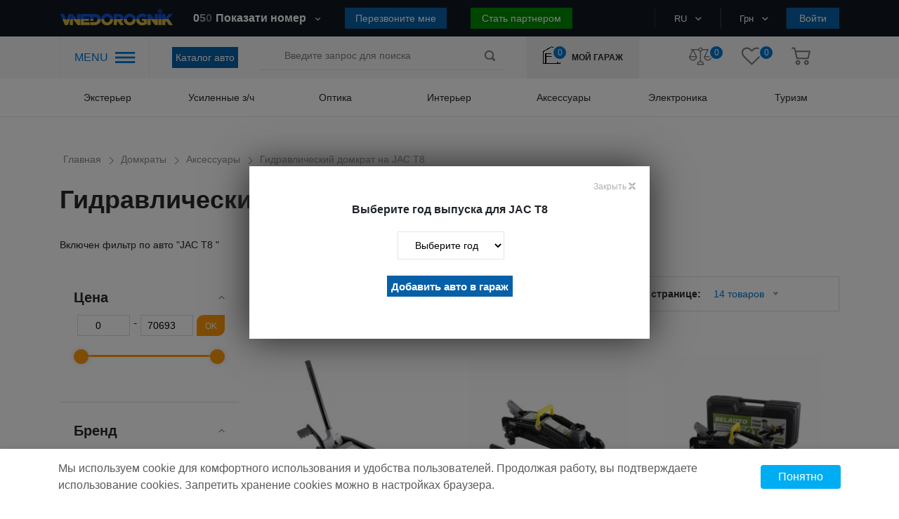

--- FILE ---
content_type: text/html; charset=UTF-8
request_url: https://vnedorognik.ua/ru/gidravlicheskij-domkrat/marka-jac/model-t8
body_size: 53060
content:
<!DOCTYPE html>
<html lang="ru">

<head itemscope itemtype="http://schema.org/WPHeader">

                            <!-- Google Tag Manager -->
<script type="8019ae476829431b609b23c5-text/javascript">(function(w,d,s,l,i){w[l]=w[l]||[];w[l].push({'gtm.start':
new Date().getTime(),event:'gtm.js'});var f=d.getElementsByTagName(s)[0],
j=d.createElement(s),dl=l!='dataLayer'?'&l='+l:'';j.async=true;j.src=
'https://www.googletagmanager.com/gtm.js?id='+i+dl;f.parentNode.insertBefore(j,f);
})(window,document,'script','dataLayer','GTM-MPCWWSM');</script>
<!-- End Google Tag Manager -->
                    
    <title itemprop="headline">Гидравлический домкрат  на JAC T8 – купить с доставкой по Украине</title>
        <meta charset="utf-8">
    <meta http-equiv="X-UA-Compatible" content="IE=edge">
    <meta name="viewport" content="width=device-width, initial-scale=1, maximum-scale=1, user-scalable=0">
    <meta name="csrf-token" content="gUhCFPW3Rd9rHOjZBn1mCLs8CMU6iFiaitlrWLjf">
    <meta http-equiv="content-language" content="ru">
    <meta name="facebook-domain-verification" content="2ivaywj6eh0gghocabnbazy6ff07k0" />
    


    <script src="/cdn-cgi/scripts/7d0fa10a/cloudflare-static/rocket-loader.min.js" data-cf-settings="8019ae476829431b609b23c5-|49"></script><link rel="preload"  href="https://vnedorognik.ua/themes/default/assets/css/shop.css?Q6IFG7EWP5oLXYJCTBYFS5" as="style" onload="this.rel='stylesheet'"  onerror="this.rel='stylesheet'">
    <link rel="stylesheet" href="https://vnedorognik.ua/themes/default/assets/css/shop.css?FQ3EfYTYcjUa9slVBPOo2d">

    <script src="/cdn-cgi/scripts/7d0fa10a/cloudflare-static/rocket-loader.min.js" data-cf-settings="8019ae476829431b609b23c5-|49"></script><link rel="preload" href="https://vnedorognik.ua/themes/default/assets/css/select2.min.css" as="style" onload="this.rel='stylesheet'">
    <link rel="stylesheet" href="https://vnedorognik.ua/themes/default/assets/css/select2.min.css">

    <!-- Favicon for different sizes -->
<link rel="icon" type="image/svg+xml" sizes="16x16" href="https://vnedorognik.ua/themes/default/assets/favicon/favicon-16x16.svg">
<link rel="icon" type="image/svg+xml" sizes="32x32" href="https://vnedorognik.ua/themes/default/assets/favicon/favicon-32x32.svg">
<link rel="icon" type="image/svg+xml" sizes="48x48" href="https://vnedorognik.ua/themes/default/assets/favicon/favicon-48x48.svg">
<link rel="icon" type="image/svg+xml" sizes="64x64" href="https://vnedorognik.ua/themes/default/assets/favicon/favicon-64x64.svg">
<link rel="icon" type="image/svg+xml" sizes="192x192" href="https://vnedorognik.ua/themes/default/assets/favicon/favicon-192x192.svg">
<link rel="shortcut icon" href="https://vnedorognik.ua/themes/default/assets/favicon/favicon-32x32.svg" type="image/svg+xml">
<link rel="apple-touch-icon" sizes="192x192" href="https://vnedorognik.ua/themes/default/assets/favicon/favicon-192x192.svg">

    <link rel="alternate" hreflang="ru" href="https://vnedorognik.ua/ru/gidravlicheskij-domkrat/marka-jac/model-t8" />
<link rel="alternate" hreflang="uk" href="https://vnedorognik.ua/gidravlicheskij-domkrat/marka-jac/model-t8" />
<link rel="alternate" hreflang="en" href="https://vnedorognik.ua/en/gidravlicheskij-domkrat/marka-jac/model-t8" />
<link rel="alternate" hreflang="x-default" href="https://vnedorognik.ua/gidravlicheskij-domkrat" />
    <link rel="canonical" href="https://vnedorognik.ua/ru/gidravlicheskij-domkrat/marka-jac/model-t8">
<script type="application/ld+json">

[
    {
      "@context": "http://schema.org",
      "@type": "WebSite",
      "url": "https://vnedorognik.ua/ru",
      "potentialAction":
      {
          "@type": "SearchAction",
          "target": "https://vnedorognik.ua/ru/search?q={search_term_string}",
          "query-input": "required name=search_term_string"
      }
    },
    {
        "@context": "http://schema.org",
        "@type": "Organization",
        "url": "https://vnedorognik.ua/ru",
        "logo": "https://vnedorognik.ua/themes/default/assets/img/logo.png",
        "name": "Тюнинг ателье 4x4 для внедорожников, пикапов, кроссоверов - интернет-магазин запчастей",
        "email": "office@vnedorognik.ua",
        "address":
        {
            "@type": "PostalAddress",
            "streetAddress": "ул. Юковка, 109б",
            "addressLocality": "г. Винница"
        },
        "contactPoint": [{
            "@type": "ContactPoint",
            "telephone": "+380674308722",
            "contactType": "customer service"
        },{
            "@type": "ContactPoint",
            "telephone": "+380952888700",
            "contactType": "customer service"
       },{
            "@type": "ContactPoint",
            "telephone": "0445999059",
            "contactType": "customer service"
        }],
        "sameAs" : [
            "https://www.facebook.com/vnedorognik.ua/",
            "https://twitter.com/VnedorognikUA",
            "https://www.instagram.com/vnedorognik.ua/",
            "https://www.youtube.com/channel/UCNpaEsH07PqPgVCMM1pdLJA"
        ]
    },
    {
        "@context": "http://schema.org",
        "@type": "Store",
        "name": "Тюнинг ателье 4x4 для внедорожников, пикапов, кроссоверов - интернет-магазин запчастей",
        "image": "https://vnedorognik.ua/themes/default/assets/img/logo.png",
        "openingHoursSpecification": [
            {
                "@type": "OpeningHoursSpecification",
                "dayOfWeek": [
                    "Понедельник",
                    "Вторник",
                    "Среда",
                    "Четверг",
                    "Пятница"
                ],
                "opens": "09:00",
                "closes": "18:00"
            },
          {
            "@type": "OpeningHoursSpecification",
            "dayOfWeek": [
                "Суббота"
            ],
            "opens": "09:00",
            "closes": "16:00"
            },
            {
            "@type": "OpeningHoursSpecification",
            "dayOfWeek": [
                "Воскресенье"
            ],
            "opens": "Выходной",
            "closes": "Выходной"
            }
        ],
        "telephone": "+380674308722",
        "address": {
            "@type": "PostalAddress",
            "streetAddress": "ул. Юковка, 21000",
            "addressLocality": "Винница",
            "addressCountry": "Украина"
        }
    }
]

</script>
        <meta itemprop="description" name="description" content="Купить Гидравлический домкрат  під JAC T8 по цене от vnedorognik.ua с доставкой по Киеву, Львову, Днепру и всей Украине. Гарантия от производителя. Чтобы получить консультацию специалиста и помощь в выборе Гидравлический домкрат  під JAC T8, переходите на сайт!"/>
    <meta property="og:description" content="Купить Гидравлический домкрат  під JAC T8 по цене от vnedorognik.ua с доставкой по Киеву, Львову, Днепру и всей Украине. Гарантия от производителя. Чтобы получить консультацию специалиста и помощь в выборе Гидравлический домкрат  під JAC T8, переходите на сайт!" />
    <meta property="twitter:description" content="Купить Гидравлический домкрат  під JAC T8 по цене от vnedorognik.ua с доставкой по Киеву, Львову, Днепру и всей Украине. Гарантия от производителя. Чтобы получить консультацию специалиста и помощь в выборе Гидравлический домкрат  під JAC T8, переходите на сайт!" />
    <meta name="keywords" content=""/>
<meta property="og:type" content="website" />


<meta property="og:title" content="Гидравлический домкрат  на JAC T8 " />


<meta property="og:url" content="https://vnedorognik.ua/ru/gidravlicheskij-domkrat/marka-jac/model-t8" />



<meta property="article:author" content="https://www.facebook.com/vnedorognik.ua/" />

<meta property="twitter:card" content="summary" />


<meta property="twitter:title" content="Гидравлический домкрат  на JAC T8 " />




<meta property="og:image" content="https://vnedorognik.ua/storage/category/165/57xDs07VR7ovsp2XYQNhhBsGtRGJi0mIIrKWGmlf.webp" />


<meta property="twitter:image" content="https://vnedorognik.ua/storage/category/165/57xDs07VR7ovsp2XYQNhhBsGtRGJi0mIIrKWGmlf.webp" />

<meta property="og:publisher" content="https://www.facebook.com/vnedorognik.ua/" />


<meta property="og:site_name" content="Тюнинг ателье 4x4 для внедорожников, пикапов, кроссоверов - интернет-магазин запчастей vnedorognik.ua" />


        <style>

    </style>
        <link rel="stylesheet" href="https://cdn.jsdelivr.net/gh/fancyapps/fancybox@3.5.7/dist/jquery.fancybox.min.css" />
    <style>
        .h3-header{
            font-size: 1.17em;
            margin-block-start: 1em;
            margin-block-end: 1em;
            margin-inline-start: 0;
            margin-inline-end: 0;
            font-weight: bold;
        }
        .edit-years-btn{
            background: #0660a7 !important;
            font-size: 15px !important;
        }
        .edit-years-btn:hover{
            background: #0c7cd4 !important;
            cursor: pointer;
        }
        .mobile-show{
            display: none !important;
        }
        .rm-filters-img{
            width: 50px;
            height: 50px;
            background-color: #0090ff;
            padding: 5px;
        }
        .mobile-fixed {
            position: fixed;
            top:0;
            left:0;
            width: 100%;
            z-index: 5;
        }
        #toggle_filters{
            margin-top: 25px;
        }
        #price_filter_message{
            display: none;
            margin-bottom: 20px;
            font-size: 18px;
            font-weight: 500;
        }
        #price_filter_message a:hover{
            color: #fff;
            text-decoration: none;
            background-color: #0660a7;
        }
        .pdf-in-progress{
            display: none;
            font-size: 14px;
        }

        @media (max-width: 767px) {
            .mobile-show{
                display: flex !important;
            }
            .mobile-hidden{
                display: none !important;
            }
            .items_filter .filter_select span.fst{
                display: none;
            }
            #toggle_filters{
                display: none;
                background-color: #0090ff;
                padding: 4px;
                text-align: center;
                position: absolute;
                right: 0;
                max-width: 150px;
                top: -25px;
            }
            #rm_filters_top{
                position: relative;
                right: 0;
                max-width: 150px;
            }
            .main.category .product_item{
                margin-bottom: 0;
                padding-bottom: 0;
            }
            .product_item .product_item-nav .button_transparent{
                background-color: #0076d0;
                border-color: #0076d0;
                color: #fff;
            }
            .mobile_navigation .top_header.fixmobile{
                display: flex;
                position: fixed;
                top: 0;
                z-index: 5;
                width: 100%;
            }
        }

        @media (max-width: 575px) {
            .pagination .pagination_page {
                display: inherit;
            }
            .pagination .pagination_nav a{
                font-size: 22px;
            }
            .left-panel.active{
                position: fixed;
            }
            #price_filter_message{
                margin-top: 20px;
            }
        }

        /* Content slider */

        .content-slider-blog-link{
            color: #000;
            text-decoration: underline;
        }
        .content-slider-blog-link:hover{
            text-decoration: none;
        }
        .content-slider1 .content-slider-item{
            padding: 0 10px;
        }
        .content-slider1 .content-slider-item a.last_articles{
            margin-bottom: 20px;
        }
        .content-slider1 .content-slider-item a.last_articles:before{
            /*top: 22px;*/
        }
        .content-slider1 .content-slider-item a.last_articles .img_wrap{
            margin-bottom: 5px;
            position: relative;
        }
        .content-slider1 .content-slider-item a.last_articles .img_wrap .yt-img{
            position: absolute;
            width: 40px !important;
            height: 26px !important;
            top: 43%;
            left: 43%;
        }
        .content-slider1 .content-slider-item a.last_articles p.article_description{
            max-height: 85px;
            /*height: 851px;*/
            overflow: hidden;
            margin-bottom: 0;
            display: -webkit-box;
            -webkit-line-clamp: 4; /* Number of lines */
            -webkit-box-orient: vertical;
            text-overflow: ellipsis;
        }
        .content-slider1 .content-slider-item .article_title{
            /*max-height: 55px;*/
            min-height: 55px;
            overflow: hidden;
        }
        .content-slider1 .slick-prev {
            width: 45px;
            height: 45px;
            top: calc(100% + 12px);
            left: 50%;
            -webkit-transform: translateX(-47px);
            transform: translateX(-47px);
            color: #0090ff;
            opacity: 1 !important;
            background: #f5f5f5;
        }
        .content-slider1 .slick-prev:before {
            content: '\E9';
            font-family: 'icomoon' !important;
            color: #0090ff;
            font-size: 14px;
        }
        .content-slider1 .slick-next {
            width: 45px;
            height: 45px;
            top: calc(100% + 12px);
            right: 50%;
            -webkit-transform: translateX(47px);
            transform: translateX(47px);
            color: #0090ff;
            opacity: 1 !important;
            background: #f5f5f5;
        }
        .content-slider1 .slick-next:before {
            content: '\E9';
            font-family: 'icomoon' !important;
            color: #0090ff;
            font-size: 14px;
            -webkit-transform: rotate(180deg);
            transform: rotate(180deg);
            display: block;
        }
        .content-slider1 .slick-next:hover, .content-slider1 .slick-prev:hover {
            background-color: #0090ff;
            color: #fff;
        }
        .content-slider1 .slick-next:hover:before, .content-slider1 .slick-prev:hover:before {
            color: #fff;
        }

        /* /Content slider */

        /* mobile product item styles */

        .mobile-inner-nav{
            display: none;
        }

        @media (min-width: 375px) and (max-width: 575px) {
            .main.category .product_item.mobile-product-item {
                width: 50%;
                padding: 5px;
                border-bottom: 1px solid #ccc;
            }
            .mobile-product-item .sale-badge.product-badge{
                left: 0;
                right: auto;
                padding: 1px 10px;
                font-size: 13px;
            }
            .mobile-product-item .img_wrap img{
                height: 190px;
            }
            .mobile-product-item .img_wrap{
                position: relative;
            }
            .product_item-nav .inner_nav{
                display: none;
            }
            .mobile-sku{
                display: contents;
            }
            .mobile-inner-nav{
                display: block;
                position: absolute;
                top: 0;
                right: 0;
            }
            .mobile-inner-nav a{
                display: inline-block;
                margin-bottom: 15px;
                background-color: #fff;
                text-align: center;
                padding: 5px 5px 2px;
                border-radius: 4px;
            }
            .mobile-inner-nav a:hover{
                background-color: #fff;
                text-decoration: none;
            }
            .mobile-product-item .product_item-nav{
                position: relative;
            }
            .mobile-product-item .cart-wish-wrap{
                position: relative;
                right: 0;
            }
            .product_item.mobile-product-item .product_item-nav .button_transparent{
                margin-right: 5px;
                padding: 0 2px;
                margin-top: 0px;
            }
            .main.category .products .product_item.mobile-product-item .product_item-nav a.button_transparent{
                border: none;
                padding: 0px 4px;
                position: relative;
                right: 0;
                line-height: normal;
            }
            .mobile-product-item.product_item .price{
                font-size: 14px;
            }
            .main.category .products .product_item.mobile-product-item .product_item-nav .price .old-price{
                position: absolute;
                top: -14px;
                left: 30px;
                font-size: 14px;
            }
            .get_more_products.mobile-get-more-products img{
                width: 50%;
                height: auto;
            }
            .items_filter .items_display span.icon-asgrid, .items_filter .items_display span.icon-aslist{
                margin-right: 30px;
                font-size: 30px;
                cursor: pointer;
                padding-top: 11px;
            }
            .main.category .products .product_item .item_id{
                font-size: 10px;
                height: 15px;
                overflow: hidden;
            }
            .product_item .product_item-name{
                font-size: 13px;
                line-height: inherit;
                max-height: 75px;
                overflow: hidden;
            }
            .product_item.mobile-product-item .inner_nav.mobile-inner-nav a i.wished:before {
                color: #0076d0;
            }
            .main.category .products .product_item .video_link{
                margin-top: -23px;
                z-index: 1;
            }
            a.video-link-imitation{
                margin-top: -14px;
            }
        }

        @media (min-width: 576px) and (max-width: 767px) {
            .items_filter .items_display span.icon-asgrid, .items_filter .items_display span.icon-aslist{
                display: none !important;
            }
            .rm-filters-img{
                position: relative;
                top: -7px;
            }
            #rm_filters_img2{
                display: none;
            }
        }
        @media (min-width: 0px) and (max-width: 575px) {
            #rm_filters_img2{
                display: none;
            }
        }
        @media (max-width: 375px) {
            .mobile-product-item.product_item .price{
                font-size: 14px;
            }
        }
        @media (max-width: 320px) {
            .mobile-product-item.product_item .price{
                font-size: 18px;
            }
        }

        .car-filter-header{
            margin-bottom: 30px;
            font-size: 14px;
        }
        .car-filter-reset{
            display: inline-block;
        }
        .car-filter-reset-btn{
            margin-left: 40px;
        }

        @media (max-width: 992px) {
            .mobile-inner-nav{
                display: block;
                position: absolute;
                top: 0;
                right: 0;
            }
            .button_transparent{
                font-size: 16px;
            }
        }

        @media (min-width: 992px) and (max-width: 1200px) {
            .main.category .last_seen .product_item{
                display: none;
            }
            .last_seen_mobile{
                display: none;
            }
        }

        @media (min-width: 1200px) {
            .last_seen_mobile{
                display: none;
            }
        }

        @media (max-width: 1200px) {
            .button_transparent{
                font-size: 14px;
            }
        }


        /*style slider product images*/

        .product-img-cat{
            height: 250px;
        }

        .product-gallery-slick {
            position: relative;
            width: 100%;
            height: 250px;
            overflow: hidden;
        }

        .product-gallery-slick img {
            width: 99.8%;
            height: 250px;
            /*object-fit: cover;*/
        }

        @media (max-width: 576px) {
            .product-img-cat{
                height: 190px;
            }

            .product-gallery-slick {
                height: 190px;
            }

            .product-gallery-slick img {
                height: 190px;
                width: 99.7%;
            }
        }

        .slick-arrow-product {
            position: absolute;
            top: 50%;
            transform: translateY(-50%);
            background: rgba(0, 0, 0, 0.15);
            color: #fff;
            border-radius: 50%;
            width: 40px;
            height: 40px;
            display: flex;
            align-items: center;
            justify-content: center;
            z-index: 10;
            cursor: pointer;
        }

        .slick-prev-product {
            left: 10px;
            border: none;
            outline: none;
        }

        .slick-next-product {
            right: 10px;
            border: none;
            outline: none;
        }

        .slick-arrow-product:hover {
            background: rgba(0, 0, 0, 0.3);
            outline: none;
            border: none;
        }

        .slick-arrow-product:focus {
            outline: none;
            border: none;
        }

        .img_wrap:hover .slick-arrow-product {
            opacity: 1;
            outline: none;
            border: none;
        }

        .slick-arrow-product {
            opacity: 0;
            transition: opacity 0.3s ease;
        }

        .slick-arrow-product img {
            width: 8px;
            height: 8px;
            line-height: 1;
            transform: rotate(0deg);
            transition: transform 0.3s ease;
        }

        .slick-prev-product .arrow-left {
            transform: rotate(90deg);
            height: unset !important;
        }

        .slick-next-product .arrow-right {
            transform: rotate(-90deg);
            height: unset !important;
        }

    </style>


        <script type="8019ae476829431b609b23c5-text/javascript">
            var WRA;
            var WRC1;
            var WRC2;
            var WRB2B;
            var WRIB;
            var WRTS;
            // var WRC3;
            var CaptchaCallback = function() {
                WRA = grecaptcha.render('RecaptchaAuth', {'sitekey' : '6LeBZskZAAAAAI_TWkOzMLYbE5cD3xVSiYYyIndz'});
                
                
                
                if (document.getElementById('RecaptchaContact1')) {
                    WRC1 = grecaptcha.render('RecaptchaContact1', {'sitekey' : '6LeBZskZAAAAAI_TWkOzMLYbE5cD3xVSiYYyIndz'});
                }
                if (document.getElementById('RecaptchaContact2')) {
                    WRC2 = grecaptcha.render('RecaptchaContact2', {'sitekey' : '6LeBZskZAAAAAI_TWkOzMLYbE5cD3xVSiYYyIndz'});
                }
                if (document.getElementById('RecaptchaB2b')) {
                    WRB2B = grecaptcha.render('RecaptchaB2b', {'sitekey': '6LeBZskZAAAAAI_TWkOzMLYbE5cD3xVSiYYyIndz'});
                }
                if (document.getElementById('RecaptchaFeedback')) {
                    WRIB = grecaptcha.render('RecaptchaFeedback', {'sitekey' : '6LeBZskZAAAAAI_TWkOzMLYbE5cD3xVSiYYyIndz'});
                }
                if (document.getElementById('RecaptchaTuningServ')) {
                    WRTS = grecaptcha.render('RecaptchaTuningServ', {'sitekey' : '6LeBZskZAAAAAI_TWkOzMLYbE5cD3xVSiYYyIndz'});
                }
            };
        </script>

    

            <!-- -->
    
    
    <link rel="stylesheet" href="https://vnedorognik.ua/final.css">
    <script src="https://cdn.jsdelivr.net/npm/sweetalert2@11" type="8019ae476829431b609b23c5-text/javascript"></script>

</head>

<body>



    

                        <!-- Google Tag Manager (noscript) -->
<noscript><iframe src="https://www.googletagmanager.com/ns.html?id=GTM-MPCWWSM"
height="0" width="0" style="display:none;visibility:hidden"></iframe></noscript>
<!-- End Google Tag Manager (noscript) -->

<script type="8019ae476829431b609b23c5-text/javascript">
(function(d, w, s) {
var widgetHash = 'my0fv4uvsg3ondfprcxn', ctw = d.createElement(s); ctw.type = 'text/javascript'; ctw.async = true;
ctw.src = '//widgets.binotel.com/calltracking/widgets/'+ widgetHash +'.js';
var sn = d.getElementsByTagName(s)[0]; sn.parentNode.insertBefore(ctw, sn);
})(document, window, 'script');
</script>
                

    <div id="app">
            

            <header class="page_header">

                
        <div class="top_header">
            <div class="container">
                <div class="row">
                    <div class="col-lg-2 col-md-5 col-sm-5">
                                            <a href="https://vnedorognik.ua/ru" class="page_logo">
                            <img src="https://vnedorognik.ua/themes/default/assets/img/logo.png" alt="logo">
                                                    </a>
                                            <div class="mobile-header-infoblock">
                            <div class="user-actions">
                                <div class="actions_wrapper">


                                            <a class="garage ">
                                                <i class="icon-home"></i>

                                                <div class="action_number">
                                                    <span>0</span>
                                                </div>
                                            </a>


                                </div>
                            </div>
                            <div class="phone-popup-btn">
    <i class="svg-phone-ring"></i>
</div>
<div class="mobile-contacts-popup">
    <div class="content">
        <div class="title">Контакты</div>
        <div class="phones">
            <div class="label">Телефоны:</div>
            <ul class="list">
                <li class="item">
                    <a class="link" href="tel:+380674308722">(067) 430 87-22</a>
                </li>






            </ul>
        </div>
        <div class="button call-me-back" id="call_me_back_mobile_btn">Перезвоните мне</div>
        <div class="emails">
            <div class="label">E-mail:</div>
            <ul class="list">
                <li class="item">
                    <a href="/cdn-cgi/l/email-protection#09666f6f606a6c497f676c6d667b666e676062277c68" class="link"><span class="__cf_email__" data-cfemail="caa5acaca3a9af8abca4afaea5b8a5ada4a3a1e4bfab">[email&#160;protected]</span></a>
                </li>
            </ul>
        </div>

















        <button class="close-button"></button>
    </div>
</div>                        </div>
                    </div>
                    <div class="col-lg-6 order-sm-last mobile-hidden">
                        <div class="our_phones">
                            <div class="phone_container">
                                <a href="tel:+380674308722" class="first-phone" data-phone="tel:+380674308722">
                                    <span class="icon-phone"></span>+38 067 430 87 22
                                </a>
                                <!-- <span class="icon-ar_down_white"></span> -->












                            </div>
                            <button class="button" id="call_me_back_btn">Перезвоните мне</button>
                            <button class="button button-color-green" onclick="if (!window.__cfRLUnblockHandlers) return false; location.href='https://vnedorognik.ua/ru/b2b'" data-cf-modified-8019ae476829431b609b23c5-="">Стать партнером</button>
                        </div>
                    </div>
                    <div class="col-lg-4 col-md-5 col-sm-5  order-lg-last">
                        <div class="box header_selects">
                                                        <div class="select_container">
                                <div class="active_item">
                                    <span>RU</span>
                                    <i class="icon-ar_down_white"></i>
                                </div>
                                                                <ul class="all_items">
                                                                                                                                                                                                    <li>
                                                                                <a href="https://vnedorognik.ua/setlocale/ua">
                                            UA
                                        </a>
                                    </li>
                                                                                                                <li>
                                                                                <a href="https://vnedorognik.ua/setlocale/en">
                                            EN
                                        </a>
                                    </li>
                                                                    </ul>
                                                            </div>
                            <div class="select_container">
                                                                <div class="active_item">
                                    <span>Грн</span>
                                    <i class="icon-ar_down_white"></i>
                                </div>
                                <ul class="all_items">
                                                                                                                                                                                                                <li>
                                                <a href="https://vnedorognik.ua/change-currency/usd">
                                                    USD
                                                </a>
                                            </li>
                                                                                                                                <li>
                                                <a href="https://vnedorognik.ua/change-currency/eur">
                                                    Euro
                                                </a>
                                            </li>
                                                                                                            </ul>
                            </div>
                                                            <button class="button auth_btn">Войти</button>
                                                    </div>
                    </div>
                </div>
            </div>
        </div>
        <div class="nav_header">
            <div class="container">
                <div class="row">
                    <div class="col-lg-2">
                        <div class="header_nav_container">
                            <span class="hnc-menu-title">MENU</span>
                            <span class="icon-nav_blue"></span>
                        </div>
                    </div>
                    <div class="col-lg-1 align-self-center catalog-auto-btn-block" style="padding: 0;">
                        <a href="https://vnedorognik.ua/ru/car" class="button">Каталог авто</a>
                    </div>
                    <div class="col-lg-4 align-self-center">
                        <div class="search_form-wrapper">
                            <form role="search" action="https://vnedorognik.ua/ru/search" method="GET" style="display: inherit;" name="mainSearch">
                                <search-list></search-list>
                            </form>
                        </div>
                    </div>
                    <div class="col-lg-2  align-self-center">
                        <a class="user-actions garage">
                            <div class="actions_wrapper">
                                <object>
                                    <a class="">
                                        <i class="icon-home"></i>

                                        <div class="action_number">
                                            <span>0</span>
                                        </div>
                                    </a>
                                </object>
                            </div>
                            <label>Мой гараж</label>
                        </a>
                    </div>
                    <div class="col-lg-3 align-self-center">
                        <div class="user-actions">
                             <div class="actions_wrapper">
                                 <a href="https://vnedorognik.ua/ru/comparison">
                                     <i class="icon-libra"></i>

                                     <div class="action_number">
                                         <span>0</span>
                                     </div>
                                 </a>
                                 <a href="https://vnedorognik.ua/ru/customer/wishlist">
                                     <i class="icon-heart"></i>

                                     <div class="action_number">
                                        <span>0</span>
                                    </div>
                                 </a>
                                 <a href="https://vnedorognik.ua/ru/checkout/cart" class="basket">
                                     <i class="icon-basket"></i>

                                     
                                                                     </a>
                             </div>
                        </div>
                    </div>
















                </div>
            </div>
        </div>
        <div class="header_categories">
            <div class="container">
                <div class="row">
                    <div class="col-12">
                        <div class="category_section top-menu">
                            <ul class="header_categories-list category_wrap">

                            <li class="category_item">
            
                            <span class="category_name">Экстерьер</span>
                <ul class="category_dropdown top-nav-sub-cat-icon">
                                                                <li>
                        <a class="top-nav-sub-cat" href="https://vnedorognik.ua/ru/kungi">
                            <noindex style="display: contents;">
                                <img data-src="https://vnedorognik.ua/storage/category/34/1givKedxTjVFAoNENZpcz5pltEsxv07dC5porrMi.webp" src="https://vnedorognik.ua/storage/category/34/1givKedxTjVFAoNENZpcz5pltEsxv07dC5porrMi.webp" class="lazyload" alt="Logo"/>
                            </noindex>
                            <span>Кунги</span>
                        </a>
                    </li>
                                                                <li>
                        <a class="top-nav-sub-cat" href="https://vnedorognik.ua/ru/rolety">
                            <noindex style="display: contents;">
                                <img data-src="https://vnedorognik.ua/storage/category/35/U40d5Dl1qeE3zPzlWTYBw3N4YE0q0tHi4cbIpeGo.webp" src="https://vnedorognik.ua/storage/category/35/U40d5Dl1qeE3zPzlWTYBw3N4YE0q0tHi4cbIpeGo.webp" class="lazyload" alt="Logo"/>
                            </noindex>
                            <span>Ролеты</span>
                        </a>
                    </li>
                                                                <li>
                        <a class="top-nav-sub-cat" href="https://vnedorognik.ua/ru/krushki">
                            <noindex style="display: contents;">
                                <img data-src="https://vnedorognik.ua/storage/category/37/MwP91ZWw6Mr74rhYpTeqE0CfVlzv8gIMogd3Kiny.webp" src="https://vnedorognik.ua/storage/category/37/MwP91ZWw6Mr74rhYpTeqE0CfVlzv8gIMogd3Kiny.webp" class="lazyload" alt="Logo"/>
                            </noindex>
                            <span>Крышки</span>
                        </a>
                    </li>
                                                                <li>
                        <a class="top-nav-sub-cat" href="https://vnedorognik.ua/ru/vkladyshi-v-kuzov">
                            <noindex style="display: contents;">
                                <img data-src="https://vnedorognik.ua/storage/category/59/4eRkaNuxXQJFVo7c2It542xwQEcP1OaEznYXfgvR.webp" src="https://vnedorognik.ua/storage/category/59/4eRkaNuxXQJFVo7c2It542xwQEcP1OaEznYXfgvR.webp" class="lazyload" alt="Logo"/>
                            </noindex>
                            <span>Вкладыши</span>
                        </a>
                    </li>
                                                                <li>
                        <a class="top-nav-sub-cat" href="https://vnedorognik.ua/ru/bagazhnye-moduli">
                            <noindex style="display: contents;">
                                <img data-src="https://vnedorognik.ua/storage/category/60/RHK9ODGBAhuzlxZZXfFFmgfcff3KUfxfLRWnxoCs.webp" src="https://vnedorognik.ua/storage/category/60/RHK9ODGBAhuzlxZZXfFFmgfcff3KUfxfLRWnxoCs.webp" class="lazyload" alt="Logo"/>
                            </noindex>
                            <span>Багажные модули</span>
                        </a>
                    </li>
                                                                <li>
                        <a class="top-nav-sub-cat" href="https://vnedorognik.ua/ru/ez-down-up">
                            <noindex style="display: contents;">
                                <img data-src="https://vnedorognik.ua/storage/category/103/q8khj72OTUypXOfZG77Shm0M7uR7pfMtiic9ldq5.webp" src="https://vnedorognik.ua/storage/category/103/q8khj72OTUypXOfZG77Shm0M7uR7pfMtiic9ldq5.webp" class="lazyload" alt="Logo"/>
                            </noindex>
                            <span>Амортизаторы борта</span>
                        </a>
                    </li>
                                                                <li>
                        <a class="top-nav-sub-cat" href="https://vnedorognik.ua/ru/kung-kemper">
                            <noindex style="display: contents;">
                                <img data-src="https://vnedorognik.ua/storage/category/400/FjgmkNrz8cYQn3H8YC3pgmN7eZbErh8fHjuCAFU5.webp" src="https://vnedorognik.ua/storage/category/400/FjgmkNrz8cYQn3H8YC3pgmN7eZbErh8fHjuCAFU5.webp" class="lazyload" alt="Logo"/>
                            </noindex>
                            <span>Кунг-кемпер</span>
                        </a>
                    </li>
                                                                <li>
                        <a class="top-nav-sub-cat" href="https://vnedorognik.ua/ru/silovye-bampery">
                            <noindex style="display: contents;">
                                <img data-src="https://vnedorognik.ua/storage/category/23/KiA3boMeLizgOLOadsdncYoxnHmLAfjxLGnX7310.webp" src="https://vnedorognik.ua/storage/category/23/KiA3boMeLizgOLOadsdncYoxnHmLAfjxLGnX7310.webp" class="lazyload" alt="Logo"/>
                            </noindex>
                            <span>Силовые бамперы</span>
                        </a>
                    </li>
                                                                <li>
                        <a class="top-nav-sub-cat" href="https://vnedorognik.ua/ru/zashchita-dnishcha">
                            <noindex style="display: contents;">
                                <img data-src="https://vnedorognik.ua/storage/category/47/2bFcau042QvCbykIEZbH9hoGSkhzX8CFru6eyU2O.webp" src="https://vnedorognik.ua/storage/category/47/2bFcau042QvCbykIEZbH9hoGSkhzX8CFru6eyU2O.webp" class="lazyload" alt="Logo"/>
                            </noindex>
                            <span>Защита днища</span>
                        </a>
                    </li>
                                                                <li>
                        <a class="top-nav-sub-cat" href="https://vnedorognik.ua/ru/farkop">
                            <noindex style="display: contents;">
                                <img data-src="https://vnedorognik.ua/storage/category/54/eAxDDUYLNRoosvXe97j5hrpvX8h0rHQ0c6F6XMLX.webp" src="https://vnedorognik.ua/storage/category/54/eAxDDUYLNRoosvXe97j5hrpvX8h0rHQ0c6F6XMLX.webp" class="lazyload" alt="Logo"/>
                            </noindex>
                            <span>Фаркопы</span>
                        </a>
                    </li>
                                                                <li>
                        <a class="top-nav-sub-cat" href="https://vnedorognik.ua/ru/porogi">
                            <noindex style="display: contents;">
                                <img data-src="https://vnedorognik.ua/storage/category/36/iCxf9HXtv8TnhiY9hIhbHnQWNCTlFdrwq6jzAkmS.webp" src="https://vnedorognik.ua/storage/category/36/iCxf9HXtv8TnhiY9hIhbHnQWNCTlFdrwq6jzAkmS.webp" class="lazyload" alt="Logo"/>
                            </noindex>
                            <span>Пороги</span>
                        </a>
                    </li>
                                                                <li>
                        <a class="top-nav-sub-cat" href="https://vnedorognik.ua/ru/kenguryatnik-i-dugi">
                            <noindex style="display: contents;">
                                <img data-src="https://vnedorognik.ua/storage/category/56/BaSr4UKRd6beGqFVRjtwC13bysMsg1U52sLxsyA8.webp" src="https://vnedorognik.ua/storage/category/56/BaSr4UKRd6beGqFVRjtwC13bysMsg1U52sLxsyA8.webp" class="lazyload" alt="Logo"/>
                            </noindex>
                            <span>Кенгурятник и дуги</span>
                        </a>
                    </li>
                                                                <li>
                        <a class="top-nav-sub-cat" href="https://vnedorognik.ua/ru/rasshiriteli-arok">
                            <noindex style="display: contents;">
                                <img data-src="https://vnedorognik.ua/storage/category/65/hjfT7AZve00RoWs7TMylyNFpgeeNiilnpCy2RoqJ.webp" src="https://vnedorognik.ua/storage/category/65/hjfT7AZve00RoWs7TMylyNFpgeeNiilnpCy2RoqJ.webp" class="lazyload" alt="Logo"/>
                            </noindex>
                            <span>Расширители и защита арок</span>
                        </a>
                    </li>
                                                                <li>
                        <a class="top-nav-sub-cat" href="https://vnedorognik.ua/ru/hrom-nakladka">
                            <noindex style="display: contents;">
                                <img data-src="https://vnedorognik.ua/storage/category/55/fvXEOaAQWcbdgVhYln9jUY2iu4LEJZXc1FexGhXs.webp" src="https://vnedorognik.ua/storage/category/55/fvXEOaAQWcbdgVhYln9jUY2iu4LEJZXc1FexGhXs.webp" class="lazyload" alt="Logo"/>
                            </noindex>
                            <span>Хром накладка</span>
                        </a>
                    </li>
                                                                <li>
                        <a class="top-nav-sub-cat" href="https://vnedorognik.ua/ru/bryzgoviki">
                            <noindex style="display: contents;">
                                <img data-src="https://vnedorognik.ua/storage/category/66/1aoZAY4bOAGlUb857AWLsvnNov42chdjV9d8OIiL.webp" src="https://vnedorognik.ua/storage/category/66/1aoZAY4bOAGlUb857AWLsvnNov42chdjV9d8OIiL.webp" class="lazyload" alt="Logo"/>
                            </noindex>
                            <span>Брызговики</span>
                        </a>
                    </li>
                                                                <li>
                        <a class="top-nav-sub-cat" href="https://vnedorognik.ua/ru/stilizaciya-avto">
                            <noindex style="display: contents;">
                                <img data-src="https://vnedorognik.ua/storage/category/118/UZPeZIqPot4wwm52Hcb6BUwSPMXTUubf7Y5cEiYF.webp" src="https://vnedorognik.ua/storage/category/118/UZPeZIqPot4wwm52Hcb6BUwSPMXTUubf7Y5cEiYF.webp" class="lazyload" alt="Logo"/>
                            </noindex>
                            <span>Стилизация авто</span>
                        </a>
                    </li>
                                                                <li>
                        <a class="top-nav-sub-cat" href="https://vnedorognik.ua/ru/deflektory">
                            <noindex style="display: contents;">
                                <img data-src="https://vnedorognik.ua/storage/category/69/0yGZuKxUwKll59VBcG2CNojT4yYoUJCdlewpn7Wp.webp" src="https://vnedorognik.ua/storage/category/69/0yGZuKxUwKll59VBcG2CNojT4yYoUJCdlewpn7Wp.webp" class="lazyload" alt="Logo"/>
                            </noindex>
                            <span>Дефлекторы</span>
                        </a>
                    </li>
                                                                <li>
                        <a class="top-nav-sub-cat" href="https://vnedorognik.ua/ru/lebedki">
                            <noindex style="display: contents;">
                                <img data-src="https://vnedorognik.ua/storage/category/16/oirHnyIsz9DJhv78H0vG66l8uSMn14TMjiR9lguV.webp" src="https://vnedorognik.ua/storage/category/16/oirHnyIsz9DJhv78H0vG66l8uSMn14TMjiR9lguV.webp" class="lazyload" alt="Logo"/>
                            </noindex>
                            <span>Лебедки</span>
                        </a>
                    </li>
                                                                <li>
                        <a class="top-nav-sub-cat" href="https://vnedorognik.ua/ru/takelazh">
                            <noindex style="display: contents;">
                                <img data-src="https://vnedorognik.ua/storage/category/121/sdHepwq7L0lcM16F6VxSNYC5IR6Q9J0XTKcbJnSI.webp" src="https://vnedorognik.ua/storage/category/121/sdHepwq7L0lcM16F6VxSNYC5IR6Q9J0XTKcbJnSI.webp" class="lazyload" alt="Logo"/>
                            </noindex>
                            <span>Такелаж</span>
                        </a>
                    </li>
                                                                <li>
                        <a class="top-nav-sub-cat" href="https://vnedorognik.ua/ru/otvalu">
                            <noindex style="display: contents;">
                                <img data-src="https://vnedorognik.ua/storage/category/30/6CZeQXB8ga3mc53akucbFAzGiDTbS9znaBm02M1J.webp" src="https://vnedorognik.ua/storage/category/30/6CZeQXB8ga3mc53akucbFAzGiDTbS9znaBm02M1J.webp" class="lazyload" alt="Logo"/>
                            </noindex>
                            <span>Отвалы</span>
                        </a>
                    </li>
                                                                <li>
                        <a class="top-nav-sub-cat" href="https://vnedorognik.ua/ru/rozkidachi-dorozhnoyi-sumishi">
                            <noindex style="display: contents;">
                                <img data-src="https://vnedorognik.ua/storage/category/580/KUa0W0JkbgHYWJvvyGmvDIRzq7DZZSJQhjSQ6AJe.webp" src="https://vnedorognik.ua/storage/category/580/KUa0W0JkbgHYWJvvyGmvDIRzq7DZZSJQhjSQ6AJe.webp" class="lazyload" alt="Logo"/>
                            </noindex>
                            <span>Разбрасыватели дорожной смеси</span>
                        </a>
                    </li>
                                                                <li>
                        <a class="top-nav-sub-cat" href="https://vnedorognik.ua/ru/pricep">
                            <noindex style="display: contents;">
                                <img data-src="https://vnedorognik.ua/storage/category/404/I9WPRzEG8SVq0cavrQjwdWzT1ZhcaYGwXhpeJ9i4.webp" src="https://vnedorognik.ua/storage/category/404/I9WPRzEG8SVq0cavrQjwdWzT1ZhcaYGwXhpeJ9i4.webp" class="lazyload" alt="Logo"/>
                            </noindex>
                            <span>Прицепы</span>
                        </a>
                    </li>
                                                                <li>
                        <a class="top-nav-sub-cat" href="https://vnedorognik.ua/ru/komplektuyushchie-i-zapchasti-dlya-pricepov">
                            <noindex style="display: contents;">
                                <img data-src="https://vnedorognik.ua/storage/category/151/HzQPnfSWSmLuNrUO49O0XABnFBv9njCCeYeKeTZ0.webp" src="https://vnedorognik.ua/storage/category/151/HzQPnfSWSmLuNrUO49O0XABnFBv9njCCeYeKeTZ0.webp" class="lazyload" alt="Logo"/>
                            </noindex>
                            <span>Запчасти для прицепов</span>
                        </a>
                    </li>
                                                                <li>
                        <a class="top-nav-sub-cat" href="https://vnedorognik.ua/ru/boksy-i-korziny">
                            <noindex style="display: contents;">
                                <img data-src="https://vnedorognik.ua/storage/category/108/R2aSi4tHIfAz4iKbenDWoBOsWhg6Tqvf3ofTY87J.webp" src="https://vnedorognik.ua/storage/category/108/R2aSi4tHIfAz4iKbenDWoBOsWhg6Tqvf3ofTY87J.webp" class="lazyload" alt="Logo"/>
                            </noindex>
                            <span>Боксы и корзины на крышу</span>
                        </a>
                    </li>
                                                                <li>
                        <a class="top-nav-sub-cat" href="https://vnedorognik.ua/ru/bagazhniki">
                            <noindex style="display: contents;">
                                <img data-src="https://vnedorognik.ua/storage/category/33/O7RJN4ka8G5733lUnHReCYJzOale4PJWe7VeHVMu.webp" src="https://vnedorognik.ua/storage/category/33/O7RJN4ka8G5733lUnHReCYJzOale4PJWe7VeHVMu.webp" class="lazyload" alt="Logo"/>
                            </noindex>
                            <span>Багажники</span>
                        </a>
                    </li>
                                                                <li>
                        <a class="top-nav-sub-cat" href="https://vnedorognik.ua/ru/shnorkelya">
                            <noindex style="display: contents;">
                                <img data-src="https://vnedorognik.ua/storage/category/27/QG4426NuBB1Yae25aOKbNh8Ojty70V9hBeV36XVA.webp" src="https://vnedorognik.ua/storage/category/27/QG4426NuBB1Yae25aOKbNh8Ojty70V9hBeV36XVA.webp" class="lazyload" alt="Logo"/>
                            </noindex>
                            <span>Шноркели</span>
                        </a>
                    </li>
                                                                <li>
                        <a class="top-nav-sub-cat" href="https://vnedorognik.ua/ru/toplivnye-baki">
                            <noindex style="display: contents;">
                                <img data-src="https://vnedorognik.ua/storage/category/67/PEjNzmOVyoOQ9OozLitaJrpCfng7P0lSmCl6eoWR.webp" src="https://vnedorognik.ua/storage/category/67/PEjNzmOVyoOQ9OozLitaJrpCfng7P0lSmCl6eoWR.webp" class="lazyload" alt="Logo"/>
                            </noindex>
                            <span>Топливные баки</span>
                        </a>
                    </li>
                                                                <li>
                        <a class="top-nav-sub-cat" href="https://vnedorognik.ua/ru/avtopalatki">
                            <noindex style="display: contents;">
                                <img data-src="https://vnedorognik.ua/storage/category/38/gzWAn4NuB31qQGTRUCvi6EQrrTLcnYKjkSaJx6Kn.webp" src="https://vnedorognik.ua/storage/category/38/gzWAn4NuB31qQGTRUCvi6EQrrTLcnYKjkSaJx6Kn.webp" class="lazyload" alt="Logo"/>
                            </noindex>
                            <span>Автопалатки</span>
                        </a>
                    </li>
                                                                <li>
                        <a class="top-nav-sub-cat" href="https://vnedorognik.ua/ru/shiny-dlya-vnedorozhnikov">
                            <noindex style="display: contents;">
                                <img data-src="https://vnedorognik.ua/storage/category/104/qDTCifZea9I5EgCMOJilqUrrdPyuw7dz6yIkIxVs.webp" src="https://vnedorognik.ua/storage/category/104/qDTCifZea9I5EgCMOJilqUrrdPyuw7dz6yIkIxVs.webp" class="lazyload" alt="Logo"/>
                            </noindex>
                            <span>Шины для внедорожников</span>
                        </a>
                    </li>
                                                                <li>
                        <a class="top-nav-sub-cat" href="https://vnedorognik.ua/ru/diski-dlya-vnedorozhnikov">
                            <noindex style="display: contents;">
                                <img data-src="https://vnedorognik.ua/storage/category/201/a80ltJZdczRWmdxiX6TqvMsrHdUEvCiLxtIG5j5a.webp" src="https://vnedorognik.ua/storage/category/201/a80ltJZdczRWmdxiX6TqvMsrHdUEvCiLxtIG5j5a.webp" class="lazyload" alt="Logo"/>
                            </noindex>
                            <span>Диски для внедорожников</span>
                        </a>
                    </li>
                                                                <li>
                        <a class="top-nav-sub-cat" href="https://vnedorognik.ua/ru/dlya-kvadrociklov">
                            <noindex style="display: contents;">
                                <img data-src="https://vnedorognik.ua/storage/category/254/lG3YjSMi1r7O11sDpvVsgrqgyFk6KuJ1GY1mPitU.webp" src="https://vnedorognik.ua/storage/category/254/lG3YjSMi1r7O11sDpvVsgrqgyFk6KuJ1GY1mPitU.webp" class="lazyload" alt="Logo"/>
                            </noindex>
                            <span>Для квадроциклов</span>
                        </a>
                    </li>
                                                                <li>
                        <a class="top-nav-sub-cat" href="https://vnedorognik.ua/ru/amortizator-kapota">
                            <noindex style="display: contents;">
                                <img data-src="https://vnedorognik.ua/storage/category/253/ydaaldJNRQyLXJontMvVMmKihffQ5ztkkcTB0kSR.webp" src="https://vnedorognik.ua/storage/category/253/ydaaldJNRQyLXJontMvVMmKihffQ5ztkkcTB0kSR.webp" class="lazyload" alt="Logo"/>
                            </noindex>
                            <span>Амортизатор капота</span>
                        </a>
                    </li>
                                                                <li>
                        <a class="top-nav-sub-cat" href="https://vnedorognik.ua/ru/amortizatori-bagajnika">
                            <noindex style="display: contents;">
                                <img data-src="https://vnedorognik.ua/storage/category/924/qNokZnXkrLsZfUTni0Ih9hcOPMBh8g1oEATGQJwC.webp" src="https://vnedorognik.ua/storage/category/924/qNokZnXkrLsZfUTni0Ih9hcOPMBh8g1oEATGQJwC.webp" class="lazyload" alt="Logo"/>
                            </noindex>
                            <span>Амортизаторы багажника</span>
                        </a>
                    </li>
                                                                <li>
                        <a class="top-nav-sub-cat" href="https://vnedorognik.ua/ru/myagkaya-krysha-tenty-stojki">
                            <noindex style="display: contents;">
                                <img data-src="https://vnedorognik.ua/storage/category/117/KhIkWFemI69zyzdL9Bg76cg3Pq3XSZRzzWqdWAb4.webp" src="https://vnedorognik.ua/storage/category/117/KhIkWFemI69zyzdL9Bg76cg3Pq3XSZRzzWqdWAb4.webp" class="lazyload" alt="Logo"/>
                            </noindex>
                            <span>Мягкая крыша, тенты, стойки</span>
                        </a>
                    </li>
                                                                <li>
                        <a class="top-nav-sub-cat" href="https://vnedorognik.ua/ru/dveri-i-zerkala">
                            <noindex style="display: contents;">
                                <img data-src="https://vnedorognik.ua/storage/category/120/T7fhPNn3A5rTyq8BsV6ofXI6AcyaWoIVVUoIbEXE.webp" src="https://vnedorognik.ua/storage/category/120/T7fhPNn3A5rTyq8BsV6ofXI6AcyaWoIVVUoIbEXE.webp" class="lazyload" alt="Logo"/>
                            </noindex>
                            <span>Двери и зеркала</span>
                        </a>
                    </li>
                    
                </ul>
                    </li>
            <li class="category_item">
            
                            <span class="category_name">Усиленные з/ч</span>
                <ul class="category_dropdown top-nav-sub-cat-icon">
                                                                <li>
                        <a class="top-nav-sub-cat" href="https://vnedorognik.ua/ru/tormoznye-sistemy">
                            <noindex style="display: contents;">
                                <img data-src="https://vnedorognik.ua/storage/category/9/iY2Ehaj5jrXNx2AXhjLhYoxXf21B9UvheIFi1Lhl.webp" src="https://vnedorognik.ua/storage/category/9/iY2Ehaj5jrXNx2AXhjLhYoxXf21B9UvheIFi1Lhl.webp" class="lazyload" alt="Logo"/>
                            </noindex>
                            <span>Тормозные системы</span>
                        </a>
                    </li>
                                                                <li>
                        <a class="top-nav-sub-cat" href="https://vnedorognik.ua/ru/usilennoe-stseplenie">
                            <noindex style="display: contents;">
                                <img data-src="https://vnedorognik.ua/storage/category/11/tc56JyO8rTSyRU7ex2cPJo0HuYpm1e2qvNJ2ctju.webp" src="https://vnedorognik.ua/storage/category/11/tc56JyO8rTSyRU7ex2cPJo0HuYpm1e2qvNJ2ctju.webp" class="lazyload" alt="Logo"/>
                            </noindex>
                            <span>Усиленное сцепление</span>
                        </a>
                    </li>
                                                                <li>
                        <a class="top-nav-sub-cat" href="https://vnedorognik.ua/ru/komplekty-podveski">
                            <noindex style="display: contents;">
                                <img data-src="https://vnedorognik.ua/storage/category/61/TvBZjdb0FriWBZTRPIGJWn3e39mBrCY4l6s9nZ0Y.webp" src="https://vnedorognik.ua/storage/category/61/TvBZjdb0FriWBZTRPIGJWn3e39mBrCY4l6s9nZ0Y.webp" class="lazyload" alt="Logo"/>
                            </noindex>
                            <span>Комплекты подвески</span>
                        </a>
                    </li>
                                                                <li>
                        <a class="top-nav-sub-cat" href="https://vnedorognik.ua/ru/amortizatory">
                            <noindex style="display: contents;">
                                <img data-src="https://vnedorognik.ua/storage/category/18/Lkn33veMmxjrJd2SuIxvJjX3LWFYOxy5Xxq0vAsh.webp" src="https://vnedorognik.ua/storage/category/18/Lkn33veMmxjrJd2SuIxvJjX3LWFYOxy5Xxq0vAsh.webp" class="lazyload" alt="Logo"/>
                            </noindex>
                            <span>Амортизаторы</span>
                        </a>
                    </li>
                                                                <li>
                        <a class="top-nav-sub-cat" href="https://vnedorognik.ua/ru/stojki-amortizatora">
                            <noindex style="display: contents;">
                                <img data-src="https://vnedorognik.ua/storage/category/52/5SzQlYA03EobxACZmJXp1AXTlW9a5xEZK87Iifxz.webp" src="https://vnedorognik.ua/storage/category/52/5SzQlYA03EobxACZmJXp1AXTlW9a5xEZK87Iifxz.webp" class="lazyload" alt="Logo"/>
                            </noindex>
                            <span>Стойки амортизатора</span>
                        </a>
                    </li>
                                                                <li>
                        <a class="top-nav-sub-cat" href="https://vnedorognik.ua/ru/lonzherony">
                            <noindex style="display: contents;">
                                <img data-src="https://vnedorognik.ua/storage/category/302/y2SSRVxRsr3U8WdYMUM5erwxcbY1N8agA8jjhs2K.webp" src="https://vnedorognik.ua/storage/category/302/y2SSRVxRsr3U8WdYMUM5erwxcbY1N8agA8jjhs2K.webp" class="lazyload" alt="Logo"/>
                            </noindex>
                            <span>Лонжероны</span>
                        </a>
                    </li>
                                                                <li>
                        <a class="top-nav-sub-cat" href="https://vnedorognik.ua/ru/dempfer">
                            <noindex style="display: contents;">
                                <img data-src="https://vnedorognik.ua/storage/category/53/unDFkCO0PxPf7BIp9VGPqH7mjEazRDBrijV8agj6.webp" src="https://vnedorognik.ua/storage/category/53/unDFkCO0PxPf7BIp9VGPqH7mjEazRDBrijV8agj6.webp" class="lazyload" alt="Logo"/>
                            </noindex>
                            <span>Демпфер</span>
                        </a>
                    </li>
                                                                <li>
                        <a class="top-nav-sub-cat" href="https://vnedorognik.ua/ru/pruzhiny">
                            <noindex style="display: contents;">
                                <img data-src="https://vnedorognik.ua/storage/category/19/r1hYepxsg8LmakSlq7HBi6EzjoAmyVrJPrP7EqNV.webp" src="https://vnedorognik.ua/storage/category/19/r1hYepxsg8LmakSlq7HBi6EzjoAmyVrJPrP7EqNV.webp" class="lazyload" alt="Logo"/>
                            </noindex>
                            <span>Пружины</span>
                        </a>
                    </li>
                                                                <li>
                        <a class="top-nav-sub-cat" href="https://vnedorognik.ua/ru/ressoru">
                            <noindex style="display: contents;">
                                <img data-src="https://vnedorognik.ua/storage/category/26/4P2P71nf7qj02BQFwGQw2jDAiyMb8lTk82sKiCn2.webp" src="https://vnedorognik.ua/storage/category/26/4P2P71nf7qj02BQFwGQw2jDAiyMb8lTk82sKiCn2.webp" class="lazyload" alt="Logo"/>
                            </noindex>
                            <span>Рессоры</span>
                        </a>
                    </li>
                                                                <li>
                        <a class="top-nav-sub-cat" href="https://vnedorognik.ua/ru/sergi-i-kreplenie-ressor">
                            <noindex style="display: contents;">
                                <img data-src="https://vnedorognik.ua/storage/category/380/IytycG3tBqWO2AxjaSxoDGFNpIEcYAVDs4BmVFum.webp" src="https://vnedorognik.ua/storage/category/380/IytycG3tBqWO2AxjaSxoDGFNpIEcYAVDs4BmVFum.webp" class="lazyload" alt="Logo"/>
                            </noindex>
                            <span>Серьги и крепление рессор</span>
                        </a>
                    </li>
                                                                <li>
                        <a class="top-nav-sub-cat" href="https://vnedorognik.ua/ru/prostavki-pod-ressory">
                            <noindex style="display: contents;">
                                <img data-src="https://vnedorognik.ua/storage/category/377/f0GvT69Anti6THdhTAEgRA85M2ke2IxM717cbFl9.webp" src="https://vnedorognik.ua/storage/category/377/f0GvT69Anti6THdhTAEgRA85M2ke2IxM717cbFl9.webp" class="lazyload" alt="Logo"/>
                            </noindex>
                            <span>Проставки под рессоры</span>
                        </a>
                    </li>
                                                                <li>
                        <a class="top-nav-sub-cat" href="https://vnedorognik.ua/ru/prostavki-pod-pruzhiny">
                            <noindex style="display: contents;">
                                <img data-src="https://vnedorognik.ua/storage/category/378/FKLTSyZz6X7oyv9jdCjLQsbbRskcjywq688n6Tfo.webp" src="https://vnedorognik.ua/storage/category/378/FKLTSyZz6X7oyv9jdCjLQsbbRskcjywq688n6Tfo.webp" class="lazyload" alt="Logo"/>
                            </noindex>
                            <span>Проставки под пружины</span>
                        </a>
                    </li>
                                                                <li>
                        <a class="top-nav-sub-cat" href="https://vnedorognik.ua/ru/sajletbloki-i-prochie">
                            <noindex style="display: contents;">
                                <img data-src="https://vnedorognik.ua/storage/category/62/bnR408w7XkGAD3rucZPojyoUTkuVOgiEsYa3llYc.webp" src="https://vnedorognik.ua/storage/category/62/bnR408w7XkGAD3rucZPojyoUTkuVOgiEsYa3llYc.webp" class="lazyload" alt="Logo"/>
                            </noindex>
                            <span>Сайлентблоки и прочее</span>
                        </a>
                    </li>
                                                                <li>
                        <a class="top-nav-sub-cat" href="https://vnedorognik.ua/ru/torsyony">
                            <noindex style="display: contents;">
                                <img data-src="https://vnedorognik.ua/storage/category/408/pQeMXEg6woUoCSqtsCL4frEtRWX9z83PnLjkMSdg.webp" src="https://vnedorognik.ua/storage/category/408/pQeMXEg6woUoCSqtsCL4frEtRWX9z83PnLjkMSdg.webp" class="lazyload" alt="Logo"/>
                            </noindex>
                            <span>Торсионы</span>
                        </a>
                    </li>
                                                                <li>
                        <a class="top-nav-sub-cat" href="https://vnedorognik.ua/ru/differentsial">
                            <noindex style="display: contents;">
                                <img data-src="https://vnedorognik.ua/storage/category/15/pYdSvFsSf2qP0Xxzc5b6JwR9qju3CEv30KVcd9Oc.webp" src="https://vnedorognik.ua/storage/category/15/pYdSvFsSf2qP0Xxzc5b6JwR9qju3CEv30KVcd9Oc.webp" class="lazyload" alt="Logo"/>
                            </noindex>
                            <span>Дифференциал</span>
                        </a>
                    </li>
                                                                <li>
                        <a class="top-nav-sub-cat" href="https://vnedorognik.ua/ru/kolesnye-mufty-haby">
                            <noindex style="display: contents;">
                                <img data-src="https://vnedorognik.ua/storage/category/218/Q3SpR27PGNf5TTIH8a79iS9PM4K4gN3RbC4nF3H8.webp" src="https://vnedorognik.ua/storage/category/218/Q3SpR27PGNf5TTIH8a79iS9PM4K4gN3RbC4nF3H8.webp" class="lazyload" alt="Logo"/>
                            </noindex>
                            <span>Колесные муфты (Хабы)</span>
                        </a>
                    </li>
                                                                <li>
                        <a class="top-nav-sub-cat" href="https://vnedorognik.ua/ru/kolesnye-prostavki">
                            <noindex style="display: contents;">
                                <img data-src="https://vnedorognik.ua/storage/category/32/EBEf4APsmToIJT5ylmthateYPsIVqWmxPPuxuYeB.webp" src="https://vnedorognik.ua/storage/category/32/EBEf4APsmToIJT5ylmthateYPsIVqWmxPPuxuYeB.webp" class="lazyload" alt="Logo"/>
                            </noindex>
                            <span>Колесные проставки</span>
                        </a>
                    </li>
                                                                <li>
                        <a class="top-nav-sub-cat" href="https://vnedorognik.ua/ru/podshipniki-dlya-avto">
                            <noindex style="display: contents;">
                                <img data-src="https://vnedorognik.ua/storage/category/214/5YNfG6PdfEomcOPVOtT0Q0pF21Rq2dAKqCqANXya.webp" src="https://vnedorognik.ua/storage/category/214/5YNfG6PdfEomcOPVOtT0Q0pF21Rq2dAKqCqANXya.webp" class="lazyload" alt="Logo"/>
                            </noindex>
                            <span>Подшипники для авто</span>
                        </a>
                    </li>
                                                                <li>
                        <a class="top-nav-sub-cat" href="https://vnedorognik.ua/ru/tyaga-panara">
                            <noindex style="display: contents;">
                                <img data-src="https://vnedorognik.ua/storage/category/299/6fwT5jd5vadfjt4WyCLXeWrQbFpuvUk5TFiTkpnK.webp" src="https://vnedorognik.ua/storage/category/299/6fwT5jd5vadfjt4WyCLXeWrQbFpuvUk5TFiTkpnK.webp" class="lazyload" alt="Logo"/>
                            </noindex>
                            <span>Тяга Панара</span>
                        </a>
                    </li>
                                                                <li>
                        <a class="top-nav-sub-cat" href="https://vnedorognik.ua/ru/bokovye-tyagi">
                            <noindex style="display: contents;">
                                <img data-src="https://vnedorognik.ua/storage/category/105/udIwNzHxj0YZnB9i9fkZua2jKJcniKeMt56hGDu5.webp" src="https://vnedorognik.ua/storage/category/105/udIwNzHxj0YZnB9i9fkZua2jKJcniKeMt56hGDu5.webp" class="lazyload" alt="Logo"/>
                            </noindex>
                            <span>Боковые тяги</span>
                        </a>
                    </li>
                                                                <li>
                        <a class="top-nav-sub-cat" href="https://vnedorognik.ua/ru/rulevoe-upravlenie">
                            <noindex style="display: contents;">
                                <img data-src="https://vnedorognik.ua/storage/category/124/bbUZMy2M6BEjdC1oNLdD5qaiP9gPy6wrM5AnhLEb.webp" src="https://vnedorognik.ua/storage/category/124/bbUZMy2M6BEjdC1oNLdD5qaiP9gPy6wrM5AnhLEb.webp" class="lazyload" alt="Logo"/>
                            </noindex>
                            <span>Рулевое управление</span>
                        </a>
                    </li>
                                                                <li>
                        <a class="top-nav-sub-cat" href="https://vnedorognik.ua/ru/rychagi-upravleniya">
                            <noindex style="display: contents;">
                                <img data-src="https://vnedorognik.ua/storage/category/106/nuTI7j1jj8UKnuoTO02gWkxQF3XQ7F0sw6jSS6nR.webp" src="https://vnedorognik.ua/storage/category/106/nuTI7j1jj8UKnuoTO02gWkxQF3XQ7F0sw6jSS6nR.webp" class="lazyload" alt="Logo"/>
                            </noindex>
                            <span>Рычаги управления</span>
                        </a>
                    </li>
                                                                <li>
                        <a class="top-nav-sub-cat" href="https://vnedorognik.ua/ru/stabilizatory-detali-krepezha">
                            <noindex style="display: contents;">
                                <img data-src="https://vnedorognik.ua/storage/category/125/J7SUjogXQFAHSLwQwc6F35DPHFZ1ijt9vamEdkx2.webp" src="https://vnedorognik.ua/storage/category/125/J7SUjogXQFAHSLwQwc6F35DPHFZ1ijt9vamEdkx2.webp" class="lazyload" alt="Logo"/>
                            </noindex>
                            <span>Cтабилизаторы</span>
                        </a>
                    </li>
                                                                <li>
                        <a class="top-nav-sub-cat" href="https://vnedorognik.ua/ru/privodnye-vali">
                            <noindex style="display: contents;">
                                <img data-src="https://vnedorognik.ua/storage/category/114/JjuMZRv3KzHAaIHs28E5iffhIt1RH5dyVAsRUa37.webp" src="https://vnedorognik.ua/storage/category/114/JjuMZRv3KzHAaIHs28E5iffhIt1RH5dyVAsRUa37.webp" class="lazyload" alt="Logo"/>
                            </noindex>
                            <span>Приводные вали</span>
                        </a>
                    </li>
                                                                <li>
                        <a class="top-nav-sub-cat" href="https://vnedorognik.ua/ru/generatory">
                            <noindex style="display: contents;">
                                <img data-src="https://vnedorognik.ua/storage/category/221/CwoPfBEMtB9TSwOT6Qo2kHdm2bZhv4q5DwHrtLRo.webp" src="https://vnedorognik.ua/storage/category/221/CwoPfBEMtB9TSwOT6Qo2kHdm2bZhv4q5DwHrtLRo.webp" class="lazyload" alt="Logo"/>
                            </noindex>
                            <span>Генераторы</span>
                        </a>
                    </li>
                                                                <li>
                        <a class="top-nav-sub-cat" href="https://vnedorognik.ua/ru/sistema-ohlazhdeniya-dvigatelya">
                            <noindex style="display: contents;">
                                <img data-src="https://vnedorognik.ua/storage/category/222/6Nj4IGKA7r8vYcboO0rlRB5WLB9EVLHmsdvGLmu9.webp" src="https://vnedorognik.ua/storage/category/222/6Nj4IGKA7r8vYcboO0rlRB5WLB9EVLHmsdvGLmu9.webp" class="lazyload" alt="Logo"/>
                            </noindex>
                            <span>Система охлаждения двигателя</span>
                        </a>
                    </li>
                                                                <li>
                        <a class="top-nav-sub-cat" href="https://vnedorognik.ua/ru/startery">
                            <noindex style="display: contents;">
                                <img data-src="https://vnedorognik.ua/storage/category/225/6yMW1IrRzTzKfBjG8jWGjtv3PtCdUVmwoYY260Lf.webp" src="https://vnedorognik.ua/storage/category/225/6yMW1IrRzTzKfBjG8jWGjtv3PtCdUVmwoYY260Lf.webp" class="lazyload" alt="Logo"/>
                            </noindex>
                            <span>Стартеры</span>
                        </a>
                    </li>
                                                                <li>
                        <a class="top-nav-sub-cat" href="https://vnedorognik.ua/ru/toplivnaya-sistema">
                            <noindex style="display: contents;">
                                <img data-src="https://vnedorognik.ua/storage/category/226/DumaQ2BSuUkfWJwkkmo0ySAPrpxXQtyXgIBZaJL0.webp" src="https://vnedorognik.ua/storage/category/226/DumaQ2BSuUkfWJwkkmo0ySAPrpxXQtyXgIBZaJL0.webp" class="lazyload" alt="Logo"/>
                            </noindex>
                            <span>Топливная система</span>
                        </a>
                    </li>
                                                                <li>
                        <a class="top-nav-sub-cat" href="https://vnedorognik.ua/ru/sistema-vpuska-i-vypuska">
                            <noindex style="display: contents;">
                                <img data-src="https://vnedorognik.ua/storage/category/129/UgghloNEdtyLxmCB73J4Ef52b3R9FmV8nTQf0J6K.webp" src="https://vnedorognik.ua/storage/category/129/UgghloNEdtyLxmCB73J4Ef52b3R9FmV8nTQf0J6K.webp" class="lazyload" alt="Logo"/>
                            </noindex>
                            <span>Система впуска и выпуска</span>
                        </a>
                    </li>
                                                                <li>
                        <a class="top-nav-sub-cat" href="https://vnedorognik.ua/ru/drugie-zapchasti-podveski">
                            <noindex style="display: contents;">
                                <img data-src="https://vnedorognik.ua/storage/category/116/StV7erqW5I9hW4VUcrRA51FOb9CVofuY1AGvnxUw.webp" src="https://vnedorognik.ua/storage/category/116/StV7erqW5I9hW4VUcrRA51FOb9CVofuY1AGvnxUw.webp" class="lazyload" alt="Logo"/>
                            </noindex>
                            <span>Другие запчасти подвески</span>
                        </a>
                    </li>
                    
                </ul>
                    </li>
            <li class="category_item">
            
                            <span class="category_name">Оптика</span>
                <ul class="category_dropdown top-nav-sub-cat-icon">
                                                                <li>
                        <a class="top-nav-sub-cat" href="https://vnedorognik.ua/ru/faru">
                            <noindex style="display: contents;">
                                <img data-src="https://vnedorognik.ua/storage/category/50/65IQDNQUhNu4dRKZgaBbLhkt1MEEXTH4MFP074ER.webp" src="https://vnedorognik.ua/storage/category/50/65IQDNQUhNu4dRKZgaBbLhkt1MEEXTH4MFP074ER.webp" class="lazyload" alt="Logo"/>
                            </noindex>
                            <span>Фары</span>
                        </a>
                    </li>
                                                                <li>
                        <a class="top-nav-sub-cat" href="https://vnedorognik.ua/ru/nabory-pod-model-avto">
                            <noindex style="display: contents;">
                                <img data-src="https://vnedorognik.ua/storage/category/280/lp5dmrBzOG9RQNxf4BYWIf8R1RhjRy1BP5ntTUY3.webp" src="https://vnedorognik.ua/storage/category/280/lp5dmrBzOG9RQNxf4BYWIf8R1RhjRy1BP5ntTUY3.webp" class="lazyload" alt="Logo"/>
                            </noindex>
                            <span>Комплект оптики под модель авто</span>
                        </a>
                    </li>
                                                                <li>
                        <a class="top-nav-sub-cat" href="https://vnedorognik.ua/ru/dopolnitelnaya-optika">
                            <noindex style="display: contents;">
                                <img data-src="https://vnedorognik.ua/storage/category/28/IEzOXgNVwRqiN5eeutWUw4Gj77hYhFRlehfyQpEH.webp" src="https://vnedorognik.ua/storage/category/28/IEzOXgNVwRqiN5eeutWUw4Gj77hYhFRlehfyQpEH.webp" class="lazyload" alt="Logo"/>
                            </noindex>
                            <span>Дополнительная оптика</span>
                        </a>
                    </li>
                                                                <li>
                        <a class="top-nav-sub-cat" href="https://vnedorognik.ua/ru/aksessuary-dlya-optiki-i-podklyucheniya">
                            <noindex style="display: contents;">
                                <img data-src="https://vnedorognik.ua/storage/category/278/LXKHb3RZ8pv4KwpuDfbH2SwP2pe59V71H1TQ5w2d.webp" src="https://vnedorognik.ua/storage/category/278/LXKHb3RZ8pv4KwpuDfbH2SwP2pe59V71H1TQ5w2d.webp" class="lazyload" alt="Logo"/>
                            </noindex>
                            <span>Аксессуары для оптики и подключения</span>
                        </a>
                    </li>
                                                                <li>
                        <a class="top-nav-sub-cat" href="https://vnedorognik.ua/ru/specsignaly">
                            <noindex style="display: contents;">
                                <img data-src="https://vnedorognik.ua/storage/category/246/oNqk3UaPwkQqvQAloltgZznRkKOYHWpLBLmoZdrI.webp" src="https://vnedorognik.ua/storage/category/246/oNqk3UaPwkQqvQAloltgZznRkKOYHWpLBLmoZdrI.webp" class="lazyload" alt="Logo"/>
                            </noindex>
                            <span>Спецсигналы</span>
                        </a>
                    </li>
                                                                <li>
                        <a class="top-nav-sub-cat" href="https://vnedorognik.ua/ru/fonari">
                            <noindex style="display: contents;">
                                <img data-src="https://vnedorognik.ua/storage/category/86/ybw1xVdMnbbO2OKoSI05JIqLfZ2IKfcy3b8giXnQ.webp" src="https://vnedorognik.ua/storage/category/86/ybw1xVdMnbbO2OKoSI05JIqLfZ2IKfcy3b8giXnQ.webp" class="lazyload" alt="Logo"/>
                            </noindex>
                            <span>Фонари</span>
                        </a>
                    </li>
                                                                <li>
                        <a class="top-nav-sub-cat" href="https://vnedorognik.ua/ru/prozhektory">
                            <noindex style="display: contents;">
                                <img data-src="https://vnedorognik.ua/storage/category/88/NWkKv0kf8hcJOJylo2DwfZz67dw3Vkfu2RpWr5De.webp" src="https://vnedorognik.ua/storage/category/88/NWkKv0kf8hcJOJylo2DwfZz67dw3Vkfu2RpWr5De.webp" class="lazyload" alt="Logo"/>
                            </noindex>
                            <span>Прожекторы</span>
                        </a>
                    </li>
                    
                </ul>
                    </li>
            <li class="category_item">
            
                            <span class="category_name">Интерьер</span>
                <ul class="category_dropdown top-nav-sub-cat-icon">
                                                                <li>
                        <a class="top-nav-sub-cat" href="https://vnedorognik.ua/ru/chehlu">
                            <noindex style="display: contents;">
                                <img data-src="https://vnedorognik.ua/storage/category/17/yVoeC6vkANdBGrVnm7AmjFvAbpFAY0KiFplMpCJ9.webp" src="https://vnedorognik.ua/storage/category/17/yVoeC6vkANdBGrVnm7AmjFvAbpFAY0KiFplMpCJ9.webp" class="lazyload" alt="Logo"/>
                            </noindex>
                            <span>Чехлы</span>
                        </a>
                    </li>
                                                                <li>
                        <a class="top-nav-sub-cat" href="https://vnedorognik.ua/ru/chohli-na-kermo">
                            <noindex style="display: contents;">
                                <img data-src="https://vnedorognik.ua/storage/category/934/ewliVjb8u9Wj0SGmBrCM37khzF6TP8x5el6atpgX.webp" src="https://vnedorognik.ua/storage/category/934/ewliVjb8u9Wj0SGmBrCM37khzF6TP8x5el6atpgX.webp" class="lazyload" alt="Logo"/>
                            </noindex>
                            <span>Чехлы на руль</span>
                        </a>
                    </li>
                                                                <li>
                        <a class="top-nav-sub-cat" href="https://vnedorognik.ua/ru/kovriki">
                            <noindex style="display: contents;">
                                <img data-src="https://vnedorognik.ua/storage/category/20/0ZYV9Ar8B3rT3YIubj28no5SgHupNobCL5MVRFVH.webp" src="https://vnedorognik.ua/storage/category/20/0ZYV9Ar8B3rT3YIubj28no5SgHupNobCL5MVRFVH.webp" class="lazyload" alt="Logo"/>
                            </noindex>
                            <span>Коврики</span>
                        </a>
                    </li>
                                                                <li>
                        <a class="top-nav-sub-cat" href="https://vnedorognik.ua/ru/holodilniki">
                            <noindex style="display: contents;">
                                <img data-src="https://vnedorognik.ua/storage/category/71/6dHzP2NngHyAiR5xTtmkC4623266D3qNuc4HuSXy.webp" src="https://vnedorognik.ua/storage/category/71/6dHzP2NngHyAiR5xTtmkC4623266D3qNuc4HuSXy.webp" class="lazyload" alt="Logo"/>
                            </noindex>
                            <span>Автохолодильники</span>
                        </a>
                    </li>
                                                                <li>
                        <a class="top-nav-sub-cat" href="https://vnedorognik.ua/ru/potolochnaya-konsol">
                            <noindex style="display: contents;">
                                <img data-src="https://vnedorognik.ua/storage/category/398/jiY0GsLKhKdkpyOhqDINiJ9CG5QMJZnYVeUu7ErS.webp" src="https://vnedorognik.ua/storage/category/398/jiY0GsLKhKdkpyOhqDINiJ9CG5QMJZnYVeUu7ErS.webp" class="lazyload" alt="Logo"/>
                            </noindex>
                            <span>Потолочная консоль</span>
                        </a>
                    </li>
                                                                <li>
                        <a class="top-nav-sub-cat" href="https://vnedorognik.ua/ru/dopolnitelnoe-oborudovanie">
                            <noindex style="display: contents;">
                                <img data-src="https://vnedorognik.ua/storage/category/119/KlhdJpTqSZeOcWBqCqFRSown0oIO7hT8wzrWFyYc.webp" src="https://vnedorognik.ua/storage/category/119/KlhdJpTqSZeOcWBqCqFRSown0oIO7hT8wzrWFyYc.webp" class="lazyload" alt="Logo"/>
                            </noindex>
                            <span>Дополнительное оборудование</span>
                        </a>
                    </li>
                    
                </ul>
                    </li>
            <li class="category_item">
            
                            <span class="category_name">Аксессуары</span>
                <ul class="category_dropdown top-nav-sub-cat-icon">
                                                                <li>
                        <a class="top-nav-sub-cat" href="https://vnedorognik.ua/ru/instrumenti">
                            <noindex style="display: contents;">
                                <img data-src="https://vnedorognik.ua/storage/category/691/J8sRq3ta6W6TVHjDgWJOgLrOZvmQUh4hCWlesoKs.webp" src="https://vnedorognik.ua/storage/category/691/J8sRq3ta6W6TVHjDgWJOgLrOZvmQUh4hCWlesoKs.webp" class="lazyload" alt="Logo"/>
                            </noindex>
                            <span>Инструменты</span>
                        </a>
                    </li>
                                                                <li>
                        <a class="top-nav-sub-cat" href="https://vnedorognik.ua/ru/cepi-na-kolesa">
                            <noindex style="display: contents;">
                                <img data-src="https://vnedorognik.ua/storage/category/192/SY0EREK3Sn7vyyOcTIwxxlJxjFQ95ST2cqRNVYei.webp" src="https://vnedorognik.ua/storage/category/192/SY0EREK3Sn7vyyOcTIwxxlJxjFQ95ST2cqRNVYei.webp" class="lazyload" alt="Logo"/>
                            </noindex>
                            <span>Цепи на колеса</span>
                        </a>
                    </li>
                                                                <li>
                        <a class="top-nav-sub-cat" href="https://vnedorognik.ua/ru/chekhly-na-zapasnoe-koleso">
                            <noindex style="display: contents;">
                                <img data-src="https://vnedorognik.ua/storage/category/401/lTP4EA1CyPfvpACGXu7qMS3ZtoOwLcMo2fV9u0wa.webp" src="https://vnedorognik.ua/storage/category/401/lTP4EA1CyPfvpACGXu7qMS3ZtoOwLcMo2fV9u0wa.webp" class="lazyload" alt="Logo"/>
                            </noindex>
                            <span>Чехлы на запасное колесо</span>
                        </a>
                    </li>
                                                                <li>
                        <a class="top-nav-sub-cat" href="https://vnedorognik.ua/ru/send-traki">
                            <noindex style="display: contents;">
                                <img data-src="https://vnedorognik.ua/storage/category/217/ygkWLWKQZU9OP0olIFGHBcpQrE567ynS2yeURaZO.webp" src="https://vnedorognik.ua/storage/category/217/ygkWLWKQZU9OP0olIFGHBcpQrE567ynS2yeURaZO.webp" class="lazyload" alt="Logo"/>
                            </noindex>
                            <span>Сэнд-траки</span>
                        </a>
                    </li>
                                                                <li>
                        <a class="top-nav-sub-cat" href="https://vnedorognik.ua/ru/kanistry">
                            <noindex style="display: contents;">
                                <img data-src="https://vnedorognik.ua/storage/category/207/74QijCfYH3LNKOnRsLCrYE57kRhlsRpTkiNomV5n.webp" src="https://vnedorognik.ua/storage/category/207/74QijCfYH3LNKOnRsLCrYE57kRhlsRpTkiNomV5n.webp" class="lazyload" alt="Logo"/>
                            </noindex>
                            <span>Канистры</span>
                        </a>
                    </li>
                                                                <li>
                        <a class="top-nav-sub-cat" href="https://vnedorognik.ua/ru/mojki-vysokogo-davleniya">
                            <noindex style="display: contents;">
                                <img data-src="https://vnedorognik.ua/storage/category/204/W9aCwScGTDXSEVEr4tRP24aU3InXEGEvkdDjZCXA.webp" src="https://vnedorognik.ua/storage/category/204/W9aCwScGTDXSEVEr4tRP24aU3InXEGEvkdDjZCXA.webp" class="lazyload" alt="Logo"/>
                            </noindex>
                            <span>Мойки высокого давления</span>
                        </a>
                    </li>
                                                                <li>
                        <a class="top-nav-sub-cat" href="https://vnedorognik.ua/ru/pilososi-avtomobilni">
                            <noindex style="display: contents;">
                                <img data-src="https://vnedorognik.ua/storage/category/602/uHOGLd76v20zD4FkNM2hBjAojzSdjjnI0oPVLezp.webp" src="https://vnedorognik.ua/storage/category/602/uHOGLd76v20zD4FkNM2hBjAojzSdjjnI0oPVLezp.webp" class="lazyload" alt="Logo"/>
                            </noindex>
                            <span>Пылесосы</span>
                        </a>
                    </li>
                                                                <li>
                        <a class="top-nav-sub-cat" href="https://vnedorognik.ua/ru/stekloochistka">
                            <noindex style="display: contents;">
                                <img data-src="https://vnedorognik.ua/storage/category/405/h87GuYO8oZYs1xxQaObHP67xt2dPpzFIHe8ZH5rD.webp" src="https://vnedorognik.ua/storage/category/405/h87GuYO8oZYs1xxQaObHP67xt2dPpzFIHe8ZH5rD.webp" class="lazyload" alt="Logo"/>
                            </noindex>
                            <span>Стеклоочистка</span>
                        </a>
                    </li>
                                                                <li>
                        <a class="top-nav-sub-cat" href="https://vnedorognik.ua/ru/takelazh">
                            <noindex style="display: contents;">
                                <img data-src="https://vnedorognik.ua/storage/category/121/sdHepwq7L0lcM16F6VxSNYC5IR6Q9J0XTKcbJnSI.webp" src="https://vnedorognik.ua/storage/category/121/sdHepwq7L0lcM16F6VxSNYC5IR6Q9J0XTKcbJnSI.webp" class="lazyload" alt="Logo"/>
                            </noindex>
                            <span>Такелаж</span>
                        </a>
                    </li>
                                                                <li>
                        <a class="top-nav-sub-cat" href="https://vnedorognik.ua/ru/domkraty">
                            <noindex style="display: contents;">
                                <img data-src="https://vnedorognik.ua/storage/category/141/3eKcLAA3EoEPtcn3zsQIQXY9dvlt0Rb9hgiwRwEa.webp" src="https://vnedorognik.ua/storage/category/141/3eKcLAA3EoEPtcn3zsQIQXY9dvlt0Rb9hgiwRwEa.webp" class="lazyload" alt="Logo"/>
                            </noindex>
                            <span>Домкраты</span>
                        </a>
                    </li>
                                                                <li>
                        <a class="top-nav-sub-cat" href="https://vnedorognik.ua/ru/kompressory">
                            <noindex style="display: contents;">
                                <img data-src="https://vnedorognik.ua/storage/category/39/YxCtilDHXmakeXCXfZJ96YZDWRP6ZaGiKuxdTWsZ.webp" src="https://vnedorognik.ua/storage/category/39/YxCtilDHXmakeXCXfZJ96YZDWRP6ZaGiKuxdTWsZ.webp" class="lazyload" alt="Logo"/>
                            </noindex>
                            <span>Компрессоры</span>
                        </a>
                    </li>
                    
                </ul>
                    </li>
            <li class="category_item">
            
                            <span class="category_name">Электроника</span>
                <ul class="category_dropdown top-nav-sub-cat-icon">
                                                                <li>
                        <a class="top-nav-sub-cat" href="https://vnedorognik.ua/ru/zaryadnye-stancii">
                            <noindex style="display: contents;">
                                <img data-src="https://vnedorognik.ua/storage/category/383/f2Fc33vXNNdxWauZ5Qt51fNPYHGkoTjh25ioEQhg.webp" src="https://vnedorognik.ua/storage/category/383/f2Fc33vXNNdxWauZ5Qt51fNPYHGkoTjh25ioEQhg.webp" class="lazyload" alt="Logo"/>
                            </noindex>
                            <span>Зарядные станции</span>
                        </a>
                    </li>
                                                                <li>
                        <a class="top-nav-sub-cat" href="https://vnedorognik.ua/ru/sonyachni-paneli">
                            <noindex style="display: contents;">
                                <img data-src="https://vnedorognik.ua/storage/category/467/oYybOHT7JYgchFG9OaTidw0hofndtPbISznfZHEV.webp" src="https://vnedorognik.ua/storage/category/467/oYybOHT7JYgchFG9OaTidw0hofndtPbISznfZHEV.webp" class="lazyload" alt="Logo"/>
                            </noindex>
                            <span>Солнечные панели</span>
                        </a>
                    </li>
                                                                <li>
                        <a class="top-nav-sub-cat" href="https://vnedorognik.ua/ru/elektrichni-vidi-transportu">
                            <noindex style="display: contents;">
                                <img data-src="https://vnedorognik.ua/storage/category/952/WAOWvJIKf8kY4gWKzEGnQQo7n8mg5w4QzD91AAY5.webp" src="https://vnedorognik.ua/storage/category/952/WAOWvJIKf8kY4gWKzEGnQQo7n8mg5w4QzD91AAY5.webp" class="lazyload" alt="Logo"/>
                            </noindex>
                            <span>Электрические виды транспорта</span>
                        </a>
                    </li>
                                                                <li>
                        <a class="top-nav-sub-cat" href="https://vnedorognik.ua/ru/racii-i-radiostancii">
                            <noindex style="display: contents;">
                                <img data-src="https://vnedorognik.ua/storage/category/175/vnL9sfySSDxR5utafpWJG5pgt5cZ2hwt3ES6dzSm.webp" src="https://vnedorognik.ua/storage/category/175/vnL9sfySSDxR5utafpWJG5pgt5cZ2hwt3ES6dzSm.webp" class="lazyload" alt="Logo"/>
                            </noindex>
                            <span>Рации и радиостанции</span>
                        </a>
                    </li>
                                                                <li>
                        <a class="top-nav-sub-cat" href="https://vnedorognik.ua/ru/kamery-zadnego-vida">
                            <noindex style="display: contents;">
                                <img data-src="https://vnedorognik.ua/storage/category/198/UfEvjNOx5WkOghLHll4IrbWtnSdMljTMOPzdHcVV.webp" src="https://vnedorognik.ua/storage/category/198/UfEvjNOx5WkOghLHll4IrbWtnSdMljTMOPzdHcVV.webp" class="lazyload" alt="Logo"/>
                            </noindex>
                            <span>Камеры заднего вида</span>
                        </a>
                    </li>
                                                                <li>
                        <a class="top-nav-sub-cat" href="https://vnedorognik.ua/ru/ajax">
                            <noindex style="display: contents;">
                                <img data-src="https://vnedorognik.ua/storage/category/452/Lr5jootovSOkxeUxL4DikgnPQJSfixshkUoZXFhq.webp" src="https://vnedorognik.ua/storage/category/452/Lr5jootovSOkxeUxL4DikgnPQJSfixshkUoZXFhq.webp" class="lazyload" alt="Logo"/>
                            </noindex>
                            <span>AJAX</span>
                        </a>
                    </li>
                                                                <li>
                        <a class="top-nav-sub-cat" href="https://vnedorognik.ua/ru/peverbanki">
                            <noindex style="display: contents;">
                                <img data-src="https://vnedorognik.ua/storage/category/437/IxMXrhbdKetk3N6olEQVSagKZDRPWm7Xr3f2aidM.webp" src="https://vnedorognik.ua/storage/category/437/IxMXrhbdKetk3N6olEQVSagKZDRPWm7Xr3f2aidM.webp" class="lazyload" alt="Logo"/>
                            </noindex>
                            <span>Повербанк (Power Bank)</span>
                        </a>
                    </li>
                                                                <li>
                        <a class="top-nav-sub-cat" href="https://vnedorognik.ua/ru/kvadrokopteri">
                            <noindex style="display: contents;">
                                <img data-src="https://vnedorognik.ua/storage/category/468/YCMKwohSay8berUaqkIJyD1ThiWOvcotYDUXRATG.webp" src="https://vnedorognik.ua/storage/category/468/YCMKwohSay8berUaqkIJyD1ThiWOvcotYDUXRATG.webp" class="lazyload" alt="Logo"/>
                            </noindex>
                            <span>Квадрокоптеры</span>
                        </a>
                    </li>
                                                                <li>
                        <a class="top-nav-sub-cat" href="https://vnedorognik.ua/ru/invertori-peretvoruvachi-naprugi">
                            <noindex style="display: contents;">
                                <img data-src="https://vnedorognik.ua/storage/category/950/pIz40yEO9etwDIhOF57h0nloMBf4DqyjT6hS38sB.webp" src="https://vnedorognik.ua/storage/category/950/pIz40yEO9etwDIhOF57h0nloMBf4DqyjT6hS38sB.webp" class="lazyload" alt="Logo"/>
                            </noindex>
                            <span>Инверторы (преобразователи)</span>
                        </a>
                    </li>
                                                                <li>
                        <a class="top-nav-sub-cat" href="https://vnedorognik.ua/ru/stabilizatori-naprugi">
                            <noindex style="display: contents;">
                                <img data-src="https://vnedorognik.ua/storage/category/439/OzjzupSaA5hLrn4oZIysr5S9r7SNYjXhOOqYnjGf.webp" src="https://vnedorognik.ua/storage/category/439/OzjzupSaA5hLrn4oZIysr5S9r7SNYjXhOOqYnjGf.webp" class="lazyload" alt="Logo"/>
                            </noindex>
                            <span>Стабилизаторы напряжения</span>
                        </a>
                    </li>
                                                                <li>
                        <a class="top-nav-sub-cat" href="https://vnedorognik.ua/ru/avtomobilnye-zaryadnye-ustrojstva">
                            <noindex style="display: contents;">
                                <img data-src="https://vnedorognik.ua/storage/category/203/W7QEupFQ4ERj0f4VbMT2CT9EwsfYrpoTLeYATyC0.webp" src="https://vnedorognik.ua/storage/category/203/W7QEupFQ4ERj0f4VbMT2CT9EwsfYrpoTLeYATyC0.webp" class="lazyload" alt="Logo"/>
                            </noindex>
                            <span>Автомобильные зарядные устройства</span>
                        </a>
                    </li>
                                                                <li>
                        <a class="top-nav-sub-cat" href="https://vnedorognik.ua/ru/parktroniki">
                            <noindex style="display: contents;">
                                <img data-src="https://vnedorognik.ua/storage/category/387/uD9ML1fgn8qGn5fIlVgAxI1GVMl5mg1VkaQ3DEMv.webp" src="https://vnedorognik.ua/storage/category/387/uD9ML1fgn8qGn5fIlVgAxI1GVMl5mg1VkaQ3DEMv.webp" class="lazyload" alt="Logo"/>
                            </noindex>
                            <span>Парктроники</span>
                        </a>
                    </li>
                                                                <li>
                        <a class="top-nav-sub-cat" href="https://vnedorognik.ua/ru/videoregistratory">
                            <noindex style="display: contents;">
                                <img data-src="https://vnedorognik.ua/storage/category/73/qec0emVkea2NWE3Sa1XpOOC15mC8lXKm7GdTMYWb.webp" src="https://vnedorognik.ua/storage/category/73/qec0emVkea2NWE3Sa1XpOOC15mC8lXKm7GdTMYWb.webp" class="lazyload" alt="Logo"/>
                            </noindex>
                            <span>Регистраторы</span>
                        </a>
                    </li>
                                                                <li>
                        <a class="top-nav-sub-cat" href="https://vnedorognik.ua/ru/ekshn-kamery">
                            <noindex style="display: contents;">
                                <img data-src="https://vnedorognik.ua/storage/category/197/KTDu9ujEbdVLwy69OtpokBRYBASVZKGY3yaizPjF.webp" src="https://vnedorognik.ua/storage/category/197/KTDu9ujEbdVLwy69OtpokBRYBASVZKGY3yaizPjF.webp" class="lazyload" alt="Logo"/>
                            </noindex>
                            <span>Экшн-камеры</span>
                        </a>
                    </li>
                                                                <li>
                        <a class="top-nav-sub-cat" href="https://vnedorognik.ua/ru/generator">
                            <noindex style="display: contents;">
                                <img data-src="https://vnedorognik.ua/storage/category/426/7H29K0LW6X7XgIi7s3syYkg74wnDDNJh62LXdJxN.webp" src="https://vnedorognik.ua/storage/category/426/7H29K0LW6X7XgIi7s3syYkg74wnDDNJh62LXdJxN.webp" class="lazyload" alt="Logo"/>
                            </noindex>
                            <span>Генератор</span>
                        </a>
                    </li>
                                                                <li>
                        <a class="top-nav-sub-cat" href="https://vnedorognik.ua/ru/akumuljatori">
                            <noindex style="display: contents;">
                                <img data-src="https://vnedorognik.ua/storage/category/951/0KhlpRUJnEG2Ym8u6xgaICML2mWT7tRF6lW48G1x.webp" src="https://vnedorognik.ua/storage/category/951/0KhlpRUJnEG2Ym8u6xgaICML2mWT7tRF6lW48G1x.webp" class="lazyload" alt="Logo"/>
                            </noindex>
                            <span>Аккумуляторы</span>
                        </a>
                    </li>
                                                                <li>
                        <a class="top-nav-sub-cat" href="https://vnedorognik.ua/ru/fonari">
                            <noindex style="display: contents;">
                                <img data-src="https://vnedorognik.ua/storage/category/86/ybw1xVdMnbbO2OKoSI05JIqLfZ2IKfcy3b8giXnQ.webp" src="https://vnedorognik.ua/storage/category/86/ybw1xVdMnbbO2OKoSI05JIqLfZ2IKfcy3b8giXnQ.webp" class="lazyload" alt="Logo"/>
                            </noindex>
                            <span>Фонари</span>
                        </a>
                    </li>
                                                                <li>
                        <a class="top-nav-sub-cat" href="https://vnedorognik.ua/ru/dzherela-bezperebijnogo-zhivlennya-dbzh">
                            <noindex style="display: contents;">
                                <img data-src="https://vnedorognik.ua/storage/category/440/BioJdbuCKpkEPhvenvVBRT7CkYwrbIiR2LOSFTAL.webp" src="https://vnedorognik.ua/storage/category/440/BioJdbuCKpkEPhvenvVBRT7CkYwrbIiR2LOSFTAL.webp" class="lazyload" alt="Logo"/>
                            </noindex>
                            <span>Источники бесперебойного питания (ИБП)</span>
                        </a>
                    </li>
                                                                <li>
                        <a class="top-nav-sub-cat" href="https://vnedorognik.ua/ru/multimediyni_sistemy">
                            <noindex style="display: contents;">
                                <img data-src="https://vnedorognik.ua/storage/category/919/3w4oii7JcWPxx68lPhzlS15zyHH3mLHSMzvjjnhz.webp" src="https://vnedorognik.ua/storage/category/919/3w4oii7JcWPxx68lPhzlS15zyHH3mLHSMzvjjnhz.webp" class="lazyload" alt="Logo"/>
                            </noindex>
                            <span>Мультимедийные системы</span>
                        </a>
                    </li>
                                                                <li>
                        <a class="top-nav-sub-cat" href="https://vnedorognik.ua/ru/droti-puskovi">
                            <noindex style="display: contents;">
                                <img data-src="https://vnedorognik.ua/storage/category/941/nVGqIsbDSuT1TfhhVOrbDaTQYkFbMy4X85f4sxGO.webp" src="https://vnedorognik.ua/storage/category/941/nVGqIsbDSuT1TfhhVOrbDaTQYkFbMy4X85f4sxGO.webp" class="lazyload" alt="Logo"/>
                            </noindex>
                            <span>Провода пусковые </span>
                        </a>
                    </li>
                                                                <li>
                        <a class="top-nav-sub-cat" href="https://vnedorognik.ua/ru/turboventiljatori">
                            <noindex style="display: contents;">
                                <img data-src="https://vnedorognik.ua/storage/category/943/1O7PagIrcLSpi6w556cl23KD4ovaBxXNnGUMQyGM.webp" src="https://vnedorognik.ua/storage/category/943/1O7PagIrcLSpi6w556cl23KD4ovaBxXNnGUMQyGM.webp" class="lazyload" alt="Logo"/>
                            </noindex>
                            <span>Турбовентиляторы</span>
                        </a>
                    </li>
                                                                <li>
                        <a class="top-nav-sub-cat" href="https://vnedorognik.ua/ru/signali">
                            <noindex style="display: contents;">
                                <img data-src="https://vnedorognik.ua/storage/category/944/Z9BMGTJNadn3tXTbrXsna5vUbcvdyjOH0OSp77oy.webp" src="https://vnedorognik.ua/storage/category/944/Z9BMGTJNadn3tXTbrXsna5vUbcvdyjOH0OSp77oy.webp" class="lazyload" alt="Logo"/>
                            </noindex>
                            <span>Сигналы</span>
                        </a>
                    </li>
                                                                <li>
                        <a class="top-nav-sub-cat" href="https://vnedorognik.ua/ru/pidigrivachi">
                            <noindex style="display: contents;">
                                <img data-src="https://vnedorognik.ua/storage/category/945/ncu7eTuIE2IgHjbaHqLe7PCPjbjM1OKP63JZDuO3.webp" src="https://vnedorognik.ua/storage/category/945/ncu7eTuIE2IgHjbaHqLe7PCPjbjM1OKP63JZDuO3.webp" class="lazyload" alt="Logo"/>
                            </noindex>
                            <span>Предпусковые подогреватели двигателя</span>
                        </a>
                    </li>
                                                                <li>
                        <a class="top-nav-sub-cat" href="https://vnedorognik.ua/ru/avtonomni-obigrivachi">
                            <noindex style="display: contents;">
                                <img data-src="https://vnedorognik.ua/storage/category/946/FVIB0qp6H4EymNmPuYQoztoU22lvXSI7dmMhrFup.webp" src="https://vnedorognik.ua/storage/category/946/FVIB0qp6H4EymNmPuYQoztoU22lvXSI7dmMhrFup.webp" class="lazyload" alt="Logo"/>
                            </noindex>
                            <span>Автономные обогреватели</span>
                        </a>
                    </li>
                                                                <li>
                        <a class="top-nav-sub-cat" href="https://vnedorognik.ua/ru/ventiljatori-teploventiljatori">
                            <noindex style="display: contents;">
                                <img data-src="https://vnedorognik.ua/storage/category/949/ACKMEZUBLPVKsu5UVrKmygQJFOhkwS61zB8zwDEM.webp" src="https://vnedorognik.ua/storage/category/949/ACKMEZUBLPVKsu5UVrKmygQJFOhkwS61zB8zwDEM.webp" class="lazyload" alt="Logo"/>
                            </noindex>
                            <span>Вентиляторы, тепловентиляторы</span>
                        </a>
                    </li>
                                                                <li>
                        <a class="top-nav-sub-cat" href="https://vnedorognik.ua/ru/avtomobilni-signalizaciyi">
                            <noindex style="display: contents;">
                                <img data-src="https://vnedorognik.ua/storage/category/920/c9eI6dc6OYJHqgRoLYFTGaUOfb7OAbApVMn7g7lY.webp" src="https://vnedorognik.ua/storage/category/920/c9eI6dc6OYJHqgRoLYFTGaUOfb7OAbApVMn7g7lY.webp" class="lazyload" alt="Logo"/>
                            </noindex>
                            <span>Автомобильные сигнализации</span>
                        </a>
                    </li>
                    
                </ul>
                    </li>
            <li class="category_item">
            
                            <span class="category_name">Туризм</span>
                <ul class="category_dropdown top-nav-sub-cat-icon">
                                                                <li>
                        <a class="top-nav-sub-cat" href="https://vnedorognik.ua/ru/dlya-zsu">
                            <noindex style="display: contents;">
                                <img data-src="https://vnedorognik.ua/storage/category/427/ZG3T2yudqLweRiPi9CGutUggUMlc5Ove6NSmnA21.webp" src="https://vnedorognik.ua/storage/category/427/ZG3T2yudqLweRiPi9CGutUggUMlc5Ove6NSmnA21.webp" class="lazyload" alt="Logo"/>
                            </noindex>
                            <span>Для ЗСУ</span>
                        </a>
                    </li>
                                                                <li>
                        <a class="top-nav-sub-cat" href="https://vnedorognik.ua/ru/grill">
                            <noindex style="display: contents;">
                                <img data-src="https://vnedorognik.ua/storage/category/185/jAPLgjBT8S0PbkpHEgw1jX3voMLdAFycFDSVlQKy.webp" src="https://vnedorognik.ua/storage/category/185/jAPLgjBT8S0PbkpHEgw1jX3voMLdAFycFDSVlQKy.webp" class="lazyload" alt="Logo"/>
                            </noindex>
                            <span>Грили</span>
                        </a>
                    </li>
                                                                <li>
                        <a class="top-nav-sub-cat" href="https://vnedorognik.ua/ru/nabory-dlya-piknika">
                            <noindex style="display: contents;">
                                <img data-src="https://vnedorognik.ua/storage/category/244/9nyFZk2FJzU8IVS6y1B4StBKDbKggEwo0j1tWmkR.webp" src="https://vnedorognik.ua/storage/category/244/9nyFZk2FJzU8IVS6y1B4StBKDbKggEwo0j1tWmkR.webp" class="lazyload" alt="Logo"/>
                            </noindex>
                            <span>Наборы для пикника</span>
                        </a>
                    </li>
                                                                <li>
                        <a class="top-nav-sub-cat" href="https://vnedorognik.ua/ru/mebel-dlya-otdyha">
                            <noindex style="display: contents;">
                                <img data-src="https://vnedorognik.ua/storage/category/219/twRFXY3vWWHKusRsG8wS8n1mdh9ewjrmcdTWWExT.webp" src="https://vnedorognik.ua/storage/category/219/twRFXY3vWWHKusRsG8wS8n1mdh9ewjrmcdTWWExT.webp" class="lazyload" alt="Logo"/>
                            </noindex>
                            <span>Мебель для отдыха</span>
                        </a>
                    </li>
                                                                <li>
                        <a class="top-nav-sub-cat" href="https://vnedorognik.ua/ru/holodilniki">
                            <noindex style="display: contents;">
                                <img data-src="https://vnedorognik.ua/storage/category/71/6dHzP2NngHyAiR5xTtmkC4623266D3qNuc4HuSXy.webp" src="https://vnedorognik.ua/storage/category/71/6dHzP2NngHyAiR5xTtmkC4623266D3qNuc4HuSXy.webp" class="lazyload" alt="Logo"/>
                            </noindex>
                            <span>Автохолодильники</span>
                        </a>
                    </li>
                                                                <li>
                        <a class="top-nav-sub-cat" href="https://vnedorognik.ua/ru/turisticheskaya-posuda">
                            <noindex style="display: contents;">
                                <img data-src="https://vnedorognik.ua/storage/category/238/nTXAnbDRDbFcI22gLddmrExWp2JsSwaPpGqrs9Qj.webp" src="https://vnedorognik.ua/storage/category/238/nTXAnbDRDbFcI22gLddmrExWp2JsSwaPpGqrs9Qj.webp" class="lazyload" alt="Logo"/>
                            </noindex>
                            <span>Туристическая посуда</span>
                        </a>
                    </li>
                                                                <li>
                        <a class="top-nav-sub-cat" href="https://vnedorognik.ua/ru/kung-kemper">
                            <noindex style="display: contents;">
                                <img data-src="https://vnedorognik.ua/storage/category/400/FjgmkNrz8cYQn3H8YC3pgmN7eZbErh8fHjuCAFU5.webp" src="https://vnedorognik.ua/storage/category/400/FjgmkNrz8cYQn3H8YC3pgmN7eZbErh8fHjuCAFU5.webp" class="lazyload" alt="Logo"/>
                            </noindex>
                            <span>Кунг-кемпер</span>
                        </a>
                    </li>
                                                                <li>
                        <a class="top-nav-sub-cat" href="https://vnedorognik.ua/ru/gazovoe-oborudovanie">
                            <noindex style="display: contents;">
                                <img data-src="https://vnedorognik.ua/storage/category/339/AsIcNFMCExpXE0OkEfnXZla8JRZgjrW2bVikewY3.webp" src="https://vnedorognik.ua/storage/category/339/AsIcNFMCExpXE0OkEfnXZla8JRZgjrW2bVikewY3.webp" class="lazyload" alt="Logo"/>
                            </noindex>
                            <span>Газовое оборудование</span>
                        </a>
                    </li>
                                                                <li>
                        <a class="top-nav-sub-cat" href="https://vnedorognik.ua/ru/fonari">
                            <noindex style="display: contents;">
                                <img data-src="https://vnedorognik.ua/storage/category/86/ybw1xVdMnbbO2OKoSI05JIqLfZ2IKfcy3b8giXnQ.webp" src="https://vnedorognik.ua/storage/category/86/ybw1xVdMnbbO2OKoSI05JIqLfZ2IKfcy3b8giXnQ.webp" class="lazyload" alt="Logo"/>
                            </noindex>
                            <span>Фонари</span>
                        </a>
                    </li>
                                                                <li>
                        <a class="top-nav-sub-cat" href="https://vnedorognik.ua/ru/sumki-ta-valizi">
                            <noindex style="display: contents;">
                                <img data-src="https://vnedorognik.ua/storage/category/444/y2locthGZfZk6pqcWdvpLOsQG89Ov0th4EBQeLVJ.webp" src="https://vnedorognik.ua/storage/category/444/y2locthGZfZk6pqcWdvpLOsQG89Ov0th4EBQeLVJ.webp" class="lazyload" alt="Logo"/>
                            </noindex>
                            <span>Сумки и чемоданы</span>
                        </a>
                    </li>
                                                                <li>
                        <a class="top-nav-sub-cat" href="https://vnedorognik.ua/ru/takelazh">
                            <noindex style="display: contents;">
                                <img data-src="https://vnedorognik.ua/storage/category/121/sdHepwq7L0lcM16F6VxSNYC5IR6Q9J0XTKcbJnSI.webp" src="https://vnedorognik.ua/storage/category/121/sdHepwq7L0lcM16F6VxSNYC5IR6Q9J0XTKcbJnSI.webp" class="lazyload" alt="Logo"/>
                            </noindex>
                            <span>Такелаж</span>
                        </a>
                    </li>
                                                                <li>
                        <a class="top-nav-sub-cat" href="https://vnedorognik.ua/ru/avtopalatki">
                            <noindex style="display: contents;">
                                <img data-src="https://vnedorognik.ua/storage/category/38/gzWAn4NuB31qQGTRUCvi6EQrrTLcnYKjkSaJx6Kn.webp" src="https://vnedorognik.ua/storage/category/38/gzWAn4NuB31qQGTRUCvi6EQrrTLcnYKjkSaJx6Kn.webp" class="lazyload" alt="Logo"/>
                            </noindex>
                            <span>Автопалатки</span>
                        </a>
                    </li>
                                                                <li>
                        <a class="top-nav-sub-cat" href="https://vnedorognik.ua/ru/palatki">
                            <noindex style="display: contents;">
                                <img data-src="https://vnedorognik.ua/storage/category/227/aazTPmskWA1YcJRnBGlozfakDupU2xfn3IIFIoI9.webp" src="https://vnedorognik.ua/storage/category/227/aazTPmskWA1YcJRnBGlozfakDupU2xfn3IIFIoI9.webp" class="lazyload" alt="Logo"/>
                            </noindex>
                            <span>Палатки</span>
                        </a>
                    </li>
                                                                <li>
                        <a class="top-nav-sub-cat" href="https://vnedorognik.ua/ru/spalniki">
                            <noindex style="display: contents;">
                                <img data-src="https://vnedorognik.ua/storage/category/234/RdybAcgU6WNmkMiiQUpsiksCRwPp5ieGOwga8XNJ.webp" src="https://vnedorognik.ua/storage/category/234/RdybAcgU6WNmkMiiQUpsiksCRwPp5ieGOwga8XNJ.webp" class="lazyload" alt="Logo"/>
                            </noindex>
                            <span>Спальники</span>
                        </a>
                    </li>
                                                                <li>
                        <a class="top-nav-sub-cat" href="https://vnedorognik.ua/ru/kovriki-turizm">
                            <noindex style="display: contents;">
                                <img data-src="https://vnedorognik.ua/storage/category/328/JRIhXoplPpGiPNU5xCc0Th3ykymGeXDSzRHqIJV5.webp" src="https://vnedorognik.ua/storage/category/328/JRIhXoplPpGiPNU5xCc0Th3ykymGeXDSzRHqIJV5.webp" class="lazyload" alt="Logo"/>
                            </noindex>
                            <span>Коврики</span>
                        </a>
                    </li>
                                                                <li>
                        <a class="top-nav-sub-cat" href="https://vnedorognik.ua/ru/ryukzaki">
                            <noindex style="display: contents;">
                                <img data-src="https://vnedorognik.ua/storage/category/241/VpxR1Gww4QIeW1TH0QfQFPXRCke70dWWU9zBblFh.webp" src="https://vnedorognik.ua/storage/category/241/VpxR1Gww4QIeW1TH0QfQFPXRCke70dWWU9zBblFh.webp" class="lazyload" alt="Logo"/>
                            </noindex>
                            <span>Рюкзаки</span>
                        </a>
                    </li>
                                                                <li>
                        <a class="top-nav-sub-cat" href="https://vnedorognik.ua/ru/lopaty">
                            <noindex style="display: contents;">
                                <img data-src="https://vnedorognik.ua/storage/category/209/IiZX1APonlCgb0ne16Hwp1mH2y7qx1SXtKmzUtxv.webp" src="https://vnedorognik.ua/storage/category/209/IiZX1APonlCgb0ne16Hwp1mH2y7qx1SXtKmzUtxv.webp" class="lazyload" alt="Logo"/>
                            </noindex>
                            <span>Лопаты</span>
                        </a>
                    </li>
                                                                <li>
                        <a class="top-nav-sub-cat" href="https://vnedorognik.ua/ru/nozhi">
                            <noindex style="display: contents;">
                                <img data-src="https://vnedorognik.ua/storage/category/210/cVSS9h1Au5YXdOVHawPLwX8idyFcKb64nXQ43x6f.webp" src="https://vnedorognik.ua/storage/category/210/cVSS9h1Au5YXdOVHawPLwX8idyFcKb64nXQ43x6f.webp" class="lazyload" alt="Logo"/>
                            </noindex>
                            <span>Ножи</span>
                        </a>
                    </li>
                                                                <li>
                        <a class="top-nav-sub-cat" href="https://vnedorognik.ua/ru/nozhovki">
                            <noindex style="display: contents;">
                                <img data-src="https://vnedorognik.ua/storage/category/211/aLTv3NnHamVqoUato0iiUPym16YDRIQooocpKX24.webp" src="https://vnedorognik.ua/storage/category/211/aLTv3NnHamVqoUato0iiUPym16YDRIQooocpKX24.webp" class="lazyload" alt="Logo"/>
                            </noindex>
                            <span>Ножовки</span>
                        </a>
                    </li>
                                                                <li>
                        <a class="top-nav-sub-cat" href="https://vnedorognik.ua/ru/krepleniya-quick-fist">
                            <noindex style="display: contents;">
                                <img data-src="https://vnedorognik.ua/storage/category/212/PGSxxRW30DT5L1ZuCq0eCzZI5HfUhQdyM982bQm8.webp" src="https://vnedorognik.ua/storage/category/212/PGSxxRW30DT5L1ZuCq0eCzZI5HfUhQdyM982bQm8.webp" class="lazyload" alt="Logo"/>
                            </noindex>
                            <span>Крепления Quick Fist</span>
                        </a>
                    </li>
                                                                <li>
                        <a class="top-nav-sub-cat" href="https://vnedorognik.ua/ru/topory">
                            <noindex style="display: contents;">
                                <img data-src="https://vnedorognik.ua/storage/category/213/00MIId3SQbfTKpw519g3axaojx0cAmVC7JjiHAUF.webp" src="https://vnedorognik.ua/storage/category/213/00MIId3SQbfTKpw519g3axaojx0cAmVC7JjiHAUF.webp" class="lazyload" alt="Logo"/>
                            </noindex>
                            <span>Топоры</span>
                        </a>
                    </li>
                                                                <li>
                        <a class="top-nav-sub-cat" href="https://vnedorognik.ua/ru/snaryazhenie">
                            <noindex style="display: contents;">
                                <img data-src="https://vnedorognik.ua/storage/category/349/oYkg4ZhDevKQwsuycQ88yLEI3VPwnsJGNwcT4CE4.webp" src="https://vnedorognik.ua/storage/category/349/oYkg4ZhDevKQwsuycQ88yLEI3VPwnsJGNwcT4CE4.webp" class="lazyload" alt="Logo"/>
                            </noindex>
                            <span>Снаряжение</span>
                        </a>
                    </li>
                                                                <li>
                        <a class="top-nav-sub-cat" href="https://vnedorognik.ua/ru/toplivo-dlya-piknika">
                            <noindex style="display: contents;">
                                <img data-src="https://vnedorognik.ua/storage/category/293/R277ASHQY8dG0N901aU2Oh7q7VtqiPiFSQCqJYxd.webp" src="https://vnedorognik.ua/storage/category/293/R277ASHQY8dG0N901aU2Oh7q7VtqiPiFSQCqJYxd.webp" class="lazyload" alt="Logo"/>
                            </noindex>
                            <span>Топливо для пикника</span>
                        </a>
                    </li>
                                                                <li>
                        <a class="top-nav-sub-cat" href="https://vnedorognik.ua/ru/aksessuary-dlya-turizma">
                            <noindex style="display: contents;">
                                <img data-src="https://vnedorognik.ua/storage/category/306/pdd7PeCozIdAIjOIVqD1rWJrGYZ0kxyPdqeS1hGq.webp" src="https://vnedorognik.ua/storage/category/306/pdd7PeCozIdAIjOIVqD1rWJrGYZ0kxyPdqeS1hGq.webp" class="lazyload" alt="Logo"/>
                            </noindex>
                            <span>Аксессуары для туризма</span>
                        </a>
                    </li>
                                                                <li>
                        <a class="top-nav-sub-cat" href="https://vnedorognik.ua/ru/odezhda-i-aksessuary">
                            <noindex style="display: contents;">
                                <img data-src="https://vnedorognik.ua/storage/category/64/us6b4vKVpZvBCduBBPTWfo7fc4fheRDwLHZBDVu5.webp" src="https://vnedorognik.ua/storage/category/64/us6b4vKVpZvBCduBBPTWfo7fc4fheRDwLHZBDVu5.webp" class="lazyload" alt="Logo"/>
                            </noindex>
                            <span>Одежда и аксессуары</span>
                        </a>
                    </li>
                                                                <li>
                        <a class="top-nav-sub-cat" href="https://vnedorognik.ua/ru/termosy">
                            <noindex style="display: contents;">
                                <img data-src="https://vnedorognik.ua/storage/category/308/17SHJ5osuYGMK8KMmKdmxTmzgiBkpO4VOI0lR6Th.webp" src="https://vnedorognik.ua/storage/category/308/17SHJ5osuYGMK8KMmKdmxTmzgiBkpO4VOI0lR6Th.webp" class="lazyload" alt="Logo"/>
                            </noindex>
                            <span>Термосы</span>
                        </a>
                    </li>
                                                                <li>
                        <a class="top-nav-sub-cat" href="https://vnedorognik.ua/ru/kejsy">
                            <noindex style="display: contents;">
                                <img data-src="https://vnedorognik.ua/storage/category/703/usyXNX78DLSULabdrXIW4uvi7jIyIa0zGlld2He5.webp" src="https://vnedorognik.ua/storage/category/703/usyXNX78DLSULabdrXIW4uvi7jIyIa0zGlld2He5.webp" class="lazyload" alt="Logo"/>
                            </noindex>
                            <span>Кейсы</span>
                        </a>
                    </li>
                    
                </ul>
                    </li>
                                </ul>
                        </div>
                    </div>
                </div>
            </div>
        </div>

        <div class="mobile_navigation">

            <div class="top_header">

                <span class="icon-nav_blue"></span>

                <div class="user-actions">
                    <div class="actions_wrapper">

                    </div>
                </div>

            </div>

            
        </div>


        <div class="popup_bg"></div>
                    <div class="popup_wrapper addcar">
    <span>В гараже пока нет автомобилей</span>
    <a class="button">Добавить авто</a>
</div>        
        <div class="popup_wrapper newcar bubbles">
    <div class="container">
        <div class="row">
            <div class="col-12">
                <div class="page_filter">
                    <form method="post" action="https://vnedorognik.ua/ru/garage/add-car" name="add_auto" id="add_auto">
                        <input type="hidden" name="_token" value="gUhCFPW3Rd9rHOjZBn1mCLs8CMU6iFiaitlrWLjf" autocomplete="off">
                    <div class="box filter_selects">
                                                <div class="add-car-popup-row">
                            <input type="text" name="add_vin" id="add_vin" class="add-vin-input" placeholder="VIN CODE" maxlength="17">
                        </div>
                            <div style="text-align: center; margin: -8px auto 5px;">или</div>
                                                                        <div class="add-car-popup-row" id="add_year_block">
                            <select name="add_year" id="add_year" class="ignore">
                                <option value="0">Год выпуска</option>
                                                                    <option value="2026">2026</option>
                                                                    <option value="2025">2025</option>
                                                                    <option value="2024">2024</option>
                                                                    <option value="2023">2023</option>
                                                                    <option value="2022">2022</option>
                                                                    <option value="2021">2021</option>
                                                                    <option value="2020">2020</option>
                                                                    <option value="2019">2019</option>
                                                                    <option value="2018">2018</option>
                                                                    <option value="2017">2017</option>
                                                                    <option value="2016">2016</option>
                                                                    <option value="2015">2015</option>
                                                                    <option value="2014">2014</option>
                                                                    <option value="2013">2013</option>
                                                                    <option value="2012">2012</option>
                                                                    <option value="2011">2011</option>
                                                                    <option value="2010">2010</option>
                                                                    <option value="2009">2009</option>
                                                                    <option value="2008">2008</option>
                                                                    <option value="2007">2007</option>
                                                                    <option value="2006">2006</option>
                                                                    <option value="2005">2005</option>
                                                                    <option value="2004">2004</option>
                                                                    <option value="2003">2003</option>
                                                                    <option value="2002">2002</option>
                                                                    <option value="2001">2001</option>
                                                                    <option value="2000">2000</option>
                                                                    <option value="1999">1999</option>
                                                                    <option value="1998">1998</option>
                                                                    <option value="1997">1997</option>
                                                                    <option value="1996">1996</option>
                                                                    <option value="1995">1995</option>
                                                                    <option value="1994">1994</option>
                                                                    <option value="1993">1993</option>
                                                                    <option value="1992">1992</option>
                                                                    <option value="1991">1991</option>
                                                                    <option value="1990">1990</option>
                                                                    <option value="1989">1989</option>
                                                                    <option value="1988">1988</option>
                                                                    <option value="1987">1987</option>
                                                                    <option value="1986">1986</option>
                                                                    <option value="1985">1985</option>
                                                                    <option value="1984">1984</option>
                                                                    <option value="1983">1983</option>
                                                                    <option value="1982">1982</option>
                                                                    <option value="1981">1981</option>
                                                                    <option value="1980">1980</option>
                                                                    <option value="1979">1979</option>
                                                                    <option value="1978">1978</option>
                                                                    <option value="1977">1977</option>
                                                                    <option value="1976">1976</option>
                                                                    <option value="1975">1975</option>
                                                                    <option value="1974">1974</option>
                                                                    <option value="1973">1973</option>
                                                                    <option value="1972">1972</option>
                                                                    <option value="1971">1971</option>
                                                                    <option value="1970">1970</option>
                                ;
                            </select>
                        </div>
                        <div class="add-car-popup-row" id="add_brand_block">
                            <select name="add_brand" id="add_brand" class="ignore js-data-example-ajax" disabled="disabled">
                                <option value="0">Марка</option>
                            </select>
                        </div>
                    </div>

                    <div class="box filter_selects">
                        <div class="add-car-popup-row" id="add_model_block">
                            <select name="add_model" id="add_model" class="ignore js-data-example-ajax" disabled="disabled">
                                <option value="0">Модель</option>
                            </select>
                        </div>
                        <span class="toggle-acpr">Дополнительные характеристики <span class="toggle-acpr-triangle"></span></span>
                        <div class="add-car-popup-row acpr-hidden" id="add_body_type_block">
                            <select name="add_body_type" id="add_body_type" class="ignore js-data-example-ajax" disabled="disabled">
                                <option value="0">Тип кузова</option>
                            </select>
                        </div>
                        <div class="add-car-popup-row acpr-hidden" id="add_gear_block">
                            <select name="add_gear" id="add_gear" class="ignore js-data-example-ajax" disabled="disabled">
                                <option value="0">Тип КПП</option>
                            </select>
                        </div>
                    </div>

                    <div class="box filter_selects">
                        <div class="add-car-popup-row acpr-hidden" id="add_drive_type_block">
                            <select name="add_drive_type" id="add_drive_type" class="ignore js-data-example-ajax" disabled="disabled">
                                <option value="0">Привод</option>
                            </select>
                        </div>
                        <div class="add-car-popup-row acpr-hidden" id="add_fuel_type_block">
                            <select name="add_fuel_type" id="add_fuel_type" class="ignore js-data-example-ajax" disabled="disabled">
                                <option value="0">Тип топлива</option>
                            </select>
                        </div>
                        <div class="add-car-popup-row acpr-hidden" id="add_capacity_block">
                            <select name="add_capacity" id="add_capacity" class="ignore js-data-example-ajax" disabled="disabled">
                                <option value="0">Объем двигателя</option>
                            </select>
                        </div>
                    </div>

                        <button class="button" id="add_auto_btn">Добавить</button>
                    </form>
                </div>
            </div>
        </div>
    </div>
</div>


        <div class="popup_wrapper auth_form">
    <div class="close_popup" onclick="if (!window.__cfRLUnblockHandlers) return false; clearRegisterErrors();" style="background-color: #fff; padding: 5px;" data-cf-modified-8019ae476829431b609b23c5-="">Закрыть <span class="icon-close_popup"></span></div>
    <div class="tabs auth_tabs" style="width: 100%;">
        <ul class="tabs__caption">
            <li id="auth_form_signup_caption" class="">Регистрация</li>
            <li id="auth_form_login_caption" class="active">Войти</li>
        </ul>

        <div class="alert alert-danger print-error-msg" style="display:none; margin: 0 60px 25px; padding: 10px; font-size: 14px;">
            <ul style="margin-bottom: 0; width: auto;"></ul>
        </div>

        <div class="tabs__content" id="auth_form_signup">

            <form class="auth_form register_form" method="post" name="signup_form" action="https://vnedorognik.ua/ru/customer/register" @submit.prevent="onSubmit">
                <input type="hidden" name="_token" value="gUhCFPW3Rd9rHOjZBn1mCLs8CMU6iFiaitlrWLjf" autocomplete="off">                <div class="form_field">
                    <input type="text" name="first_name" maxlength="25" placeholder="Имя" required >
                </div>
                <div class="form_field">
                    <input type="text" name="last_name" maxlength="25" placeholder="Фамилия" required >
                </div>
                <div class="form_field">
                    <input type="email" name="email" maxlength="75" placeholder="Email" required >
                </div>
                <div class="form_field">
                    <input type="password" name="password" maxlength="25" required placeholder="Пароль" >
                </div>
                <div class="form_field">
                    <input type="password" name="password_confirmation" maxlength="25" required placeholder="Подтвердить пароль" >
                </div>
                <div class="form_field recaptcha-block">
                    
                    <div id="RecaptchaAuth"></div>
                </div>
                <button style="margin-bottom: 25px;" type="submit" class="button" onclick="if (!window.__cfRLUnblockHandlers) return false; checkRegisterForm();return false;" data-cf-modified-8019ae476829431b609b23c5-="">Зарегистрироваться</button>
            </form>
                    </div>
        <div class="tabs__content active" id="auth_form_login">
            <form class="auth_form login_form" method="post" name="login_form" action="https://vnedorognik.ua/ru/customer/login">
                <input type="hidden" name="_token" value="gUhCFPW3Rd9rHOjZBn1mCLs8CMU6iFiaitlrWLjf" autocomplete="off">                <div class="form_field">
                    <input type="email" name="email" maxlength="30" required placeholder="Email" >
                </div>
                <div class="form_field">
                    <input type="password" name="password" maxlength="25" required placeholder="Пароль" >
                </div>
                <button type="submit" class="button" onclick="if (!window.__cfRLUnblockHandlers) return false; checkAuthForm();return false;" data-cf-modified-8019ae476829431b609b23c5-="">Войти</button>
                <br>
                <a href="https://vnedorognik.ua/ru/customer/forgot-password" class="forgot_password">Забыли пароль?</a>
            </form>
            <div class="social_register">
                <span>или авторизуйтесь с помощью</span>
                <div class="button_wrapper">

                    <a href="https://vnedorognik.ua/ru/socialite/redirect/google" class="soc_btn g_plus"><span class="icon-google-plus-symbol"></span>Google</a>
                </div>
            </div>
        </div>
    </div>

</div>


        <div class="left-panel">

    <div class="pannel_wrapper">
        <div class="close_panel"></div>

        <div class="panel_overflow">
            <div class="main_panel">
                <div class="mobile">
                    <div class="our_phones">
                        <div class="phone_container">
                            <a href="tel:+380674308722" class="first-phone" data-phone="tel:+380674308722">
                                <span class="icon-phone"></span>+38 067 430 87 22
                            </a>
                            <!-- <span class="icon-ar_down_white"></span> -->












                        </div>
                        <div class="write-to-us" style="padding: 5px 0 15px;">
                            <div>
                                <span>Пишите нам:</span>
                                <a href="viber://chat/?number=%2B380674308722">
                                    <img src="https://vnedorognik.ua/themes/default/assets/img/contacts/viber.svg" alt="viber" title="viber" style="width: 25px; margin-right: 10px; margin-left: 10px;"/>
                                </a>
                                <a href="https://t.me/vnedorognik_uaa">
                                    <img src="https://vnedorognik.ua/themes/default/assets/img/contacts/telegram.svg" alt="telegram" title="telegram" style="width: 28px; margin-right: 10px;"/>
                                </a>
                                <a href="https://wa.me/380674308722">
                                    <img src="https://vnedorognik.ua/themes/default/assets/img/contacts/whatsapp.svg" alt="whatsapp" title="whatsapp" style="width: 28px;"/>
                                </a>
                            </div>
                        </div>
                        <div style="display: flex; justify-content: space-between; width: 100%;">
                            <button class="button lp-calls" id="complaint_mobile_btn">Жалоба</button>
                            <button class="button lp-calls" id="call_me_back_btn">Перезвоните</button>
                        </div>
                    </div>
                    <div class="mobile-user-actions">
                    <a class="user-actions garage" style="height: auto; max-width: 100%;">
                                                <div class="actions_wrapper">
                            <object>
                                <a class="">
                                    <i class="icon-home"></i>

                                    <div class="action_number">
                                        <span>0</span>
                                    </div>
                                </a>
                            </object>
                        </div>
                        <label>Мой гараж</label>
                    </a>
                    </div>
                </div>

                <div class="catalog-auto-link-block">
                    <a href="https://vnedorognik.ua/ru/car">Каталог авто</a>
                </div>

                <span class="block_title">Категории</span>

                <ul class="categories_navigation">
                                                                        <li select_cat="eksterer">
                                <div class="img_wrap">
                                    <img src="https://vnedorognik.ua/storage/category/3/cvJWJmxmlHFGayd3gKsWpOiutAgG5PuFSTKOwxF8.webp" alt="">
                                </div> Экстерьер
                            </li>
                                                                                                <li select_cat="usilennye-z-ch">
                                <div class="img_wrap">
                                    <img src="https://vnedorognik.ua/storage/category/8/hIIG4oPOK2THj5UImXQgLYp1DqV0qaibxqE7usrE.webp" alt="">
                                </div> Усиленные з/ч
                            </li>
                                                                                                <li select_cat="optika">
                                <div class="img_wrap">
                                    <img src="https://vnedorognik.ua/storage/category/5/ukASo9of3AEq8LgTEQsCXBDTZ9UBUVpmGxyKZV2R.webp" alt="">
                                </div> Оптика
                            </li>
                                                                                                <li select_cat="interer">
                                <div class="img_wrap">
                                    <img src="https://vnedorognik.ua/storage/category/2/TvNvuVkXZn6HXpHEjlyG6isIIhlBI17J0St9BeHr.webp" alt="">
                                </div> Интерьер
                            </li>
                                                                                                <li select_cat="autoaksessuary">
                                <div class="img_wrap">
                                    <img src="https://vnedorognik.ua/storage/category/191/8u9pQeuAYhCiDNahsfYcK9IRRR2iOe3GVw6kCLZv.webp" alt="">
                                </div> Аксессуары
                            </li>
                                                                                                <li select_cat="elektronika">
                                <div class="img_wrap">
                                    <img src="https://vnedorognik.ua/storage/category/7/iCZpwCd6NJR5kYELsgCPkdUm0A2gkz508uOtlH1h.webp" alt="">
                                </div> Электроника
                            </li>
                                                                                                <li select_cat="turizm">
                                <div class="img_wrap">
                                    <img src="https://vnedorognik.ua/storage/category/184/dNW1rkV7rB5S9D8YHzydHAOEFz0ve1bAa9tOaDRK.webp" alt="">
                                </div> Туризм
                            </li>
                                                                                                <li select_cat="dlya-kvadrociklov">
                                <div class="img_wrap">
                                    <img src="https://vnedorognik.ua/storage/category/254/lG3YjSMi1r7O11sDpvVsgrqgyFk6KuJ1GY1mPitU.webp" alt="">
                                </div> Запчасти для квадроциклов
                            </li>
                                                            </ul>

                <div class="lm-socials">
                    <span class="static_navigation_header">Мы в соцсетях</span>
                    <div class="lm-socials-icons">
                        <a rel="nofollow" href="https://www.facebook.com/vnedorognik.ua/" target="_blank" style="display: inline;">
                            <img src="https://vnedorognik.ua/themes/default/assets/img/contacts/socials/facebook.svg" title="facebook" alt="facebook" style="width: 35px; margin-right: 10px;"/>
                        </a>
                        <a rel="nofollow" href="https://t.me/vnedorognik_ua" target="_blank" style="display: inline;">
                            <img src="https://vnedorognik.ua/themes/default/assets/img/contacts/socials/telegram.svg" title="telegram" alt="telegram" style="width: 35px; margin-right: 10px;"/>
                        </a>
                        <a rel="nofollow" href="https://www.youtube.com/channel/UCNpaEsH07PqPgVCMM1pdLJA" target="_blank" style="display: inline;">
                            <img src="https://vnedorognik.ua/themes/default/assets/img/contacts/socials/youtube.svg" title="youtube" alt="youtube" style="width: 38px; margin-right: 10px;"/>
                        </a>
                        <a rel="nofollow" href="https://www.instagram.com/vnedorognik.ua/" target="_blank" style="display: inline;">
                            <img src="https://vnedorognik.ua/themes/default/assets/img/contacts/socials/instagram.svg" title="instagram" alt="instagram" style="width: 35px; margin-right: 10px;"/>
                        </a>
                        <a rel="nofollow" href="https://www.tiktok.com/@vnedorognik" target="_blank" style="display: inline;">
                            <img src="https://vnedorognik.ua/themes/default/assets/img/contacts/socials/tiktok.svg" title="tiktok" alt="tiktok" style="width: 35px;"/>
                        </a>
                    </div>
                </div>

                <span class="static_navigation_header">Информация</span>
                <ul class="static_navigation">
                    <li>
                        <a href="https://vnedorognik.ua/ru/blog">
                            <img src="https://vnedorognik.ua/themes/default/assets/img/left-menu-icons/blog_dark.svg" class="left-menu-icon" alt="Blog"/>
                            VNEDOROGNIK БЛОГ
                        </a>
                    </li>
                    <li>
                                                <a  class="auth_btn" style="cursor: pointer; width: 100%;">
                            <img src="https://vnedorognik.ua/themes/default/assets/img/left-menu-icons/blog.svg" class="left-menu-icon" alt="My Blog"/>
                            Мой блог
                        </a>
                    </li>
                    <li>
                        <a href="https://vnedorognik.ua/ru/calendar">
                            <img src="https://vnedorognik.ua/themes/default/assets/img/left-menu-icons/calendar.svg" class="left-menu-icon" alt="Gallery"/>
                            Календарь событий
                        </a>
                    </li>
                    <li>
                        <a href="https://vnedorognik.ua/ru/gallery">
                            <img src="https://vnedorognik.ua/themes/default/assets/img/left-menu-icons/gallery.svg" class="left-menu-icon" alt="Gallery"/>
                            Галерея
                        </a>
                    </li>
                    <li>
                        <a href="https://vnedorognik.ua/ru/tuning-atelye">
                            <img src="https://vnedorognik.ua/themes/default/assets/img/left-menu-icons/tuning.svg" class="left-menu-icon" alt="Tuning"/>
                            Тюнинг ателье
                        </a>
                    </li>
                    <li>
                        <a href="https://vnedorognik.ua/ru/articles">
                            <img src="https://vnedorognik.ua/themes/default/assets/img/left-menu-icons/articles.svg" class="left-menu-icon" alt="Articles"/>
                            Статьи
                        </a>
                    </li>
                    <li>
                        <a href="https://vnedorognik.ua/ru/videoblog">
                            <img src="https://vnedorognik.ua/themes/default/assets/img/left-menu-icons/videos.svg" class="left-menu-icon" alt="Video Blog"/>
                            Видеоблог
                        </a>
                    </li>
                                                        </ul>

                <span class="static_navigation_header">Покупателям</span>
                <ul class="static_navigation">
                    <li>
                        <a href="https://vnedorognik.ua/ru/b2b">
                            <img src="https://vnedorognik.ua/themes/default/assets/img/left-menu-icons/b2b.svg" class="left-menu-icon" alt="B2B"/>
                            B2B
                        </a>
                    </li>
                    <li>
                        <a href="https://vnedorognik.ua/ru/sales">
                            <img src="https://vnedorognik.ua/themes/default/assets/img/left-menu-icons/sales.svg" class="left-menu-icon" alt="Sale"/>
                            АКЦИИ
                        </a>
                    </li>
                    <li>
                        <a href="https://vnedorognik.ua/ru/brands">
                            <img src="https://vnedorognik.ua/themes/default/assets/img/left-menu-icons/brands.svg" class="left-menu-icon" alt="Brands"/>
                            Производители
                        </a>
                    </li>
                                                                                                                        <li>
                                <a href="https://vnedorognik.ua/ru/info/dostavka">
                                                                            <img src="https://vnedorognik.ua/themes/default/assets/img/left-menu-icons/delivery.svg" class="left-menu-icon" alt="Доставка"/>
                                                                        Доставка
                                </a>
                            </li>
                                                                                <li>
                                <a href="https://vnedorognik.ua/ru/info/oplata">
                                                                            <img src="https://vnedorognik.ua/themes/default/assets/img/left-menu-icons/payment.svg" class="left-menu-icon" alt="Оплата"/>
                                                                        Оплата
                                </a>
                            </li>
                                                                                <li>
                                <a href="https://vnedorognik.ua/ru/info/vozvrat">
                                                                            <img src="https://vnedorognik.ua/themes/default/assets/img/left-menu-icons/return.svg" class="left-menu-icon" alt="Возврат товара"/>
                                                                        Возврат товара
                                </a>
                            </li>
                                                                                <li>
                                <a href="https://vnedorognik.ua/ru/info/catalogs">
                                                                            <img src="https://vnedorognik.ua/themes/default/assets/img/left-menu-icons/catalog.svg" class="left-menu-icon" alt="Каталоги"/>
                                                                        Каталоги
                                </a>
                            </li>
                                                                <li>
                        <a href="https://vnedorognik.ua/ru/shop/reviews">
                            <img src="https://vnedorognik.ua/themes/default/assets/img/left-menu-icons/reviews.svg" class="left-menu-icon" alt="Brands"/>
                            Отзывы
                        </a>
                    </li>
                </ul>

                <span class="static_navigation_header">Компания</span>
                <ul class="static_navigation">
                    <li>
                        <a href="https://vnedorognik.ua/ru/o-nas">
                            <img src="https://vnedorognik.ua/themes/default/assets/img/left-menu-icons/company.svg" class="left-menu-icon" alt="About"/>
                            О НАС
                        </a>
                    </li>
                    <li>
                        <a href="https://vnedorognik.ua/ru/contacts">
                            <img src="https://vnedorognik.ua/themes/default/assets/img/left-menu-icons/contacts.svg" class="left-menu-icon" alt="Contacts"/>
                            Контакты
                        </a>
                    </li>
                                                                                                                                                    <li>
                                <a href="https://vnedorognik.ua/ru/info/dileram">
                                                                            <img src="https://vnedorognik.ua/themes/default/assets/img/left-menu-icons/dealers.svg" class="left-menu-icon" alt="Дилерам"/>
                                                                        Дилерам
                                </a>
                            </li>
                                                                                                            <li>
                                <a href="https://vnedorognik.ua/ru/info/ustanovka-i-obsluzhivanie">
                                                                            <img src="https://vnedorognik.ua/themes/default/assets/img/left-menu-icons/service.svg" class="left-menu-icon" alt="Установка и обслуживание"/>
                                                                        Установка и обслуживание
                                </a>
                            </li>
                                                            </ul>

            </div>
                            <div class="categories_panel" id="cat_panel_eksterer">
                    <div class="category_menu-header">
                        <span class="back_to_menu">Назад</span>
                        <div class="category_name">Экстерьер</div>
                    </div>

                    <div class="category_selected" style="overflow: hidden;">
                        <ul>
                                                            <li>
                                    <a href="https://vnedorognik.ua/ru/kungi" class="inner_category">
                                        <div class="img_wrap">
                                            <img data-src="https://vnedorognik.ua/storage/category/34/1givKedxTjVFAoNENZpcz5pltEsxv07dC5porrMi.webp" src="https://vnedorognik.ua/storage/category/34/1givKedxTjVFAoNENZpcz5pltEsxv07dC5porrMi.webp" class="lazyload" alt="" />
                                        </div>
                                        Кунги для пикапа
                                    </a>
                                </li>
                                                            <li>
                                    <a href="https://vnedorognik.ua/ru/rolety" class="inner_category">
                                        <div class="img_wrap">
                                            <img data-src="https://vnedorognik.ua/storage/category/35/U40d5Dl1qeE3zPzlWTYBw3N4YE0q0tHi4cbIpeGo.webp" src="https://vnedorognik.ua/storage/category/35/U40d5Dl1qeE3zPzlWTYBw3N4YE0q0tHi4cbIpeGo.webp" class="lazyload" alt="" />
                                        </div>
                                        Ролеты на пикап
                                    </a>
                                </li>
                                                            <li>
                                    <a href="https://vnedorognik.ua/ru/krushki" class="inner_category">
                                        <div class="img_wrap">
                                            <img data-src="https://vnedorognik.ua/storage/category/37/MwP91ZWw6Mr74rhYpTeqE0CfVlzv8gIMogd3Kiny.webp" src="https://vnedorognik.ua/storage/category/37/MwP91ZWw6Mr74rhYpTeqE0CfVlzv8gIMogd3Kiny.webp" class="lazyload" alt="" />
                                        </div>
                                        Крышки кузова на пикап
                                    </a>
                                </li>
                                                            <li>
                                    <a href="https://vnedorognik.ua/ru/vkladyshi-v-kuzov" class="inner_category">
                                        <div class="img_wrap">
                                            <img data-src="https://vnedorognik.ua/storage/category/59/4eRkaNuxXQJFVo7c2It542xwQEcP1OaEznYXfgvR.webp" src="https://vnedorognik.ua/storage/category/59/4eRkaNuxXQJFVo7c2It542xwQEcP1OaEznYXfgvR.webp" class="lazyload" alt="" />
                                        </div>
                                        Вкладыши в кузов пикапа
                                    </a>
                                </li>
                                                            <li>
                                    <a href="https://vnedorognik.ua/ru/bagazhnye-moduli" class="inner_category">
                                        <div class="img_wrap">
                                            <img data-src="https://vnedorognik.ua/storage/category/60/RHK9ODGBAhuzlxZZXfFFmgfcff3KUfxfLRWnxoCs.webp" src="https://vnedorognik.ua/storage/category/60/RHK9ODGBAhuzlxZZXfFFmgfcff3KUfxfLRWnxoCs.webp" class="lazyload" alt="" />
                                        </div>
                                        Багажные модули
                                    </a>
                                </li>
                                                            <li>
                                    <a href="https://vnedorognik.ua/ru/ez-down-up" class="inner_category">
                                        <div class="img_wrap">
                                            <img data-src="https://vnedorognik.ua/storage/category/103/q8khj72OTUypXOfZG77Shm0M7uR7pfMtiic9ldq5.webp" src="https://vnedorognik.ua/storage/category/103/q8khj72OTUypXOfZG77Shm0M7uR7pfMtiic9ldq5.webp" class="lazyload" alt="" />
                                        </div>
                                        Амортизаторы заднего борта EZ-DOWN
                                    </a>
                                </li>
                                                            <li>
                                    <a href="https://vnedorognik.ua/ru/silovye-bampery" class="inner_category">
                                        <div class="img_wrap">
                                            <img data-src="https://vnedorognik.ua/storage/category/23/KiA3boMeLizgOLOadsdncYoxnHmLAfjxLGnX7310.webp" src="https://vnedorognik.ua/storage/category/23/KiA3boMeLizgOLOadsdncYoxnHmLAfjxLGnX7310.webp" class="lazyload" alt="" />
                                        </div>
                                        Силовые бамперы
                                    </a>
                                </li>
                                                            <li>
                                    <a href="https://vnedorognik.ua/ru/zashchita-dnishcha" class="inner_category">
                                        <div class="img_wrap">
                                            <img data-src="https://vnedorognik.ua/storage/category/47/2bFcau042QvCbykIEZbH9hoGSkhzX8CFru6eyU2O.webp" src="https://vnedorognik.ua/storage/category/47/2bFcau042QvCbykIEZbH9hoGSkhzX8CFru6eyU2O.webp" class="lazyload" alt="" />
                                        </div>
                                        Защита днища
                                    </a>
                                </li>
                                                            <li>
                                    <a href="https://vnedorognik.ua/ru/farkop" class="inner_category">
                                        <div class="img_wrap">
                                            <img data-src="https://vnedorognik.ua/storage/category/54/eAxDDUYLNRoosvXe97j5hrpvX8h0rHQ0c6F6XMLX.webp" src="https://vnedorognik.ua/storage/category/54/eAxDDUYLNRoosvXe97j5hrpvX8h0rHQ0c6F6XMLX.webp" class="lazyload" alt="" />
                                        </div>
                                        Фаркопы
                                    </a>
                                </li>
                                                            <li>
                                    <a href="https://vnedorognik.ua/ru/porogi" class="inner_category">
                                        <div class="img_wrap">
                                            <img data-src="https://vnedorognik.ua/storage/category/36/iCxf9HXtv8TnhiY9hIhbHnQWNCTlFdrwq6jzAkmS.webp" src="https://vnedorognik.ua/storage/category/36/iCxf9HXtv8TnhiY9hIhbHnQWNCTlFdrwq6jzAkmS.webp" class="lazyload" alt="" />
                                        </div>
                                        Пороги для авто
                                    </a>
                                </li>
                                                            <li>
                                    <a href="https://vnedorognik.ua/ru/kenguryatnik-i-dugi" class="inner_category">
                                        <div class="img_wrap">
                                            <img data-src="https://vnedorognik.ua/storage/category/56/BaSr4UKRd6beGqFVRjtwC13bysMsg1U52sLxsyA8.webp" src="https://vnedorognik.ua/storage/category/56/BaSr4UKRd6beGqFVRjtwC13bysMsg1U52sLxsyA8.webp" class="lazyload" alt="" />
                                        </div>
                                        Кенгурятник и дуги
                                    </a>
                                </li>
                                                            <li>
                                    <a href="https://vnedorognik.ua/ru/rasshiriteli-arok" class="inner_category">
                                        <div class="img_wrap">
                                            <img data-src="https://vnedorognik.ua/storage/category/65/hjfT7AZve00RoWs7TMylyNFpgeeNiilnpCy2RoqJ.webp" src="https://vnedorognik.ua/storage/category/65/hjfT7AZve00RoWs7TMylyNFpgeeNiilnpCy2RoqJ.webp" class="lazyload" alt="" />
                                        </div>
                                        Расширители и защита арок
                                    </a>
                                </li>
                                                            <li>
                                    <a href="https://vnedorognik.ua/ru/hrom-nakladka" class="inner_category">
                                        <div class="img_wrap">
                                            <img data-src="https://vnedorognik.ua/storage/category/55/fvXEOaAQWcbdgVhYln9jUY2iu4LEJZXc1FexGhXs.webp" src="https://vnedorognik.ua/storage/category/55/fvXEOaAQWcbdgVhYln9jUY2iu4LEJZXc1FexGhXs.webp" class="lazyload" alt="" />
                                        </div>
                                        Хром накладка
                                    </a>
                                </li>
                                                            <li>
                                    <a href="https://vnedorognik.ua/ru/bryzgoviki" class="inner_category">
                                        <div class="img_wrap">
                                            <img data-src="https://vnedorognik.ua/storage/category/66/1aoZAY4bOAGlUb857AWLsvnNov42chdjV9d8OIiL.webp" src="https://vnedorognik.ua/storage/category/66/1aoZAY4bOAGlUb857AWLsvnNov42chdjV9d8OIiL.webp" class="lazyload" alt="" />
                                        </div>
                                        Брызговики
                                    </a>
                                </li>
                                                            <li>
                                    <a href="https://vnedorognik.ua/ru/stilizaciya-avto" class="inner_category">
                                        <div class="img_wrap">
                                            <img data-src="https://vnedorognik.ua/storage/category/118/UZPeZIqPot4wwm52Hcb6BUwSPMXTUubf7Y5cEiYF.webp" src="https://vnedorognik.ua/storage/category/118/UZPeZIqPot4wwm52Hcb6BUwSPMXTUubf7Y5cEiYF.webp" class="lazyload" alt="" />
                                        </div>
                                        Стилизация авто
                                    </a>
                                </li>
                                                            <li>
                                    <a href="https://vnedorognik.ua/ru/deflektory" class="inner_category">
                                        <div class="img_wrap">
                                            <img data-src="https://vnedorognik.ua/storage/category/69/0yGZuKxUwKll59VBcG2CNojT4yYoUJCdlewpn7Wp.webp" src="https://vnedorognik.ua/storage/category/69/0yGZuKxUwKll59VBcG2CNojT4yYoUJCdlewpn7Wp.webp" class="lazyload" alt="" />
                                        </div>
                                        Дефлекторы
                                    </a>
                                </li>
                                                            <li>
                                    <a href="https://vnedorognik.ua/ru/lebedki" class="inner_category">
                                        <div class="img_wrap">
                                            <img data-src="https://vnedorognik.ua/storage/category/16/oirHnyIsz9DJhv78H0vG66l8uSMn14TMjiR9lguV.webp" src="https://vnedorognik.ua/storage/category/16/oirHnyIsz9DJhv78H0vG66l8uSMn14TMjiR9lguV.webp" class="lazyload" alt="" />
                                        </div>
                                        Лебедки
                                    </a>
                                </li>
                                                            <li>
                                    <a href="https://vnedorognik.ua/ru/takelazh" class="inner_category">
                                        <div class="img_wrap">
                                            <img data-src="https://vnedorognik.ua/storage/category/121/sdHepwq7L0lcM16F6VxSNYC5IR6Q9J0XTKcbJnSI.webp" src="https://vnedorognik.ua/storage/category/121/sdHepwq7L0lcM16F6VxSNYC5IR6Q9J0XTKcbJnSI.webp" class="lazyload" alt="" />
                                        </div>
                                        Такелаж
                                    </a>
                                </li>
                                                            <li>
                                    <a href="https://vnedorognik.ua/ru/otvalu" class="inner_category">
                                        <div class="img_wrap">
                                            <img data-src="https://vnedorognik.ua/storage/category/30/6CZeQXB8ga3mc53akucbFAzGiDTbS9znaBm02M1J.webp" src="https://vnedorognik.ua/storage/category/30/6CZeQXB8ga3mc53akucbFAzGiDTbS9znaBm02M1J.webp" class="lazyload" alt="" />
                                        </div>
                                        Отвалы
                                    </a>
                                </li>
                                                            <li>
                                    <a href="https://vnedorognik.ua/ru/rozkidachi-dorozhnoyi-sumishi" class="inner_category">
                                        <div class="img_wrap">
                                            <img data-src="https://vnedorognik.ua/storage/category/580/KUa0W0JkbgHYWJvvyGmvDIRzq7DZZSJQhjSQ6AJe.webp" src="https://vnedorognik.ua/storage/category/580/KUa0W0JkbgHYWJvvyGmvDIRzq7DZZSJQhjSQ6AJe.webp" class="lazyload" alt="" />
                                        </div>
                                        Разбрасыватели дорожной смеси
                                    </a>
                                </li>
                                                            <li>
                                    <a href="https://vnedorognik.ua/ru/pricep" class="inner_category">
                                        <div class="img_wrap">
                                            <img data-src="https://vnedorognik.ua/storage/category/404/I9WPRzEG8SVq0cavrQjwdWzT1ZhcaYGwXhpeJ9i4.webp" src="https://vnedorognik.ua/storage/category/404/I9WPRzEG8SVq0cavrQjwdWzT1ZhcaYGwXhpeJ9i4.webp" class="lazyload" alt="" />
                                        </div>
                                        Прицепы
                                    </a>
                                </li>
                                                            <li>
                                    <a href="https://vnedorognik.ua/ru/komplektuyushchie-i-zapchasti-dlya-pricepov" class="inner_category">
                                        <div class="img_wrap">
                                            <img data-src="https://vnedorognik.ua/storage/category/151/HzQPnfSWSmLuNrUO49O0XABnFBv9njCCeYeKeTZ0.webp" src="https://vnedorognik.ua/storage/category/151/HzQPnfSWSmLuNrUO49O0XABnFBv9njCCeYeKeTZ0.webp" class="lazyload" alt="" />
                                        </div>
                                        Комплектующие и запчасти для прицепов
                                    </a>
                                </li>
                                                            <li>
                                    <a href="https://vnedorognik.ua/ru/boksy-i-korziny" class="inner_category">
                                        <div class="img_wrap">
                                            <img data-src="https://vnedorognik.ua/storage/category/108/R2aSi4tHIfAz4iKbenDWoBOsWhg6Tqvf3ofTY87J.webp" src="https://vnedorognik.ua/storage/category/108/R2aSi4tHIfAz4iKbenDWoBOsWhg6Tqvf3ofTY87J.webp" class="lazyload" alt="" />
                                        </div>
                                        Боксы и корзины на крышу автомобиля
                                    </a>
                                </li>
                                                            <li>
                                    <a href="https://vnedorognik.ua/ru/bagazhniki" class="inner_category">
                                        <div class="img_wrap">
                                            <img data-src="https://vnedorognik.ua/storage/category/33/O7RJN4ka8G5733lUnHReCYJzOale4PJWe7VeHVMu.webp" src="https://vnedorognik.ua/storage/category/33/O7RJN4ka8G5733lUnHReCYJzOale4PJWe7VeHVMu.webp" class="lazyload" alt="" />
                                        </div>
                                        Багажники
                                    </a>
                                </li>
                                                            <li>
                                    <a href="https://vnedorognik.ua/ru/shnorkelya" class="inner_category">
                                        <div class="img_wrap">
                                            <img data-src="https://vnedorognik.ua/storage/category/27/QG4426NuBB1Yae25aOKbNh8Ojty70V9hBeV36XVA.webp" src="https://vnedorognik.ua/storage/category/27/QG4426NuBB1Yae25aOKbNh8Ojty70V9hBeV36XVA.webp" class="lazyload" alt="" />
                                        </div>
                                        Шноркеля
                                    </a>
                                </li>
                                                            <li>
                                    <a href="https://vnedorognik.ua/ru/toplivnye-baki" class="inner_category">
                                        <div class="img_wrap">
                                            <img data-src="https://vnedorognik.ua/storage/category/67/PEjNzmOVyoOQ9OozLitaJrpCfng7P0lSmCl6eoWR.webp" src="https://vnedorognik.ua/storage/category/67/PEjNzmOVyoOQ9OozLitaJrpCfng7P0lSmCl6eoWR.webp" class="lazyload" alt="" />
                                        </div>
                                        Топливные баки
                                    </a>
                                </li>
                                                            <li>
                                    <a href="https://vnedorognik.ua/ru/avtopalatki" class="inner_category">
                                        <div class="img_wrap">
                                            <img data-src="https://vnedorognik.ua/storage/category/38/gzWAn4NuB31qQGTRUCvi6EQrrTLcnYKjkSaJx6Kn.webp" src="https://vnedorognik.ua/storage/category/38/gzWAn4NuB31qQGTRUCvi6EQrrTLcnYKjkSaJx6Kn.webp" class="lazyload" alt="" />
                                        </div>
                                        Автопалатки
                                    </a>
                                </li>
                                                            <li>
                                    <a href="https://vnedorognik.ua/ru/shiny-dlya-vnedorozhnikov" class="inner_category">
                                        <div class="img_wrap">
                                            <img data-src="https://vnedorognik.ua/storage/category/104/qDTCifZea9I5EgCMOJilqUrrdPyuw7dz6yIkIxVs.webp" src="https://vnedorognik.ua/storage/category/104/qDTCifZea9I5EgCMOJilqUrrdPyuw7dz6yIkIxVs.webp" class="lazyload" alt="" />
                                        </div>
                                        Шины для внедорожников
                                    </a>
                                </li>
                                                            <li>
                                    <a href="https://vnedorognik.ua/ru/diski-dlya-vnedorozhnikov" class="inner_category">
                                        <div class="img_wrap">
                                            <img data-src="https://vnedorognik.ua/storage/category/201/a80ltJZdczRWmdxiX6TqvMsrHdUEvCiLxtIG5j5a.webp" src="https://vnedorognik.ua/storage/category/201/a80ltJZdczRWmdxiX6TqvMsrHdUEvCiLxtIG5j5a.webp" class="lazyload" alt="" />
                                        </div>
                                        Диски для внедорожников
                                    </a>
                                </li>
                                                            <li>
                                    <a href="https://vnedorognik.ua/ru/dlya-kvadrociklov" class="inner_category">
                                        <div class="img_wrap">
                                            <img data-src="https://vnedorognik.ua/storage/category/254/lG3YjSMi1r7O11sDpvVsgrqgyFk6KuJ1GY1mPitU.webp" src="https://vnedorognik.ua/storage/category/254/lG3YjSMi1r7O11sDpvVsgrqgyFk6KuJ1GY1mPitU.webp" class="lazyload" alt="" />
                                        </div>
                                        Запчасти для квадроциклов
                                    </a>
                                </li>
                                                            <li>
                                    <a href="https://vnedorognik.ua/ru/amortizator-kapota" class="inner_category">
                                        <div class="img_wrap">
                                            <img data-src="https://vnedorognik.ua/storage/category/253/ydaaldJNRQyLXJontMvVMmKihffQ5ztkkcTB0kSR.webp" src="https://vnedorognik.ua/storage/category/253/ydaaldJNRQyLXJontMvVMmKihffQ5ztkkcTB0kSR.webp" class="lazyload" alt="" />
                                        </div>
                                        Амортизатор капота
                                    </a>
                                </li>
                                                            <li>
                                    <a href="https://vnedorognik.ua/ru/amortizatori-bagajnika" class="inner_category">
                                        <div class="img_wrap">
                                            <img data-src="https://vnedorognik.ua/storage/category/924/qNokZnXkrLsZfUTni0Ih9hcOPMBh8g1oEATGQJwC.webp" src="https://vnedorognik.ua/storage/category/924/qNokZnXkrLsZfUTni0Ih9hcOPMBh8g1oEATGQJwC.webp" class="lazyload" alt="" />
                                        </div>
                                        Амортизатори багажника
                                    </a>
                                </li>
                                                            <li>
                                    <a href="https://vnedorognik.ua/ru/myagkaya-krysha-tenty-stojki" class="inner_category">
                                        <div class="img_wrap">
                                            <img data-src="https://vnedorognik.ua/storage/category/117/KhIkWFemI69zyzdL9Bg76cg3Pq3XSZRzzWqdWAb4.webp" src="https://vnedorognik.ua/storage/category/117/KhIkWFemI69zyzdL9Bg76cg3Pq3XSZRzzWqdWAb4.webp" class="lazyload" alt="" />
                                        </div>
                                        Мягкая крыша, тенты, стойки
                                    </a>
                                </li>
                                                            <li>
                                    <a href="https://vnedorognik.ua/ru/dveri-i-zerkala" class="inner_category">
                                        <div class="img_wrap">
                                            <img data-src="https://vnedorognik.ua/storage/category/120/T7fhPNn3A5rTyq8BsV6ofXI6AcyaWoIVVUoIbEXE.webp" src="https://vnedorognik.ua/storage/category/120/T7fhPNn3A5rTyq8BsV6ofXI6AcyaWoIVVUoIbEXE.webp" class="lazyload" alt="" />
                                        </div>
                                        Двери и зеркала
                                    </a>
                                </li>
                                                    </ul>
                    </div>
                </div>
                            <div class="categories_panel" id="cat_panel_usilennye-z-ch">
                    <div class="category_menu-header">
                        <span class="back_to_menu">Назад</span>
                        <div class="category_name">Усиленные з/ч</div>
                    </div>

                    <div class="category_selected" style="overflow: hidden;">
                        <ul>
                                                            <li>
                                    <a href="https://vnedorognik.ua/ru/tormoznye-sistemy" class="inner_category">
                                        <div class="img_wrap">
                                            <img data-src="https://vnedorognik.ua/storage/category/9/iY2Ehaj5jrXNx2AXhjLhYoxXf21B9UvheIFi1Lhl.webp" src="https://vnedorognik.ua/storage/category/9/iY2Ehaj5jrXNx2AXhjLhYoxXf21B9UvheIFi1Lhl.webp" class="lazyload" alt="" />
                                        </div>
                                        Тормозные системы
                                    </a>
                                </li>
                                                            <li>
                                    <a href="https://vnedorognik.ua/ru/usilennoe-stseplenie" class="inner_category">
                                        <div class="img_wrap">
                                            <img data-src="https://vnedorognik.ua/storage/category/11/tc56JyO8rTSyRU7ex2cPJo0HuYpm1e2qvNJ2ctju.webp" src="https://vnedorognik.ua/storage/category/11/tc56JyO8rTSyRU7ex2cPJo0HuYpm1e2qvNJ2ctju.webp" class="lazyload" alt="" />
                                        </div>
                                        Усиленное сцепление
                                    </a>
                                </li>
                                                            <li>
                                    <a href="https://vnedorognik.ua/ru/komplekty-podveski" class="inner_category">
                                        <div class="img_wrap">
                                            <img data-src="https://vnedorognik.ua/storage/category/61/TvBZjdb0FriWBZTRPIGJWn3e39mBrCY4l6s9nZ0Y.webp" src="https://vnedorognik.ua/storage/category/61/TvBZjdb0FriWBZTRPIGJWn3e39mBrCY4l6s9nZ0Y.webp" class="lazyload" alt="" />
                                        </div>
                                        Комплекты подвески
                                    </a>
                                </li>
                                                            <li>
                                    <a href="https://vnedorognik.ua/ru/amortizatory" class="inner_category">
                                        <div class="img_wrap">
                                            <img data-src="https://vnedorognik.ua/storage/category/18/Lkn33veMmxjrJd2SuIxvJjX3LWFYOxy5Xxq0vAsh.webp" src="https://vnedorognik.ua/storage/category/18/Lkn33veMmxjrJd2SuIxvJjX3LWFYOxy5Xxq0vAsh.webp" class="lazyload" alt="" />
                                        </div>
                                        Амортизаторы
                                    </a>
                                </li>
                                                            <li>
                                    <a href="https://vnedorognik.ua/ru/stojki-amortizatora" class="inner_category">
                                        <div class="img_wrap">
                                            <img data-src="https://vnedorognik.ua/storage/category/52/5SzQlYA03EobxACZmJXp1AXTlW9a5xEZK87Iifxz.webp" src="https://vnedorognik.ua/storage/category/52/5SzQlYA03EobxACZmJXp1AXTlW9a5xEZK87Iifxz.webp" class="lazyload" alt="" />
                                        </div>
                                        Стойки амортизатора
                                    </a>
                                </li>
                                                            <li>
                                    <a href="https://vnedorognik.ua/ru/lonzherony" class="inner_category">
                                        <div class="img_wrap">
                                            <img data-src="https://vnedorognik.ua/storage/category/302/y2SSRVxRsr3U8WdYMUM5erwxcbY1N8agA8jjhs2K.webp" src="https://vnedorognik.ua/storage/category/302/y2SSRVxRsr3U8WdYMUM5erwxcbY1N8agA8jjhs2K.webp" class="lazyload" alt="" />
                                        </div>
                                        Лонжероны
                                    </a>
                                </li>
                                                            <li>
                                    <a href="https://vnedorognik.ua/ru/dempfer" class="inner_category">
                                        <div class="img_wrap">
                                            <img data-src="https://vnedorognik.ua/storage/category/53/unDFkCO0PxPf7BIp9VGPqH7mjEazRDBrijV8agj6.webp" src="https://vnedorognik.ua/storage/category/53/unDFkCO0PxPf7BIp9VGPqH7mjEazRDBrijV8agj6.webp" class="lazyload" alt="" />
                                        </div>
                                        Демпфер
                                    </a>
                                </li>
                                                            <li>
                                    <a href="https://vnedorognik.ua/ru/pruzhiny" class="inner_category">
                                        <div class="img_wrap">
                                            <img data-src="https://vnedorognik.ua/storage/category/19/r1hYepxsg8LmakSlq7HBi6EzjoAmyVrJPrP7EqNV.webp" src="https://vnedorognik.ua/storage/category/19/r1hYepxsg8LmakSlq7HBi6EzjoAmyVrJPrP7EqNV.webp" class="lazyload" alt="" />
                                        </div>
                                        Пружины подвески
                                    </a>
                                </li>
                                                            <li>
                                    <a href="https://vnedorognik.ua/ru/ressoru" class="inner_category">
                                        <div class="img_wrap">
                                            <img data-src="https://vnedorognik.ua/storage/category/26/4P2P71nf7qj02BQFwGQw2jDAiyMb8lTk82sKiCn2.webp" src="https://vnedorognik.ua/storage/category/26/4P2P71nf7qj02BQFwGQw2jDAiyMb8lTk82sKiCn2.webp" class="lazyload" alt="" />
                                        </div>
                                        Рессоры
                                    </a>
                                </li>
                                                            <li>
                                    <a href="https://vnedorognik.ua/ru/sergi-i-kreplenie-ressor" class="inner_category">
                                        <div class="img_wrap">
                                            <img data-src="https://vnedorognik.ua/storage/category/380/IytycG3tBqWO2AxjaSxoDGFNpIEcYAVDs4BmVFum.webp" src="https://vnedorognik.ua/storage/category/380/IytycG3tBqWO2AxjaSxoDGFNpIEcYAVDs4BmVFum.webp" class="lazyload" alt="" />
                                        </div>
                                        Серьги и крепление рессор
                                    </a>
                                </li>
                                                            <li>
                                    <a href="https://vnedorognik.ua/ru/prostavki-pod-ressory" class="inner_category">
                                        <div class="img_wrap">
                                            <img data-src="https://vnedorognik.ua/storage/category/377/f0GvT69Anti6THdhTAEgRA85M2ke2IxM717cbFl9.webp" src="https://vnedorognik.ua/storage/category/377/f0GvT69Anti6THdhTAEgRA85M2ke2IxM717cbFl9.webp" class="lazyload" alt="" />
                                        </div>
                                        Проставки под рессоры
                                    </a>
                                </li>
                                                            <li>
                                    <a href="https://vnedorognik.ua/ru/prostavki-pod-pruzhiny" class="inner_category">
                                        <div class="img_wrap">
                                            <img data-src="https://vnedorognik.ua/storage/category/378/FKLTSyZz6X7oyv9jdCjLQsbbRskcjywq688n6Tfo.webp" src="https://vnedorognik.ua/storage/category/378/FKLTSyZz6X7oyv9jdCjLQsbbRskcjywq688n6Tfo.webp" class="lazyload" alt="" />
                                        </div>
                                        Проставки под пружины
                                    </a>
                                </li>
                                                            <li>
                                    <a href="https://vnedorognik.ua/ru/sajletbloki-i-prochie" class="inner_category">
                                        <div class="img_wrap">
                                            <img data-src="https://vnedorognik.ua/storage/category/62/bnR408w7XkGAD3rucZPojyoUTkuVOgiEsYa3llYc.webp" src="https://vnedorognik.ua/storage/category/62/bnR408w7XkGAD3rucZPojyoUTkuVOgiEsYa3llYc.webp" class="lazyload" alt="" />
                                        </div>
                                        Сайлентблоки и прочее
                                    </a>
                                </li>
                                                            <li>
                                    <a href="https://vnedorognik.ua/ru/torsyony" class="inner_category">
                                        <div class="img_wrap">
                                            <img data-src="https://vnedorognik.ua/storage/category/408/pQeMXEg6woUoCSqtsCL4frEtRWX9z83PnLjkMSdg.webp" src="https://vnedorognik.ua/storage/category/408/pQeMXEg6woUoCSqtsCL4frEtRWX9z83PnLjkMSdg.webp" class="lazyload" alt="" />
                                        </div>
                                        Торсионы
                                    </a>
                                </li>
                                                            <li>
                                    <a href="https://vnedorognik.ua/ru/differentsial" class="inner_category">
                                        <div class="img_wrap">
                                            <img data-src="https://vnedorognik.ua/storage/category/15/pYdSvFsSf2qP0Xxzc5b6JwR9qju3CEv30KVcd9Oc.webp" src="https://vnedorognik.ua/storage/category/15/pYdSvFsSf2qP0Xxzc5b6JwR9qju3CEv30KVcd9Oc.webp" class="lazyload" alt="" />
                                        </div>
                                        Дифференциал
                                    </a>
                                </li>
                                                            <li>
                                    <a href="https://vnedorognik.ua/ru/kolesnye-mufty-haby" class="inner_category">
                                        <div class="img_wrap">
                                            <img data-src="https://vnedorognik.ua/storage/category/218/Q3SpR27PGNf5TTIH8a79iS9PM4K4gN3RbC4nF3H8.webp" src="https://vnedorognik.ua/storage/category/218/Q3SpR27PGNf5TTIH8a79iS9PM4K4gN3RbC4nF3H8.webp" class="lazyload" alt="" />
                                        </div>
                                        Колесные муфты (Хабы)
                                    </a>
                                </li>
                                                            <li>
                                    <a href="https://vnedorognik.ua/ru/kolesnye-prostavki" class="inner_category">
                                        <div class="img_wrap">
                                            <img data-src="https://vnedorognik.ua/storage/category/32/EBEf4APsmToIJT5ylmthateYPsIVqWmxPPuxuYeB.webp" src="https://vnedorognik.ua/storage/category/32/EBEf4APsmToIJT5ylmthateYPsIVqWmxPPuxuYeB.webp" class="lazyload" alt="" />
                                        </div>
                                        Колесные проставки
                                    </a>
                                </li>
                                                            <li>
                                    <a href="https://vnedorognik.ua/ru/podshipniki-dlya-avto" class="inner_category">
                                        <div class="img_wrap">
                                            <img data-src="https://vnedorognik.ua/storage/category/214/5YNfG6PdfEomcOPVOtT0Q0pF21Rq2dAKqCqANXya.webp" src="https://vnedorognik.ua/storage/category/214/5YNfG6PdfEomcOPVOtT0Q0pF21Rq2dAKqCqANXya.webp" class="lazyload" alt="" />
                                        </div>
                                        Подшипники для авто
                                    </a>
                                </li>
                                                            <li>
                                    <a href="https://vnedorognik.ua/ru/tyaga-panara" class="inner_category">
                                        <div class="img_wrap">
                                            <img data-src="https://vnedorognik.ua/storage/category/299/6fwT5jd5vadfjt4WyCLXeWrQbFpuvUk5TFiTkpnK.webp" src="https://vnedorognik.ua/storage/category/299/6fwT5jd5vadfjt4WyCLXeWrQbFpuvUk5TFiTkpnK.webp" class="lazyload" alt="" />
                                        </div>
                                        Тяга Панара
                                    </a>
                                </li>
                                                            <li>
                                    <a href="https://vnedorognik.ua/ru/bokovye-tyagi" class="inner_category">
                                        <div class="img_wrap">
                                            <img data-src="https://vnedorognik.ua/storage/category/105/udIwNzHxj0YZnB9i9fkZua2jKJcniKeMt56hGDu5.webp" src="https://vnedorognik.ua/storage/category/105/udIwNzHxj0YZnB9i9fkZua2jKJcniKeMt56hGDu5.webp" class="lazyload" alt="" />
                                        </div>
                                        Боковые тяги
                                    </a>
                                </li>
                                                            <li>
                                    <a href="https://vnedorognik.ua/ru/rulevoe-upravlenie" class="inner_category">
                                        <div class="img_wrap">
                                            <img data-src="https://vnedorognik.ua/storage/category/124/bbUZMy2M6BEjdC1oNLdD5qaiP9gPy6wrM5AnhLEb.webp" src="https://vnedorognik.ua/storage/category/124/bbUZMy2M6BEjdC1oNLdD5qaiP9gPy6wrM5AnhLEb.webp" class="lazyload" alt="" />
                                        </div>
                                        Рулевое управление
                                    </a>
                                </li>
                                                            <li>
                                    <a href="https://vnedorognik.ua/ru/rychagi-upravleniya" class="inner_category">
                                        <div class="img_wrap">
                                            <img data-src="https://vnedorognik.ua/storage/category/106/nuTI7j1jj8UKnuoTO02gWkxQF3XQ7F0sw6jSS6nR.webp" src="https://vnedorognik.ua/storage/category/106/nuTI7j1jj8UKnuoTO02gWkxQF3XQ7F0sw6jSS6nR.webp" class="lazyload" alt="" />
                                        </div>
                                        Рычаги управления
                                    </a>
                                </li>
                                                            <li>
                                    <a href="https://vnedorognik.ua/ru/stabilizatory-detali-krepezha" class="inner_category">
                                        <div class="img_wrap">
                                            <img data-src="https://vnedorognik.ua/storage/category/125/J7SUjogXQFAHSLwQwc6F35DPHFZ1ijt9vamEdkx2.webp" src="https://vnedorognik.ua/storage/category/125/J7SUjogXQFAHSLwQwc6F35DPHFZ1ijt9vamEdkx2.webp" class="lazyload" alt="" />
                                        </div>
                                        Cтабилизаторы поперечной устойчивости / детали крепежа
                                    </a>
                                </li>
                                                            <li>
                                    <a href="https://vnedorognik.ua/ru/privodnye-vali" class="inner_category">
                                        <div class="img_wrap">
                                            <img data-src="https://vnedorognik.ua/storage/category/114/JjuMZRv3KzHAaIHs28E5iffhIt1RH5dyVAsRUa37.webp" src="https://vnedorognik.ua/storage/category/114/JjuMZRv3KzHAaIHs28E5iffhIt1RH5dyVAsRUa37.webp" class="lazyload" alt="" />
                                        </div>
                                        Приводные вали
                                    </a>
                                </li>
                                                            <li>
                                    <a href="https://vnedorognik.ua/ru/generatory" class="inner_category">
                                        <div class="img_wrap">
                                            <img data-src="https://vnedorognik.ua/storage/category/221/CwoPfBEMtB9TSwOT6Qo2kHdm2bZhv4q5DwHrtLRo.webp" src="https://vnedorognik.ua/storage/category/221/CwoPfBEMtB9TSwOT6Qo2kHdm2bZhv4q5DwHrtLRo.webp" class="lazyload" alt="" />
                                        </div>
                                        Генераторы
                                    </a>
                                </li>
                                                            <li>
                                    <a href="https://vnedorognik.ua/ru/sistema-ohlazhdeniya-dvigatelya" class="inner_category">
                                        <div class="img_wrap">
                                            <img data-src="https://vnedorognik.ua/storage/category/222/6Nj4IGKA7r8vYcboO0rlRB5WLB9EVLHmsdvGLmu9.webp" src="https://vnedorognik.ua/storage/category/222/6Nj4IGKA7r8vYcboO0rlRB5WLB9EVLHmsdvGLmu9.webp" class="lazyload" alt="" />
                                        </div>
                                        Система охлаждения двигателя
                                    </a>
                                </li>
                                                            <li>
                                    <a href="https://vnedorognik.ua/ru/startery" class="inner_category">
                                        <div class="img_wrap">
                                            <img data-src="https://vnedorognik.ua/storage/category/225/6yMW1IrRzTzKfBjG8jWGjtv3PtCdUVmwoYY260Lf.webp" src="https://vnedorognik.ua/storage/category/225/6yMW1IrRzTzKfBjG8jWGjtv3PtCdUVmwoYY260Lf.webp" class="lazyload" alt="" />
                                        </div>
                                        Стартеры
                                    </a>
                                </li>
                                                            <li>
                                    <a href="https://vnedorognik.ua/ru/toplivnaya-sistema" class="inner_category">
                                        <div class="img_wrap">
                                            <img data-src="https://vnedorognik.ua/storage/category/226/DumaQ2BSuUkfWJwkkmo0ySAPrpxXQtyXgIBZaJL0.webp" src="https://vnedorognik.ua/storage/category/226/DumaQ2BSuUkfWJwkkmo0ySAPrpxXQtyXgIBZaJL0.webp" class="lazyload" alt="" />
                                        </div>
                                        Топливная система
                                    </a>
                                </li>
                                                            <li>
                                    <a href="https://vnedorognik.ua/ru/sistema-vpuska-i-vypuska" class="inner_category">
                                        <div class="img_wrap">
                                            <img data-src="https://vnedorognik.ua/storage/category/129/UgghloNEdtyLxmCB73J4Ef52b3R9FmV8nTQf0J6K.webp" src="https://vnedorognik.ua/storage/category/129/UgghloNEdtyLxmCB73J4Ef52b3R9FmV8nTQf0J6K.webp" class="lazyload" alt="" />
                                        </div>
                                        Система впуска и выпуска
                                    </a>
                                </li>
                                                            <li>
                                    <a href="https://vnedorognik.ua/ru/drugie-zapchasti-podveski" class="inner_category">
                                        <div class="img_wrap">
                                            <img data-src="https://vnedorognik.ua/storage/category/116/StV7erqW5I9hW4VUcrRA51FOb9CVofuY1AGvnxUw.webp" src="https://vnedorognik.ua/storage/category/116/StV7erqW5I9hW4VUcrRA51FOb9CVofuY1AGvnxUw.webp" class="lazyload" alt="" />
                                        </div>
                                        Другие запчасти подвески
                                    </a>
                                </li>
                                                    </ul>
                    </div>
                </div>
                            <div class="categories_panel" id="cat_panel_optika">
                    <div class="category_menu-header">
                        <span class="back_to_menu">Назад</span>
                        <div class="category_name">Оптика</div>
                    </div>

                    <div class="category_selected" style="overflow: hidden;">
                        <ul>
                                                            <li>
                                    <a href="https://vnedorognik.ua/ru/faru" class="inner_category">
                                        <div class="img_wrap">
                                            <img data-src="https://vnedorognik.ua/storage/category/50/65IQDNQUhNu4dRKZgaBbLhkt1MEEXTH4MFP074ER.webp" src="https://vnedorognik.ua/storage/category/50/65IQDNQUhNu4dRKZgaBbLhkt1MEEXTH4MFP074ER.webp" class="lazyload" alt="" />
                                        </div>
                                        Фары
                                    </a>
                                </li>
                                                            <li>
                                    <a href="https://vnedorognik.ua/ru/nabory-pod-model-avto" class="inner_category">
                                        <div class="img_wrap">
                                            <img data-src="https://vnedorognik.ua/storage/category/280/lp5dmrBzOG9RQNxf4BYWIf8R1RhjRy1BP5ntTUY3.webp" src="https://vnedorognik.ua/storage/category/280/lp5dmrBzOG9RQNxf4BYWIf8R1RhjRy1BP5ntTUY3.webp" class="lazyload" alt="" />
                                        </div>
                                        Комплект оптики под модель авто
                                    </a>
                                </li>
                                                            <li>
                                    <a href="https://vnedorognik.ua/ru/dopolnitelnaya-optika" class="inner_category">
                                        <div class="img_wrap">
                                            <img data-src="https://vnedorognik.ua/storage/category/28/IEzOXgNVwRqiN5eeutWUw4Gj77hYhFRlehfyQpEH.webp" src="https://vnedorognik.ua/storage/category/28/IEzOXgNVwRqiN5eeutWUw4Gj77hYhFRlehfyQpEH.webp" class="lazyload" alt="" />
                                        </div>
                                        Дополнительная оптика автомобиля
                                    </a>
                                </li>
                                                            <li>
                                    <a href="https://vnedorognik.ua/ru/aksessuary-dlya-optiki-i-podklyucheniya" class="inner_category">
                                        <div class="img_wrap">
                                            <img data-src="https://vnedorognik.ua/storage/category/278/LXKHb3RZ8pv4KwpuDfbH2SwP2pe59V71H1TQ5w2d.webp" src="https://vnedorognik.ua/storage/category/278/LXKHb3RZ8pv4KwpuDfbH2SwP2pe59V71H1TQ5w2d.webp" class="lazyload" alt="" />
                                        </div>
                                        Аксессуары для оптики и подключения
                                    </a>
                                </li>
                                                            <li>
                                    <a href="https://vnedorognik.ua/ru/specsignaly" class="inner_category">
                                        <div class="img_wrap">
                                            <img data-src="https://vnedorognik.ua/storage/category/246/oNqk3UaPwkQqvQAloltgZznRkKOYHWpLBLmoZdrI.webp" src="https://vnedorognik.ua/storage/category/246/oNqk3UaPwkQqvQAloltgZznRkKOYHWpLBLmoZdrI.webp" class="lazyload" alt="" />
                                        </div>
                                        Спецсигналы
                                    </a>
                                </li>
                                                            <li>
                                    <a href="https://vnedorognik.ua/ru/fonari" class="inner_category">
                                        <div class="img_wrap">
                                            <img data-src="https://vnedorognik.ua/storage/category/86/ybw1xVdMnbbO2OKoSI05JIqLfZ2IKfcy3b8giXnQ.webp" src="https://vnedorognik.ua/storage/category/86/ybw1xVdMnbbO2OKoSI05JIqLfZ2IKfcy3b8giXnQ.webp" class="lazyload" alt="" />
                                        </div>
                                        Фонари
                                    </a>
                                </li>
                                                            <li>
                                    <a href="https://vnedorognik.ua/ru/prozhektory" class="inner_category">
                                        <div class="img_wrap">
                                            <img data-src="https://vnedorognik.ua/storage/category/88/NWkKv0kf8hcJOJylo2DwfZz67dw3Vkfu2RpWr5De.webp" src="https://vnedorognik.ua/storage/category/88/NWkKv0kf8hcJOJylo2DwfZz67dw3Vkfu2RpWr5De.webp" class="lazyload" alt="" />
                                        </div>
                                        Прожекторы
                                    </a>
                                </li>
                                                    </ul>
                    </div>
                </div>
                            <div class="categories_panel" id="cat_panel_interer">
                    <div class="category_menu-header">
                        <span class="back_to_menu">Назад</span>
                        <div class="category_name">Интерьер</div>
                    </div>

                    <div class="category_selected" style="overflow: hidden;">
                        <ul>
                                                            <li>
                                    <a href="https://vnedorognik.ua/ru/chehlu" class="inner_category">
                                        <div class="img_wrap">
                                            <img data-src="https://vnedorognik.ua/storage/category/17/yVoeC6vkANdBGrVnm7AmjFvAbpFAY0KiFplMpCJ9.webp" src="https://vnedorognik.ua/storage/category/17/yVoeC6vkANdBGrVnm7AmjFvAbpFAY0KiFplMpCJ9.webp" class="lazyload" alt="" />
                                        </div>
                                        Чехлы для сидений
                                    </a>
                                </li>
                                                            <li>
                                    <a href="https://vnedorognik.ua/ru/chohli-na-kermo" class="inner_category">
                                        <div class="img_wrap">
                                            <img data-src="https://vnedorognik.ua/storage/category/934/ewliVjb8u9Wj0SGmBrCM37khzF6TP8x5el6atpgX.webp" src="https://vnedorognik.ua/storage/category/934/ewliVjb8u9Wj0SGmBrCM37khzF6TP8x5el6atpgX.webp" class="lazyload" alt="" />
                                        </div>
                                        Чехлы на руль
                                    </a>
                                </li>
                                                            <li>
                                    <a href="https://vnedorognik.ua/ru/kovriki" class="inner_category">
                                        <div class="img_wrap">
                                            <img data-src="https://vnedorognik.ua/storage/category/20/0ZYV9Ar8B3rT3YIubj28no5SgHupNobCL5MVRFVH.webp" src="https://vnedorognik.ua/storage/category/20/0ZYV9Ar8B3rT3YIubj28no5SgHupNobCL5MVRFVH.webp" class="lazyload" alt="" />
                                        </div>
                                        Коврики для автомобиля
                                    </a>
                                </li>
                                                            <li>
                                    <a href="https://vnedorognik.ua/ru/holodilniki" class="inner_category">
                                        <div class="img_wrap">
                                            <img data-src="https://vnedorognik.ua/storage/category/71/6dHzP2NngHyAiR5xTtmkC4623266D3qNuc4HuSXy.webp" src="https://vnedorognik.ua/storage/category/71/6dHzP2NngHyAiR5xTtmkC4623266D3qNuc4HuSXy.webp" class="lazyload" alt="" />
                                        </div>
                                        Автохолодильники
                                    </a>
                                </li>
                                                            <li>
                                    <a href="https://vnedorognik.ua/ru/potolochnaya-konsol" class="inner_category">
                                        <div class="img_wrap">
                                            <img data-src="https://vnedorognik.ua/storage/category/398/jiY0GsLKhKdkpyOhqDINiJ9CG5QMJZnYVeUu7ErS.webp" src="https://vnedorognik.ua/storage/category/398/jiY0GsLKhKdkpyOhqDINiJ9CG5QMJZnYVeUu7ErS.webp" class="lazyload" alt="" />
                                        </div>
                                        Потолочная консоль
                                    </a>
                                </li>
                                                            <li>
                                    <a href="https://vnedorognik.ua/ru/dopolnitelnoe-oborudovanie" class="inner_category">
                                        <div class="img_wrap">
                                            <img data-src="https://vnedorognik.ua/storage/category/119/KlhdJpTqSZeOcWBqCqFRSown0oIO7hT8wzrWFyYc.webp" src="https://vnedorognik.ua/storage/category/119/KlhdJpTqSZeOcWBqCqFRSown0oIO7hT8wzrWFyYc.webp" class="lazyload" alt="" />
                                        </div>
                                        Дополнительное оборудование интерьера авто
                                    </a>
                                </li>
                                                    </ul>
                    </div>
                </div>
                            <div class="categories_panel" id="cat_panel_autoaksessuary">
                    <div class="category_menu-header">
                        <span class="back_to_menu">Назад</span>
                        <div class="category_name">Аксессуары</div>
                    </div>

                    <div class="category_selected" style="overflow: hidden;">
                        <ul>
                                                            <li>
                                    <a href="https://vnedorognik.ua/ru/instrumenti" class="inner_category">
                                        <div class="img_wrap">
                                            <img data-src="https://vnedorognik.ua/storage/category/691/J8sRq3ta6W6TVHjDgWJOgLrOZvmQUh4hCWlesoKs.webp" src="https://vnedorognik.ua/storage/category/691/J8sRq3ta6W6TVHjDgWJOgLrOZvmQUh4hCWlesoKs.webp" class="lazyload" alt="" />
                                        </div>
                                        Инструменты
                                    </a>
                                </li>
                                                            <li>
                                    <a href="https://vnedorognik.ua/ru/cepi-na-kolesa" class="inner_category">
                                        <div class="img_wrap">
                                            <img data-src="https://vnedorognik.ua/storage/category/192/SY0EREK3Sn7vyyOcTIwxxlJxjFQ95ST2cqRNVYei.webp" src="https://vnedorognik.ua/storage/category/192/SY0EREK3Sn7vyyOcTIwxxlJxjFQ95ST2cqRNVYei.webp" class="lazyload" alt="" />
                                        </div>
                                        Цепи на колеса
                                    </a>
                                </li>
                                                            <li>
                                    <a href="https://vnedorognik.ua/ru/chekhly-na-zapasnoe-koleso" class="inner_category">
                                        <div class="img_wrap">
                                            <img data-src="https://vnedorognik.ua/storage/category/401/lTP4EA1CyPfvpACGXu7qMS3ZtoOwLcMo2fV9u0wa.webp" src="https://vnedorognik.ua/storage/category/401/lTP4EA1CyPfvpACGXu7qMS3ZtoOwLcMo2fV9u0wa.webp" class="lazyload" alt="" />
                                        </div>
                                        Чехлы на запасное колесо
                                    </a>
                                </li>
                                                            <li>
                                    <a href="https://vnedorognik.ua/ru/kanistry" class="inner_category">
                                        <div class="img_wrap">
                                            <img data-src="https://vnedorognik.ua/storage/category/207/74QijCfYH3LNKOnRsLCrYE57kRhlsRpTkiNomV5n.webp" src="https://vnedorognik.ua/storage/category/207/74QijCfYH3LNKOnRsLCrYE57kRhlsRpTkiNomV5n.webp" class="lazyload" alt="" />
                                        </div>
                                        Канистры
                                    </a>
                                </li>
                                                            <li>
                                    <a href="https://vnedorognik.ua/ru/mojki-vysokogo-davleniya" class="inner_category">
                                        <div class="img_wrap">
                                            <img data-src="https://vnedorognik.ua/storage/category/204/W9aCwScGTDXSEVEr4tRP24aU3InXEGEvkdDjZCXA.webp" src="https://vnedorognik.ua/storage/category/204/W9aCwScGTDXSEVEr4tRP24aU3InXEGEvkdDjZCXA.webp" class="lazyload" alt="" />
                                        </div>
                                        Мойки высокого давления
                                    </a>
                                </li>
                                                            <li>
                                    <a href="https://vnedorognik.ua/ru/pilososi-avtomobilni" class="inner_category">
                                        <div class="img_wrap">
                                            <img data-src="https://vnedorognik.ua/storage/category/602/uHOGLd76v20zD4FkNM2hBjAojzSdjjnI0oPVLezp.webp" src="https://vnedorognik.ua/storage/category/602/uHOGLd76v20zD4FkNM2hBjAojzSdjjnI0oPVLezp.webp" class="lazyload" alt="" />
                                        </div>
                                        Пылесосы
                                    </a>
                                </li>
                                                            <li>
                                    <a href="https://vnedorognik.ua/ru/stekloochistka" class="inner_category">
                                        <div class="img_wrap">
                                            <img data-src="https://vnedorognik.ua/storage/category/405/h87GuYO8oZYs1xxQaObHP67xt2dPpzFIHe8ZH5rD.webp" src="https://vnedorognik.ua/storage/category/405/h87GuYO8oZYs1xxQaObHP67xt2dPpzFIHe8ZH5rD.webp" class="lazyload" alt="" />
                                        </div>
                                        Стеклоочистка
                                    </a>
                                </li>
                                                            <li>
                                    <a href="https://vnedorognik.ua/ru/domkraty" class="inner_category">
                                        <div class="img_wrap">
                                            <img data-src="https://vnedorognik.ua/storage/category/141/3eKcLAA3EoEPtcn3zsQIQXY9dvlt0Rb9hgiwRwEa.webp" src="https://vnedorognik.ua/storage/category/141/3eKcLAA3EoEPtcn3zsQIQXY9dvlt0Rb9hgiwRwEa.webp" class="lazyload" alt="" />
                                        </div>
                                        Домкраты
                                    </a>
                                </li>
                                                            <li>
                                    <a href="https://vnedorognik.ua/ru/kompressory" class="inner_category">
                                        <div class="img_wrap">
                                            <img data-src="https://vnedorognik.ua/storage/category/39/YxCtilDHXmakeXCXfZJ96YZDWRP6ZaGiKuxdTWsZ.webp" src="https://vnedorognik.ua/storage/category/39/YxCtilDHXmakeXCXfZJ96YZDWRP6ZaGiKuxdTWsZ.webp" class="lazyload" alt="" />
                                        </div>
                                        Компрессоры
                                    </a>
                                </li>
                                                    </ul>
                    </div>
                </div>
                            <div class="categories_panel" id="cat_panel_elektronika">
                    <div class="category_menu-header">
                        <span class="back_to_menu">Назад</span>
                        <div class="category_name">Электроника</div>
                    </div>

                    <div class="category_selected" style="overflow: hidden;">
                        <ul>
                                                            <li>
                                    <a href="https://vnedorognik.ua/ru/zaryadnye-stancii" class="inner_category">
                                        <div class="img_wrap">
                                            <img data-src="https://vnedorognik.ua/storage/category/383/f2Fc33vXNNdxWauZ5Qt51fNPYHGkoTjh25ioEQhg.webp" src="https://vnedorognik.ua/storage/category/383/f2Fc33vXNNdxWauZ5Qt51fNPYHGkoTjh25ioEQhg.webp" class="lazyload" alt="" />
                                        </div>
                                        Зарядные станции
                                    </a>
                                </li>
                                                            <li>
                                    <a href="https://vnedorognik.ua/ru/sonyachni-paneli" class="inner_category">
                                        <div class="img_wrap">
                                            <img data-src="https://vnedorognik.ua/storage/category/467/oYybOHT7JYgchFG9OaTidw0hofndtPbISznfZHEV.webp" src="https://vnedorognik.ua/storage/category/467/oYybOHT7JYgchFG9OaTidw0hofndtPbISznfZHEV.webp" class="lazyload" alt="" />
                                        </div>
                                        Солнечные панели
                                    </a>
                                </li>
                                                            <li>
                                    <a href="https://vnedorognik.ua/ru/elektrichni-vidi-transportu" class="inner_category">
                                        <div class="img_wrap">
                                            <img data-src="https://vnedorognik.ua/storage/category/952/WAOWvJIKf8kY4gWKzEGnQQo7n8mg5w4QzD91AAY5.webp" src="https://vnedorognik.ua/storage/category/952/WAOWvJIKf8kY4gWKzEGnQQo7n8mg5w4QzD91AAY5.webp" class="lazyload" alt="" />
                                        </div>
                                        Электрические виды транспорта
                                    </a>
                                </li>
                                                            <li>
                                    <a href="https://vnedorognik.ua/ru/racii-i-radiostancii" class="inner_category">
                                        <div class="img_wrap">
                                            <img data-src="https://vnedorognik.ua/storage/category/175/vnL9sfySSDxR5utafpWJG5pgt5cZ2hwt3ES6dzSm.webp" src="https://vnedorognik.ua/storage/category/175/vnL9sfySSDxR5utafpWJG5pgt5cZ2hwt3ES6dzSm.webp" class="lazyload" alt="" />
                                        </div>
                                        Рации и радиостанции
                                    </a>
                                </li>
                                                            <li>
                                    <a href="https://vnedorognik.ua/ru/kamery-zadnego-vida" class="inner_category">
                                        <div class="img_wrap">
                                            <img data-src="https://vnedorognik.ua/storage/category/198/UfEvjNOx5WkOghLHll4IrbWtnSdMljTMOPzdHcVV.webp" src="https://vnedorognik.ua/storage/category/198/UfEvjNOx5WkOghLHll4IrbWtnSdMljTMOPzdHcVV.webp" class="lazyload" alt="" />
                                        </div>
                                        Камеры заднего вида
                                    </a>
                                </li>
                                                            <li>
                                    <a href="https://vnedorognik.ua/ru/ajax" class="inner_category">
                                        <div class="img_wrap">
                                            <img data-src="https://vnedorognik.ua/storage/category/452/Lr5jootovSOkxeUxL4DikgnPQJSfixshkUoZXFhq.webp" src="https://vnedorognik.ua/storage/category/452/Lr5jootovSOkxeUxL4DikgnPQJSfixshkUoZXFhq.webp" class="lazyload" alt="" />
                                        </div>
                                        AJAX
                                    </a>
                                </li>
                                                            <li>
                                    <a href="https://vnedorognik.ua/ru/peverbanki" class="inner_category">
                                        <div class="img_wrap">
                                            <img data-src="https://vnedorognik.ua/storage/category/437/IxMXrhbdKetk3N6olEQVSagKZDRPWm7Xr3f2aidM.webp" src="https://vnedorognik.ua/storage/category/437/IxMXrhbdKetk3N6olEQVSagKZDRPWm7Xr3f2aidM.webp" class="lazyload" alt="" />
                                        </div>
                                        Повербанк (Power Bank)
                                    </a>
                                </li>
                                                            <li>
                                    <a href="https://vnedorognik.ua/ru/kvadrokopteri" class="inner_category">
                                        <div class="img_wrap">
                                            <img data-src="https://vnedorognik.ua/storage/category/468/YCMKwohSay8berUaqkIJyD1ThiWOvcotYDUXRATG.webp" src="https://vnedorognik.ua/storage/category/468/YCMKwohSay8berUaqkIJyD1ThiWOvcotYDUXRATG.webp" class="lazyload" alt="" />
                                        </div>
                                        Квадрокоптеры
                                    </a>
                                </li>
                                                            <li>
                                    <a href="https://vnedorognik.ua/ru/invertori-peretvoruvachi-naprugi" class="inner_category">
                                        <div class="img_wrap">
                                            <img data-src="https://vnedorognik.ua/storage/category/950/pIz40yEO9etwDIhOF57h0nloMBf4DqyjT6hS38sB.webp" src="https://vnedorognik.ua/storage/category/950/pIz40yEO9etwDIhOF57h0nloMBf4DqyjT6hS38sB.webp" class="lazyload" alt="" />
                                        </div>
                                        Инверторы (преобразователи напряжения)
                                    </a>
                                </li>
                                                            <li>
                                    <a href="https://vnedorognik.ua/ru/stabilizatori-naprugi" class="inner_category">
                                        <div class="img_wrap">
                                            <img data-src="https://vnedorognik.ua/storage/category/439/OzjzupSaA5hLrn4oZIysr5S9r7SNYjXhOOqYnjGf.webp" src="https://vnedorognik.ua/storage/category/439/OzjzupSaA5hLrn4oZIysr5S9r7SNYjXhOOqYnjGf.webp" class="lazyload" alt="" />
                                        </div>
                                        Стабилизаторы напряжения
                                    </a>
                                </li>
                                                            <li>
                                    <a href="https://vnedorognik.ua/ru/avtomobilnye-zaryadnye-ustrojstva" class="inner_category">
                                        <div class="img_wrap">
                                            <img data-src="https://vnedorognik.ua/storage/category/203/W7QEupFQ4ERj0f4VbMT2CT9EwsfYrpoTLeYATyC0.webp" src="https://vnedorognik.ua/storage/category/203/W7QEupFQ4ERj0f4VbMT2CT9EwsfYrpoTLeYATyC0.webp" class="lazyload" alt="" />
                                        </div>
                                        Автомобильные зарядные устройства
                                    </a>
                                </li>
                                                            <li>
                                    <a href="https://vnedorognik.ua/ru/parktroniki" class="inner_category">
                                        <div class="img_wrap">
                                            <img data-src="https://vnedorognik.ua/storage/category/387/uD9ML1fgn8qGn5fIlVgAxI1GVMl5mg1VkaQ3DEMv.webp" src="https://vnedorognik.ua/storage/category/387/uD9ML1fgn8qGn5fIlVgAxI1GVMl5mg1VkaQ3DEMv.webp" class="lazyload" alt="" />
                                        </div>
                                        Парктроники
                                    </a>
                                </li>
                                                            <li>
                                    <a href="https://vnedorognik.ua/ru/videoregistratory" class="inner_category">
                                        <div class="img_wrap">
                                            <img data-src="https://vnedorognik.ua/storage/category/73/qec0emVkea2NWE3Sa1XpOOC15mC8lXKm7GdTMYWb.webp" src="https://vnedorognik.ua/storage/category/73/qec0emVkea2NWE3Sa1XpOOC15mC8lXKm7GdTMYWb.webp" class="lazyload" alt="" />
                                        </div>
                                        Регистраторы
                                    </a>
                                </li>
                                                            <li>
                                    <a href="https://vnedorognik.ua/ru/ekshn-kamery" class="inner_category">
                                        <div class="img_wrap">
                                            <img data-src="https://vnedorognik.ua/storage/category/197/KTDu9ujEbdVLwy69OtpokBRYBASVZKGY3yaizPjF.webp" src="https://vnedorognik.ua/storage/category/197/KTDu9ujEbdVLwy69OtpokBRYBASVZKGY3yaizPjF.webp" class="lazyload" alt="" />
                                        </div>
                                        Экшн-камеры
                                    </a>
                                </li>
                                                            <li>
                                    <a href="https://vnedorognik.ua/ru/generator" class="inner_category">
                                        <div class="img_wrap">
                                            <img data-src="https://vnedorognik.ua/storage/category/426/7H29K0LW6X7XgIi7s3syYkg74wnDDNJh62LXdJxN.webp" src="https://vnedorognik.ua/storage/category/426/7H29K0LW6X7XgIi7s3syYkg74wnDDNJh62LXdJxN.webp" class="lazyload" alt="" />
                                        </div>
                                        Генератор
                                    </a>
                                </li>
                                                            <li>
                                    <a href="https://vnedorognik.ua/ru/akumuljatori" class="inner_category">
                                        <div class="img_wrap">
                                            <img data-src="https://vnedorognik.ua/storage/category/951/0KhlpRUJnEG2Ym8u6xgaICML2mWT7tRF6lW48G1x.webp" src="https://vnedorognik.ua/storage/category/951/0KhlpRUJnEG2Ym8u6xgaICML2mWT7tRF6lW48G1x.webp" class="lazyload" alt="" />
                                        </div>
                                        Аккумуляторы
                                    </a>
                                </li>
                                                            <li>
                                    <a href="https://vnedorognik.ua/ru/dzherela-bezperebijnogo-zhivlennya-dbzh" class="inner_category">
                                        <div class="img_wrap">
                                            <img data-src="https://vnedorognik.ua/storage/category/440/BioJdbuCKpkEPhvenvVBRT7CkYwrbIiR2LOSFTAL.webp" src="https://vnedorognik.ua/storage/category/440/BioJdbuCKpkEPhvenvVBRT7CkYwrbIiR2LOSFTAL.webp" class="lazyload" alt="" />
                                        </div>
                                        Источники бесперебойного питания (ИБП)
                                    </a>
                                </li>
                                                            <li>
                                    <a href="https://vnedorognik.ua/ru/multimediyni_sistemy" class="inner_category">
                                        <div class="img_wrap">
                                            <img data-src="https://vnedorognik.ua/storage/category/919/3w4oii7JcWPxx68lPhzlS15zyHH3mLHSMzvjjnhz.webp" src="https://vnedorognik.ua/storage/category/919/3w4oii7JcWPxx68lPhzlS15zyHH3mLHSMzvjjnhz.webp" class="lazyload" alt="" />
                                        </div>
                                        Мультимедийные системы
                                    </a>
                                </li>
                                                            <li>
                                    <a href="https://vnedorognik.ua/ru/droti-puskovi" class="inner_category">
                                        <div class="img_wrap">
                                            <img data-src="https://vnedorognik.ua/storage/category/941/nVGqIsbDSuT1TfhhVOrbDaTQYkFbMy4X85f4sxGO.webp" src="https://vnedorognik.ua/storage/category/941/nVGqIsbDSuT1TfhhVOrbDaTQYkFbMy4X85f4sxGO.webp" class="lazyload" alt="" />
                                        </div>
                                        Пусковые провода
                                    </a>
                                </li>
                                                            <li>
                                    <a href="https://vnedorognik.ua/ru/turboventiljatori" class="inner_category">
                                        <div class="img_wrap">
                                            <img data-src="https://vnedorognik.ua/storage/category/943/1O7PagIrcLSpi6w556cl23KD4ovaBxXNnGUMQyGM.webp" src="https://vnedorognik.ua/storage/category/943/1O7PagIrcLSpi6w556cl23KD4ovaBxXNnGUMQyGM.webp" class="lazyload" alt="" />
                                        </div>
                                        Турбовентиляторы
                                    </a>
                                </li>
                                                            <li>
                                    <a href="https://vnedorognik.ua/ru/signali" class="inner_category">
                                        <div class="img_wrap">
                                            <img data-src="https://vnedorognik.ua/storage/category/944/Z9BMGTJNadn3tXTbrXsna5vUbcvdyjOH0OSp77oy.webp" src="https://vnedorognik.ua/storage/category/944/Z9BMGTJNadn3tXTbrXsna5vUbcvdyjOH0OSp77oy.webp" class="lazyload" alt="" />
                                        </div>
                                        Сигналы
                                    </a>
                                </li>
                                                            <li>
                                    <a href="https://vnedorognik.ua/ru/pidigrivachi" class="inner_category">
                                        <div class="img_wrap">
                                            <img data-src="https://vnedorognik.ua/storage/category/945/ncu7eTuIE2IgHjbaHqLe7PCPjbjM1OKP63JZDuO3.webp" src="https://vnedorognik.ua/storage/category/945/ncu7eTuIE2IgHjbaHqLe7PCPjbjM1OKP63JZDuO3.webp" class="lazyload" alt="" />
                                        </div>
                                        Предпусковые подогреватели двигателя
                                    </a>
                                </li>
                                                            <li>
                                    <a href="https://vnedorognik.ua/ru/avtonomni-obigrivachi" class="inner_category">
                                        <div class="img_wrap">
                                            <img data-src="https://vnedorognik.ua/storage/category/946/FVIB0qp6H4EymNmPuYQoztoU22lvXSI7dmMhrFup.webp" src="https://vnedorognik.ua/storage/category/946/FVIB0qp6H4EymNmPuYQoztoU22lvXSI7dmMhrFup.webp" class="lazyload" alt="" />
                                        </div>
                                        Автономные обогреватели
                                    </a>
                                </li>
                                                            <li>
                                    <a href="https://vnedorognik.ua/ru/ventiljatori-teploventiljatori" class="inner_category">
                                        <div class="img_wrap">
                                            <img data-src="https://vnedorognik.ua/storage/category/949/ACKMEZUBLPVKsu5UVrKmygQJFOhkwS61zB8zwDEM.webp" src="https://vnedorognik.ua/storage/category/949/ACKMEZUBLPVKsu5UVrKmygQJFOhkwS61zB8zwDEM.webp" class="lazyload" alt="" />
                                        </div>
                                        Вентиляторы, тепловентиляторы
                                    </a>
                                </li>
                                                            <li>
                                    <a href="https://vnedorognik.ua/ru/avtomobilni-signalizaciyi" class="inner_category">
                                        <div class="img_wrap">
                                            <img data-src="https://vnedorognik.ua/storage/category/920/c9eI6dc6OYJHqgRoLYFTGaUOfb7OAbApVMn7g7lY.webp" src="https://vnedorognik.ua/storage/category/920/c9eI6dc6OYJHqgRoLYFTGaUOfb7OAbApVMn7g7lY.webp" class="lazyload" alt="" />
                                        </div>
                                        Автомобильные сигнализации
                                    </a>
                                </li>
                                                    </ul>
                    </div>
                </div>
                            <div class="categories_panel" id="cat_panel_turizm">
                    <div class="category_menu-header">
                        <span class="back_to_menu">Назад</span>
                        <div class="category_name">Туризм</div>
                    </div>

                    <div class="category_selected" style="overflow: hidden;">
                        <ul>
                                                            <li>
                                    <a href="https://vnedorognik.ua/ru/dlya-zsu" class="inner_category">
                                        <div class="img_wrap">
                                            <img data-src="https://vnedorognik.ua/storage/category/427/ZG3T2yudqLweRiPi9CGutUggUMlc5Ove6NSmnA21.webp" src="https://vnedorognik.ua/storage/category/427/ZG3T2yudqLweRiPi9CGutUggUMlc5Ove6NSmnA21.webp" class="lazyload" alt="" />
                                        </div>
                                        Для ЗСУ
                                    </a>
                                </li>
                                                            <li>
                                    <a href="https://vnedorognik.ua/ru/grill" class="inner_category">
                                        <div class="img_wrap">
                                            <img data-src="https://vnedorognik.ua/storage/category/185/jAPLgjBT8S0PbkpHEgw1jX3voMLdAFycFDSVlQKy.webp" src="https://vnedorognik.ua/storage/category/185/jAPLgjBT8S0PbkpHEgw1jX3voMLdAFycFDSVlQKy.webp" class="lazyload" alt="" />
                                        </div>
                                        Грили
                                    </a>
                                </li>
                                                            <li>
                                    <a href="https://vnedorognik.ua/ru/nabory-dlya-piknika" class="inner_category">
                                        <div class="img_wrap">
                                            <img data-src="https://vnedorognik.ua/storage/category/244/9nyFZk2FJzU8IVS6y1B4StBKDbKggEwo0j1tWmkR.webp" src="https://vnedorognik.ua/storage/category/244/9nyFZk2FJzU8IVS6y1B4StBKDbKggEwo0j1tWmkR.webp" class="lazyload" alt="" />
                                        </div>
                                        Наборы для пикника
                                    </a>
                                </li>
                                                            <li>
                                    <a href="https://vnedorognik.ua/ru/mebel-dlya-otdyha" class="inner_category">
                                        <div class="img_wrap">
                                            <img data-src="https://vnedorognik.ua/storage/category/219/twRFXY3vWWHKusRsG8wS8n1mdh9ewjrmcdTWWExT.webp" src="https://vnedorognik.ua/storage/category/219/twRFXY3vWWHKusRsG8wS8n1mdh9ewjrmcdTWWExT.webp" class="lazyload" alt="" />
                                        </div>
                                        Мебель для отдыха
                                    </a>
                                </li>
                                                            <li>
                                    <a href="https://vnedorognik.ua/ru/turisticheskaya-posuda" class="inner_category">
                                        <div class="img_wrap">
                                            <img data-src="https://vnedorognik.ua/storage/category/238/nTXAnbDRDbFcI22gLddmrExWp2JsSwaPpGqrs9Qj.webp" src="https://vnedorognik.ua/storage/category/238/nTXAnbDRDbFcI22gLddmrExWp2JsSwaPpGqrs9Qj.webp" class="lazyload" alt="" />
                                        </div>
                                        Туристическая посуда
                                    </a>
                                </li>
                                                            <li>
                                    <a href="https://vnedorognik.ua/ru/kung-kemper" class="inner_category">
                                        <div class="img_wrap">
                                            <img data-src="https://vnedorognik.ua/storage/category/400/FjgmkNrz8cYQn3H8YC3pgmN7eZbErh8fHjuCAFU5.webp" src="https://vnedorognik.ua/storage/category/400/FjgmkNrz8cYQn3H8YC3pgmN7eZbErh8fHjuCAFU5.webp" class="lazyload" alt="" />
                                        </div>
                                        Кунг-кемпер
                                    </a>
                                </li>
                                                            <li>
                                    <a href="https://vnedorognik.ua/ru/gazovoe-oborudovanie" class="inner_category">
                                        <div class="img_wrap">
                                            <img data-src="https://vnedorognik.ua/storage/category/339/AsIcNFMCExpXE0OkEfnXZla8JRZgjrW2bVikewY3.webp" src="https://vnedorognik.ua/storage/category/339/AsIcNFMCExpXE0OkEfnXZla8JRZgjrW2bVikewY3.webp" class="lazyload" alt="" />
                                        </div>
                                        Газовое оборудование
                                    </a>
                                </li>
                                                            <li>
                                    <a href="https://vnedorognik.ua/ru/sumki-ta-valizi" class="inner_category">
                                        <div class="img_wrap">
                                            <img data-src="https://vnedorognik.ua/storage/category/444/y2locthGZfZk6pqcWdvpLOsQG89Ov0th4EBQeLVJ.webp" src="https://vnedorognik.ua/storage/category/444/y2locthGZfZk6pqcWdvpLOsQG89Ov0th4EBQeLVJ.webp" class="lazyload" alt="" />
                                        </div>
                                        Сумки и чемоданы
                                    </a>
                                </li>
                                                            <li>
                                    <a href="https://vnedorognik.ua/ru/palatki" class="inner_category">
                                        <div class="img_wrap">
                                            <img data-src="https://vnedorognik.ua/storage/category/227/aazTPmskWA1YcJRnBGlozfakDupU2xfn3IIFIoI9.webp" src="https://vnedorognik.ua/storage/category/227/aazTPmskWA1YcJRnBGlozfakDupU2xfn3IIFIoI9.webp" class="lazyload" alt="" />
                                        </div>
                                        Палатки
                                    </a>
                                </li>
                                                            <li>
                                    <a href="https://vnedorognik.ua/ru/spalniki" class="inner_category">
                                        <div class="img_wrap">
                                            <img data-src="https://vnedorognik.ua/storage/category/234/RdybAcgU6WNmkMiiQUpsiksCRwPp5ieGOwga8XNJ.webp" src="https://vnedorognik.ua/storage/category/234/RdybAcgU6WNmkMiiQUpsiksCRwPp5ieGOwga8XNJ.webp" class="lazyload" alt="" />
                                        </div>
                                        Спальники
                                    </a>
                                </li>
                                                            <li>
                                    <a href="https://vnedorognik.ua/ru/kovriki-turizm" class="inner_category">
                                        <div class="img_wrap">
                                            <img data-src="https://vnedorognik.ua/storage/category/328/JRIhXoplPpGiPNU5xCc0Th3ykymGeXDSzRHqIJV5.webp" src="https://vnedorognik.ua/storage/category/328/JRIhXoplPpGiPNU5xCc0Th3ykymGeXDSzRHqIJV5.webp" class="lazyload" alt="" />
                                        </div>
                                        Коврики
                                    </a>
                                </li>
                                                            <li>
                                    <a href="https://vnedorognik.ua/ru/ryukzaki" class="inner_category">
                                        <div class="img_wrap">
                                            <img data-src="https://vnedorognik.ua/storage/category/241/VpxR1Gww4QIeW1TH0QfQFPXRCke70dWWU9zBblFh.webp" src="https://vnedorognik.ua/storage/category/241/VpxR1Gww4QIeW1TH0QfQFPXRCke70dWWU9zBblFh.webp" class="lazyload" alt="" />
                                        </div>
                                        Рюкзаки
                                    </a>
                                </li>
                                                            <li>
                                    <a href="https://vnedorognik.ua/ru/lopaty" class="inner_category">
                                        <div class="img_wrap">
                                            <img data-src="https://vnedorognik.ua/storage/category/209/IiZX1APonlCgb0ne16Hwp1mH2y7qx1SXtKmzUtxv.webp" src="https://vnedorognik.ua/storage/category/209/IiZX1APonlCgb0ne16Hwp1mH2y7qx1SXtKmzUtxv.webp" class="lazyload" alt="" />
                                        </div>
                                        Лопаты
                                    </a>
                                </li>
                                                            <li>
                                    <a href="https://vnedorognik.ua/ru/nozhi" class="inner_category">
                                        <div class="img_wrap">
                                            <img data-src="https://vnedorognik.ua/storage/category/210/cVSS9h1Au5YXdOVHawPLwX8idyFcKb64nXQ43x6f.webp" src="https://vnedorognik.ua/storage/category/210/cVSS9h1Au5YXdOVHawPLwX8idyFcKb64nXQ43x6f.webp" class="lazyload" alt="" />
                                        </div>
                                        Ножи
                                    </a>
                                </li>
                                                            <li>
                                    <a href="https://vnedorognik.ua/ru/nozhovki" class="inner_category">
                                        <div class="img_wrap">
                                            <img data-src="https://vnedorognik.ua/storage/category/211/aLTv3NnHamVqoUato0iiUPym16YDRIQooocpKX24.webp" src="https://vnedorognik.ua/storage/category/211/aLTv3NnHamVqoUato0iiUPym16YDRIQooocpKX24.webp" class="lazyload" alt="" />
                                        </div>
                                        Ножовки
                                    </a>
                                </li>
                                                            <li>
                                    <a href="https://vnedorognik.ua/ru/krepleniya-quick-fist" class="inner_category">
                                        <div class="img_wrap">
                                            <img data-src="https://vnedorognik.ua/storage/category/212/PGSxxRW30DT5L1ZuCq0eCzZI5HfUhQdyM982bQm8.webp" src="https://vnedorognik.ua/storage/category/212/PGSxxRW30DT5L1ZuCq0eCzZI5HfUhQdyM982bQm8.webp" class="lazyload" alt="" />
                                        </div>
                                        Крепления Quick Fist
                                    </a>
                                </li>
                                                            <li>
                                    <a href="https://vnedorognik.ua/ru/topory" class="inner_category">
                                        <div class="img_wrap">
                                            <img data-src="https://vnedorognik.ua/storage/category/213/00MIId3SQbfTKpw519g3axaojx0cAmVC7JjiHAUF.webp" src="https://vnedorognik.ua/storage/category/213/00MIId3SQbfTKpw519g3axaojx0cAmVC7JjiHAUF.webp" class="lazyload" alt="" />
                                        </div>
                                        Топоры
                                    </a>
                                </li>
                                                            <li>
                                    <a href="https://vnedorognik.ua/ru/snaryazhenie" class="inner_category">
                                        <div class="img_wrap">
                                            <img data-src="https://vnedorognik.ua/storage/category/349/oYkg4ZhDevKQwsuycQ88yLEI3VPwnsJGNwcT4CE4.webp" src="https://vnedorognik.ua/storage/category/349/oYkg4ZhDevKQwsuycQ88yLEI3VPwnsJGNwcT4CE4.webp" class="lazyload" alt="" />
                                        </div>
                                        Снаряжение
                                    </a>
                                </li>
                                                            <li>
                                    <a href="https://vnedorognik.ua/ru/toplivo-dlya-piknika" class="inner_category">
                                        <div class="img_wrap">
                                            <img data-src="https://vnedorognik.ua/storage/category/293/R277ASHQY8dG0N901aU2Oh7q7VtqiPiFSQCqJYxd.webp" src="https://vnedorognik.ua/storage/category/293/R277ASHQY8dG0N901aU2Oh7q7VtqiPiFSQCqJYxd.webp" class="lazyload" alt="" />
                                        </div>
                                        Топливо для пикника
                                    </a>
                                </li>
                                                            <li>
                                    <a href="https://vnedorognik.ua/ru/aksessuary-dlya-turizma" class="inner_category">
                                        <div class="img_wrap">
                                            <img data-src="https://vnedorognik.ua/storage/category/306/pdd7PeCozIdAIjOIVqD1rWJrGYZ0kxyPdqeS1hGq.webp" src="https://vnedorognik.ua/storage/category/306/pdd7PeCozIdAIjOIVqD1rWJrGYZ0kxyPdqeS1hGq.webp" class="lazyload" alt="" />
                                        </div>
                                        Аксессуары для туризма
                                    </a>
                                </li>
                                                            <li>
                                    <a href="https://vnedorognik.ua/ru/odezhda-i-aksessuary" class="inner_category">
                                        <div class="img_wrap">
                                            <img data-src="https://vnedorognik.ua/storage/category/64/us6b4vKVpZvBCduBBPTWfo7fc4fheRDwLHZBDVu5.webp" src="https://vnedorognik.ua/storage/category/64/us6b4vKVpZvBCduBBPTWfo7fc4fheRDwLHZBDVu5.webp" class="lazyload" alt="" />
                                        </div>
                                        Одежда и аксессуары
                                    </a>
                                </li>
                                                            <li>
                                    <a href="https://vnedorognik.ua/ru/termosy" class="inner_category">
                                        <div class="img_wrap">
                                            <img data-src="https://vnedorognik.ua/storage/category/308/17SHJ5osuYGMK8KMmKdmxTmzgiBkpO4VOI0lR6Th.webp" src="https://vnedorognik.ua/storage/category/308/17SHJ5osuYGMK8KMmKdmxTmzgiBkpO4VOI0lR6Th.webp" class="lazyload" alt="" />
                                        </div>
                                        Термосы
                                    </a>
                                </li>
                                                            <li>
                                    <a href="https://vnedorognik.ua/ru/kejsy" class="inner_category">
                                        <div class="img_wrap">
                                            <img data-src="https://vnedorognik.ua/storage/category/703/usyXNX78DLSULabdrXIW4uvi7jIyIa0zGlld2He5.webp" src="https://vnedorognik.ua/storage/category/703/usyXNX78DLSULabdrXIW4uvi7jIyIa0zGlld2He5.webp" class="lazyload" alt="" />
                                        </div>
                                        Кейсы
                                    </a>
                                </li>
                                                    </ul>
                    </div>
                </div>
                            <div class="categories_panel" id="cat_panel_dlya-kvadrociklov">
                    <div class="category_menu-header">
                        <span class="back_to_menu">Назад</span>
                        <div class="category_name">Запчасти для квадроциклов</div>
                    </div>

                    <div class="category_selected" style="overflow: hidden;">
                        <ul>
                                                            <li>
                                    <a href="https://vnedorognik.ua/ru/bampera-dlya-kvadrociklov" class="inner_category">
                                        <div class="img_wrap">
                                            <img data-src="https://vnedorognik.ua/storage/category/255/eokZLqqZFt7kkQmCilFCjFV5EVy6sZPZwaKtdrmI.webp" src="https://vnedorognik.ua/storage/category/255/eokZLqqZFt7kkQmCilFCjFV5EVy6sZPZwaKtdrmI.webp" class="lazyload" alt="" />
                                        </div>
                                        Бампера для квадроциклов
                                    </a>
                                </li>
                                                            <li>
                                    <a href="https://vnedorognik.ua/ru/vynos-radiatora" class="inner_category">
                                        <div class="img_wrap">
                                            <img data-src="https://vnedorognik.ua/storage/category/256/6QP0x0F4xT5x8iuLS2A7hM8Rpa4lDx9QaYqrg5JA.webp" src="https://vnedorognik.ua/storage/category/256/6QP0x0F4xT5x8iuLS2A7hM8Rpa4lDx9QaYqrg5JA.webp" class="lazyload" alt="" />
                                        </div>
                                        Вынос радиатора для квадроцикла
                                    </a>
                                </li>
                                                            <li>
                                    <a href="https://vnedorognik.ua/ru/zashchita-dnishcha-dlya-kvadrociklov" class="inner_category">
                                        <div class="img_wrap">
                                            <img data-src="https://vnedorognik.ua/storage/category/257/mKbgBEgE2U8DQIMT5BO9j9ZgewBjEnfE9JCrfIRg.webp" src="https://vnedorognik.ua/storage/category/257/mKbgBEgE2U8DQIMT5BO9j9ZgewBjEnfE9JCrfIRg.webp" class="lazyload" alt="" />
                                        </div>
                                        Защита днища для квадроциклов
                                    </a>
                                </li>
                                                            <li>
                                    <a href="https://vnedorognik.ua/ru/ploshchadka-dlya-lebedki-atv" class="inner_category">
                                        <div class="img_wrap">
                                            <img data-src="https://vnedorognik.ua/storage/category/258/l7HdNSZpKj9nfHt87mtz5vm6G4JbhJ0NWc6Bzx4n.webp" src="https://vnedorognik.ua/storage/category/258/l7HdNSZpKj9nfHt87mtz5vm6G4JbhJ0NWc6Bzx4n.webp" class="lazyload" alt="" />
                                        </div>
                                        Площадка для лебедки ATV
                                    </a>
                                </li>
                                                            <li>
                                    <a href="https://vnedorognik.ua/ru/shnorkel-dlya-kvadrocikla" class="inner_category">
                                        <div class="img_wrap">
                                            <img data-src="https://vnedorognik.ua/storage/category/260/57xwR8o78TROlpNpAiQzoGRpfDl7kM98JbNj7pCv.webp" src="https://vnedorognik.ua/storage/category/260/57xwR8o78TROlpNpAiQzoGRpfDl7kM98JbNj7pCv.webp" class="lazyload" alt="" />
                                        </div>
                                        Шноркель для квадроцикла
                                    </a>
                                </li>
                                                            <li>
                                    <a href="https://vnedorognik.ua/ru/aksessuary-dlya-kvarocikla" class="inner_category">
                                        <div class="img_wrap">
                                            <img data-src="https://vnedorognik.ua/themes/default/assets/img/popular_category.png" src="https://vnedorognik.ua/themes/default/assets/img/popular_category.png" class="lazyload" alt="" />
                                        </div>
                                        Аксессуары для квароцикла
                                    </a>
                                </li>
                                                    </ul>
                    </div>
                </div>
                    </div>
    </div>

</div>
        <div class="popup_wrapper auth_form call_me_back">
    <div class="close_popup">Закрыть <span class="icon-close_popup"></span></div>
    <div class="tabs auth_tabs" style="margin-bottom: 25px;">
        <ul class="tabs__caption">
            <li id="call_me_back_caption" class="active">Перезвоните мне</li>
        </ul>

        <div style="display: none; padding: 0 60px 0 35px; font-size: 13px;" id="call_form_errors">
            <ul></ul>
        </div>

        <div class="tabs__content active" id="call_me_back">
            <form id="call_form" novalidate="true" class="auth_form login_form call_me_back_form" method="post" name="call_me_back_form" action="https://vnedorognik.ua/ru/shop/call-me-back" style="border-bottom: none;">
                <input type="hidden" name="_token" value="gUhCFPW3Rd9rHOjZBn1mCLs8CMU6iFiaitlrWLjf" autocomplete="off">
                <div class="form_field">
                    <input type="text" id="call_name" name="name" required placeholder="Имя" >
                </div>
                <div class="form_field">
                    <input type="text" id="call_phone" name="phone" required placeholder="Телефон в формате: +38(0XX)XXX-XX-XX" >
                </div>
                <button type="submit" id="cmb_btn" onclick="if (!window.__cfRLUnblockHandlers) return false; checkCallForm(); return false;" class="button" data-cf-modified-8019ae476829431b609b23c5-="">Заказать звонок</button>
            </form>
        </div>
        <div class="tabs__content active" id="cmb_success" style="display: none;">
            <div style="font-size: 14px; margin: 15px 0; padding: 0 25px; text-align: center;">
                Сообщение отправлено. Ожидайте звонка.
            </div>
        </div>
    </div>
</div>


        <div class="popup_wrapper auth_form complaint_form">
    <div class="close_popup">Закрыть <span class="icon-close_popup"></span></div>
    <div class="tabs auth_tabs" style="margin-bottom: 25px;">
        <ul class="tabs__caption">
            <li id="call_me_back_caption" class="active">Жалоба директору</li>
        </ul>

        <div style="display: none; padding: 0 60px 0 35px; font-size: 13px;" id="complaint_form_errors">
            <ul></ul>
        </div>

        <div class="tabs__content active" id="complaint">
            <form id="complaint_form" novalidate="true" class="auth_form login_form call_me_back_form" method="post" name="call_me_back_form" action="https://vnedorognik.ua/ru/shop/call-me-back" style="border-bottom: none;">
                <input type="hidden" name="_token" value="gUhCFPW3Rd9rHOjZBn1mCLs8CMU6iFiaitlrWLjf" autocomplete="off">
                <div class="form_field">
                    <input type="text" id="complaint_name" name="name" required placeholder="Имя *" >
                </div>
                <div class="form_field">
                    <input type="email" id="complaint_email" name="email" required placeholder="Электронная почта *" >
                </div>
                <div class="form_field">
                    <input type="text" id="complaint_phone" name="phone" required placeholder="Телефон *" >
                </div>
                <div class="form_field">
                    <textarea id="complaint_comment" name="comment" placeholder="Сообщение *" required></textarea>
                </div>
                <button type="submit" id="complaint_btn_submit" onclick="if (!window.__cfRLUnblockHandlers) return false; checkComplaintForm(); return false;" class="button" data-cf-modified-8019ae476829431b609b23c5-="">Отправить жалобу</button>
            </form>
        </div>
        <div class="tabs__content active" id="complaint_success" style="display: none;">
            <div style="font-size: 14px; margin: 15px 0; padding: 0 25px; text-align: center;">
                Жалоба отправлена. Ожидайте звонка.
            </div>
        </div>
    </div>
</div>


        <div class="popup_wrapper auth_form subscribe_to_product_form">
    <div class="close_popup">Закрыть <span class="icon-close_popup"></span></div>
    <div class="tabs auth_tabs" style="margin-bottom: 25px;">
        <ul class="tabs__caption">
            <li id="call_me_back_caption" class="active">Сообщить о наличии</li>
        </ul>

        <div style="display: none; padding: 0 60px 0 35px; font-size: 13px;" id="subscribe_to_product_form_errors">
            <ul></ul>
        </div>

        <div class="tabs__content active" id="subscribe_to_product">
            <form id="subscribe_to_product_form" novalidate="true" class="auth_form login_form call_me_back_form" method="post" name="call_me_back_form" action="" style="border-bottom: none;">
                <input type="hidden" name="_token" value="gUhCFPW3Rd9rHOjZBn1mCLs8CMU6iFiaitlrWLjf" autocomplete="off">
                <input type="hidden" id="subscribe_to_product_id" name="subscribe_to_product_id" value="0">

                <div class="form_field">
                    Узнайте первым о появлении налицо этого товара. Оставьте свою электронную почту – и вы получите уведомление, как только товар будет доступен для заказа.
                </div>

                <div class="form_field">
                    <input type="email" id="subscribe_to_product_email" name="email" required placeholder="Электронная почта *" >
                </div>

                <button type="submit" id="subscribe_to_product_submit" onclick="if (!window.__cfRLUnblockHandlers) return false; checkSubscribeToProductForm(); return false;" class="button" data-cf-modified-8019ae476829431b609b23c5-="">Подписаться</button>
            </form>
        </div>
        <div class="tabs__content active" id="subscribe_to_product_success" style="display: none;">
            <div style="font-size: 14px; margin: 15px 0; padding: 0 25px; text-align: center;">
                Вы получите уведомление, как только товар будет доступен для заказа!
            </div>
        </div>
    </div>
</div>




        <div class="cookie-consent">
    <div class="cookie-consent-content">
        <div class="cookie-consent-title">
            Мы используем cookie для комфортного использования и удобства пользователей. Продолжая работу, вы подтверждаете использование cookies. Запретить хранение cookies можно в настройках браузера.
        </div>
        <div class="cookie-consent-accept-button" onclick="if (!window.__cfRLUnblockHandlers) return false; acceptCookieConsent()" data-cf-modified-8019ae476829431b609b23c5-="">Понятно</div>
    </div>
</div>

            </header>
            
        <flash-wrapper ref='flashes'></flash-wrapper>


            

                

                

<main class="main category">

    <div class="img_section">
                    </div>

    <div class="container">
        <div class="row">
            <div class="col-12">

                                <ul class="breadcrumb not-mobile" itemscope itemtype="https://schema.org/BreadcrumbList">
                    <li itemprop="itemListElement" itemscope itemtype="https://schema.org/ListItem">
                        <meta itemprop="position" content="1" />
                        <a itemprop="item"  href="https://vnedorognik.ua/ru"><span itemprop="name">Главная</span></a></li>
                                                                                                    <li itemprop="itemListElement" itemscope itemtype="https://schema.org/ListItem">
                        <meta itemprop="position" content="2" />
                        <a itemprop="item" href="https://vnedorognik.ua/ru/domkraty"><span itemprop="name">Домкраты</span></a></li>
                                                                                <li itemprop="itemListElement" itemscope itemtype="https://schema.org/ListItem">
                        <meta itemprop="position" content="2" />
                        <a itemprop="item" href="https://vnedorognik.ua/ru/autoaksessuary"><span itemprop="name">Аксессуары</span></a></li>
                                        
                    <li itemprop="itemListElement" itemscope itemtype="https://schema.org/ListItem">
                        <meta itemprop="position" content="3" />
                        <span itemprop="name">Гидравлический домкрат  на JAC T8 </span>
                    </li>
                    
                </ul>

                <div class="mobile-breadcrumb">
        <div class="mobile-insidescroll">
                                                <a href="https://vnedorognik.ua/ru">Главная</a>
                                
                    
                
                                                <a href="https://vnedorognik.ua/ru/domkraty">Домкраты</a>
                                
                    
                
                                                <a href="https://vnedorognik.ua/ru/autoaksessuary">Аксессуары</a>
                                
                    
                
                                                <span itemprop="name">Гидравлический домкрат  на JAC T8 </span>
                                
                    
                
                    </div>
    </div>


    

            </div>

            <div class="col-12">

                <h1 class="main_title">Гидравлический домкрат  на JAC T8 </h1>

                                    <div class="car-filter-header" id="car_filter_header" style="display: none;">
                        <span id="cfh_text"></span>
                        <form action="https://vnedorognik.ua/ru/categories/reset/products/car" method="post" name="car-filter-reset" class="car-filter-reset">
                            <input type="hidden" name="_token" value="gUhCFPW3Rd9rHOjZBn1mCLs8CMU6iFiaitlrWLjf" autocomplete="off">                            <input type="hidden" id="cfh_slug" name="ccs_slug" value="gidravlicheskij-domkrat">
                            <button class="button car-filter-reset-btn">Сбросить фильтр</button>
                        </form>
                    </div>
                
            </div>

            
            <div class="col-lg-3">

                
                <div class="mobile-filters-right-panel">
    <div class="mf-right-panel-wrapper">
        <div class="mfrpw-header">
            <span class="mobile-filters-header">Фильтры</span>
            <div class="close-mobile-filters">&#8592; Назад</div>
        </div>
        <div class="mfrpw-body">
            <div class="mfrpw-footer"></div>
        </div>
    </div>
</div>

<layered-navigation></layered-navigation>


                <top5></top5>


                <links></links>



                <last-seen></last-seen>


            </div>

            <div class="col-lg-9">


                    <div class="items_filter">

    <div class="filter_select">
        <span class="fst">Сортировать:</span>
        <select id="sortingSelect" onchange="if (!window.__cfRLUnblockHandlers) return false; changeSortingOrder(this.value)" data-cf-modified-8019ae476829431b609b23c5-="">
            
                <option value="priority-asc" selected>
                    По популярности
                </option>

            
                <option value="name-asc" >
                    От А до Я
                </option>

            
                <option value="name-desc" >
                    От Я до А
                </option>

            
                <option value="price-asc" >
                    Сначала дешевые
                </option>

            
                <option value="price-desc" >
                    Сначала дорогие
                </option>

                    </select>
    </div>

    <div class="filter_select mobile-hidden">
        <div class="col-12 col-md-6">


    </div>
    </div>
    <div class="filter_select mobile-hidden">
        <span>На странице:</span>
        <select id="limitSelect" onchange="if (!window.__cfRLUnblockHandlers) return false; changeLimit(this.value)" data-cf-modified-8019ae476829431b609b23c5-="">
            
                <option value="14" selected>
                    14 товаров
                </option>

            
                <option value="20" >
                    20 товаров
                </option>

            
                <option value="26" >
                    26 товаров
                </option>

            
                <option value="32" >
                    32 товаров
                </option>

                    </select>
    </div>

    <div class="items_display mobile-show">
        
        <span class="category-items icon-asgrid active" style="display: none;"></span>

        <span class="category-items icon-aslist active" style="display: block;"></span>

        
                
        
            
                
            
        
            <img src="https://vnedorognik.ua/themes/default/assets/img/filter-icon.png" alt="Filters" class="rm-filters-img" id="rm_filters_img"/>

    </div>

    

</div>




































                <div id="price_filter_message">
                    Гидравлический домкрат от 
                    <span id="pfm_from"></span>
                    до
                    <span id="pfm_to"></span><br>
                    В таком диапазоне нет товаров.
                    <br>
                    <div class="category_block" style="padding-left: 0; border-bottom: none; margin-bottom: 0; padding-bottom: 10px;">
                        <a href="" onclick="if (!window.__cfRLUnblockHandlers) return false; resetPriceFilter(); return false;" class="button" style="background-color: rgb(0, 144, 255); padding: 5px;" data-cf-modified-8019ae476829431b609b23c5-="">
                            Сбросить фильтр по цене
                        </a>
                    </div>
                </div>

                <div class="products"></div>

                <div id="no_products" style="display: none;">
                    
                        <div class="h3-header">Оооппс!</div>

                                                    <div class="h3-header">&nbsp;В этой категории нет товаров</div>
                        
                                    </div>

                <ul class="pagination"></ul>

                <content-slider></content-slider>


                <div id="category_article"></div>

                <faq></faq>



            </div>
        </div>

    </div>

    <reviews-slider></reviews-slider>


    <top5-mobile></top5-mobile>


    <popular-prices></popular-prices>


    <div class="last_seen_mobile" style="text-align: center;">
    <a href="https://vnedorognik.ua/ru/history-seen" class="block_title" style="color: #101923;  font-weight: 700; height: 20px; font-size: 24px !important;">Вы смотрели<span class="double-arrows"><img src="https://vnedorognik.ua/themes/default/assets/img/strela_small.png" alt="Arrow" class="arrow-icon-seen"><img src="https://vnedorognik.ua/themes/default/assets/img/strela_small.png" alt="Arrow" class="arrow-icon-seen-2"></span></a>
</div>
    <div id="mobile_popular_requests"></div>

</main>

    




    <div class="popup_wrapper edityear" style="display: none;">
        <div class="close_popup">Закрыть <span class="icon-close_popup"></span></div>
        <div class="container">
            <div class="row">
                <div class="col-12">
                    <div class="page_filter" id="edityear_content">

                    </div>
                </div>
            </div>
        </div>
    </div>


                



    </div>

        

        <footer itemscope itemtype="http://schema.org/WPFooter" class="page_footer">

        <meta itemprop="copyrightYear" content="2026">
        <meta itemprop="copyrightHolder" content="vnedorognik.ua">

        <div class="container">
            <div class="row">
                <div class="col-lg-2 col-12">
                    <div class="footer_logo">
                        <a href="https://vnedorognik.ua/ru">
                            <img src="https://vnedorognik.ua/themes/default/assets/img/footer_logo.png" alt="">
                        </a>
                        <p>
                            Флагман сети интернет магазинов автомобильных аксессуаров и тюнинга.
                        </p>
                        <p>
                            Copyright ©2026<br>
                            Все права защищены. Создано в <a href="https://volcar.digital/" target="_blank" class="skygeneris">volcar.digital</a>
                        </p>
                    </div>
                    <div class="mobile-socials">
                        <div class="soc_network">

                            <a rel="nofollow" href="https://t.me/vnedorognik_ua" target="_blank" class="footer-tiktok-link-mobile">
                                <img style="width: 48px !important; height: 45px !important;" src="https://vnedorognik.ua/themes/default/assets/img/contacts/socials/telegram-png100.png" title="telegram" alt="telegram"/>
                            </a>
                            <a rel="nofollow"  href="https://www.facebook.com/vnedorognik.ua/" target="_blank">
                                <i class="icon-fb"></i>
                            </a>
                            <a rel="nofollow"  href="https://twitter.com/VnedorognikUA" target="_blank">
                                <i class="icon-tw"></i>
                            </a>
                            <a rel="nofollow"  href="https://www.youtube.com/channel/UCNpaEsH07PqPgVCMM1pdLJA" target="_blank">
                                <i class="icon-yt"></i>
                            </a>
                            <a rel="nofollow"  href="https://www.instagram.com/vnedorognik.ua/" target="_blank">
                                <i class="icon-instagram"></i>
                            </a>



                        </div>
                    </div>
                </div>

                <div class="col-lg-8 col-12">
                    <div class="row">
                        <div class="col-lg-3 col-sm-6 col-12">
                            <div class="footer_list mobile-footer-list">
                                <span class="list_title">каталог</span>
                                <ul>
                                    <li><a href="https://vnedorognik.ua/ru/eksterer">Экстерьер</a></li>
            <li><a href="https://vnedorognik.ua/ru/usilennye-z-ch">Усиленные з/ч</a></li>
            <li><a href="https://vnedorognik.ua/ru/optika">Оптика</a></li>
            <li><a href="https://vnedorognik.ua/ru/interer">Интерьер</a></li>
            <li><a href="https://vnedorognik.ua/ru/autoaksessuary">Аксессуары</a></li>
            <li><a href="https://vnedorognik.ua/ru/elektronika">Электроника</a></li>
            <li><a href="https://vnedorognik.ua/ru/turizm">Туризм</a></li>
                                    </ul>
                            </div>
                            <div class="footer_list mobile-footer-list mobile-contacts">
                                <span class="list_title">Контакты</span>
                                <ul>
                                    <li>
                                        <a href="viber://chat/?number=%2B380674308722">
                                            <img src="https://vnedorognik.ua/themes/default/assets/img/messengers/viber.svg" alt="viber" title="Viber" style="width: 30px; opacity: 0.7; margin-right: 7px;"/>
                                        </a>
                                        <a rel="nofollow" href="https://t.me/vnedorognik_uaa">
                                            <img src="https://vnedorognik.ua/themes/default/assets/img/messengers/telegram.svg" alt="telegram" title="Telegram" style="width: 30px; opacity: 0.7; margin-right: 7px;"/>
                                        </a>
                                        <a href="https://wa.me/380674308722">
                                            <img src="https://vnedorognik.ua/themes/default/assets/img/messengers/whatsapp.svg" alt="whatsapp" title="Whatsapp" style="width: 30px; opacity: 0.7;"/>
                                        </a>
                                    </li>
                                    <li><a href="tel:+380674308722">(067) 430-87-22</a></li>


                                    <li><a href="tel:+380987091774">Оптовый отдел: <br>(098) 709-17-74</a></li>
                                    <li><a href="tel:+380676562563">CTO: <br>(067) 656-25-63</a></li>
                                    <li><a href="/cdn-cgi/l/email-protection#f39c95959a9096b3859d96979c819c949d9a98dd8692"><span class="__cf_email__" data-cfemail="e8878e8e818b8da89e868d8c879a878f868183c69d89">[email&#160;protected]</span></a></li>
                                    
                                </ul>
                            </div>
                        </div>
                        <div class="col-lg-3 col-sm-6 col-12">
                            <div class="footer_list mobile-footer-list">
                                <span class="list_title">Покупателям</span>
                                <ul>
                                    <li>
                                        <a href="https://vnedorognik.ua/ru/b2b">
                                            B2B
                                        </a>
                                    </li>
                                    <li>
                                        <a href="https://vnedorognik.ua/ru/sales">
                                            АКЦИИ
                                        </a>
                                    </li>
                                    <li>
                                        <a href="https://vnedorognik.ua/ru/brands">
                                            Производители
                                        </a>
                                    </li>
                                                                                                                                                            <li>
                                                <a href="https://vnedorognik.ua/ru/info/dostavka">
                                                    Доставка
                                                </a>
                                            </li>
                                                                                    <li>
                                                <a href="https://vnedorognik.ua/ru/info/oplata">
                                                    Оплата
                                                </a>
                                            </li>
                                                                                    <li>
                                                <a href="https://vnedorognik.ua/ru/info/vozvrat">
                                                    Возврат товара
                                                </a>
                                            </li>
                                                                                    <li>
                                                <a href="https://vnedorognik.ua/ru/info/catalogs">
                                                    Каталоги
                                                </a>
                                            </li>
                                                                                    <li>
                                                <a href="https://vnedorognik.ua/ru/info/faq">
                                                    Частые вопросы
                                                </a>
                                            </li>
                                                                                                                <li>
                                        <a href="https://vnedorognik.ua/ru/shop/reviews">
                                            Отзывы
                                        </a>
                                    </li>
                                    <li>
                                                                                <a  class="user-actions garage" style="cursor: pointer;">
                                            Мой гараж
                                        </a>
                                    </li>
                                </ul>
                            </div>
                            <div class="footer_list mobile-footer-list mobile-info">
                                <span class="list_title">Информация</span>
                                <ul>
                                    <li>
                                        <a href="https://vnedorognik.ua/ru/blog">
                                            VNEDOROGNIK БЛОГ
                                        </a>
                                    </li>
                                    <li>
                                                                                <a  class="auth_btn" style="cursor: pointer;">
                                            Мой блог
                                        </a>
                                    </li>
                                    <li>
                                        <a href="https://vnedorognik.ua/ru/calendar">
                                            Календарь событий
                                        </a>
                                    </li>
                                    <li>
                                        <a href="https://vnedorognik.ua/ru/gallery">
                                            Галерея
                                        </a>
                                    </li>
                                    <li>
                                        <a href="https://vnedorognik.ua/ru/tuning-atelye">
                                            Тюнинг ателье
                                        </a>
                                    </li>
                                    <li>
                                        <a href="https://vnedorognik.ua/ru/articles">
                                            Статьи
                                        </a>
                                    </li>
                                    <li>
                                        <a href="https://vnedorognik.ua/ru/videoblog">
                                            Видеоблог
                                        </a>
                                    </li>
                                    <li>
                                        <a href="https://vnedorognik.ua/ru/sitemap">
                                            Карта сайта
                                        </a>
                                    </li>
                                                                                                                                                            <li>
                                                <a href="https://vnedorognik.ua/ru/info/podarochnye-sertifikaty">
                                                    Подарочные сертификаты
                                                </a>
                                            </li>
                                                                                                            </ul>
                            </div>
                        </div>
                        <div class="col-lg-3 col-sm-6 col-12">
                            <div class="footer_list desktop-info">
                                <span class="list_title">Информация</span>
                                <ul>
                                    <li>
                                        <a href="https://vnedorognik.ua/ru/blog">
                                            БЛОГ
                                        </a>
                                    </li>
                                    <li>
                                        <a  class="auth_btn" style="cursor: pointer;">
                                            Мой блог
                                        </a>
                                    </li>
                                    <li>
                                        <a href="https://vnedorognik.ua/ru/calendar">
                                            Календарь событий
                                        </a>
                                    </li>
                                    <li>
                                        <a href="https://vnedorognik.ua/ru/gallery">
                                            Галерея
                                        </a>
                                    </li>
                                    <li>
                                        <a href="https://vnedorognik.ua/ru/tuning-atelye">
                                            Тюнинг ателье
                                        </a>
                                    </li>
                                    <li>
                                        <a href="https://vnedorognik.ua/ru/articles">
                                            Статьи
                                        </a>
                                    </li>
                                    <li>
                                        <a href="https://vnedorognik.ua/ru/videoblog">
                                            Видеоблог
                                        </a>
                                    </li>
                                    <li>
                                        <a href="https://vnedorognik.ua/ru/sitemap">
                                            Карта сайта
                                        </a>
                                    </li>
                                                                                                                                                            <li>
                                                <a href="https://vnedorognik.ua/ru/info/podarochnye-sertifikaty">
                                                    Подарочные сертификаты
                                                </a>
                                            </li>
                                                                                                            </ul>
                            </div>
                        </div>
                        <div class="col-lg-3 col-sm-6 col-12">
                            <div class="footer_list">
                                <span class="list_title">Компания</span>
                                <ul>
                                    <li>
                                        <a href="https://vnedorognik.ua/ru/o-nas">
                                            О НАС
                                        </a>
                                    </li>
                                    <li>
                                        <a href="https://vnedorognik.ua/ru/contacts">
                                            Контакты
                                        </a>
                                    </li>
                                                                                                                                                                                                        <li>
                                                <a href="https://vnedorognik.ua/ru/info/dileram">
                                                    Дилерам
                                                </a>
                                            </li>
                                                                                                                                <li>
                                                <a href="https://vnedorognik.ua/ru/info/ustanovka-i-obsluzhivanie">
                                                    Установка и обслуживание
                                                </a>
                                            </li>
                                                                                                                                <li>
                                                <a href="https://vnedorognik.ua/ru/info/politika-konfidencialnosti">
                                                    Политика конфиденциальности
                                                </a>
                                            </li>
                                                                                                                                <li>
                                                <a href="https://vnedorognik.ua/ru/info/publichnaya-oferta">
                                                    Публичная оферта
                                                </a>
                                            </li>
                                                                                                                                <li>
                                                <a href="https://vnedorognik.ua/ru/info/dopomoga-zsu">
                                                    Волонтерство
                                                </a>
                                            </li>
                                                                                                                                <li>
                                                <a href="https://vnedorognik.ua/ru/info/cookie">
                                                    Политика Cookie
                                                </a>
                                            </li>
                                                                                                                                <li>
                                                <a href="https://vnedorognik.ua/ru/info/vakansiyi">
                                                    Вакансии
                                                </a>
                                            </li>
                                                                                                            </ul>
                            </div>
                        </div>
                    </div>
                </div>

                <div class="col-lg-2 col-md-3 col-sm-6 col-12">
                    <div class="footer_list desktop-contacts">
                        <span class="list_title">Контакты</span>
                        <ul>
                            <li>
                                <a href="viber://chat/?number=%2B380674308722">
                                    <img src="https://vnedorognik.ua/themes/default/assets/img/messengers/viber.svg" alt="viber" title="Viber" style="width: 30px; opacity: 0.7; margin-right: 7px;"/>
                                </a>
                                <a href="https://t.me/vnedorognik_uaa">
                                    <img src="https://vnedorognik.ua/themes/default/assets/img/messengers/telegram.svg" alt="telegram" title="Telegram" style="width: 30px; opacity: 0.7; margin-right: 7px;"/>
                                </a>
                                <a href="https://wa.me/380674308722">
                                    <img src="https://vnedorognik.ua/themes/default/assets/img/messengers/whatsapp.svg" alt="whatsapp" title="Whatsapp" style="width: 30px; opacity: 0.7;"/>
                                </a>
                            </li>
                            <li><a href="tel:+380674308722">(067) 430-87-22</a></li>


                            <li><a href="tel:+380987091774">Оптовый отдел: <br>(098) 709-17-74</a></li>
                            <li><a href="tel:+380676562563">CTO: <br>(067) 656-25-63</a></li>
                            <li><a href="/cdn-cgi/l/email-protection#98f7fefef1fbfdd8eef6fdfcf7eaf7fff6f1f3b6edf9"><span class="__cf_email__" data-cfemail="a9c6cfcfc0cacce9dfc7cccdc6dbc6cec7c0c287dcc8">[email&#160;protected]</span></a></li>
                            
                        </ul>
                    </div>
                </div>
                <div class="col-12">
                    <div class="footer_bottom">
                        <span>Официальные представители</span>
                        <div class="partners">
                                                                                                                                                      <a href="https://vnedorognik.ua/ru/dragon_winch">
                                         <img data-src="https://vnedorognik.ua/storage/brand/3/YHJa9jqRCcHaCwCBNt2t95gI11bnAvMVZjNduUr4.webp" src="https://vnedorognik.ua/storage/brand/3/YHJa9jqRCcHaCwCBNt2t95gI11bnAvMVZjNduUr4.webp" class="lazyload" alt="">
                                     </a>
                                                                                                                                 <a href="https://vnedorognik.ua/ru/arb">
                                         <img data-src="https://vnedorognik.ua/storage/brand/5/4RP7rXo88ltvAkvTsbB6p2UY2c65g54GzVkcv4g6.webp" src="https://vnedorognik.ua/storage/brand/5/4RP7rXo88ltvAkvTsbB6p2UY2c65g54GzVkcv4g6.webp" class="lazyload" alt="">
                                     </a>
                                                                                                                                 <a href="https://vnedorognik.ua/ru/old_man_emu">
                                         <img data-src="https://vnedorognik.ua/storage/brand/6/Gq4cwxqA0BDO14xyuwQkrG7MXJR4dZBC2kk8uscd.webp" src="https://vnedorognik.ua/storage/brand/6/Gq4cwxqA0BDO14xyuwQkrG7MXJR4dZBC2kk8uscd.webp" class="lazyload" alt="">
                                     </a>
                                                                                                                                 <a href="https://vnedorognik.ua/ru/lazerlamps">
                                         <img data-src="https://vnedorognik.ua/storage/brand/11/fmiaTDmzZ8j2GkoIcUbLTBSoJ4NqTyy30nQPavyS.webp" src="https://vnedorognik.ua/storage/brand/11/fmiaTDmzZ8j2GkoIcUbLTBSoJ4NqTyy30nQPavyS.webp" class="lazyload" alt="">
                                     </a>
                                                                                                                                 <a href="https://vnedorognik.ua/ru/road_ranger">
                                         <img data-src="https://vnedorognik.ua/storage/brand/12/skfNLwA4nRMeDKJpvsR5OR3inApTqJNJPG1yZ4VN.webp" src="https://vnedorognik.ua/storage/brand/12/skfNLwA4nRMeDKJpvsR5OR3inApTqJNJPG1yZ4VN.webp" class="lazyload" alt="">
                                     </a>
                                                                                                                                 <a href="https://vnedorognik.ua/ru/al_ko">
                                         <img data-src="https://vnedorognik.ua/storage/brand/21/6XtVocisUONbCQbFdhpgG5ynjNwG94d92MxYFA1I.webp" src="https://vnedorognik.ua/storage/brand/21/6XtVocisUONbCQbFdhpgG5ynjNwG94d92MxYFA1I.webp" class="lazyload" alt="">
                                     </a>
                                                                                                                                 <a href="https://vnedorognik.ua/ru/hammer_winch">
                                         <img data-src="https://vnedorognik.ua/storage/brand/217/DtYQpbNmqjfMmdLCfyYhUcFDpiOraNZtNek86LKl.webp" src="https://vnedorognik.ua/storage/brand/217/DtYQpbNmqjfMmdLCfyYhUcFDpiOraNZtNek86LKl.webp" class="lazyload" alt="">
                                     </a>
                                                                                                                                 <a href="https://vnedorognik.ua/ru/alu_cab">
                                         <img data-src="https://vnedorognik.ua/storage/brand/219/ZISCiRZurR48dpGuXAM2A92zzljiYX2u5mlmboq0.webp" src="https://vnedorognik.ua/storage/brand/219/ZISCiRZurR48dpGuXAM2A92zzljiYX2u5mlmboq0.webp" class="lazyload" alt="">
                                     </a>
                                                                                                                                 <a href="https://vnedorognik.ua/ru/getlander">
                                         <img data-src="https://vnedorognik.ua/storage/brand/372/QaTA0KptBtBGeTgiO9kG89H3FogDwR1cTCLEJhJ6.png" src="https://vnedorognik.ua/storage/brand/372/QaTA0KptBtBGeTgiO9kG89H3FogDwR1cTCLEJhJ6.png" class="lazyload" alt="">
                                     </a>
                                                                                                            </div>

                        <div class="soc_network desktop-socials">

                            <a rel="nofollow" style="padding: 0;  position: relative; top: -3px; " href="https://t.me/vnedorognik_ua" target="_blank" class="footer-tiktok-link">
                                <img style="width: 23px" src="https://vnedorognik.ua/themes/default/assets/img/contacts/socials/telegram-png100.png" title="telegram" alt="telegram"/>
                            </a>
                            <a rel="nofollow" href="https://www.facebook.com/vnedorognik.ua/" target="_blank">
                                <i class="icon-fb"></i>
                            </a>
                            <a rel="nofollow" href="https://twitter.com/VnedorognikUA" target="_blank">
                                <i class="icon-tw"></i>
                            </a>
                            <a rel="nofollow" href="https://www.youtube.com/channel/UCNpaEsH07PqPgVCMM1pdLJA" target="_blank">
                                <i class="icon-yt"></i>
                            </a>
                            <a rel="nofollow" href="https://www.instagram.com/vnedorognik.ua/" target="_blank">
                                <i class="icon-instagram"></i>
                            </a>



                        </div>
                    </div>
                </div>
            </div>
        </div>
    </footer>
        

    <script data-cfasync="false" src="/cdn-cgi/scripts/5c5dd728/cloudflare-static/email-decode.min.js"></script><script type="8019ae476829431b609b23c5-text/javascript">
        window.flashMessages = [];
















        window.serverErrors = [];
                            
        for (var errorKey in window.serverErrors) {
            window.serverErrors[errorKey].forEach(function(errorMessage) {
                Swal.fire({
                    icon: 'error',
                    title: errorMessage,
                    showConfirmButton: true,
                    background: '#dc3545',
                    color: '#fff',
                });
            });
        }

        var activeLang = 'ru';
        // setTimeout(function() {
        //     $('div.alert').remove();
        // }, 7000);

    </script>

    <script type="8019ae476829431b609b23c5-text/javascript" src="https://vnedorognik.ua/themes/default/assets/js/shop.min.js?v1"></script>
    <script type="8019ae476829431b609b23c5-text/javascript" src="https://vnedorognik.ua/themes/default/assets/js/shop/select2.min.js"></script>

    <script type="8019ae476829431b609b23c5-text/javascript">
        function loadScript(src) {
          return new Promise(function (resolve, reject) {
            if ($("script[src='" + src + "']").length === 0) {
                var script = document.createElement('script');
                script.onload = function () {
                    resolve();
                };
                script.onerror = function () {
                    reject();
                };
                script.src = src;
                document.body.appendChild(script);
            } else {
                resolve();
            }
          });
        }

        // $(document).ready(async function() {
            
            
            
            // Do whatever you want to do after script is ready

            
            
            
            

            
            

        // });

        
        

        locale = "ru"
        locale = (locale === 'ua') ? 'uk' : locale;

        setTimeout(loadScript, 10000, `https://www.google.com/recaptcha/api.js?hl=${locale}&onload=CaptchaCallback&render=explicit`);
        setTimeout(loadScript, 5000, "https://vnedorognik.ua/themes/default/assets/js/shop/i18n/ru.js");
        setTimeout(loadScript, 1000, "https://cdnjs.cloudflare.com/ajax/libs/lazysizes/5.2.0/lazysizes.min.js");

        // setTimeout(loadHelpCrunch, 10000);
        // setTimeout(initHelpCrunch, 11000);
        setTimeout(initHelpCrunchNew, 11000); // 2024-04-02

        // function initHelpCrunch() {
        //     window.HelpCrunch('init', 'vned', {
        //         applicationId: 2,
        //         applicationSecret: 'Lm6Xpr6v9PnrIZqMOsJZ2yB98UWGJcphKZI+7K/j6wcHpgJJSSD7c2mBefxc2plVlBgVwIluBtM7wOn8AjPdaw=='
        //     })
        //
        //     window.HelpCrunch('showChatWidget');
        // }
        //
        // function loadHelpCrunch() {
        //     (function(w,d){
        //       w.HelpCrunch=function(){w.HelpCrunch.q.push(arguments)};w.HelpCrunch.q=[];
        //       function r(){var s=document.createElement('script');s.async=1;s.type='text/javascript';s.src='https://widget.helpcrunch.com/';(d.body||d.head).appendChild(s);}
        //         setTimeout(r, 500);
        //       // if(w.attachEvent){w.attachEvent('onload',r)}else{w.addEventListener('load',r,false)}
        //     })(window, document)
        // }

        function initHelpCrunchNew() {
            window.helpcrunchSettings = {
                organization: 'vned',
                appId: '6490193e-5486-4146-a24e-30ecefcf850d',
            };

            (function(w,d){var hS=w.helpcrunchSettings;if(!hS||!hS.organization){return;}var widgetSrc='https://'+hS.organization+'.widget.helpcrunch.com/';w.HelpCrunch=function(){w.HelpCrunch.q.push(arguments)};w.HelpCrunch.q=[];function r(){if (d.querySelector('script[src="' + widgetSrc + '"')) { return; }var s=d.createElement('script');s.async=1;s.type='text/javascript';s.src=widgetSrc;(d.body||d.head).appendChild(s);}if(d.readyState === 'complete'||hS.loadImmediately){r();} else if(w.attachEvent){w.attachEvent('onload',r)}else{w.addEventListener('load',r,false)}})(window, document)
            HelpCrunch('setPhraseList', locale);
        }

    </script>







    
    <script type="8019ae476829431b609b23c5-text/javascript">
        $(document).ready(function () {
            $(".js-range-slider").each(
                function() {
                    var attributeId = $(this).data('attribute');
                    var inputFrom = $("#min-range-" + attributeId);
                    var inputTo = $("#max-range-" + attributeId);
                    var rangeSlider = $( this ).data("ionRangeSlider");
                    var updateInputs = function (data) {
                        from = data.from;
                        to = data.to;
                        inputFrom.prop("value", from);
                        inputTo.prop("value", to);	
                    }
                    rangeSlider.update({
                        min: $(this).data('min_range'),
                        max: $(this).data('max_range'),
                        from: $(this).data('from_range'),
                        to: $(this).data('to_range'),
                        onStart: updateInputs,
                        onChange: updateInputs
                    });
                });
            
            // $('.category_head.active').parent().find('.category_body').css('display', 'block');

            // new category filters mobile functionality
            if ($(window).width() <= 767) {
                $('.category_filter').detach().prependTo('.mfrpw-body');
                $('#rm_filters_bottom').detach().appendTo('.mfrpw-footer');
                $('.main.category .category_filter').show();
                $('#rm_filters_bottom').show();
                $('.links_block').detach().appendTo('#mobile_popular_requests');
            }

            $('#rm_filters_img').on('click', function () {
                $('body').addClass('fixed');
                setTimeout(function () {
                    $('.mobile-filters-right-panel').addClass('active');
                }, 1)
            });

            $('.close-mobile-filters').on('click', function () {
                $('body').removeClass('fixed');
                $('.mobile-filters-right-panel').removeClass('active');
            });

            $('.checkbox_wrap').on('click', function () {
                // $('.close-mobile-filters').click();
                $('.mobile-filters-right-panel.active .mfrpw-body').animate({ scrollTop: 0 }, 1000);
            });

            $('.mobile-filters-right-panel').on('click', function (e) {
                if ($('.mobile-filters-right-panel').hasClass('active')) {
                    var container = $(".mf-right-panel-wrapper");

                    if (!container.is(e.target)
                        && container.has(e.target).length === 0) {
                        $('.mobile-filters-right-panel').removeClass('active');
                        $('body').removeClass('fixed');
                    }
                }

            });
            // /new category filters mobile functionality
        });
    </script>

    <script type="text/x-template" id="layered-navigation-template">

        <div class="category_filter">
            <img src="https://vnedorognik.ua/themes/default/assets/img/ajax-loader.gif"
                 alt="loading..."
                 v-if="loading"
                 style="display: block; margin: 0 auto;"
            >
            <div class="category_filter_wrapper">
                <div class="category_filter_top_sticky">
                    <div class="category_filter_top">
                        <div class="category_filter_title">Фильтры</div>

                    </div>
                    <filters-basket
                        :filters="appliedFilters"
                        :productsNum="productsTotalNum"
                        :attributes="attributes"
                        :randomNum="randomNum"
                        @removeFilterOption="removeFilterOption"
                        @onShowProducts="updateProductsList"
                    >
                    </filters-basket>
                </div>
                <filter-attribute-item v-for='(attribute, index) in attributes'
                                       :attribute="attribute"
                                       :key="index"
                                       :index="index"
                                       :appliedFilterValues="appliedFilters[attribute.code]"
                                       :productsTotalNum="productsTotalNum"
                                       @onFilterAdded="addFilters(attribute.code, $event)"
                                       @getProductsTotalNum="getProductsTotalNum"
                                       @hideAllFiltersPopups="hideAllFiltersPopups"
                                       @updateProductsList="updateProductsList"
                                       ref="filterItem"
                >
                </filter-attribute-item>
            </div>
        </div>

    </script>

    <script type="text/x-template" id="filter-attribute-item-template">
        <div 
            v-if="(this.displayFilters) || (attribute.type == 'price') || (attribute.code == 'brand')"
            class="category_block" :id="'cb'+attribute.id"
        >
            <div class="category_head active" :id="'ch'+attribute.id" @click="toggleActiveClass('ch'+attribute.id)">

                <span class="block_title"> {{ attribute.name ? attribute.name : attribute.admin_name }}</span>
                <span class="icon-ar_down_white"></span>

            </div>

            <div class="category_body" :id="'cbch'+attribute.id" style="display: block;">
                <div v-if="attribute.type == 'price'" class="range_wrap">
                    <div class="range_nav_group">
                        <input type="number" :id="'min-range-'+attribute.id" v-model="minprice" ref="minprice" > -
                        <input type="number" :id="'max-range-'+attribute.id" v-model="maxprice" ref="maxprice" >
                        <button class="button apply-range" v-on:click="applyPrices">ok</button>
                    </div>
                    <filter-attribute-item-popup
                        :popupClass="popupClass"
                        :showText="'Показать'"
                        :productsText="'Товаров'"
                        :productsNum="productsNum"
                        :popupTop="popupTop"
                        @onAddFilter="addFilter"
                        @onShowProducts="showProducts"
                    >
                    </filter-attribute-item-popup>
                </div>
                
                <input type="text" class="js-range-slider" name="price" value="" v-if="attribute.type == 'price'" 
                    :data-attribute="attribute.id"
                    data-to_range="70693"
                    data-from_range="0"
                    data-min_range="0"
                    data-max_range="70693"
                />

                <div class="checkbox_wrap" :class="[attribute.code+'_count', appliedFilters.length ? 'applied' :'']"
                     v-if="attribute.type !== 'price'">
                    <label :id="'label'+option.id" class="control_ck control_ck-checkbox"
                           v-for='(option, index) in attribute.options' ref="filterOptions">
                        {{ option.label ? option.label : option.admin_name }} 
                        <span v-if="!appliedFilters.includes(option.id)" class="facette_counter" :id="attribute.code+'_count_'+option.id"></span>
                        <input type="checkbox" :id="option.id" v-bind:value="option.id"
                               v-model="appliedFilters" @change="showResults(option.id, attribute.code)"/>
                        <div class="control_ck_indicator"></div>
                    </label>
                    <filter-attribute-item-popup
                        :popupClass="popupClass"
                        :showText="'Показать'"
                        :productsText="'Товаров'"
                        :productsNum="productsNum"
                        :popupTop="popupTop"
                        @onAddFilter="addFilter"
                        @onShowProducts="showProducts"
                    >
                    </filter-attribute-item-popup>
                </div>

            </div>

            <button class="button-inverse" v-if="attribute.type != 'price'" style="display: none;"
                  :id="'show_hide_'+attribute.id" ref="showHideSpan"
                  @click="showHide('show_hide_'+attribute.id)"></button>
        </div>
    </script>

    <script type="text/x-template" id="filter-attribute-item-popup-template">
        <div class="filter-popup" :class="popupClass" :style="'top: ' + popupTop + 'px;'">
            <span class="filter-popup__triangle"></span>
            <p class="filter-popup__text">{{ productsText }}: {{ productsNum }}</p>
            <button class="filter-popup__button" @click="showProducts()">{{ showText }}</button>
        </div>
    </script>

    <script type="text/x-template" id="filters-basket-template">
        <div>
            <div class="filters-basket-header" v-if="filtersItems.length">
                <div class="filters-basket-header-title">Выбрано товаров:</div>
                <div class="filters-basket-header-products-num">{{ productsNum }}</div>
            </div>
            <div class="mobile-filters-basket-items" v-if="filtersItems.length">
                <filters-basket-item v-for='(item, index) in filtersItems'
                                     :key="index"
                                     :item="item"
                                     @removeFilterOption="removeFilterOption"
                >
                </filters-basket-item>
            </div>
            <div class="filters-basket-button-wrapper" v-if="filtersItems.length">
                <a class="category_filter_reset" href="https://vnedorognik.ua/ru/gidravlicheskij-domkrat">Удалить фильтры</a>
                <button type="button" class="category_filter_reset blue_btn" @click="showProducts()">
                    Показать
                </button>
            </div>
        </div>
    </script>

    <script type="text/x-template" id="filters-basket-item-template">
        <div class="filters-basket-item">
            <span class="filter-basket-item-name">{{ item.name }}</span>
            <span class="remove-filter-item" @click="removeFilterOption(item.attributeCode, item.id)">&times;</span>
        </div>
    </script>

    <script type="8019ae476829431b609b23c5-text/javascript">
        Vue.component('layered-navigation', {

            template: '#layered-navigation-template',

            data() {
                return {
                    attributes: [{"id":11,"code":"price","admin_name":"Price","type":"price","validation":"decimal","position":11,"is_required":1,"is_unique":0,"value_per_locale":0,"value_per_channel":0,"is_filterable":1,"is_configurable":0,"is_user_defined":0,"is_visible_on_front":0,"created_at":"2019-04-26 17:47:02","updated_at":"2023-11-08 13:09:06","swatch_type":null,"is_landing":0,"landing_url":"price","agm_position":123,"name":"\u0426\u0456\u043d\u0430","options":[],"translations":[{"id":11,"locale":"ru","name":"\u0426\u0435\u043d\u0430","attribute_id":11},{"id":96,"locale":"ua","name":"\u0426\u0456\u043d\u0430","attribute_id":11}]}],
                    appliedFilters: [],
                    productsTotalNum: '157',
                    randomNum: 0,
                    loading: true,
                    defaultCarUrl: ""
//                appliedFilters: {}
                }
            },

            created() {
                var urlParams = new URLSearchParams(window.location.search);
                var entries = urlParams.entries();//console.log('Filters attributes', this.attributes);

                for (pair of entries) {
                    this.appliedFilters[pair[0]] = pair[1].split(',');
                }
            },

            mounted() {
                this.loadAttributes();
                // this.loadProductsTotalNum();
            },

            methods: {
                loadAttributes() {
                    axios.get("https://vnedorognik.ua/ru/category-api/165/load-attributes")
                        .then((response) => {
                            this.attributes = response.data.data;
                            this.loading = false;
                            // console.log('loadAttributes', response.data.data);
                        })
                        .catch(function (error) {
                            console.log(error);
                        });
                },
                
                
                
                
                
                
                
                
                
                

                addFilters(attributeCode, filters) {
                    this.randomNum = Math.random();

                    if (filters.length) {
                        this.appliedFilters[attributeCode] = filters;
                    } else {
                        delete this.appliedFilters[attributeCode];
/*
                        // comment 2 lines of code below to disable new functionality
                        if ((attributeCode == 'brand') && (Object.keys(this.appliedFilters).length === 0)) {
                            // console.log('We here!');
                            window.location.href = 'https://vnedorognik.ua/categories/add-brand/0';
                            return;
                        } else if ((this.dirtyUrl.length > 0) && (Object.keys(this.appliedFilters).length > 0)) {
                            for (ka in this.attributes) {
                                if (this.attributes[ka].code == attributeCode) {
                                    if (this.attributes[ka].is_landing && this.attributes[ka].landing_url) { //  && (Object.keys(this.appliedFilters).length === 0)
                                        for (kao in this.attributes[ka].options) {
                                            if (this.attributes[ka].options[kao].id == this.activeUrlOptionId) {
                                                var params = [];
                                                for (key in this.appliedFilters) {
                                                    if (key == 'page') continue;
                                                    params.push(key + '=' + this.appliedFilters[key].join(','))
                                                }
                                                window.location.href = 'https://vnedorognik.ua/ru/gidravlicheskij-domkrat?' + params.join('&');
                                                return;
                                            }
                                        }
                                    }
                                }
                            }
                        } else if (Object.keys(this.appliedFilters).length === 0) {
                            window.location.href = 'https://vnedorognik.ua/ru/gidravlicheskij-domkrat';
                            return;
                        }*/
                    }
                    this.updateProductsList();
                    // this.applyFilter(attributeCode)
                },

                applyFilter(attributeCode) {
                    var params = [];

                    for (key in this.appliedFilters) {
                        if (key == 'page') continue;
                        params.push(key + '=' + this.appliedFilters[key].join(','))
                    }
                    
                    // console.log('ln aF', this.appliedFilters, params);
                    return;

                    //window.location.href = "?" + params.join('&');
                    //alert('apply filter');
                    //console.log(this.appliedFilters);

                    // comment expression below to disable new functionality
                    /*if ((attributeCode == 'brand')) { //  && this.dirtyUrl.length == 0
                        window.location.href = 'https://vnedorognik.ua/categories/add-brand/' + this.appliedFilters[attributeCode].join(',') + '?' + params.join('&');
                        return;
                    }

                    if (this.dirtyUrl.length == 0) {
                        // landing attribute processing
                        var attributeUrl = '';
                        var optionUrl = '';
                        for (ka in this.attributes) {
                            if (this.attributes[ka].code == attributeCode) {
                                if (this.attributes[ka].is_landing && this.attributes[ka].landing_url) {
                                    attributeUrl = this.attributes[ka].landing_url;
                                    //console.log(this.appliedFilters);
                                    for (kao in this.attributes[ka].options) {
                                        if (this.attributes[ka].options[kao].id == this.appliedFilters[attributeCode][0]) {
                                            if (this.attributes[ka].options[kao].url) {
                                                optionUrl = this.attributes[ka].options[kao].url;
                                            }
                                        }
                                    }
                                }
                            }
                        }
                        if (attributeUrl.length && optionUrl.length) {
                            window.location.href = 'https://vnedorognik.ua/ru/gidravlicheskij-domkrat/' + attributeUrl + '/' + optionUrl; // + '?' + params.join('&');
                            return;
                        }
                    }

                    loadMoreProducts(true, params.join('&'));*/
                },

                getProductsTotalNum() {
                    this.productsTotalNum = countProductsTotalNum(this.getFiltersUrl());
                    // console.log('ln getProductsTotalNum', this.getFiltersUrl(), this.productsTotalNum);
                },

                hideAllFiltersPopups() {
                    // console.log('hideAllFiltersPopups');
                    // this.$refs.filterItem.hidePopup();
                    this.$refs.filterItem.forEach(function (element, index) {
                        element.hidePopup();
                    });
                },

                updateProductsList() {
                    let targetUrl = this.getFiltersUrl();

                    if (targetUrl.length) {
                        window.location.href = 'https://vnedorognik.ua/ru/gidravlicheskij-domkrat' + '/' + targetUrl + this.defaultCarUrl;
                    }
                    else {
                        window.location.href = 'https://vnedorognik.ua/ru/gidravlicheskij-domkrat' + this.defaultCarUrl;
                        // console.log('targetUrl: /' + targetUrl);
                    }
                },

                getFiltersUrl() {
                    let targetUrl = [];
                    let priceCode = 'price';
                    // console.log('ln getFiltersUrl', this.appliedFilters);

                    for (let attributeCode in this.appliedFilters) {

                        let attributeUrl = this.getAttributeUrl(attributeCode);
                        // console.log('ln getFiltersUrl', attributeUrl);
                        let optionsUrls = [];

                        if (attributeCode !== priceCode) {
                            for (let attributeOptionKey in this.appliedFilters[attributeCode]) {
                                optionsUrls.push(this.getOptionUrl(attributeCode, this.appliedFilters[attributeCode][attributeOptionKey]));
                            }
                        }
                        else {
                            optionsUrls = this.appliedFilters[attributeCode];
                        }

                        if (optionsUrls.length) {
                            if (attributeUrl.length) {
                                targetUrl.push(attributeUrl + '-' + optionsUrls.join('-or-'));
                            }
                        }
                    }

                    if (targetUrl.length) {
                        return targetUrl.join('/');
                    }

                    return '';
                },

                getAttributeUrl(attributeCode) {
                    // console.log('getAttributeUrl', attributeCode, this.attributes);
                    for (ka in this.attributes) {
                        if (
                            (this.attributes[ka].code === attributeCode) &&
                            (this.attributes[ka].landing_url && this.attributes[ka].landing_url.length)
                        ) {
                            return this.attributes[ka].landing_url;
                        }
                    }

                    return '';
                },

                getOptionUrl(attributeCode, attributeOptionId) {
                    for (let ka in this.attributes) {
                        if (
                            (this.attributes[ka].code === attributeCode) &&
                            (this.attributes[ka].options &&
                                (this.attributes[ka].options.length || Object.keys(this.attributes[ka].options).length)
                            )
                        ) {
                            for (let kao in this.attributes[ka].options) {
                                if (
                                    (this.attributes[ka].options[kao].id === attributeOptionId) &&
                                    (this.attributes[ka].options[kao].url && this.attributes[ka].options[kao].url.length)
                                ) {
                                    return this.attributes[ka].options[kao].url;
                                }
                            }
                        }
                    }

                    return '';
                },

                removeFilterOption(data) {
                    if ((data.attributeCode && data.attributeCode.length) && data.optionId) {
                        for (let afk in this.appliedFilters) {
                            if (afk === data.attributeCode) {
                                if (data.optionId !== 'price') {
                                    let idx = this.appliedFilters[afk].indexOf(data.optionId);
                                    if (idx > -1) {
                                        this.appliedFilters[afk].splice(idx, 1);

                                        if (!this.appliedFilters[afk].length) {
                                            delete this.appliedFilters[afk];
                                        }
                                    }
                                }
                                else {
                                    // remove price filter
                                    delete this.appliedFilters[data.attributeCode];
                                }

                                this.getProductsTotalNum();
                                this.randomNum = Math.random();
                            }
                        }
                    }

                    if (!Object.keys(this.appliedFilters).length) {
                        window.location.href = 'https://vnedorognik.ua/ru/gidravlicheskij-domkrat' + this.defaultCarUrl;
                    }
                    // console.log('ln removeFilterOption', Object.keys(this.appliedFilters).length, this.appliedFilters);
                },

                removeAllFilters() {
                    // this.appliedFilters = {};
                    // this.randomNum = Math.random();
                    // console.log('ln removeAllFilters', Object.keys(this.appliedFilters).length);
                    window.location.href = 'https://vnedorognik.ua/ru/gidravlicheskij-domkrat' + this.defaultCarUrl;
                }
            },

            watch: {
                attributes(newVal, oldVal) {
                    this.attributes = newVal;//console.log('attributes was changed!');
                }
            }

        });

        Vue.component('filter-attribute-item', {

            template: '#filter-attribute-item-template',

            props: ['index', 'attribute', 'appliedFilterValues', 'productsTotalNum'],

            data: () => ({
                appliedFilters: [],

                active: false,

                minprice: 0,
                maxprice: 70693,

                reserveMinPrice: 0,
                reserveMaxPrice: 70693,

                showAll: false,
                popupHideClass: 'filter-popup-hide',
                popupShowClass: 'filter-popup-show',
                popupClass: '',
                productsNum: 0,
                popupItemHeight: 29,
                // popupTopDefault: 10,
                popupTopDefault: 0,
                popupTop: '',

                displayFilters: 1,
                selectedBrandsIds: []
                //                sliderConfig: {
                //                    value: [
                //                        0,
                //                        0
                //                    ],
                //                    max: 500,
                //                    processStyle: {
                //                        "backgroundColor": "#FF6472"
                //                    },
                //                    tooltipStyle: {
                //                        "backgroundColor": "#FF6472",
                //                        "borderColor": "#FF6472"
                //                    }
                //                }
            }),

            created() {
                if (!this.index)
                    this.active = true;
               
                if (this.appliedFilterValues && this.appliedFilterValues.length) {
                    this.appliedFilters = this.appliedFilterValues;

                    if (this.attribute.type == 'price') {
//                    this.sliderConfig.value = this.appliedFilterValues;
                    }

                    this.active = true;
                }
                this.popupClass = this.popupHideClass;
                this.productsNum = this.productsTotalNum;//console.log(this.attribute.options);
            },

            mounted() {

                if (this.$refs.filterOptions && (this.$refs.filterOptions.length > 5)) {
                    this.$refs.filterOptions.forEach(function (element, index) {
                        if (index > 4) {
                            $('#' + element.id).css('display', 'none');
                        }
                    });
                    $('#show_hide_' + this.attribute.id).text('показать еще').show();
                }

                // if (this.attribute.type === 'price') {
                //     this.$set(this.$data, 'minPrice', this.$refs.minprice.value);
                //     this.$set(this.$data, 'maxPrice', this.$refs.maxprice.value);
                // }
                //
                // if (this.attribute.type === 'price') {
                //     this.$watch(
                //         () => {
                //             return this.$refs.minprice.value;
                //         },
                //         (val) => {
                //             console.log('minprice: ' + val);
                //             //this.applyPrices();
                //         }
                //     );
                // }

                //
                // this.$watch(
                //     () => {
                //         return this.$refs.maxprice.value
                //     },
                //     (val) => {
                //         this.applyPrices();
                //     }
                // );
            },

            methods: {
                addFilter() {
                    this.$emit('onFilterAdded', this.appliedFilters)
                },
                applyWithoutPopup(optionId, attributeCode) {
                    this.hideAllPopups();
                    this.$emit('onFilterAdded', this.appliedFilters)
                    this.fillPopup();
                    this.$emit('updateProductsList');
                },
                showPopup(optionId, attributeCode) {
                    this.hideAllPopups();
                    let optionIndex = this.getOptionIndex(optionId);
                    this.popupTop = (optionIndex)
                        ? ((this.popupItemHeight * optionIndex) - this.popupTopDefault)
                        : '-' + this.popupTopDefault;
                    // console.log(optionIndex, this.popupTop);
                    this.$emit('onFilterAdded', this.appliedFilters)
                    this.fillPopup();
                    this.popupClass = this.popupShowClass;
                },
                showResults(optionId, attributeCode) {
                    this.$emit('onFilterAdded', this.appliedFilters)
                },

                getOptionIndex(optionId) {
                    let optionIndex = 0;
                    if (this.attribute.options instanceof Array) {
                        this.attribute.options.forEach(function (element, index) {
                            if (element.id === optionId) {
                                optionIndex = index;
                            }
                        });
                    }
                    else if (this.attribute.options instanceof Object){
                        optionIndex = Object.values(this.attribute.options).map(function(o) { return o.id; }).indexOf(optionId);
                    }

                    return optionIndex;
                },

                hidePopup() {
                    this.popupClass = this.popupHideClass;
                },

                hideAllPopups() {
                    this.$emit('hideAllFiltersPopups');
                },

                fillPopup() {
                    //console.log(this.appliedFilters);
                    this.$emit('getProductsTotalNum');
                },

                showProducts() {
                    this.$emit('updateProductsList');
                },

                priceRangeUpdated(value) {
                    this.appliedFilters = value;

                    this.$emit('onFilterAdded', this.appliedFilters)
                },

                clearFilters() {
                    if (this.attribute.type == 'price') {
//                    this.sliderConfig.value = [0, 0];
                    }

                    this.appliedFilters = [];

                    this.$emit('onFilterAdded', this.appliedFilters)
                },

                applyPrices() {
                    if (this.$refs.minprice && this.$refs.maxprice) {
                        this.appliedFilters = [this.$refs.minprice.value, this.$refs.maxprice.value];
                        this.$emit('onFilterAdded', this.appliedFilters)
                        this.applyWithoutPopup(11, 'price');
                        this.minprice = this.$refs.minprice.value;
                        this.maxprice = this.$refs.maxprice.value;
                        // console.log('applyPrices min: ' + this.minprice.value + ' max: ' + this.maxprice.value);
                    }
                },

                showHide(id) {
                    var showAll = this.showAll;
                    var display = (!this.showAll) ? 'block' : 'none';
                    var btnText = (!this.showAll) ? 'Свернуть фильтры' : 'показать еще';
                    var actionSpeed = 300;
                    this.hideAllPopups();

                    this.$refs.filterOptions.forEach(function (element, index) {
                        if (index > 4) {
                            (!showAll) ? $('#' + element.id).show(actionSpeed) : $('#' + element.id).hide(actionSpeed);
                        }
                    });

                    $('#' + id).text(btnText);

                    this.showAll = (!this.showAll) ? true : false;
                },

                brandLink(id, e) {
                    e.preventDefault();
                    var brands = this.selectedBrandsIds;

                    if (!this.selectedBrandsIds.includes(id)) {
                        brands.push(id);
                    } else {
                        var idx = brands.indexOf(id);
                        if (idx > -1) {
                            brands.splice(idx, 1);
                        }
                    }

                    this.$emit('onFilterAdded', brands);
                },

                checkPrices() {
                    if ((this.attribute.code === 'price') && (this.appliedFilters === undefined)) {
                        this.minprice = this.reserveMinPrice;
                        this.maxprice = this.reserveMaxPrice;
                    }
                },

                toggleActiveClass(id) {
                    $('#'+id).toggleClass('active');
                    $('#cb'+id).toggle();
                    // console.log('toggleActiveClass', $('#'+id).hasClass('active'));
                }
            },

            watch: {
                productsTotalNum(newVal, oldVal) {
                    this.productsNum = newVal;
                },
                appliedFilterValues(newVal, oldVal) {
                    // console.log('fi watch appliedFilterValues', newVal, oldVal);
                    this.appliedFilters = (newVal !== undefined) ? newVal : [];
                    this.checkPrices();
                },
                minprice: function (val) {
                    console.log(val);
                },

                //,
                // minPrice: {
                //      handler(newVal, oldVal){
                //           // this.applyPrices();
                //          console.log('Watch minPrice: ', oldVal, newVal);
                //      },
                //      deep: true
                // },
                // maxPrice: {
                //      handler(newVal, oldVal){
                //           // this.applyPrices();
                //          console.log('Watch maxPrice: ', oldVal, newVal);
                //      },
                //      deep: true
                // }//,
                // minprice(newVal, oldVal) {
                //     console.log('minprice changed to ' + newVal);
                //     //this.applyPrices();
                // },
                // maxprice(newVal, oldVal) {
                //     console.log('maxprice changed to ' + newVal);
                //     //this.applyPrices();
                // }
            }
        });

        Vue.component('filter-attribute-item-popup', {
            template: '#filter-attribute-item-popup-template',
            props: ['popupClass', 'showText', 'productsText', 'productsNum', 'popupTop'],
            data() {
                return {

                }
            },
            methods: {
                showProducts() {
                    // this.$emit('onAddFilter');
                    this.$emit('onShowProducts');
                }
            },
            watch: {
                productsNum(newVal, oldVal) {

                },
                popupClass(newVal, oldVal) {

                },
                popupTop(newVal, oldVal) {

                }
            }
        });

        Vue.component('filters-basket', {

            template: '#filters-basket-template',

            data() {
                return {
                    filtersItems: []
                }
            },

            props: ["filters", "productsNum", "attributes", "randomNum"],

            mounted() {
                this.fillItems();
            },

            methods: {
                fillItems() {
                    let newItems = [];//console.log('fillItems', this.filters);
                    if (
                        (this.filters && (Object.keys(this.filters).length)) &&
                        (this.attributes && (Object.keys(this.attributes).length))
                    ) {
                        for (let fk in this.filters) {
                            for (let ak in this.attributes) {
                                if (
                                    (fk === this.attributes[ak].code) &&
                                    (this.attributes[ak].type !== 'price')
                                )
                                {
                                    if (this.attributes[ak].options && this.attributes[ak].options) {
                                        for (let fko in this.filters[fk]) {
                                            for (let ako in this.attributes[ak].options) {
                                                if (this.filters[fk][fko] === this.attributes[ak].options[ako].id) {
                                                    let optionName = this.attributes[ak].options[ako].label
                                                        ? this.attributes[ak].options[ako].label
                                                        : this.attributes[ak].options[ako].admin_name;
                                                    newItems.push({
                                                        id: this.attributes[ak].options[ako].id,
                                                        name: optionName,
                                                        attributeCode: this.attributes[ak].code,
                                                        type: this.attributes[ak].type
                                                    });
                                                }
                                            }
                                        }
                                    }
                                }
                                else if (
                                    (fk === this.attributes[ak].code) &&
                                    (this.attributes[ak].type === 'price')
                                )
                                {
                                    newItems.push({
                                        id: 'price',
                                        name: this.filters[fk].join(' – '),
                                        attributeCode: this.attributes[ak].code,
                                        type: this.attributes[ak].type
                                    });
                                }
                            }
                        }
                    }

                    this.filtersItems = newItems;
                },
                removeFilterOption(data) {
                    this.$emit('removeFilterOption', data);
                },
                showProducts() {
                    this.$emit('onShowProducts');
                }
            },

            watch: {
                productsNum(newVal, oldVal) {

                },
                randomNum(newVal, oldVal) {
                    this.fillItems();
                },
                attributes(newVal, oldVal) {
                    this.fillItems();
                }
            }

        });

        Vue.component('filters-basket-item', {

            template: '#filters-basket-item-template',

            data() {
                return {

                }
            },

            props: ["item"],

            mounted() {

            },

            methods: {
                removeFilterOption(attributeCode, optionId) {
                    this.$emit('removeFilterOption', {
                        attributeCode: attributeCode,
                        optionId: optionId
                    });
                }
            }

        });
    </script>

    <style type="text/css">
        .main.category .range_nav_group input{
            font-size: 14px;
            margin-left: 5px;
            margin-right: 5px;
        }

        .option_unavailable {
            color: #e1e1e1;
        }

        .mobile-filters-right-panel {
            display: none;
            position: fixed;
            max-width: 100vw;
            width: 100%;
            height: 100%;
            min-height: 100vh;
            top: 0;
            left: 0;
            background-color: rgba(0, 0, 0, 0.6);
            z-index: 50;
            overflow: auto;
        }

        .mobile-filters-right-panel.active {
            display: block;
        }

        .mobile-filters-right-panel .mf-right-panel-wrapper {
            -webkit-transition: ease-in 0.3s;
            transition: ease-in 0.3s;
            position: fixed;
            right: 0;
            top: 0;
            height: 100vh; /*100vh*/
            width: 320px;
            background-color: #fff;
            -webkit-animation-duration: 0.4s;
            animation-duration: 0.4s;
            -webkit-animation-name: toggleFilters;
            animation-name: toggleFilters;
        }

        @keyframes toggleFilters {
            from {
                right: -100%;
            }
            to {
                right: 0;
            }
        }

        .mfrpw-header {
            display: flex;
            align-items: center;
            border-bottom: 1px solid rgba(204, 204, 204, 0.34);
            height: 50px;
            z-index: 10;
            box-shadow: rgb(0 0 0 / 25%) 0px 2px 6px;
        }

        .close-mobile-filters {
            display: block;
            position: relative;
            z-index: 1;
            height: 50px;
            width: 80px;
            margin: 0px;
            line-height: 50px;
            text-align: center;
            transition: all 0.3s ease 0s;
            border-radius: 4px;
            white-space: nowrap;
            color: #3b6d9a;
        }

        .mobile-filters-header {
            width: 100%;
            position: absolute;
            height: 50px;
            display: flex;
            align-items: center;
            justify-content: center;
        }

        .mfrpw-body {
            padding: 25px 0;
            height: 100vh;
            overflow-y: auto;
        }

        .mfrpw-footer{
            display: none;
        }

        .option-link {
            color: #464646;
        }

        .option-link:hover {
            color: #464646;
            text-decoration: none;
        }

        .range_wrap{
            margin-top: 10px;
        }

        .checkbox_wrap, .range_wrap {
            position: relative;
        }

        .range_wrap .filter-popup {
            top: 0 !important;
            right: -10px !important;
        }

        .category_filter.is-open .checkbox_wrap .filter-popup,
        .category_filter.is-open .range_wrap .filter-popup {
            display: none;
        }

        .checkbox_wrap .filter-popup, .range_wrap .filter-popup {
            position: absolute;
            white-space: nowrap;
            /*top: -35%;*/
            z-index: 16;
            right: 30px;
            transform: translateX(100%);
            padding: 6.5px 16px 6.5px 8px;
            border-radius: 0 4px 4px 0;
            /*background-color: #fff;*/
            box-shadow: 0 8px 25px rgb(48 48 48 / 20%);
            pointer-events: all;
            border-top: 1px solid #418de6;
            border-right: 1px solid #418de6;
            border-bottom: 1px solid #418de6;
            background-color: #418de6;
            box-sizing: border-box;
            -moz-box-sizing: border-box;
            -webkit-box-sizing: border-box;
        }

        .filter-popup__triangle {
            display: inline-block;
            position: absolute;

            width: 0;
            height: 0;
            border-color: transparent #418de6 transparent transparent;
            border-style: solid;
            border-width: 20px 8.5px 20px 0;
            top: -1px;
            left: -8px;
        }

        .filter-popup__triangle:after {
            position: absolute;
            top: -18px;
            left: 1px;
            width: 0;
            height: 0;
            content: "";
            border-color: transparent #418de6 transparent transparent;
            border-style: solid;
            border-width: 18px 8px 18px 0;
        }

        /*.filter-popup__triangle:before {*/
        /*    position: absolute;*/
        /*    top: -22px;*/
        /*    left: -16px;*/
        /*    width: 0;*/
        /*    height: 0;*/
        /*    content: "";*/
        /*    border-color: transparent #418de6 transparent transparent;*/
        /*    border-style: solid;*/
        /*    border-width: 18px 8px 18px 0;*/
        /*}*/

        .filter-popup__button, .filter-popup__text {
            display: inline-block;
            font-size: 12px;
            line-height: 21px;
            letter-spacing: .48px;
        }

        .filter-popup__text {
            margin-right: 14px;
            font-weight: 400;
            margin-bottom: 0;
            color: #fff;
            font-size: 14px;
        }

        .filter-popup__button {
            padding: 0;
            border: none;
            outline: none;
            background-color: inherit;
            cursor: pointer;
            -webkit-text-decoration: underline dotted;
            text-decoration: underline dotted;
            font-weight: 700;
            color: #fff;
            font-size: 14px;
        }
        .filter-popup-show {
            display: block;
        }
        .mobile-filters-right-panel.active .filter-popup-show{
            display: none;
        }
        .filter-popup-hide {
            display: none;
            background-color: #ff9803;
        }

        // span.irs {
        //     display: none !important;
        // }
        .irs--big .irs-bar {
            height: 3px !important;
            background-color: #ff9909 !important;
        }
        .irs--big .irs-line {
            height: 3px;
        }
        .irs--big .irs-handle {
            background-color: #ff9909;
        }
        .irs--big .irs-handle.state_hover, .irs--big .irs-handle:hover {
            background-color: #db9d3f;
        }
        button.apply-range {
            border-radius: 10px 0 10px 0 !important;
            border-color: #db9d3f !important;
            background-color: #ff9909 !important;
        }
        .button-inverse {
            color: #0076d0;
            margin-top: 4px;
            font-size: 12px;
            font-weight: 400;
            font-family: "TT Norms", sans-serif;
            min-height: 30px;
            outline: none;
            background: #fff; 
            border: 1px solid #ddd;
            padding-top: 2px;
            min-width: 145px;
            width: 100%;
            cursor: pointer;
            -webkit-transition: ease-in 0.2s;
            transition: ease-in 0.2s;
        }
        .filters-basket-header{
            display: flex;
            background-color: #f7f9fc;
            padding: 15px 15px 0;
            justify-content: space-between;
            font-size: 14px;
            line-height: 16px;

        }
        .category_filter_top_sticky{
            display: block;
            top: 0;
            left: 0;
            width: 100%;
            margin-bottom: 15px;
        }
        .category_filter.is-open .category_filter_top_sticky .filters-basket-header{
            border-top: 5px solid #f0f2f5;
        }
        .filters-basket-header-title{
            font-weight: 500;
            color: #101923;
        }
        .filters-basket-header-products-num{

        }
        .filters-basket-item {
            color: #101923;
            background-color: #e6ebf5;
            padding: 6px 10px;
            /*border-radius: 20px;*/
            font-size: 14px;
            line-height: 16px;
            margin-right: 10px;
            margin-bottom: 15px;
        }
        .mobile-filters-basket-items{
            display: flex;
            justify-content: flex-start;
            align-content: flex-start;
            flex-wrap: wrap;
            padding: 15px 0 0 15px;
            background-color: #f7f9fc;
        }
        .remove-filter-item{
            font-size: 25px;
            margin-left: 15px;
            position: relative;
            top: 1px;
            cursor: pointer;
        }
        .remove-filter-item:hover{
            color: #fff;
        }
        .filter-basket-item-name{
            position: relative;
            top: -2px;
        }

        .filters-basket-button-wrapper{
            background-color: #f7f9fc;
            display: flex;
            padding: 0 15px 15px;
            justify-content: space-between;
            /*text-align: right;*/
            /*padding-bottom: 15px;*/
            /*padding-right: 15px;*/
        }

        .main.category .category_filter .category_filter_reset.blue_btn{
            background-color: #418de6;
        }
        .facette_counter {
            font-weight: bold;
            color: #0076d0;
        }
    </style>


    <script type="text/x-template" id="top5-template">

        <div class="top5-wrapper" v-if="show">
            <div class="top5-header">ТОП 5</div>
            <div class="top5-items-wrapper">

                <img src="https://vnedorognik.ua/themes/default/assets/img/ajax-loader.gif"
                     alt="loading..."
                     v-if="loading"
                     style="display: block; margin: 0 auto;"
                >

                <div class="top5-item" v-for='(product, index) in products' :key="index">
                    <div class="top5-num">{{ (index+1) }}</div>
                    <div class="top5-image">
                        <img :src="product.imageSrc" :alt="'Top 5 #'+(index+1)" class="lazyload">
                    </div>
                    <div class="top5-title">
                        <a :href="product.url">
                            {{ product.name }}
                        </a>
                    </div>
                </div>


            </div>
        </div>

    </script>

    <script type="8019ae476829431b609b23c5-text/javascript">

        Vue.component('top5', {

            template: '#top5-template',

            data() {
                return {
                    products: [],
                    loading: true,
                    show: true
                }
            },

            mounted() {
                this.loadTop5Products();
            },

            methods: {
                loadTop5Products() {
                    axios.get("https://vnedorognik.ua/ru/category-api/165/load-top5-products")
                        .then((response) => {
                            this.products = response.data.data;
                            this.loading = false;
                            this.show = !!(this.products.length);
                        })
                        .catch(function (error) {
                            console.log(error);
                        });
                }
            }
        });

    </script>


    <script type="text/x-template" id="links-template">

        <div class="links_block" v-if="show">
            <span class="links_block_title">Популярные запросы<br></span>

            <img src="https://vnedorognik.ua/themes/default/assets/img/ajax-loader.gif"
                 alt="loading..."
                 v-if="loading"
                 style="display: block; margin: 0 auto;"
            >

            <ul>

                <li v-for='(link, index) in links' :key="index">
                    <a :href="link.url">{{ link.name }}</a>
                </li>

            </ul>
        </div>

    </script>

    <script type="8019ae476829431b609b23c5-text/javascript">

        Vue.component('links', {

            template: '#links-template',

            data() {
                return {
                    links: [],
                    loading: true,
                    show: true
                }
            },

            mounted() {
                this.loadLinks();
            },

            methods: {
                loadLinks() {
                    axios.post(
                        "https://vnedorognik.ua/ru/category-api/load-links",
                        {
                            urlPath: "gidravlicheskij-domkrat/marka-jac/model-t8"
                        }
                    )
                        .then((response) => {
                            this.links = response.data.data;
                            this.loading = false;
                            this.show = !!(this.links.length);
                        })
                        .catch(function (error) {
                            console.log(error);
                        });
                }
            }
        });

    </script>


    <script type="text/x-template" id="last-seen-template">

        <div class="last_seen" v-if="show">


            <a href="https://vnedorognik.ua/ru/history-seen" class="block_title">Вы смотрели
                <span class="double-arrows">
                    <img src="https://vnedorognik.ua/themes/default/assets/img/strela_small.png" alt="Arrow" class="arrow-icon-seen">
                    <img src="https://vnedorognik.ua/themes/default/assets/img/strela_small.png" alt="Arrow" class="arrow-icon-seen-2">
                </span>
            </a>

            <img src="https://vnedorognik.ua/themes/default/assets/img/ajax-loader.gif"
                 alt="loading..."
                 v-if="loading"
                 style="display: block; margin: 0 auto;"
            >

            <div class="product_item" v-for='(product, index) in lastSeen' :key="index">
                <div class="img_wrap">
                    <a :href="product.url">
                        <img :src="product.imageUrl" :alt="product.name" :title="product.name">
                    </a>
                </div>
                <a :href="product.url" class="product_item-name">
                    {{ product.name }}
                </a>
                <div class="rating">
                    <div class="rating_container">
                        <span class="icon-star"
                              v-for='(item, index) in ratingItems'
                              :key="index"
                              :class="{ clear: (product.reviewsAvg < item)}"
                        ></span>
                    </div>
                    <a :href="product.url+'#reviews'"
                       class="all_reviews"
                       tabindex="0">
                        {{ product.reviewsNum }} {{ product.reviewsLabel }}
                    </a>
                </div>
                <strong class="price" v-if="!product.specialPrice.length">{{ product.price }}</strong>
                <strong class="price" v-else>
                    {{ product.specialPrice }}
                    <strong class="old-price">
                        <span class="old-price-val">{{ product.price }}</span>
                    </strong>
                </strong>
            </div>

        </div>

    </script>

    <script type="8019ae476829431b609b23c5-text/javascript">

        Vue.component('last-seen', {

            template: '#last-seen-template',

            data() {
                return {
                    lastSeen: [],
                    ratingItems: [1, 2, 3, 4, 5],
                    loading: true,
                    show: true
                }
            },

            mounted() {
                this.loadLastSeen();
            },

            methods: {
                loadLastSeen() {
                    axios.get("https://vnedorognik.ua/ru/category-api/load-last-seen")
                        .then((response) => {
                            this.lastSeen = response.data.data;
                            this.loading = false;
                            this.show = !!(this.lastSeen.length);
                        })
                        .catch(function (error) {
                            console.log(error);
                        });
                }
            }
        });

    </script>









































<script type="8019ae476829431b609b23c5-text/javascript">
    // document.addEventListener('DOMContentLoaded', function () {
    //     let sortingOrder = localStorage.getItem('sortingOrder') || 'priority-asc'; // Значение по умолчанию для сортировки
    //     let limit = localStorage.getItem('productLimit') || '14';
    //
    //
    //     let sortingSelect = document.getElementById('sortingSelect');
    //     if (sortingSelect) {
    //         Array.from(sortingSelect.options).forEach(option => {
    //             option.selected = option.value === sortingOrder;
    //         });
    //
    //         $(sortingSelect).niceSelect();
    //         $(sortingSelect).niceSelect('update');
    //
    //         updateNiceSelectVisual(sortingSelect, sortingOrder);
    //     }
    //
    //
    //     let limitSelect = document.getElementById('limitSelect');
    //     if (limitSelect) {
    //         Array.from(limitSelect.options).forEach(option => {
    //             option.selected = option.value === limit;
    //         });
    //
    //         $(limitSelect).niceSelect();
    //         $(limitSelect).niceSelect('update');
    //
    //         updateNiceSelectVisual(limitSelect, limit);
    //     }
    //
    //     function updateNiceSelectVisual(selectElement, selectedValue) {
    //         let niceSelect = selectElement.closest('.filter_select').querySelector('.nice-select');
    //         if (niceSelect) {
    //             let niceSelectList = niceSelect.querySelector('.list');
    //             if (niceSelectList) {
    //                 let options = niceSelectList.querySelectorAll('li.option');
    //                 options.forEach(option => {
    //                     option.classList.remove('selected');
    //                     if (option.getAttribute('data-value') === selectedValue) {
    //                         option.classList.add('selected');
    //                     }
    //                 });
    //
    //                 let currentSpan = niceSelect.querySelector('.current');
    //                 if (currentSpan) {
    //                     let selectedOption = Array.from(options).find(option => option.classList.contains('selected'));
    //                     if (selectedOption) {
    //                         currentSpan.textContent = selectedOption.textContent.trim();
    //                     }
    //                 }
    //             }
    //         }
    //     }
    // });
</script>


    <script type="text/x-template" id="content-slider-template">

        <div class="main articleList" v-if="show" style="padding-top: 30px; border-top: 1px solid #dddddd;">
            <span style="display: block; font-size: 1.5em; margin-block-start: 0.83em; margin-block-end: 0.83em; margin-inline-start: 0px; margin-inline-end: 0px; font-weight: bold; margin-top: 0; margin-bottom: .5rem;">
                <a href="https://vnedorognik.ua/ru/blog" class="content-slider-blog-link">Vnedorognik Blog</a>: руководства, статьи, обзоры, тюнинг:
            </span>
            <img src="https://vnedorognik.ua/themes/default/assets/img/ajax-loader.gif"
                 alt="loading..."
                 v-if="loading"
                 style="display: block; margin: 0 auto;"
            >

            <div class="content-slider1" id="content_slider">

                    <div class="content-slider-item" v-for='(item, index) in content' :key="index">
                        <a :href="item.url"
                            v-if="(item.content_type === 'video')"
                            class="last_articles fancybox fancybox.iframe"
                            data-fancybox
                        >
                            <div class="img_wrap">
                                <img :src="item.image" :alt="item.title">
                                <img v-if="item.content_type === 'video'" src="https://vnedorognik.ua/themes/default/assets/img/youtube.png" alt="yt" class="yt-img">
                            </div>
                            <strong class="article_title" v-html="item.title"></strong>
                            <p class="article_description" v-html="item.description"> </p>
                        </a>
                        <a :href="item.url"
                            v-else
                            class="last_articles"
                        >
                            <div class="img_wrap">
                                <img :src="item.image" :alt="item.title">
                            </div>
                            <strong class="article_title" v-html="item.title"></strong>
                            <p class="article_description" v-html="item.description"> </p>
                        </a>
                    </div>

            </div>

        </div>

    </script>

    <script type="8019ae476829431b609b23c5-text/javascript">

        Vue.component('content-slider', {

            template: '#content-slider-template',

            data() {
                return {
                    content: [],
                    loading: true,
                    show: true
                }
            },

            mounted() {
                this.loadContent();
            },

            updated() {

                $('#content_slider').slick({
                    slidesToShow: 3,
                    dots: false,
                    arrows: true,
                    responsive: [
                        {
                            breakpoint: 991,
                            settings: {
                                slidesToShow: 2,
                                slidesToScroll: 1,
                                infinite: true,
                                dots: false,
                                arrows: true,
                            }
                        },
                        {
                            breakpoint: 767,
                            settings: {
                                slidesToShow: 1,
                                slidesToScroll: 1,
                                infinite: true,
                                dots: false,
                                arrows: true,
                            }
                        },
                    ]
                });

            },

            methods: {
                loadContent() {
                    axios.get("https://vnedorognik.ua/ru/category-api/165/load-content")
                        .then((response) => {
                            this.content = response.data.data;
                            this.loading = false;
                            this.show = !!(this.content.length);
                        })
                        .catch(function (error) {
                            console.log(error);
                        });
                }
            }
        });

    </script>


    <script type="text/x-template" id="faq-template">

        <div class="faq-block" itemscope="" itemtype="https://schema.org/FAQPage" style="margin-top: 25px; margin-bottom: 40px;">
            <h2 v-if="title">{{ title }}</h2>
            <h2 v-else-if="faqs.length > 0">Часто задаваемые вопросы</h2>

            <img src="https://vnedorognik.ua/themes/default/assets/img/ajax-loader.gif"
                 alt="loading..."
                 v-if="loading"
                 style="display: block; margin: 0 auto;"
            >

            <div v-for='(faq, index) in faqs' :key="index"
                 class="table"
                 itemscope
                 itemprop="mainEntity"
                 itemtype="https://schema.org/Question"
            >
                <input type="checkbox" :id="'table'+index" name="table-group" />
                <label :for="'table'+index" itemprop="name" class="table-title">✅ &nbsp;{{ faq.question }}</label>
                <section class="table-content" itemscope="" itemprop="acceptedAnswer" itemtype="https://schema.org/Answer">
                    <div itemprop="text" v-html="faq.answer"></div>
                </section>
            </div>

        </div>

    </script>

    <script type="8019ae476829431b609b23c5-text/javascript">

        Vue.component('faq', {

            template: '#faq-template',

            data() {
                return {
                    title: '',
                    faqs: [],
                    loading: true,
                }
            },

            mounted() {
                setInterval(() => {
                    let dataReceived = localStorage.getItem('dataReceived');

                    if (dataReceived === 'true') {
                        this.loadLinks();
                        localStorage.removeItem('dataReceived');
                    }
                }, 200);
            },

            methods: {
                loadLinks() {
                    const isMainCat = "false";
                    const page = 1;
                    axios.get("https://vnedorognik.ua/ru/category-api/165/load-faq",
                        {
                            params: {
                                isMainCat: isMainCat,
                                page: page
                            }
                        }
                    )
                        .then((response) => {
                            this.faqs = response.data.data;
                            this.title = response.data.title;
                            this.loading = false;
                        })
                        .catch(function (error) {
                            console.log(error);
                        });
                },
            }
        });
    </script>

    <script type="text/x-template" id="reviews-slider-template">

        <section class="reviews_section" v-if="show">
            <h3 class="section_sub-title">Отзывы про Гидравлический домкрат</h3>
            <img src="https://vnedorognik.ua/themes/default/assets/img/ajax-loader.gif"
                 alt="loading..."
                 v-if="loading"
                 style="display: block; margin: 0 auto;"
            >

            <div class="category-slider" id="category_reviews">

                <div class="single_reviews" v-for='(review, index) in reviews' :key="index">
                    <div class="single_reviews_inner">
                        <div class="img_wrap">
                            <a :href="review.productUrl">
                                <img style="height:250px" :data-src="review.imageUrl" class="lazyload" :alt="review.imageAlt" :title="review.productName">
                            </a>
                        </div>
                        <span class="slider_title" :title="review.productName">
                            <a :href="review.productUrl">
                                {{ review.productName }}
                            </a>
                        </span>
                        <div class="rating">
                            <div class="rating_container">
                                <span class="icon-star"
                                      v-for='(item, index) in ratingItems'
                                      :key="index"
                                      :class="{ clear: (review.productReviewsAvg < item)}"
                                ></span>
                            </div>
                            <a :href="review.productUrl+'#reviews'"
                               class="all_reviews"
                               tabindex="0">
                                {{ review.productReviewsNum }} {{ review.productReviewsLabel }}
                            </a>
                        </div>
                        <strong class="price">{{ review.productPrice }}</strong>
                        <p class="description">{{ review.description }}</p>
                        <span class="name_date">
                            {{ review.name }}  •  {{ review.date }}
                    </span>
                    </div>
                </div>

            </div>
        </section>

    </script>

    <script type="8019ae476829431b609b23c5-text/javascript">

        Vue.component('reviews-slider', {

            template: '#reviews-slider-template',

            data() {
                return {
                    reviews: [],
                    ratingItems: [1, 2, 3, 4, 5],
                    loading: true,
                    show: true
                }
            },

            mounted() {
                this.loadReviews();
            },

            updated() {

                $('#category_reviews').slick({
                    slidesToShow: 6,
                    dots: false,
                    arrows: true,
                    responsive: [
                        {
                            breakpoint: 1680,
                            settings: {
                                slidesToShow: 5,
                                slidesToScroll: 1,
                                infinite: true,
                                dots: false,
                                arrows: true,
                            }
                        },
                        {
                            breakpoint: 1365,
                            settings: {
                                slidesToShow: 4,
                                slidesToScroll: 1,
                                infinite: true,
                                dots: false,
                                arrows: true,
                            }
                        },
                        {
                            breakpoint: 991,
                            settings: {
                                slidesToShow: 3,
                                slidesToScroll: 1,
                                infinite: true,
                                dots: false,
                                arrows: true,
                            }
                        },
                        {
                            breakpoint: 767,
                            settings: {
                                slidesToShow: 2,
                                slidesToScroll: 2,
                                infinite: true,
                                dots: false,
                                arrows: true,
                            }
                        },
                        {
                            breakpoint: 575,
                            settings: {
                                slidesToShow: 2,
                                slidesToScroll: 2,
                                infinite: true,
                                dots: false,
                                arrows: true,
                            }
                        },
                        {
                            breakpoint: 375,
                            settings: {
                                slidesToShow: 1,
                                slidesToScroll: 1,
                                infinite: true,
                                dots: false,
                                arrows: true,
                            }
                        }
                    ]
                });

            },

            methods: {
                loadReviews() {
                    axios.get("https://vnedorognik.ua/ru/category-api/165/load-reviews")
                        .then((response) => {
                            this.reviews = response.data.data;
                            this.loading = false;
                            this.show = !!(this.reviews.length);
                        })
                        .catch(function (error) {
                            console.log(error);
                        });
                }
            }
        });

    </script>


    <script type="text/x-template" id="top5-mobile-template">

            <section class="reviews_section top5-mobile" v-if="show">
                <h3 class="section_sub-title">ТОП 5</h3>
                <img src="https://vnedorognik.ua/themes/default/assets/img/ajax-loader.gif"
                     alt="loading..."
                     v-if="loading"
                     style="display: block; margin: 0 auto;"
                >

                <div class="top5-items-wrapper" id="top5_slider">

                    <div class="top5-item" v-for='(product, index) in products' :key="index">
                        <div class="top5-num">{{ (index+1) }}</div>
                        <div class="top5-image">
                            <img :src="product.imageSrc" :alt="'Top 5 #'+(index+1)" class="lazyload">
                        </div>
                        <div class="top5-title">
                            <a :href="product.url">
                                {{ product.name }}
                            </a>
                        </div>
                    </div>

                </div>
            </section>

    </script>

    <script type="8019ae476829431b609b23c5-text/javascript">

        Vue.component('top5-mobile', {

            template: '#top5-mobile-template',

            data() {
                return {
                    products: [],
                    loading: true,
                    show: true
                }
            },

            mounted() {

                this.loadTop5Products();

            },

            updated() {

                $('#top5_slider').slick({
                    slidesToShow: 2,
                    slidesToScroll: 2,
                    infinite: true,
                    dots: false,
                    arrows: true
                });

            },

            methods: {
                loadTop5Products() {
                    axios.get("https://vnedorognik.ua/ru/category-api/165/load-top5-products")
                        .then((response) => {
                            this.products = response.data.data;
                            this.loading = false;
                            this.show = !!(this.products.length);
                        })
                        .catch(function (error) {
                            console.log(error);
                        });
                }
            }
        });

    </script>


    <script type="text/x-template" id="popular-prices-template">

        <div class="popular-prices" v-if="show">
            <div class="container">
                <div class="popular-prices-wrapper">
                    <h2>Цены на Гидравлический домкрат в Украине</h2>

                    <img src="https://vnedorognik.ua/themes/default/assets/img/ajax-loader.gif"
                         alt="loading..."
                         v-if="loading"
                         style="display: block; margin: 0 auto;"
                    >

                    <table class="seo-products-table">
                        <thead>
                            <tr>
                                <th>Название</th>
                                <th>Цена</th>
                            </tr>
                        </thead>
                        <tbody>
                            <tr v-for='(product, index) in products' :key="index">
                                <td>
                                    <a :href="product.url">
                                        {{ product.name }}
                                    </a>
                                </td>
                                <td>
                                    {{ product.price }}
                                </td>
                            </tr>
                        </tbody>
                    </table>

                </div>
            </div>
        </div>

    </script>

    <script type="8019ae476829431b609b23c5-text/javascript">

        Vue.component('popular-prices', {

            template: '#popular-prices-template',

            data() {
                return {
                    products: [],
                    loading: true,
                    show: true
                }
            },

            mounted() {
                this.loadPopularPricesProducts();
            },

            methods: {
                loadPopularPricesProducts() {
                    axios.get("https://vnedorognik.ua/ru/category-api/165/load-popular-prices")
                        .then((response) => {
                            this.products = response.data.data;
                            this.loading = false;
                            this.show = !!(this.products.length);
                        })
                        .catch(function (error) {
                            console.log(error);
                        });
                }
            }
        });

    </script>




    <script type="8019ae476829431b609b23c5-text/javascript">
        var nextPage = 1 + 1;
        
        
        var perPage = localStorage.getItem('productLimit') || 14;  // Извлекаем из localStorage, если есть
        var sortingOrder = $('#sortingSelect').val() || 'priority-asc';
        var filtersQuery = '';
        var queryString = '';
        var priceFilterFrom = '0';
        var priceFilterTo = '70693';

        // const urlParams = new URLSearchParams(window.location.search);
        //
        // if (urlParams.has('sort') && urlParams.has('order')) {
        //     const sortField = urlParams.get('sort');
        //     const sortDirection = urlParams.get('order');
        //     sortingOrder = `${sortField}-${sortDirection}`;
        // }
        // if (urlParams.has('limit')) {
        //     var limitP = urlParams.get('limit');
        // }

        console.log('Display filters: 1', 'Category children: 0', 'Category Ancestors: 3');

        
        $(document).ready(function () {
//            $('body').addClass('index-page');

            // toggle mobile items scheme
            $('.category-items.icon-aslist, .category-items.icon-asgrid').on('click', function () {
                if($('.product_item').not('.mobile-get-more-products').hasClass('mobile-product-item')) {
                    $('.product_item').removeClass('mobile-product-item');
                    $('.inner_nav.mobile-inner-nav').hide();
                    $('.inner_nav.usual-mode').show();
                    $('.category-items.icon-aslist').hide();
                    $('.category-items.icon-asgrid').show();
                }
                else {
                    $('.product_item').addClass('mobile-product-item');
                    $('.inner_nav.usual-mode').hide();
                    $('.inner_nav.mobile-inner-nav').show();
                    $('.category-items.icon-asgrid').hide();
                    $('.category-items.icon-aslist').show();
                }
            });

            
            $('.products .product_item a.video_link').on('mouseover', function() {
                $('#'+this.id+' span').html('Смотреть видео');
            });
            $('.products .product_item a.video_link').on('mouseleave', function() {
                $('#'+this.id+' span').html('Видео');
            });

            $('#rm_filters_img2, #toggle_filters').on('click', function(){
                if($(window).width() <= 768) {
                    $('#rm_filters_top').toggle();
                    $('#toggle_filters').toggle();
                }

                $('.category_filter').toggle();
                $('.last_seen').toggle();

                if($('.category_filter').is(':hidden')){
                    $('html, body').animate({
                        scrollTop: $("#rm_filters_img2").offset().top - 100
                    }, 1000);
                }
            });

            $('#toggle_filters').on('click', function(){
                if($(window).width() <= 768) {
                    $('#rm_filters_top').hide();
                    $('#toggle_filters').hide();
                }

                $('.category_filter').hide();
                $('.last_seen').hide();
            });

            if (($('.main.category').length > 0) && ($(window).width() <= 768)) {
//                var stickyOffset = $('.mobile-sticky').offset().top;
//
//                $(window).scroll(function(){
//                    var sticky = $('.mobile-sticky'),
//                        scroll = $(window).scrollTop();
//
//                    if (scroll >= stickyOffset) sticky.addClass('mobile-fixed');
//                    else sticky.removeClass('mobile-fixed');
//                });

                var stickyOffset = $('.mobile_navigation .top_header').offset().top;

                $(window).scroll(function(){
                    var sticky = $('.mobile_navigation .top_header'),
                        scroll = $(window).scrollTop();

                    if (scroll >= stickyOffset) sticky.addClass('mobile-fixed');
                    else sticky.removeClass('mobile-fixed');
                });
            }

            $('#add_category_year').on('change', function () {
                document.add_category_auto.submit();
            });


//                 setTimeout(getCategoryArticle, 5000);


            setTimeout(getHeaderAndMeta, 3000);

            setTimeout(displayYearsPopup, 1000);

        });

        $(function(){$('.pdf-link').click(function() { ShowDownloadMessage(); }); })

        function checkSelectedYear()
        {
            let selectedYear = $('#add_category_year').find(":selected").val();

            if(selectedYear > 0) {
                document.add_category_auto.submit();
            }
            else
            {
                alert("Выберите год!");
            }
        }

        function ShowDownloadMessage()
        {
             $('.pdf-link').hide();
             $('.pdf-in-progress').show();
             window.addEventListener('focus', HideDownloadMessage, false);
        }

        function HideDownloadMessage()
        {
            window.removeEventListener('focus', HideDownloadMessage, false);
            $('.pdf-link').show();
            $('.pdf-in-progress').hide();
        }

        function getCategoryArticle()
        {
            $.get(
                "https://vnedorognik.ua/ru/category-api/165/load-article",
                function(response) {
                    $('#category_article').html(response);
                },
                "html"
            );
        }

        function displayYearsPopup()
        {
            $.post(
                "https://vnedorognik.ua/ru/category-api/load-years-popup",
                {
                    _token: "gUhCFPW3Rd9rHOjZBn1mCLs8CMU6iFiaitlrWLjf",
                    filters: "marka-jac/model-t8",
                    categoryUrl: "gidravlicheskij-domkrat"
                },
                function(response) {
                    if(response.length) {
                        $('#edityear_content').html(response);
                        showYearPopup();
                    }
                },
                "html"
            );
        }

        function getHeaderAndMeta()
        {
            $.post(
                "https://vnedorognik.ua/ru/category-api/165/load-header-meta",
                {
                    _token: "gUhCFPW3Rd9rHOjZBn1mCLs8CMU6iFiaitlrWLjf",
                    filters: "marka-jac/model-t8",
                    page: 1,
                    categoryTitle: "Гидравлический домкрат",
                    year: ""
                },
                function(response) {
                    //console.log('getHeaderAndMeta', response);
                    if (response.h1.length) {
                        $('h1.main_title').text(response.h1);
                        $('ul.breadcrumb.not-mobile li:last-child span').text(response.h1);
                        $('.mobile-breadcrumb .mobile-insidescroll span').text(response.h1);
                    }
                    // if (response.metaTitle.length) {
                    //     $('title').text(response.metaTitle);
                    //     $("meta[property='og:title']").attr('content', response.metaTitle);
                    //     $("meta[property='twitter:title']").attr('content', response.metaTitle);
                    // }
                    // if (response.metaDescription.length) {
                    //     $("meta[name='description']").attr('content', response.metaDescription);
                    //     $("meta[property='og:description']").attr('content', response.metaDescription);
                    //     $("meta[property='twitter:description']").attr('content', response.metaDescription);
                    // }
                    if (response.cfhText.length) {
                        $('#cfh_text').html(response.cfhText);
                        $('#car_filter_header').show();
                    }
                    if (response.cfhSlug.length) {
                        $('#cfh_slug').val(response.cfhSlug);
                    }
                    if (response.noIndex) {
                        if (!$("meta[name='robots']").length) {
                            $('head').append('<meta name="robots" content="noindex, nofollow">');
                        }
                    }
                },
                "json"
            );
        }


        
        function turnOffDefault(id) {
            $.post(
                'https://vnedorognik.ua/ru/garage/change-default',
                {
                    _token: 'gUhCFPW3Rd9rHOjZBn1mCLs8CMU6iFiaitlrWLjf',
                    customer_cars_id: id,
                    customer_id: ''
                },
                function (data) {
//                    location.reload();
                    document.location.href = "https://vnedorognik.ua/ru/gidravlicheskij-domkrat";
                },
                'text'
            );
        }

        function resetPriceFilter() {
            var qS = window.location.search.substr(1);
            var params = '';

            if(qS.length == 0) {
                params = 'price=' + priceFilterFrom + ',' + priceFilterTo;
            }
            else {
                params = qS.replace(/(price=)[^\&]+/, '$1' + priceFilterFrom + ',' + priceFilterTo);
            }

            $('#min-range').val(priceFilterFrom);
            $('#max-range').val(priceFilterTo);
            loadMoreProducts(true, params, '1', false, 'marka-jac/model-t8');
        }

        function countProductsTotalNum(url) {
            return $.ajax({
                type: "POST",
                url: "https://vnedorognik.ua/ru/category/count-products/165",
                async: false, // <-- heres the key !
                data: {
                    filters: url,
                    _token: 'gUhCFPW3Rd9rHOjZBn1mCLs8CMU6iFiaitlrWLjf'
                }
            }).responseText;
        }

        function loadMoreProducts(from_filters=false, filters=null, page = 0, loadMore = true, filtersUrl = '') {
            var displayMode;

            $('#price_filter_message').hide('fast');

            if($('.product_item').not('.mobile-get-more-products').hasClass('mobile-product-item')) {
                displayMode = 'grid';
            }
            else {
                displayMode = 'list';
            }

            if(from_filters) {
                nextPage = 1;
                filtersQuery = filters;
            }

            if(page) {
                nextPage = page;
            }

//            if(nextPage > 1)
//                p_page = 1*perPage + 1
//            else
                p_page = perPage

//            console.log(nextPage, perPage);
            if(from_filters)
                $('ul.pagination').hide('fast');

            $('.get_more_products').remove();
            // load {perPage} new products

            queryString = "?1=1"
            if(filtersQuery) {
                queryString = queryString + '&' + filtersQuery
            }

            if(sortingOrder) {
                parts = sortingOrder.split('-');
                // queryString = '?' + 'sort=' + parts[0] + '&order=' + parts[1];
                queryString += (queryString.length ? '&' : '?') + 'sort=' + parts[0] + '&order=' + parts[1];

            }

            queryString = queryString.replace('1=1&', '');
            queryString = queryString.replace('0=1&', '');
            if(queryString.indexOf('brand=') == -1) {
                var brandsIds = '';
                if(brandsIds.length > 0) {
                    queryString = (queryString.length > 0)
                        ? queryString + '&brand=' + brandsIds
                        : '?brand=' + brandsIds;
                }
            }

            // price filter message block
            var prices, pricesEx, priceFrom, priceTo;
            var uahLabel = ' грн';
            if(queryString.indexOf('price=') >= 0) {
                const urlSearchParams = new URLSearchParams(queryString);
                const paramsObject = Object.fromEntries(urlSearchParams.entries());
                prices = paramsObject.price;

                if(prices.indexOf(',') >= 0) {
                    pricesEx = prices.split(',');
                    priceFrom = pricesEx[0];
                    priceTo = pricesEx[1];
                }
            }

            if(page) {
                queryString = updateQueryStringParameter(queryString, 'page', page);
            }

            if (filtersUrl.length && queryString.length) {
                queryString = queryString + '&filtersUrl=' + filtersUrl;
            }
            else if (filtersUrl.length && !queryString.length) {
                queryString = '?filtersUrl=' + filtersUrl;
            }

            if(from_filters || !loadMore)
                // $('div.products').html('<center><img src="/themes/default/assets/img/loading2.gif"></center>');
                // $('div.products').html('<img src="/themes/default/assets/css/ajax-loader.gif" style="margin: 50px auto;">');
            $('div.products').html(`
                <div style="text-align: center; margin: 50px auto;">
                    <img src="/themes/default/assets/css/ajax-loader.gif" alt="Loading">
                    <p>Подбор товаров...</p>
                </div>
            `);


            $('.save_pdf a').attr('href', 'products/pdf/' + 165 + queryString);

            $.ajax({
                url: (window.activeLang != 'ua' ? "/" + window.activeLang : '') + "/categories/more-products" + queryString,
                data: {
                    page: nextPage,
                    limit: p_page,
                    category_id: 165,
                    display_mode: displayMode,
                    // loadMore: (!loadMore ? 0 : 1)
                },
                success: function (data) {
                    localStorage.setItem('dataReceived', 'true');
                    updateCounters(data.counts);

                    if(from_filters || !loadMore)
                        $('div.products').html(data.products_list);
                    else
                        $('div.products').append(data.products_list);


                    $.getScript("https://vnedorognik.ua/themes/default/assets/js/shop/shop/slider-images-product-cat.js?izrVQ")
                    $.getScript("https://vnedorognik.ua/themes/default/assets/js/shop/shop/buttons-product-card.js?lxAIW")

                    var last_count = $('div.last_count').last().html();
                    if(last_count*1 < p_page) {
                        $('.get_more_products').hide('fast');
                    }
                    $('ul.pagination').html(data.pagination);

                    if(data.products_list.length === 0) {
                        $('#no_products').show();
                    }

                    // if(data.options_available) {
                    //     $('.control_ck-checkbox').addClass('option_unavailable');
                    //     $.each(data.options_available, function( index, value ) {
                    //         $("#label" + value).removeClass("option_unavailable");
                    //     });
                    // }
                    // console.log(data);

                    if(from_filters && (data.products_list.length == 0)) {
                        $('#pfm_from').text(priceFrom + uahLabel);
                        $('#pfm_to').text(priceTo + uahLabel);
                        $('#price_filter_message').show('fast');
                    }
                },
                dataType: 'json'
            });
            nextPage++;
        }

        function updateCounters(data){

            if(data && Object.keys(data).length > 0){
                Object.keys(data).forEach(key => {
                    const countUpdater = setInterval(function () {
                        if ($("."+key).length) {
                            if(data[key]['filtered_counts'] && data[key]['filtered_counts']['buckets'].length){
                                data[key]['filtered_counts']['buckets'].forEach(bucket => {
                                    const text = $("."+key).hasClass('applied') ? '(+'+bucket.doc_count+')' : '('+bucket.doc_count+')';
                                    $("#"+key+"_"+bucket.key).text(text);
                                });
                                clearInterval(countUpdater);
                            };
                        }
                    }, 200);
                });
            }
        }

        loadMoreProducts(false, null, 1, false, 'marka-jac/model-t8')

        function updateQueryStringParameter(uri, key, value) {
            var re = new RegExp("([?&])" + key + "=.*?(&|$)", "i");
            var separator = uri.indexOf('?') !== -1 ? "&" : "?";
            if (uri.match(re)) {
                return uri.replace(re, '$1' + key + "=" + value + '$2');
            }
            else {
                return uri + separator + key + "=" + value;
            }
        }

        function changeLimit(limit) {
            localStorage.setItem('productLimit', limit);

            perPage = limit;
            nextPage = 1;

            loadMoreProducts(false, null, 0, false, 'marka-jac/model-t8');

        }

        function changeSortingOrder(order) {
            localStorage.setItem('sortingOrder', order);

            sortingOrder = order;
            nextPage = 1;

            loadMoreProducts(false, null, 0, false, 'marka-jac/model-t8');
        }

        function showYearPopup() {
            // display popup
            $('body').addClass('fixed');
            $('.popup_bg').fadeIn();
            $('.popup_wrapper.edityear').show();
        }


        $(document).ready(function () {
            function moveTop5Wrapper() {
                const screenWidth = $(window).width();
                const $top5Wrapper = $('.top5-wrapper');
                const $linksBlock = $('.links_block');
                const $mailingList = $('.mailing-list');

                if (screenWidth >= 572 && screenWidth <= 992) {
                    $top5Wrapper.detach().insertBefore($mailingList);
                    $linksBlock.detach().insertAfter($top5Wrapper);

                    $top5Wrapper.css({
                        paddingLeft: '30px',
                        paddingRight: '30px'
                    });

                    $linksBlock.css({
                        paddingLeft: '30px',
                        paddingRight: '30px'
                    });
                }
            }

            moveTop5Wrapper();

            $(window).resize(function () {
                moveTop5Wrapper();
            });

        });

    </script>

    <script async src="https://cdn.jsdelivr.net/gh/fancyapps/fancybox@3.5.7/dist/jquery.fancybox.min.js" type="8019ae476829431b609b23c5-text/javascript"></script>


<script type="8019ae476829431b609b23c5-text/javascript">
    $(document).ready(function () {
        // Year
        $('#add_year').select2({
            minimumResultsForSearch: Infinity,
            language: "ru"
        });
        // Brand
        $('#add_brand.js-data-example-ajax').select2({
            // old version: autocomplete
            
                
                
                
                    
                        
                    
                
                
                    
                        
                    
                
            
            

            // new version: simple select
            data: [{"id":158,"text":"ACURA"},{"id":25,"text":"AUDI"},{"id":325,"text":"Bentley"},{"id":2,"text":"BMW"},{"id":329,"text":"BYD"},{"id":27,"text":"CADILLAC"},{"id":320,"text":"CHANGAN"},{"id":115,"text":"CHERY"},{"id":14,"text":"CHEVROLET"},{"id":48,"text":"DAIHATSU"},{"id":59,"text":"DODGE"},{"id":116,"text":"DONGFENG"},{"id":291,"text":"FAW"},{"id":10,"text":"FIAT"},{"id":5,"text":"FORD"},{"id":29,"text":"FORD USA"},{"id":323,"text":"Foton"},{"id":172,"text":"GMC"},{"id":179,"text":"GREAT WALL"},{"id":319,"text":"HAVAL"},{"id":47,"text":"HONDA"},{"id":133,"text":"HUMMER"},{"id":33,"text":"HYUNDAI"},{"id":336,"text":"Ineos"},{"id":88,"text":"INFINITI"},{"id":51,"text":"ISUZU"},{"id":328,"text":"JAC"},{"id":53,"text":"JEEP"},{"id":50,"text":"KIA"},{"id":39,"text":"LADA"},{"id":22,"text":"LAND ROVER"},{"id":169,"text":"LANDWIND (JMC)"},{"id":21,"text":"LEXUS"},{"id":318,"text":"LIFAN"},{"id":321,"text":"Luxgen"},{"id":331,"text":"MAN"},{"id":333,"text":"Maxus"},{"id":43,"text":"MAZDA"},{"id":12,"text":"MERCEDES-BENZ"},{"id":335,"text":"MG"},{"id":13,"text":"MITSUBISHI"},{"id":20,"text":"NISSAN"},{"id":1,"text":"OPEL"},{"id":332,"text":"Peugeot"},{"id":16,"text":"PORSCHE"},{"id":3,"text":"RENAULT"},{"id":37,"text":"SKODA"},{"id":44,"text":"SSANGYONG (KGM)"},{"id":49,"text":"SUBARU"},{"id":4,"text":"SUZUKI"},{"id":63,"text":"TATA"},{"id":184,"text":"TESLA"},{"id":23,"text":"TOYOTA"},{"id":105,"text":"UAZ"},{"id":11,"text":"VW"},{"id":330,"text":"Zotye"}],
            minimumResultsForSearch: Infinity,
            language: "ru"
        });
        // Model
        $('#add_model.js-data-example-ajax').select2({
            // old version: autocomplete
            
                
                
                
                    
                        
                        
                    
                
                
                    
                        
                    
                
            
            

            // new version: simple select
            data: [],
            minimumResultsForSearch: Infinity,
            language: "ru"
        });

        $('#add_year').on('change', function () {
            $('#add_brand').removeAttr('disabled');
            $('#add_brand_block').addClass('enabled-select');
        });

        $('#add_brand').on('change', function () {
            $('#add_model').removeAttr('disabled');
            $('#add_model_block').addClass('enabled-select');
        });

        $('#add_model').on('change', function () {
            $('#add_body_type, #add_gear, #add_drive_type, #add_fuel_type, #add_capacity').removeAttr('disabled');
            $('#add_body_type_block, #add_gear_block, #add_drive_type_block, #add_fuel_type_block, #add_capacity_block').addClass('enabled-select');
        });

        // get models list by year & marka
        $('#add_brand.js-data-example-ajax, #add_year').on('change', function () {
            $.post(
                'https://vnedorognik.ua/ru/garage/get-models',
                {
                    year: $('#add_year').val(),
                    brand: $('#add_brand').val(),
                    _token: 'gUhCFPW3Rd9rHOjZBn1mCLs8CMU6iFiaitlrWLjf'
                },
                function (data) {
                    $('#add_model.js-data-example-ajax').html('<option value="0">Модель</option>');
                    $('#add_model.js-data-example-ajax').select2({
                        data: data,
                        minimumResultsForSearch: Infinity,
                        language: "ru"
                    });
                },
                'json'
            );
        });

        // fill other attributes depends on selected models
        $('#add_model').on('change', function () {
//            $('#add_year').val('0').trigger('change');
            $('#add_body_type').val('0').trigger('change');
            $('#add_drive_type').val('0').trigger('change');
            $('#add_fuel_type').val('0').trigger('change');
            $('#add_capacity').val('0').trigger('change');

//            fillAddCarAttribute('add_year', 'of_the_year');
            fillAddCarAttribute('add_body_type', 'BodyType', 'Тип кузова');
            fillAddCarAttribute('add_drive_type', 'DriveType', 'Привод');
            fillAddCarAttribute('add_fuel_type', 'FuelType', 'Тип топлива');
            fillAddCarAttribute('add_capacity', 'Capacity', 'Объем двигателя');
        });
        // Body type
        $('#add_body_type').select2({
            minimumResultsForSearch: Infinity
        });
        // Gear
        $('#add_gear').select2({
            data: [{"id":"123798","text":"\u0410\u0432\u0442\u043e\u043c\u0430\u0442\u0438\u0447\u0435\u0441\u043a\u0430\u044f"},{"id":"123799","text":"\u0412\u0430\u0440\u0438\u0430\u0442\u043e\u0440"},{"id":"123797","text":"\u041c\u0435\u0445\u0430\u043d\u0438\u0447\u0435\u0441\u043a\u0430\u044f"}],
            minimumResultsForSearch: Infinity
        });
        // Drive type
        $('#add_drive_type').select2({
            minimumResultsForSearch: Infinity
        });
        // Fuel type
        $('#add_fuel_type').select2({
            minimumResultsForSearch: Infinity
        });
        // Capacity
        $('#add_capacity').select2({
            minimumResultsForSearch: Infinity
        });

        // check search auto form
        $('#add_auto_btn').click(function(e){
            e.preventDefault();
            var year = $('#add_year').val();
            var brand = $('#add_brand').val();
            var model = $('#add_model').val();
            if(
                (year*1 > 0) &&
                (brand*1 > 0) &&
                (model*1 > 0)
            ) {
                document.add_auto.submit();
            }
            else {
                alert('Заполните все поля формы перед тем, как начать поиск!');
            }
        });

        // VIN
        // add auto by VIN code
        var addVinElement = '#add_vin';

        // bind to element
        $(addVinElement).on('input', function () {
            addByVin('input');
        });

        // fill add car form
        function addByVin(event) {
            if($(addVinElement).val().length >= 17) {
                var addVin = $(addVinElement).val().substring(0, 17);
                $.post(
                    'https://vnedorognik.ua/ru/garage/get-params-by-vin',
                    {
                        vin: addVin,
                        _token: 'gUhCFPW3Rd9rHOjZBn1mCLs8CMU6iFiaitlrWLjf'
                    },
                    function (data) {
                        // years
                        if((data.years != undefined) && (data.years.length)) {
                            $('#add_year').html('');
                            $('#add_year').select2({
                                minimumResultsForSearch: Infinity,
                                data: data.years
                            });
                        }
                        // brand
                        if((data.brands != undefined) && (data.brands.length)) {
                            $('#add_brand').html('');
                            $('#add_brand').select2({
                                minimumResultsForSearch: Infinity,
                                data: data.brands
                            });
                        }
                        // model
                        if((data.models != undefined) && (data.models.length)) {
                            $('#add_model').html('');
                            $('#add_model').select2({
                                minimumResultsForSearch: Infinity,
                                data: data.models
                            });
                        }
                        // body_type
                        if((data.BodyType != undefined) && (data.BodyType.length)) {
                            $('#add_body_type').html('');
                            $('#add_body_type').select2({
                                minimumResultsForSearch: Infinity,
                                data: data.BodyType
                            });
                        }
                        // drive_type
                        if((data.DriveType != undefined) && (data.DriveType.length)) {
                            $('#add_drive_type').html('');
                            $('#add_drive_type').select2({
                                minimumResultsForSearch: Infinity,
                                data: data.DriveType
                            });
                        }
                        // fuel_type
                        if((data.FuelType != undefined) && (data.FuelType.length)) {
                            $('#add_fuel_type').html('');
                            $('#add_fuel_type').select2({
                                minimumResultsForSearch: Infinity,
                                data: data.FuelType
                            });
                        }
                        // capacity
                        if((data.Capacity != undefined) && (data.Capacity.length)) {
                            $('#add_capacity').html('');
                            $('#add_capacity').select2({
                                minimumResultsForSearch: Infinity,
                                data: data.Capacity
                            });
                        }
                    },
                    'json'
                );
            }
        }

        // /VIN

        $('.toggle-acpr').on('click', function () {
            $('.acpr-hidden').toggle('slow');
            $('span.toggle-acpr-triangle').toggleClass("toggle-acpr-triangle-up");
        });

    });

    function fillAddCarAttribute(attribute_id, attribute_group, label) {
        $.post(
            'https://vnedorognik.ua/ru/garage/attr-values-list',
            {
                _token: 'gUhCFPW3Rd9rHOjZBn1mCLs8CMU6iFiaitlrWLjf',
                model_id: $('#add_model').val(),
                attribute_group: attribute_group
            },
            function (data) {
                $('#'+attribute_id).html('<option value="0">' + label + '</option>');
                $('#'+attribute_id).select2({
                    data: data
                });
            },
            'json'
        );
    }
</script>

<script type="8019ae476829431b609b23c5-text/javascript">
    function checkRegisterForm() {
        var _token = 'gUhCFPW3Rd9rHOjZBn1mCLs8CMU6iFiaitlrWLjf';
        var first_name = $(".register_form input[name='first_name']").val();
        var last_name = $(".register_form input[name='last_name']").val();
        var email = $(".register_form input[name='email']").val();
        var password = $(".register_form input[name='password']").val();
        var password_confirmation = $(".register_form input[name='password_confirmation']").val();
        $('.register_form input').css('border-color', '#dddddd');

        $.ajax({
            url: 'https://vnedorognik.ua/ru/customer/register/validate',
            type:'POST',
            data: {
                _token: _token,
                first_name: first_name,
                last_name: last_name,
                email: email,
                password: password,
                password_confirmation: password_confirmation,
                recaptcha: grecaptcha.getResponse(WRA)
            },
            success: function(data) {
                if($.isEmptyObject(data.error)){
                    document.signup_form.submit();
//                    alert('All is OK!');
//                    grecaptcha.reset(WRA);
                }
                else{
                    markErrorFields(data.fields);
                    printErrorMsg(data.error);
                    grecaptcha.reset(WRA);
                }
            }
        });
    }

    function printErrorMsg (msg) {
        $(".print-error-msg").find("ul").html('');
        $(".print-error-msg").css('display','flex');
        $.each( msg, function( key, value ) {
            $(".print-error-msg").find("ul").append('<li style="cursor: default; color: red;">'+value+'</li>');
        });
    }

    function markErrorFields(fields) {
        $.each( fields, function( key, value ) {
            $(".register_form input[name="+value+"]").css('border-color', '#b94a48');
            if(value == 'password') {
                $(".register_form input[name="+value+"_confirmation]").css('border-color', '#b94a48');
            }
            if(value == 'recaptcha') {
                $(".register_form .recaptcha-block").css('border', '1px solid #b94a48');
            }
        });
    }

    function clearRegisterErrors() {
        $(".print-error-msg").find("ul").html('');
        $(".print-error-msg").css('display','none');
        $('.register_form input').css('border-color', '#dddddd');
        $('.login_form input').css('border-color', '#dddddd');
        $(".register_form .recaptcha-block").css('border', 'none');
    }

    function markAuthErrorFields(fields) {
        $.each( fields, function( key, value ) {
            $(".login_form input[name="+value+"]").css('border-color', '#b94a48');
            if(value == 'password') {
                $(".login_form input[name="+value+"_confirmation]").css('border-color', '#b94a48');
            }
        });
    }

    function checkAuthForm() {
        var _token = 'gUhCFPW3Rd9rHOjZBn1mCLs8CMU6iFiaitlrWLjf';
        var email = $(".login_form input[name='email']").val();
        var password = $(".login_form input[name='password']").val();
        $('.login_form input').css('border-color', '#dddddd');

        $.ajax({
            url: 'https://vnedorognik.ua/ru/customer/register/auth',
            type:'POST',
            data: {
                _token: _token,
                email: email,
                password: password
            },
            success: function(data) {
                if($.isEmptyObject(data.error)){
                    document.login_form.submit();
                }
                else{
                    markAuthErrorFields(data.fields);
                    printErrorMsg(data.error);
                }
            }
        });
    }
</script>



<script type="8019ae476829431b609b23c5-text/javascript">

    jQuery(document).ready(function ($) {

        $('#call_phone').inputmask('+38(999)999-99-99');

    });

    function checkCallForm() {
        var call_name = $('#call_name').val();
        var call_phone = $('#call_phone').val();
        var call_errors = [];
        $('#cmb_btn').attr('disabled', 'disabled');

        clearCallErrors();

        // validate form fields
        if((call_name.length < 3) || (call_name.length > 50)) {
            call_errors.push('Имя должно содержать от 3 до 50 символов');
        }
        else if (!validCallName(call_name)) {
            call_errors.push('Имя должно содержать только буквы и цифры')
        }

        if((call_phone.length < 9) || (call_phone.length > 20)) {
            call_errors.push('Телефон должен содержать от 9 до 20 цифр');
        }
        else if (!validCallPhone(call_phone)) {
            call_errors.push('Телефон должен содержать только цифры')
        }

        if(call_errors.length > 0) {
            var append = '';
            call_errors.forEach(function(item, i, call_errors){
                append = append + '<li style="color: red;">' + item + '</li>';
            });
            $('#call_form_errors ul').html(append);
            $('#call_form_errors').show();
            $('#cmb_btn').removeAttr('disabled');
        }
        else {
            sendCallForm();
        }
    }

    function validCallName(name) {
        var re = /^[\'\s0-9a-zA-z\u0400-\u04FF]+$/;
        return re.test(name);
    }

    function validCallPhone(phone) {
        var re = /^\+38\((\d+)\)\d{3}-\d{2}-\d{2}$/;
        return re.test(phone);
    }

    function clearCallErrors() {
        // clear errors block
        $('#call_form_errors ul').html('');
        $('#call_form_errors').hide();
    }

    function sendCallForm() {
//        clearCallErrors();
//        $('#call_name').val('');
//        $('#call_phone').val('');
//        $('#cmb_btn').removeAttr('disabled');
//        document.call_me_back_form.submit();
        $.post(
            'https://vnedorognik.ua/ru/shop/call-me-back',
            {
                _token: 'gUhCFPW3Rd9rHOjZBn1mCLs8CMU6iFiaitlrWLjf',
                name: $('#call_name').val(),
                phone: $('#call_phone').val(),
                pageTitle: document.getElementsByTagName("title")[0].innerHTML
            },
            function (response) {
                if(!response.length) {
                    $('#call_me_back').hide();
                    $('#cmb_success').show();
                }
                else {
                    $('#call_form_errors ul').append('<li style="color: red;">' + response[0] + '</li>');
                    $('#call_form_errors').show();
                    $('#cmb_btn').removeAttr('disabled');
                }
            },
            'json'
        );
    }
</script>


<script type="8019ae476829431b609b23c5-text/javascript" src="https://vnedorognik.ua/themes/default/assets/js/shop/shop/jquery.inputmask.min.js"></script>

<script type="8019ae476829431b609b23c5-text/javascript">

    jQuery(document).ready(function ($) {

        $('#complaint_phone').inputmask('+38(999)999-99-99');

    });

    function checkComplaintForm() {
        var complaint_name = $('#complaint_name').val();
        var complaint_email = $('#complaint_email').val();
        var complaint_phone = $('#complaint_phone').val();
        var complaint_comment = $('#complaint_comment').val();
        var complaint_errors = [];
        $('#complaint_btn_submit').attr('disabled', 'disabled');

        clearComplaintErrors();

        // validate form fields
        if((complaint_name.length < 3) || (complaint_name.length > 50)) {
            complaint_errors.push('Имя должно содержать от 3 до 50 символов');
        }
        else if (!validComplaintName(complaint_name)) {
            complaint_errors.push('Имя должно содержать только буквы и цифры')
        }

        if (!validComplaintEmail(complaint_email)) {
            complaint_errors.push('Невалидный адрес электронной почты')
        }

        if (!validComplaintPhone(complaint_phone)) {
            complaint_errors.push('Телефон должен соответствовать шаблону: +38(0XX)XXX-XX-XX')
        }

        if((complaint_comment.length < 3) || (complaint_comment.length > 500)) {
            complaint_errors.push('Сообщение должно содержить от 3 до 500 символов');
        }
        else if (!validComplaintComment(complaint_comment)) {
            complaint_errors.push('Сообщение может содержить только буквы и цифры')
        }

        if(complaint_errors.length > 0) {
            var append = '';
            complaint_errors.forEach(function(item, i, complaint_errors){
                append = append + '<li style="color: red;">' + item + '</li>';
            });
            $('#complaint_form_errors ul').html(append);
            $('#complaint_form_errors').show();
            $('#complaint_btn_submit').removeAttr('disabled');
        }
        else {
            sendComplaintForm();
        }
    }

    function validComplaintName(name) {
        var re = /^[\'\s0-9a-zA-z\u0400-\u04FF]+$/;
        return re.test(name);
    }

    function validComplaintEmail(email) {
        var re = /^(([^<>()[\]\\.,;:\s@"]+(\.[^<>()[\]\\.,;:\s@"]+)*)|(".+"))@((\[[0-9]{1,3}\.[0-9]{1,3}\.[0-9]{1,3}\.[0-9]{1,3}\])|(([a-zA-Z\-0-9]+\.)+[a-zA-Z]{2,}))$/;
        return re.test(email);
    }

    function validComplaintPhone(phone) {
        var re = /^\+38\((\d+)\)\d{3}-\d{2}-\d{2}$/;
        return re.test(phone);
    }

    function validComplaintComment(comment) {
        var re = /^[\'\?\!\,\.\_\-\"\«\»\s0-9a-zA-z\u0400-\u04FF]+$/;
        return re.test(comment);
    }

    function clearComplaintErrors() {
        // clear errors block
        $('#complaint_form_errors ul').html('');
        $('#complaint_form_errors').hide();
    }

    function sendComplaintForm() {
        $.post(
            'https://vnedorognik.ua/ru/shop/complaint',
            {
                _token: 'gUhCFPW3Rd9rHOjZBn1mCLs8CMU6iFiaitlrWLjf',
                email: $('#complaint_email').val(),
                phone: $('#complaint_phone').val(),
                name: $('#complaint_name').val(),
                comment: $('#complaint_comment').val()
            },
            function (response) {
                if(!response.length) {
                    $('#complaint').hide();
                    $('#complaint_success').show();
                }
                else {
                    $('#complaint_form_errors ul').append('<li style="color: red;">' + response[0] + '</li>');
                    $('#complaint_form_errors').show();
                    $('#complaint_btn_submit').removeAttr('disabled');
                }
            },
            'json'
        );
    }
</script>


<script type="8019ae476829431b609b23c5-text/javascript">

    function checkSubscribeToProductForm() {
        var complaint_email = $('#subscribe_to_product_email').val();
        var complaint_id = $('#subscribe_to_product_id').val();
        var complaint_errors = [];
        $('#subscribe_to_product_submit').attr('disabled', 'disabled');

        clearSubscribeToProductErrors();

        // validate form fields
        if (complaint_id*1 <= 0) {
            complaint_errors.push('Вы не выбрали товар!')
        }

        if (!validSubscribeToProductEmail(complaint_email)) {
            complaint_errors.push('Невалидный адрес электронной почты')
        }

        if(complaint_errors.length > 0) {
            var append = '';
            complaint_errors.forEach(function(item, i, complaint_errors){
                append = append + '<li style="color: red;">' + item + '</li>';
            });
            $('#subscribe_to_product_form_errors ul').html(append);
            $('#subscribe_to_product_form_errors').show();
            $('#subscribe_to_product_submit').removeAttr('disabled');
        }
        else {
            sendSubscribeToProductForm();
        }
    }

    function validSubscribeToProductEmail(email) {
        var re = /^(([^<>()[\]\\.,;:\s@"]+(\.[^<>()[\]\\.,;:\s@"]+)*)|(".+"))@((\[[0-9]{1,3}\.[0-9]{1,3}\.[0-9]{1,3}\.[0-9]{1,3}\])|(([a-zA-Z\-0-9]+\.)+[a-zA-Z]{2,}))$/;
        return re.test(email);
    }

    function clearSubscribeToProductErrors() {
        // clear errors block
        $('#subscribe_to_product_form_errors ul').html('');
        $('#subscribe_to_product_form_errors').hide();
    }

    function sendSubscribeToProductForm() {
        $.post(
            'https://vnedorognik.ua/ru/shop/subscribe-to-product',
            {
                _token: 'gUhCFPW3Rd9rHOjZBn1mCLs8CMU6iFiaitlrWLjf',
                product_id: $('#subscribe_to_product_id').val(),
                email: $('#subscribe_to_product_email').val()
            },
            function (response) {
                if(!response.length) {
                    $('#subscribe_to_product').hide();
                    $('#subscribe_to_product_success').show();
                }
                else {
                    $('#subscribe_to_product_form_errors ul').append('<li style="color: red;">' + response[0] + '</li>');
                    $('#subscribe_to_product_form_errors').show();
                    $('#subscribe_to_product_submit').removeAttr('disabled');
                }
            },
            'json'
        );
    }

    function subscribeToProductPopup(productId) {
        clearSubscribeToProductErrors();console.log('subscribeToProductPopup');

        $('#subscribe_to_product_id').val(productId);
        $('#subscribe_to_product_email').val('');
        $('#subscribe_to_product_submit').removeAttr('disabled');
        $('#subscribe_to_product').show();
        $('#subscribe_to_product_success').hide();

        $('body').addClass('fixed');
        $('.popup_bg').fadeIn();
        $('.popup_wrapper.subscribe_to_product_form').show();
    }
</script>

<script type="8019ae476829431b609b23c5-text/javascript">

        var cookieAlert = document.querySelector(".cookie-consent");
        var acceptCookies = document.querySelector(".cookie-consent-accept-button");

        cookieAlert.offsetHeight; // Force browser to trigger reflow (https://stackoverflow.com/a/39451131)

        // Show the alert if we cant find the "acceptCookies" cookie
        if (!getCookie("acceptCookies")) {
            cookieAlert.classList.add("cc-show");
        }

        // When clicking on the agree button, create a 1 year
        // cookie to remember user's choice and close the banner
        function acceptCookieConsent() {
            setCookie("acceptCookies", true, 365);
            var cA = document.querySelector(".cookie-consent");
            cA.classList.remove("cc-show");

            // dispatch the accept event
            window.dispatchEvent(new Event("cookieAlertAccept"))
        }

        // Cookie functions from w3schools
        function setCookie(cname, cvalue, exdays) {
            var d = new Date();
            d.setTime(d.getTime() + (exdays * 24 * 60 * 60 * 1000));
            var expires = "expires=" + d.toUTCString();
            document.cookie = cname + "=" + cvalue + ";" + expires + ";path=/";
        }

        // get cookie by name
        function getCookie(cname) {
            var name = cname + "=";
            var decodedCookie = decodeURIComponent(document.cookie);
            var ca = decodedCookie.split(';');
            for (var i = 0; i < ca.length; i++) {
                var c = ca[i];
                while (c.charAt(0) === ' ') {
                    c = c.substring(1);
                }
                if (c.indexOf(name) === 0) {
                    return c.substring(name.length, c.length);
                }
            }
            return "";
        }
</script>
<script type="8019ae476829431b609b23c5-text/javascript">
    $(document).ready(function() {
        let scrollButton = $('<button class="scroll-to-top"><img src="/themes/default/assets/img/svg/ar_down_white.svg" alt="Arrow Down" class="arrow-up"></button>').appendTo('body').hide();

        $(window).scroll(function() {
            if ($(this).scrollTop() > $(window).height() * 0.35) {
                scrollButton.fadeIn();
            } else {
                scrollButton.fadeOut();
            }
        });

        scrollButton.click(function() {
            $('html, body').animate({ scrollTop: 0 }, 500);
        });

        // Apply styles only iphone
        if (/iPhone|iPad|iPod/i.test(navigator.userAgent)) {
            document.querySelectorAll('.arrow-up').forEach(function (arrow) {
                // arrow.style.setProperty('margin-left', '-6px', 'important');
            });
        }

    });


</script>
    <style>
        .scroll-to-top {
            position: fixed;
            bottom: 30px;
            right: 30px;
            width: 50px;
            height: 50px;
            background-color: #354b61;
            color: white;
            border: none;
            border-radius: 50%;
            font-size: 24px;
            cursor: pointer;
            display: none;
            align-items: center;
            justify-content: center;
            box-shadow: 0 4px 10px rgba(0, 0, 0, 0.2);
            transition: background-color 0.3s;
            outline: none;
            z-index: 500;

            @media (max-width: 576px) {
                bottom: 90px;
                right: 0;
                left: 30px;
            }
        }
        .scroll-to-top:hover {
            background-color: #4a6d87;
        }
        .scroll-to-top:focus {
            outline: none;
            background-color: #354b61;
        }
        .arrow-up {
            transform: rotate(180deg);
            width: 16px;
            height: 16px;
            margin-top: -6px;
        }
    </style>

    

    <div class="modal-overlay"></div>
    <!--<script>
        (function(w,d,u){
            var s=d.createElement('script');s.async=true;s.src=u+'?'+(Date.now()/60000|0);
            var h=d.getElementsByTagName('script')[0];h.parentNode.insertBefore(s,h);
        })(window,document,'https://cdn.bitrix24.ua/b2801931/crm/site_button/loader_3_5fq7l1.js');
    </script>-->































<script src="/cdn-cgi/scripts/7d0fa10a/cloudflare-static/rocket-loader.min.js" data-cf-settings="8019ae476829431b609b23c5-|49" defer></script><script defer src="https://static.cloudflareinsights.com/beacon.min.js/vcd15cbe7772f49c399c6a5babf22c1241717689176015" integrity="sha512-ZpsOmlRQV6y907TI0dKBHq9Md29nnaEIPlkf84rnaERnq6zvWvPUqr2ft8M1aS28oN72PdrCzSjY4U6VaAw1EQ==" data-cf-beacon='{"version":"2024.11.0","token":"ffa622919c2847a8b62d27741ae9bd9b","server_timing":{"name":{"cfCacheStatus":true,"cfEdge":true,"cfExtPri":true,"cfL4":true,"cfOrigin":true,"cfSpeedBrain":true},"location_startswith":null}}' crossorigin="anonymous"></script>
</body>

</html>

--- FILE ---
content_type: text/html; charset=UTF-8
request_url: https://vnedorognik.ua/ru/categories/more-products?sort=priority&order=asc&page=1&filtersUrl=marka-jac/model-t8&page=1&limit=14&category_id=165&display_mode=list
body_size: 4492
content:
{"products_list":"<div class=\"product_item mobile-product-item\">\n        <div class=\"item_id\">\u041a\u043e\u0434: 074075<\/div>\n        <div class=\"img_wrap \">\n            <a href=\"https:\/\/vnedorognik.ua\/ru\/dp35-domkrat-gidravlichniy-pidkatniy-belavto-z-pedallyu-3t\">\n                <div class=\"product-gallery-slick\">\n                    <div>\n                        <img class=\"product-img-cat\"  src=\"https:\/\/vnedorognik.ua\/cache\/medium\/product\/74075\/chfml-8997525ee9-1-resize-1200x1200.jpeg\" alt=\"\u041a\u0443\u043f\u0438\u0442\u044c \u0414\u043e\u043c\u043a\u0440\u0430\u0442 \u0433\u0438\u0434\u0440\u0430\u0432\u043b\u0438\u0447\u0435\u0441\u043a\u0438\u0439 (\u043f\u043e\u0434\u043a\u0430\u0442\u043d\u043e\u0439) \u0411\u0435\u043b\u0430\u0432\u0442\u043e \u0441 \u043f\u0435\u0434\u0430\u043b\u044c\u044e, 3\u0442\" title=\"\u0414\u043e\u043c\u043a\u0440\u0430\u0442 \u0433\u0438\u0434\u0440\u0430\u0432\u043b\u0438\u0447\u0435\u0441\u043a\u0438\u0439 (\u043f\u043e\u0434\u043a\u0430\u0442\u043d\u043e\u0439) \u0411\u0435\u043b\u0430\u0432\u0442\u043e \u0441 \u043f\u0435\u0434\u0430\u043b\u044c\u044e, 3\u0442 \u0446\u0435\u043d\u0430 \u043e\u0442\u0437\u044b\u0432\u044b\">\n                    <\/div>\n                                                                                                                                                            <div>\n                                    <img class=\"product-img-cat\"  src=\"https:\/\/vnedorognik.ua\/cache\/medium\/product\/74075\/xxut2-190576ad-86db-11e5-8174-00155da30103.jpeg\" alt=\"\u041a\u0443\u043f\u0438\u0442\u044c \u0414\u043e\u043c\u043a\u0440\u0430\u0442 \u0433\u0438\u0434\u0440\u0430\u0432\u043b\u0438\u0447\u0435\u0441\u043a\u0438\u0439 (\u043f\u043e\u0434\u043a\u0430\u0442\u043d\u043e\u0439) \u0411\u0435\u043b\u0430\u0432\u0442\u043e \u0441 \u043f\u0435\u0434\u0430\u043b\u044c\u044e, 3\u0442\" title=\"\u0414\u043e\u043c\u043a\u0440\u0430\u0442 \u0433\u0438\u0434\u0440\u0430\u0432\u043b\u0438\u0447\u0435\u0441\u043a\u0438\u0439 (\u043f\u043e\u0434\u043a\u0430\u0442\u043d\u043e\u0439) \u0411\u0435\u043b\u0430\u0432\u0442\u043e \u0441 \u043f\u0435\u0434\u0430\u043b\u044c\u044e, 3\u0442 \u0446\u0435\u043d\u0430 \u043e\u0442\u0437\u044b\u0432\u044b\">\n                                <\/div>\n                                                                                                                <div>\n                                    <img class=\"product-img-cat\"  src=\"https:\/\/vnedorognik.ua\/cache\/medium\/product\/74075\/0kigx-23dffd78bc-2-resize-1200x1200.jpeg\" alt=\"\u041a\u0443\u043f\u0438\u0442\u044c \u0414\u043e\u043c\u043a\u0440\u0430\u0442 \u0433\u0438\u0434\u0440\u0430\u0432\u043b\u0438\u0447\u0435\u0441\u043a\u0438\u0439 (\u043f\u043e\u0434\u043a\u0430\u0442\u043d\u043e\u0439) \u0411\u0435\u043b\u0430\u0432\u0442\u043e \u0441 \u043f\u0435\u0434\u0430\u043b\u044c\u044e, 3\u0442\" title=\"\u0414\u043e\u043c\u043a\u0440\u0430\u0442 \u0433\u0438\u0434\u0440\u0430\u0432\u043b\u0438\u0447\u0435\u0441\u043a\u0438\u0439 (\u043f\u043e\u0434\u043a\u0430\u0442\u043d\u043e\u0439) \u0411\u0435\u043b\u0430\u0432\u0442\u043e \u0441 \u043f\u0435\u0434\u0430\u043b\u044c\u044e, 3\u0442 \u0446\u0435\u043d\u0430 \u043e\u0442\u0437\u044b\u0432\u044b\">\n                                <\/div>\n                                                                                        <\/div>\n            <\/a>\n            \n            <div class=\"inner_nav mobile-inner-nav\">\n\n\n\n\n\n\n\n\n\n\n\n                                    <a\n                        href=\"javascript:void(0);\"\n                        class=\"comparison-toggle\"\n                        data-product-id=\"74075\"\n                        data-comparison-url=\"https:\/\/vnedorognik.ua\/ru\/comparison\">\n                        <i class=\"icon-libra\"><\/i>\n                    <\/a>\n                \n\n                                    <a\n                        href=\"javascript:void(0);\"\n                        class=\"wishlist-toggle\"\n                        data-product-id=\"74075\"\n                    >\n                        <i class=\"icon-heart\"><\/i>\n                    <\/a>\n                            <\/div>\n        <\/div>\n                    <a href=\"#\" style=\"cursor: none;\">\n                <span style=\"visibility: hidden;\">\u0412\u0438\u0434\u0435\u043e<\/span>\n            <\/a>\n                <span class=\"product_item-name \">\n            <a href=\"https:\/\/vnedorognik.ua\/ru\/dp35-domkrat-gidravlichniy-pidkatniy-belavto-z-pedallyu-3t\">\n                \u0414\u043e\u043c\u043a\u0440\u0430\u0442 \u0433\u0438\u0434\u0440\u0430\u0432\u043b\u0438\u0447\u0435\u0441\u043a\u0438\u0439 (\u043f\u043e\u0434\u043a\u0430\u0442\u043d\u043e\u0439) \u0411\u0435\u043b\u0430\u0432\u0442\u043e \u0441 \u043f\u0435\u0434\u0430\u043b\u044c\u044e, 3\u0442\n            <\/a>\n        <\/span>\n        <div class=\"rating\">\n                        <div class=\"rating_container\">\n                <span class=\"icon-star clear\"><\/span><span class=\"icon-star clear\"><\/span><span class=\"icon-star clear\"><\/span><span class=\"icon-star clear\"><\/span><span class=\"icon-star clear\"><\/span>            <\/div>\n            <a href=\"https:\/\/vnedorognik.ua\/ru\/dp35-domkrat-gidravlichniy-pidkatniy-belavto-z-pedallyu-3t#reviews\"\n                class=\"all_reviews\"\n                tabindex=\"0\">\n                0 \u043e\u0442\u0437\u044b\u0432\u043e\u0432\n            <\/a>\n        <\/div>\n        <div class=\"product_item-nav\">\n\n                            <span class=\"product-list-price\" style=\"color: #12BA07;\">\n                    \u2713 \u0412 \u043d\u0430\u043b\u0438\u0447\u0438\u0438\n                <\/span>\n            \n\n            <strong class=\"price  \">\n                \n                    \n                        6771 \u0433\u0440\u043d\n\n                    \n                \n                \n            <\/strong>\n\n                            <div class=\"cart-wish-wrap\">\n        <a\n            href=\"javascript:void(0);\"\n            class=\"button_transparent\"\n            data-is-configurable = \"false\"\n            data-product-id=\"74075\">\n            \u041a\u0443\u043f\u0438\u0442\u044c\n        <\/a>\n\n    <\/div>\n            \n            <div class=\"inner_nav\">\n                                    <a\n                        href=\"javascript:void(0);\"\n                        class=\"comparison-toggle\"\n                        data-product-id=\"74075\"\n                        data-comparison-url=\"https:\/\/vnedorognik.ua\/ru\/comparison\">\n                        <i class=\"icon-libra\"><\/i>\n                    <\/a>\n                \n\n                                        <a\n                            href=\"javascript:void(0);\"\n                            class=\"wishlist-toggle\"\n                            data-product-id=\"74075\"\n                        >\n                            <i class=\"icon-heart\"><\/i>\n                        <\/a>\n                            <\/div>\n\n        <\/div>\n    <\/div>            <div class=\"product_item mobile-product-item\">\n        <div class=\"item_id\">\u041a\u043e\u0434: 074076<\/div>\n        <div class=\"img_wrap \">\n            <a href=\"https:\/\/vnedorognik.ua\/ru\/dp28-domkrat-gidravlichniy-pidkatniy-belavto-2t\">\n                <div class=\"product-gallery-slick\">\n                    <div>\n                        <img class=\"product-img-cat\"  src=\"https:\/\/vnedorognik.ua\/cache\/medium\/product\/74076\/c6w71-19f5142d8d-1-resize-1200x1200.jpeg\" alt=\"\u041a\u0443\u043f\u0438\u0442\u044c \u0414\u043e\u043c\u043a\u0440\u0430\u0442 \u0433\u0438\u0434\u0440\u0430\u0432\u043b\u0438\u0447\u0435\u0441\u043a\u0438\u0439 (\u043f\u043e\u0434\u043a\u0430\u0442\u043d\u043e\u0439) \u0411\u0435\u043b\u0430\u0432\u0442\u043e, 2\u0442\" title=\"\u0414\u043e\u043c\u043a\u0440\u0430\u0442 \u0433\u0438\u0434\u0440\u0430\u0432\u043b\u0438\u0447\u0435\u0441\u043a\u0438\u0439 (\u043f\u043e\u0434\u043a\u0430\u0442\u043d\u043e\u0439) \u0411\u0435\u043b\u0430\u0432\u0442\u043e, 2\u0442 \u0446\u0435\u043d\u0430 \u043e\u0442\u0437\u044b\u0432\u044b\">\n                    <\/div>\n                                                                                                                                                            <div>\n                                    <img class=\"product-img-cat\"  src=\"https:\/\/vnedorognik.ua\/cache\/medium\/product\/74076\/eonj9-42dc8f79-4de4-11e8-840a-00155da30103.jpeg\" alt=\"\u041a\u0443\u043f\u0438\u0442\u044c \u0414\u043e\u043c\u043a\u0440\u0430\u0442 \u0433\u0438\u0434\u0440\u0430\u0432\u043b\u0438\u0447\u0435\u0441\u043a\u0438\u0439 (\u043f\u043e\u0434\u043a\u0430\u0442\u043d\u043e\u0439) \u0411\u0435\u043b\u0430\u0432\u0442\u043e, 2\u0442\" title=\"\u0414\u043e\u043c\u043a\u0440\u0430\u0442 \u0433\u0438\u0434\u0440\u0430\u0432\u043b\u0438\u0447\u0435\u0441\u043a\u0438\u0439 (\u043f\u043e\u0434\u043a\u0430\u0442\u043d\u043e\u0439) \u0411\u0435\u043b\u0430\u0432\u0442\u043e, 2\u0442 \u0446\u0435\u043d\u0430 \u043e\u0442\u0437\u044b\u0432\u044b\">\n                                <\/div>\n                                                                                                                <div>\n                                    <img class=\"product-img-cat\"  src=\"https:\/\/vnedorognik.ua\/cache\/medium\/product\/74076\/th4lp-009cc39294-2-resize-1200x1200.jpeg\" alt=\"\u041a\u0443\u043f\u0438\u0442\u044c \u0414\u043e\u043c\u043a\u0440\u0430\u0442 \u0433\u0438\u0434\u0440\u0430\u0432\u043b\u0438\u0447\u0435\u0441\u043a\u0438\u0439 (\u043f\u043e\u0434\u043a\u0430\u0442\u043d\u043e\u0439) \u0411\u0435\u043b\u0430\u0432\u0442\u043e, 2\u0442\" title=\"\u0414\u043e\u043c\u043a\u0440\u0430\u0442 \u0433\u0438\u0434\u0440\u0430\u0432\u043b\u0438\u0447\u0435\u0441\u043a\u0438\u0439 (\u043f\u043e\u0434\u043a\u0430\u0442\u043d\u043e\u0439) \u0411\u0435\u043b\u0430\u0432\u0442\u043e, 2\u0442 \u0446\u0435\u043d\u0430 \u043e\u0442\u0437\u044b\u0432\u044b\">\n                                <\/div>\n                                                                                        <\/div>\n            <\/a>\n            \n            <div class=\"inner_nav mobile-inner-nav\">\n\n\n\n\n\n\n\n\n\n\n\n                                    <a\n                        href=\"javascript:void(0);\"\n                        class=\"comparison-toggle\"\n                        data-product-id=\"74076\"\n                        data-comparison-url=\"https:\/\/vnedorognik.ua\/ru\/comparison\">\n                        <i class=\"icon-libra\"><\/i>\n                    <\/a>\n                \n\n                                    <a\n                        href=\"javascript:void(0);\"\n                        class=\"wishlist-toggle\"\n                        data-product-id=\"74076\"\n                    >\n                        <i class=\"icon-heart\"><\/i>\n                    <\/a>\n                            <\/div>\n        <\/div>\n                    <a href=\"#\" style=\"cursor: none;\">\n                <span style=\"visibility: hidden;\">\u0412\u0438\u0434\u0435\u043e<\/span>\n            <\/a>\n                <span class=\"product_item-name \">\n            <a href=\"https:\/\/vnedorognik.ua\/ru\/dp28-domkrat-gidravlichniy-pidkatniy-belavto-2t\">\n                \u0414\u043e\u043c\u043a\u0440\u0430\u0442 \u0433\u0438\u0434\u0440\u0430\u0432\u043b\u0438\u0447\u0435\u0441\u043a\u0438\u0439 (\u043f\u043e\u0434\u043a\u0430\u0442\u043d\u043e\u0439) \u0411\u0435\u043b\u0430\u0432\u0442\u043e, 2\u0442\n            <\/a>\n        <\/span>\n        <div class=\"rating\">\n                        <div class=\"rating_container\">\n                <span class=\"icon-star clear\"><\/span><span class=\"icon-star clear\"><\/span><span class=\"icon-star clear\"><\/span><span class=\"icon-star clear\"><\/span><span class=\"icon-star clear\"><\/span>            <\/div>\n            <a href=\"https:\/\/vnedorognik.ua\/ru\/dp28-domkrat-gidravlichniy-pidkatniy-belavto-2t#reviews\"\n                class=\"all_reviews\"\n                tabindex=\"0\">\n                0 \u043e\u0442\u0437\u044b\u0432\u043e\u0432\n            <\/a>\n        <\/div>\n        <div class=\"product_item-nav\">\n\n                            <span class=\"product-list-price\" style=\"color: #12BA07;\">\n                    \u2713 \u0412 \u043d\u0430\u043b\u0438\u0447\u0438\u0438\n                <\/span>\n            \n\n            <strong class=\"price  \">\n                \n                    \n                        1668 \u0433\u0440\u043d\n\n                    \n                \n                \n            <\/strong>\n\n                            <div class=\"cart-wish-wrap\">\n        <a\n            href=\"javascript:void(0);\"\n            class=\"button_transparent\"\n            data-is-configurable = \"false\"\n            data-product-id=\"74076\">\n            \u041a\u0443\u043f\u0438\u0442\u044c\n        <\/a>\n\n    <\/div>\n            \n            <div class=\"inner_nav\">\n                                    <a\n                        href=\"javascript:void(0);\"\n                        class=\"comparison-toggle\"\n                        data-product-id=\"74076\"\n                        data-comparison-url=\"https:\/\/vnedorognik.ua\/ru\/comparison\">\n                        <i class=\"icon-libra\"><\/i>\n                    <\/a>\n                \n\n                                        <a\n                            href=\"javascript:void(0);\"\n                            class=\"wishlist-toggle\"\n                            data-product-id=\"74076\"\n                        >\n                            <i class=\"icon-heart\"><\/i>\n                        <\/a>\n                            <\/div>\n\n        <\/div>\n    <\/div>            <div class=\"product_item mobile-product-item\">\n        <div class=\"item_id\">\u041a\u043e\u0434: 074078<\/div>\n        <div class=\"img_wrap \">\n            <a href=\"https:\/\/vnedorognik.ua\/ru\/dp28p-domkrat-gidravlichniy-pidkatniy-belavto-2t-plast-upak\">\n                <div class=\"product-gallery-slick\">\n                    <div>\n                        <img class=\"product-img-cat\"  src=\"https:\/\/vnedorognik.ua\/cache\/medium\/product\/74078\/bzbqq-c5845454c9-1-resize-1200x1200.jpeg\" alt=\"\u041a\u0443\u043f\u0438\u0442\u044c \u0414\u043e\u043c\u043a\u0440\u0430\u0442 \u0433\u0438\u0434\u0440\u0430\u0432\u043b\u0438\u0447\u0435\u0441\u043a\u0438\u0439 (\u043f\u043e\u0434\u043a\u0430\u0442\u043d\u043e\u0439) \u0411\u0435\u043b\u0430\u0432\u0442\u043e, 2\u0442 (\u043f\u043b\u0430\u0441\u0442. \u0443\u043f\u0430\u043a.)\" title=\"\u0414\u043e\u043c\u043a\u0440\u0430\u0442 \u0433\u0438\u0434\u0440\u0430\u0432\u043b\u0438\u0447\u0435\u0441\u043a\u0438\u0439 (\u043f\u043e\u0434\u043a\u0430\u0442\u043d\u043e\u0439) \u0411\u0435\u043b\u0430\u0432\u0442\u043e, 2\u0442 (\u043f\u043b\u0430\u0441\u0442. \u0443\u043f\u0430\u043a.) \u0446\u0435\u043d\u0430 \u043e\u0442\u0437\u044b\u0432\u044b\">\n                    <\/div>\n                                                                                                                                                            <div>\n                                    <img class=\"product-img-cat\"  src=\"https:\/\/vnedorognik.ua\/cache\/medium\/product\/74078\/tmjhv-42dc8f77-4de4-11e8-840a-00155da30103.jpeg\" alt=\"\u041a\u0443\u043f\u0438\u0442\u044c \u0414\u043e\u043c\u043a\u0440\u0430\u0442 \u0433\u0438\u0434\u0440\u0430\u0432\u043b\u0438\u0447\u0435\u0441\u043a\u0438\u0439 (\u043f\u043e\u0434\u043a\u0430\u0442\u043d\u043e\u0439) \u0411\u0435\u043b\u0430\u0432\u0442\u043e, 2\u0442 (\u043f\u043b\u0430\u0441\u0442. \u0443\u043f\u0430\u043a.)\" title=\"\u0414\u043e\u043c\u043a\u0440\u0430\u0442 \u0433\u0438\u0434\u0440\u0430\u0432\u043b\u0438\u0447\u0435\u0441\u043a\u0438\u0439 (\u043f\u043e\u0434\u043a\u0430\u0442\u043d\u043e\u0439) \u0411\u0435\u043b\u0430\u0432\u0442\u043e, 2\u0442 (\u043f\u043b\u0430\u0441\u0442. \u0443\u043f\u0430\u043a.) \u0446\u0435\u043d\u0430 \u043e\u0442\u0437\u044b\u0432\u044b\">\n                                <\/div>\n                                                                                                                <div>\n                                    <img class=\"product-img-cat\"  src=\"https:\/\/vnedorognik.ua\/cache\/medium\/product\/74078\/pqqnc-8aca8a5a89-2-resize-1200x1200.jpeg\" alt=\"\u041a\u0443\u043f\u0438\u0442\u044c \u0414\u043e\u043c\u043a\u0440\u0430\u0442 \u0433\u0438\u0434\u0440\u0430\u0432\u043b\u0438\u0447\u0435\u0441\u043a\u0438\u0439 (\u043f\u043e\u0434\u043a\u0430\u0442\u043d\u043e\u0439) \u0411\u0435\u043b\u0430\u0432\u0442\u043e, 2\u0442 (\u043f\u043b\u0430\u0441\u0442. \u0443\u043f\u0430\u043a.)\" title=\"\u0414\u043e\u043c\u043a\u0440\u0430\u0442 \u0433\u0438\u0434\u0440\u0430\u0432\u043b\u0438\u0447\u0435\u0441\u043a\u0438\u0439 (\u043f\u043e\u0434\u043a\u0430\u0442\u043d\u043e\u0439) \u0411\u0435\u043b\u0430\u0432\u0442\u043e, 2\u0442 (\u043f\u043b\u0430\u0441\u0442. \u0443\u043f\u0430\u043a.) \u0446\u0435\u043d\u0430 \u043e\u0442\u0437\u044b\u0432\u044b\">\n                                <\/div>\n                                                                                        <\/div>\n            <\/a>\n            \n            <div class=\"inner_nav mobile-inner-nav\">\n\n\n\n\n\n\n\n\n\n\n\n                                    <a\n                        href=\"javascript:void(0);\"\n                        class=\"comparison-toggle\"\n                        data-product-id=\"74078\"\n                        data-comparison-url=\"https:\/\/vnedorognik.ua\/ru\/comparison\">\n                        <i class=\"icon-libra\"><\/i>\n                    <\/a>\n                \n\n                                    <a\n                        href=\"javascript:void(0);\"\n                        class=\"wishlist-toggle\"\n                        data-product-id=\"74078\"\n                    >\n                        <i class=\"icon-heart\"><\/i>\n                    <\/a>\n                            <\/div>\n        <\/div>\n                    <a href=\"#\" style=\"cursor: none;\">\n                <span style=\"visibility: hidden;\">\u0412\u0438\u0434\u0435\u043e<\/span>\n            <\/a>\n                <span class=\"product_item-name \">\n            <a href=\"https:\/\/vnedorognik.ua\/ru\/dp28p-domkrat-gidravlichniy-pidkatniy-belavto-2t-plast-upak\">\n                \u0414\u043e\u043c\u043a\u0440\u0430\u0442 \u0433\u0438\u0434\u0440\u0430\u0432\u043b\u0438\u0447\u0435\u0441\u043a\u0438\u0439 (\u043f\u043e\u0434\u043a\u0430\u0442\u043d\u043e\u0439) \u0411\u0435\u043b\u0430\u0432\u0442\u043e, 2\u0442 (\u043f\u043b\u0430\u0441\u0442. \u0443\u043f\u0430\u043a.)\n            <\/a>\n        <\/span>\n        <div class=\"rating\">\n                        <div class=\"rating_container\">\n                <span class=\"icon-star clear\"><\/span><span class=\"icon-star clear\"><\/span><span class=\"icon-star clear\"><\/span><span class=\"icon-star clear\"><\/span><span class=\"icon-star clear\"><\/span>            <\/div>\n            <a href=\"https:\/\/vnedorognik.ua\/ru\/dp28p-domkrat-gidravlichniy-pidkatniy-belavto-2t-plast-upak#reviews\"\n                class=\"all_reviews\"\n                tabindex=\"0\">\n                0 \u043e\u0442\u0437\u044b\u0432\u043e\u0432\n            <\/a>\n        <\/div>\n        <div class=\"product_item-nav\">\n\n                            <span class=\"product-list-price\" style=\"color: #12BA07;\">\n                    \u2713 \u0412 \u043d\u0430\u043b\u0438\u0447\u0438\u0438\n                <\/span>\n            \n\n            <strong class=\"price  \">\n                \n                    \n                        1882 \u0433\u0440\u043d\n\n                    \n                \n                \n            <\/strong>\n\n                            <div class=\"cart-wish-wrap\">\n        <a\n            href=\"javascript:void(0);\"\n            class=\"button_transparent\"\n            data-is-configurable = \"false\"\n            data-product-id=\"74078\">\n            \u041a\u0443\u043f\u0438\u0442\u044c\n        <\/a>\n\n    <\/div>\n            \n            <div class=\"inner_nav\">\n                                    <a\n                        href=\"javascript:void(0);\"\n                        class=\"comparison-toggle\"\n                        data-product-id=\"74078\"\n                        data-comparison-url=\"https:\/\/vnedorognik.ua\/ru\/comparison\">\n                        <i class=\"icon-libra\"><\/i>\n                    <\/a>\n                \n\n                                        <a\n                            href=\"javascript:void(0);\"\n                            class=\"wishlist-toggle\"\n                            data-product-id=\"74078\"\n                        >\n                            <i class=\"icon-heart\"><\/i>\n                        <\/a>\n                            <\/div>\n\n        <\/div>\n    <\/div>            <div class=\"product_item mobile-product-item\">\n        <div class=\"item_id\">\u041a\u043e\u0434: 074080<\/div>\n        <div class=\"img_wrap \">\n            <a href=\"https:\/\/vnedorognik.ua\/ru\/dp33-domkrat-gidravlichniy-pidkatniy-belavto-3t\">\n                <div class=\"product-gallery-slick\">\n                    <div>\n                        <img class=\"product-img-cat\"  src=\"https:\/\/vnedorognik.ua\/cache\/medium\/product\/74080\/wanvx-29fc37b094-1-resize-1200x1200.jpeg\" alt=\"\u041a\u0443\u043f\u0438\u0442\u044c \u0414\u043e\u043c\u043a\u0440\u0430\u0442 \u0433\u0438\u0434\u0440\u0430\u0432\u043b\u0438\u0447\u0435\u0441\u043a\u0438\u0439 (\u043f\u043e\u0434\u043a\u0430\u0442\u043d\u043e\u0439) \u0411\u0435\u043b\u0430\u0432\u0442\u043e, 3\u0442\" title=\"\u0414\u043e\u043c\u043a\u0440\u0430\u0442 \u0433\u0438\u0434\u0440\u0430\u0432\u043b\u0438\u0447\u0435\u0441\u043a\u0438\u0439 (\u043f\u043e\u0434\u043a\u0430\u0442\u043d\u043e\u0439) \u0411\u0435\u043b\u0430\u0432\u0442\u043e, 3\u0442 \u0446\u0435\u043d\u0430 \u043e\u0442\u0437\u044b\u0432\u044b\">\n                    <\/div>\n                                                                                                                                                            <div>\n                                    <img class=\"product-img-cat\"  src=\"https:\/\/vnedorognik.ua\/cache\/medium\/product\/74080\/tty6r-190576a7-86db-11e5-8174-00155da30103.jpeg\" alt=\"\u041a\u0443\u043f\u0438\u0442\u044c \u0414\u043e\u043c\u043a\u0440\u0430\u0442 \u0433\u0438\u0434\u0440\u0430\u0432\u043b\u0438\u0447\u0435\u0441\u043a\u0438\u0439 (\u043f\u043e\u0434\u043a\u0430\u0442\u043d\u043e\u0439) \u0411\u0435\u043b\u0430\u0432\u0442\u043e, 3\u0442\" title=\"\u0414\u043e\u043c\u043a\u0440\u0430\u0442 \u0433\u0438\u0434\u0440\u0430\u0432\u043b\u0438\u0447\u0435\u0441\u043a\u0438\u0439 (\u043f\u043e\u0434\u043a\u0430\u0442\u043d\u043e\u0439) \u0411\u0435\u043b\u0430\u0432\u0442\u043e, 3\u0442 \u0446\u0435\u043d\u0430 \u043e\u0442\u0437\u044b\u0432\u044b\">\n                                <\/div>\n                                                                                                                <div>\n                                    <img class=\"product-img-cat\"  src=\"https:\/\/vnedorognik.ua\/cache\/medium\/product\/74080\/eq3gm-783c2bb108-2-resize-1200x1200.jpeg\" alt=\"\u041a\u0443\u043f\u0438\u0442\u044c \u0414\u043e\u043c\u043a\u0440\u0430\u0442 \u0433\u0438\u0434\u0440\u0430\u0432\u043b\u0438\u0447\u0435\u0441\u043a\u0438\u0439 (\u043f\u043e\u0434\u043a\u0430\u0442\u043d\u043e\u0439) \u0411\u0435\u043b\u0430\u0432\u0442\u043e, 3\u0442\" title=\"\u0414\u043e\u043c\u043a\u0440\u0430\u0442 \u0433\u0438\u0434\u0440\u0430\u0432\u043b\u0438\u0447\u0435\u0441\u043a\u0438\u0439 (\u043f\u043e\u0434\u043a\u0430\u0442\u043d\u043e\u0439) \u0411\u0435\u043b\u0430\u0432\u0442\u043e, 3\u0442 \u0446\u0435\u043d\u0430 \u043e\u0442\u0437\u044b\u0432\u044b\">\n                                <\/div>\n                                                                                        <\/div>\n            <\/a>\n            \n            <div class=\"inner_nav mobile-inner-nav\">\n\n\n\n\n\n\n\n\n\n\n\n                                    <a\n                        href=\"javascript:void(0);\"\n                        class=\"comparison-toggle\"\n                        data-product-id=\"74080\"\n                        data-comparison-url=\"https:\/\/vnedorognik.ua\/ru\/comparison\">\n                        <i class=\"icon-libra\"><\/i>\n                    <\/a>\n                \n\n                                    <a\n                        href=\"javascript:void(0);\"\n                        class=\"wishlist-toggle\"\n                        data-product-id=\"74080\"\n                    >\n                        <i class=\"icon-heart\"><\/i>\n                    <\/a>\n                            <\/div>\n        <\/div>\n                    <a href=\"#\" style=\"cursor: none;\">\n                <span style=\"visibility: hidden;\">\u0412\u0438\u0434\u0435\u043e<\/span>\n            <\/a>\n                <span class=\"product_item-name \">\n            <a href=\"https:\/\/vnedorognik.ua\/ru\/dp33-domkrat-gidravlichniy-pidkatniy-belavto-3t\">\n                \u0414\u043e\u043c\u043a\u0440\u0430\u0442 \u0433\u0438\u0434\u0440\u0430\u0432\u043b\u0438\u0447\u0435\u0441\u043a\u0438\u0439 (\u043f\u043e\u0434\u043a\u0430\u0442\u043d\u043e\u0439) \u0411\u0435\u043b\u0430\u0432\u0442\u043e, 3\u0442\n            <\/a>\n        <\/span>\n        <div class=\"rating\">\n                        <div class=\"rating_container\">\n                <span class=\"icon-star clear\"><\/span><span class=\"icon-star clear\"><\/span><span class=\"icon-star clear\"><\/span><span class=\"icon-star clear\"><\/span><span class=\"icon-star clear\"><\/span>            <\/div>\n            <a href=\"https:\/\/vnedorognik.ua\/ru\/dp33-domkrat-gidravlichniy-pidkatniy-belavto-3t#reviews\"\n                class=\"all_reviews\"\n                tabindex=\"0\">\n                0 \u043e\u0442\u0437\u044b\u0432\u043e\u0432\n            <\/a>\n        <\/div>\n        <div class=\"product_item-nav\">\n\n                            <span class=\"product-list-price\" style=\"color: #12BA07;\">\n                    \u2713 \u0412 \u043d\u0430\u043b\u0438\u0447\u0438\u0438\n                <\/span>\n            \n\n            <strong class=\"price  \">\n                \n                    \n                        6304 \u0433\u0440\u043d\n\n                    \n                \n                \n            <\/strong>\n\n                            <div class=\"cart-wish-wrap\">\n        <a\n            href=\"javascript:void(0);\"\n            class=\"button_transparent\"\n            data-is-configurable = \"false\"\n            data-product-id=\"74080\">\n            \u041a\u0443\u043f\u0438\u0442\u044c\n        <\/a>\n\n    <\/div>\n            \n            <div class=\"inner_nav\">\n                                    <a\n                        href=\"javascript:void(0);\"\n                        class=\"comparison-toggle\"\n                        data-product-id=\"74080\"\n                        data-comparison-url=\"https:\/\/vnedorognik.ua\/ru\/comparison\">\n                        <i class=\"icon-libra\"><\/i>\n                    <\/a>\n                \n\n                                        <a\n                            href=\"javascript:void(0);\"\n                            class=\"wishlist-toggle\"\n                            data-product-id=\"74080\"\n                        >\n                            <i class=\"icon-heart\"><\/i>\n                        <\/a>\n                            <\/div>\n\n        <\/div>\n    <\/div>            <div class=\"product_item mobile-product-item\">\n        <div class=\"item_id\">\u041a\u043e\u0434: 074083<\/div>\n        <div class=\"img_wrap \">\n            <a href=\"https:\/\/vnedorognik.ua\/ru\/bj410-domkrat-gidravlichniy-plyashkoviy-carlife-10t-200-385mm\">\n                <div class=\"product-gallery-slick\">\n                    <div>\n                        <img class=\"product-img-cat\"  src=\"https:\/\/vnedorognik.ua\/cache\/medium\/product\/74083\/exir0-93a5a7f225-1-resize-1200x1200.jpeg\" alt=\"\u041a\u0443\u043f\u0438\u0442\u044c \u0414\u043e\u043c\u043a\u0440\u0430\u0442 \u0433\u0438\u0434\u0440\u0430\u0432\u043b\u0438\u0447\u0435\u0441\u043a\u0438\u0439 \u0431\u0443\u0442\u044b\u043b\u043e\u0447\u043d\u044b\u0439 CarLife 10\u0442 200-385\u043c\u043c\" title=\"\u0414\u043e\u043c\u043a\u0440\u0430\u0442 \u0433\u0438\u0434\u0440\u0430\u0432\u043b\u0438\u0447\u0435\u0441\u043a\u0438\u0439 \u0431\u0443\u0442\u044b\u043b\u043e\u0447\u043d\u044b\u0439 CarLife 10\u0442 200-385\u043c\u043c \u0446\u0435\u043d\u0430 \u043e\u0442\u0437\u044b\u0432\u044b\">\n                    <\/div>\n                                                                                                                                                            <div>\n                                    <img class=\"product-img-cat\"  src=\"https:\/\/vnedorognik.ua\/cache\/medium\/product\/74083\/qxhfg-353d1491-33c0-11ea-8359-00155da30131.jpeg\" alt=\"\u041a\u0443\u043f\u0438\u0442\u044c \u0414\u043e\u043c\u043a\u0440\u0430\u0442 \u0433\u0438\u0434\u0440\u0430\u0432\u043b\u0438\u0447\u0435\u0441\u043a\u0438\u0439 \u0431\u0443\u0442\u044b\u043b\u043e\u0447\u043d\u044b\u0439 CarLife 10\u0442 200-385\u043c\u043c\" title=\"\u0414\u043e\u043c\u043a\u0440\u0430\u0442 \u0433\u0438\u0434\u0440\u0430\u0432\u043b\u0438\u0447\u0435\u0441\u043a\u0438\u0439 \u0431\u0443\u0442\u044b\u043b\u043e\u0447\u043d\u044b\u0439 CarLife 10\u0442 200-385\u043c\u043c \u0446\u0435\u043d\u0430 \u043e\u0442\u0437\u044b\u0432\u044b\">\n                                <\/div>\n                                                                                                                <div>\n                                    <img class=\"product-img-cat\"  src=\"https:\/\/vnedorognik.ua\/cache\/medium\/product\/74083\/knfpu-6f2a00553f-2-resize-1200x1200.jpeg\" alt=\"\u041a\u0443\u043f\u0438\u0442\u044c \u0414\u043e\u043c\u043a\u0440\u0430\u0442 \u0433\u0438\u0434\u0440\u0430\u0432\u043b\u0438\u0447\u0435\u0441\u043a\u0438\u0439 \u0431\u0443\u0442\u044b\u043b\u043e\u0447\u043d\u044b\u0439 CarLife 10\u0442 200-385\u043c\u043c\" title=\"\u0414\u043e\u043c\u043a\u0440\u0430\u0442 \u0433\u0438\u0434\u0440\u0430\u0432\u043b\u0438\u0447\u0435\u0441\u043a\u0438\u0439 \u0431\u0443\u0442\u044b\u043b\u043e\u0447\u043d\u044b\u0439 CarLife 10\u0442 200-385\u043c\u043c \u0446\u0435\u043d\u0430 \u043e\u0442\u0437\u044b\u0432\u044b\">\n                                <\/div>\n                                                                                        <\/div>\n            <\/a>\n            \n            <div class=\"inner_nav mobile-inner-nav\">\n\n\n\n\n\n\n\n\n\n\n\n                                    <a\n                        href=\"javascript:void(0);\"\n                        class=\"comparison-toggle\"\n                        data-product-id=\"74083\"\n                        data-comparison-url=\"https:\/\/vnedorognik.ua\/ru\/comparison\">\n                        <i class=\"icon-libra\"><\/i>\n                    <\/a>\n                \n\n                                    <a\n                        href=\"javascript:void(0);\"\n                        class=\"wishlist-toggle\"\n                        data-product-id=\"74083\"\n                    >\n                        <i class=\"icon-heart\"><\/i>\n                    <\/a>\n                            <\/div>\n        <\/div>\n                    <a href=\"#\" style=\"cursor: none;\">\n                <span style=\"visibility: hidden;\">\u0412\u0438\u0434\u0435\u043e<\/span>\n            <\/a>\n                <span class=\"product_item-name \">\n            <a href=\"https:\/\/vnedorognik.ua\/ru\/bj410-domkrat-gidravlichniy-plyashkoviy-carlife-10t-200-385mm\">\n                \u0414\u043e\u043c\u043a\u0440\u0430\u0442 \u0433\u0438\u0434\u0440\u0430\u0432\u043b\u0438\u0447\u0435\u0441\u043a\u0438\u0439 \u0431\u0443\u0442\u044b\u043b\u043e\u0447\u043d\u044b\u0439 CarLife 10\u0442 200-385\u043c\u043c\n            <\/a>\n        <\/span>\n        <div class=\"rating\">\n                        <div class=\"rating_container\">\n                <span class=\"icon-star clear\"><\/span><span class=\"icon-star clear\"><\/span><span class=\"icon-star clear\"><\/span><span class=\"icon-star clear\"><\/span><span class=\"icon-star clear\"><\/span>            <\/div>\n            <a href=\"https:\/\/vnedorognik.ua\/ru\/bj410-domkrat-gidravlichniy-plyashkoviy-carlife-10t-200-385mm#reviews\"\n                class=\"all_reviews\"\n                tabindex=\"0\">\n                0 \u043e\u0442\u0437\u044b\u0432\u043e\u0432\n            <\/a>\n        <\/div>\n        <div class=\"product_item-nav\">\n\n                            <span class=\"product-list-price\" style=\"color: #12BA07;\">\n                    \u2713 \u0412 \u043d\u0430\u043b\u0438\u0447\u0438\u0438\n                <\/span>\n            \n\n            <strong class=\"price  \">\n                \n                    \n                        1327 \u0433\u0440\u043d\n\n                    \n                \n                \n            <\/strong>\n\n                            <div class=\"cart-wish-wrap\">\n        <a\n            href=\"javascript:void(0);\"\n            class=\"button_transparent\"\n            data-is-configurable = \"false\"\n            data-product-id=\"74083\">\n            \u041a\u0443\u043f\u0438\u0442\u044c\n        <\/a>\n\n    <\/div>\n            \n            <div class=\"inner_nav\">\n                                    <a\n                        href=\"javascript:void(0);\"\n                        class=\"comparison-toggle\"\n                        data-product-id=\"74083\"\n                        data-comparison-url=\"https:\/\/vnedorognik.ua\/ru\/comparison\">\n                        <i class=\"icon-libra\"><\/i>\n                    <\/a>\n                \n\n                                        <a\n                            href=\"javascript:void(0);\"\n                            class=\"wishlist-toggle\"\n                            data-product-id=\"74083\"\n                        >\n                            <i class=\"icon-heart\"><\/i>\n                        <\/a>\n                            <\/div>\n\n        <\/div>\n    <\/div>            <div class=\"product_item mobile-product-item\">\n        <div class=\"item_id\">\u041a\u043e\u0434: 074084<\/div>\n        <div class=\"img_wrap \">\n            <a href=\"https:\/\/vnedorognik.ua\/ru\/bj412s-domkrat-gidravlichniy-plyashkoviy-carlife-12t-190-365mm\">\n                <div class=\"product-gallery-slick\">\n                    <div>\n                        <img class=\"product-img-cat\"  src=\"https:\/\/vnedorognik.ua\/cache\/medium\/product\/74084\/udddb-8b41c0d5cf-1-resize-1200x1200.jpeg\" alt=\"\u041a\u0443\u043f\u0438\u0442\u044c \u0414\u043e\u043c\u043a\u0440\u0430\u0442 \u0433\u0438\u0434\u0440\u0430\u0432\u043b\u0438\u0447\u0435\u0441\u043a\u0438\u0439 \u0431\u0443\u0442\u044b\u043b\u043e\u0447\u043d\u044b\u0439 CarLife 12\u0442 190-365\u043c\u043c\" title=\"\u0414\u043e\u043c\u043a\u0440\u0430\u0442 \u0433\u0438\u0434\u0440\u0430\u0432\u043b\u0438\u0447\u0435\u0441\u043a\u0438\u0439 \u0431\u0443\u0442\u044b\u043b\u043e\u0447\u043d\u044b\u0439 CarLife 12\u0442 190-365\u043c\u043c \u0446\u0435\u043d\u0430 \u043e\u0442\u0437\u044b\u0432\u044b\">\n                    <\/div>\n                                                                                                                                                            <div>\n                                    <img class=\"product-img-cat\"  src=\"https:\/\/vnedorognik.ua\/cache\/medium\/product\/74084\/awtkn-353d148f-33c0-11ea-8359-00155da30131.jpeg\" alt=\"\u041a\u0443\u043f\u0438\u0442\u044c \u0414\u043e\u043c\u043a\u0440\u0430\u0442 \u0433\u0438\u0434\u0440\u0430\u0432\u043b\u0438\u0447\u0435\u0441\u043a\u0438\u0439 \u0431\u0443\u0442\u044b\u043b\u043e\u0447\u043d\u044b\u0439 CarLife 12\u0442 190-365\u043c\u043c\" title=\"\u0414\u043e\u043c\u043a\u0440\u0430\u0442 \u0433\u0438\u0434\u0440\u0430\u0432\u043b\u0438\u0447\u0435\u0441\u043a\u0438\u0439 \u0431\u0443\u0442\u044b\u043b\u043e\u0447\u043d\u044b\u0439 CarLife 12\u0442 190-365\u043c\u043c \u0446\u0435\u043d\u0430 \u043e\u0442\u0437\u044b\u0432\u044b\">\n                                <\/div>\n                                                                                                                <div>\n                                    <img class=\"product-img-cat\"  src=\"https:\/\/vnedorognik.ua\/cache\/medium\/product\/74084\/wmcz3-75b6492908-2-resize-1200x1200.jpeg\" alt=\"\u041a\u0443\u043f\u0438\u0442\u044c \u0414\u043e\u043c\u043a\u0440\u0430\u0442 \u0433\u0438\u0434\u0440\u0430\u0432\u043b\u0438\u0447\u0435\u0441\u043a\u0438\u0439 \u0431\u0443\u0442\u044b\u043b\u043e\u0447\u043d\u044b\u0439 CarLife 12\u0442 190-365\u043c\u043c\" title=\"\u0414\u043e\u043c\u043a\u0440\u0430\u0442 \u0433\u0438\u0434\u0440\u0430\u0432\u043b\u0438\u0447\u0435\u0441\u043a\u0438\u0439 \u0431\u0443\u0442\u044b\u043b\u043e\u0447\u043d\u044b\u0439 CarLife 12\u0442 190-365\u043c\u043c \u0446\u0435\u043d\u0430 \u043e\u0442\u0437\u044b\u0432\u044b\">\n                                <\/div>\n                                                                                        <\/div>\n            <\/a>\n            \n            <div class=\"inner_nav mobile-inner-nav\">\n\n\n\n\n\n\n\n\n\n\n\n                                    <a\n                        href=\"javascript:void(0);\"\n                        class=\"comparison-toggle\"\n                        data-product-id=\"74084\"\n                        data-comparison-url=\"https:\/\/vnedorognik.ua\/ru\/comparison\">\n                        <i class=\"icon-libra\"><\/i>\n                    <\/a>\n                \n\n                                    <a\n                        href=\"javascript:void(0);\"\n                        class=\"wishlist-toggle\"\n                        data-product-id=\"74084\"\n                    >\n                        <i class=\"icon-heart\"><\/i>\n                    <\/a>\n                            <\/div>\n        <\/div>\n                    <a href=\"#\" style=\"cursor: none;\">\n                <span style=\"visibility: hidden;\">\u0412\u0438\u0434\u0435\u043e<\/span>\n            <\/a>\n                <span class=\"product_item-name \">\n            <a href=\"https:\/\/vnedorognik.ua\/ru\/bj412s-domkrat-gidravlichniy-plyashkoviy-carlife-12t-190-365mm\">\n                \u0414\u043e\u043c\u043a\u0440\u0430\u0442 \u0433\u0438\u0434\u0440\u0430\u0432\u043b\u0438\u0447\u0435\u0441\u043a\u0438\u0439 \u0431\u0443\u0442\u044b\u043b\u043e\u0447\u043d\u044b\u0439 CarLife 12\u0442 190-365\u043c\u043c\n            <\/a>\n        <\/span>\n        <div class=\"rating\">\n                        <div class=\"rating_container\">\n                <span class=\"icon-star clear\"><\/span><span class=\"icon-star clear\"><\/span><span class=\"icon-star clear\"><\/span><span class=\"icon-star clear\"><\/span><span class=\"icon-star clear\"><\/span>            <\/div>\n            <a href=\"https:\/\/vnedorognik.ua\/ru\/bj412s-domkrat-gidravlichniy-plyashkoviy-carlife-12t-190-365mm#reviews\"\n                class=\"all_reviews\"\n                tabindex=\"0\">\n                0 \u043e\u0442\u0437\u044b\u0432\u043e\u0432\n            <\/a>\n        <\/div>\n        <div class=\"product_item-nav\">\n\n                            <span class=\"product-list-price\" style=\"color: #12BA07;\">\n                    \u2713 \u0412 \u043d\u0430\u043b\u0438\u0447\u0438\u0438\n                <\/span>\n            \n\n            <strong class=\"price  \">\n                \n                    \n                        1400 \u0433\u0440\u043d\n\n                    \n                \n                \n            <\/strong>\n\n                            <div class=\"cart-wish-wrap\">\n        <a\n            href=\"javascript:void(0);\"\n            class=\"button_transparent\"\n            data-is-configurable = \"false\"\n            data-product-id=\"74084\">\n            \u041a\u0443\u043f\u0438\u0442\u044c\n        <\/a>\n\n    <\/div>\n            \n            <div class=\"inner_nav\">\n                                    <a\n                        href=\"javascript:void(0);\"\n                        class=\"comparison-toggle\"\n                        data-product-id=\"74084\"\n                        data-comparison-url=\"https:\/\/vnedorognik.ua\/ru\/comparison\">\n                        <i class=\"icon-libra\"><\/i>\n                    <\/a>\n                \n\n                                        <a\n                            href=\"javascript:void(0);\"\n                            class=\"wishlist-toggle\"\n                            data-product-id=\"74084\"\n                        >\n                            <i class=\"icon-heart\"><\/i>\n                        <\/a>\n                            <\/div>\n\n        <\/div>\n    <\/div>            <div class=\"product_item mobile-product-item\">\n        <div class=\"item_id\">\u041a\u043e\u0434: 074085<\/div>\n        <div class=\"img_wrap \">\n            <a href=\"https:\/\/vnedorognik.ua\/ru\/bj412-domkrat-gidravlichniy-plyashkoviy-carlife-12t-210-395mm\">\n                <div class=\"product-gallery-slick\">\n                    <div>\n                        <img class=\"product-img-cat\"  src=\"https:\/\/vnedorognik.ua\/cache\/medium\/product\/74085\/6gb13-bf8e27c034-1-resize-1200x1200.jpeg\" alt=\"\u041a\u0443\u043f\u0438\u0442\u044c \u0414\u043e\u043c\u043a\u0440\u0430\u0442 \u0433\u0438\u0434\u0440\u0430\u0432\u043b\u0438\u0447\u0435\u0441\u043a\u0438\u0439 \u0431\u0443\u0442\u044b\u043b\u043e\u0447\u043d\u044b\u0439 CarLife 12\u0442 210-395\u043c\u043c\" title=\"\u0414\u043e\u043c\u043a\u0440\u0430\u0442 \u0433\u0438\u0434\u0440\u0430\u0432\u043b\u0438\u0447\u0435\u0441\u043a\u0438\u0439 \u0431\u0443\u0442\u044b\u043b\u043e\u0447\u043d\u044b\u0439 CarLife 12\u0442 210-395\u043c\u043c \u0446\u0435\u043d\u0430 \u043e\u0442\u0437\u044b\u0432\u044b\">\n                    <\/div>\n                                                                                                                                                            <div>\n                                    <img class=\"product-img-cat\"  src=\"https:\/\/vnedorognik.ua\/cache\/medium\/product\/74085\/ktifd-353d148c-33c0-11ea-8359-00155da30131.jpeg\" alt=\"\u041a\u0443\u043f\u0438\u0442\u044c \u0414\u043e\u043c\u043a\u0440\u0430\u0442 \u0433\u0438\u0434\u0440\u0430\u0432\u043b\u0438\u0447\u0435\u0441\u043a\u0438\u0439 \u0431\u0443\u0442\u044b\u043b\u043e\u0447\u043d\u044b\u0439 CarLife 12\u0442 210-395\u043c\u043c\" title=\"\u0414\u043e\u043c\u043a\u0440\u0430\u0442 \u0433\u0438\u0434\u0440\u0430\u0432\u043b\u0438\u0447\u0435\u0441\u043a\u0438\u0439 \u0431\u0443\u0442\u044b\u043b\u043e\u0447\u043d\u044b\u0439 CarLife 12\u0442 210-395\u043c\u043c \u0446\u0435\u043d\u0430 \u043e\u0442\u0437\u044b\u0432\u044b\">\n                                <\/div>\n                                                                                                                <div>\n                                    <img class=\"product-img-cat\"  src=\"https:\/\/vnedorognik.ua\/cache\/medium\/product\/74085\/dakck-579345c1c1-2-resize-1200x1200.jpeg\" alt=\"\u041a\u0443\u043f\u0438\u0442\u044c \u0414\u043e\u043c\u043a\u0440\u0430\u0442 \u0433\u0438\u0434\u0440\u0430\u0432\u043b\u0438\u0447\u0435\u0441\u043a\u0438\u0439 \u0431\u0443\u0442\u044b\u043b\u043e\u0447\u043d\u044b\u0439 CarLife 12\u0442 210-395\u043c\u043c\" title=\"\u0414\u043e\u043c\u043a\u0440\u0430\u0442 \u0433\u0438\u0434\u0440\u0430\u0432\u043b\u0438\u0447\u0435\u0441\u043a\u0438\u0439 \u0431\u0443\u0442\u044b\u043b\u043e\u0447\u043d\u044b\u0439 CarLife 12\u0442 210-395\u043c\u043c \u0446\u0435\u043d\u0430 \u043e\u0442\u0437\u044b\u0432\u044b\">\n                                <\/div>\n                                                                                        <\/div>\n            <\/a>\n            \n            <div class=\"inner_nav mobile-inner-nav\">\n\n\n\n\n\n\n\n\n\n\n\n                                    <a\n                        href=\"javascript:void(0);\"\n                        class=\"comparison-toggle\"\n                        data-product-id=\"74085\"\n                        data-comparison-url=\"https:\/\/vnedorognik.ua\/ru\/comparison\">\n                        <i class=\"icon-libra\"><\/i>\n                    <\/a>\n                \n\n                                    <a\n                        href=\"javascript:void(0);\"\n                        class=\"wishlist-toggle\"\n                        data-product-id=\"74085\"\n                    >\n                        <i class=\"icon-heart\"><\/i>\n                    <\/a>\n                            <\/div>\n        <\/div>\n                    <a href=\"#\" style=\"cursor: none;\">\n                <span style=\"visibility: hidden;\">\u0412\u0438\u0434\u0435\u043e<\/span>\n            <\/a>\n                <span class=\"product_item-name \">\n            <a href=\"https:\/\/vnedorognik.ua\/ru\/bj412-domkrat-gidravlichniy-plyashkoviy-carlife-12t-210-395mm\">\n                \u0414\u043e\u043c\u043a\u0440\u0430\u0442 \u0433\u0438\u0434\u0440\u0430\u0432\u043b\u0438\u0447\u0435\u0441\u043a\u0438\u0439 \u0431\u0443\u0442\u044b\u043b\u043e\u0447\u043d\u044b\u0439 CarLife 12\u0442 210-395\u043c\u043c\n            <\/a>\n        <\/span>\n        <div class=\"rating\">\n                        <div class=\"rating_container\">\n                <span class=\"icon-star clear\"><\/span><span class=\"icon-star clear\"><\/span><span class=\"icon-star clear\"><\/span><span class=\"icon-star clear\"><\/span><span class=\"icon-star clear\"><\/span>            <\/div>\n            <a href=\"https:\/\/vnedorognik.ua\/ru\/bj412-domkrat-gidravlichniy-plyashkoviy-carlife-12t-210-395mm#reviews\"\n                class=\"all_reviews\"\n                tabindex=\"0\">\n                0 \u043e\u0442\u0437\u044b\u0432\u043e\u0432\n            <\/a>\n        <\/div>\n        <div class=\"product_item-nav\">\n\n                            <span class=\"product-list-price\" style=\"color: #12BA07;\">\n                    \u2713 \u0412 \u043d\u0430\u043b\u0438\u0447\u0438\u0438\n                <\/span>\n            \n\n            <strong class=\"price  \">\n                \n                    \n                        1526 \u0433\u0440\u043d\n\n                    \n                \n                \n            <\/strong>\n\n                            <div class=\"cart-wish-wrap\">\n        <a\n            href=\"javascript:void(0);\"\n            class=\"button_transparent\"\n            data-is-configurable = \"false\"\n            data-product-id=\"74085\">\n            \u041a\u0443\u043f\u0438\u0442\u044c\n        <\/a>\n\n    <\/div>\n            \n            <div class=\"inner_nav\">\n                                    <a\n                        href=\"javascript:void(0);\"\n                        class=\"comparison-toggle\"\n                        data-product-id=\"74085\"\n                        data-comparison-url=\"https:\/\/vnedorognik.ua\/ru\/comparison\">\n                        <i class=\"icon-libra\"><\/i>\n                    <\/a>\n                \n\n                                        <a\n                            href=\"javascript:void(0);\"\n                            class=\"wishlist-toggle\"\n                            data-product-id=\"74085\"\n                        >\n                            <i class=\"icon-heart\"><\/i>\n                        <\/a>\n                            <\/div>\n\n        <\/div>\n    <\/div>            <div class=\"product_item mobile-product-item\">\n        <div class=\"item_id\">\u041a\u043e\u0434: 074086<\/div>\n        <div class=\"img_wrap \">\n            <a href=\"https:\/\/vnedorognik.ua\/ru\/bj416-domkrat-gidravlichniy-plyashkoviy-carlife-16t-225-425mm\">\n                <div class=\"product-gallery-slick\">\n                    <div>\n                        <img class=\"product-img-cat\"  src=\"https:\/\/vnedorognik.ua\/cache\/medium\/product\/74086\/wslwl-f860338a5a-1-resize-1200x1200.jpeg\" alt=\"\u041a\u0443\u043f\u0438\u0442\u044c \u0414\u043e\u043c\u043a\u0440\u0430\u0442 \u0433\u0438\u0434\u0440\u0430\u0432\u043b\u0438\u0447\u0435\u0441\u043a\u0438\u0439 \u0431\u0443\u0442\u044b\u043b\u043e\u0447\u043d\u044b\u0439 CarLife 16\u0442 225-425\u043c\u043c\" title=\"\u0414\u043e\u043c\u043a\u0440\u0430\u0442 \u0433\u0438\u0434\u0440\u0430\u0432\u043b\u0438\u0447\u0435\u0441\u043a\u0438\u0439 \u0431\u0443\u0442\u044b\u043b\u043e\u0447\u043d\u044b\u0439 CarLife 16\u0442 225-425\u043c\u043c \u0446\u0435\u043d\u0430 \u043e\u0442\u0437\u044b\u0432\u044b\">\n                    <\/div>\n                                                                                                                                                            <div>\n                                    <img class=\"product-img-cat\"  src=\"https:\/\/vnedorognik.ua\/cache\/medium\/product\/74086\/irmli-353d1489-33c0-11ea-8359-00155da30131.jpeg\" alt=\"\u041a\u0443\u043f\u0438\u0442\u044c \u0414\u043e\u043c\u043a\u0440\u0430\u0442 \u0433\u0438\u0434\u0440\u0430\u0432\u043b\u0438\u0447\u0435\u0441\u043a\u0438\u0439 \u0431\u0443\u0442\u044b\u043b\u043e\u0447\u043d\u044b\u0439 CarLife 16\u0442 225-425\u043c\u043c\" title=\"\u0414\u043e\u043c\u043a\u0440\u0430\u0442 \u0433\u0438\u0434\u0440\u0430\u0432\u043b\u0438\u0447\u0435\u0441\u043a\u0438\u0439 \u0431\u0443\u0442\u044b\u043b\u043e\u0447\u043d\u044b\u0439 CarLife 16\u0442 225-425\u043c\u043c \u0446\u0435\u043d\u0430 \u043e\u0442\u0437\u044b\u0432\u044b\">\n                                <\/div>\n                                                                                                                <div>\n                                    <img class=\"product-img-cat\"  src=\"https:\/\/vnedorognik.ua\/cache\/medium\/product\/74086\/wwh4u-3401711e47-2-resize-1200x1200.jpeg\" alt=\"\u041a\u0443\u043f\u0438\u0442\u044c \u0414\u043e\u043c\u043a\u0440\u0430\u0442 \u0433\u0438\u0434\u0440\u0430\u0432\u043b\u0438\u0447\u0435\u0441\u043a\u0438\u0439 \u0431\u0443\u0442\u044b\u043b\u043e\u0447\u043d\u044b\u0439 CarLife 16\u0442 225-425\u043c\u043c\" title=\"\u0414\u043e\u043c\u043a\u0440\u0430\u0442 \u0433\u0438\u0434\u0440\u0430\u0432\u043b\u0438\u0447\u0435\u0441\u043a\u0438\u0439 \u0431\u0443\u0442\u044b\u043b\u043e\u0447\u043d\u044b\u0439 CarLife 16\u0442 225-425\u043c\u043c \u0446\u0435\u043d\u0430 \u043e\u0442\u0437\u044b\u0432\u044b\">\n                                <\/div>\n                                                                                        <\/div>\n            <\/a>\n            \n            <div class=\"inner_nav mobile-inner-nav\">\n\n\n\n\n\n\n\n\n\n\n\n                                    <a\n                        href=\"javascript:void(0);\"\n                        class=\"comparison-toggle\"\n                        data-product-id=\"74086\"\n                        data-comparison-url=\"https:\/\/vnedorognik.ua\/ru\/comparison\">\n                        <i class=\"icon-libra\"><\/i>\n                    <\/a>\n                \n\n                                    <a\n                        href=\"javascript:void(0);\"\n                        class=\"wishlist-toggle\"\n                        data-product-id=\"74086\"\n                    >\n                        <i class=\"icon-heart\"><\/i>\n                    <\/a>\n                            <\/div>\n        <\/div>\n                    <a href=\"#\" style=\"cursor: none;\">\n                <span style=\"visibility: hidden;\">\u0412\u0438\u0434\u0435\u043e<\/span>\n            <\/a>\n                <span class=\"product_item-name \">\n            <a href=\"https:\/\/vnedorognik.ua\/ru\/bj416-domkrat-gidravlichniy-plyashkoviy-carlife-16t-225-425mm\">\n                \u0414\u043e\u043c\u043a\u0440\u0430\u0442 \u0433\u0438\u0434\u0440\u0430\u0432\u043b\u0438\u0447\u0435\u0441\u043a\u0438\u0439 \u0431\u0443\u0442\u044b\u043b\u043e\u0447\u043d\u044b\u0439 CarLife 16\u0442 225-425\u043c\u043c\n            <\/a>\n        <\/span>\n        <div class=\"rating\">\n                        <div class=\"rating_container\">\n                <span class=\"icon-star clear\"><\/span><span class=\"icon-star clear\"><\/span><span class=\"icon-star clear\"><\/span><span class=\"icon-star clear\"><\/span><span class=\"icon-star clear\"><\/span>            <\/div>\n            <a href=\"https:\/\/vnedorognik.ua\/ru\/bj416-domkrat-gidravlichniy-plyashkoviy-carlife-16t-225-425mm#reviews\"\n                class=\"all_reviews\"\n                tabindex=\"0\">\n                0 \u043e\u0442\u0437\u044b\u0432\u043e\u0432\n            <\/a>\n        <\/div>\n        <div class=\"product_item-nav\">\n\n                            <span class=\"product-list-price\" style=\"color: #12BA07;\">\n                    \u2713 \u0412 \u043d\u0430\u043b\u0438\u0447\u0438\u0438\n                <\/span>\n            \n\n            <strong class=\"price  \">\n                \n                    \n                        1814 \u0433\u0440\u043d\n\n                    \n                \n                \n            <\/strong>\n\n                            <div class=\"cart-wish-wrap\">\n        <a\n            href=\"javascript:void(0);\"\n            class=\"button_transparent\"\n            data-is-configurable = \"false\"\n            data-product-id=\"74086\">\n            \u041a\u0443\u043f\u0438\u0442\u044c\n        <\/a>\n\n    <\/div>\n            \n            <div class=\"inner_nav\">\n                                    <a\n                        href=\"javascript:void(0);\"\n                        class=\"comparison-toggle\"\n                        data-product-id=\"74086\"\n                        data-comparison-url=\"https:\/\/vnedorognik.ua\/ru\/comparison\">\n                        <i class=\"icon-libra\"><\/i>\n                    <\/a>\n                \n\n                                        <a\n                            href=\"javascript:void(0);\"\n                            class=\"wishlist-toggle\"\n                            data-product-id=\"74086\"\n                        >\n                            <i class=\"icon-heart\"><\/i>\n                        <\/a>\n                            <\/div>\n\n        <\/div>\n    <\/div>            <div class=\"product_item mobile-product-item\">\n        <div class=\"item_id\">\u041a\u043e\u0434: 074087<\/div>\n        <div class=\"img_wrap \">\n            <a href=\"https:\/\/vnedorognik.ua\/ru\/bj420s-domkrat-gidravlichniy-plyashkoviy-carlife-20t-185-345mm\">\n                <div class=\"product-gallery-slick\">\n                    <div>\n                        <img class=\"product-img-cat\"  src=\"https:\/\/vnedorognik.ua\/cache\/medium\/product\/74087\/oy8q5-db114c6476-1-resize-1200x1200.jpeg\" alt=\"\u041a\u0443\u043f\u0438\u0442\u044c \u0414\u043e\u043c\u043a\u0440\u0430\u0442 \u0433\u0438\u0434\u0440\u0430\u0432\u043b\u0438\u0447\u0435\u0441\u043a\u0438\u0439 \u0431\u0443\u0442\u044b\u043b\u043e\u0447\u043d\u044b\u0439 CarLife 20\u0442 185-345\u043c\u043c\" title=\"\u0414\u043e\u043c\u043a\u0440\u0430\u0442 \u0433\u0438\u0434\u0440\u0430\u0432\u043b\u0438\u0447\u0435\u0441\u043a\u0438\u0439 \u0431\u0443\u0442\u044b\u043b\u043e\u0447\u043d\u044b\u0439 CarLife 20\u0442 185-345\u043c\u043c \u0446\u0435\u043d\u0430 \u043e\u0442\u0437\u044b\u0432\u044b\">\n                    <\/div>\n                                                                                                                                                            <div>\n                                    <img class=\"product-img-cat\"  src=\"https:\/\/vnedorognik.ua\/cache\/medium\/product\/74087\/u6yiq-353d1486-33c0-11ea-8359-00155da30131.jpeg\" alt=\"\u041a\u0443\u043f\u0438\u0442\u044c \u0414\u043e\u043c\u043a\u0440\u0430\u0442 \u0433\u0438\u0434\u0440\u0430\u0432\u043b\u0438\u0447\u0435\u0441\u043a\u0438\u0439 \u0431\u0443\u0442\u044b\u043b\u043e\u0447\u043d\u044b\u0439 CarLife 20\u0442 185-345\u043c\u043c\" title=\"\u0414\u043e\u043c\u043a\u0440\u0430\u0442 \u0433\u0438\u0434\u0440\u0430\u0432\u043b\u0438\u0447\u0435\u0441\u043a\u0438\u0439 \u0431\u0443\u0442\u044b\u043b\u043e\u0447\u043d\u044b\u0439 CarLife 20\u0442 185-345\u043c\u043c \u0446\u0435\u043d\u0430 \u043e\u0442\u0437\u044b\u0432\u044b\">\n                                <\/div>\n                                                                                                                <div>\n                                    <img class=\"product-img-cat\"  src=\"https:\/\/vnedorognik.ua\/cache\/medium\/product\/74087\/drf34-817c7ca514-2-resize-1200x1200.jpeg\" alt=\"\u041a\u0443\u043f\u0438\u0442\u044c \u0414\u043e\u043c\u043a\u0440\u0430\u0442 \u0433\u0438\u0434\u0440\u0430\u0432\u043b\u0438\u0447\u0435\u0441\u043a\u0438\u0439 \u0431\u0443\u0442\u044b\u043b\u043e\u0447\u043d\u044b\u0439 CarLife 20\u0442 185-345\u043c\u043c\" title=\"\u0414\u043e\u043c\u043a\u0440\u0430\u0442 \u0433\u0438\u0434\u0440\u0430\u0432\u043b\u0438\u0447\u0435\u0441\u043a\u0438\u0439 \u0431\u0443\u0442\u044b\u043b\u043e\u0447\u043d\u044b\u0439 CarLife 20\u0442 185-345\u043c\u043c \u0446\u0435\u043d\u0430 \u043e\u0442\u0437\u044b\u0432\u044b\">\n                                <\/div>\n                                                                                        <\/div>\n            <\/a>\n            \n            <div class=\"inner_nav mobile-inner-nav\">\n\n\n\n\n\n\n\n\n\n\n\n                                    <a\n                        href=\"javascript:void(0);\"\n                        class=\"comparison-toggle\"\n                        data-product-id=\"74087\"\n                        data-comparison-url=\"https:\/\/vnedorognik.ua\/ru\/comparison\">\n                        <i class=\"icon-libra\"><\/i>\n                    <\/a>\n                \n\n                                    <a\n                        href=\"javascript:void(0);\"\n                        class=\"wishlist-toggle\"\n                        data-product-id=\"74087\"\n                    >\n                        <i class=\"icon-heart\"><\/i>\n                    <\/a>\n                            <\/div>\n        <\/div>\n                    <a href=\"#\" style=\"cursor: none;\">\n                <span style=\"visibility: hidden;\">\u0412\u0438\u0434\u0435\u043e<\/span>\n            <\/a>\n                <span class=\"product_item-name \">\n            <a href=\"https:\/\/vnedorognik.ua\/ru\/bj420s-domkrat-gidravlichniy-plyashkoviy-carlife-20t-185-345mm\">\n                \u0414\u043e\u043c\u043a\u0440\u0430\u0442 \u0433\u0438\u0434\u0440\u0430\u0432\u043b\u0438\u0447\u0435\u0441\u043a\u0438\u0439 \u0431\u0443\u0442\u044b\u043b\u043e\u0447\u043d\u044b\u0439 CarLife 20\u0442 185-345\u043c\u043c\n            <\/a>\n        <\/span>\n        <div class=\"rating\">\n                        <div class=\"rating_container\">\n                <span class=\"icon-star clear\"><\/span><span class=\"icon-star clear\"><\/span><span class=\"icon-star clear\"><\/span><span class=\"icon-star clear\"><\/span><span class=\"icon-star clear\"><\/span>            <\/div>\n            <a href=\"https:\/\/vnedorognik.ua\/ru\/bj420s-domkrat-gidravlichniy-plyashkoviy-carlife-20t-185-345mm#reviews\"\n                class=\"all_reviews\"\n                tabindex=\"0\">\n                0 \u043e\u0442\u0437\u044b\u0432\u043e\u0432\n            <\/a>\n        <\/div>\n        <div class=\"product_item-nav\">\n\n                            <span class=\"product-list-price\" style=\"color: #12BA07;\">\n                    \u2713 \u0412 \u043d\u0430\u043b\u0438\u0447\u0438\u0438\n                <\/span>\n            \n\n            <strong class=\"price  \">\n                \n                    \n                        2126 \u0433\u0440\u043d\n\n                    \n                \n                \n            <\/strong>\n\n                            <div class=\"cart-wish-wrap\">\n        <a\n            href=\"javascript:void(0);\"\n            class=\"button_transparent\"\n            data-is-configurable = \"false\"\n            data-product-id=\"74087\">\n            \u041a\u0443\u043f\u0438\u0442\u044c\n        <\/a>\n\n    <\/div>\n            \n            <div class=\"inner_nav\">\n                                    <a\n                        href=\"javascript:void(0);\"\n                        class=\"comparison-toggle\"\n                        data-product-id=\"74087\"\n                        data-comparison-url=\"https:\/\/vnedorognik.ua\/ru\/comparison\">\n                        <i class=\"icon-libra\"><\/i>\n                    <\/a>\n                \n\n                                        <a\n                            href=\"javascript:void(0);\"\n                            class=\"wishlist-toggle\"\n                            data-product-id=\"74087\"\n                        >\n                            <i class=\"icon-heart\"><\/i>\n                        <\/a>\n                            <\/div>\n\n        <\/div>\n    <\/div>            <div class=\"product_item mobile-product-item\">\n        <div class=\"item_id\">\u041a\u043e\u0434: 074088<\/div>\n        <div class=\"img_wrap \">\n            <a href=\"https:\/\/vnedorognik.ua\/ru\/bj420-domkrat-gidravlichniy-plyashkoviy-carlife-20t-235-440mm\">\n                <div class=\"product-gallery-slick\">\n                    <div>\n                        <img class=\"product-img-cat\"  src=\"https:\/\/vnedorognik.ua\/cache\/medium\/product\/74088\/9gh8n-bcaa8325e5-1-resize-1200x1200.jpeg\" alt=\"\u041a\u0443\u043f\u0438\u0442\u044c \u0414\u043e\u043c\u043a\u0440\u0430\u0442 \u0433\u0438\u0434\u0440\u0430\u0432\u043b\u0438\u0447\u0435\u0441\u043a\u0438\u0439 \u0431\u0443\u0442\u044b\u043b\u043e\u0447\u043d\u044b\u0439 CarLife 20\u0442 235-440\u043c\u043c\" title=\"\u0414\u043e\u043c\u043a\u0440\u0430\u0442 \u0433\u0438\u0434\u0440\u0430\u0432\u043b\u0438\u0447\u0435\u0441\u043a\u0438\u0439 \u0431\u0443\u0442\u044b\u043b\u043e\u0447\u043d\u044b\u0439 CarLife 20\u0442 235-440\u043c\u043c \u0446\u0435\u043d\u0430 \u043e\u0442\u0437\u044b\u0432\u044b\">\n                    <\/div>\n                                                                                                                                                            <div>\n                                    <img class=\"product-img-cat\"  src=\"https:\/\/vnedorognik.ua\/cache\/medium\/product\/74088\/df4p8-353d1483-33c0-11ea-8359-00155da30131.jpeg\" alt=\"\u041a\u0443\u043f\u0438\u0442\u044c \u0414\u043e\u043c\u043a\u0440\u0430\u0442 \u0433\u0438\u0434\u0440\u0430\u0432\u043b\u0438\u0447\u0435\u0441\u043a\u0438\u0439 \u0431\u0443\u0442\u044b\u043b\u043e\u0447\u043d\u044b\u0439 CarLife 20\u0442 235-440\u043c\u043c\" title=\"\u0414\u043e\u043c\u043a\u0440\u0430\u0442 \u0433\u0438\u0434\u0440\u0430\u0432\u043b\u0438\u0447\u0435\u0441\u043a\u0438\u0439 \u0431\u0443\u0442\u044b\u043b\u043e\u0447\u043d\u044b\u0439 CarLife 20\u0442 235-440\u043c\u043c \u0446\u0435\u043d\u0430 \u043e\u0442\u0437\u044b\u0432\u044b\">\n                                <\/div>\n                                                                                                                <div>\n                                    <img class=\"product-img-cat\"  src=\"https:\/\/vnedorognik.ua\/cache\/medium\/product\/74088\/popgh-6af49318ec-2-resize-1200x1200.jpeg\" alt=\"\u041a\u0443\u043f\u0438\u0442\u044c \u0414\u043e\u043c\u043a\u0440\u0430\u0442 \u0433\u0438\u0434\u0440\u0430\u0432\u043b\u0438\u0447\u0435\u0441\u043a\u0438\u0439 \u0431\u0443\u0442\u044b\u043b\u043e\u0447\u043d\u044b\u0439 CarLife 20\u0442 235-440\u043c\u043c\" title=\"\u0414\u043e\u043c\u043a\u0440\u0430\u0442 \u0433\u0438\u0434\u0440\u0430\u0432\u043b\u0438\u0447\u0435\u0441\u043a\u0438\u0439 \u0431\u0443\u0442\u044b\u043b\u043e\u0447\u043d\u044b\u0439 CarLife 20\u0442 235-440\u043c\u043c \u0446\u0435\u043d\u0430 \u043e\u0442\u0437\u044b\u0432\u044b\">\n                                <\/div>\n                                                                                        <\/div>\n            <\/a>\n            \n            <div class=\"inner_nav mobile-inner-nav\">\n\n\n\n\n\n\n\n\n\n\n\n                                    <a\n                        href=\"javascript:void(0);\"\n                        class=\"comparison-toggle\"\n                        data-product-id=\"74088\"\n                        data-comparison-url=\"https:\/\/vnedorognik.ua\/ru\/comparison\">\n                        <i class=\"icon-libra\"><\/i>\n                    <\/a>\n                \n\n                                    <a\n                        href=\"javascript:void(0);\"\n                        class=\"wishlist-toggle\"\n                        data-product-id=\"74088\"\n                    >\n                        <i class=\"icon-heart\"><\/i>\n                    <\/a>\n                            <\/div>\n        <\/div>\n                    <a href=\"#\" style=\"cursor: none;\">\n                <span style=\"visibility: hidden;\">\u0412\u0438\u0434\u0435\u043e<\/span>\n            <\/a>\n                <span class=\"product_item-name \">\n            <a href=\"https:\/\/vnedorognik.ua\/ru\/bj420-domkrat-gidravlichniy-plyashkoviy-carlife-20t-235-440mm\">\n                \u0414\u043e\u043c\u043a\u0440\u0430\u0442 \u0433\u0438\u0434\u0440\u0430\u0432\u043b\u0438\u0447\u0435\u0441\u043a\u0438\u0439 \u0431\u0443\u0442\u044b\u043b\u043e\u0447\u043d\u044b\u0439 CarLife 20\u0442 235-440\u043c\u043c\n            <\/a>\n        <\/span>\n        <div class=\"rating\">\n                        <div class=\"rating_container\">\n                <span class=\"icon-star clear\"><\/span><span class=\"icon-star clear\"><\/span><span class=\"icon-star clear\"><\/span><span class=\"icon-star clear\"><\/span><span class=\"icon-star clear\"><\/span>            <\/div>\n            <a href=\"https:\/\/vnedorognik.ua\/ru\/bj420-domkrat-gidravlichniy-plyashkoviy-carlife-20t-235-440mm#reviews\"\n                class=\"all_reviews\"\n                tabindex=\"0\">\n                0 \u043e\u0442\u0437\u044b\u0432\u043e\u0432\n            <\/a>\n        <\/div>\n        <div class=\"product_item-nav\">\n\n                            <span class=\"product-list-price\" style=\"color: #12BA07;\">\n                    \u2713 \u0412 \u043d\u0430\u043b\u0438\u0447\u0438\u0438\n                <\/span>\n            \n\n            <strong class=\"price  \">\n                \n                    \n                        2262 \u0433\u0440\u043d\n\n                    \n                \n                \n            <\/strong>\n\n                            <div class=\"cart-wish-wrap\">\n        <a\n            href=\"javascript:void(0);\"\n            class=\"button_transparent\"\n            data-is-configurable = \"false\"\n            data-product-id=\"74088\">\n            \u041a\u0443\u043f\u0438\u0442\u044c\n        <\/a>\n\n    <\/div>\n            \n            <div class=\"inner_nav\">\n                                    <a\n                        href=\"javascript:void(0);\"\n                        class=\"comparison-toggle\"\n                        data-product-id=\"74088\"\n                        data-comparison-url=\"https:\/\/vnedorognik.ua\/ru\/comparison\">\n                        <i class=\"icon-libra\"><\/i>\n                    <\/a>\n                \n\n                                        <a\n                            href=\"javascript:void(0);\"\n                            class=\"wishlist-toggle\"\n                            data-product-id=\"74088\"\n                        >\n                            <i class=\"icon-heart\"><\/i>\n                        <\/a>\n                            <\/div>\n\n        <\/div>\n    <\/div>            <div class=\"product_item mobile-product-item\">\n        <div class=\"item_id\">\u041a\u043e\u0434: 074089<\/div>\n        <div class=\"img_wrap \">\n            <a href=\"https:\/\/vnedorognik.ua\/ru\/bj402-domkrat-gidravlichniy-plyashkoviy-carlife-2t-148-278mm\">\n                <div class=\"product-gallery-slick\">\n                    <div>\n                        <img class=\"product-img-cat\"  src=\"https:\/\/vnedorognik.ua\/cache\/medium\/product\/74089\/yh2jq-b36cd3ee28-1-resize-1200x1200.jpeg\" alt=\"\u041a\u0443\u043f\u0438\u0442\u044c \u0414\u043e\u043c\u043a\u0440\u0430\u0442 \u0433\u0438\u0434\u0440\u0430\u0432\u043b\u0438\u0447\u0435\u0441\u043a\u0438\u0439 \u0431\u0443\u0442\u044b\u043b\u043e\u0447\u043d\u044b\u0439 CarLife 2\u0442 148-278\u043c\u043c\" title=\"\u0414\u043e\u043c\u043a\u0440\u0430\u0442 \u0433\u0438\u0434\u0440\u0430\u0432\u043b\u0438\u0447\u0435\u0441\u043a\u0438\u0439 \u0431\u0443\u0442\u044b\u043b\u043e\u0447\u043d\u044b\u0439 CarLife 2\u0442 148-278\u043c\u043c \u0446\u0435\u043d\u0430 \u043e\u0442\u0437\u044b\u0432\u044b\">\n                    <\/div>\n                                                                                                                                                            <div>\n                                    <img class=\"product-img-cat\"  src=\"https:\/\/vnedorognik.ua\/cache\/medium\/product\/74089\/duhxv-353d1481-33c0-11ea-8359-00155da30131.jpeg\" alt=\"\u041a\u0443\u043f\u0438\u0442\u044c \u0414\u043e\u043c\u043a\u0440\u0430\u0442 \u0433\u0438\u0434\u0440\u0430\u0432\u043b\u0438\u0447\u0435\u0441\u043a\u0438\u0439 \u0431\u0443\u0442\u044b\u043b\u043e\u0447\u043d\u044b\u0439 CarLife 2\u0442 148-278\u043c\u043c\" title=\"\u0414\u043e\u043c\u043a\u0440\u0430\u0442 \u0433\u0438\u0434\u0440\u0430\u0432\u043b\u0438\u0447\u0435\u0441\u043a\u0438\u0439 \u0431\u0443\u0442\u044b\u043b\u043e\u0447\u043d\u044b\u0439 CarLife 2\u0442 148-278\u043c\u043c \u0446\u0435\u043d\u0430 \u043e\u0442\u0437\u044b\u0432\u044b\">\n                                <\/div>\n                                                                                                                <div>\n                                    <img class=\"product-img-cat\"  src=\"https:\/\/vnedorognik.ua\/cache\/medium\/product\/74089\/8fhxp-8a9634a102-2-resize-1200x1200.jpeg\" alt=\"\u041a\u0443\u043f\u0438\u0442\u044c \u0414\u043e\u043c\u043a\u0440\u0430\u0442 \u0433\u0438\u0434\u0440\u0430\u0432\u043b\u0438\u0447\u0435\u0441\u043a\u0438\u0439 \u0431\u0443\u0442\u044b\u043b\u043e\u0447\u043d\u044b\u0439 CarLife 2\u0442 148-278\u043c\u043c\" title=\"\u0414\u043e\u043c\u043a\u0440\u0430\u0442 \u0433\u0438\u0434\u0440\u0430\u0432\u043b\u0438\u0447\u0435\u0441\u043a\u0438\u0439 \u0431\u0443\u0442\u044b\u043b\u043e\u0447\u043d\u044b\u0439 CarLife 2\u0442 148-278\u043c\u043c \u0446\u0435\u043d\u0430 \u043e\u0442\u0437\u044b\u0432\u044b\">\n                                <\/div>\n                                                                                        <\/div>\n            <\/a>\n            \n            <div class=\"inner_nav mobile-inner-nav\">\n\n\n\n\n\n\n\n\n\n\n\n                                    <a\n                        href=\"javascript:void(0);\"\n                        class=\"comparison-toggle\"\n                        data-product-id=\"74089\"\n                        data-comparison-url=\"https:\/\/vnedorognik.ua\/ru\/comparison\">\n                        <i class=\"icon-libra\"><\/i>\n                    <\/a>\n                \n\n                                    <a\n                        href=\"javascript:void(0);\"\n                        class=\"wishlist-toggle\"\n                        data-product-id=\"74089\"\n                    >\n                        <i class=\"icon-heart\"><\/i>\n                    <\/a>\n                            <\/div>\n        <\/div>\n                    <a href=\"#\" style=\"cursor: none;\">\n                <span style=\"visibility: hidden;\">\u0412\u0438\u0434\u0435\u043e<\/span>\n            <\/a>\n                <span class=\"product_item-name \">\n            <a href=\"https:\/\/vnedorognik.ua\/ru\/bj402-domkrat-gidravlichniy-plyashkoviy-carlife-2t-148-278mm\">\n                \u0414\u043e\u043c\u043a\u0440\u0430\u0442 \u0433\u0438\u0434\u0440\u0430\u0432\u043b\u0438\u0447\u0435\u0441\u043a\u0438\u0439 \u0431\u0443\u0442\u044b\u043b\u043e\u0447\u043d\u044b\u0439 CarLife 2\u0442 148-278\u043c\u043c\n            <\/a>\n        <\/span>\n        <div class=\"rating\">\n                        <div class=\"rating_container\">\n                <span class=\"icon-star clear\"><\/span><span class=\"icon-star clear\"><\/span><span class=\"icon-star clear\"><\/span><span class=\"icon-star clear\"><\/span><span class=\"icon-star clear\"><\/span>            <\/div>\n            <a href=\"https:\/\/vnedorognik.ua\/ru\/bj402-domkrat-gidravlichniy-plyashkoviy-carlife-2t-148-278mm#reviews\"\n                class=\"all_reviews\"\n                tabindex=\"0\">\n                0 \u043e\u0442\u0437\u044b\u0432\u043e\u0432\n            <\/a>\n        <\/div>\n        <div class=\"product_item-nav\">\n\n                            <span class=\"product-list-price\" style=\"color: #12BA07;\">\n                    \u2713 \u0412 \u043d\u0430\u043b\u0438\u0447\u0438\u0438\n                <\/span>\n            \n\n            <strong class=\"price  \">\n                \n                    \n                        581 \u0433\u0440\u043d\n\n                    \n                \n                \n            <\/strong>\n\n                            <div class=\"cart-wish-wrap\">\n        <a\n            href=\"javascript:void(0);\"\n            class=\"button_transparent\"\n            data-is-configurable = \"false\"\n            data-product-id=\"74089\">\n            \u041a\u0443\u043f\u0438\u0442\u044c\n        <\/a>\n\n    <\/div>\n            \n            <div class=\"inner_nav\">\n                                    <a\n                        href=\"javascript:void(0);\"\n                        class=\"comparison-toggle\"\n                        data-product-id=\"74089\"\n                        data-comparison-url=\"https:\/\/vnedorognik.ua\/ru\/comparison\">\n                        <i class=\"icon-libra\"><\/i>\n                    <\/a>\n                \n\n                                        <a\n                            href=\"javascript:void(0);\"\n                            class=\"wishlist-toggle\"\n                            data-product-id=\"74089\"\n                        >\n                            <i class=\"icon-heart\"><\/i>\n                        <\/a>\n                            <\/div>\n\n        <\/div>\n    <\/div>            <div class=\"product_item mobile-product-item\">\n        <div class=\"item_id\">\u041a\u043e\u0434: 074090<\/div>\n        <div class=\"img_wrap \">\n            <a href=\"https:\/\/vnedorognik.ua\/ru\/bj402p-domkrat-gidravlichniy-plyashkoviy-carlife-2t-148-278mm-u-keysi\">\n                <div class=\"product-gallery-slick\">\n                    <div>\n                        <img class=\"product-img-cat\"  src=\"https:\/\/vnedorognik.ua\/cache\/medium\/product\/74090\/3lbqu-c4302db61d-1-resize-1200x1200.jpeg\" alt=\"\u041a\u0443\u043f\u0438\u0442\u044c \u0414\u043e\u043c\u043a\u0440\u0430\u0442 \u0433\u0438\u0434\u0440\u0430\u0432\u043b\u0438\u0447\u0435\u0441\u043a\u0438\u0439 \u0431\u0443\u0442\u044b\u043b\u043e\u0447\u043d\u044b\u0439 CarLife 2\u0442 148-278\u043c\u043c \u0432 \u043a\u0435\u0439\u0441\u0435\" title=\"\u0414\u043e\u043c\u043a\u0440\u0430\u0442 \u0433\u0438\u0434\u0440\u0430\u0432\u043b\u0438\u0447\u0435\u0441\u043a\u0438\u0439 \u0431\u0443\u0442\u044b\u043b\u043e\u0447\u043d\u044b\u0439 CarLife 2\u0442 148-278\u043c\u043c \u0432 \u043a\u0435\u0439\u0441\u0435 \u0446\u0435\u043d\u0430 \u043e\u0442\u0437\u044b\u0432\u044b\">\n                    <\/div>\n                                                                                                                                                            <div>\n                                    <img class=\"product-img-cat\"  src=\"https:\/\/vnedorognik.ua\/cache\/medium\/product\/74090\/bptbq-353d147f-33c0-11ea-8359-00155da30131.jpeg\" alt=\"\u041a\u0443\u043f\u0438\u0442\u044c \u0414\u043e\u043c\u043a\u0440\u0430\u0442 \u0433\u0438\u0434\u0440\u0430\u0432\u043b\u0438\u0447\u0435\u0441\u043a\u0438\u0439 \u0431\u0443\u0442\u044b\u043b\u043e\u0447\u043d\u044b\u0439 CarLife 2\u0442 148-278\u043c\u043c \u0432 \u043a\u0435\u0439\u0441\u0435\" title=\"\u0414\u043e\u043c\u043a\u0440\u0430\u0442 \u0433\u0438\u0434\u0440\u0430\u0432\u043b\u0438\u0447\u0435\u0441\u043a\u0438\u0439 \u0431\u0443\u0442\u044b\u043b\u043e\u0447\u043d\u044b\u0439 CarLife 2\u0442 148-278\u043c\u043c \u0432 \u043a\u0435\u0439\u0441\u0435 \u0446\u0435\u043d\u0430 \u043e\u0442\u0437\u044b\u0432\u044b\">\n                                <\/div>\n                                                                                                                <div>\n                                    <img class=\"product-img-cat\"  src=\"https:\/\/vnedorognik.ua\/cache\/medium\/product\/74090\/d8g8l-4eb2f0b637-2-resize-1200x1200.jpeg\" alt=\"\u041a\u0443\u043f\u0438\u0442\u044c \u0414\u043e\u043c\u043a\u0440\u0430\u0442 \u0433\u0438\u0434\u0440\u0430\u0432\u043b\u0438\u0447\u0435\u0441\u043a\u0438\u0439 \u0431\u0443\u0442\u044b\u043b\u043e\u0447\u043d\u044b\u0439 CarLife 2\u0442 148-278\u043c\u043c \u0432 \u043a\u0435\u0439\u0441\u0435\" title=\"\u0414\u043e\u043c\u043a\u0440\u0430\u0442 \u0433\u0438\u0434\u0440\u0430\u0432\u043b\u0438\u0447\u0435\u0441\u043a\u0438\u0439 \u0431\u0443\u0442\u044b\u043b\u043e\u0447\u043d\u044b\u0439 CarLife 2\u0442 148-278\u043c\u043c \u0432 \u043a\u0435\u0439\u0441\u0435 \u0446\u0435\u043d\u0430 \u043e\u0442\u0437\u044b\u0432\u044b\">\n                                <\/div>\n                                                                                        <\/div>\n            <\/a>\n            \n            <div class=\"inner_nav mobile-inner-nav\">\n\n\n\n\n\n\n\n\n\n\n\n                                    <a\n                        href=\"javascript:void(0);\"\n                        class=\"comparison-toggle\"\n                        data-product-id=\"74090\"\n                        data-comparison-url=\"https:\/\/vnedorognik.ua\/ru\/comparison\">\n                        <i class=\"icon-libra\"><\/i>\n                    <\/a>\n                \n\n                                    <a\n                        href=\"javascript:void(0);\"\n                        class=\"wishlist-toggle\"\n                        data-product-id=\"74090\"\n                    >\n                        <i class=\"icon-heart\"><\/i>\n                    <\/a>\n                            <\/div>\n        <\/div>\n                    <a href=\"#\" style=\"cursor: none;\">\n                <span style=\"visibility: hidden;\">\u0412\u0438\u0434\u0435\u043e<\/span>\n            <\/a>\n                <span class=\"product_item-name \">\n            <a href=\"https:\/\/vnedorognik.ua\/ru\/bj402p-domkrat-gidravlichniy-plyashkoviy-carlife-2t-148-278mm-u-keysi\">\n                \u0414\u043e\u043c\u043a\u0440\u0430\u0442 \u0433\u0438\u0434\u0440\u0430\u0432\u043b\u0438\u0447\u0435\u0441\u043a\u0438\u0439 \u0431\u0443\u0442\u044b\u043b\u043e\u0447\u043d\u044b\u0439 CarLife 2\u0442 148-278\u043c\u043c \u0432 \u043a\u0435\u0439\u0441\u0435\n            <\/a>\n        <\/span>\n        <div class=\"rating\">\n                        <div class=\"rating_container\">\n                <span class=\"icon-star clear\"><\/span><span class=\"icon-star clear\"><\/span><span class=\"icon-star clear\"><\/span><span class=\"icon-star clear\"><\/span><span class=\"icon-star clear\"><\/span>            <\/div>\n            <a href=\"https:\/\/vnedorognik.ua\/ru\/bj402p-domkrat-gidravlichniy-plyashkoviy-carlife-2t-148-278mm-u-keysi#reviews\"\n                class=\"all_reviews\"\n                tabindex=\"0\">\n                0 \u043e\u0442\u0437\u044b\u0432\u043e\u0432\n            <\/a>\n        <\/div>\n        <div class=\"product_item-nav\">\n\n                            <span class=\"product-list-price\" style=\"color: #12BA07;\">\n                    \u2713 \u0412 \u043d\u0430\u043b\u0438\u0447\u0438\u0438\n                <\/span>\n            \n\n            <strong class=\"price  \">\n                \n                    \n                        758 \u0433\u0440\u043d\n\n                    \n                \n                \n            <\/strong>\n\n                            <div class=\"cart-wish-wrap\">\n        <a\n            href=\"javascript:void(0);\"\n            class=\"button_transparent\"\n            data-is-configurable = \"false\"\n            data-product-id=\"74090\">\n            \u041a\u0443\u043f\u0438\u0442\u044c\n        <\/a>\n\n    <\/div>\n            \n            <div class=\"inner_nav\">\n                                    <a\n                        href=\"javascript:void(0);\"\n                        class=\"comparison-toggle\"\n                        data-product-id=\"74090\"\n                        data-comparison-url=\"https:\/\/vnedorognik.ua\/ru\/comparison\">\n                        <i class=\"icon-libra\"><\/i>\n                    <\/a>\n                \n\n                                        <a\n                            href=\"javascript:void(0);\"\n                            class=\"wishlist-toggle\"\n                            data-product-id=\"74090\"\n                        >\n                            <i class=\"icon-heart\"><\/i>\n                        <\/a>\n                            <\/div>\n\n        <\/div>\n    <\/div>            <div class=\"product_item mobile-product-item\">\n        <div class=\"item_id\">\u041a\u043e\u0434: 074091<\/div>\n        <div class=\"img_wrap \">\n            <a href=\"https:\/\/vnedorognik.ua\/ru\/bj432s-domkrat-gidravlichniy-plyashkoviy-carlife-32t-225-325mm\">\n                <div class=\"product-gallery-slick\">\n                    <div>\n                        <img class=\"product-img-cat\"  src=\"https:\/\/vnedorognik.ua\/cache\/medium\/product\/74091\/i8wws-eb43cc66dd-1-resize-1200x1200.jpeg\" alt=\"\u041a\u0443\u043f\u0438\u0442\u044c \u0414\u043e\u043c\u043a\u0440\u0430\u0442 \u0433\u0438\u0434\u0440\u0430\u0432\u043b\u0438\u0447\u0435\u0441\u043a\u0438\u0439 \u0431\u0443\u0442\u044b\u043b\u043e\u0447\u043d\u044b\u0439 CarLife 32\u0442 225-325\u043c\u043c\" title=\"\u0414\u043e\u043c\u043a\u0440\u0430\u0442 \u0433\u0438\u0434\u0440\u0430\u0432\u043b\u0438\u0447\u0435\u0441\u043a\u0438\u0439 \u0431\u0443\u0442\u044b\u043b\u043e\u0447\u043d\u044b\u0439 CarLife 32\u0442 225-325\u043c\u043c \u0446\u0435\u043d\u0430 \u043e\u0442\u0437\u044b\u0432\u044b\">\n                    <\/div>\n                                                                                                                                                            <div>\n                                    <img class=\"product-img-cat\"  src=\"https:\/\/vnedorognik.ua\/cache\/medium\/product\/74091\/a3rhp-353d147c-33c0-11ea-8359-00155da30131.jpeg\" alt=\"\u041a\u0443\u043f\u0438\u0442\u044c \u0414\u043e\u043c\u043a\u0440\u0430\u0442 \u0433\u0438\u0434\u0440\u0430\u0432\u043b\u0438\u0447\u0435\u0441\u043a\u0438\u0439 \u0431\u0443\u0442\u044b\u043b\u043e\u0447\u043d\u044b\u0439 CarLife 32\u0442 225-325\u043c\u043c\" title=\"\u0414\u043e\u043c\u043a\u0440\u0430\u0442 \u0433\u0438\u0434\u0440\u0430\u0432\u043b\u0438\u0447\u0435\u0441\u043a\u0438\u0439 \u0431\u0443\u0442\u044b\u043b\u043e\u0447\u043d\u044b\u0439 CarLife 32\u0442 225-325\u043c\u043c \u0446\u0435\u043d\u0430 \u043e\u0442\u0437\u044b\u0432\u044b\">\n                                <\/div>\n                                                                                                                <div>\n                                    <img class=\"product-img-cat\"  src=\"https:\/\/vnedorognik.ua\/cache\/medium\/product\/74091\/hyl1z-c7dfe03465-2-resize-1200x1200.jpeg\" alt=\"\u041a\u0443\u043f\u0438\u0442\u044c \u0414\u043e\u043c\u043a\u0440\u0430\u0442 \u0433\u0438\u0434\u0440\u0430\u0432\u043b\u0438\u0447\u0435\u0441\u043a\u0438\u0439 \u0431\u0443\u0442\u044b\u043b\u043e\u0447\u043d\u044b\u0439 CarLife 32\u0442 225-325\u043c\u043c\" title=\"\u0414\u043e\u043c\u043a\u0440\u0430\u0442 \u0433\u0438\u0434\u0440\u0430\u0432\u043b\u0438\u0447\u0435\u0441\u043a\u0438\u0439 \u0431\u0443\u0442\u044b\u043b\u043e\u0447\u043d\u044b\u0439 CarLife 32\u0442 225-325\u043c\u043c \u0446\u0435\u043d\u0430 \u043e\u0442\u0437\u044b\u0432\u044b\">\n                                <\/div>\n                                                                                        <\/div>\n            <\/a>\n            \n            <div class=\"inner_nav mobile-inner-nav\">\n\n\n\n\n\n\n\n\n\n\n\n                                    <a\n                        href=\"javascript:void(0);\"\n                        class=\"comparison-toggle\"\n                        data-product-id=\"74091\"\n                        data-comparison-url=\"https:\/\/vnedorognik.ua\/ru\/comparison\">\n                        <i class=\"icon-libra\"><\/i>\n                    <\/a>\n                \n\n                                    <a\n                        href=\"javascript:void(0);\"\n                        class=\"wishlist-toggle\"\n                        data-product-id=\"74091\"\n                    >\n                        <i class=\"icon-heart\"><\/i>\n                    <\/a>\n                            <\/div>\n        <\/div>\n                    <a href=\"#\" style=\"cursor: none;\">\n                <span style=\"visibility: hidden;\">\u0412\u0438\u0434\u0435\u043e<\/span>\n            <\/a>\n                <span class=\"product_item-name \">\n            <a href=\"https:\/\/vnedorognik.ua\/ru\/bj432s-domkrat-gidravlichniy-plyashkoviy-carlife-32t-225-325mm\">\n                \u0414\u043e\u043c\u043a\u0440\u0430\u0442 \u0433\u0438\u0434\u0440\u0430\u0432\u043b\u0438\u0447\u0435\u0441\u043a\u0438\u0439 \u0431\u0443\u0442\u044b\u043b\u043e\u0447\u043d\u044b\u0439 CarLife 32\u0442 225-325\u043c\u043c\n            <\/a>\n        <\/span>\n        <div class=\"rating\">\n                        <div class=\"rating_container\">\n                <span class=\"icon-star clear\"><\/span><span class=\"icon-star clear\"><\/span><span class=\"icon-star clear\"><\/span><span class=\"icon-star clear\"><\/span><span class=\"icon-star clear\"><\/span>            <\/div>\n            <a href=\"https:\/\/vnedorognik.ua\/ru\/bj432s-domkrat-gidravlichniy-plyashkoviy-carlife-32t-225-325mm#reviews\"\n                class=\"all_reviews\"\n                tabindex=\"0\">\n                0 \u043e\u0442\u0437\u044b\u0432\u043e\u0432\n            <\/a>\n        <\/div>\n        <div class=\"product_item-nav\">\n\n                            <span class=\"product-list-price\" style=\"color: #12BA07;\">\n                    \u2713 \u0412 \u043d\u0430\u043b\u0438\u0447\u0438\u0438\n                <\/span>\n            \n\n            <strong class=\"price  \">\n                \n                    \n                        3043 \u0433\u0440\u043d\n\n                    \n                \n                \n            <\/strong>\n\n                            <div class=\"cart-wish-wrap\">\n        <a\n            href=\"javascript:void(0);\"\n            class=\"button_transparent\"\n            data-is-configurable = \"false\"\n            data-product-id=\"74091\">\n            \u041a\u0443\u043f\u0438\u0442\u044c\n        <\/a>\n\n    <\/div>\n            \n            <div class=\"inner_nav\">\n                                    <a\n                        href=\"javascript:void(0);\"\n                        class=\"comparison-toggle\"\n                        data-product-id=\"74091\"\n                        data-comparison-url=\"https:\/\/vnedorognik.ua\/ru\/comparison\">\n                        <i class=\"icon-libra\"><\/i>\n                    <\/a>\n                \n\n                                        <a\n                            href=\"javascript:void(0);\"\n                            class=\"wishlist-toggle\"\n                            data-product-id=\"74091\"\n                        >\n                            <i class=\"icon-heart\"><\/i>\n                        <\/a>\n                            <\/div>\n\n        <\/div>\n    <\/div>            <div class=\"product_item mobile-product-item\">\n        <div class=\"item_id\">\u041a\u043e\u0434: 074092<\/div>\n        <div class=\"img_wrap \">\n            <a href=\"https:\/\/vnedorognik.ua\/ru\/bj403-domkrat-gidravlichniy-plyashkoviy-carlife-3t-180-340mm\">\n                <div class=\"product-gallery-slick\">\n                    <div>\n                        <img class=\"product-img-cat\"  src=\"https:\/\/vnedorognik.ua\/cache\/medium\/product\/74092\/ojvyt-c512183d5c-1-resize-1200x1200.jpeg\" alt=\"\u041a\u0443\u043f\u0438\u0442\u044c \u0414\u043e\u043c\u043a\u0440\u0430\u0442 \u0433\u0438\u0434\u0440\u0430\u0432\u043b\u0438\u0447\u0435\u0441\u043a\u0438\u0439 \u0431\u0443\u0442\u044b\u043b\u043e\u0447\u043d\u044b\u0439 CarLife 3\u0442 180-340\u043c\u043c\" title=\"\u0414\u043e\u043c\u043a\u0440\u0430\u0442 \u0433\u0438\u0434\u0440\u0430\u0432\u043b\u0438\u0447\u0435\u0441\u043a\u0438\u0439 \u0431\u0443\u0442\u044b\u043b\u043e\u0447\u043d\u044b\u0439 CarLife 3\u0442 180-340\u043c\u043c \u0446\u0435\u043d\u0430 \u043e\u0442\u0437\u044b\u0432\u044b\">\n                    <\/div>\n                                                                                                                                                            <div>\n                                    <img class=\"product-img-cat\"  src=\"https:\/\/vnedorognik.ua\/cache\/medium\/product\/74092\/ldtjx-353d147a-33c0-11ea-8359-00155da30131.jpeg\" alt=\"\u041a\u0443\u043f\u0438\u0442\u044c \u0414\u043e\u043c\u043a\u0440\u0430\u0442 \u0433\u0438\u0434\u0440\u0430\u0432\u043b\u0438\u0447\u0435\u0441\u043a\u0438\u0439 \u0431\u0443\u0442\u044b\u043b\u043e\u0447\u043d\u044b\u0439 CarLife 3\u0442 180-340\u043c\u043c\" title=\"\u0414\u043e\u043c\u043a\u0440\u0430\u0442 \u0433\u0438\u0434\u0440\u0430\u0432\u043b\u0438\u0447\u0435\u0441\u043a\u0438\u0439 \u0431\u0443\u0442\u044b\u043b\u043e\u0447\u043d\u044b\u0439 CarLife 3\u0442 180-340\u043c\u043c \u0446\u0435\u043d\u0430 \u043e\u0442\u0437\u044b\u0432\u044b\">\n                                <\/div>\n                                                                                                                <div>\n                                    <img class=\"product-img-cat\"  src=\"https:\/\/vnedorognik.ua\/cache\/medium\/product\/74092\/1pvmh-0c39ea25cc-2-resize-1200x1200.jpeg\" alt=\"\u041a\u0443\u043f\u0438\u0442\u044c \u0414\u043e\u043c\u043a\u0440\u0430\u0442 \u0433\u0438\u0434\u0440\u0430\u0432\u043b\u0438\u0447\u0435\u0441\u043a\u0438\u0439 \u0431\u0443\u0442\u044b\u043b\u043e\u0447\u043d\u044b\u0439 CarLife 3\u0442 180-340\u043c\u043c\" title=\"\u0414\u043e\u043c\u043a\u0440\u0430\u0442 \u0433\u0438\u0434\u0440\u0430\u0432\u043b\u0438\u0447\u0435\u0441\u043a\u0438\u0439 \u0431\u0443\u0442\u044b\u043b\u043e\u0447\u043d\u044b\u0439 CarLife 3\u0442 180-340\u043c\u043c \u0446\u0435\u043d\u0430 \u043e\u0442\u0437\u044b\u0432\u044b\">\n                                <\/div>\n                                                                                        <\/div>\n            <\/a>\n            \n            <div class=\"inner_nav mobile-inner-nav\">\n\n\n\n\n\n\n\n\n\n\n\n                                    <a\n                        href=\"javascript:void(0);\"\n                        class=\"comparison-toggle\"\n                        data-product-id=\"74092\"\n                        data-comparison-url=\"https:\/\/vnedorognik.ua\/ru\/comparison\">\n                        <i class=\"icon-libra\"><\/i>\n                    <\/a>\n                \n\n                                    <a\n                        href=\"javascript:void(0);\"\n                        class=\"wishlist-toggle\"\n                        data-product-id=\"74092\"\n                    >\n                        <i class=\"icon-heart\"><\/i>\n                    <\/a>\n                            <\/div>\n        <\/div>\n                    <a href=\"#\" style=\"cursor: none;\">\n                <span style=\"visibility: hidden;\">\u0412\u0438\u0434\u0435\u043e<\/span>\n            <\/a>\n                <span class=\"product_item-name \">\n            <a href=\"https:\/\/vnedorognik.ua\/ru\/bj403-domkrat-gidravlichniy-plyashkoviy-carlife-3t-180-340mm\">\n                \u0414\u043e\u043c\u043a\u0440\u0430\u0442 \u0433\u0438\u0434\u0440\u0430\u0432\u043b\u0438\u0447\u0435\u0441\u043a\u0438\u0439 \u0431\u0443\u0442\u044b\u043b\u043e\u0447\u043d\u044b\u0439 CarLife 3\u0442 180-340\u043c\u043c\n            <\/a>\n        <\/span>\n        <div class=\"rating\">\n                        <div class=\"rating_container\">\n                <span class=\"icon-star clear\"><\/span><span class=\"icon-star clear\"><\/span><span class=\"icon-star clear\"><\/span><span class=\"icon-star clear\"><\/span><span class=\"icon-star clear\"><\/span>            <\/div>\n            <a href=\"https:\/\/vnedorognik.ua\/ru\/bj403-domkrat-gidravlichniy-plyashkoviy-carlife-3t-180-340mm#reviews\"\n                class=\"all_reviews\"\n                tabindex=\"0\">\n                0 \u043e\u0442\u0437\u044b\u0432\u043e\u0432\n            <\/a>\n        <\/div>\n        <div class=\"product_item-nav\">\n\n                            <span class=\"product-list-price\" style=\"color: #12BA07;\">\n                    \u2713 \u0412 \u043d\u0430\u043b\u0438\u0447\u0438\u0438\n                <\/span>\n            \n\n            <strong class=\"price  \">\n                \n                    \n                        759 \u0433\u0440\u043d\n\n                    \n                \n                \n            <\/strong>\n\n                            <div class=\"cart-wish-wrap\">\n        <a\n            href=\"javascript:void(0);\"\n            class=\"button_transparent\"\n            data-is-configurable = \"false\"\n            data-product-id=\"74092\">\n            \u041a\u0443\u043f\u0438\u0442\u044c\n        <\/a>\n\n    <\/div>\n            \n            <div class=\"inner_nav\">\n                                    <a\n                        href=\"javascript:void(0);\"\n                        class=\"comparison-toggle\"\n                        data-product-id=\"74092\"\n                        data-comparison-url=\"https:\/\/vnedorognik.ua\/ru\/comparison\">\n                        <i class=\"icon-libra\"><\/i>\n                    <\/a>\n                \n\n                                        <a\n                            href=\"javascript:void(0);\"\n                            class=\"wishlist-toggle\"\n                            data-product-id=\"74092\"\n                        >\n                            <i class=\"icon-heart\"><\/i>\n                        <\/a>\n                            <\/div>\n\n        <\/div>\n    <\/div>    \n    \n    <div id=\"get_more_products\" class=\"product_item more get_more_products mobile-get-more-products\" style=\"cursor: pointer;\" onclick=\"loadMoreProducts(false, null, 1+1, true, 'marka-jac\/model-t8')\">\n        <div class=\"img_wrap\">\n            <img src=\"https:\/\/vnedorognik.ua\/themes\/default\/assets\/img\/3arr.jpg\" alt=\"\">\n        <\/div>\n        <div class=\"product_item-name\">\n            \u041f\u043e\u043a\u0430\u0437\u0430\u0442\u044c \u0435\u0449\u0435<br><strong>14<\/strong> \u0442\u043e\u0432\u0430\u0440\u043e\u0432\n        <\/div>\n    <\/div>\n\n    \n    <div class=\"last_count\" style=\"display: none;\">14<\/div>\n\n","pagination":"<ul class=\"pagination\">\n    \n            <!--\n        <li class=\"pagination_nav prev\">\n            <a href=\"\" disabled=\"disabled\"><span class=\"icon-slider_arr\"><\/span><\/a>\n        <\/li>\n        -->\n    \n    \n            \n        \n            \n                \n            \n        \n\n        \n                    \n                                \n                    \n                        \n                    \n                        \n                            \n                        \n                    \n                \n\n                \n                                                                            <li class=\"pagination_page active\">\n                            <a class=\"active\">1<\/a>\n                        <\/li>\n                                                                                <li class=\"pagination_page\">\n                            <a href=\"?sort=priority&amp;order=asc&amp;page=2&amp;filtersUrl=marka-jac%2Fmodel-t8&amp;limit=14&amp;category_id=165&amp;display_mode=list\">2<\/a>\n                        <\/li>\n                                                                                <li class=\"pagination_page\">\n                            <a href=\"?sort=priority&amp;order=asc&amp;page=3&amp;filtersUrl=marka-jac%2Fmodel-t8&amp;limit=14&amp;category_id=165&amp;display_mode=list\">3<\/a>\n                        <\/li>\n                                                                                                \n                        <li class=\"pagination_page disabled\" aria-disabled=\"true\"><span class=\"page-link\">...<\/span><\/li>\n                                        <li class=\"pagination_page\">\n                        <a href=\"?sort=priority&amp;order=asc&amp;page=12&amp;filtersUrl=marka-jac%2Fmodel-t8&amp;limit=14&amp;category_id=165&amp;display_mode=list\">12<\/a>\n                    <\/li>\n                \n            \n                \n    <li class=\"pagination_nav next\">\n        \n                    <a href=\"?sort=priority&amp;order=asc&amp;page=2&amp;filtersUrl=marka-jac\/model-t8&amp;limit=14&amp;category_id=165&amp;display_mode=list\" data-page=\"?sort=priority&amp;order=asc&amp;page=2&amp;filtersUrl=marka-jac\/model-t8&amp;limit=14&amp;category_id=165&amp;display_mode=list\" id=\"next\"><span class=\"icon-slider_arr reverse\"><\/span><\/a>\n            <\/li>\n<\/ul>\n<div class=\"pagination shop mt-50\">\n\n\n<\/div>\n","options_available":[null,4265,4247,"29","130","490","3","1","500","330","2","200","385","10","190","365","12","210","395","225","425","16","185","345","20","235","440","148","278","325","32","180","340"],"counts":{"vysota_podema_domkrata_count":{"doc_count":0,"filtered_counts":{"doc_count_error_upper_bound":0,"sum_other_doc_count":0,"buckets":[]}},"tip_domkrata_count":{"doc_count":0,"filtered_counts":{"doc_count_error_upper_bound":0,"sum_other_doc_count":0,"buckets":[]}},"gruzopodemnost_domkraty_count":{"doc_count":0,"filtered_counts":{"doc_count_error_upper_bound":0,"sum_other_doc_count":0,"buckets":[]}},"brand_count":{"doc_count":0,"filtered_counts":{"doc_count_error_upper_bound":0,"sum_other_doc_count":0,"buckets":[]}},"vysota_podhvata_domkrata_count":{"doc_count":0,"filtered_counts":{"doc_count_error_upper_bound":0,"sum_other_doc_count":0,"buckets":[]}},"predohranitelnyj_klapan_domkratov_count":{"doc_count":0,"filtered_counts":{"doc_count_error_upper_bound":0,"sum_other_doc_count":0,"buckets":[]}},"mekhanizm_podema_domkratov_count":{"doc_count":0,"filtered_counts":{"doc_count_error_upper_bound":0,"sum_other_doc_count":0,"buckets":[]}}}}

--- FILE ---
content_type: text/html; charset=UTF-8
request_url: https://vnedorognik.ua/ru/category-api/load-years-popup
body_size: 865
content:
<p style="text-align: center;"><strong>Выберите год выпуска для JAC T8</strong></p>
    <form method="post" action="https://vnedorognik.ua/ru/garage/add-category-car" name="add_category_auto" id="add_category_auto">
        <input type="hidden" name="_token" value="gUhCFPW3Rd9rHOjZBn1mCLs8CMU6iFiaitlrWLjf" autocomplete="off">        <input type="hidden" name="add_category_marka" value="328">
        <input type="hidden" name="add_category_model" value="10129">
        <input type="hidden" name="add_category_url" value="gidravlicheskij-domkrat">
        <div class="box filter_selects" style="text-align: center;">
            <div class="add-car-popup-row" style="margin: 0 auto;">
                                <select name="add_category_year" id="add_category_year" class="ignore" style="min-width: 150px; height: 40px; padding-left: 20px;">
                    <option value="0">Выберите год</option>
                                                                        <option value="2026">2026</option>
                                                    <option value="2025">2025</option>
                                                    <option value="2024">2024</option>
                                                    <option value="2023">2023</option>
                                                    <option value="2022">2022</option>
                                                    <option value="2021">2021</option>
                                                    <option value="2020">2020</option>
                                                    <option value="2019">2019</option>
                                                    <option value="2018">2018</option>
                                                            </select>
            </div>
        </div>
        <div style="margin-top: 20px; text-align: center;">
            <button class="button edit-years-btn" onclick="checkSelectedYear();return false;">Добавить авто в гараж</button>
        </div>
    </form>



--- FILE ---
content_type: text/html; charset=utf-8
request_url: https://www.google.com/recaptcha/api2/anchor?ar=1&k=6LeBZskZAAAAAI_TWkOzMLYbE5cD3xVSiYYyIndz&co=aHR0cHM6Ly92bmVkb3JvZ25pay51YTo0NDM.&hl=ru&v=PoyoqOPhxBO7pBk68S4YbpHZ&size=normal&anchor-ms=20000&execute-ms=30000&cb=tto8g4xer2xe
body_size: 49826
content:
<!DOCTYPE HTML><html dir="ltr" lang="ru"><head><meta http-equiv="Content-Type" content="text/html; charset=UTF-8">
<meta http-equiv="X-UA-Compatible" content="IE=edge">
<title>reCAPTCHA</title>
<style type="text/css">
/* cyrillic-ext */
@font-face {
  font-family: 'Roboto';
  font-style: normal;
  font-weight: 400;
  font-stretch: 100%;
  src: url(//fonts.gstatic.com/s/roboto/v48/KFO7CnqEu92Fr1ME7kSn66aGLdTylUAMa3GUBHMdazTgWw.woff2) format('woff2');
  unicode-range: U+0460-052F, U+1C80-1C8A, U+20B4, U+2DE0-2DFF, U+A640-A69F, U+FE2E-FE2F;
}
/* cyrillic */
@font-face {
  font-family: 'Roboto';
  font-style: normal;
  font-weight: 400;
  font-stretch: 100%;
  src: url(//fonts.gstatic.com/s/roboto/v48/KFO7CnqEu92Fr1ME7kSn66aGLdTylUAMa3iUBHMdazTgWw.woff2) format('woff2');
  unicode-range: U+0301, U+0400-045F, U+0490-0491, U+04B0-04B1, U+2116;
}
/* greek-ext */
@font-face {
  font-family: 'Roboto';
  font-style: normal;
  font-weight: 400;
  font-stretch: 100%;
  src: url(//fonts.gstatic.com/s/roboto/v48/KFO7CnqEu92Fr1ME7kSn66aGLdTylUAMa3CUBHMdazTgWw.woff2) format('woff2');
  unicode-range: U+1F00-1FFF;
}
/* greek */
@font-face {
  font-family: 'Roboto';
  font-style: normal;
  font-weight: 400;
  font-stretch: 100%;
  src: url(//fonts.gstatic.com/s/roboto/v48/KFO7CnqEu92Fr1ME7kSn66aGLdTylUAMa3-UBHMdazTgWw.woff2) format('woff2');
  unicode-range: U+0370-0377, U+037A-037F, U+0384-038A, U+038C, U+038E-03A1, U+03A3-03FF;
}
/* math */
@font-face {
  font-family: 'Roboto';
  font-style: normal;
  font-weight: 400;
  font-stretch: 100%;
  src: url(//fonts.gstatic.com/s/roboto/v48/KFO7CnqEu92Fr1ME7kSn66aGLdTylUAMawCUBHMdazTgWw.woff2) format('woff2');
  unicode-range: U+0302-0303, U+0305, U+0307-0308, U+0310, U+0312, U+0315, U+031A, U+0326-0327, U+032C, U+032F-0330, U+0332-0333, U+0338, U+033A, U+0346, U+034D, U+0391-03A1, U+03A3-03A9, U+03B1-03C9, U+03D1, U+03D5-03D6, U+03F0-03F1, U+03F4-03F5, U+2016-2017, U+2034-2038, U+203C, U+2040, U+2043, U+2047, U+2050, U+2057, U+205F, U+2070-2071, U+2074-208E, U+2090-209C, U+20D0-20DC, U+20E1, U+20E5-20EF, U+2100-2112, U+2114-2115, U+2117-2121, U+2123-214F, U+2190, U+2192, U+2194-21AE, U+21B0-21E5, U+21F1-21F2, U+21F4-2211, U+2213-2214, U+2216-22FF, U+2308-230B, U+2310, U+2319, U+231C-2321, U+2336-237A, U+237C, U+2395, U+239B-23B7, U+23D0, U+23DC-23E1, U+2474-2475, U+25AF, U+25B3, U+25B7, U+25BD, U+25C1, U+25CA, U+25CC, U+25FB, U+266D-266F, U+27C0-27FF, U+2900-2AFF, U+2B0E-2B11, U+2B30-2B4C, U+2BFE, U+3030, U+FF5B, U+FF5D, U+1D400-1D7FF, U+1EE00-1EEFF;
}
/* symbols */
@font-face {
  font-family: 'Roboto';
  font-style: normal;
  font-weight: 400;
  font-stretch: 100%;
  src: url(//fonts.gstatic.com/s/roboto/v48/KFO7CnqEu92Fr1ME7kSn66aGLdTylUAMaxKUBHMdazTgWw.woff2) format('woff2');
  unicode-range: U+0001-000C, U+000E-001F, U+007F-009F, U+20DD-20E0, U+20E2-20E4, U+2150-218F, U+2190, U+2192, U+2194-2199, U+21AF, U+21E6-21F0, U+21F3, U+2218-2219, U+2299, U+22C4-22C6, U+2300-243F, U+2440-244A, U+2460-24FF, U+25A0-27BF, U+2800-28FF, U+2921-2922, U+2981, U+29BF, U+29EB, U+2B00-2BFF, U+4DC0-4DFF, U+FFF9-FFFB, U+10140-1018E, U+10190-1019C, U+101A0, U+101D0-101FD, U+102E0-102FB, U+10E60-10E7E, U+1D2C0-1D2D3, U+1D2E0-1D37F, U+1F000-1F0FF, U+1F100-1F1AD, U+1F1E6-1F1FF, U+1F30D-1F30F, U+1F315, U+1F31C, U+1F31E, U+1F320-1F32C, U+1F336, U+1F378, U+1F37D, U+1F382, U+1F393-1F39F, U+1F3A7-1F3A8, U+1F3AC-1F3AF, U+1F3C2, U+1F3C4-1F3C6, U+1F3CA-1F3CE, U+1F3D4-1F3E0, U+1F3ED, U+1F3F1-1F3F3, U+1F3F5-1F3F7, U+1F408, U+1F415, U+1F41F, U+1F426, U+1F43F, U+1F441-1F442, U+1F444, U+1F446-1F449, U+1F44C-1F44E, U+1F453, U+1F46A, U+1F47D, U+1F4A3, U+1F4B0, U+1F4B3, U+1F4B9, U+1F4BB, U+1F4BF, U+1F4C8-1F4CB, U+1F4D6, U+1F4DA, U+1F4DF, U+1F4E3-1F4E6, U+1F4EA-1F4ED, U+1F4F7, U+1F4F9-1F4FB, U+1F4FD-1F4FE, U+1F503, U+1F507-1F50B, U+1F50D, U+1F512-1F513, U+1F53E-1F54A, U+1F54F-1F5FA, U+1F610, U+1F650-1F67F, U+1F687, U+1F68D, U+1F691, U+1F694, U+1F698, U+1F6AD, U+1F6B2, U+1F6B9-1F6BA, U+1F6BC, U+1F6C6-1F6CF, U+1F6D3-1F6D7, U+1F6E0-1F6EA, U+1F6F0-1F6F3, U+1F6F7-1F6FC, U+1F700-1F7FF, U+1F800-1F80B, U+1F810-1F847, U+1F850-1F859, U+1F860-1F887, U+1F890-1F8AD, U+1F8B0-1F8BB, U+1F8C0-1F8C1, U+1F900-1F90B, U+1F93B, U+1F946, U+1F984, U+1F996, U+1F9E9, U+1FA00-1FA6F, U+1FA70-1FA7C, U+1FA80-1FA89, U+1FA8F-1FAC6, U+1FACE-1FADC, U+1FADF-1FAE9, U+1FAF0-1FAF8, U+1FB00-1FBFF;
}
/* vietnamese */
@font-face {
  font-family: 'Roboto';
  font-style: normal;
  font-weight: 400;
  font-stretch: 100%;
  src: url(//fonts.gstatic.com/s/roboto/v48/KFO7CnqEu92Fr1ME7kSn66aGLdTylUAMa3OUBHMdazTgWw.woff2) format('woff2');
  unicode-range: U+0102-0103, U+0110-0111, U+0128-0129, U+0168-0169, U+01A0-01A1, U+01AF-01B0, U+0300-0301, U+0303-0304, U+0308-0309, U+0323, U+0329, U+1EA0-1EF9, U+20AB;
}
/* latin-ext */
@font-face {
  font-family: 'Roboto';
  font-style: normal;
  font-weight: 400;
  font-stretch: 100%;
  src: url(//fonts.gstatic.com/s/roboto/v48/KFO7CnqEu92Fr1ME7kSn66aGLdTylUAMa3KUBHMdazTgWw.woff2) format('woff2');
  unicode-range: U+0100-02BA, U+02BD-02C5, U+02C7-02CC, U+02CE-02D7, U+02DD-02FF, U+0304, U+0308, U+0329, U+1D00-1DBF, U+1E00-1E9F, U+1EF2-1EFF, U+2020, U+20A0-20AB, U+20AD-20C0, U+2113, U+2C60-2C7F, U+A720-A7FF;
}
/* latin */
@font-face {
  font-family: 'Roboto';
  font-style: normal;
  font-weight: 400;
  font-stretch: 100%;
  src: url(//fonts.gstatic.com/s/roboto/v48/KFO7CnqEu92Fr1ME7kSn66aGLdTylUAMa3yUBHMdazQ.woff2) format('woff2');
  unicode-range: U+0000-00FF, U+0131, U+0152-0153, U+02BB-02BC, U+02C6, U+02DA, U+02DC, U+0304, U+0308, U+0329, U+2000-206F, U+20AC, U+2122, U+2191, U+2193, U+2212, U+2215, U+FEFF, U+FFFD;
}
/* cyrillic-ext */
@font-face {
  font-family: 'Roboto';
  font-style: normal;
  font-weight: 500;
  font-stretch: 100%;
  src: url(//fonts.gstatic.com/s/roboto/v48/KFO7CnqEu92Fr1ME7kSn66aGLdTylUAMa3GUBHMdazTgWw.woff2) format('woff2');
  unicode-range: U+0460-052F, U+1C80-1C8A, U+20B4, U+2DE0-2DFF, U+A640-A69F, U+FE2E-FE2F;
}
/* cyrillic */
@font-face {
  font-family: 'Roboto';
  font-style: normal;
  font-weight: 500;
  font-stretch: 100%;
  src: url(//fonts.gstatic.com/s/roboto/v48/KFO7CnqEu92Fr1ME7kSn66aGLdTylUAMa3iUBHMdazTgWw.woff2) format('woff2');
  unicode-range: U+0301, U+0400-045F, U+0490-0491, U+04B0-04B1, U+2116;
}
/* greek-ext */
@font-face {
  font-family: 'Roboto';
  font-style: normal;
  font-weight: 500;
  font-stretch: 100%;
  src: url(//fonts.gstatic.com/s/roboto/v48/KFO7CnqEu92Fr1ME7kSn66aGLdTylUAMa3CUBHMdazTgWw.woff2) format('woff2');
  unicode-range: U+1F00-1FFF;
}
/* greek */
@font-face {
  font-family: 'Roboto';
  font-style: normal;
  font-weight: 500;
  font-stretch: 100%;
  src: url(//fonts.gstatic.com/s/roboto/v48/KFO7CnqEu92Fr1ME7kSn66aGLdTylUAMa3-UBHMdazTgWw.woff2) format('woff2');
  unicode-range: U+0370-0377, U+037A-037F, U+0384-038A, U+038C, U+038E-03A1, U+03A3-03FF;
}
/* math */
@font-face {
  font-family: 'Roboto';
  font-style: normal;
  font-weight: 500;
  font-stretch: 100%;
  src: url(//fonts.gstatic.com/s/roboto/v48/KFO7CnqEu92Fr1ME7kSn66aGLdTylUAMawCUBHMdazTgWw.woff2) format('woff2');
  unicode-range: U+0302-0303, U+0305, U+0307-0308, U+0310, U+0312, U+0315, U+031A, U+0326-0327, U+032C, U+032F-0330, U+0332-0333, U+0338, U+033A, U+0346, U+034D, U+0391-03A1, U+03A3-03A9, U+03B1-03C9, U+03D1, U+03D5-03D6, U+03F0-03F1, U+03F4-03F5, U+2016-2017, U+2034-2038, U+203C, U+2040, U+2043, U+2047, U+2050, U+2057, U+205F, U+2070-2071, U+2074-208E, U+2090-209C, U+20D0-20DC, U+20E1, U+20E5-20EF, U+2100-2112, U+2114-2115, U+2117-2121, U+2123-214F, U+2190, U+2192, U+2194-21AE, U+21B0-21E5, U+21F1-21F2, U+21F4-2211, U+2213-2214, U+2216-22FF, U+2308-230B, U+2310, U+2319, U+231C-2321, U+2336-237A, U+237C, U+2395, U+239B-23B7, U+23D0, U+23DC-23E1, U+2474-2475, U+25AF, U+25B3, U+25B7, U+25BD, U+25C1, U+25CA, U+25CC, U+25FB, U+266D-266F, U+27C0-27FF, U+2900-2AFF, U+2B0E-2B11, U+2B30-2B4C, U+2BFE, U+3030, U+FF5B, U+FF5D, U+1D400-1D7FF, U+1EE00-1EEFF;
}
/* symbols */
@font-face {
  font-family: 'Roboto';
  font-style: normal;
  font-weight: 500;
  font-stretch: 100%;
  src: url(//fonts.gstatic.com/s/roboto/v48/KFO7CnqEu92Fr1ME7kSn66aGLdTylUAMaxKUBHMdazTgWw.woff2) format('woff2');
  unicode-range: U+0001-000C, U+000E-001F, U+007F-009F, U+20DD-20E0, U+20E2-20E4, U+2150-218F, U+2190, U+2192, U+2194-2199, U+21AF, U+21E6-21F0, U+21F3, U+2218-2219, U+2299, U+22C4-22C6, U+2300-243F, U+2440-244A, U+2460-24FF, U+25A0-27BF, U+2800-28FF, U+2921-2922, U+2981, U+29BF, U+29EB, U+2B00-2BFF, U+4DC0-4DFF, U+FFF9-FFFB, U+10140-1018E, U+10190-1019C, U+101A0, U+101D0-101FD, U+102E0-102FB, U+10E60-10E7E, U+1D2C0-1D2D3, U+1D2E0-1D37F, U+1F000-1F0FF, U+1F100-1F1AD, U+1F1E6-1F1FF, U+1F30D-1F30F, U+1F315, U+1F31C, U+1F31E, U+1F320-1F32C, U+1F336, U+1F378, U+1F37D, U+1F382, U+1F393-1F39F, U+1F3A7-1F3A8, U+1F3AC-1F3AF, U+1F3C2, U+1F3C4-1F3C6, U+1F3CA-1F3CE, U+1F3D4-1F3E0, U+1F3ED, U+1F3F1-1F3F3, U+1F3F5-1F3F7, U+1F408, U+1F415, U+1F41F, U+1F426, U+1F43F, U+1F441-1F442, U+1F444, U+1F446-1F449, U+1F44C-1F44E, U+1F453, U+1F46A, U+1F47D, U+1F4A3, U+1F4B0, U+1F4B3, U+1F4B9, U+1F4BB, U+1F4BF, U+1F4C8-1F4CB, U+1F4D6, U+1F4DA, U+1F4DF, U+1F4E3-1F4E6, U+1F4EA-1F4ED, U+1F4F7, U+1F4F9-1F4FB, U+1F4FD-1F4FE, U+1F503, U+1F507-1F50B, U+1F50D, U+1F512-1F513, U+1F53E-1F54A, U+1F54F-1F5FA, U+1F610, U+1F650-1F67F, U+1F687, U+1F68D, U+1F691, U+1F694, U+1F698, U+1F6AD, U+1F6B2, U+1F6B9-1F6BA, U+1F6BC, U+1F6C6-1F6CF, U+1F6D3-1F6D7, U+1F6E0-1F6EA, U+1F6F0-1F6F3, U+1F6F7-1F6FC, U+1F700-1F7FF, U+1F800-1F80B, U+1F810-1F847, U+1F850-1F859, U+1F860-1F887, U+1F890-1F8AD, U+1F8B0-1F8BB, U+1F8C0-1F8C1, U+1F900-1F90B, U+1F93B, U+1F946, U+1F984, U+1F996, U+1F9E9, U+1FA00-1FA6F, U+1FA70-1FA7C, U+1FA80-1FA89, U+1FA8F-1FAC6, U+1FACE-1FADC, U+1FADF-1FAE9, U+1FAF0-1FAF8, U+1FB00-1FBFF;
}
/* vietnamese */
@font-face {
  font-family: 'Roboto';
  font-style: normal;
  font-weight: 500;
  font-stretch: 100%;
  src: url(//fonts.gstatic.com/s/roboto/v48/KFO7CnqEu92Fr1ME7kSn66aGLdTylUAMa3OUBHMdazTgWw.woff2) format('woff2');
  unicode-range: U+0102-0103, U+0110-0111, U+0128-0129, U+0168-0169, U+01A0-01A1, U+01AF-01B0, U+0300-0301, U+0303-0304, U+0308-0309, U+0323, U+0329, U+1EA0-1EF9, U+20AB;
}
/* latin-ext */
@font-face {
  font-family: 'Roboto';
  font-style: normal;
  font-weight: 500;
  font-stretch: 100%;
  src: url(//fonts.gstatic.com/s/roboto/v48/KFO7CnqEu92Fr1ME7kSn66aGLdTylUAMa3KUBHMdazTgWw.woff2) format('woff2');
  unicode-range: U+0100-02BA, U+02BD-02C5, U+02C7-02CC, U+02CE-02D7, U+02DD-02FF, U+0304, U+0308, U+0329, U+1D00-1DBF, U+1E00-1E9F, U+1EF2-1EFF, U+2020, U+20A0-20AB, U+20AD-20C0, U+2113, U+2C60-2C7F, U+A720-A7FF;
}
/* latin */
@font-face {
  font-family: 'Roboto';
  font-style: normal;
  font-weight: 500;
  font-stretch: 100%;
  src: url(//fonts.gstatic.com/s/roboto/v48/KFO7CnqEu92Fr1ME7kSn66aGLdTylUAMa3yUBHMdazQ.woff2) format('woff2');
  unicode-range: U+0000-00FF, U+0131, U+0152-0153, U+02BB-02BC, U+02C6, U+02DA, U+02DC, U+0304, U+0308, U+0329, U+2000-206F, U+20AC, U+2122, U+2191, U+2193, U+2212, U+2215, U+FEFF, U+FFFD;
}
/* cyrillic-ext */
@font-face {
  font-family: 'Roboto';
  font-style: normal;
  font-weight: 900;
  font-stretch: 100%;
  src: url(//fonts.gstatic.com/s/roboto/v48/KFO7CnqEu92Fr1ME7kSn66aGLdTylUAMa3GUBHMdazTgWw.woff2) format('woff2');
  unicode-range: U+0460-052F, U+1C80-1C8A, U+20B4, U+2DE0-2DFF, U+A640-A69F, U+FE2E-FE2F;
}
/* cyrillic */
@font-face {
  font-family: 'Roboto';
  font-style: normal;
  font-weight: 900;
  font-stretch: 100%;
  src: url(//fonts.gstatic.com/s/roboto/v48/KFO7CnqEu92Fr1ME7kSn66aGLdTylUAMa3iUBHMdazTgWw.woff2) format('woff2');
  unicode-range: U+0301, U+0400-045F, U+0490-0491, U+04B0-04B1, U+2116;
}
/* greek-ext */
@font-face {
  font-family: 'Roboto';
  font-style: normal;
  font-weight: 900;
  font-stretch: 100%;
  src: url(//fonts.gstatic.com/s/roboto/v48/KFO7CnqEu92Fr1ME7kSn66aGLdTylUAMa3CUBHMdazTgWw.woff2) format('woff2');
  unicode-range: U+1F00-1FFF;
}
/* greek */
@font-face {
  font-family: 'Roboto';
  font-style: normal;
  font-weight: 900;
  font-stretch: 100%;
  src: url(//fonts.gstatic.com/s/roboto/v48/KFO7CnqEu92Fr1ME7kSn66aGLdTylUAMa3-UBHMdazTgWw.woff2) format('woff2');
  unicode-range: U+0370-0377, U+037A-037F, U+0384-038A, U+038C, U+038E-03A1, U+03A3-03FF;
}
/* math */
@font-face {
  font-family: 'Roboto';
  font-style: normal;
  font-weight: 900;
  font-stretch: 100%;
  src: url(//fonts.gstatic.com/s/roboto/v48/KFO7CnqEu92Fr1ME7kSn66aGLdTylUAMawCUBHMdazTgWw.woff2) format('woff2');
  unicode-range: U+0302-0303, U+0305, U+0307-0308, U+0310, U+0312, U+0315, U+031A, U+0326-0327, U+032C, U+032F-0330, U+0332-0333, U+0338, U+033A, U+0346, U+034D, U+0391-03A1, U+03A3-03A9, U+03B1-03C9, U+03D1, U+03D5-03D6, U+03F0-03F1, U+03F4-03F5, U+2016-2017, U+2034-2038, U+203C, U+2040, U+2043, U+2047, U+2050, U+2057, U+205F, U+2070-2071, U+2074-208E, U+2090-209C, U+20D0-20DC, U+20E1, U+20E5-20EF, U+2100-2112, U+2114-2115, U+2117-2121, U+2123-214F, U+2190, U+2192, U+2194-21AE, U+21B0-21E5, U+21F1-21F2, U+21F4-2211, U+2213-2214, U+2216-22FF, U+2308-230B, U+2310, U+2319, U+231C-2321, U+2336-237A, U+237C, U+2395, U+239B-23B7, U+23D0, U+23DC-23E1, U+2474-2475, U+25AF, U+25B3, U+25B7, U+25BD, U+25C1, U+25CA, U+25CC, U+25FB, U+266D-266F, U+27C0-27FF, U+2900-2AFF, U+2B0E-2B11, U+2B30-2B4C, U+2BFE, U+3030, U+FF5B, U+FF5D, U+1D400-1D7FF, U+1EE00-1EEFF;
}
/* symbols */
@font-face {
  font-family: 'Roboto';
  font-style: normal;
  font-weight: 900;
  font-stretch: 100%;
  src: url(//fonts.gstatic.com/s/roboto/v48/KFO7CnqEu92Fr1ME7kSn66aGLdTylUAMaxKUBHMdazTgWw.woff2) format('woff2');
  unicode-range: U+0001-000C, U+000E-001F, U+007F-009F, U+20DD-20E0, U+20E2-20E4, U+2150-218F, U+2190, U+2192, U+2194-2199, U+21AF, U+21E6-21F0, U+21F3, U+2218-2219, U+2299, U+22C4-22C6, U+2300-243F, U+2440-244A, U+2460-24FF, U+25A0-27BF, U+2800-28FF, U+2921-2922, U+2981, U+29BF, U+29EB, U+2B00-2BFF, U+4DC0-4DFF, U+FFF9-FFFB, U+10140-1018E, U+10190-1019C, U+101A0, U+101D0-101FD, U+102E0-102FB, U+10E60-10E7E, U+1D2C0-1D2D3, U+1D2E0-1D37F, U+1F000-1F0FF, U+1F100-1F1AD, U+1F1E6-1F1FF, U+1F30D-1F30F, U+1F315, U+1F31C, U+1F31E, U+1F320-1F32C, U+1F336, U+1F378, U+1F37D, U+1F382, U+1F393-1F39F, U+1F3A7-1F3A8, U+1F3AC-1F3AF, U+1F3C2, U+1F3C4-1F3C6, U+1F3CA-1F3CE, U+1F3D4-1F3E0, U+1F3ED, U+1F3F1-1F3F3, U+1F3F5-1F3F7, U+1F408, U+1F415, U+1F41F, U+1F426, U+1F43F, U+1F441-1F442, U+1F444, U+1F446-1F449, U+1F44C-1F44E, U+1F453, U+1F46A, U+1F47D, U+1F4A3, U+1F4B0, U+1F4B3, U+1F4B9, U+1F4BB, U+1F4BF, U+1F4C8-1F4CB, U+1F4D6, U+1F4DA, U+1F4DF, U+1F4E3-1F4E6, U+1F4EA-1F4ED, U+1F4F7, U+1F4F9-1F4FB, U+1F4FD-1F4FE, U+1F503, U+1F507-1F50B, U+1F50D, U+1F512-1F513, U+1F53E-1F54A, U+1F54F-1F5FA, U+1F610, U+1F650-1F67F, U+1F687, U+1F68D, U+1F691, U+1F694, U+1F698, U+1F6AD, U+1F6B2, U+1F6B9-1F6BA, U+1F6BC, U+1F6C6-1F6CF, U+1F6D3-1F6D7, U+1F6E0-1F6EA, U+1F6F0-1F6F3, U+1F6F7-1F6FC, U+1F700-1F7FF, U+1F800-1F80B, U+1F810-1F847, U+1F850-1F859, U+1F860-1F887, U+1F890-1F8AD, U+1F8B0-1F8BB, U+1F8C0-1F8C1, U+1F900-1F90B, U+1F93B, U+1F946, U+1F984, U+1F996, U+1F9E9, U+1FA00-1FA6F, U+1FA70-1FA7C, U+1FA80-1FA89, U+1FA8F-1FAC6, U+1FACE-1FADC, U+1FADF-1FAE9, U+1FAF0-1FAF8, U+1FB00-1FBFF;
}
/* vietnamese */
@font-face {
  font-family: 'Roboto';
  font-style: normal;
  font-weight: 900;
  font-stretch: 100%;
  src: url(//fonts.gstatic.com/s/roboto/v48/KFO7CnqEu92Fr1ME7kSn66aGLdTylUAMa3OUBHMdazTgWw.woff2) format('woff2');
  unicode-range: U+0102-0103, U+0110-0111, U+0128-0129, U+0168-0169, U+01A0-01A1, U+01AF-01B0, U+0300-0301, U+0303-0304, U+0308-0309, U+0323, U+0329, U+1EA0-1EF9, U+20AB;
}
/* latin-ext */
@font-face {
  font-family: 'Roboto';
  font-style: normal;
  font-weight: 900;
  font-stretch: 100%;
  src: url(//fonts.gstatic.com/s/roboto/v48/KFO7CnqEu92Fr1ME7kSn66aGLdTylUAMa3KUBHMdazTgWw.woff2) format('woff2');
  unicode-range: U+0100-02BA, U+02BD-02C5, U+02C7-02CC, U+02CE-02D7, U+02DD-02FF, U+0304, U+0308, U+0329, U+1D00-1DBF, U+1E00-1E9F, U+1EF2-1EFF, U+2020, U+20A0-20AB, U+20AD-20C0, U+2113, U+2C60-2C7F, U+A720-A7FF;
}
/* latin */
@font-face {
  font-family: 'Roboto';
  font-style: normal;
  font-weight: 900;
  font-stretch: 100%;
  src: url(//fonts.gstatic.com/s/roboto/v48/KFO7CnqEu92Fr1ME7kSn66aGLdTylUAMa3yUBHMdazQ.woff2) format('woff2');
  unicode-range: U+0000-00FF, U+0131, U+0152-0153, U+02BB-02BC, U+02C6, U+02DA, U+02DC, U+0304, U+0308, U+0329, U+2000-206F, U+20AC, U+2122, U+2191, U+2193, U+2212, U+2215, U+FEFF, U+FFFD;
}

</style>
<link rel="stylesheet" type="text/css" href="https://www.gstatic.com/recaptcha/releases/PoyoqOPhxBO7pBk68S4YbpHZ/styles__ltr.css">
<script nonce="O75WnfXAERPegt3QeRMZMA" type="text/javascript">window['__recaptcha_api'] = 'https://www.google.com/recaptcha/api2/';</script>
<script type="text/javascript" src="https://www.gstatic.com/recaptcha/releases/PoyoqOPhxBO7pBk68S4YbpHZ/recaptcha__ru.js" nonce="O75WnfXAERPegt3QeRMZMA">
      
    </script></head>
<body><div id="rc-anchor-alert" class="rc-anchor-alert"></div>
<input type="hidden" id="recaptcha-token" value="[base64]">
<script type="text/javascript" nonce="O75WnfXAERPegt3QeRMZMA">
      recaptcha.anchor.Main.init("[\x22ainput\x22,[\x22bgdata\x22,\x22\x22,\[base64]/[base64]/MjU1Ong/[base64]/[base64]/[base64]/[base64]/[base64]/[base64]/[base64]/[base64]/[base64]/[base64]/[base64]/[base64]/[base64]/[base64]/[base64]\\u003d\x22,\[base64]\x22,\x22TcOww7XCicO7FsOdwrnDlF82G8KeN1TChHwyw6bDqwzCtXk9ccOmw4UCw5PCilNtDg/DlsKmw7gbEMKSw4HDlcOdWMOrwoAYcTXCs1bDiSNGw5TComBgQcKNJ37DqQ95w6plesKaLcK0OcK+WFoMwo8cwpN/[base64]/CqsK3McKMwp3Dk8OPw4YYw6XDhsO2wqppDCoxwo7DtsOnTX/DtcO8TcOgwq80UMOTeVNZRwzDm8K7csKkwqfCkMOqcG/[base64]/Cj8OrCkzDosK7w6A4w5xKw6I0b8Kww5NAw61rKiLDowrClcK/w5c5w6AUw4nCm8KBD8OYSyTDl8OeAsOVCUjCjsKGIlfDonR/fQfDmC/Du00gbcO7DcKYwo7DkMKgRcKewr4vw4shdHUywqFmw4TCmMOHYsKfw7IVwq4pHMKzwqHCmcOOwp1VCcKsw4VUwonCnW/CiMOtw6PCt8K/w5xsG8KYQ8KzwoTDggHCpsKawp8kEiYyaWjClsO+VmAHf8Kce0bCpcO1wp7DmUQRw7PDrFbCjn3CtR9RDsKjw7DCqlRZw5rClwxvwp7CpkHCuMKmOEYawobCvcKow7LDtkLCkcOPOMOKWSETChlyEsO8woXDr2NGYzfDrsOKwrjDgcO9f8Knw5FUdx/[base64]/DjcOAw57CusOqW8OlKMKgX8OaesOSwrp6VMKyez8Wwq/DkEvDpsKJS8Omw5wmdsOCUcO5w7x+w5kkwovCvMKvRC7DnSjCjxA5woDCilvCg8O/dcOIwo8rcsK4JQJ5w54uesOcBDYyXUl0wpnCr8Kuw4fDt2AiZcKzw7FmF3HDniE7W8OHXcKlwrERwpBqw5duwoTDqsKbLsO/ecKuwo3DnGzDvlY8wpHCgsKuLcOsRsOFZcK/[base64]/DucKrwoLDqsKobjAFw65swr50eXouw4PDowvDt8K1OFfDrwXCu3PCrsKrA3sMPU02wpDCscO7LsKLwpzDlMKRDMKuS8KecyrCh8O7CHPChcOiECtLw5c6YCAswoUEwpcDCMO/wogDw77CosOiwqoNOHXChn1BNXbDk3XDqsK5w7zDjcOULsOEwq7DpW5mw7R2aMKxw6Nbf1HClsK+RMKmw608woFwc0oVAcKpw6/DsMORdMKRCMOXw5/Cjjsrw6zCnMKxOsKXGTvDnnFTwqnDucK7wrHDsMKqw6BuJsOkw4MXFMKlCFIywoDDoTcMG1g8GjvDhkbDlkFkcxfCk8Kjw6JFccKxPRVIw5VzZ8OKw7Jjw4vConBEVcOMw4R/[base64]/DmMKLw4LCtsOrwrkwTsOXNMKAG8OvwpzDlno1wrJ4wq3CgXcdOcKgUcKlVxrCnHc0FsKVwoDDhsOdLQEtC3jCgETCi1PCgUkaO8OQV8OTYUXCkHzDnyfDhVfDhsOKXsO4wpTCkcOWwodSBhzDv8OSKsO1wqfCgMKdE8KJcAJSTWXDt8OeMcO/KEcEw4pRw4nCtzoMw4PDoMKgwpMVw6AWeFUbJgxgwqphwrPCr1MIb8KYw5zCmAQQDArDpCx5M8KiRsO/ShbDqcO1wo8UBsKrLgNMw4cFw73DpcOUFQnDiWHDk8KtMEI2w5LCpMKtw7/[base64]/CjcK9w43CisKMwosbw7XCusKwCMKkwozCnQlHwqs8DXPCocKUw5PDuMKFAsObRlDDp8OxQhXDpGHDo8Kew6QGNsKfw57DhVPCpMKHdyV/CcKIT8OowqnDk8KHw6EOw7DDkDMFw5zDgMKkw55kTMOkfcK9UFTCvcKZIsOnwr0KG2oLYcOSw7howrxYBsK8IsKIw4DCkwfCg8KQCsOkRmDDqcOGQcK5NMOMw6towo7CksOyaRcqTcKdZxMtw6Z/w6x3YzFHScOUVwFMfcKMJwzDkVzCpsKNw7xIw7PCvsKPwoDCj8KCYC0ewoJlNMKxECDChcKDwqBMIB45wqDDpR/DlCxXDcOEwrYMw79JEMKaTsOYwrrDmnEbXAtza0zDt1/[base64]/[base64]/EGo3VsOBfynDusKpZ8Kow5FxIgx4woZ9CsO9H8KQZ8O1w6gWwqxZI8OEwrxLPMKsw50FwoAvacO0XsOkEsKzI0hhw6TCoHLDlsOFwofDr8KDCMO2QFhPJ1MqMwV3wq9EQSHDjsOywrAoIRomw54HCH3CgcOgw6jCkHLDp8OAfsOXIsKcwpAba8OSSA0Td1k/BmrDhAnDksKoZcK8w6vCtcKtbA/CusKCXgnDrcKhOBwlDsKUeMO9w6fDlTXDhsO0w43CqcO5w5HDh2ZaJjkzwpIdUCrDk8KQw642w4kCw7gfwrvDscKHczpnw4pyw63CjEDDu8KGFcOyPMO+w6TDr8KAanYXwqY9ZyEPLMKLw7fCuTHCk8K2wqg9ccKJFholw7jDgF3Dgh/Cj2rDicOVwptzEcOGwobCqMKWY8OVwr5Lw4rCqHLCvMOIScK1wpkIwrVdEWUhwp7ClcO6ZFJdwpohw4rDo1R7w7coOCMpwrQKw4PDiMOQH0kvSSDDqsOBwrFBesK2wqzDl8OwGcKhXMOqEcKOEB/Cq8KXwrTDtcODKA4KQ1zDlng7wpXCqBHDrsKka8OMUMOrVFYJIsOjw7/DmcOnw5JVNcOCc8KafcO8D8KSwqtbwoYhw5vCs2YJwqnDpXhwwpPCqBBow6nDlFhxcmBTZMK0w50+EsKXBMOEa8OYGMOfRHYyw5RlDDDDpsOnwq/Dl0HCtkoIw5FfMsOgK8KVwqzDrWNudcOpw6jCtxFvw7fCicONwqJuw5jDlsOAKjnDicKXbTl/wqvCm8KHwoknwok3wo7DrQwrw57DlQJjwr/CjsOHAsOCwpsBQ8OjwpJGw5Jpw5/CisO/[base64]/H3jDk8Kmw4tlwrphe1fCsWtVQsKzw7c/[base64]/DpgFZN23CglBHwprDhyk8cMKmTsO7NifDjxzCuT4KF8OKGsOPw47DgW4HwofCgcK2wr8sBBvDoz1LJw/Ciw06w53DlkDCrFzClThSwrUKwq/CtEYNJkETKsK0LFNwNMOuwp1QwqAjw6NUwqwFdwfDhCx1JcOiRMKgw6DCmMOkw6nCnWw2ecOew78MVsO9BRkoBWU4woZDwo1cwrbCicK3FsOuwoLDv8OFQQFJdHTDjsOJwr4Qw5FdwrvDpRnCh8K2woh+wojChhfCjcKGNkcBKF/DhMO0FgENw7fDvibDg8OZw6RqCnQYwoIBEsKzQsO2w40Iwro6BMKswo/Cv8OGAMKRwr91ERnDtHUdIMKafj/Cq3A8wrvCk2wRw6IHPsKSf1nCqT3CtsOKYnXDnGkow5p3YcK2FMOuXH8Od3/Ck0TCtcKRaVrCilDDpX1ALMKqw4g/w4LCn8KIV3ZlBEktMsOIw6vDm8OowrHDgVJAw59hbEzCksOqIUTDgMOzwocSM8OSwpjCpzIMX8KjO2/DlivDhsKQbgMRwqpgXDbDrB4kw5jCtDzCpB0Ew7hbwqzDi3oMD8OXVsK5wo0ywqcVwo4SwoDDlMKXwpvCoz/DnsOobQnDssKSC8KcQHbDhDMBwpQkIcKsw6zCsMOxw6hBwoddw40cQzzCtX/CqFZQw6rDucOfNsOpeVwYwqgMwoXCu8KOwrDCjMKMw6LCvcKQw5gow689HXcQwr4sWsKQw6PDnzVMFjwNWcOEwpvCg8O/MkHDum3DhwlsNMKew6nDjsKkwrTCugUYwpbCqsO6WcOSwoE9bSHCtMO6Yiw5w6/DlDjCoiVHwp84AWx9WjjCgkLChcK+KFfDi8OHwpswPMO1woLDucKjw6/[base64]/[base64]/CoQIQwpfCgMO3RsOKwp7DiMKMw6cQXE7ClRbCvsKzwo7CqD0PwptDUMOyw5nCo8KOw5rCqsKjJ8OdQsKQwoXDj8O0w6PCrijChGg2w7PCiS/ClQ9DwobClU1uwqrDhhpZwp7Cqj3Dv2LDgsOPN8O4LcOgc8Knwr9qwoHDjwfDr8Oow6pYwp8fIjZWw6plLWd1w4U5wpJow4szw4DCrsOUbsOYwoPDpsKtBMOdCGJeFsKOCzTDuWHDmCLCrsKyA8OxM8OCwrw5w5HCh3/[base64]/DmngUwr5NwrQYwonCo8OSwrwKwqjCqcKfwobCvTXDgWzCtxNPwrc9GEfCn8KTw47CksOHwpvCtcO7K8O+esOewpvDpWXCosKQwphrwoXCiGZzwoTDkcKUJhUIwo/CjyrDiSHCmMOYwqLCpGYOwq9Iwp3CgsOWPMK3RMOVY2VKJSYCT8Kbwo4Wwq0uTHUfQ8OkLHUODBPDgRF+ccOOBxNkLMOwLXnCsUrCmVgVw657w7LCp8O7w7BLwp3DiiUsBDZLwr/CmcO4w4vCjGPDmXrCj8Opwqdaw4bCiQxTwr/CrQHDq8KXw7HDnV9ewoUow70nwrjDnFzDsknDkUHDmsOTKwjDicO7woPDsQQfwpMgAsK6wpNfAcOSW8OTw7jCu8OfNDPDhsOFw4dgw4Fhw53CrAFLZiTDucO3w53CozppY8OnwovCncK7Z2/DsMO0w6ZgUsOywoY/[base64]/H8KMSMOywrjCtsKdwoHClW0gw5RUw78NaHkOwpLDt8K7I1AfCcOLwqZ6AsKawrfClXPChcK4GcOQVMKseMK9b8K3w6QWwqJdw4c8w6AkwpVIRAXDmVTCqHBZwrM6wo8BfwPCssKEwrTCmMOQLWDDjAPDhcKbwrfCrytJw5fDlMK0LcKKHMOewq/DmH5NwpTDuArDt8OLwoPCosKkCcKMMwwww4LCtHRNwooxwpVQHUBtXlzDvsOjwoxPaWsIw5LCiAzCiWPDlwllNkN6blEHwow3wpXCmsOpw57CmcKlYcKmwoQHwoFaw6JPwp7CkcKYwrzDnsOiAMKLIHgZe1gJYcOew6ccw6U0wq18wqbCuz0hZFNUbsK2N8KlSQ/[base64]/QcOZN8OOw6YrZHLCgx4fAsKkLhBiwokhw6TDtcKgJ8KewrPCq8KCw7tnw4d0PcOYD2zDrsOeYcO0w53DnTnCjsO8wrEeXMOoMzTCiMKyAkAgTsKzw6zCuSrDu8O2InY8wqHDrFbCtcO1wpLCuMOsdwDCksKlw6TCoXTCoVsMw7/Cr8K2wqokw7AfwrPCuMKGwqvDvV/DksKUwofDkixewrZnwqMOw4fDrMOfU8Kcw5Z3H8OTTsKXaxHCgMKxwqkMw6bDlAvCrDR4fi/[base64]/DisOcOsOEHlNaB8OSwozCgcOXw79two/CtcK7Az3DmHt5c3A4dcOWw6RVwrnDrnzDgMKbDsOTXMOGX3BVwpxcawRHW2F5wrYHw5zCicKLC8KEwobDjmLClMOyBcOew5l/w6Uew4IOVVtWQDrDpXNCRcKkwrteUm/[base64]/DmsOLwqfDqTDCg8Ovw6EPw7YSw5bDmVfDqRHCiiFKRcObw5dlw4DDkxPDr0LCjDsNBUnDlhXDl2JUwo8+Vh3ChsKxw5rCqMKjwopjGMOAccOkJ8O+RsK9wpEIwoQyFsKJw6EGwoPCriYcOMOFW8OoH8KOOh7CqMOvKB/CqsKiwpvCrkbCh2wgRcOowofCmzo+XwJqwr3Cg8OTwoE+w70fwqrCh28dw7nDtsOcwpskIXHDqMKOLUZwF3bCv8Kfw5JNw6tcP8Kxf27CqXc+UcKFw7zDgkhnYEgLw6bCnAx4wosnwrDCn3LChlxmOcKYR1jCh8O0wrw/[base64]/IC0uwqFiDMKmPMKtN8Obw5EPw6jChMOaw7RPDsO7w7nDtiJ/wqTDjcOWf8KnwqouVMKPacKLGcOzbMOTw5vDsXzDrcK+FsKqQRfCkjnDlkoNwqtkw5zDnkzConzCn8KCTsOVSR7DvMO0N8OKD8OJC0bDg8O6wrDDsARlWMOkTcKAw67CjmDDnsKkw4/Dk8KBbMKuwpfCoMOGw5LCrx1TM8OwLMO1AAcyUcOhQj/DshbDisOAUsKzQcKvwprCkcKgLgzCucK4wrzCt2Ncw5XCkVI1UsO8fiJnwrHDqg7Do8KKw4PCqsO4w44fMsKUwrHCmcO1HcOuwrplwqfDgsKUw53DgcKDOkZkwrIyL1bDvFjDrUXCiBbCqUvDl8OeHT4Dw5rDsVDDnEJ2Sy/CucK7JcO7wq7DrcKiBMOIwq7DlcO9wo4QLhYgW0E1SAc2w6TDkMOewqrDi2ooeQEYwpPDhidQUMKkcWZ/WsOYAk51dBbCgcOHwoJWKVHDuDbChiHClsO6BsO1w40jJ8Ogw6TDkzzCrQPCl37Dg8K4OhgNwoV8w53Col7DmmYgw5Ncdw8ZRcOJccOIw4fDpMO8bVjDgcKGY8O2wrIzYcKVw5ERw7/DlzkDeMKnewlhScOww5J6w5LCnT7Dj1wwGnXDn8K7wpY5woPCmEHCvcKqwqdaw51VIgzCmiJywoLCvcKGE8Kfw7lsw45JV8O3ZGsOw6HCtTvDl8OIw6wQUnwLeXjCuX/ClycRwq7DikPCs8ORTX/Ct8KLFUbCgcKHS3AUw7/[base64]/CvMKaH8KmSVxwwocRwo7CmRMoSB47KTZxwoXCj8KUesOTwq/Cj8OedA4kCmppS07DvwXCn8Ohc0zCosOfOsKQV8OPw7sMw5kuwqzCoxplPsOew7IabMOEwoPDgcOWLcKyRCjCrMO/CwzCmMK/AcO2w6TCkWTCusKXwoTDg3LCnAzCvmjDqSp3wrMLw5plcsOxwqc7XiVXwpjDonDDhsOwY8KMPnfDhMKhw6rCsFoAwqF0ZMOyw6w/w61VNMKxBMO4wpVIO2wdCMO3w7JtdMK2worCicOnCsKxO8OPwo7Ctm10PC4Gw4lTQV7DlQDDmW0QwrDCokdIXsO3w4PDncOdwp94w5fCoXxFHsKtUMKdwq9GwqzDlMOlwozChcKnw77CmcK5QWvCtCYlacKBQQ1YK8O/Z8KSwojCnsKwTxnCj1jDpS7CoA1hwolBw78nA8O5w6vDiGg/Y0Ugw6d1YSlDw4nCtmxpw74Uw4R5wqV/NcOBeFI2wpbDqBrDmsO/wpzCkMO2wqBnGizClGc+w4rCusOswpkswoQbwpPDr2TDhBfCnMO6Q8O8wr0QYDhbecO8OcOPRQhSU15wQsOKMsOBXMOAw5VDVQZzwofCjMOIUsOWBMODwpHCsMKkw6zCuWHDqlskXMOBR8KAHsO9OcOZBcOaw5w7wr4IwrjDncOtVBNMe8KCw5fCjm/DqXlzJcO1MiIGFGfDj28/Px3DkwbDgMOFw5nClXI6wpbDoWUyWRVWVsO2wo4Qw4JBw79yCGzConYDwpJdZ2HDuw/DlDXCs8O4woDCnDBoAsOnwpfClMOQA0Q0QF9twrgdZsO5wrHCoXZUwrNWZz8vw71jw6DCgg4Be2lvw5dfUsODBMKfwp/[base64]/wo8Aw73CmwwoXCBOwpF+wrbCpD9iwp7Dp8O6Ty0BMcKxEUjCixnCrsKKXcKxBmLDkULCjMK/ZcK1woVpworCucK7d1bCvcOaDWgrwqYvSzzDnH7DoiTDpgXCiVVjw40mw7FSwpVlw4YdwoPCt8OcZ8OjUMKYwpzDmsOCwoJqOcKXMl/DisKnw7LCusOSwqVINXDCmVfCtMOlPwIAw4XCmcKDERTCmWPDpytDw4XCh8OoIjRRSHkfwq0Pw4HDtxMyw7l0dsOpw5s8w45MwpTCpy4Rw5ZKwq/CmWxtP8O+LMOTIDvDgERXCcOqwpN2w4PCjytCw4Nfw6MzBcK/[base64]/[base64]/[base64]/CqETCgQMfwoDClMOjDsKaAMK1w51fw4nDmcOpwqdVwqPCk8OewqPDgTrDlGdvYcOHwqgrP1rCrsKTw6TChMOtwp/CnFbCocOUw67CshLDvcKlw67CvsKmw5B+EQ1/[base64]/CkcKAwppyw5fCtQ4ZwqRhFsK+woLDgsKuMMKwwq7CicKPw4kKwpJWNlElwqErIjfCpXnDscOdFHnCoEnDqx1uA8ORwr/Dpmw/wr7Ci8KyD3Nzw5/DjMOMecOPCy7DlR/[base64]/Dg2zDosOqw5YeHVURw5TDtcKowoduFTFNw7/CtnjCucO4LsKHw6LCtXBowpJGw5w/[base64]/DuCrCvCcDwpxlw603wphsw6AewqDDl1RZf8Osw4zDoi95wrLDl2rDlcK2QsK6w43Dl8ONwqrDicOdwrHDtg/[base64]/P8OBw6gxwpnDhVhlA1Y3ZMKXESYlNcOBCsKRPwfCiB/DhsOyIzpCw5Myw7hcwrjDpcODVWcNc8KMw6vDhTvDuynCjMK8wpDCmUZzdjIKwp1xwovCo2bDjFjCiSxrwqvCuWTDmlDDgyfDrcO7w6sDw4FfEULCnMKzwpA7w4o8DMKPw4DDpMOgwpTDojBGwr/[base64]/dMKeOD3CtyTCvFjDoGdgcMK9wq3DtRpsOGVPei56QEk0w5VZEgLChA3DpsKmw7HCgzwedkfDjhg4E27ClcO+wrR5RMKQX1srwqFufG4iw53DtsOpwr/CvB8Fw59/UABFw5hCw6XDmydAwrQUZsKJwo/Dp8O8w6Rhwq8WNcOEwqnDisKQOsOgwobDrn/DgVHCt8OFwozDnkkKKgJgwpvDkznDgcOWDC3CjA1Ow7TDmT7Cuwc6w6F7wr3DnsOQwrZvwrzCriDDmsOZw7k8GydhwrciDsKcw7XCi0vDmE3CsTDCl8O6w51jwpbCg8KJwqnCixdVSMO3woTDpMKtwpo3LmbDisKywowTQcO/w5TCpMOnwrrDpcKCw4rCnk7DncK2wqRfw4ZZw5syLcOffMKYwoV/csKBw5DCqMKww4wzbkBpdi/CqFDCnHjCkWzCmARXVcKgYcKNGMK4bgVtw7kqIQXCryPCp8O5EcKHwqvCnVwcwpNTBMOQF8OcwrZ/TsKPQ8KtGXZpwohHYwxZScOaw7nDhRfCp2oKwqnDlcKARsKZw6rDgjfDusKBeMOgSjtKIcOVYk9ow74uwoYvwpVrw5BjwoB5P8OAw7smw5jCgcKPwo99wpfCpDAeK8OkacOqJ8KPwprDkFcubMKfD8KCflLCjl/DuXHDgnNMR3bCmT0vw5XDvVHChEsCecK7wpvDtMOZw5/Dux9dLsOzPhQ/w4Bqw7nDjw3CnsKiw7UWw5/Dr8OJJMOgMcKMUcK5cMOCwqcmW8O7Nkc+XsKYw4nCrMOTwr3CocKSw7vCu8OFXWV3OQvCocO/F2JnXB4ccW1Sw5rCjsKWHE7Cn8KZPU/CuGhTwo80w6bCs8Kdw5tUA8OZwpEkcDjCq8O9w6dfehvDoz5Zw6nClsO/w4PCoC/[base64]/CssOITcOcTcOcbsKcw7rCocOqEsOEwpEjw6ZFIcKxw5VDwqo0ZlZxw6Rsw4XDjsOdwq1ewqrClsOlwrV3w5/DoV3DrMOfwoHDo3lJTcKPw6HDjVVGw5tYW8O3w6I/X8KFJRBdw6cwZcOxITYGw4sXw7tlw7dfYyUBEwPCusOqXAzCkhAvw6fDrsK+w6/DsWXDoWfCh8KywpIPw6vDuUEzKMOgw7dww7jClg3DkR/[base64]/Dh2vDnyXCjVspwrDDmwUGw6TCpQXCu8Kdw7EIcFIONsKFel7DscKsw5U7YCvDvylzw6nDosKYccKjEyvDnxEyw7lGwoshJMOSJMOIw7zCmcOLwoMgBC5DLWjDshvCpQfDm8O4w5cNE8K6wprDkywzMV3DgVvCgsK6w6XDoz43w4nCn8KeHMOfKwEEw6XCjUc/w7sxE8OQwp3Dsy/ChcKswrV5MsOkw5HCsDTDjwPDrMK+E3dvwpUWaDVObcODwpEINn3ChcOAwp9lw77CncO1aU09wqlJwr3DlcKqbgJ6fsKjLm9Hw7sawrTCuw4HBsKpwr0QI3J3Plt6Ilsiw6Mcc8O/NMKpWwHCmMKLbjbDiQHCusOVVsKNdG0pO8K+wq9APcONLADCnsO+GsKKwoBYwrUvWSTDksKEd8KwbUTCu8Olw780w5Ysw6/CrcO6w61UZG8SesKHw4cYK8O1wrELwqZMwo1rBcKfXV3CrsOmOcKQSsKiZy/DuMKUw4fCssOoGgtLw6LDlXxwWSvDmE/[base64]/Ct8O7w7oxL8K9MsKxw4bDrsOCBsO2w7nDtXFZL8KZZ2oZesKHwpVpfkjDnMO3wrhaEDN/wrcQMsOUw5dZOMOywpnDsCZxWXQ4w7QRwqsCP0k5dcOeXsK4eRjCgcKVw5LCpUJWXcKDdFhJwo7DosKqGsKZVMK8wpd+wpzCvC4kwooyLwjDomRdw45yMznDrMOVeW1lfmnCrMK9Yg/Dnx7Cp08nRVN1w7zDiEnDkDFVwovDq0I+wpcTw6BrFMOxwod/FkzDvsKYwrlwHRg4MsO3w4/[base64]/Egwew7HDg0ssTMKfdW/CqEdGwqw5KXTCnsOvDMOOw5XCjDUIw7XCi8OPbzbDoA9WwqQXQcKWS8OlAgNNKMOpwoPDm8O/YwR5MU0MwoXChnbCs1LDjMK1TmoaXMKKNcOew41eLMOUwrDCoQjCjlLCgzzCrR9uwp9yMUZYwrnDt8Kqak3CvMO3wrfDojN1w4glwpTCmSnCmsOTOMKDwrPCgMKkw5rCq2jDhMO2wr51KkvDkMKbw4PDqzJfw4tKJB/Dtyhtd8KSw4fDjkBUw6t0Jw7DvsKtankgbmNYw5TCu8OsBG3Doyxlwoohw7XCmMOuTcKTDcK/w6FSw4h3OcKkwpfCisKlUi/CvVLDtAQvwqnCnjZbFsKjFh9VOX9zwoXCoMKIHmtJXCDCpMK2wq1Uw6nCm8OFVcKPSMKMw6DDnBkDH13DsWIywow3w5DDssOnWS5nwpnDgHlRw43Dt8K8GsOrcMKlXT50w7zDow3CnVXCmnNoHcKWw4BTZQEPwoICfAzDvRUUesKowojCsSQ0w6/CmifDmMOlw7LDrGrCoMKtGcOWw4bCrTHCkcOkwoLCjxjCpAV1wrgEwrQuFlTCu8OYw4PDtMOyXsOaFSDCk8OVfBc0w4IZdg/DjTnCs3w/NcOAS3TDrHDCvcKrw5fCusKpc3QTwpXDq8KEwqBHw7wvw5HDrRTCtMKEw7Fjw5E8w5w3wqhsLcOsJ3PDtsOjw7LDgcOFOsKbw4jDoXMHbMONW0rDjENLWMKBHcOHw7ZsXmlOwpo2woTCisOnQHrCrsK5OMOkBMOVw5rCnjQocsKdwo9BLlvCqz/CpxDDs8KiwoRaD3PCtsK9w6/DkRxVIMOPw7fDiMOGTW3DjMOJwq86AndCw6YSw7bDvsOQMsO7w5nCsMKxw7s6w6FBwrcow7rDmMKlbcOoYnLCucKHaG0pHV7CvzxpQyvChMOUTMKzwogew5Z5w7xJw5bDusKLwrk5w5TCrsK3wo9twrTDncOOwrU4OcOKI8OVecOVDyldIyHCpcOeBcK7w4/[base64]/Cl3x3wqbDrsO7wqDCr0hTbMO2woREbkF0w7V1w5oLecKtQ8OVw5/[base64]/wrt7w7PDq8K9T8KlwodcCi8PUMKxwqx8Fzw/ZAMZw4zDhsOWCsKtOMOACC3CiCzCosOsKMKiDG5ww53Dt8O2QMOewpoKMsKZOEPCuMOZwoDCsmfCpj5mw6/Cj8KMw7olYAwyM8KTBi7Ckx7CulAfwpfDrcO6w5jDpB/DsiBHBSJJQMK8wogGEMO5w490wrB0ZsKnwr/DhsKow5QfwovCsQVPLw3DtsK7w4RXUsO8w6PDvMKWw5rCoDgJw5BOZCMKaFQ2wp0ow4hpwo0ECcKqDsO+w73DoEcbJMOqw5nDiMO1IAJMw4fCsXjDlGfDi0PCp8KhcydTG8OvF8OIw7x/wqHCjFzCpcK7w4TDlsO2wo4XUzQZLsOnVn7CmMODIXs8w5EdwofDk8O1w4fDpsOxwq/CsRh7w4/[base64]/CtRzCiSzDgMO7dhRUw6hrw6/[base64]/CgllEWiZAF8KIw74Ra8Odwq/Cjm/Dj8KZw5BjQcK7Z13CiMO1GQZvE1www6FSwqNvVR3DvcOYcmrDnsKgPkg/woxjE8OXw6vCiDvDmVLClyXDpsKDwoTCpcO+FMKmTCfDn1xKw5ljRcO+w64Lw4FQVMOoLUHDq8KdaMOfw7bDmcKhQBxGCcKlw7bDg212woLCkk/Cn8O6I8OdGgbDshrDvRLCoMOJAEfDhRQdwo97J2RaNsOZw6A5MsKkw6DCnVDChW/DuMKWw73Dtixtw77DiTlULcO0wrPDrjHCoyNUw43ClGwuwqLChsKhfMO3a8Knw6fCo0NlVSvDqF9Pw6I0dynDj00IwoPCtMO/[base64]/OcKlOsOPTVLCisOIVSkpccOqRlJIWRLClMOMwpbDlVPCjcOXw44uwoMowrpkw5UwXlHCrMOnF8KiQcOSNMKmbsKnwp0QwpFENWJeSXIIwofCkF3Dqjlbwp3Co8KrMQUZZgDDk8KtQDwhMsOgHhHCmsKrISg1w6hnwrXCl8OndmvChm/Dh8KYwobDn8KGBzPDnGbDjW3DhcKkPGXCiRA9JkvCrzoMw5rCuMK1XhXCuCMlw5/[base64]/[base64]/EWfDtMOkfxY+ND5NWj7Cm3sSSgxPNsKvw5TDr8O/ZcOOe8OIasKIfBVUVFlAw6DCv8OGL0Rfw7LDs23CrsOmw5bCrEDCoxwcw5xcwqwIKcKow4bDr3c0w5TDkE/CtMK7AsOXw5wwEMKodCg5CsK8w4dpwoTDnw3DssOew4TCi8K3wo8Yw6HCsE/DqsK2FcOzw5HCgcO4w4vCtSnChHhhfk/Cs3YKw6wIwqLCvT/DiMOiw5zDjAZYLsKGw5XDlMKIG8O4wqFGw5bDtMORw4DDtsOxwoHDi8OqDDM0QT8hw7FOKcO4KMOOWhFsbz9Rw4TDiMOQwrt1wqvDtjAVwoAbwq3CpRzCiRJAwr7DiRXDncKTVDdUchvCpcOtT8O5wrUIVsKPwobChB3Cq8KEEMOFRB/DjzgHwpLCiTrCkiceaMKTwqHDqjrCu8O8e8KldGkBRMOKw6glKirCmyjChWxsHMOiHMO7w5PDhhnDtcONZDnDsg7CoBw7X8KvwonCghrCqRzCknLDvxXDjkbCmzhuJxnDmcKnR8ORwqDChcOIZQsxwovDrMOkwoQ/UhY5FMKiw41nNcOZw5dowqHDt8O5N0ApwoPCvA8kw67DtmVvwrBUwr57Ti7DtsODw7TDtsK7cRbDuQbCp8KCZsOCw59gAjDDhGLDp3AtGsOXw4tcZ8KlO1XCnnHDmENow6gIDSzDhMOrwpAIwrzDrW3Ds2N/[base64]/DiMKXTcOxCzrDq8Kxw5HDigkEwrk5Lhh/w7QHQMKQOsOfw7t4ZVojwphHNxjDvUxsMMOgbAt0XsKaw5PDqCZ1ecK/esOeV8O4BibDtVnDu8OXwpvCocKSwoDDosObVcKhw70mTsK8wq1/w73ClnhJwrBzwq/DuwrDmng3O8OZG8KWYCRjw5MXZcKFT8OedANVVnzDug/DqhXCnRzDn8O+NsKLwrXDpFQiwqwjTMKtCAnCu8O+woBffAh0w70ew51/bcOzwqsVLHbDnz05wpp3wqE6WkMGw6nDkMKSB3DCrizCp8KPfsKnJMKKIlRYccK+w67CrMKpwpdYdMKQw61EUjYGXiLDlsKLwopUwq4oNMK/w6odKWJbOQ/DtBZowq7Cr8Kew4HDmjl+w7AySBLCjsOFA39vwrnChsKETCphP2fDqcOkw68rw6HDqMKZV1khwokZVMO1SMOncxTCtXciw5xCwq7CuMKxOMOZCiQSw7DCnlZtw7/[base64]/wpjDrgbDknZbwrZ8HBbDjcK/GW9gRj/DlsOUwr8PaMKLw5/CqsO+w67Drx8gdmPCnMKiwp/Dg3B5wozCpMOLw4orwrnDkMKgwr/CscKUazEswp7Ch0PDpH49wqDCm8KzwowxaMK3w6hPLsKQw7NfbMKrwpbDtsOzVMO0RsOzw6vCnhnDhMOGw6wBX8O9DMKpYsOIw7/CqMOpNMO3MBHDijR/w6cAw4/Cu8OeAcKiQ8OGPMKNTHcoYVDCrlzCtMOGHnRTwrQfwp3CkhBOHy/DrQJySMKYN8Orw4rCucOUwovCtlfCvzDDrgxpw4vDuHTCpcOMwqTCgRzDn8Kiw4RTw71ewr4Yw6Y7ai3ClALColsyw5zChxBxNcOEw78Ywqh4FMKrw5HCl8OvCsK5w6vDiwvCnGfCr2zDgMKtLRouwrhCan0CwqXDgXcfODzCnsKEF8KOOlTDjMO/R8OoD8KJQ0HCoCDCrMOkfkYoYsObd8K0wp/[base64]/[base64]/CvW/CqMKCwq3DqmkDJgzCu8K9wqI7w6jDicKLw5zDjyTCuQ0TR0wcWMKdwrwqOsOpw6XCpMK+fsK/[base64]/CoDd7wqIGSsKLScO2wqHCk8Ksw6PCsW17w7F0w6HDn8KpwoXDr0rCgMOWCsKtwrzCpxpCOn1iHhDCgcKwwoZww4Zlwo9hOsKmIsKuwoDDpQrCjQAAw7FbDHLDpsKOwpgYdl9uOMKFwo9JJ8OXU3xow78Fwpt8BT7CpsOiw4HCt8K5OANHw6XDssKOwo3Dug/DkW/DuWLCvMOKwpFVw5I6w7PDnQ7CnBZYw690cRTCi8OoYAbDssO2bzvCiMKXYMKCV0/DlcKuw6PDngtmLcKnwpTCg1BqwoRDwrzCkxRgw6Zve3hXLsOswrlFwoMKw7MaUFIVw6VtwrhsUHcSLsOrw6jDunNAw5xIVCgIYFfCusK0wql6ecOdD8OXf8OYOcKewpPClRIDw5fChsORHsOFw6FrJMOtVwZ8HVdEwopuwqYLBMOBdAfDuTlWMsO5wq/[base64]/[base64]/X3AzVD97wrlROMO/[base64]/CiAhHLm/[base64]/wqrDlsOtcXM5DMKgdhDCpMOVwpvCj1x/MsKiUnPDscKxLjcIdsKlbDZWwrHCvl8iw4tOdHDDlcK8wrbDt8KewrnDtcOwL8OPw6HCh8OPbsOJw5zCsMKYwpnDjAU0OcOpw5PCo8Oxw4J/TQQYM8OZw6HCiUdTw5QiwqPDvltDw77DuG7Ck8O4w4nDicORw4HDiMKPIcKQOsKtB8Kfw4t1wrEzw5wvw63DisO/wpZ+IcKbGWjCpzzCoxXDssK4wq/CpnnCpsKKTzA0VD3CvyvCl8K2LcKAbUXDoMKgD3oFZsOwRALCs8KWMMOAw5gbYGdAw43DrMKvwp3DrwU0wrfDq8KVNsOiJsOlRSHDt21nVxzDq0PClSjDlwcFwrZjH8OMw5xZCMOrbsKLAcOywpRuIy/[base64]/CjAN/wrbChcOCPQhcw6hDwo/Co8OowrMcOMKhwpYswrvDh8O8IcKyPsKsw709ATzCpcOaw5tAGEjDmS/Co3ojwp/DvBUXwo/CgcKwaMKlU2AGwoTCsMKFGWXDmcO6L3/DhWbDhBLDingLQ8OfA8KvV8Orw40hw5Ewwr/[base64]/CqTUJFlgTw5/DiiQCw7DCiMKhcMOHwo0aUMOVasOTw4wPwqXDvsOtwqLDlj7ClQbDqQ/[base64]/[base64]/[base64]/DncKicsOkWMOBwopgw41sVcKFKRYuwowxUUDCm8Opw79bQsODwrrDvR1KAsK1w67Dp8Kawr7CmVQyZsOMEcKowoZhJFI5woAGwoTClMO1wrQyeH7CsxvDtcObw5Ztwo8Bwr/[base64]/[base64]/ClQk0GTvCo3nDrsKGw592NB7Drl7DqcOOwrhHw53DiyfDin8Ywq/Cg33CqMOuRnQeNFPDgzfDk8OwwpjCvcKTYCvCsE3Do8K/UsK6w4bCnEB1w7IXHsKmPgh4bcOqw4V8w7XDjGZEa8KKBTdzw4TDq8O8wo7DtMKpwoLCi8KFw5sTP8KiwqViwrrCpcKpGV4Mw5nDnMK4wqbCpMKMfMKJw6kwBVF8w50SwqReAH9/w7sXDsKNwqsVVBPDuTJZSmXDn8KJw6PDqMOXw69fHFDCugPCljzDmcOcLh/DhADCvcKvw6hKwrTDicK8VsKCwqMsHRVxw5fDkcKcYhtnO8O4fMOzJFXCp8OxwrdfP8OsMiEKw7DCgMOycsOTw4XCnx3CoEMKaS49IU/[base64]/LcKkdnNXwrPDusOLw4/[base64]/[base64]/[base64]/CrsKCWcKCIUDDncKwwpdITUzChh3DpMKxRQ9aw4NTw6lnw4ZPw7XDpcO/[base64]/w5N9wp1lwpwxw6wow6dGw7MvwqzDqcOcGSdpwp93eDDDuMKbRsKTw7fCrMK0AsOrCBTDoz/[base64]\\u003d\x22],null,[\x22conf\x22,null,\x226LeBZskZAAAAAI_TWkOzMLYbE5cD3xVSiYYyIndz\x22,0,null,null,null,1,[21,125,63,73,95,87,41,43,42,83,102,105,109,121],[1017145,275],0,null,null,null,null,0,null,0,1,700,1,null,0,\[base64]/76lBhmnigkZhAoZnOKMAhnM8xEZ\x22,0,1,null,null,1,null,0,0,null,null,null,0],\x22https://vnedorognik.ua:443\x22,null,[1,1,1],null,null,null,0,3600,[\x22https://www.google.com/intl/ru/policies/privacy/\x22,\x22https://www.google.com/intl/ru/policies/terms/\x22],\x22CAWE1y6PkEfDVYFkIMd+q/6zJCi0vO0sGVr6gg+yekk\\u003d\x22,0,0,null,1,1769089512640,0,0,[31,210,236,238,83],null,[76],\x22RC-6jKfILm0bIAoiw\x22,null,null,null,null,null,\x220dAFcWeA4l4GsMwBgjymn7OBEAUgF8Kmj09oFv6OVg_4cEI4mHrQBEpFyIGLYVRiLWTUANAFO0b-jnip3OOf6jkzb6JAJ2gmHO6A\x22,1769172312687]");
    </script></body></html>

--- FILE ---
content_type: text/css
request_url: https://vnedorognik.ua/themes/default/assets/css/shop.css?Q6IFG7EWP5oLXYJCTBYFS5
body_size: 56141
content:
@import url(https://fonts.googleapis.com/css?family=Montserrat:300,400,500,600,700,800,900&subset=cyrillic,cyrillic-ext,latin-ext,vietnamese);@charset "UTF-8";
@font-face {
  font-family: 'Noto Sans';
  src: url("../fonts/Noto_Sans/NotoSans-Regular.ttf");
  font-weight: 400;
  font-style: normal;
  font-display: swap;
}

@font-face {
  font-family: 'Noto Sans';
  src: url("../fonts/Noto_Sans/NotoSans-Medium.ttf");
  font-weight: 500;
  font-style: normal;
  font-display: swap;
}

@font-face {
  font-family: 'Noto Sans';
  src: url("../fonts/Noto_Sans/NotoSans-Bold.ttf");
  font-weight: 700;
  font-style: normal;
  font-display: swap;
}

@font-face {
  font-family: 'Noto Sans';
  src: url("../fonts/Noto_Sans/NotoSans-ExtraBold.ttf");
  font-weight: 900;
  font-style: normal;
  font-display: swap;
}

@font-face {
  font-family: 'icomoon';
  src: url("../fonts/icomoon/icomoon.eot?c61yrd2");
  src: url("../fonts/icomoon/icomoon.eot?c61yrd2#iefix") format("embedded-opentype"), url("../fonts/icomoon/icomoon.ttf?c61yrd2") format("truetype"), url("../fonts/icomoon/icomoon.woff?c61yrd2") format("woff"), url("../fonts/icomoon/icomoon.svg?c61yrd2#icomoon") format("svg");
  font-weight: normal;
  font-style: normal;
  font-display: swap;
}

[class^="icon-"], [class*=" icon-"] {
  /* use !important to prevent issues with browser extensions that change fonts */
  font-family: 'icomoon' !important;
  speak: none;
  font-style: normal;
  font-weight: normal;
  font-variant: normal;
  text-transform: none;
  line-height: 1;
  /* Better Font Rendering =========== */
  -webkit-font-smoothing: antialiased;
  -moz-osx-font-smoothing: grayscale;
}

.icon-icon:before {
  content: "\E900";
  color: #0076d0;
}

.icon-libra-active:before {
  content: "\E901";
  color: #0076d0;
}

.icon-eye:before {
  content: "\E9CE";
  color: #b1b1b1;
}

.icon-clock:before {
  content: "\E94E";
  color: #b1b1b1;
}

.icon-volume-medium:before {
  content: "\EA27";
  color: #b1b1b1;
}

.icon-close_popup:before {
  content: "\E43";
  color: #b1b1b1;
}

.icon-google-plus-symbol:before {
  content: "\E42";
  color: #fff;
}

.icon-completeCircle:before {
  content: "\E41";
  color: #004e89;
}

.icon-send:before {
  content: "\E40";
  color: #0090ff;
}

.icon-print:before {
  content: "\E32";
  color: #0090ff;
}

.icon-profile_box:before {
  content: "\E31";
  padding-left: 24px;
}

.icon-profile_key:before {
  content: "\E30";
}

.icon-profile_purse:before {
  content: "\E29";
}

.icon-profile_user:before {
  content: "\E28";
}

.icon-dislike:before {
  content: "\E27";
}

.icon-like:before {
  content: "\E26";
}

.icon-remove:before {
  content: "\E25";
  color: #d90000;
}

.icon-plus:before {
  content: "\E24";
  color: #c5c5c5;
}

.icon-small_menu:before {
  content: "\E23";
  color: #0090ff;
}

.icon-gplus:before {
  content: "\E22";
  color: #8f9a9f;
}

.icon-instagram:before {
  content: "\E21";
  color: #8f9a9f;
}

.icon-pdf:before {
  content: "\E20";
  color: #0090ff;
}

.icon-tg:before {
  content: "\E19";
  color: #8f9a9f;
}

.icon-viber:before {
  content: "\E18";
  color: #8f9a9f;
}

.icon-wa:before {
  content: "\E17";
  color: #8f9a9f;
}

.icon-asgrid:before {
  content: "\E16";
  color: #797979;
}

.icon-aslist:before {
  content: "\E15";
  color: #797979;
}

.icon-cross-out:before {
  content: "\E14";
}

.icon-fb:before {
  content: "\E13";
  color: #888c91;
}

.icon-tw:before {
  content: "\E12";
  color: #888c91;
}

.icon-yt:before {
  content: "\E11";
  color: #888c91;
}

.icon-star:before {
  content: "\E10";
  color: #ffc600;
}

.icon-star.clear:before {
  content: "\E10";
  color: #c1c1c1;
}

.icon-slider_arr:before {
  content: "\E9";
  color: #0090ff;
}

.icon-ar_down_white:before {
  content: "\E8";
  color: #fff;
}

.icon-basket:before {
  content: "\E7";
  color: #797979;
}

.icon-heart:before {
  content: "\E6";
  color: #797979;
}

.icon-home:before {
  content: url(/themes/default/assets/img/garage_pc.gif);
  color: #000000;
}

.with_cars .icon-home {
  content: url(/themes/default/assets/img/garage_2.png) !important;
  color: #000000;
}

.icon-libra:before {
  content: "\E4";
  color: #797979;
}

.icon-nav_blue:before {
  content: "\E3";
  color: #0076d0;
}

.icon-phone:before {
  content: "\E2";
  color: #fff;
}

.icon-search:before {
  content: "\E1";
}

/*!
 * Bootstrap Reboot v4.0.0 (https://getbootstrap.com)
 * Copyright 2011-2018 The Bootstrap Authors
 * Copyright 2011-2018 Twitter, Inc.
 * Licensed under MIT (https://github.com/twbs/bootstrap/blob/master/LICENSE)
 * Forked from Normalize.css, licensed MIT (https://github.com/necolas/normalize.css/blob/master/LICENSE.md)
 */
*,
*::before,
*::after {
  -webkit-box-sizing: border-box;
          box-sizing: border-box;
}

html {
  font-family: sans-serif;
  line-height: 1.15;
  -webkit-text-size-adjust: 100%;
  -ms-text-size-adjust: 100%;
  -ms-overflow-style: scrollbar;
  -webkit-tap-highlight-color: rgba(0, 0, 0, 0);
}

@-ms-viewport {
  width: device-width;
}

article, aside, dialog, figcaption, figure, footer, header, hgroup, main, nav, section {
  display: block;
}

body {
  margin: 0;
  font-family: -apple-system, BlinkMacSystemFont, "Segoe UI", Roboto, "Helvetica Neue", Arial, sans-serif, "Apple Color Emoji", "Segoe UI Emoji", "Segoe UI Symbol";
  font-size: 1rem;
  font-weight: 400;
  line-height: 1.5;
  color: #212529;
  text-align: left;
  background-color: #fff;
}

[tabindex="-1"]:focus {
  outline: 0 !important;
}

hr {
  -webkit-box-sizing: content-box;
          box-sizing: content-box;
  height: 0;
  overflow: visible;
}

h1, h2, h3, h4, h5, h6 {
  margin-top: 0;
  margin-bottom: 0.5rem;
}

p {
  margin-top: 0;
  margin-bottom: 1rem;
}

abbr[title],
abbr[data-original-title] {
  text-decoration: underline;
  -webkit-text-decoration: underline dotted;
          text-decoration: underline dotted;
  cursor: help;
  border-bottom: 0;
}

address {
  margin-bottom: 1rem;
  font-style: normal;
  line-height: inherit;
}

ol,
ul,
dl {
  margin-top: 0;
  margin-bottom: 1rem;
  font-family: "Noto Sans", sans-serif;
  font-size: 14px;
  font-weight: 500;
  line-height: 30px;
  color: #282828;
}

ol ol,
ul ul,
ol ul,
ul ol {
  margin-bottom: 0;
}

dt {
  font-weight: 700;
}

dd {
  margin-bottom: .5rem;
  margin-left: 0;
}

blockquote {
  margin: 0 0 1rem;
}

dfn {
  font-style: italic;
}

b,
strong {
  font-weight: bolder;
}

small {
  font-size: 80%;
}

sub,
sup {
  position: relative;
  font-size: 75%;
  line-height: 0;
  vertical-align: baseline;
}

sub {
  bottom: -.25em;
}

sup {
  top: -.5em;
}

a {
  color: #007bff;
  text-decoration: none;
  background-color: transparent;
  -webkit-text-decoration-skip: objects;
}

a:hover {
  color: #0056b3;
  text-decoration: underline;
}

a:not([href]):not([tabindex]) {
  color: inherit;
  text-decoration: none;
}

a:not([href]):not([tabindex]):hover, a:not([href]):not([tabindex]):focus {
  color: inherit;
  text-decoration: none;
}

a:not([href]):not([tabindex]):focus {
  outline: 0;
}

pre,
code,
kbd,
samp {
  font-family: monospace, monospace;
  font-size: 1em;
}

pre {
  margin-top: 0;
  margin-bottom: 1rem;
  overflow: auto;
  -ms-overflow-style: scrollbar;
}

figure {
  margin: 0 0 1rem;
}

img {
  vertical-align: middle;
  border-style: none;
}

svg:not(:root) {
  overflow: hidden;
}

table {
  border-collapse: collapse;
}

caption {
  padding-top: 0.75rem;
  padding-bottom: 0.75rem;
  color: #6c757d;
  text-align: left;
  caption-side: bottom;
}

th {
  text-align: inherit;
}

label {
  display: inline-block;
  margin-bottom: .5rem;
}

button {
  border-radius: 0;
}

button:focus {
  outline: 1px dotted;
  outline: 5px auto -webkit-focus-ring-color;
}

input,
button,
select,
optgroup,
textarea {
  margin: 0;
  font-family: inherit;
  font-size: inherit;
  line-height: inherit;
}

button,
input {
  overflow: visible;
}

button,
select {
  text-transform: none;
}

button,
html [type="button"],
[type="reset"],
[type="submit"] {
  -webkit-appearance: button;
}

button::-moz-focus-inner,
[type="button"]::-moz-focus-inner,
[type="reset"]::-moz-focus-inner,
[type="submit"]::-moz-focus-inner {
  padding: 0;
  border-style: none;
}

input[type="radio"],
input[type="checkbox"] {
  -webkit-box-sizing: border-box;
          box-sizing: border-box;
  padding: 0;
}

input[type="date"],
input[type="time"],
input[type="datetime-local"],
input[type="month"] {
  -webkit-appearance: listbox;
}

textarea {
  overflow: auto;
  resize: vertical;
}

fieldset {
  min-width: 0;
  padding: 0;
  margin: 0;
  border: 0;
}

legend {
  display: block;
  width: 100%;
  max-width: 100%;
  padding: 0;
  margin-bottom: .5rem;
  font-size: 1.5rem;
  line-height: inherit;
  color: inherit;
  white-space: normal;
}

progress {
  vertical-align: baseline;
}

[type="number"]::-webkit-inner-spin-button,
[type="number"]::-webkit-outer-spin-button {
  height: auto;
}

[type="search"] {
  outline-offset: -2px;
  -webkit-appearance: none;
}

[type="search"]::-webkit-search-cancel-button,
[type="search"]::-webkit-search-decoration {
  -webkit-appearance: none;
}

::-webkit-file-upload-button {
  font: inherit;
  -webkit-appearance: button;
}

output {
  display: inline-block;
}

summary {
  display: list-item;
  cursor: pointer;
}

template {
  display: none;
}

[hidden] {
  display: none !important;
}

/*!
 * Bootstrap Grid v4.0.0 (https://getbootstrap.com)
 * Copyright 2011-2018 The Bootstrap Authors
 * Copyright 2011-2018 Twitter, Inc.
 * Licensed under MIT (https://github.com/twbs/bootstrap/blob/master/LICENSE)
 */
@-ms-viewport {
  width: device-width;
}

html {
  -webkit-box-sizing: border-box;
          box-sizing: border-box;
  -ms-overflow-style: scrollbar;
}

*,
*::before,
*::after {
  -webkit-box-sizing: inherit;
          box-sizing: inherit;
}

.container {
  width: 100%;
  padding-right: 15px;
  padding-left: 15px;
  margin-right: auto;
  margin-left: auto;
}

@media (min-width: 576px) {
  .container {
    max-width: 540px;
  }
}

@media (min-width: 768px) {
  .container {
    max-width: 720px;
  }
}

@media (min-width: 992px) {
  .container {
    max-width: 960px;
  }
}

@media (min-width: 1200px) {
  .container {
    max-width: 1140px;
  }
}

.container-fluid {
  width: 100%;
  padding-right: 15px;
  padding-left: 15px;
  margin-right: auto;
  margin-left: auto;
}

.row {
  display: -webkit-box;
  display: -ms-flexbox;
  display: flex;
  -ms-flex-wrap: wrap;
      flex-wrap: wrap;
  margin-right: -15px;
  margin-left: -15px;
}

.no-gutters {
  margin-right: 0;
  margin-left: 0;
}

.no-gutters > .col,
.no-gutters > [class*="col-"] {
  padding-right: 0;
  padding-left: 0;
}

.col-1, .col-2, .col-3, .col-4, .col-5, .col-6, .col-7, .col-8, .col-9, .col-10, .col-11, .col-12, .col,
.col-auto, .col-sm-1, .col-sm-2, .col-sm-3, .col-sm-4, .col-sm-5, .col-sm-6, .col-sm-7, .col-sm-8, .col-sm-9, .col-sm-10, .col-sm-11, .col-sm-12, .col-sm,
.col-sm-auto, .col-md-1, .col-md-2, .col-md-3, .col-md-4, .col-md-5, .col-md-6, .col-md-7, .col-md-8, .col-md-9, .col-md-10, .col-md-11, .col-md-12, .col-md,
.col-md-auto, .col-lg-1, .col-lg-2, .col-lg-3, .col-lg-4, .col-lg-5, .col-lg-6, .col-lg-7, .col-lg-8, .col-lg-9, .col-lg-10, .col-lg-11, .col-lg-12, .col-lg,
.col-lg-auto, .col-xl-1, .col-xl-2, .col-xl-3, .col-xl-4, .col-xl-5, .col-xl-6, .col-xl-7, .col-xl-8, .col-xl-9, .col-xl-10, .col-xl-11, .col-xl-12, .col-xl,
.col-xl-auto {
  position: relative;
  width: 100%;
  min-height: 1px;
  padding-right: 15px;
  padding-left: 15px;
}

.col {
  -ms-flex-preferred-size: 0;
      flex-basis: 0;
  -webkit-box-flex: 1;
      -ms-flex-positive: 1;
          flex-grow: 1;
  max-width: 100%;
}

.col-auto {
  -webkit-box-flex: 0;
      -ms-flex: 0 0 auto;
          flex: 0 0 auto;
  width: auto;
  max-width: none;
}

.col-1 {
  -webkit-box-flex: 0;
      -ms-flex: 0 0 8.33333333%;
          flex: 0 0 8.33333333%;
  max-width: 8.33333333%;
}

.col-2 {
  -webkit-box-flex: 0;
      -ms-flex: 0 0 16.66666667%;
          flex: 0 0 16.66666667%;
  max-width: 16.66666667%;
}

.col-3 {
  -webkit-box-flex: 0;
      -ms-flex: 0 0 25%;
          flex: 0 0 25%;
  max-width: 25%;
}

.col-4 {
  -webkit-box-flex: 0;
      -ms-flex: 0 0 33.33333333%;
          flex: 0 0 33.33333333%;
  max-width: 33.33333333%;
}

.col-5 {
  -webkit-box-flex: 0;
      -ms-flex: 0 0 41.66666667%;
          flex: 0 0 41.66666667%;
  max-width: 41.66666667%;
}

.col-6 {
  -webkit-box-flex: 0;
      -ms-flex: 0 0 50%;
          flex: 0 0 50%;
  max-width: 50%;
}

.col-7 {
  -webkit-box-flex: 0;
      -ms-flex: 0 0 58.33333333%;
          flex: 0 0 58.33333333%;
  max-width: 58.33333333%;
}

.col-8 {
  -webkit-box-flex: 0;
      -ms-flex: 0 0 66.66666667%;
          flex: 0 0 66.66666667%;
  max-width: 66.66666667%;
}

.col-9 {
  -webkit-box-flex: 0;
      -ms-flex: 0 0 75%;
          flex: 0 0 75%;
  max-width: 75%;
}

.col-10 {
  -webkit-box-flex: 0;
      -ms-flex: 0 0 83.33333333%;
          flex: 0 0 83.33333333%;
  max-width: 83.33333333%;
}

.col-11 {
  -webkit-box-flex: 0;
      -ms-flex: 0 0 91.66666667%;
          flex: 0 0 91.66666667%;
  max-width: 91.66666667%;
}

.col-12 {
  -webkit-box-flex: 0;
      -ms-flex: 0 0 100%;
          flex: 0 0 100%;
  max-width: 100%;
}

.order-first {
  -webkit-box-ordinal-group: 0;
      -ms-flex-order: -1;
          order: -1;
}

.order-last {
  -webkit-box-ordinal-group: 14;
      -ms-flex-order: 13;
          order: 13;
}

.order-0 {
  -webkit-box-ordinal-group: 1;
      -ms-flex-order: 0;
          order: 0;
}

.order-1 {
  -webkit-box-ordinal-group: 2;
      -ms-flex-order: 1;
          order: 1;
}

.order-2 {
  -webkit-box-ordinal-group: 3;
      -ms-flex-order: 2;
          order: 2;
}

.order-3 {
  -webkit-box-ordinal-group: 4;
      -ms-flex-order: 3;
          order: 3;
}

.order-4 {
  -webkit-box-ordinal-group: 5;
      -ms-flex-order: 4;
          order: 4;
}

.order-5 {
  -webkit-box-ordinal-group: 6;
      -ms-flex-order: 5;
          order: 5;
}

.order-6 {
  -webkit-box-ordinal-group: 7;
      -ms-flex-order: 6;
          order: 6;
}

.order-7 {
  -webkit-box-ordinal-group: 8;
      -ms-flex-order: 7;
          order: 7;
}

.order-8 {
  -webkit-box-ordinal-group: 9;
      -ms-flex-order: 8;
          order: 8;
}

.order-9 {
  -webkit-box-ordinal-group: 10;
      -ms-flex-order: 9;
          order: 9;
}

.order-10 {
  -webkit-box-ordinal-group: 11;
      -ms-flex-order: 10;
          order: 10;
}

.order-11 {
  -webkit-box-ordinal-group: 12;
      -ms-flex-order: 11;
          order: 11;
}

.order-12 {
  -webkit-box-ordinal-group: 13;
      -ms-flex-order: 12;
          order: 12;
}

.offset-1 {
  margin-left: 8.33333333%;
}

.offset-2 {
  margin-left: 16.66666667%;
}

.offset-3 {
  margin-left: 25%;
}

.offset-4 {
  margin-left: 33.33333333%;
}

.offset-5 {
  margin-left: 41.66666667%;
}

.offset-6 {
  margin-left: 50%;
}

.offset-7 {
  margin-left: 58.33333333%;
}

.offset-8 {
  margin-left: 66.66666667%;
}

.offset-9 {
  margin-left: 75%;
}

.offset-10 {
  margin-left: 83.33333333%;
}

.offset-11 {
  margin-left: 91.66666667%;
}

@media (min-width: 576px) {
  .col-sm {
    -ms-flex-preferred-size: 0;
        flex-basis: 0;
    -webkit-box-flex: 1;
        -ms-flex-positive: 1;
            flex-grow: 1;
    max-width: 100%;
  }
  .col-sm-auto {
    -webkit-box-flex: 0;
        -ms-flex: 0 0 auto;
            flex: 0 0 auto;
    width: auto;
    max-width: none;
  }
  .col-sm-1 {
    -webkit-box-flex: 0;
        -ms-flex: 0 0 8.33333333%;
            flex: 0 0 8.33333333%;
    max-width: 8.33333333%;
  }
  .col-sm-2 {
    -webkit-box-flex: 0;
        -ms-flex: 0 0 16.66666667%;
            flex: 0 0 16.66666667%;
    max-width: 16.66666667%;
  }
  .col-sm-3 {
    -webkit-box-flex: 0;
        -ms-flex: 0 0 25%;
            flex: 0 0 25%;
    max-width: 25%;
  }
  .col-sm-4 {
    -webkit-box-flex: 0;
        -ms-flex: 0 0 33.33333333%;
            flex: 0 0 33.33333333%;
    max-width: 33.33333333%;
  }
  .col-sm-5 {
    -webkit-box-flex: 0;
        -ms-flex: 0 0 41.66666667%;
            flex: 0 0 41.66666667%;
    max-width: 41.66666667%;
  }
  .col-sm-6 {
    -webkit-box-flex: 0;
        -ms-flex: 0 0 50%;
            flex: 0 0 50%;
    max-width: 50%;
  }
  .col-sm-7 {
    -webkit-box-flex: 0;
        -ms-flex: 0 0 58.33333333%;
            flex: 0 0 58.33333333%;
    max-width: 58.33333333%;
  }
  .col-sm-8 {
    -webkit-box-flex: 0;
        -ms-flex: 0 0 66.66666667%;
            flex: 0 0 66.66666667%;
    max-width: 66.66666667%;
  }
  .col-sm-9 {
    -webkit-box-flex: 0;
        -ms-flex: 0 0 75%;
            flex: 0 0 75%;
    max-width: 75%;
  }
  .col-sm-10 {
    -webkit-box-flex: 0;
        -ms-flex: 0 0 83.33333333%;
            flex: 0 0 83.33333333%;
    max-width: 83.33333333%;
  }
  .col-sm-11 {
    -webkit-box-flex: 0;
        -ms-flex: 0 0 91.66666667%;
            flex: 0 0 91.66666667%;
    max-width: 91.66666667%;
  }
  .col-sm-12 {
    -webkit-box-flex: 0;
        -ms-flex: 0 0 100%;
            flex: 0 0 100%;
    max-width: 100%;
  }
  .order-sm-first {
    -webkit-box-ordinal-group: 0;
        -ms-flex-order: -1;
            order: -1;
  }
  .order-sm-last {
    -webkit-box-ordinal-group: 14;
        -ms-flex-order: 13;
            order: 13;
  }
  .order-sm-0 {
    -webkit-box-ordinal-group: 1;
        -ms-flex-order: 0;
            order: 0;
  }
  .order-sm-1 {
    -webkit-box-ordinal-group: 2;
        -ms-flex-order: 1;
            order: 1;
  }
  .order-sm-2 {
    -webkit-box-ordinal-group: 3;
        -ms-flex-order: 2;
            order: 2;
  }
  .order-sm-3 {
    -webkit-box-ordinal-group: 4;
        -ms-flex-order: 3;
            order: 3;
  }
  .order-sm-4 {
    -webkit-box-ordinal-group: 5;
        -ms-flex-order: 4;
            order: 4;
  }
  .order-sm-5 {
    -webkit-box-ordinal-group: 6;
        -ms-flex-order: 5;
            order: 5;
  }
  .order-sm-6 {
    -webkit-box-ordinal-group: 7;
        -ms-flex-order: 6;
            order: 6;
  }
  .order-sm-7 {
    -webkit-box-ordinal-group: 8;
        -ms-flex-order: 7;
            order: 7;
  }
  .order-sm-8 {
    -webkit-box-ordinal-group: 9;
        -ms-flex-order: 8;
            order: 8;
  }
  .order-sm-9 {
    -webkit-box-ordinal-group: 10;
        -ms-flex-order: 9;
            order: 9;
  }
  .order-sm-10 {
    -webkit-box-ordinal-group: 11;
        -ms-flex-order: 10;
            order: 10;
  }
  .order-sm-11 {
    -webkit-box-ordinal-group: 12;
        -ms-flex-order: 11;
            order: 11;
  }
  .order-sm-12 {
    -webkit-box-ordinal-group: 13;
        -ms-flex-order: 12;
            order: 12;
  }
  .offset-sm-0 {
    margin-left: 0;
  }
  .offset-sm-1 {
    margin-left: 8.33333333%;
  }
  .offset-sm-2 {
    margin-left: 16.66666667%;
  }
  .offset-sm-3 {
    margin-left: 25%;
  }
  .offset-sm-4 {
    margin-left: 33.33333333%;
  }
  .offset-sm-5 {
    margin-left: 41.66666667%;
  }
  .offset-sm-6 {
    margin-left: 50%;
  }
  .offset-sm-7 {
    margin-left: 58.33333333%;
  }
  .offset-sm-8 {
    margin-left: 66.66666667%;
  }
  .offset-sm-9 {
    margin-left: 75%;
  }
  .offset-sm-10 {
    margin-left: 83.33333333%;
  }
  .offset-sm-11 {
    margin-left: 91.66666667%;
  }
}

@media (min-width: 768px) {
  .col-md {
    -ms-flex-preferred-size: 0;
        flex-basis: 0;
    -webkit-box-flex: 1;
        -ms-flex-positive: 1;
            flex-grow: 1;
    max-width: 100%;
  }
  .col-md-auto {
    -webkit-box-flex: 0;
        -ms-flex: 0 0 auto;
            flex: 0 0 auto;
    width: auto;
    max-width: none;
  }
  .col-md-1 {
    -webkit-box-flex: 0;
        -ms-flex: 0 0 8.33333333%;
            flex: 0 0 8.33333333%;
    max-width: 8.33333333%;
  }
  .col-md-2 {
    -webkit-box-flex: 0;
        -ms-flex: 0 0 16.66666667%;
            flex: 0 0 16.66666667%;
    max-width: 16.66666667%;
  }
  .col-md-3 {
    -webkit-box-flex: 0;
        -ms-flex: 0 0 25%;
            flex: 0 0 25%;
    max-width: 25%;
  }
  .col-md-4 {
    -webkit-box-flex: 0;
        -ms-flex: 0 0 33.33333333%;
            flex: 0 0 33.33333333%;
    max-width: 33.33333333%;
  }
  .col-md-5 {
    -webkit-box-flex: 0;
        -ms-flex: 0 0 41.66666667%;
            flex: 0 0 41.66666667%;
    max-width: 41.66666667%;
  }
  .col-md-6 {
    -webkit-box-flex: 0;
        -ms-flex: 0 0 50%;
            flex: 0 0 50%;
    max-width: 50%;
  }
  .col-md-7 {
    -webkit-box-flex: 0;
        -ms-flex: 0 0 58.33333333%;
            flex: 0 0 58.33333333%;
    max-width: 58.33333333%;
  }
  .col-md-8 {
    -webkit-box-flex: 0;
        -ms-flex: 0 0 66.66666667%;
            flex: 0 0 66.66666667%;
    max-width: 66.66666667%;
  }
  .col-md-9 {
    -webkit-box-flex: 0;
        -ms-flex: 0 0 75%;
            flex: 0 0 75%;
    max-width: 75%;
  }
  .col-md-10 {
    -webkit-box-flex: 0;
        -ms-flex: 0 0 83.33333333%;
            flex: 0 0 83.33333333%;
    max-width: 83.33333333%;
  }
  .col-md-11 {
    -webkit-box-flex: 0;
        -ms-flex: 0 0 91.66666667%;
            flex: 0 0 91.66666667%;
    max-width: 91.66666667%;
  }
  .col-md-12 {
    -webkit-box-flex: 0;
        -ms-flex: 0 0 100%;
            flex: 0 0 100%;
    max-width: 100%;
  }
  .order-md-first {
    -webkit-box-ordinal-group: 0;
        -ms-flex-order: -1;
            order: -1;
  }
  .order-md-last {
    -webkit-box-ordinal-group: 14;
        -ms-flex-order: 13;
            order: 13;
  }
  .order-md-0 {
    -webkit-box-ordinal-group: 1;
        -ms-flex-order: 0;
            order: 0;
  }
  .order-md-1 {
    -webkit-box-ordinal-group: 2;
        -ms-flex-order: 1;
            order: 1;
  }
  .order-md-2 {
    -webkit-box-ordinal-group: 3;
        -ms-flex-order: 2;
            order: 2;
  }
  .order-md-3 {
    -webkit-box-ordinal-group: 4;
        -ms-flex-order: 3;
            order: 3;
  }
  .order-md-4 {
    -webkit-box-ordinal-group: 5;
        -ms-flex-order: 4;
            order: 4;
  }
  .order-md-5 {
    -webkit-box-ordinal-group: 6;
        -ms-flex-order: 5;
            order: 5;
  }
  .order-md-6 {
    -webkit-box-ordinal-group: 7;
        -ms-flex-order: 6;
            order: 6;
  }
  .order-md-7 {
    -webkit-box-ordinal-group: 8;
        -ms-flex-order: 7;
            order: 7;
  }
  .order-md-8 {
    -webkit-box-ordinal-group: 9;
        -ms-flex-order: 8;
            order: 8;
  }
  .order-md-9 {
    -webkit-box-ordinal-group: 10;
        -ms-flex-order: 9;
            order: 9;
  }
  .order-md-10 {
    -webkit-box-ordinal-group: 11;
        -ms-flex-order: 10;
            order: 10;
  }
  .order-md-11 {
    -webkit-box-ordinal-group: 12;
        -ms-flex-order: 11;
            order: 11;
  }
  .order-md-12 {
    -webkit-box-ordinal-group: 13;
        -ms-flex-order: 12;
            order: 12;
  }
  .offset-md-0 {
    margin-left: 0;
  }
  .offset-md-1 {
    margin-left: 8.33333333%;
  }
  .offset-md-2 {
    margin-left: 16.66666667%;
  }
  .offset-md-3 {
    margin-left: 25%;
  }
  .offset-md-4 {
    margin-left: 33.33333333%;
  }
  .offset-md-5 {
    margin-left: 41.66666667%;
  }
  .offset-md-6 {
    margin-left: 50%;
  }
  .offset-md-7 {
    margin-left: 58.33333333%;
  }
  .offset-md-8 {
    margin-left: 66.66666667%;
  }
  .offset-md-9 {
    margin-left: 75%;
  }
  .offset-md-10 {
    margin-left: 83.33333333%;
  }
  .offset-md-11 {
    margin-left: 91.66666667%;
  }
}

@media (min-width: 992px) {
  .col-lg {
    -ms-flex-preferred-size: 0;
        flex-basis: 0;
    -webkit-box-flex: 1;
        -ms-flex-positive: 1;
            flex-grow: 1;
    max-width: 100%;
  }
  .col-lg-auto {
    -webkit-box-flex: 0;
        -ms-flex: 0 0 auto;
            flex: 0 0 auto;
    width: auto;
    max-width: none;
  }
  .col-lg-1 {
    -webkit-box-flex: 0;
        -ms-flex: 0 0 8.33333333%;
            flex: 0 0 8.33333333%;
    max-width: 8.33333333%;
  }
  .col-lg-2 {
    -webkit-box-flex: 0;
        -ms-flex: 0 0 16.66666667%;
            flex: 0 0 16.66666667%;
    max-width: 16.66666667%;
  }
  .col-lg-3 {
    -webkit-box-flex: 0;
        -ms-flex: 0 0 25%;
            flex: 0 0 25%;
    max-width: 25%;
  }
  .col-lg-4 {
    -webkit-box-flex: 0;
        -ms-flex: 0 0 33.33333333%;
            flex: 0 0 33.33333333%;
    max-width: 33.33333333%;
  }
  .col-lg-5 {
    -webkit-box-flex: 0;
        -ms-flex: 0 0 41.66666667%;
            flex: 0 0 41.66666667%;
    max-width: 41.66666667%;
  }
  .col-lg-6 {
    -webkit-box-flex: 0;
        -ms-flex: 0 0 50%;
            flex: 0 0 50%;
    max-width: 50%;
  }
  .col-lg-7 {
    -webkit-box-flex: 0;
        -ms-flex: 0 0 58.33333333%;
            flex: 0 0 58.33333333%;
    max-width: 58.33333333%;
  }
  .col-lg-8 {
    -webkit-box-flex: 0;
        -ms-flex: 0 0 66.66666667%;
            flex: 0 0 66.66666667%;
    max-width: 66.66666667%;
  }
  .col-lg-9 {
    -webkit-box-flex: 0;
        -ms-flex: 0 0 75%;
            flex: 0 0 75%;
    max-width: 75%;
  }
  .col-lg-10 {
    -webkit-box-flex: 0;
        -ms-flex: 0 0 83.33333333%;
            flex: 0 0 83.33333333%;
    max-width: 83.33333333%;
  }
  .col-lg-11 {
    -webkit-box-flex: 0;
        -ms-flex: 0 0 91.66666667%;
            flex: 0 0 91.66666667%;
    max-width: 91.66666667%;
  }
  .col-lg-12 {
    -webkit-box-flex: 0;
        -ms-flex: 0 0 100%;
            flex: 0 0 100%;
    max-width: 100%;
  }
  .order-lg-first {
    -webkit-box-ordinal-group: 0;
        -ms-flex-order: -1;
            order: -1;
  }
  .order-lg-last {
    -webkit-box-ordinal-group: 14;
        -ms-flex-order: 13;
            order: 13;
  }
  .order-lg-0 {
    -webkit-box-ordinal-group: 1;
        -ms-flex-order: 0;
            order: 0;
  }
  .order-lg-1 {
    -webkit-box-ordinal-group: 2;
        -ms-flex-order: 1;
            order: 1;
  }
  .order-lg-2 {
    -webkit-box-ordinal-group: 3;
        -ms-flex-order: 2;
            order: 2;
  }
  .order-lg-3 {
    -webkit-box-ordinal-group: 4;
        -ms-flex-order: 3;
            order: 3;
  }
  .order-lg-4 {
    -webkit-box-ordinal-group: 5;
        -ms-flex-order: 4;
            order: 4;
  }
  .order-lg-5 {
    -webkit-box-ordinal-group: 6;
        -ms-flex-order: 5;
            order: 5;
  }
  .order-lg-6 {
    -webkit-box-ordinal-group: 7;
        -ms-flex-order: 6;
            order: 6;
  }
  .order-lg-7 {
    -webkit-box-ordinal-group: 8;
        -ms-flex-order: 7;
            order: 7;
  }
  .order-lg-8 {
    -webkit-box-ordinal-group: 9;
        -ms-flex-order: 8;
            order: 8;
  }
  .order-lg-9 {
    -webkit-box-ordinal-group: 10;
        -ms-flex-order: 9;
            order: 9;
  }
  .order-lg-10 {
    -webkit-box-ordinal-group: 11;
        -ms-flex-order: 10;
            order: 10;
  }
  .order-lg-11 {
    -webkit-box-ordinal-group: 12;
        -ms-flex-order: 11;
            order: 11;
  }
  .order-lg-12 {
    -webkit-box-ordinal-group: 13;
        -ms-flex-order: 12;
            order: 12;
  }
  .offset-lg-0 {
    margin-left: 0;
  }
  .offset-lg-1 {
    margin-left: 8.33333333%;
  }
  .offset-lg-2 {
    margin-left: 16.66666667%;
  }
  .offset-lg-3 {
    margin-left: 25%;
  }
  .offset-lg-4 {
    margin-left: 33.33333333%;
  }
  .offset-lg-5 {
    margin-left: 41.66666667%;
  }
  .offset-lg-6 {
    margin-left: 50%;
  }
  .offset-lg-7 {
    margin-left: 58.33333333%;
  }
  .offset-lg-8 {
    margin-left: 66.66666667%;
  }
  .offset-lg-9 {
    margin-left: 75%;
  }
  .offset-lg-10 {
    margin-left: 83.33333333%;
  }
  .offset-lg-11 {
    margin-left: 91.66666667%;
  }
}

@media (min-width: 1200px) {
  .col-xl {
    -ms-flex-preferred-size: 0;
        flex-basis: 0;
    -webkit-box-flex: 1;
        -ms-flex-positive: 1;
            flex-grow: 1;
    max-width: 100%;
  }
  .col-xl-auto {
    -webkit-box-flex: 0;
        -ms-flex: 0 0 auto;
            flex: 0 0 auto;
    width: auto;
    max-width: none;
  }
  .col-xl-1 {
    -webkit-box-flex: 0;
        -ms-flex: 0 0 8.33333333%;
            flex: 0 0 8.33333333%;
    max-width: 8.33333333%;
  }
  .col-xl-2 {
    -webkit-box-flex: 0;
        -ms-flex: 0 0 16.66666667%;
            flex: 0 0 16.66666667%;
    max-width: 16.66666667%;
  }
  .col-xl-3 {
    -webkit-box-flex: 0;
        -ms-flex: 0 0 25%;
            flex: 0 0 25%;
    max-width: 25%;
  }
  .col-xl-4 {
    -webkit-box-flex: 0;
        -ms-flex: 0 0 33.33333333%;
            flex: 0 0 33.33333333%;
    max-width: 33.33333333%;
  }
  .col-xl-5 {
    -webkit-box-flex: 0;
        -ms-flex: 0 0 41.66666667%;
            flex: 0 0 41.66666667%;
    max-width: 41.66666667%;
  }
  .col-xl-6 {
    -webkit-box-flex: 0;
        -ms-flex: 0 0 50%;
            flex: 0 0 50%;
    max-width: 50%;
  }
  .col-xl-7 {
    -webkit-box-flex: 0;
        -ms-flex: 0 0 58.33333333%;
            flex: 0 0 58.33333333%;
    max-width: 58.33333333%;
  }
  .col-xl-8 {
    -webkit-box-flex: 0;
        -ms-flex: 0 0 66.66666667%;
            flex: 0 0 66.66666667%;
    max-width: 66.66666667%;
  }
  .col-xl-9 {
    -webkit-box-flex: 0;
        -ms-flex: 0 0 75%;
            flex: 0 0 75%;
    max-width: 75%;
  }
  .col-xl-10 {
    -webkit-box-flex: 0;
        -ms-flex: 0 0 83.33333333%;
            flex: 0 0 83.33333333%;
    max-width: 83.33333333%;
  }
  .col-xl-11 {
    -webkit-box-flex: 0;
        -ms-flex: 0 0 91.66666667%;
            flex: 0 0 91.66666667%;
    max-width: 91.66666667%;
  }
  .col-xl-12 {
    -webkit-box-flex: 0;
        -ms-flex: 0 0 100%;
            flex: 0 0 100%;
    max-width: 100%;
  }
  .order-xl-first {
    -webkit-box-ordinal-group: 0;
        -ms-flex-order: -1;
            order: -1;
  }
  .order-xl-last {
    -webkit-box-ordinal-group: 14;
        -ms-flex-order: 13;
            order: 13;
  }
  .order-xl-0 {
    -webkit-box-ordinal-group: 1;
        -ms-flex-order: 0;
            order: 0;
  }
  .order-xl-1 {
    -webkit-box-ordinal-group: 2;
        -ms-flex-order: 1;
            order: 1;
  }
  .order-xl-2 {
    -webkit-box-ordinal-group: 3;
        -ms-flex-order: 2;
            order: 2;
  }
  .order-xl-3 {
    -webkit-box-ordinal-group: 4;
        -ms-flex-order: 3;
            order: 3;
  }
  .order-xl-4 {
    -webkit-box-ordinal-group: 5;
        -ms-flex-order: 4;
            order: 4;
  }
  .order-xl-5 {
    -webkit-box-ordinal-group: 6;
        -ms-flex-order: 5;
            order: 5;
  }
  .order-xl-6 {
    -webkit-box-ordinal-group: 7;
        -ms-flex-order: 6;
            order: 6;
  }
  .order-xl-7 {
    -webkit-box-ordinal-group: 8;
        -ms-flex-order: 7;
            order: 7;
  }
  .order-xl-8 {
    -webkit-box-ordinal-group: 9;
        -ms-flex-order: 8;
            order: 8;
  }
  .order-xl-9 {
    -webkit-box-ordinal-group: 10;
        -ms-flex-order: 9;
            order: 9;
  }
  .order-xl-10 {
    -webkit-box-ordinal-group: 11;
        -ms-flex-order: 10;
            order: 10;
  }
  .order-xl-11 {
    -webkit-box-ordinal-group: 12;
        -ms-flex-order: 11;
            order: 11;
  }
  .order-xl-12 {
    -webkit-box-ordinal-group: 13;
        -ms-flex-order: 12;
            order: 12;
  }
  .offset-xl-0 {
    margin-left: 0;
  }
  .offset-xl-1 {
    margin-left: 8.33333333%;
  }
  .offset-xl-2 {
    margin-left: 16.66666667%;
  }
  .offset-xl-3 {
    margin-left: 25%;
  }
  .offset-xl-4 {
    margin-left: 33.33333333%;
  }
  .offset-xl-5 {
    margin-left: 41.66666667%;
  }
  .offset-xl-6 {
    margin-left: 50%;
  }
  .offset-xl-7 {
    margin-left: 58.33333333%;
  }
  .offset-xl-8 {
    margin-left: 66.66666667%;
  }
  .offset-xl-9 {
    margin-left: 75%;
  }
  .offset-xl-10 {
    margin-left: 83.33333333%;
  }
  .offset-xl-11 {
    margin-left: 91.66666667%;
  }
}

.d-none {
  display: none !important;
}

.d-inline {
  display: inline !important;
}

.d-inline-block {
  display: inline-block !important;
}

.d-block {
  display: block !important;
}

.d-table {
  display: table !important;
}

.d-table-row {
  display: table-row !important;
}

.d-table-cell {
  display: table-cell !important;
}

.d-flex {
  display: -webkit-box !important;
  display: -ms-flexbox !important;
  display: flex !important;
}

.d-inline-flex {
  display: -webkit-inline-box !important;
  display: -ms-inline-flexbox !important;
  display: inline-flex !important;
}

@media (min-width: 576px) {
  .d-sm-none {
    display: none !important;
  }
  .d-sm-inline {
    display: inline !important;
  }
  .d-sm-inline-block {
    display: inline-block !important;
  }
  .d-sm-block {
    display: block !important;
  }
  .d-sm-table {
    display: table !important;
  }
  .d-sm-table-row {
    display: table-row !important;
  }
  .d-sm-table-cell {
    display: table-cell !important;
  }
  .d-sm-flex {
    display: -webkit-box !important;
    display: -ms-flexbox !important;
    display: flex !important;
  }
  .d-sm-inline-flex {
    display: -webkit-inline-box !important;
    display: -ms-inline-flexbox !important;
    display: inline-flex !important;
  }
}

@media (min-width: 768px) {
  .d-md-none {
    display: none !important;
  }
  .d-md-inline {
    display: inline !important;
  }
  .d-md-inline-block {
    display: inline-block !important;
  }
  .d-md-block {
    display: block !important;
  }
  .d-md-table {
    display: table !important;
  }
  .d-md-table-row {
    display: table-row !important;
  }
  .d-md-table-cell {
    display: table-cell !important;
  }
  .d-md-flex {
    display: -webkit-box !important;
    display: -ms-flexbox !important;
    display: flex !important;
  }
  .d-md-inline-flex {
    display: -webkit-inline-box !important;
    display: -ms-inline-flexbox !important;
    display: inline-flex !important;
  }
}

@media (min-width: 992px) {
  .d-lg-none {
    display: none !important;
  }
  .d-lg-inline {
    display: inline !important;
  }
  .d-lg-inline-block {
    display: inline-block !important;
  }
  .d-lg-block {
    display: block !important;
  }
  .d-lg-table {
    display: table !important;
  }
  .d-lg-table-row {
    display: table-row !important;
  }
  .d-lg-table-cell {
    display: table-cell !important;
  }
  .d-lg-flex {
    display: -webkit-box !important;
    display: -ms-flexbox !important;
    display: flex !important;
  }
  .d-lg-inline-flex {
    display: -webkit-inline-box !important;
    display: -ms-inline-flexbox !important;
    display: inline-flex !important;
  }
}

@media (min-width: 1200px) {
  .d-xl-none {
    display: none !important;
  }
  .d-xl-inline {
    display: inline !important;
  }
  .d-xl-inline-block {
    display: inline-block !important;
  }
  .d-xl-block {
    display: block !important;
  }
  .d-xl-table {
    display: table !important;
  }
  .d-xl-table-row {
    display: table-row !important;
  }
  .d-xl-table-cell {
    display: table-cell !important;
  }
  .d-xl-flex {
    display: -webkit-box !important;
    display: -ms-flexbox !important;
    display: flex !important;
  }
  .d-xl-inline-flex {
    display: -webkit-inline-box !important;
    display: -ms-inline-flexbox !important;
    display: inline-flex !important;
  }
}

@media print {
  .d-print-none {
    display: none !important;
  }
  .d-print-inline {
    display: inline !important;
  }
  .d-print-inline-block {
    display: inline-block !important;
  }
  .d-print-block {
    display: block !important;
  }
  .d-print-table {
    display: table !important;
  }
  .d-print-table-row {
    display: table-row !important;
  }
  .d-print-table-cell {
    display: table-cell !important;
  }
  .d-print-flex {
    display: -webkit-box !important;
    display: -ms-flexbox !important;
    display: flex !important;
  }
  .d-print-inline-flex {
    display: -webkit-inline-box !important;
    display: -ms-inline-flexbox !important;
    display: inline-flex !important;
  }
}

.flex-row {
  -webkit-box-orient: horizontal !important;
  -webkit-box-direction: normal !important;
      -ms-flex-direction: row !important;
          flex-direction: row !important;
}

.flex-column {
  -webkit-box-orient: vertical !important;
  -webkit-box-direction: normal !important;
      -ms-flex-direction: column !important;
          flex-direction: column !important;
}

.flex-row-reverse {
  -webkit-box-orient: horizontal !important;
  -webkit-box-direction: reverse !important;
      -ms-flex-direction: row-reverse !important;
          flex-direction: row-reverse !important;
}

.flex-column-reverse {
  -webkit-box-orient: vertical !important;
  -webkit-box-direction: reverse !important;
      -ms-flex-direction: column-reverse !important;
          flex-direction: column-reverse !important;
}

.flex-wrap {
  -ms-flex-wrap: wrap !important;
      flex-wrap: wrap !important;
}

.flex-nowrap {
  -ms-flex-wrap: nowrap !important;
      flex-wrap: nowrap !important;
}

.flex-wrap-reverse {
  -ms-flex-wrap: wrap-reverse !important;
      flex-wrap: wrap-reverse !important;
}

.justify-content-start {
  -webkit-box-pack: start !important;
      -ms-flex-pack: start !important;
          justify-content: flex-start !important;
}

.justify-content-end {
  -webkit-box-pack: end !important;
      -ms-flex-pack: end !important;
          justify-content: flex-end !important;
}

.justify-content-center {
  -webkit-box-pack: center !important;
      -ms-flex-pack: center !important;
          justify-content: center !important;
}

.justify-content-between {
  -webkit-box-pack: justify !important;
      -ms-flex-pack: justify !important;
          justify-content: space-between !important;
}

.justify-content-around {
  -ms-flex-pack: distribute !important;
      justify-content: space-around !important;
}

.align-items-start {
  -webkit-box-align: start !important;
      -ms-flex-align: start !important;
          align-items: flex-start !important;
}

.align-items-end {
  -webkit-box-align: end !important;
      -ms-flex-align: end !important;
          align-items: flex-end !important;
}

.align-items-center {
  -webkit-box-align: center !important;
      -ms-flex-align: center !important;
          align-items: center !important;
}

.align-items-baseline {
  -webkit-box-align: baseline !important;
      -ms-flex-align: baseline !important;
          align-items: baseline !important;
}

.align-items-stretch {
  -webkit-box-align: stretch !important;
      -ms-flex-align: stretch !important;
          align-items: stretch !important;
}

.align-content-start {
  -ms-flex-line-pack: start !important;
      align-content: flex-start !important;
}

.align-content-end {
  -ms-flex-line-pack: end !important;
      align-content: flex-end !important;
}

.align-content-center {
  -ms-flex-line-pack: center !important;
      align-content: center !important;
}

.align-content-between {
  -ms-flex-line-pack: justify !important;
      align-content: space-between !important;
}

.align-content-around {
  -ms-flex-line-pack: distribute !important;
      align-content: space-around !important;
}

.align-content-stretch {
  -ms-flex-line-pack: stretch !important;
      align-content: stretch !important;
}

.align-self-auto {
  -ms-flex-item-align: auto !important;
      align-self: auto !important;
}

.align-self-start {
  -ms-flex-item-align: start !important;
      align-self: flex-start !important;
}

.align-self-end {
  -ms-flex-item-align: end !important;
      align-self: flex-end !important;
}

.align-self-center {
  -ms-flex-item-align: center !important;
      align-self: center !important;
}

.align-self-baseline {
  -ms-flex-item-align: baseline !important;
      align-self: baseline !important;
}

.align-self-stretch {
  -ms-flex-item-align: stretch !important;
      align-self: stretch !important;
}

@media (min-width: 576px) {
  .flex-sm-row {
    -webkit-box-orient: horizontal !important;
    -webkit-box-direction: normal !important;
        -ms-flex-direction: row !important;
            flex-direction: row !important;
  }
  .flex-sm-column {
    -webkit-box-orient: vertical !important;
    -webkit-box-direction: normal !important;
        -ms-flex-direction: column !important;
            flex-direction: column !important;
  }
  .flex-sm-row-reverse {
    -webkit-box-orient: horizontal !important;
    -webkit-box-direction: reverse !important;
        -ms-flex-direction: row-reverse !important;
            flex-direction: row-reverse !important;
  }
  .flex-sm-column-reverse {
    -webkit-box-orient: vertical !important;
    -webkit-box-direction: reverse !important;
        -ms-flex-direction: column-reverse !important;
            flex-direction: column-reverse !important;
  }
  .flex-sm-wrap {
    -ms-flex-wrap: wrap !important;
        flex-wrap: wrap !important;
  }
  .flex-sm-nowrap {
    -ms-flex-wrap: nowrap !important;
        flex-wrap: nowrap !important;
  }
  .flex-sm-wrap-reverse {
    -ms-flex-wrap: wrap-reverse !important;
        flex-wrap: wrap-reverse !important;
  }
  .justify-content-sm-start {
    -webkit-box-pack: start !important;
        -ms-flex-pack: start !important;
            justify-content: flex-start !important;
  }
  .justify-content-sm-end {
    -webkit-box-pack: end !important;
        -ms-flex-pack: end !important;
            justify-content: flex-end !important;
  }
  .justify-content-sm-center {
    -webkit-box-pack: center !important;
        -ms-flex-pack: center !important;
            justify-content: center !important;
  }
  .justify-content-sm-between {
    -webkit-box-pack: justify !important;
        -ms-flex-pack: justify !important;
            justify-content: space-between !important;
  }
  .justify-content-sm-around {
    -ms-flex-pack: distribute !important;
        justify-content: space-around !important;
  }
  .align-items-sm-start {
    -webkit-box-align: start !important;
        -ms-flex-align: start !important;
            align-items: flex-start !important;
  }
  .align-items-sm-end {
    -webkit-box-align: end !important;
        -ms-flex-align: end !important;
            align-items: flex-end !important;
  }
  .align-items-sm-center {
    -webkit-box-align: center !important;
        -ms-flex-align: center !important;
            align-items: center !important;
  }
  .align-items-sm-baseline {
    -webkit-box-align: baseline !important;
        -ms-flex-align: baseline !important;
            align-items: baseline !important;
  }
  .align-items-sm-stretch {
    -webkit-box-align: stretch !important;
        -ms-flex-align: stretch !important;
            align-items: stretch !important;
  }
  .align-content-sm-start {
    -ms-flex-line-pack: start !important;
        align-content: flex-start !important;
  }
  .align-content-sm-end {
    -ms-flex-line-pack: end !important;
        align-content: flex-end !important;
  }
  .align-content-sm-center {
    -ms-flex-line-pack: center !important;
        align-content: center !important;
  }
  .align-content-sm-between {
    -ms-flex-line-pack: justify !important;
        align-content: space-between !important;
  }
  .align-content-sm-around {
    -ms-flex-line-pack: distribute !important;
        align-content: space-around !important;
  }
  .align-content-sm-stretch {
    -ms-flex-line-pack: stretch !important;
        align-content: stretch !important;
  }
  .align-self-sm-auto {
    -ms-flex-item-align: auto !important;
        align-self: auto !important;
  }
  .align-self-sm-start {
    -ms-flex-item-align: start !important;
        align-self: flex-start !important;
  }
  .align-self-sm-end {
    -ms-flex-item-align: end !important;
        align-self: flex-end !important;
  }
  .align-self-sm-center {
    -ms-flex-item-align: center !important;
        align-self: center !important;
  }
  .align-self-sm-baseline {
    -ms-flex-item-align: baseline !important;
        align-self: baseline !important;
  }
  .align-self-sm-stretch {
    -ms-flex-item-align: stretch !important;
        align-self: stretch !important;
  }
}

@media (min-width: 768px) {
  .flex-md-row {
    -webkit-box-orient: horizontal !important;
    -webkit-box-direction: normal !important;
        -ms-flex-direction: row !important;
            flex-direction: row !important;
  }
  .flex-md-column {
    -webkit-box-orient: vertical !important;
    -webkit-box-direction: normal !important;
        -ms-flex-direction: column !important;
            flex-direction: column !important;
  }
  .flex-md-row-reverse {
    -webkit-box-orient: horizontal !important;
    -webkit-box-direction: reverse !important;
        -ms-flex-direction: row-reverse !important;
            flex-direction: row-reverse !important;
  }
  .flex-md-column-reverse {
    -webkit-box-orient: vertical !important;
    -webkit-box-direction: reverse !important;
        -ms-flex-direction: column-reverse !important;
            flex-direction: column-reverse !important;
  }
  .flex-md-wrap {
    -ms-flex-wrap: wrap !important;
        flex-wrap: wrap !important;
  }
  .flex-md-nowrap {
    -ms-flex-wrap: nowrap !important;
        flex-wrap: nowrap !important;
  }
  .flex-md-wrap-reverse {
    -ms-flex-wrap: wrap-reverse !important;
        flex-wrap: wrap-reverse !important;
  }
  .justify-content-md-start {
    -webkit-box-pack: start !important;
        -ms-flex-pack: start !important;
            justify-content: flex-start !important;
  }
  .justify-content-md-end {
    -webkit-box-pack: end !important;
        -ms-flex-pack: end !important;
            justify-content: flex-end !important;
  }
  .justify-content-md-center {
    -webkit-box-pack: center !important;
        -ms-flex-pack: center !important;
            justify-content: center !important;
  }
  .justify-content-md-between {
    -webkit-box-pack: justify !important;
        -ms-flex-pack: justify !important;
            justify-content: space-between !important;
  }
  .justify-content-md-around {
    -ms-flex-pack: distribute !important;
        justify-content: space-around !important;
  }
  .align-items-md-start {
    -webkit-box-align: start !important;
        -ms-flex-align: start !important;
            align-items: flex-start !important;
  }
  .align-items-md-end {
    -webkit-box-align: end !important;
        -ms-flex-align: end !important;
            align-items: flex-end !important;
  }
  .align-items-md-center {
    -webkit-box-align: center !important;
        -ms-flex-align: center !important;
            align-items: center !important;
  }
  .align-items-md-baseline {
    -webkit-box-align: baseline !important;
        -ms-flex-align: baseline !important;
            align-items: baseline !important;
  }
  .align-items-md-stretch {
    -webkit-box-align: stretch !important;
        -ms-flex-align: stretch !important;
            align-items: stretch !important;
  }
  .align-content-md-start {
    -ms-flex-line-pack: start !important;
        align-content: flex-start !important;
  }
  .align-content-md-end {
    -ms-flex-line-pack: end !important;
        align-content: flex-end !important;
  }
  .align-content-md-center {
    -ms-flex-line-pack: center !important;
        align-content: center !important;
  }
  .align-content-md-between {
    -ms-flex-line-pack: justify !important;
        align-content: space-between !important;
  }
  .align-content-md-around {
    -ms-flex-line-pack: distribute !important;
        align-content: space-around !important;
  }
  .align-content-md-stretch {
    -ms-flex-line-pack: stretch !important;
        align-content: stretch !important;
  }
  .align-self-md-auto {
    -ms-flex-item-align: auto !important;
        align-self: auto !important;
  }
  .align-self-md-start {
    -ms-flex-item-align: start !important;
        align-self: flex-start !important;
  }
  .align-self-md-end {
    -ms-flex-item-align: end !important;
        align-self: flex-end !important;
  }
  .align-self-md-center {
    -ms-flex-item-align: center !important;
        align-self: center !important;
  }
  .align-self-md-baseline {
    -ms-flex-item-align: baseline !important;
        align-self: baseline !important;
  }
  .align-self-md-stretch {
    -ms-flex-item-align: stretch !important;
        align-self: stretch !important;
  }
}

@media (min-width: 992px) {
  .flex-lg-row {
    -webkit-box-orient: horizontal !important;
    -webkit-box-direction: normal !important;
        -ms-flex-direction: row !important;
            flex-direction: row !important;
  }
  .flex-lg-column {
    -webkit-box-orient: vertical !important;
    -webkit-box-direction: normal !important;
        -ms-flex-direction: column !important;
            flex-direction: column !important;
  }
  .flex-lg-row-reverse {
    -webkit-box-orient: horizontal !important;
    -webkit-box-direction: reverse !important;
        -ms-flex-direction: row-reverse !important;
            flex-direction: row-reverse !important;
  }
  .flex-lg-column-reverse {
    -webkit-box-orient: vertical !important;
    -webkit-box-direction: reverse !important;
        -ms-flex-direction: column-reverse !important;
            flex-direction: column-reverse !important;
  }
  .flex-lg-wrap {
    -ms-flex-wrap: wrap !important;
        flex-wrap: wrap !important;
  }
  .flex-lg-nowrap {
    -ms-flex-wrap: nowrap !important;
        flex-wrap: nowrap !important;
  }
  .flex-lg-wrap-reverse {
    -ms-flex-wrap: wrap-reverse !important;
        flex-wrap: wrap-reverse !important;
  }
  .justify-content-lg-start {
    -webkit-box-pack: start !important;
        -ms-flex-pack: start !important;
            justify-content: flex-start !important;
  }
  .justify-content-lg-end {
    -webkit-box-pack: end !important;
        -ms-flex-pack: end !important;
            justify-content: flex-end !important;
  }
  .justify-content-lg-center {
    -webkit-box-pack: center !important;
        -ms-flex-pack: center !important;
            justify-content: center !important;
  }
  .justify-content-lg-between {
    -webkit-box-pack: justify !important;
        -ms-flex-pack: justify !important;
            justify-content: space-between !important;
  }
  .justify-content-lg-around {
    -ms-flex-pack: distribute !important;
        justify-content: space-around !important;
  }
  .align-items-lg-start {
    -webkit-box-align: start !important;
        -ms-flex-align: start !important;
            align-items: flex-start !important;
  }
  .align-items-lg-end {
    -webkit-box-align: end !important;
        -ms-flex-align: end !important;
            align-items: flex-end !important;
  }
  .align-items-lg-center {
    -webkit-box-align: center !important;
        -ms-flex-align: center !important;
            align-items: center !important;
  }
  .align-items-lg-baseline {
    -webkit-box-align: baseline !important;
        -ms-flex-align: baseline !important;
            align-items: baseline !important;
  }
  .align-items-lg-stretch {
    -webkit-box-align: stretch !important;
        -ms-flex-align: stretch !important;
            align-items: stretch !important;
  }
  .align-content-lg-start {
    -ms-flex-line-pack: start !important;
        align-content: flex-start !important;
  }
  .align-content-lg-end {
    -ms-flex-line-pack: end !important;
        align-content: flex-end !important;
  }
  .align-content-lg-center {
    -ms-flex-line-pack: center !important;
        align-content: center !important;
  }
  .align-content-lg-between {
    -ms-flex-line-pack: justify !important;
        align-content: space-between !important;
  }
  .align-content-lg-around {
    -ms-flex-line-pack: distribute !important;
        align-content: space-around !important;
  }
  .align-content-lg-stretch {
    -ms-flex-line-pack: stretch !important;
        align-content: stretch !important;
  }
  .align-self-lg-auto {
    -ms-flex-item-align: auto !important;
        align-self: auto !important;
  }
  .align-self-lg-start {
    -ms-flex-item-align: start !important;
        align-self: flex-start !important;
  }
  .align-self-lg-end {
    -ms-flex-item-align: end !important;
        align-self: flex-end !important;
  }
  .align-self-lg-center {
    -ms-flex-item-align: center !important;
        align-self: center !important;
  }
  .align-self-lg-baseline {
    -ms-flex-item-align: baseline !important;
        align-self: baseline !important;
  }
  .align-self-lg-stretch {
    -ms-flex-item-align: stretch !important;
        align-self: stretch !important;
  }
}

@media (min-width: 1200px) {
  .flex-xl-row {
    -webkit-box-orient: horizontal !important;
    -webkit-box-direction: normal !important;
        -ms-flex-direction: row !important;
            flex-direction: row !important;
  }
  .flex-xl-column {
    -webkit-box-orient: vertical !important;
    -webkit-box-direction: normal !important;
        -ms-flex-direction: column !important;
            flex-direction: column !important;
  }
  .flex-xl-row-reverse {
    -webkit-box-orient: horizontal !important;
    -webkit-box-direction: reverse !important;
        -ms-flex-direction: row-reverse !important;
            flex-direction: row-reverse !important;
  }
  .flex-xl-column-reverse {
    -webkit-box-orient: vertical !important;
    -webkit-box-direction: reverse !important;
        -ms-flex-direction: column-reverse !important;
            flex-direction: column-reverse !important;
  }
  .flex-xl-wrap {
    -ms-flex-wrap: wrap !important;
        flex-wrap: wrap !important;
  }
  .flex-xl-nowrap {
    -ms-flex-wrap: nowrap !important;
        flex-wrap: nowrap !important;
  }
  .flex-xl-wrap-reverse {
    -ms-flex-wrap: wrap-reverse !important;
        flex-wrap: wrap-reverse !important;
  }
  .justify-content-xl-start {
    -webkit-box-pack: start !important;
        -ms-flex-pack: start !important;
            justify-content: flex-start !important;
  }
  .justify-content-xl-end {
    -webkit-box-pack: end !important;
        -ms-flex-pack: end !important;
            justify-content: flex-end !important;
  }
  .justify-content-xl-center {
    -webkit-box-pack: center !important;
        -ms-flex-pack: center !important;
            justify-content: center !important;
  }
  .justify-content-xl-between {
    -webkit-box-pack: justify !important;
        -ms-flex-pack: justify !important;
            justify-content: space-between !important;
  }
  .justify-content-xl-around {
    -ms-flex-pack: distribute !important;
        justify-content: space-around !important;
  }
  .align-items-xl-start {
    -webkit-box-align: start !important;
        -ms-flex-align: start !important;
            align-items: flex-start !important;
  }
  .align-items-xl-end {
    -webkit-box-align: end !important;
        -ms-flex-align: end !important;
            align-items: flex-end !important;
  }
  .align-items-xl-center {
    -webkit-box-align: center !important;
        -ms-flex-align: center !important;
            align-items: center !important;
  }
  .align-items-xl-baseline {
    -webkit-box-align: baseline !important;
        -ms-flex-align: baseline !important;
            align-items: baseline !important;
  }
  .align-items-xl-stretch {
    -webkit-box-align: stretch !important;
        -ms-flex-align: stretch !important;
            align-items: stretch !important;
  }
  .align-content-xl-start {
    -ms-flex-line-pack: start !important;
        align-content: flex-start !important;
  }
  .align-content-xl-end {
    -ms-flex-line-pack: end !important;
        align-content: flex-end !important;
  }
  .align-content-xl-center {
    -ms-flex-line-pack: center !important;
        align-content: center !important;
  }
  .align-content-xl-between {
    -ms-flex-line-pack: justify !important;
        align-content: space-between !important;
  }
  .align-content-xl-around {
    -ms-flex-line-pack: distribute !important;
        align-content: space-around !important;
  }
  .align-content-xl-stretch {
    -ms-flex-line-pack: stretch !important;
        align-content: stretch !important;
  }
  .align-self-xl-auto {
    -ms-flex-item-align: auto !important;
        align-self: auto !important;
  }
  .align-self-xl-start {
    -ms-flex-item-align: start !important;
        align-self: flex-start !important;
  }
  .align-self-xl-end {
    -ms-flex-item-align: end !important;
        align-self: flex-end !important;
  }
  .align-self-xl-center {
    -ms-flex-item-align: center !important;
        align-self: center !important;
  }
  .align-self-xl-baseline {
    -ms-flex-item-align: baseline !important;
        align-self: baseline !important;
  }
  .align-self-xl-stretch {
    -ms-flex-item-align: stretch !important;
        align-self: stretch !important;
  }
}

.w-25 {
  width: 25% !important;
}

.w-50 {
  width: 50% !important;
}

.w-75 {
  width: 75% !important;
}

.w-100 {
  width: 100% !important;
}

.h-25 {
  height: 25% !important;
}

.h-50 {
  height: 50% !important;
}

.h-75 {
  height: 75% !important;
}

.h-100 {
  height: 100% !important;
}

.mw-100 {
  max-width: 100% !important;
}

.mh-100 {
  max-height: 100% !important;
}

.pages {
  position: fixed;
  right: 0;
  top: 20%;
  background: #ccc;
  padding: 10px 15px;
  z-index: 100;
}

.pages span {
  display: block;
  text-align: center;
}

.pages:hover ul {
  display: block;
}

.pages ul {
  list-style-type: none;
  margin: 0;
  padding: 5px 15px;
  display: none;
}

body {
  margin: 0;
  padding: 0;
  -webkit-box-sizing: border-box;
          box-sizing: border-box;
  display: -webkit-box;
  display: -ms-flexbox;
  display: flex;
  -webkit-box-orient: vertical;
  -webkit-box-direction: normal;
      -ms-flex-direction: column;
          flex-direction: column;
  min-height: 100vh;
  position: relative;
}

.page_header {
  position: relative;
}

.page_header .select_container:nth-of-type(3) {
  width: 160px;
}

.page_header .select_container:hover .all_items {
  display: block;
}

.page_header .select_container {
  display: -webkit-box;
  display: -ms-flexbox;
  display: flex;
  -webkit-box-pack: center;
      -ms-flex-pack: center;
          justify-content: center;
  position: relative;
  width: 94px;
  border-left: 1px solid #213142;
  border-right: 1px solid #213142;
}

.page_header .select_container .active_item {
  display: -webkit-box;
  display: -ms-flexbox;
  display: flex;
  -webkit-box-align: center;
      -ms-flex-align: center;
          align-items: center;
}

.page_header .select_container .active_item span {
  color: #fff;
  font-size: 13px;
  font-weight: 500;
  font-family: "TT Norms", sans-serif;
}

.page_header .select_container .active_item i {
  font-size: 5px;
  margin-left: 12px;
}

.page_header .select_container .all_items {
  display: none;
  position: absolute;
  top: 100%;
  left: 0;
  margin: 0;
  padding: 10px;
  min-width: 100px;
  width: 100%;
  z-index: 2;
  list-style-type: none;
  background-color: #101923;
}

.page_header .select_container .all_items a {
  color: #fff;
  font-size: 13px;
  font-weight: 500;
  font-family: "TT Norms", sans-serif;
}

.page_header .top_header {
  background-color: #101923;
  width: 100%;
  display: block;
  padding: 11px 0;
}

.page_header .page_logo {
  display: inline-block;
}

.page_header .blog-logo-title {
  display: none;
  font-family: TT Norms;
  font-style: normal;
  font-weight: bold;
  font-size: 23px;
  line-height: 27px;
  color: #FFFFFF;
  position: relative;
  top: 4px;
}

.page_header .our_phones {
  display: -webkit-box;
  display: -ms-flexbox;
  display: flex;
  -webkit-box-align: center;
      -ms-flex-align: center;
          align-items: center;
}

.page_header .our_phones .phone_container {
  position: relative;
}

.page_header .our_phones .phone_container > a {
  padding-right: 20px;
}

.page_header .our_phones .phone_container > a:after {
  position: absolute;
  top: -3px;
  right: 0px;
  font-size: 4px;
  top: 10px;
  content: "\E8";
  color: #fff;
  font-family: 'icomoon';
}

.page_header .our_phones .phone_container > a.arrow-up:after {
  -webkit-transform: rotate(180deg);
  transform: rotate(180deg);
}

.page_header .our_phones .phone_container:hover .hidden_phones {
  display: block;
}

.page_header .our_phones .phone_container .hidden_phones {
  min-width: 210px;
  display: none;
  background: #101923;
  position: absolute;
  top: 100%;
  left: -15px;
  padding: 15px;
  z-index: 2;
}

.page_header .our_phones .phone_container .hidden_phones .hidden-phone {
  display: none;
}

.page_header .our_phones .icon-ar_down_white {
  position: relative;
  top: -3px;
  font-size: 4px;
  margin: 0 17px 0 9px;
}

.page_header .our_phones a {
  color: #fff;
  font-size: 16px;
  font-weight: 700;
  font-family: "TT Norms", sans-serif;
  text-decoration: none;
}

.page_header .our_phones .icon-phone {
  font-size: 12px;
  margin-right: 18px;
}

.page_header .our_phones .icon-phone:before {
  color: #888c91;
}

.page_header .our_phones .button {
  margin-left: auto;
}

.page_header .header_selects {
  display: -webkit-box;
  display: -ms-flexbox;
  display: flex;
  -webkit-box-pack: end;
      -ms-flex-pack: end;
          justify-content: flex-end;
  height: 100%;
}

.page_header .header_selects .nice-select {
  background-color: transparent;
  border: none;
  min-width: 94px;
  height: 30px;
  display: -webkit-box;
  display: -ms-flexbox;
  display: flex;
  -webkit-box-align: center;
      -ms-flex-align: center;
          align-items: center;
}

.page_header .header_selects .nice-select:last-child {
  border-right: 1px solid #213142;
}

.page_header .header_selects .nice-select:before {
  position: absolute;
  content: '';
  left: 0;
  top: 0;
  height: 100%;
  width: 1px;
  background-color: #213142;
}

.page_header .header_selects .nice-select > span {
  color: #fff;
}

.page_header .header_selects .nice-select:after {
  border-bottom: 2px solid #fff;
  border-right: 2px solid #fff;
}

.page_header .nav_header {
  background-color: #f5f5f5;
  height: 60px;
  display: -webkit-box;
  display: -ms-flexbox;
  display: flex;
  -webkit-box-pack: center;
      -ms-flex-pack: center;
          justify-content: center;
  -webkit-box-align: center;
      -ms-flex-align: center;
          align-items: center;
  display: block;
}

.page_header .header_nav_container {
  width: 80%;
  height: 60px;
  margin-left: 0;
  display: -webkit-box;
  display: -ms-flexbox;
  display: flex;
  -webkit-box-pack: center;
      -ms-flex-pack: center;
          justify-content: center;
  -webkit-box-align: center;
      -ms-flex-align: center;
          align-items: center;
  cursor: pointer;
  border-left: 1px solid #ebebeb;
  border-right: 1px solid #ebebeb;
  -webkit-transition: ease-in 0.2s;
  transition: ease-in 0.2s;
}

.page_header .header_nav_container:hover {
  background-color: #fff;
}

.page_header .header_nav_container .hnc-menu-title {
  margin-right: 10px;
  color: #0076d0;
}

.page_header .search_form-wrapper {
  position: relative;
}

.page_header .search_form-wrapper form {
  width: 100%;
  padding-bottom: 5px;
}

.page_header .search_form-wrapper .field_wrapper {
  border-bottom: 1px solid #dddddd;
  padding: 0 15px;
  display: -webkit-box;
  display: -ms-flexbox;
  display: flex;
  -webkit-box-align: center;
      -ms-flex-align: center;
          align-items: center;
}

.page_header .search_form-wrapper .field_wrapper input {
  -webkit-box-flex: 1;
      -ms-flex-positive: 1;
          flex-grow: 1;
  height: 40px;
  border: none;
  background-color: transparent;
  outline: none;
  color: #7e7e7e;
  font-size: 14px;
  font-weight: 400;
  font-family: "TT Norms", sans-serif;
}

.page_header .search_form-wrapper .field_wrapper input:focus {
  outline: none;
}

.page_header .search_form-wrapper .field_wrapper input::-webkit-input-placeholder {
  color: #7e7e7e;
  font-size: 14px;
  font-weight: 400;
  font-family: "TT Norms", sans-serif;
}

.page_header .search_form-wrapper .field_wrapper input::-moz-placeholder {
  color: #7e7e7e;
  font-size: 14px;
  font-weight: 400;
  font-family: "TT Norms", sans-serif;
}

.page_header .search_form-wrapper .field_wrapper input::-ms-input-placeholder {
  color: #7e7e7e;
  font-size: 14px;
  font-weight: 400;
  font-family: "TT Norms", sans-serif;
}

.page_header .search_form-wrapper .field_wrapper input::placeholder {
  color: #7e7e7e;
  font-size: 14px;
  font-weight: 400;
  font-family: "TT Norms", sans-serif;
}

.page_header .search_form-wrapper .field_wrapper .icon-search {
  font-size: 15px;
  color: #7a7a7a;
}

.page_header .search_form-wrapper .result_container {
  position: absolute;
  left: -15px;
  top: 59px;
  padding: 10px 5px 10px 10px;
  background-color: #fff;
  -webkit-box-shadow: 0 10px 10px #7c7c7c;
          box-shadow: 0 10px 10px #7c7c7c;
  width: 665px;
  z-index: 2;
  overflow: hidden;
}

.page_header .search_form-wrapper .result_container ul {
  max-height: 200px;
  padding: 0;
  margin: 0;
  overflow: auto;
}

.page_header .search_form-wrapper .result_container ul li {
  color: #6c6c6c;
  font-size: 14px;
  font-weight: 400;
  font-family: "TT Norms", sans-serif;
  -webkit-transition: ease 0.1s;
  transition: ease 0.1s;
}

.page_header .search_form-wrapper .result_container ul li:hover {
  background-color: #e6e6e6;
}

.page_header .search_form-wrapper .result_container ul li a {
  display: block;
  padding: 6.5px 20px;
  color: #6c6c6c;
  font-size: 14px;
  font-weight: 400;
  font-family: "TT Norms", sans-serif;
  text-decoration: none;
}

.page_header .search_form-wrapper .result_container ul li a:hover {
  text-decoration: none;
}

.page_header .user-actions {
  display: -webkit-box;
  display: -ms-flexbox;
  display: flex;
  -webkit-box-pack: center;
      -ms-flex-pack: center;
          justify-content: center;
  -webkit-box-align: center;
      -ms-flex-align: center;
          align-items: center;
}

.page_header .user-actions .actions_wrapper a {
  font-size: 25px;
  position: relative;
  text-decoration: none;
}

.page_header .user-actions .actions_wrapper a:not(:last-child) {
  margin-right: 35px;
}

.page_header .user-actions .actions_wrapper a i:before {
  -webkit-transition: ease-in 0.2s;
  transition: ease-in 0.2s;
}

.page_header .user-actions .actions_wrapper a:hover {
  text-decoration: none;
}

.page_header .user-actions .actions_wrapper a:hover i:before {
  color: #0076d0;
}

.page_header .user-actions .actions_wrapper .action_number {
  position: absolute;
  top: -4px;
  right: -11px;
  padding: 2px 3px;
  height: 21px;
  background-color: #f5f5f5;
  border-radius: 50%;
  -webkit-transition: ease-in 0.2s;
  transition: ease-in 0.2s;
}

.page_header .user-actions .actions_wrapper .action_number span {
  background-color: #0076d0;
  color: #fff;
  font-size: 12px;
  font-weight: 500;
  font-family: "TT Norms", sans-serif;
  min-width: 18px;
  height: 18px;
  border-radius: 50%;
  display: -webkit-box;
  display: -ms-flexbox;
  display: flex;
  -webkit-box-pack: center;
      -ms-flex-pack: center;
          justify-content: center;
  -webkit-box-align: center;
      -ms-flex-align: center;
          align-items: center;
  text-align: center;
}

.page_header .user-actions.garage {
  cursor: pointer;
  background-color: #ebebeb;
  text-decoration: none;
  display: -webkit-box;
  display: -ms-flexbox;
  display: flex;
  -webkit-box-align: center;
      -ms-flex-align: center;
          align-items: center;
  height: 60px;
  -webkit-transition: ease-in 0.2s;
  transition: ease-in 0.2s;
}

.page_header .user-actions.garage .action_number {
  background-color: #ebebeb;
}

.page_header .user-actions.garage:hover {
  text-decoration: none;
  background-color: #dadada;
}

.page_header .user-actions.garage:hover .action_number {
  background-color: #dadada;
}

.page_header .user-actions.garage .actions_wrapper {
  margin-right: 16px;
}

.page_header .user-actions.garage label {
  color: #282828;
  font-size: 12px;
  font-weight: 700;
  font-family: "TT Norms", sans-serif;
  text-transform: uppercase;
  margin: 0;
  max-height: 60px;
  overflow: hidden;
}

.page_header .header_categories {
  width: 100%;
  left: 0px;
  top: 100%;
  background: white;
  z-index: 1;
  padding: 7px 0;
  border-bottom: 1px solid #eaeaea;
}

.page_header .header_categories ul {
  display: -webkit-box;
  display: -ms-flexbox;
  display: flex;
  -webkit-box-pack: justify;
      -ms-flex-pack: justify;
          justify-content: space-between;
  margin: 0;
  padding: 0;
  list-style-type: none;
}

.page_header .header_categories ul a {
  color: #282828;
  font-size: 14px;
  font-weight: 500;
  font-family: "TT Norms", sans-serif;
  text-decoration: none;
  -webkit-transition: ease-in 0.1s;
  transition: ease-in 0.1s;
}

.page_header .header_categories ul a:hover {
  color: #0076d0;
}

.page_header .header_categories.fixtop {
  position: fixed;
  top: 0;
  border-bottom: 1px solid #eaeaea;
  z-index: 3;
}

.page_header .mobile-header-infoblock {
  display: none;
}

@media screen and (min-width: 992px) {
  .page_header .phone-popup-btn {
    display: none;
  }
}

@media screen and (max-width: 991px) {
  .page_header .phone-popup-btn {
    display: inline-block;
    float: right;
    margin-right: 20px;
    padding-top: 4px;
  }
}

.page_header .svg-phone-ring {
  display: inline-block;
  width: 24px;
  height: 24px;
  background-image: url("../img/svg/phone-ring.svg");
  background-size: contain;
  background-repeat: no-repeat;
}

.button {
  color: #fff;
  font-size: 14px;
  font-weight: 400;
  font-family: "TT Norms", sans-serif;
  min-height: 30px;
  outline: none;
  background: #0660a7;
  border: none;
  padding-top: 2px;
  min-width: 145px;
  cursor: pointer;
  -webkit-transition: ease-in 0.2s;
  transition: ease-in 0.2s;
}

.button:hover {
  background-color: #0c7cd4;
}

.button:focus {
  outline: none;
}

.page_footer {
  background-color: #101923;
  padding-top: 40px;
  padding-bottom: 45px;
  margin-top: auto;
}

.page_footer .footer_logo {
  display: -webkit-box;
  display: -ms-flexbox;
  display: flex;
  -webkit-box-orient: vertical;
  -webkit-box-direction: normal;
      -ms-flex-direction: column;
          flex-direction: column;
}

.page_footer .footer_logo a {
  text-decoration: none;
  display: block;
  margin-bottom: 20px;
}

.page_footer .footer_logo a.skygeneris {
  display: inline;
  color: #fff;
}

.page_footer .footer_logo p {
  display: block;
  color: #a6a6a6;
  font-size: 14px;
  font-weight: 500px;
  font-family: "TT Norms", sans-serif;
  margin-bottom: 36px;
}

.page_footer .footer_list .list_title {
  color: #fff;
  font-size: 14px;
  font-weight: 700;
  font-family: "TT Norms", sans-serif;
  text-transform: uppercase;
  text-align: right;
  display: block;
  margin-bottom: 10px;
}

.page_footer .footer_list ul {
  margin: 0;
  padding: 0;
  list-style-type: none;
  width: 100%;
}

.page_footer .footer_list ul li {
  text-align: right;
  line-height: 30px;
}

.page_footer .footer_list ul a {
  color: #a6a6a6;
  font-size: 14px;
  font-weight: 500;
  font-family: "TT Norms", sans-serif;
  text-decoration: none;
  line-height: 30px;
  cursor: pointer;
}

.page_footer .footer_list ul a:hover {
  color: #fff;
}

.page_footer .footer_bottom {
  display: -webkit-box;
  display: -ms-flexbox;
  display: flex;
  -webkit-box-align: center;
      -ms-flex-align: center;
          align-items: center;
  padding-top: 30px;
}

@media (max-width: 575px) {
  .page_footer .footer_bottom {
    padding-top: 0px;
  }
}

.page_footer .footer_bottom > span {
  color: #a6a6a6;
  font-size: 14px;
  font-weight: 500;
  font-family: "TT Norms", sans-serif;
  margin-right: 30px;
}

.page_footer .footer_bottom .partners {
  display: block;
  max-width: 750px;
  margin-left: 0;
}

.page_footer .footer_bottom .partners a:not(:last-child) {
  display: inline-block;
  margin-right: 25px;
  margin-bottom: 8px;
}

.page_footer .footer_bottom .soc_network {
  display: -webkit-box;
  display: -ms-flexbox;
  display: flex;
  margin-left: auto;
}

.page_footer .footer_bottom .soc_network a {
  display: block;
  color: #a6a6a6;
  text-decoration: none;
}

.page_footer .footer_bottom .soc_network a i:before {
  -webkit-transition: ease-in 0.2s;
  transition: ease-in 0.2s;
  font-size: 19px;
}

.page_footer .footer_bottom .soc_network a:hover {
  text-decoration: none;
}

.page_footer .footer_bottom .soc_network a:hover i:before {
  color: #fff;
}

.page_footer .footer_bottom .soc_network a:not(:last-child) {
  margin-right: 25px;
}

@media (max-width: 575px) {
  .page_footer .footer_bottom .soc_network {
    -webkit-box-ordinal-group: 0;
        -ms-flex-order: -1;
            order: -1;
    margin: 0 0 10px 0;
    width: 100%;
  }
}

@media (min-width: 992px) and (max-width: 1199px) {
  .page_header .our_phones .icon-phone {
    margin-right: 5px;
  }
  .page_header .our_phones a {
    font-size: 14px;
  }
  .page_header .our_phones .icon-ar_down_white {
    margin: 0 7px;
  }
  .page_header .our_phones .button {
    min-width: 1px;
  }
  .page_header .user-actions.garage .actions_wrapper {
    margin-right: 10px;
  }
  .page_footer .footer_bottom .partners a:not(:last-child) {
    margin-right: 15px;
  }
}

@media (min-width: 992px) {
  .mobile_navigation {
    display: none;
  }
  .manufacturers_section .slick-slide img {
    max-width: 100%;
    -o-object-fit: contain;
       object-fit: contain;
  }
}

@media (max-width: 991px) {
  .top_header {
    position: relative;
  }
  .top_header .container {
    max-width: 100%;
  }
  .page_header .header_categories,
  .page_header .nav_header {
    display: none;
  }
  .page_header .top_header {
    padding-top: 5px;
    padding-bottom: 1px;
  }
  .page_header .top_header .container .col-md-6 {
    -webkit-box-flex: 0;
    -ms-flex: 0 0 100%;
    flex: 0 0 100%;
    max-width: 100%;
  }
  .page_header .mobile-header-infoblock {
    display: inline;
  }
  .page_header .mobile-header-infoblock .user-actions {
    max-width: 50%;
    float: right;
    text-align: right;
  }
  .page_header .mobile-header-infoblock .user-actions .actions_wrapper {
    padding-right: 12px;
    padding-left: 5px;
  }
  .page_header .mobile-header-infoblock .user-actions .actions_wrapper a:not(:last-child) {
    margin-right: 20px;
  }
  .page_header .mobile-header-infoblock .user-actions .actions_wrapper a.mhi-a {
    font-size: 24px;
    top: -3px;
  }
  .page_header .mobile-header-infoblock .user-actions .actions_wrapper a.garage .action_number {
    top: -6px;
  }
  .page_header .mobile-header-infoblock .user-actions .actions_wrapper .icon-libra:before, .page_header .mobile-header-infoblock .user-actions .actions_wrapper .icon-heart:before {
    color: #fff;
  }
  .page_header .mobile-header-infoblock .user-actions .actions_wrapper .action_number {
    background-color: transparent;
  }
  .page_header .mobile-header-infoblock .user-actions .actions_wrapper .icon-home:before {
    content: url(/themes/default/assets/img/garage_mobile.gif);
    color: #000;
  }
  .page_header .mobile-header-infoblock .user-actions .actions_wrapper .with_cars .icon-home {
    content: url(/themes/default/assets/img/garage_2_whr_1.png) !important;
    color: #000000;
  }
  .mobile_navigation .icon-nav_blue {
    -webkit-box-ordinal-group: 0;
        -ms-flex-order: -1;
            order: -1;
  }
  .mobile_navigation .top_header {
    display: -webkit-box;
    display: -ms-flexbox;
    display: flex;
    -webkit-box-align: center;
        -ms-flex-align: center;
            align-items: center;
    padding: 5px 15px;
  }
  .mobile_navigation .top_header .icon-nav_blue {
    color: #fff;
  }
  .mobile_navigation .top_header .icon-nav_blue:before {
    color: #fff;
  }
  .mobile_navigation .top_header .action_number {
    background-color: #101923 !important;
  }
  .mobile_navigation .top_header .user-actions {
    -webkit-box-ordinal-group: 4;
        -ms-flex-order: 3;
            order: 3;
  }
  .mobile_navigation .top_header .user-actions .icon-basket:before {
    color: #fff;
  }
  .mobile_navigation .search_form-wrapper .result_container {
    left: 15px;
    width: calc(100% - 30px);
  }
  .mobile_navigation .search_form-wrapper {
    width: 100%;
  }
  .mobile_navigation .search_form-wrapper form {
    padding: 0 15px;
  }
  .mobile_navigation .search_form-wrapper .field_wrapper {
    background-color: #fff;
  }
  .mobile_navigation .header_categories-list {
    margin: 0;
    padding: 15px;
    list-style-type: none;
  }
  .mobile_navigation .header_categories-list li {
    line-height: 30px;
  }
  .mobile_navigation .header_categories-list a {
    color: #fff;
    font-size: 14px;
    font-weight: 400;
    font-family: "TT Norms", sans-serif;
  }
  .page_footer .footer_logo p {
    margin-bottom: 15px;
  }
  .page_footer .footer_list .list_title {
    text-align: left;
  }
  .page_footer .footer_list ul li {
    text-align: left;
  }
  .page_footer .footer_bottom {
    -ms-flex-wrap: wrap;
        flex-wrap: wrap;
  }
  .page_footer .footer_bottom .partners {
    -ms-flex-wrap: wrap;
        flex-wrap: wrap;
    -webkit-box-ordinal-group: 4;
        -ms-flex-order: 3;
            order: 3;
    margin-top: 10px;
    display: -webkit-box;
    display: -ms-flexbox;
    display: flex;
  }
}

@media (max-width: 767px) {
  .page_footer .footer_list {
    margin-bottom: 20px;
  }
}

@media (max-width: 575px) {
  .page_header > .top_header {
    padding: 5px 0 1px;
  }
  .page_header .header_selects {
    -webkit-box-pack: start;
        -ms-flex-pack: start;
            justify-content: flex-start;
  }
}

.breadcrumb {
  display: inline;
  padding: 0;
  margin: 0;
  list-style-type: none;
}

.breadcrumb li {
  display: inline;
  color: #8b8b8b;
  font-size: 14px;
  font-weight: 400;
  font-family: "TT Norms", sans-serif;
}

.breadcrumb li a {
  color: #8b8b8b;
  font-size: 14px;
  font-weight: 400;
  font-family: "TT Norms", sans-serif;
  text-decoration: none;
}

.breadcrumb li a:hover {
  color: #0076d0;
}

.breadcrumb li:not(:first-child) {
  padding-left: 4px;
}

.breadcrumb li:not(:first-child):before {
  content: '\2022';
  margin-right: 4px;
}

.tabs__content {
  display: none;
  /* по умолчанию прячем все блоки */
}

.tabs__content.active {
  display: block;
  /* по умолчанию показываем нужный блок */
}

.popup_wrapper.addcar {
  display: none;
  max-width: 310px;
  min-width: 1px;
  padding: 35px 45px 40px;
}

.popup_wrapper.addcar span {
  color: #848484;
  font-size: 14px;
  font-weight: 700;
  font-family: "TT Norms", sans-serif;
  display: block;
  margin-bottom: 19px;
}

.popup_wrapper.addcar .button {
  color: #fff;
  text-transform: uppercase;
  display: -webkit-box;
  display: -ms-flexbox;
  display: flex;
  -webkit-box-pack: center;
      -ms-flex-pack: center;
          justify-content: center;
  -webkit-box-align: center;
      -ms-flex-align: center;
          align-items: center;
}

.popup_wrapper.addcar .button:hover {
  text-decoration: none;
  color: #fff;
}

.popup_wrapper .close_popup {
  position: absolute;
  right: 20px;
  top: 20px;
  color: #b1b1b1;
  font-size: 12px;
  font-weight: 400;
  cursor: pointer;
}

.popup_wrapper .close_popup:hover {
  color: #0076d0;
}

.popup_wrapper .close_popup:hover span:before {
  color: #0076d0;
}

.popup_wrapper .close_popup span {
  font-size: 10px;
  color: #b1b1b1;
}

.popup_wrapper.auth_form {
  padding: 0;
  max-width: 570px;
  display: none;
}

.popup_wrapper.auth_form .tabs.auth_tabs {
  max-height: 85vh;
  overflow: auto;
}

.popup_wrapper.auth_form .tabs.auth_tabs .tabs__caption {
  display: -webkit-box;
  display: -ms-flexbox;
  display: flex;
  margin: 0;
  padding: 0;
  list-style-type: none;
  padding: 40px 60px 15px;
}

.popup_wrapper.auth_form .tabs.auth_tabs .tabs__caption li {
  color: #cbcbcb;
  font-size: 24px;
  font-weight: 700;
  font-family: "TT Norms", sans-serif;
  cursor: pointer;
}

.popup_wrapper.auth_form .tabs.auth_tabs .tabs__caption li:not(:last-child) {
  margin-right: 45px;
}

.popup_wrapper.auth_form .tabs.auth_tabs .tabs__caption li.active {
  color: #004e89;
}

.popup_wrapper.auth_form .auth_form {
  padding: 0 60px 0px;
  border-bottom: 1px solid #ddd;
}

.popup_wrapper.auth_form .auth_form .forgot_password {
  display: block;
  margin-bottom: 35px;
  color: #004e89;
  font-size: 14px;
  font-weight: 500;
  font-family: "TT Norms", sans-serif;
  text-decoration: underline;
}

.popup_wrapper.auth_form .auth_form .button {
  display: -webkit-inline-box;
  display: -ms-inline-flexbox;
  display: inline-flex;
  -webkit-box-pack: center;
      -ms-flex-pack: center;
          justify-content: center;
  -webkit-box-align: center;
      -ms-flex-align: center;
          align-items: center;
  max-width: 220px;
  text-transform: uppercase;
  min-height: 44px;
}

.popup_wrapper.auth_form .social_register {
  padding: 15px 60px 50px;
}

.popup_wrapper.auth_form .social_register span {
  color: #282828;
  font-size: 16px;
  font-weight: 700;
  font-family: "TT Norms", sans-serif;
  display: block;
  margin-bottom: 22px;
}

.popup_wrapper.auth_form .social_register .button_wrapper {
  display: -webkit-box;
  display: -ms-flexbox;
  display: flex;
}

.popup_wrapper.auth_form .social_register .button_wrapper .soc_btn.facebook {
  background-color: #3d5b9b;
}

.popup_wrapper.auth_form .social_register .button_wrapper .soc_btn.g_plus {
  background-color: #c0332a;
}

.popup_wrapper.auth_form .social_register .button_wrapper .soc_btn {
  display: -webkit-box;
  display: -ms-flexbox;
  display: flex;
  -webkit-box-align: center;
      -ms-flex-align: center;
          align-items: center;
  -webkit-box-pack: center;
      -ms-flex-pack: center;
          justify-content: center;
  min-height: 33px;
  width: 160px;
  border: none;
  outline: none;
  text-decoration: none;
  cursor: pointer;
  -webkit-transition: ease-in 0.2s;
  transition: ease-in 0.2s;
  color: #fff;
  font-size: 16px;
  font-weight: 500;
  font-family: "TT Norms", sans-serif;
}

.popup_wrapper.auth_form .social_register .button_wrapper .soc_btn:not(:last-child) {
  margin-right: 30px;
}

.popup_wrapper.auth_form .social_register .button_wrapper .soc_btn span {
  margin: 0 15px 0 0;
  font-size: 15px;
}

.popup_wrapper.auth_form .social_register .button_wrapper .soc_btn span:before {
  color: #fff;
}

.popup_wrapper.auth_form .social_register .button_wrapper .soc_btn:hover {
  -webkit-box-shadow: 0 10px 20px -10px #585858;
          box-shadow: 0 10px 20px -10px #585858;
}

.popup_wrapper.share-product {
  padding: 35px;
  max-width: 570px;
  display: none;
}

.popup_wrapper.share-product .popup-content {
  margin-top: 20px;
  text-align: center;
}

.popup_wrapper.share-product .popup-content .share-product-link {
  width: 50px;
  height: 50px;
  margin: 0 auto;
  display: inline-block;
}

.popup_wrapper.share-product .popup-content .share-product-link img {
  max-width: 100%;
}

@media (max-width: 575px) {
  .popup_wrapper {
    max-width: 96%;
  }
  .popup_wrapper.auth_form {
    min-width: 1px;
    width: calc(100% - 30px);
    max-width: 96%;
  }
  .popup_wrapper.auth_form .tabs.auth_tabs .tabs__caption {
    padding: 30px 15px 20px;
  }
  .popup_wrapper.auth_form .tabs.auth_tabs .tabs__caption li {
    font-size: 20px;
  }
  .popup_wrapper.auth_form .tabs.auth_tabs .tabs__caption li:not(:last-child) {
    margin-right: 20px;
  }
  .popup_wrapper.auth_form .auth_form {
    padding: 0 15px 15px;
  }
  .popup_wrapper.auth_form .social_register {
    padding: 20px 15px 30px;
  }
}

.auth_btn {
  width: 75px;
  min-width: 1px;
}

.popup_wrapper.newcar, .popup_wrapper.editcar {
  display: none;
  overflow-y: scroll;
  background-color: #f5f5f5;
  min-width: 950px;
}

.popup_wrapper.newcar .add-car-popup-row, .popup_wrapper.editcar .add-car-popup-row {
  margin-bottom: 10px;
  min-width: 33%;
}

.popup_wrapper.newcar .add-car-popup-row select, .popup_wrapper.editcar .add-car-popup-row select {
  width: 100%;
}

.popup_wrapper.newcar .add-car-popup-row .add-vin-input, .popup_wrapper.editcar .add-car-popup-row .add-vin-input {
  width: 100%;
  min-height: 60px;
  padding: 0 10px;
  background-color: #fff;
  border-radius: 4px;
}

.popup_wrapper.newcar .page_filter .button, .popup_wrapper.editcar .page_filter .button {
  width: 100%;
  padding-top: 15px;
  padding-bottom: 15px;
  margin: 0 auto;
}

.popup_wrapper.newcar .page_filter form, .popup_wrapper.editcar .page_filter form {
  background-color: #f5f5f5;
}

.popup_wrapper.newcar.bubbles, .popup_wrapper.editcar.bubbles {
  min-width: 320px;
  width: 320px;
  padding: 30px 10px;
  overflow-y: auto;
  border-radius: 20px;
}

.popup_wrapper.newcar.bubbles .page_filter .box.filter_selects, .popup_wrapper.editcar.bubbles .page_filter .box.filter_selects {
  display: block;
  padding: 0;
}

.popup_wrapper.newcar.bubbles .add-car-popup-row, .popup_wrapper.editcar.bubbles .add-car-popup-row {
  min-width: 100%;
  margin-bottom: 5px;
}

.popup_wrapper.newcar.bubbles .add-car-popup-row .add-vin-input, .popup_wrapper.editcar.bubbles .add-car-popup-row .add-vin-input {
  border-radius: 20px;
  min-height: 40px;
  margin-bottom: 5px;
}

.popup_wrapper.newcar.bubbles .button, .popup_wrapper.editcar.bubbles .button {
  border-radius: 20px;
  min-width: 100%;
  padding: 5px 0;
}

.popup_wrapper.garage {
  padding: 5px 25px 25px;
  display: none;
}

.popup_wrapper.garage .select_car_block {
  display: -webkit-box;
  display: -ms-flexbox;
  display: flex;
  -webkit-box-align: center;
      -ms-flex-align: center;
          align-items: center;
  border-bottom: 1px solid #ddd;
  padding-bottom: 10px;
  margin-bottom: 10px;
}

.popup_wrapper.garage .select_car_block .img_wrap {
  width: 85px;
  display: -webkit-box;
  display: -ms-flexbox;
  display: flex;
  -webkit-box-align: center;
      -ms-flex-align: center;
          align-items: center;
  -webkit-box-pack: center;
      -ms-flex-pack: center;
          justify-content: center;
  margin: 0 15px 0 10px;
}

.popup_wrapper.garage .select_car_block .img_wrap img {
  -o-object-fit: contain;
     object-fit: contain;
  max-width: 100%;
  width: 100%;
  min-width: 67px;
}

.popup_wrapper.garage .select_car_block a {
  color: #282828;
}

.popup_wrapper.garage .select_car_block .car_text {
  color: #282828;
  font-size: 14px;
  font-weight: 700;
  font-family: "TT Norms", sans-serif;
  line-height: 1;
}

.popup_wrapper.garage .select_car_block .onoffswitch {
  margin-left: auto;
}

.popup_wrapper.garage .garage_nav {
  margin-top: 10px;
  display: -webkit-box;
  display: -ms-flexbox;
  display: flex;
  -webkit-box-pack: justify;
      -ms-flex-pack: justify;
          justify-content: space-between;
}

.popup_wrapper.garage .garage_nav .add_car {
  cursor: pointer;
}

.popup_wrapper.garage .garage_nav .add_car:hover span:before {
  color: #fff;
  background-color: #0076d0;
}

.popup_wrapper.garage .garage_nav .add_car span {
  display: -webkit-box;
  display: -ms-flexbox;
  display: flex;
  -webkit-box-align: center;
      -ms-flex-align: center;
          align-items: center;
  color: #0076d0;
  font-size: 14px;
  font-weight: 700;
  font-family: "TT Norms", sans-serif;
}

.popup_wrapper.garage .garage_nav .add_car span:before {
  -webkit-transition: ease-in 0.2s;
  transition: ease-in 0.2s;
  margin-right: 10px;
  content: '+';
  color: #0076d0;
  font-size: 25px;
  font-weight: 700;
  font-family: "TT Norms", sans-serif;
  line-height: 29px;
  width: 30px;
  height: 30px;
  background-color: #ebebeb;
  border-radius: 50%;
  display: -webkit-box;
  display: -ms-flexbox;
  display: flex;
  -webkit-box-align: center;
      -ms-flex-align: center;
          align-items: center;
  -webkit-box-pack: center;
      -ms-flex-pack: center;
          justify-content: center;
  text-align: center;
}

.popup_wrapper.garage .garage_nav .clear_cars {
  cursor: pointer;
}

.popup_wrapper.garage .garage_nav .clear_cars:hover .text {
  color: #0076d0;
}

.popup_wrapper.garage .garage_nav .clear_cars .text {
  -webkit-transition: ease-in 0.2s;
  transition: ease-in 0.2s;
  color: #898989;
  font-size: 14px;
  font-weight: 700;
  font-family: "TT Norms", sans-serif;
}

.popup_wrapper.garage .garage_nav .clear_cars .icon-remove {
  font-size: 12px;
}

.popup_wrapper.garage .garage_nav .open-garage a {
  display: block;
  padding: 5px;
  text-decoration: none;
  text-align: center;
}

.popup_wrapper.garage .garage_nav .open-garage a:hover {
  color: #fff;
}

.popup_wrapper.garage .open-garage-mobile a {
  padding: 5px 15px;
  text-decoration: none;
  text-align: center;
}

.popup_wrapper.garage .open-garage-mobile a:hover {
  color: #fff;
}

.popup_wrapper.garage .open-garage-mobile {
  display: none;
  text-align: center;
}

.load_file-container label {
  display: -webkit-box;
  display: -ms-flexbox;
  display: flex;
  -webkit-box-align: center;
      -ms-flex-align: center;
          align-items: center;
}

.load_file-container label:after,
.address_wrap_two a:after,
a.button_transparent:after,
a.button:after {
  content: '';
  min-height: inherit;
  font-size: 0;
}

a.button_transparent:after {
  min-height: auto;
}

.index-page .header_categories {
  -webkit-box-shadow: none;
          box-shadow: none;
}

@media (max-width: 767px) {
  .left-panel .main_panel .mobile .box.header_selects .select_container.profile-block .active_item span {
    padding-left: 5px;
  }
  .page_header .select_container.profile-block .active_item i {
    margin-right: 15px;
  }
  .page_header .user-actions.garage label {
    line-height: 1;
  }
}

@media (max-width: 575px) {
  .popup_wrapper.garage .garage_nav .open-garage {
    display: none;
  }
  .popup_wrapper.garage .open-garage-mobile {
    display: block;
    margin: 10px auto 0;
  }
}

@media (max-width: 992px) {
  .page_header .mobile-header-infoblock.mobile {
    display: block;
    background-color: #101923;
    width: 100%;
    padding: 10px 15px;
  }
  .page_header .mobile-header-infoblock.mobile .our_phones_mobile {
    display: -webkit-box;
    display: -ms-flexbox;
    display: flex;
    -webkit-box-align: center;
        -ms-flex-align: center;
            align-items: center;
    margin: 0 auto;
  }
  .page_header .mobile-header-infoblock.mobile .our_phones_mobile .phone_container {
    position: relative;
  }
  .page_header .mobile-header-infoblock.mobile .our_phones_mobile .phone_container > a {
    padding-right: 20px;
  }
  .page_header .mobile-header-infoblock.mobile .our_phones_mobile .phone_container > a:after {
    position: absolute;
    top: -3px;
    right: 0px;
    font-size: 4px;
    top: 10px;
    content: "\E8";
    color: #fff;
    font-family: 'icomoon';
  }
  .page_header .mobile-header-infoblock.mobile .our_phones_mobile .phone_container > a.arrow-up:after {
    -webkit-transform: rotate(180deg);
    transform: rotate(180deg);
  }
  .page_header .mobile-header-infoblock.mobile .our_phones_mobile .phone_container:hover .hidden_phones {
    display: block;
  }
  .page_header .mobile-header-infoblock.mobile .our_phones_mobile .phone_container .hidden_phones {
    min-width: 210px;
    display: none;
    background: #101923;
    position: absolute;
    top: 100%;
    left: -15px;
    padding: 15px;
    z-index: 2;
  }
  .page_header .mobile-header-infoblock.mobile .our_phones_mobile .phone_container .hidden_phones .hidden-phone {
    display: none;
  }
  .page_header .mobile-header-infoblock.mobile .our_phones_mobile .icon-ar_down_white {
    position: relative;
    top: -3px;
    font-size: 4px;
    margin: 0 17px 0 9px;
  }
  .page_header .mobile-header-infoblock.mobile .our_phones_mobile a {
    color: #fff !important;
    font-size: 16px;
    font-weight: 700;
    font-family: "TT Norms", sans-serif;
    text-decoration: none;
  }
  .page_header .mobile-header-infoblock.mobile .our_phones_mobile .icon-phone {
    font-size: 12px;
    margin-right: 18px;
  }
  .page_header .mobile-header-infoblock.mobile .our_phones_mobile .icon-phone:before {
    color: #888c91;
  }
  .page_header .mobile-header-infoblock.mobile .our_phones_mobile .button {
    margin-left: auto;
  }
}

@media (max-width: 768px) {
  .blog-logo-title {
    display: inline-block !important;
  }
  .page_header .mobile-header-infoblock.mobile {
    display: block;
    background-color: #101923;
    width: 100%;
    padding: 10px 15px;
  }
  .page_header .mobile-header-infoblock.mobile .our_phones_mobile {
    display: -webkit-box;
    display: -ms-flexbox;
    display: flex;
    -webkit-box-align: center;
        -ms-flex-align: center;
            align-items: center;
    margin: 0 auto;
  }
  .page_header .mobile-header-infoblock.mobile .our_phones_mobile .phone_container {
    position: relative;
  }
  .page_header .mobile-header-infoblock.mobile .our_phones_mobile .phone_container > a {
    padding-right: 20px;
  }
  .page_header .mobile-header-infoblock.mobile .our_phones_mobile .phone_container > a:after {
    position: absolute;
    top: -3px;
    right: 0px;
    font-size: 4px;
    top: 10px;
    content: "\E8";
    color: #fff;
    font-family: 'icomoon';
  }
  .page_header .mobile-header-infoblock.mobile .our_phones_mobile .phone_container > a.arrow-up:after {
    -webkit-transform: rotate(180deg);
    transform: rotate(180deg);
  }
  .page_header .mobile-header-infoblock.mobile .our_phones_mobile .phone_container:hover .hidden_phones {
    display: block;
  }
  .page_header .mobile-header-infoblock.mobile .our_phones_mobile .phone_container .hidden_phones {
    min-width: 210px;
    display: none;
    background: #101923;
    position: absolute;
    top: 100%;
    left: -15px;
    padding: 15px;
    z-index: 2;
  }
  .page_header .mobile-header-infoblock.mobile .our_phones_mobile .phone_container .hidden_phones .hidden-phone {
    display: none;
  }
  .page_header .mobile-header-infoblock.mobile .our_phones_mobile .icon-ar_down_white {
    position: relative;
    top: -3px;
    font-size: 4px;
    margin: 0 17px 0 9px;
  }
  .page_header .mobile-header-infoblock.mobile .our_phones_mobile a {
    color: #fff !important;
    font-size: 16px;
    font-weight: 700;
    font-family: "TT Norms", sans-serif;
    text-decoration: none;
  }
  .page_header .mobile-header-infoblock.mobile .our_phones_mobile .icon-phone {
    font-size: 12px;
    margin-right: 18px;
  }
  .page_header .mobile-header-infoblock.mobile .our_phones_mobile .icon-phone:before {
    color: #888c91;
  }
  .page_header .mobile-header-infoblock.mobile .our_phones_mobile .button {
    margin-left: auto;
  }
}

@media (min-width: 430px) and (max-width: 768px) {
  .our_phones_mobile {
    margin-left: auto;
  }
}

@media (max-width: 320px) {
  .page_header .mobile-header-infoblock.mobile .our_phones_mobile .icon-phone {
    margin-right: 5px;
  }
  .page_header .mobile-header-infoblock.mobile .our_phones_mobile a {
    font-size: 14px;
  }
  .page_header .mobile-header-infoblock.mobile .our_phones_mobile .button {
    font-size: 12px;
    min-width: 120px;
  }
}

@media (max-width: 318px) {
  .page_header .mobile-header-infoblock.mobile .our_phones_mobile {
    display: none;
  }
}

@media screen and (max-width: 991px) {
  .mobile-contacts-popup {
    -webkit-transition: all 400ms ease;
    transition: all 400ms ease;
    position: fixed;
    z-index: 15000;
    top: 0;
    left: 0;
    right: 0;
    bottom: 0;
    display: -webkit-box;
    display: -ms-flexbox;
    display: flex;
    -webkit-box-align: start;
        -ms-flex-align: start;
            align-items: flex-start;
    -webkit-transform: translateY(0);
            transform: translateY(0);
    opacity: 0;
    pointer-events: none;
  }
  .mobile-contacts-popup.is-open {
    -webkit-transform: translateY(0);
            transform: translateY(0);
    opacity: 1;
    pointer-events: auto;
  }
  .mobile-contacts-popup::before {
    position: absolute;
    z-index: 1;
    top: 0;
    left: 0;
    right: 0;
    bottom: 0;
    background-color: rgba(0, 0, 0, 0.5);
    content: '';
  }
  .mobile-contacts-popup .content {
    position: relative;
    z-index: 5;
    -ms-flex-preferred-size: 100%;
        flex-basis: 100%;
    border-radius: 0 0 10px 10px;
    background-color: #ffffff;
    text-align: center;
  }
  .mobile-contacts-popup .title {
    padding: 15px 25px;
    border-bottom: 2px solid #f7f9fc;
    font-weight: 500;
    font-size: 18px;
    line-height: 21px;
    color: #101923;
  }
  .mobile-contacts-popup .label {
    font-size: 14px;
    line-height: 16px;
    color: #5C759B;
  }
  .mobile-contacts-popup .list {
    margin: 0 0 20px;
    padding: 0;
    list-style: none;
  }
  .mobile-contacts-popup .phones .item:not(:last-child),
  .mobile-contacts-popup .emails .item:not(:last-child) {
    margin: 0 0 10px;
  }
  .mobile-contacts-popup .phones .link,
  .mobile-contacts-popup .emails .link {
    font-size: 24px;
    line-height: 28px;
    color: #101923;
  }
  .mobile-contacts-popup .phones {
    margin: 15px 0 0;
  }
  .mobile-contacts-popup .phones .label {
    display: block;
    margin: 0 0 20px;
  }
  .mobile-contacts-popup .button.call-me-back {
    display: -webkit-inline-box;
    display: -ms-inline-flexbox;
    display: inline-flex;
    width: auto;
    margin: 0;
    padding: 10px 20px;
    font-size: 16px;
    line-height: 19px;
  }
  .mobile-contacts-popup .emails {
    margin: 15px 0 0;
  }
  .mobile-contacts-popup .emails .label {
    margin: 0 0 15px;
  }
  .mobile-contacts-popup .socials {
    margin: 25px 0 0;
  }
  .mobile-contacts-popup .socials .label {
    margin: 0 0 5px;
  }
  .mobile-contacts-popup .socials .list {
    display: -webkit-box;
    display: -ms-flexbox;
    display: flex;
    -webkit-box-pack: center;
        -ms-flex-pack: center;
            justify-content: center;
    -webkit-box-align: center;
        -ms-flex-align: center;
            align-items: center;
  }
  .mobile-contacts-popup .close-button {
    position: absolute;
    bottom: -58px;
    right: 15px;
    width: 59px;
    height: 59px;
    margin: 0;
    padding: 0;
    border: none;
    border-radius: 50%;
    -webkit-box-shadow: 0 10px 30px #0000000D;
            box-shadow: 0 10px 30px #0000000D;
    background: url("../img/cancel.svg") center center no-repeat, #ffffff;
    background-size: 21px;
    -webkit-transform: translateY(-50%);
            transform: translateY(-50%);
  }
  .mobile-contacts-popup .close-button:focus {
    outline: none;
  }
}

.swal2-container .nice-select {
  display: none !important;
}

.control {
  font-family: arial;
  display: block;
  position: relative;
  padding-left: 26px;
  margin-bottom: 5px;
  padding-top: 3px;
  cursor: pointer;
  color: #0b0b0b;
  font-size: 14px;
  font-weight: 500;
  font-family: "TT Norms", sans-serif;
}

.control input {
  position: absolute;
  z-index: -1;
  opacity: 0;
}

.control_indicator {
  position: absolute;
  top: 4px;
  left: 0;
  height: 16px;
  width: 16px;
  background: #ffffff;
  border: 2px solid #b9b9b9;
}

.control-radio .control_indicator {
  border-radius: 50%;
}

.control:hover input ~ .control_indicator,
.control input:focus ~ .control_indicator {
  background: #ffffff;
}

.control input:checked ~ .control_indicator {
  background: #0090ff;
  border-color: #0090ff;
}

.control:hover input:not([disabled]):checked ~ .control_indicator,
.control input:checked:focus ~ .control_indicator {
  background: #ffffff;
}

.control input:disabled ~ .control_indicator {
  background: #e6e6e6;
  opacity: 0.6;
  pointer-events: none;
}

.control_indicator:after {
  -webkit-box-sizing: unset;
          box-sizing: unset;
  content: '';
  position: absolute;
  display: none;
}

.control input:checked ~ .control_indicator:after {
  display: block;
}

.control-radio .control_indicator:after {
  left: 0px;
  top: 0px;
  height: 12px;
  width: 12px;
  border-radius: 50%;
  background: #0090ff;
}

.control-radio input:disabled ~ .control_indicator:after {
  background: #7b7b7b;
}

.control_ck {
  font-family: arial;
  display: block;
  position: relative;
  padding-left: 30px;
  margin-bottom: 5px;
  padding-top: 5px;
  cursor: pointer;
  color: #464646;
  font-size: 12px;
  font-weight: 500;
  font-family: "TT Norms", sans-serif;
}

.control_ck input {
  position: absolute;
  z-index: -1;
  opacity: 0;
}

.control_ck_indicator {
  position: absolute;
  top: 4px;
  left: 0;
  height: 20px;
  width: 20px;
  background: #ebebeb;
  border: 0px solid #000000;
  border-radius: 4px;
}

/*.control_ck-radio .control_ck_indicator {
    border-radius: undefined%;
}*/
/*.control_ck:hover input ~ .control_ck_indicator,
.control_ck input:focus ~ .control_ck_indicator {
    background: #ebebeb;
}*/
.control_ck input:checked ~ .control_ck_indicator {
  background: #0090ff;
}

.control_ck:hover input:not([disabled]):checked ~ .control_ck_indicator,
.control_ck input:checked:focus ~ .control_ck_indicator {
  background: #0090ff;
}

.control_ck input:disabled ~ .control_ck_indicator {
  background: #e6e6e6;
  opacity: 0.6;
  pointer-events: none;
}

.control_ck_indicator:after {
  -webkit-box-sizing: unset;
          box-sizing: unset;
  content: '';
  position: absolute;
  display: none;
}

.control_ck input:checked ~ .control_ck_indicator:after {
  display: block;
}

.control_ck-checkbox .control_ck_indicator:after {
  left: 7px;
  top: 5px;
  width: 4px;
  height: 7px;
  border: solid #ffffff;
  border-width: 0 2px 2px 0;
  -webkit-transform: rotate(45deg);
          transform: rotate(45deg);
}

.control_ck-checkbox input:disabled ~ .control_ck_indicator:after {
  border-color: #7b7b7b;
}

.onoffswitch {
  position: relative;
  width: 38px;
  min-width: 38px;
  -webkit-user-select: none;
  -moz-user-select: none;
  -ms-user-select: none;
}

.onoffswitch-checkbox {
  display: none;
}

.onoffswitch-label {
  display: block;
  overflow: hidden;
  cursor: pointer;
  border: none;
  border-radius: 20px;
}

.onoffswitch-inner {
  display: block;
  width: 200%;
  margin-left: -100%;
  -webkit-transition: margin 0.1s ease-in 0s;
  transition: margin 0.1s ease-in 0s;
}

.onoffswitch-inner:before, .onoffswitch-inner:after {
  display: block;
  float: left;
  width: 50%;
  height: 20px;
  padding: 0;
  line-height: 20px;
  -webkit-box-sizing: border-box;
          box-sizing: border-box;
}

.onoffswitch-inner:before {
  content: "";
  padding-left: 6px;
  background-color: #0076D0;
}

.onoffswitch-inner:after {
  content: "";
  padding-right: 6px;
  background-color: #D2D2D2;
  color: #D2D2D2;
  text-align: right;
}

.onoffswitch-switch {
  display: block;
  width: 16px;
  height: 16px;
  margin: 2px;
  background: #FFFFFF;
  position: absolute;
  top: 0;
  bottom: 0;
  right: 18px;
  border: none;
  border-radius: 20px;
  -webkit-transition: all 0.1s ease-in 0s;
  transition: all 0.1s ease-in 0s;
}

.onoffswitch-checkbox:checked + .onoffswitch-label .onoffswitch-inner {
  margin-left: 0;
}

.onoffswitch-checkbox:checked + .onoffswitch-label .onoffswitch-switch {
  right: 0px;
}

.left-panel.active {
  display: block;
}

.left-panel {
  display: none;
  position: absolute;
  max-width: 100vw;
  width: 100%;
  min-height: 100vh;
  top: 0;
  left: 0;
  background-color: rgba(0, 0, 0, 0.6);
  z-index: 50;
  overflow: auto;
}

.left-panel .pannel_wrapper {
  -webkit-transition: ease-in 0.3s;
  transition: ease-in 0.3s;
  position: absolute;
  left: 0;
  top: 0;
  height: 100vh;
  width: 320px;
  background-color: #fff;
  -webkit-animation-duration: 0.4s;
          animation-duration: 0.4s;
  -webkit-animation-name: toggleMenu;
          animation-name: toggleMenu;
}

.left-panel .pannel_wrapper .close_panel {
  position: absolute;
  padding: 10px;
  top: 29px;
  left: 100%;
  line-height: 1;
  cursor: pointer;
}

.left-panel .pannel_wrapper .close_panel:hover:after {
  color: #fff;
}

.left-panel .pannel_wrapper .close_panel:after {
  content: "\E24";
  font-size: 24px;
  font-family: icomoon;
  color: #ddd;
  display: block;
  -webkit-transform: rotate(45deg);
          transform: rotate(45deg);
  font-weight: 100;
  -webkit-transition: ease-in 0.2s;
  transition: ease-in 0.2s;
}

.left-panel .pannel_wrapper ul {
  padding: 0;
  margin: 0;
  list-style-type: none;
}

.left-panel .pannel_wrapper ul li {
  padding: 0 20px;
}

.left-panel .pannel_wrapper .block_title {
  display: block;
  padding: 0 20px;
  margin-bottom: 10px;
  color: #282828;
  font-size: 20px;
  font-weight: 500;
  font-family: "TT Norms", sans-serif;
}

.left-panel .panel_overflow {
  display: -webkit-box;
  display: -ms-flexbox;
  display: flex;
  width: 100%;
  overflow-x: hidden;
  background: #fff;
}

@media (max-width: 991px) {
  .left-panel .panel_overflow {
    position: relative;
    top: 0;
    height: 100%;
  }
}

.left-panel .main_panel.selected {
  margin-left: -100%;
}

.left-panel .main_panel {
  padding: 20px 0;
  min-width: 100%;
  -webkit-transition: ease 0.3s;
  transition: ease 0.3s;
  background: #fff;
  height: 100%;
}

.left-panel .main_panel .static_navigation_header {
  display: block;
  text-transform: capitalize;
  padding: 0 20px;
  font-weight: bold;
}

.left-panel .main_panel ul.static_navigation {
  border-bottom: 1px solid #ddd;
  display: block;
  padding-bottom: 20px;
  margin-bottom: 20px;
}

.left-panel .main_panel ul.static_navigation li:active {
  background-color: #ddd;
}

.left-panel .main_panel ul.static_navigation li a {
  padding-top: 13px;
  padding-bottom: 13px;
  display: block;
  color: #282828;
  font-size: 16px;
  font-weight: 300;
  font-family: "TT Norms", sans-serif;
}

.left-panel .main_panel ul.categories_navigation {
  border-bottom: 1px solid #ddd;
  display: block;
  padding-bottom: 20px;
  margin-bottom: 20px;
}

.left-panel .main_panel ul.categories_navigation li {
  cursor: pointer;
  display: -webkit-box;
  display: -ms-flexbox;
  display: flex;
  -webkit-box-align: center;
      -ms-flex-align: center;
          align-items: center;
  color: #282828;
  font-size: 16px;
  font-weight: 300;
  font-family: "TT Norms", sans-serif;
  position: relative;
}

.left-panel .main_panel ul.categories_navigation li:hover {
  text-decoration: underline;
}

.left-panel .main_panel ul.categories_navigation li:active {
  background-color: #ddd;
}

.left-panel .main_panel ul.categories_navigation li:after {
  content: "\E8";
  color: #ccc;
  position: absolute;
  right: 20px;
  font-family: icomoon;
  top: 50%;
  -webkit-transform: translateY(-50%) rotate(-90deg);
          transform: translateY(-50%) rotate(-90deg);
  font-size: 5px;
}

.left-panel .main_panel ul.categories_navigation li .img_wrap {
  width: 50px;
  height: 50px;
  margin-right: 15px;
  display: -webkit-box;
  display: -ms-flexbox;
  display: flex;
  -webkit-box-align: center;
      -ms-flex-align: center;
          align-items: center;
  -webkit-box-pack: center;
      -ms-flex-pack: center;
          justify-content: center;
}

.left-panel .main_panel ul.categories_navigation li img {
  max-width: 50px;
  max-height: 50px;
  -o-object-fit: contain;
     object-fit: contain;
  -o-object-position: center;
     object-position: center;
}

.left-panel .main_panel .mobile {
  padding: 0 20px 20px;
  border-bottom: 1px solid #ddd;
  margin-bottom: 20px;
  display: -webkit-box;
  display: -ms-flexbox;
  display: flex;
  -webkit-box-orient: vertical;
  -webkit-box-direction: normal;
      -ms-flex-direction: column;
          flex-direction: column;
}

.left-panel .main_panel .mobile .our_phones {
  -webkit-box-ordinal-group: 1;
      -ms-flex-order: 0;
          order: 0;
  -webkit-box-orient: vertical;
  -webkit-box-direction: normal;
      -ms-flex-direction: column;
          flex-direction: column;
  -webkit-box-align: start;
      -ms-flex-align: start;
          align-items: flex-start;
}

.left-panel .main_panel .mobile .our_phones .button {
  width: 100%;
  margin: 0 0 10px 0 !important;
  height: 40px;
}

.left-panel .main_panel .mobile .our_phones .button.lp-calls {
  width: 49%;
  min-width: 49%;
}

.left-panel .main_panel .mobile .phone_container {
  width: 100%;
  margin-bottom: 10px;
}

.left-panel .main_panel .mobile .phone_container a {
  color: #282828;
  font-weight: 400;
}

.left-panel .main_panel .mobile .phone_container a .icon-phone {
  margin-right: 5px;
}

.left-panel .main_panel .mobile .phone_container a:after {
  color: #282828 !important;
  top: 0;
  padding: 10px 15px;
}

.left-panel .main_panel .mobile .phone_container a.arrow-up:after {
  -webkit-transform: rotate(180deg);
  transform: rotate(180deg);
}

.left-panel .main_panel .mobile .phone_container .hidden_phones {
  -webkit-box-orient: vertical;
  -webkit-box-direction: normal;
      -ms-flex-direction: column;
          flex-direction: column;
  width: 100%;
  left: 0;
  background-color: #5d5d5d;
  display: none;
}

.left-panel .main_panel .mobile .phone_container .hidden_phones a {
  color: #fff;
  display: block;
}

.left-panel .main_panel .mobile .phone_container .hidden_phones.display-hidden-phones {
  display: block;
}

.left-panel .main_panel .mobile .phone_container .hidden_phones .mobile-first-phone {
  display: block;
}

.left-panel .main_panel .mobile .user-actions {
  -webkit-box-ordinal-group: 2;
      -ms-flex-order: 1;
          order: 1;
  margin-bottom: 10px;
}

.left-panel .main_panel .mobile .user-actions.garage {
  -webkit-box-ordinal-group: 3;
      -ms-flex-order: 2;
          order: 2;
  height: 40px;
  margin-bottom: 10px;
}

.left-panel .main_panel .mobile .box.header_selects {
  -webkit-box-ordinal-group: 4;
      -ms-flex-order: 3;
          order: 3;
  -webkit-box-pack: justify;
      -ms-flex-pack: justify;
          justify-content: space-between;
}

.left-panel .main_panel .mobile .box.header_selects .active_item span {
  color: #282828;
}

.left-panel .main_panel .mobile .box.header_selects .active_item i {
  margin-left: 0;
  padding: 15px;
}

.left-panel .main_panel .mobile .box.header_selects .active_item i.rotated {
  -webkit-transform: rotate(180deg);
  transform: rotate(180deg);
}

.left-panel .main_panel .mobile .box.header_selects .active_item i:before {
  color: #282828;
}

.left-panel .main_panel .mobile .box.header_selects .select_container {
  height: 40px;
  border: 1px solid #ddd;
}

.left-panel .main_panel .mobile .box.header_selects .select_container .all_items {
  background-color: #5d5d5d;
  min-width: 1px;
  width: calc(100% + 2px);
  left: -1px;
  display: none;
}

.left-panel .main_panel .mobile .box.header_selects .select_container .all_items.displayed {
  display: block;
}

.left-panel .main_panel .mobile .box.header_selects .button {
  height: 40px;
}

.left-panel .categories_panel {
  min-width: 100%;
  background: #fff;
  height: 100%;
  top: 0;
  position: -webkit-sticky;
  position: sticky;
  overflow: scroll;
}

.left-panel .categories_panel .category_menu-header {
  display: -webkit-box;
  display: -ms-flexbox;
  display: flex;
  -webkit-box-pack: justify;
      -ms-flex-pack: justify;
          justify-content: space-between;
  -webkit-box-align: center;
      -ms-flex-align: center;
          align-items: center;
  padding: 20px;
  margin-bottom: 20px;
  border-bottom: 1px solid #ddd;
}

.left-panel .categories_panel .category_menu-header .back_to_menu {
  color: #282828;
  font-size: 16px;
  font-weight: 300;
  font-family: "TT Norms", sans-serif;
  cursor: pointer;
  -webkit-transition: ease 0.3s;
  transition: ease 0.3s;
}

.left-panel .categories_panel .category_menu-header .back_to_menu:hover {
  color: #0076d0;
}

.left-panel .categories_panel .category_menu-header .back_to_menu:hover:before {
  color: #0076d0;
}

.left-panel .categories_panel .category_menu-header .back_to_menu:before {
  content: '\E9';
  font-family: 'icomoon';
  color: #282828;
  font-size: 10px;
  margin-right: 5px;
  -webkit-transition: ease 0.3s;
  transition: ease 0.3s;
}

.left-panel .categories_panel .category_menu-header .category_name {
  color: #282828;
  font-size: 16px;
  font-weight: 300;
  font-family: "TT Norms", sans-serif;
}

.left-panel .categories_panel .category_selected ul {
  border-bottom: 1px solid #ddd;
  display: block;
  padding-bottom: 20px;
  margin-bottom: 20px;
}

.left-panel .categories_panel .category_selected li {
  padding: 0;
}

.left-panel .categories_panel .category_selected .inner_category {
  cursor: pointer;
  display: -webkit-box;
  display: -ms-flexbox;
  display: flex;
  -webkit-box-align: center;
      -ms-flex-align: center;
          align-items: center;
  padding: 0 20px;
  color: #282828;
  font-size: 16px;
  font-weight: 300;
  font-family: "TT Norms", sans-serif;
}

.left-panel .categories_panel .category_selected .inner_category:hover {
  text-decoration: underline;
}

.left-panel .categories_panel .category_selected .inner_category:active {
  background-color: #ddd;
}

.left-panel .categories_panel .category_selected .img_wrap {
  width: 50px;
  height: 50px;
  margin-right: 15px;
  display: -webkit-box;
  display: -ms-flexbox;
  display: flex;
  -webkit-box-align: center;
      -ms-flex-align: center;
          align-items: center;
  -webkit-box-pack: center;
      -ms-flex-pack: center;
          justify-content: center;
}

.left-panel .categories_panel .category_selected img {
  max-width: 50px;
  max-height: 50px;
  -o-object-fit: contain;
     object-fit: contain;
  -o-object-position: center;
     object-position: center;
}

@-webkit-keyframes toggleMenu {
  from {
    left: -100%;
  }
  to {
    left: 0;
  }
}

@keyframes toggleMenu {
  from {
    left: -100%;
  }
  to {
    left: 0;
  }
}

.rotated {
  -webkit-transform: rotate(180deg);
  transform: rotate(180deg);
}

.mobile-user-actions {
  display: -webkit-box;
  display: -ms-flexbox;
  display: flex;
  -ms-flex-pack: distribute;
      justify-content: space-around;
  background-color: #ebebeb;
  margin-bottom: 10px;
  padding-top: 5px;
}

.mobile-user-actions .user-actions {
  width: 49.5%;
  margin-bottom: 0 !important;
}

.write-to-us span {
  font-size: 14px;
}

.lm-socials {
  border-bottom: 1px solid #ddd;
  display: block;
  padding-bottom: 20px;
  margin-bottom: 20px;
}

.lm-socials .lm-socials-icons {
  padding: 10px 20px 0;
}

.top_section {
  background-image: url(../img/top_section.jpg);
  min-height: 500px;
  background-size: cover;
  display: -webkit-box;
  display: -ms-flexbox;
  display: flex;
  -webkit-box-align: center;
      -ms-flex-align: center;
          align-items: center;
  background-color: lightgrey;
  background-position: center;
  -webkit-transition: background 1s linear;
  transition: background 1s linear;
}

.top_section .sub_title,
.top_section .page_title {
  display: block;
  text-align: center;
  text-transform: uppercase;
  line-height: 1;
  text-shadow: 1px 1px #000;
}

.top_section .page_title {
  margin-bottom: 8px;
  color: #fff;
  font-size: 48px;
  font-weight: 900;
  font-family: "TT Norms", sans-serif;
}

.top_section .page_title.top_page_title {
  font-size: 40px;
}

.top_section .sub_title {
  color: #fff;
  font-size: 30px;
  font-weight: 700;
  font-family: "TT Norms", sans-serif;
}

.top_section .page_filter {
  margin-top: 100px;
}

.page_filter {
  min-height: 60px;
}

.page_filter form {
  display: -webkit-box;
  display: -ms-flexbox;
  display: flex;
  background-color: #fff;
  width: 100%;
  min-height: inherit;
}

.page_filter form .button,
.page_filter form .box.filter_selects {
  -webkit-box-flex: 1;
      -ms-flex-positive: 1;
          flex-grow: 1;
}

.page_filter .vincode_form-mobile {
  position: relative;
}

@media (min-width: 768px) {
  .page_filter .vincode_form-mobile {
    display: none;
  }
}

.page_filter .vincode_form-mobile .vincode {
  margin: 0;
  border: none;
}

.page_filter .vincode_form-mobile .vincode:focus {
  outline: none;
}

.page_filter .vincode_form-mobile button {
  position: absolute;
  min-width: 80px;
  min-height: 100%;
  right: 0;
  top: 50%;
  -webkit-transform: translateY(-50%);
          transform: translateY(-50%);
  border: none;
  border-radius: 0 20px 20px 0;
}

.page_filter .vincode_form-mobile button:focus {
  outline: none;
}

.page_filter .vincode_form-mobile button:before {
  content: "\E1";
  font-family: 'icomoon';
  font-size: 20px;
  color: #0090ff;
}

.page_filter .box.filter_selects {
  display: -webkit-box;
  display: -ms-flexbox;
  display: flex;
  padding: 3px 0px 3px 3px;
}

.page_filter .box.filter_selects input {
  background-color: #ebebeb;
  border: none;
  outline: none;
  width: 95px;
  min-height: 54px;
  padding: 0 10px;
  color: #282828;
  font-size: 14px;
  font-weight: 700;
  font-family: "TT Norms", sans-serif;
}

.page_filter .box.filter_selects input.vincode {
  min-height: 59px !important;
}

.page_filter .box.filter_selects input::-webkit-input-placeholder {
  color: #282828;
  font-size: 14px;
  font-weight: 700;
  font-family: "TT Norms", sans-serif;
}

.page_filter .box.filter_selects input::-moz-placeholder {
  color: #282828;
  font-size: 14px;
  font-weight: 700;
  font-family: "TT Norms", sans-serif;
}

.page_filter .box.filter_selects input::-ms-input-placeholder {
  color: #282828;
  font-size: 14px;
  font-weight: 700;
  font-family: "TT Norms", sans-serif;
}

.page_filter .box.filter_selects input::placeholder {
  color: #282828;
  font-size: 14px;
  font-weight: 700;
  font-family: "TT Norms", sans-serif;
}

.page_filter .box.filter_selects input:not(.add-vin-input):focus {
  width: 170px;
}

.page_filter .box.filter_selects input:not(.add-vin-input):focus::-webkit-input-placeholder {
  color: transparent;
}

.page_filter .box.filter_selects input:not(.add-vin-input):focus::-moz-placeholder {
  color: transparent;
}

.page_filter .box.filter_selects input:not(.add-vin-input):focus::-ms-input-placeholder {
  color: transparent;
}

.page_filter .box.filter_selects input:not(.add-vin-input):focus::placeholder {
  color: transparent;
}

.page_filter .box.filter_selects .pick_date {
  max-width: 187px;
}

.page_filter .box.filter_selects .nice-select {
  height: 100%;
  display: -webkit-box;
  display: -ms-flexbox;
  display: flex;
  -webkit-box-align: center;
      -ms-flex-align: center;
          align-items: center;
  -webkit-box-flex: 1;
      -ms-flex-positive: 1;
          flex-grow: 1;
  border: none;
  border-radius: 0;
}

.page_filter .box.filter_selects .nice-select:not(:last-child) {
  border-right: 1px solid #ebebeb;
}

.page_filter .button {
  max-width: 255px;
  background-color: #0090ff;
  font-size: 18px;
  font-weight: 700;
}

.page_filter .button:hover {
  background-color: #007bda;
}

.index_main {
  background-color: #f5f5f5;
  display: -webkit-box;
  display: -ms-flexbox;
  display: flex;
  -webkit-box-orient: vertical;
  -webkit-box-direction: normal;
      -ms-flex-direction: column;
          flex-direction: column;
  -webkit-box-align: center;
      -ms-flex-align: center;
          align-items: center;
}

.category_section {
  width: 100%;
}

.category_section .category_wrap {
  -webkit-box-pack: center;
      -ms-flex-pack: center;
          justify-content: center;
  display: -webkit-box;
  display: -ms-flexbox;
  display: flex;
  -ms-flex-wrap: wrap;
      flex-wrap: wrap;
  padding: 0;
  margin: 0;
  list-style-type: none;
  margin-bottom: 43px;
}

.category_section .category_wrap .category_item {
  padding-bottom: 25px;
  width: 12.2857%;
  display: -webkit-box;
  display: -ms-flexbox;
  display: flex;
  -webkit-box-pack: center;
      -ms-flex-pack: center;
          justify-content: center;
}

.category_section .category_wrap .category_item a {
  display: -webkit-box;
  display: -ms-flexbox;
  display: flex;
  -webkit-box-orient: vertical;
  -webkit-box-direction: normal;
      -ms-flex-direction: column;
          flex-direction: column;
  text-decoration: none;
}

.category_section .category_wrap .category_item a:hover {
  text-decoration: none;
}

.category_section .category_wrap .category_item a .img_wrap {
  height: 110px;
  display: -webkit-box;
  display: -ms-flexbox;
  display: flex;
  -webkit-box-align: center;
      -ms-flex-align: center;
          align-items: center;
  -webkit-box-pack: center;
      -ms-flex-pack: center;
          justify-content: center;
}

.category_section .category_wrap .category_item a img {
  -o-object-fit: contain;
     object-fit: contain;
  max-width: 100%;
  max-height: 60px;
  margin-bottom: 5px;
}

.category_section .category_wrap .category_item a .category_name {
  display: block;
  text-align: center;
  color: #282828;
  font-size: 16px;
  font-weight: 700;
  font-family: "TT Norms", sans-serif;
}

.reviw_section {
  padding: 50px 0 60px;
  max-width: 1266px;
  width: 100%;
  background-color: #fff;
  display: -webkit-box;
  display: -ms-flexbox;
  display: flex;
  -webkit-box-orient: vertical;
  -webkit-box-direction: normal;
      -ms-flex-direction: column;
          flex-direction: column;
  -webkit-box-pack: center;
      -ms-flex-pack: center;
          justify-content: center;
  -webkit-box-align: center;
      -ms-flex-align: center;
          align-items: center;
  margin-bottom: 130px;
  -webkit-box-shadow: 0 20px 30px #dddddd;
          box-shadow: 0 20px 30px #dddddd;
  position: relative;
}

.reviw_section:before {
  position: absolute;
  content: '';
  width: 25px;
  height: 70%;
  left: -25px;
  top: 50%;
  -webkit-transform: translateY(-50%);
          transform: translateY(-50%);
  background-color: #0f1821;
}

.reviw_section:after {
  position: absolute;
  content: '';
  width: 25px;
  height: 70%;
  right: -25px;
  top: 50%;
  -webkit-transform: translateY(-50%);
          transform: translateY(-50%);
  background-color: #0f1821;
}

.reviw_section .video_container {
  margin-bottom: 57px;
  width: 100%;
}

.reviw_section .video_ascol {
  display: -webkit-box;
  display: -ms-flexbox;
  display: flex;
  -webkit-box-orient: vertical;
  -webkit-box-direction: normal;
      -ms-flex-direction: column;
          flex-direction: column;
}

.reviw_section .video_ascol .video_wrap:not(:last-child) {
  margin-bottom: 30px;
}

.reviw_section .video_ascol .video_wrap.video_brightness .video_title, .reviw_section .video_ascol .video_wrap.video_brightness .play_button {
  z-index: 1;
}

.reviw_section .section_sub-title {
  color: #282828;
  font-size: 36px;
  font-weight: 700;
  font-family: "TT Norms", sans-serif;
  margin-bottom: 50px;
}

.reviw_section .video_wrap {
  position: relative;
  height: 100%;
}

.reviw_section .video_wrap.play_video {
  cursor: pointer;
}

.reviw_section .video_wrap img {
  width: 100%;
  height: 100%;
  -o-object-fit: cover;
     object-fit: cover;
}

.reviw_section .video_wrap .play_button {
  cursor: pointer;
  position: absolute;
  bottom: 0;
  right: 0;
  width: 36px;
  height: 36px;
  background-color: #0090ff;
}

.reviw_section .video_wrap .play_button:before {
  position: absolute;
  content: '';
  top: 50%;
  left: 50%;
  -webkit-transform: translate(-50%, -50%);
          transform: translate(-50%, -50%);
  width: 0;
  height: 0;
  border-style: solid;
  border-width: 9px 0 9px 11px;
  border-color: transparent transparent transparent #ffffff;
}

.reviw_section .video_wrap .video_title {
  position: absolute;
  color: #fff;
  font-size: 18px;
  font-weight: 700;
  font-family: "TT Norms", sans-serif;
  width: 100%;
  padding: 10px 20px 10px;
  text-transform: uppercase;
}

.reviw_section .video_wrap.video_brightness .video_title, .reviw_section .video_wrap.video_brightness .play_button {
  z-index: 1;
}

.reviw_section .popular_category_row {
  margin-bottom: 40px;
}

.reviw_section .popular_category {
  background-color: #f5f5f5;
  display: -webkit-box;
  display: -ms-flexbox;
  display: flex;
  -webkit-box-orient: vertical;
  -webkit-box-direction: normal;
      -ms-flex-direction: column;
          flex-direction: column;
  -webkit-box-align: center;
      -ms-flex-align: center;
          align-items: center;
  margin-bottom: 20px;
  text-decoration: none;
  padding-bottom: 18px;
  -webkit-transition: ease-in 0.2s;
  transition: ease-in 0.2s;
}

.reviw_section .popular_category:hover {
  -webkit-box-shadow: 0 0px 10px #b3b3b3;
          box-shadow: 0 0px 10px #b3b3b3;
}

.reviw_section .popular_category .img_wrap {
  height: 156px;
  display: -webkit-box;
  display: -ms-flexbox;
  display: flex;
  -webkit-box-align: center;
      -ms-flex-align: center;
          align-items: center;
}

.reviw_section .popular_category .img_wrap img {
  -o-object-fit: contain;
     object-fit: contain;
}

.reviw_section .popular_category .category_title {
  color: #0f1821;
  font-size: 16px;
  font-weight: 700;
  font-family: "TT Norms", sans-serif;
  text-decoration: none;
  text-align: center;
}

.reviw_section .articles_slider .slick-track {
  display: -webkit-box;
  display: -ms-flexbox;
  display: flex;
}

.reviw_section .articles_slider .slick-slide {
  min-height: inherit;
  height: inherit;
}

.reviw_section .articles_slider .slick-slide > div {
  height: 100%;
}

.reviw_section .articles_slider .col-lg-4 {
  max-width: 100%;
  height: 100%;
}

.reviw_section .articles_slider .col-lg-4 a {
  height: 100%;
}

.manufacturers_section {
  padding-bottom: 185px;
  max-width: 100%;
  width: 100%;
  overflow: hidden;
  max-width: 1680px;
  margin: 0 auto;
}

.manufacturers_section .slick-slide {
  -webkit-transition: opacity 0s;
  transition: opacity 0s;
}

.manufacturers_section .slick-slide.opa {
  opacity: 0.5;
}

.manufacturers_section .section_sub-title {
  display: block;
  text-align: center;
  color: #282828;
  font-size: 36px;
  font-weight: 700;
  font-family: "TT Norms", sans-serif;
  margin-bottom: 50px;
}

.manufacturers_section .manufacturers_slider {
  max-width: 100%;
  width: 100%;
}

.manufacturers_section .manufacturers_slider > div a {
  margin: 0 15px;
  display: -webkit-box;
  display: -ms-flexbox;
  display: flex;
  height: 130px;
  -webkit-box-align: center;
      -ms-flex-align: center;
          align-items: center;
  overflow: hidden;
  -webkit-box-pack: center;
      -ms-flex-pack: center;
          justify-content: center;
  background-color: #fff;
}

.section.about_site {
  min-height: 280px;
  width: 100%;
  display: -webkit-box;
  display: -ms-flexbox;
  display: flex;
  -webkit-box-align: center;
      -ms-flex-align: center;
          align-items: center;
  -webkit-box-pack: center;
      -ms-flex-pack: center;
          justify-content: center;
  background-image: url(../img/about_site.jpg);
  background-size: cover;
}

.section.about_site:after {
  content: '';
  min-height: inherit;
  font-size: 0;
}

.section.about_site .section_sub-title {
  text-align: center;
  color: #fff;
  font-size: 36px;
  font-weight: 700;
  font-family: "TT Norms", sans-serif;
  text-transform: uppercase;
  margin: 0;
  display: block;
}

.description_section {
  width: 100%;
}

.description_section .col_wrapper {
  padding: 50px 0 60px;
  border-bottom: 1px solid #dddddd;
  display: -webkit-box;
  display: -ms-flexbox;
  display: flex;
  -webkit-box-orient: vertical;
  -webkit-box-direction: normal;
      -ms-flex-direction: column;
          flex-direction: column;
  -webkit-box-align: center;
      -ms-flex-align: center;
          align-items: center;
}

.description_section .col_wrapper p {
  color: #282828;
  font-size: 14px;
  font-weight: 600;
  font-family: 'Montserrat', sans-serif;
  text-align: center;
  display: table;
  line-height: 30px;
  margin-bottom: 30px;
}

.description_section .col_wrapper span {
  color: #0090ff;
  font-size: 18px;
  font-weight: 700;
  font-family: 'Montserrat', sans-serif;
  text-align: center;
  display: block;
  margin-bottom: 40px;
}

.description_section .col_wrapper a.button {
  background-color: #0090ff;
  color: #fff;
  font-size: 14px;
  font-weight: 400;
  font-family: "TT Norms", sans-serif;
  text-align: center;
  display: -webkit-inline-box;
  display: -ms-inline-flexbox;
  display: inline-flex;
  -webkit-box-pack: center;
      -ms-flex-pack: center;
          justify-content: center;
  -webkit-box-align: center;
      -ms-flex-align: center;
          align-items: center;
  min-height: 30px;
  padding-bottom: 2px;
  min-width: 144px;
  text-decoration: none;
  -webkit-transition: ease 0.2s;
  transition: ease 0.2s;
}

.description_section .col_wrapper a.button:hover {
  text-decoration: none;
  background-color: #007bda;
}

.reviews_section {
  padding-top: 40px;
  padding-bottom: 130px;
  max-width: 100%;
  width: 100%;
  overflow: hidden;
  max-width: 1680px;
  margin: 0 auto;
}

.reviews_section .section_sub-title {
  display: block;
  text-align: center;
  color: #282828;
  font-size: 36px;
  font-weight: 700;
  font-family: "TT Norms", sans-serif;
  margin-bottom: 20px;
}

.reviews_section .reviews_slider img, .reviews_section .category-slider img {
  width: 100%;
  -o-object-fit: contain;
     object-fit: contain;
}

.reviews_section .reviews_slider .rating, .reviews_section .category-slider .rating {
  display: -webkit-box;
  display: -ms-flexbox;
  display: flex;
  -webkit-box-align: center;
      -ms-flex-align: center;
          align-items: center;
  margin-bottom: 14px;
}

.reviews_section .reviews_slider .rating .rating_container, .reviews_section .category-slider .rating .rating_container {
  display: -webkit-box;
  display: -ms-flexbox;
  display: flex;
  margin-right: 15px;
}

.reviews_section .reviews_slider .rating .rating_container .icon-star, .reviews_section .category-slider .rating .rating_container .icon-star {
  font-size: 16px;
}

.reviews_section .reviews_slider .rating .rating_container .icon-star.clear, .reviews_section .category-slider .rating .rating_container .icon-star.clear {
  color: #c1c1c1;
}

.reviews_section .reviews_slider .rating .rating_container .icon-star.clear:before, .reviews_section .category-slider .rating .rating_container .icon-star.clear:before {
  color: inherit;
}

.reviews_section .reviews_slider .rating a, .reviews_section .category-slider .rating a {
  color: #0090ff;
  font-size: 12px;
  font-weight: 400;
  font-family: "TT Norms", sans-serif;
}

.reviews_section .reviews_slider .price, .reviews_section .category-slider .price {
  color: #282828;
  font-size: 24px;
  font-weight: 700;
  font-family: "TT Norms", sans-serif;
  display: block;
  margin-bottom: 30px;
}

.reviews_section .reviews_slider .single_reviews, .reviews_section .category-slider .single_reviews {
  width: 260px;
  padding: 0 15px;
}

.reviews_section .reviews_slider .single_reviews_inner, .reviews_section .category-slider .single_reviews_inner {
  padding: 20px 20px 40px;
  display: -webkit-box;
  display: -ms-flexbox;
  display: flex;
  -webkit-box-orient: vertical;
  -webkit-box-direction: normal;
      -ms-flex-direction: column;
          flex-direction: column;
  background-color: #fff;
  border: 1px solid #dddddd;
  -webkit-transition: ease 0.2s;
  transition: ease 0.2s;
}

.reviews_section .reviews_slider .single_reviews_inner:hover, .reviews_section .category-slider .single_reviews_inner:hover {
  border-color: #fff;
  -webkit-box-shadow: 0 0 30px #ccc;
          box-shadow: 0 0 30px #ccc;
}

.reviews_section .reviews_slider .slider_title, .reviews_section .category-slider .slider_title {
  color: #282828;
  font-size: 18px;
  font-weight: 700;
  font-family: "TT Norms", sans-serif;
  line-height: 24px;
  display: block;
  margin-bottom: 9px;
  height: 48px;
  overflow: hidden;
}

.reviews_section .reviews_slider .slider_title a, .reviews_section .category-slider .slider_title a {
  color: #282828;
}

.reviews_section .reviews_slider .description, .reviews_section .category-slider .description {
  color: #282828;
  font-size: 14px;
  font-weight: 500;
  font-family: "TT Norms", sans-serif;
  line-height: 17px;
  margin: 0 0 10px;
  height: 100px;
}

.reviews_section .reviews_slider .name_date, .reviews_section .category-slider .name_date {
  color: #878787;
  font-size: 14px;
  font-weight: 500;
  font-family: "TT Norms", sans-serif;
  min-height: 40px;
}

.section_map {
  width: 100%;
  position: relative;
}

.section_map #map {
  width: 100%;
  min-height: 430px;
}

.section_map .container {
  position: absolute;
  top: 50%;
  left: 50%;
  -webkit-transform: translate(-50%, -50%);
          transform: translate(-50%, -50%);
}

.section_map .address_wrap {
  background-color: #fff;
  padding: 35px 28px;
}

.section_map .address_wrap strong {
  color: #282828;
  font-size: 16px;
  font-weight: 700;
  font-family: "TT Norms", sans-serif;
  display: block;
  line-height: 24px;
}

.section_map .address_wrap span {
  color: #717171;
  font-size: 16px;
  font-weight: 500;
  font-family: "TT Norms", sans-serif;
  display: block;
  line-height: 24px;
}

.section_map .address_wrap .address_fieds {
  margin-top: 20px;
}

.section_map .address_wrap a {
  min-height: 44px;
  background-color: #d6e3f2;
  color: #282828;
  font-size: 16px;
  font-weight: 500;
  font-family: "TT Norms", sans-serif;
  display: -webkit-box;
  display: -ms-flexbox;
  display: flex;
  -webkit-box-align: center;
      -ms-flex-align: center;
          align-items: center;
  -webkit-box-pack: center;
      -ms-flex-pack: center;
          justify-content: center;
  margin-top: 40px;
  text-align: center;
  text-decoration: none;
  -webkit-transition: ease 0.2s;
  transition: ease 0.2s;
}

.section_map .address_wrap a:hover {
  text-decoration: none;
  background-color: #b3cbe7;
}

.last_articles {
  text-decoration: none;
  display: -webkit-box;
  display: -ms-flexbox;
  display: flex;
  -webkit-box-orient: vertical;
  -webkit-box-direction: normal;
      -ms-flex-direction: column;
          flex-direction: column;
  position: relative;
  padding-top: 10px;
}

.last_articles:before {
  position: absolute;
  content: '';
  width: calc(100% + 20px);
  height: calc(100% + 20px);
  top: -10px;
  left: -10px;
  background-color: rgba(0, 0, 0, 0);
  -webkit-transition: ease-in-out 0.2s;
  transition: ease-in-out 0.2s;
}

.last_articles:focus {
  border: none;
  outline: none;
  text-decoration: none;
}

.last_articles:hover {
  text-decoration: none;
  cursor: pointer;
}

.last_articles:hover:before {
  background-color: rgba(0, 0, 0, 0.05);
}

.last_articles .img_wrap {
  display: -webkit-box;
  display: -ms-flexbox;
  display: flex;
  -webkit-box-align: center;
      -ms-flex-align: center;
          align-items: center;
  margin-bottom: 17px;
  height: 178px;
  overflow: hidden;
}

.last_articles .img_wrap img {
  -o-object-fit: contain;
     object-fit: contain;
  width: 100%;
}

.last_articles .article_title,
.last_articles .article_description {
  display: -webkit-box;
  display: -ms-flexbox;
  display: flex;
  -webkit-box-align: center;
      -ms-flex-align: center;
          align-items: center;
  margin-bottom: 10px;
  overflow: hidden;
}

.last_articles .article_title {
  color: #0b0b0b;
  font-size: 18px;
  font-weight: 700;
  font-family: "TT Norms", sans-serif;
  font-size: 18px;
  line-height: 1.2;
  min-height: 60px;
}

.last_articles .article_description {
  color: #0b0b0b;
  font-size: 14px;
  font-weight: 500;
  font-family: "TT Norms", sans-serif;
  font-size: 14px;
  line-height: 1.4;
  min-height: 60px;
}

.last_articles .reading-like-container {
  display: -webkit-box;
  display: -ms-flexbox;
  display: flex;
  -webkit-box-align: center;
      -ms-flex-align: center;
          align-items: center;
}

.last_articles .reading-block {
  font-size: 14px;
  margin: 0;
}

.last_articles .count-views {
  font-size: 14px;
  margin-left: 10px;
}

.last_articles .audio-file {
  margin-left: 20px;
}

.last_articles .article-like {
  -webkit-box-align: center;
      -ms-flex-align: center;
          align-items: center;
  margin-left: auto;
  padding-right: 15px;
}

/* Alerts */
.alert-wrapper {
  width: 300px;
  top: 10px;
  right: 10px;
  position: fixed;
  z-index: 100;
  text-align: left;
}

.alert-wrapper .alert {
  width: 300px;
  padding: 15px;
  border-radius: 3px;
  display: inline-block;
  position: relative;
  -webkit-animation: jelly 0.5s ease-in-out;
          animation: jelly 0.5s ease-in-out;
  -webkit-transform-origin: center top;
          transform-origin: center top;
  z-index: 500;
  margin-bottom: 10px;
}

.alert-wrapper .alert.alert-error {
  background: #FC6868;
}

.alert-wrapper .alert.alert-info {
  background: #204d74;
}

.alert-wrapper .alert.alert-success {
  background: #4CAF50;
}

.alert-wrapper .alert.alert-warning {
  background: #FFC107;
}

.alert-wrapper .alert .icon {
  position: absolute;
  right: 10px;
  top: 10px;
  cursor: pointer;
}

.alert-wrapper .alert p {
  color: #ffffff;
  margin: 0px;
  padding: 0px;
  font-size: 15px;
}

/* /Alerts */
/* Garage pop-up rm button */
.rm-block {
  min-width: 24px;
  height: 24px;
  border-radius: 50%;
  border: 2px solid #e13737;
  display: -webkit-box;
  display: -ms-flexbox;
  display: flex;
  -webkit-box-pack: center;
  -ms-flex-pack: center;
  justify-content: center;
  -webkit-box-align: center;
  -ms-flex-align: center;
  align-items: center;
  top: 0;
  right: -24px;
  cursor: pointer;
}

.rm-block:hover {
  background-color: #e13737;
}

.rm-block:hover .icon-remove:before {
  color: #fff;
}

.rm-block .icon-remove {
  font-size: 9px;
  margin-top: 2px;
}

/* /Garage */
.white-cross-sm-icon {
  background-image: url("../img/svg/Icon-Sm-Cross-White.svg");
  width: 20px;
  height: 20px;
}

.acpr-hidden {
  display: none;
}

.toggle-acpr {
  font-size: 14px;
  text-align: center;
  margin-bottom: 15px;
  cursor: pointer;
  display: block;
}

.toggle-acpr .toggle-acpr-triangle {
  width: 0;
  height: 0;
  border-left: 4px solid transparent;
  border-right: 4px solid transparent;
  border-top: 8px solid #888;
  -webkit-transition: .5s ease;
  transition: .5s ease;
  position: relative;
  top: 14px;
  left: 8px;
}

.toggle-acpr .toggle-acpr-triangle.toggle-acpr-triangle-up {
  -webkit-transform: rotate(180deg);
          transform: rotate(180deg);
  -webkit-transform-origin: 50% 40%;
          transform-origin: 50% 40%;
}

img.left-menu-icon {
  width: 30px;
  margin-right: 10px;
}

.left-menu-icon-empty {
  width: 30px;
  height: 16px;
  display: inline-block;
  margin-right: 10px;
}

@media (max-width: 1700px) {
  .manufacturers_section {
    max-width: 100%;
    width: 100%;
  }
}

@media (max-width: 1366px) {
  .reviw_section {
    max-width: calc(100% - 30px);
  }
  .reviw_section:after, .reviw_section:before {
    display: none;
  }
}

@media (max-width: 767px) {
  .category_section .category_wrap .category_item {
    width: 50%;
  }
}

@media (max-width: 1199px) {
  .page_filter .button {
    max-width: 200px;
  }
  .reviews_section .reviews_slider .single_reviews, .reviews_section .category-slider .single_reviews {
    padding: 0 5px;
  }
}

@media (max-width: 991px) {
  .articles_slider .slick-prev {
    position: absolute;
    display: block;
    line-height: 0;
    font-size: 0;
    cursor: pointer;
    padding: 0;
    border: none;
    outline: 0;
    width: 45px;
    height: 45px;
    opacity: 1 !important;
    top: calc(100% + 12px);
    left: 50%;
    -webkit-transform: translateX(-47px);
            transform: translateX(-47px);
    color: #0090ff;
    background: #fff;
  }
  .articles_slider .slick-prev:before {
    content: '\E9';
    font-family: 'icomoon';
    color: #0090ff;
    font-size: 14px;
    -webkit-transform: rotate(0deg);
            transform: rotate(0deg);
    display: block;
  }
  .articles_slider .slick-next {
    position: absolute;
    display: block;
    width: 45px;
    height: 45px;
    opacity: 1 !important;
    line-height: 0;
    font-size: 0;
    cursor: pointer;
    padding: 0;
    border: none;
    outline: 0;
    -webkit-transform: translateX(47px);
            transform: translateX(47px);
    color: #0090ff;
    background: #fff;
    top: calc(100% + 12px);
    right: 50%;
  }
  .articles_slider .slick-next:before {
    content: '\E9';
    font-family: 'icomoon';
    color: #0090ff;
    font-size: 14px;
    -webkit-transform: rotate(180deg);
            transform: rotate(180deg);
    display: block;
  }
}

@media (min-width: 576px) and (max-width: 991px) {
  .reviw_section {
    padding-bottom: 80px;
  }
  .reviw_section .video_ascol {
    -webkit-box-orient: horizontal;
    -webkit-box-direction: normal;
        -ms-flex-direction: row;
            flex-direction: row;
    -webkit-box-pack: justify;
        -ms-flex-pack: justify;
            justify-content: space-between;
  }
  .reviw_section .video_ascol .video_wrap {
    width: calc(50% - 15px);
  }
}

@media (max-width: 575px) {
  .reviw_section {
    padding-bottom: 80px;
  }
  .reviw_section .col-12 {
    margin-bottom: 15px;
  }
  .reviw_section .video_ascol .video_wrap {
    width: 100%;
  }
  .reviw_section .video_ascol .video_wrap:not(:last-child) {
    margin-bottom: 15px;
  }
  .row.popular_category_row {
    background-color: #f5f5f5;
  }
  .row.popular_category_row .col-12 {
    margin-bottom: 0;
  }
  .row.popular_category_row .popular-cat-item {
    max-width: 33.3%;
    padding: 0;
  }
  .row.popular_category_row .popular-cat-item a.popular_category {
    margin-bottom: 0;
  }
  .row.popular_category_row .popular-cat-item .img_wrap {
    max-height: 110px;
  }
  .row.popular_category_row .popular-cat-item .img_wrap img {
    max-height: 60px;
    max-width: 80%;
    margin: 0 auto;
  }
  .reviw_section .popular_category .category_title {
    font-size: 13px;
    font-weight: 500;
    text-align: center;
  }
  .category_subcats .popular_category {
    min-height: 150px !important;
  }
  .reviews_section .reviews_slider .description, .reviews_section .category-slider .description {
    height: 140px;
  }
}

@media (min-width: 576px) and (max-width: 767px) {
  .category_section .container {
    max-width: 100%;
  }
  .category_section .category_wrap {
    -ms-flex-wrap: wrap;
        flex-wrap: wrap;
  }
  .category_section .category_wrap .category_item {
    max-width: 33.3%;
  }
}

@media (max-width: 575px) {
  .category_section .container {
    max-width: 100%;
  }
  .category_section .category_wrap {
    -ms-flex-wrap: wrap;
        flex-wrap: wrap;
  }
  .category_section .category_wrap .category_item {
    max-width: 33%;
  }
  .category_section .category_wrap .category_item a img {
    max-width: 80%;
    margin-bottom: 0;
  }
}

@media (min-width: 768px) {
  .only_mobile {
    display: none;
  }
}

@media (max-width: 767px) {
  .top_section .container {
    max-width: 100%;
  }
  .top_section .page_title {
    font-size: 32px;
  }
  .top_section .page_title.top_page_title {
    font-size: 30px;
  }
  .top_section .sub_title {
    font-size: 22px;
  }
  .top_section .page_filter {
    margin-top: 30px;
  }
  .top_section .page_filter .only_mobile {
    text-align: center;
    color: #fff;
    font-size: 14px;
    font-weight: 500;
    font-family: "TT Norms", sans-serif;
    display: block;
    text-align: center;
  }
  .top_section .page_filter input {
    max-width: 100%;
    width: 100%;
    min-height: 41px;
    margin-bottom: 5px;
    border-radius: 20px;
    padding: 0 30px;
    -webkit-box-ordinal-group: 4;
        -ms-flex-order: 3;
            order: 3;
  }
  .top_section .page_filter form {
    -webkit-box-orient: vertical;
    -webkit-box-direction: normal;
        -ms-flex-direction: column;
            flex-direction: column;
    background-color: transparent;
    padding: 25px 15px;
    background: rgba(255, 255, 255, 0.3);
    border-radius: 20px;
  }
  .top_section .page_filter form .box.filter_selects {
    -webkit-box-orient: vertical;
    -webkit-box-direction: normal;
        -ms-flex-direction: column;
            flex-direction: column;
    padding: 3px;
  }
  .top_section .page_filter form .box.filter_selects .nice-select {
    border-right: none !important;
    max-width: 100% !important;
    border-bottom: none;
    margin-bottom: 5px;
    border-radius: 20px;
    padding: 0 30px 0 30px;
  }
  .top_section .page_filter form .box.filter_selects .nice-select .list {
    width: 100%;
  }
  .top_section .page_filter form .button {
    max-width: 100%;
    height: 40px;
    border-radius: 20px;
    margin-top: -3px;
  }
  .reviw_section .video_wrap .video_title {
    padding: 15px;
    font-size: 14px;
  }
  section .section_sub-title {
    font-size: 24px !important;
  }
  .mobile-hidden {
    display: none;
  }
}

@media (max-width: 375px) {
  .last_articles .img_wrap {
    height: 160px;
  }
}

/* cookie consent */
.cookie-consent-title {
  max-width: 1000px;
}

.cookie-consent-accept-button {
  border-radius: 4px;
  background-color: #00adf2;
  color: #fff;
  padding: 5px 25px;
  cursor: pointer;
}

.cookie-consent-accept-button:hover {
  background-color: #0c7cd4;
}

.cookie-consent-content {
  height: 80px;
  display: -webkit-box;
  display: -ms-flexbox;
  display: flex;
  -webkit-box-align: center;
      -ms-flex-align: center;
          align-items: center;
  -webkit-box-pack: center;
      -ms-flex-pack: center;
          justify-content: center;
  padding: 20px;
  font-size: 16px;
  color: #5a5a5a;
}

.cookie-consent {
  width: 100%;
  height: 80px;
  background-color: #fff;
  position: fixed;
  z-index: 200;
  bottom: 0;
  left: 0;
  right: 0;
  -webkit-box-shadow: 0 0 10px rgba(0, 0, 0, 0.1);
  box-shadow: 0 0 10px rgba(0, 0, 0, 0.1);
  opacity: 0;
  visibility: hidden;
  -webkit-transform: translateY(100%);
          transform: translateY(100%);
  -webkit-transition: all 500ms ease-out;
  transition: all 500ms ease-out;
}

.cookie-consent.cc-show {
  opacity: 1;
  visibility: visible;
  -webkit-transform: translateY(0%);
          transform: translateY(0%);
  -webkit-transition-delay: 1000ms;
          transition-delay: 1000ms;
}

@media (max-width: 575px) {
  .cookie-consent, .cookie-consent-content {
    font-size: 13px;
    height: auto;
    -webkit-box-orient: vertical;
    -webkit-box-direction: normal;
        -ms-flex-direction: column;
            flex-direction: column;
    z-index: 2147483647 !important;
    position: fixed;
    bottom: 0;
    background-color: white;
  }
  .cookie-consent-accept-button {
    -ms-flex-item-align: end;
        align-self: flex-end;
  }
}

.vin_not_found {
  display: none;
}

.vin_not_found div {
  background-color: #f5f5f5;
  width: 100%;
  padding: 0 10px;
  color: #282828;
}

.spinner_ajPY {
  -webkit-transform-origin: center;
          transform-origin: center;
  -webkit-animation: spinner_AtaB .75s infinite linear;
          animation: spinner_AtaB .75s infinite linear;
}

@-webkit-keyframes spinner_AtaB {
  100% {
    -webkit-transform: rotate(360deg);
            transform: rotate(360deg);
  }
}

@keyframes spinner_AtaB {
  100% {
    -webkit-transform: rotate(360deg);
            transform: rotate(360deg);
  }
}

.marka-item {
  max-width: 14%;
}

.marka-image {
  height: 80px !important;
}

.marka-icon {
  width: 80px;
}

.marka-title {
  display: -webkit-box;
  display: -ms-flexbox;
  display: flex;
  -webkit-box-align: center;
      -ms-flex-align: center;
          align-items: center;
  -webkit-box-pack: center;
      -ms-flex-pack: center;
          justify-content: center;
  height: 100px;
}

.marka-a {
  padding-bottom: 0 !important;
}

@media (max-width: 1366px) {
  .marka-a {
    min-height: 0 !important;
  }
}

@media (min-width: 576px) and (max-width: 992px) {
  .marka-image {
    height: 50px !important;
  }
  .marka-icon {
    width: 50px;
  }
  .marka-title {
    height: 50px !important;
  }
  .marka-name-title {
    font-size: 10px !important;
  }
}

@media (max-width: 576px) {
  .popular-cat-item.marka-item {
    max-width: 25% !important;
  }
  .marka-icon {
    width: 50px;
  }
  .popular_category.marka-a {
    min-height: unset !important;
  }
}

.top_section_tuning {
  background-image: linear-gradient(to left, rgba(0, 0, 0, 0.5) 0%, rgba(0, 0, 0, 0.5) calc(30% + (max(0px, 100vw - 1300px) / 5)), transparent calc(30% + (max(0px, 100vw - 1300px) / 5)), transparent 100%), url(../img/tuning-top-dark.png);
  min-height: 600px;
  background-size: cover;
  display: -webkit-box;
  display: -ms-flexbox;
  display: flex;
  -webkit-box-align: center;
      -ms-flex-align: center;
          align-items: center;
  background-color: lightgrey;
  background-position: center;
  -webkit-transition: background 1s linear;
  transition: background 1s linear;
}

.top_section_tuning .top_page_title {
  display: block;
  text-align: left;
  color: white;
  font-size: 40px;
}

.top_section_tuning .page_title {
  display: block;
  text-align: left;
  color: white;
  font-size: 36px;
  max-width: 700px;
}

@media (max-width: 576px) {
  .top_section_tuning {
    background-image: url(../img/tuning-top-dark.png);
  }
}

.main.order {
  width: 100%;
  padding: 41px 0;
}

.main .main_title {
  color: #282828;
  font-size: 36px;
  font-weight: 700;
  font-family: "TT Norms", sans-serif;
  display: block;
}

.form_order {
  padding-top: 15px;
  padding-bottom: 50px;
}

.form_order .form_title {
  color: #282828;
  font-size: 36px;
  font-weight: 700;
  font-family: "TT Norms", sans-serif;
  display: block;
  margin-bottom: 17px;
}

.form_order .form_block {
  border-bottom: 1px solid #dddddd;
  display: -webkit-box;
  display: -ms-flexbox;
  display: flex;
  -webkit-box-orient: vertical;
  -webkit-box-direction: normal;
      -ms-flex-direction: column;
          flex-direction: column;
  width: 100%;
  padding: 10px 0;
  margin-bottom: 28px;
}

.form_order .form_block .radio_group.width .control {
  max-width: 380px;
  width: 100%;
  font-weight: 700;
}

.form_order .form_block .radio_group {
  display: -webkit-box;
  display: -ms-flexbox;
  display: flex;
}

.form_order .form_block .radio_group .control {
  max-width: 255px;
  width: 100%;
}

.form_order .form_block .radio_group .control small {
  display: block;
  color: #616161;
  font-size: 14px;
  font-weight: 500;
  font-family: "TT Norms", sans-serif;
  margin-top: -3px;
}

.form_order .form_block .text_field:first-of-type {
  margin-top: 30px;
}

.form_order .form_block .text_field:last-of-type {
  margin-bottom: 40px;
}

.form_order .form_block .text_field {
  margin-bottom: 31px;
}

.form_order .form_block .text_field input {
  max-width: 445px;
  width: 100%;
  height: 42px;
  border: 1px solid #dddddd;
  padding: 0 15px;
  color: #616161;
  font-size: 13px;
  font-weight: 500;
  font-family: "TT Norms", sans-serif;
  outline: none;
}

.form_order .form_block .text_field input:focus {
  outline: none;
  border-color: #0076d0;
}

.form_order .form_block .text_field input::-webkit-input-placeholder {
  color: #616161;
  font-size: 13px;
  font-weight: 500;
  font-family: "TT Norms", sans-serif;
}

.form_order .form_block .text_field input::-moz-placeholder {
  color: #616161;
  font-size: 13px;
  font-weight: 500;
  font-family: "TT Norms", sans-serif;
}

.form_order .form_block .text_field input::-ms-input-placeholder {
  color: #616161;
  font-size: 13px;
  font-weight: 500;
  font-family: "TT Norms", sans-serif;
}

.form_order .form_block .text_field input::placeholder {
  color: #616161;
  font-size: 13px;
  font-weight: 500;
  font-family: "TT Norms", sans-serif;
}

.form_order .form_block .form_section {
  color: #282828;
  font-size: 20px;
  font-weight: 700;
  font-family: "TT Norms", sans-serif;
  display: block;
  line-height: 1;
  margin-bottom: 4px;
}

.form_order .form_block .form_section_subtitle {
  color: #616161;
  font-size: 13px;
  font-weight: 500;
  font-family: "TT Norms", sans-serif;
  display: block;
  margin-bottom: 30px;
}

.form_order .order_container {
  background-color: #f5f5f5;
  margin-top: 20px;
}

.form_order .order_container .order_block {
  padding: 15px 10px 15px 30px;
  min-height: 76px;
  display: -webkit-box;
  display: -ms-flexbox;
  display: flex;
  -webkit-box-orient: vertical;
  -webkit-box-direction: normal;
      -ms-flex-direction: column;
          flex-direction: column;
  -webkit-box-pack: center;
      -ms-flex-pack: center;
          justify-content: center;
}

.form_order .order_container .order_block:not(:last-child) {
  border-bottom: 1px solid #dddddd;
}

.form_order .order_container .order_block span {
  color: #616161;
  font-size: 14px;
  font-weight: 500;
  font-family: "TT Norms", sans-serif;
}

.form_order .order_container .order_block strong {
  color: #282828;
  font-size: 18px;
  font-weight: 700;
  font-family: "TT Norms", sans-serif;
}

.form_order .order_container .order_block .price {
  color: #0090ff;
  font-size: 30px;
  font-weight: 700;
  font-family: "TT Norms", sans-serif;
  display: block;
  margin-top: -3px;
  margin-bottom: 20px;
}

.form_order .order_container .order_block .button_group {
  padding-right: 20px;
  display: -webkit-box;
  display: -ms-flexbox;
  display: flex;
  -webkit-box-orient: vertical;
  -webkit-box-direction: normal;
      -ms-flex-direction: column;
          flex-direction: column;
  padding-bottom: 25px;
}

.form_order .order_container .order_block .button_group .button {
  min-height: 44px;
  text-transform: uppercase;
  font-weight: 500;
  margin-bottom: 12px;
}

.button_transparent {
  border: 3px solid #b9b9b9;
  min-height: 44px;
  display: -webkit-box;
  display: -ms-flexbox;
  display: flex;
  -webkit-box-align: center;
      -ms-flex-align: center;
          align-items: center;
  -webkit-box-pack: center;
      -ms-flex-pack: center;
          justify-content: center;
  color: #616161;
  font-size: 12px;
  font-weight: 700;
  font-family: "TT Norms", sans-serif;
  text-transform: uppercase;
  -webkit-transition: ease-in 0.2s;
  transition: ease-in 0.2s;
}

.button_transparent:hover {
  text-decoration: none;
  color: #fff;
  background-color: #b9b9b9;
}

.onepage-delivery {
  margin-bottom: 15px;
}

.onepage-delivery .onepage-delivery-radios-block {
  width: 100%;
  height: auto;
  float: left;
  margin-bottom: 15px;
}

.onepage-delivery .onepage-delivery-radios-block .radio_wrapper {
  width: 48%;
  display: inline;
  float: left;
}

.onepage-delivery .form_order .form_block .form_section_subtitle {
  margin-bottom: 10px;
  margin-top: 5px;
}

.fss-mb10 {
  margin-bottom: 10px;
}

.onepage-login-buttons {
  width: 100%;
  height: auto;
  margin: 15px 0 20px;
  display: none;
}

.onepage-login-buttons button.button {
  margin-right: 15px;
}

.order-payments-block textarea.payment-info-ta {
  width: 100%;
  height: 100px;
  border-radius: 3px;
  border-color: #aaa;
}

.ukrposhta-wrapper {
  margin-bottom: 10px;
}

.ukrposhta-select {
  width: 49.5% !important;
}

@media (max-width: 575px) {
  .form_order .form_title {
    font-size: 26px;
  }
  .form_order .form_block .radio_group {
    -webkit-box-orient: vertical;
    -webkit-box-direction: normal;
        -ms-flex-direction: column;
            flex-direction: column;
  }
  .form_order .form_block .text_field input {
    max-width: 100%;
  }
  .ukrposhta-select {
    width: 100% !important;
  }
}

.order-status-badge {
  color: #fff !important;
  padding: 3px 5px;
  font-size: 14px;
  background-color: transparent;
  border-radius: 3px;
  margin-left: 12px;
}

.order-status-default {
  background-color: #777;
}

.order-status-processing {
  background-color: #5bc0de;
}

.order-status-sent {
  background-color: #663399;
}

.order-status-primary {
  background-color: #337ab7;
}

.order-status-info {
  background-color: #0041FF;
}

.order-status-warning {
  background-color: #FFC107;
}

.order-status-success {
  background-color: #4CAF50;
}

.order-status-danger {
  background-color: #FC6868;
}

.main.contact {
  width: 100%;
  display: block;
  padding: 45px 0 105px;
}

.main.contact .address_row {
  margin-bottom: 58px;
}

.main.contact .main_title {
  margin-bottom: 31px;
  margin-top: 17px;
}

.main.contact .contact_container {
  display: -webkit-box;
  display: -ms-flexbox;
  display: flex;
  -webkit-box-orient: vertical;
  -webkit-box-direction: normal;
      -ms-flex-direction: column;
          flex-direction: column;
  width: 100%;
  border: 1px solid #dddddd;
  padding: 25px 30px 30px;
}

.main.contact .contact_container .inner_wrapper {
  display: -webkit-box;
  display: -ms-flexbox;
  display: flex;
  -webkit-box-orient: vertical;
  -webkit-box-direction: normal;
      -ms-flex-direction: column;
          flex-direction: column;
}

.main.contact .contact_container .inner_wrapper:not(:last-child) {
  margin-bottom: 23px;
}

.main.contact .contact_container .inner_wrapper .contact_type {
  display: block;
  color: #616161;
  font-size: 14px;
  font-weight: 500;
  font-family: "TT Norms", sans-serif;
  margin-bottom: 5px;
}

.main.contact .contact_container .inner_wrapper a {
  display: block;
  color: #282828;
  font-size: 15px;
  font-weight: 700;
  font-family: "TT Norms", sans-serif;
  margin-bottom: 3px;
}

.main.contact .contact_container .inner_wrapper a:hover {
  color: #0076d0;
  text-decoration: none;
}

.main.contact .contact_container .inner_wrapper address {
  color: #282828;
  font-size: 15px;
  font-weight: 700;
  font-family: "TT Norms", sans-serif;
  display: block;
  margin: 0;
}

.main.contact #map {
  width: 100%;
  height: 100%;
}

.main.contact .contact_form {
  display: -webkit-box;
  display: -ms-flexbox;
  display: flex;
  -webkit-box-orient: vertical;
  -webkit-box-direction: normal;
      -ms-flex-direction: column;
          flex-direction: column;
}

.main.contact .contact_form .form_title {
  display: block;
  color: #282828;
  font-size: 18px;
  font-weight: 700;
  font-family: "TT Norms", sans-serif;
  margin-bottom: 11px;
}

.main.contact .contact_form .form_desc {
  display: block;
  color: #616161;
  font-size: 14px;
  font-weight: 500;
  font-family: "TT Norms", sans-serif;
  line-height: 18px;
  margin-bottom: 25px;
  max-width: 425px;
}

.main.contact .contact_form .text_field {
  margin-bottom: 22px;
  display: block;
}

.main.contact .contact_form .text_field input {
  max-width: 100%;
  width: 100%;
  height: 42px;
  border: 1px solid #dddddd;
  padding: 0 15px;
  color: #616161;
  font-size: 13px;
  font-weight: 500;
  font-family: "TT Norms", sans-serif;
  outline: none;
}

.main.contact .contact_form .text_field input:focus {
  outline: none;
  border-color: #0076d0;
}

.main.contact .contact_form .text_field input::-webkit-input-placeholder {
  color: #616161;
  font-size: 13px;
  font-weight: 500;
  font-family: "TT Norms", sans-serif;
}

.main.contact .contact_form .text_field input::-moz-placeholder {
  color: #616161;
  font-size: 13px;
  font-weight: 500;
  font-family: "TT Norms", sans-serif;
}

.main.contact .contact_form .text_field input::-ms-input-placeholder {
  color: #616161;
  font-size: 13px;
  font-weight: 500;
  font-family: "TT Norms", sans-serif;
}

.main.contact .contact_form .text_field input::placeholder {
  color: #616161;
  font-size: 13px;
  font-weight: 500;
  font-family: "TT Norms", sans-serif;
}

.main.contact .contact_form .text_field textarea {
  max-width: 100%;
  width: 100%;
  min-height: 106px;
  border: 1px solid #dddddd;
  padding: 15px;
  color: #616161;
  font-size: 13px;
  font-weight: 500;
  font-family: "TT Norms", sans-serif;
  outline: none;
}

.main.contact .contact_form .text_field textarea:focus {
  outline: none;
  border-color: #0076d0;
}

.main.contact .contact_form .text_field textarea::-webkit-input-placeholder {
  color: #616161;
  font-size: 13px;
  font-weight: 500;
  font-family: "TT Norms", sans-serif;
}

.main.contact .contact_form .text_field textarea::-moz-placeholder {
  color: #616161;
  font-size: 13px;
  font-weight: 500;
  font-family: "TT Norms", sans-serif;
}

.main.contact .contact_form .text_field textarea::-ms-input-placeholder {
  color: #616161;
  font-size: 13px;
  font-weight: 500;
  font-family: "TT Norms", sans-serif;
}

.main.contact .contact_form .text_field textarea::placeholder {
  color: #616161;
  font-size: 13px;
  font-weight: 500;
  font-family: "TT Norms", sans-serif;
}

.main.contact .contact_form .load_file-container {
  display: -webkit-box;
  display: -ms-flexbox;
  display: flex;
  margin-bottom: 40px;
}

.main.contact .contact_form .load_file-container input {
  display: none;
}

.main.contact .contact_form .load_file-container label {
  margin: 0 30px 0 0;
}

.main.contact .contact_form .load_file-container label .button_transparent {
  min-height: 33px;
  padding: 0 15px;
  cursor: pointer;
}

.main.contact .contact_form .load_file-container .file_info {
  color: #616161;
  font-size: 13px;
  font-weight: 500;
  font-family: "TT Norms", sans-serif;
  line-height: 16px;
  max-width: 190px;
  display: block;
}

.main.contact .contact_form > .button {
  min-height: 44px;
  text-transform: uppercase;
  max-width: 190px;
}

@media (max-width: 991px) {
  .main.contact .contact_container {
    margin-bottom: 30px;
  }
  .main.contact #map {
    min-height: 300px;
  }
  .main.contact .contact_form {
    margin-bottom: 30px;
  }
}

@media (max-width: 575px) {
  .main.contact .main_title {
    font-size: 24px;
  }
}

.main.articleList {
  width: 100%;
  padding: 45px 0 105px;
}

.main.articleList .main_title {
  margin: 16px 0 22px;
}

.main.articleList .tags {
  display: -webkit-box;
  display: -ms-flexbox;
  display: flex;
  -ms-flex-wrap: wrap;
      flex-wrap: wrap;
  margin: 0 0 27px 0;
  padding: 0;
  list-style-type: none;
}

.main.articleList .tags li.active a {
  background-color: #0076d0;
  border-color: #0076d0;
  color: #fff;
}

.main.articleList .tags li {
  margin-bottom: 15px;
}

.main.articleList .tags li:not(:last-child) {
  margin-right: 15px;
}

.main.articleList .tags li a {
  display: -webkit-box;
  display: -ms-flexbox;
  display: flex;
  -webkit-box-align: center;
      -ms-flex-align: center;
          align-items: center;
  -webkit-box-pack: center;
      -ms-flex-pack: center;
          justify-content: center;
  padding: 0 13px;
  min-height: 30px;
  border: 1px solid #dddddd;
  color: #0076d0;
  font-size: 14px;
  font-weight: 500;
  font-family: "TT Norms", sans-serif;
  -webkit-transition: ease-in 0.1s;
  transition: ease-in 0.1s;
}

.main.articleList .tags li a:hover {
  text-decoration: none;
  background-color: #0076d0;
  border-color: #0076d0;
  color: #fff;
}

.main.articleList .last_articles {
  margin-bottom: 55px;
}

.main.articleList .gallery-list-block .last_articles {
  margin-bottom: 30px;
}

.main.articleList .brand-box .last_articles {
  margin-bottom: 10px;
}

.main.articleList .brand-box .last_articles .img_wrap {
  margin-bottom: 0;
  height: 150px;
}

.pagination {
  display: -webkit-box;
  display: -ms-flexbox;
  display: flex;
  -webkit-box-pack: center;
      -ms-flex-pack: center;
          justify-content: center;
  margin: 0 auto;
  padding: 0;
  list-style-type: none;
}

.pagination .icon-slider_arr.reverse {
  display: inline-block;
  -webkit-transform: rotate(180deg);
          transform: rotate(180deg);
}

.pagination .pagination_nav a {
  line-height: 30px;
  display: block;
}

.pagination .pagination_nav a span:before {
  color: #c2c2c2;
  -webkit-transition: ease 0.15s;
  transition: ease 0.15s;
}

.pagination .pagination_nav a:hover {
  text-decoration: none;
}

.pagination .pagination_nav a:hover span:before {
  color: #0076d0;
}

.pagination .pagination_nav.prev a {
  padding-right: 25px;
}

.pagination .pagination_nav.next a {
  padding-left: 25px;
}

.pagination .pagination_page {
  margin: 0 5px;
}

.pagination .pagination_page a.active {
  background-color: #0090ff;
  color: #fff;
}

.pagination .pagination_page a {
  display: inline-block;
  height: 30px;
  min-width: 30px;
  background-color: #e3e3e3;
  color: #282828;
  font-size: 18px;
  font-weight: 500;
  font-family: "TT Norms", sans-serif;
  text-align: center;
  line-height: 30px;
  -webkit-transition: ease 0.15s;
  transition: ease 0.15s;
}

.pagination .pagination_page a:hover {
  text-decoration: none;
  background-color: #0090ff;
  color: #fff;
}

.sale-badge {
  padding: 5px 15px;
  background-color: #0076d0;
  color: white;
  position: absolute;
  top: 10px;
  font-size: 14px;
}

.sale-badge.product-badge {
  right: 0;
  top: 0;
}

.brand-box {
  -webkit-box-flex: 0;
  -ms-flex: 0 0 100%;
  flex: 0 0 100%;
  max-width: 100%;
  position: relative;
  width: 100%;
  min-height: 1px;
  padding-right: 15px;
  padding-left: 15px;
}

.gallery-list-block .last_articles {
  padding-top: 0;
}

.gallery-list-block .last_articles .img_wrap {
  height: 230px;
  margin-bottom: 0;
}

.gallery-list-block .last_articles .img_wrap.with-icon {
  position: relative;
}

.gallery-list-block .last_articles .img_wrap.with-icon .gallery-icon {
  position: absolute;
  bottom: 15px;
  right: 15px;
  width: 40px;
}

.gallery-list-block .last_articles .gallery-list-block-tooltip {
  display: none;
  position: absolute;
  top: 0;
  left: 0;
  width: 100%;
  height: 100%;
  background-color: rgba(0, 0, 0, 0.5);
  padding: 25px 20px;
}

.gallery-list-block .last_articles .gallery-list-block-tooltip .article_title, .gallery-list-block .last_articles .gallery-list-block-tooltip .article_description {
  color: #fff;
}

.gallery-list-block .last_articles:hover .gallery-list-block-tooltip {
  display: block;
  z-index: 1;
}

.main.textpage .button-more-mobile {
  display: none !important;
  margin-top: 15px;
  margin-bottom: 15px;
}

.blog_tags .rating_container .icon-star.clear:before {
  color: #c1c1c1;
}

@media (min-width: 768px) {
  .brand-box {
    -webkit-box-flex: 0;
    -ms-flex: 0 0 33.33333333%;
    flex: 0 0 33.33333333%;
    max-width: 33.33333333%;
  }
}

@media (min-width: 992px) {
  .brand-box {
    -webkit-box-flex: 0;
    -ms-flex: 0 0 20%;
    flex: 0 0 20%;
    max-width: 20%;
  }
}

@media (max-width: 525px) {
  .main.textpage .button-more-mobile {
    display: -webkit-box !important;
    display: -ms-flexbox !important;
    display: flex !important;
  }
}

.main.reviews {
  width: 100%;
  padding: 45px 0 105px;
}

.main.reviews .breadcrumb {
  margin-bottom: 16px;
}

.main.reviews .main_title {
  margin-bottom: 17px;
}

.main.reviews .comment_wrap:last-of-type {
  margin-bottom: 50px;
}

.main.reviews .comment_wrap {
  background-color: #f5f5f5;
  padding: 21px 30px 24px 30px;
  margin-bottom: 10px;
}

.main.reviews .comment_wrap .text {
  color: #282828;
  font-size: 14px;
  font-weight: 400;
  font-family: "TT Norms", sans-serif;
  line-height: 18px;
  margin: 0 0 10px;
}

.main.reviews .comment_wrap .author {
  color: #797979;
  font-size: 12px;
  font-weight: 400;
  font-family: "TT Norms", sans-serif;
}

.main.reviews .comment_form {
  background-color: #f5f5f5;
  padding: 35px 30px 45px;
}

.main.reviews .comment_form-title {
  color: #282828;
  font-size: 24px;
  font-weight: 700;
  font-family: "TT Norms", sans-serif;
  display: block;
  margin-bottom: 25px;
  margin-top: 10px;
}

.main.reviews .comment_form .form_field {
  display: -webkit-box;
  display: -ms-flexbox;
  display: flex;
  -webkit-box-orient: vertical;
  -webkit-box-direction: normal;
      -ms-flex-direction: column;
          flex-direction: column;
  margin-bottom: 20px;
}

.main.reviews .comment_form .form_field span {
  display: block;
  color: #282828;
  font-size: 14px;
  font-weight: 500;
  font-family: "TT Norms", sans-serif;
  margin-bottom: 7px;
}

.main.reviews .comment_form .form_field input {
  height: 42px;
  outline: none;
  border: none;
  padding: 0 15px;
}

.main.reviews .comment_form .form_field textarea {
  min-height: 118px;
  outline: none;
  border: none;
  padding: 15px;
  margin-bottom: 20px;
}

.main.reviews .comment_form .form_field .control-error {
  color: red;
  font-style: italic;
}

.main.reviews .comment_form .form_field .required::after {
  content: '*';
  color: red;
  font-weight: bold;
  margin-left: 5px;
}

.main.reviews .comment_form .button {
  text-transform: uppercase;
  min-height: 44px;
}

.main.reviews .comments-images-block {
  margin-top: 5px;
  margin-bottom: 0;
}

@media (max-width: 991px) {
  .main.reviews .comment_form {
    margin-bottom: 30px;
  }
  .main.reviews .main_title {
    font-size: 24px;
    margin-bottom: 30px;
  }
}

@media (max-width: 575px) {
  .main.reviews .comment_form {
    padding: 15px;
  }
  .main.reviews .comment_wrap {
    padding: 15px;
  }
}

.main.brand {
  width: 100%;
  padding: 45px 0 60px;
}

.main.brand .main_title {
  margin: 16px 0 26px;
}

.main.brand .items_filter {
  margin-bottom: 90px;
}

.main.brand .brand_pagination .pagination {
  margin-top: 20px;
  margin-bottom: 70px;
}

.main.brand .brand_pagination hr {
  border: none;
  border-top: 1px solid #ddd;
  margin-top: 0;
  margin-bottom: 73px;
}

.main.brand .brand_article img {
  width: 100%;
  display: block;
  margin-bottom: 55px;
}

.main.brand .brand_article p {
  color: #282828;
  font-size: 14px;
  font-weight: 500;
  font-family: "TT Norms", sans-serif;
  line-height: 30px;
  margin: 0 0 20px;
}

@media (max-width: 767px) {
  .main.brand .items_filter {
    -webkit-box-orient: vertical;
    -webkit-box-direction: normal;
        -ms-flex-direction: column;
            flex-direction: column;
    -webkit-box-align: start;
        -ms-flex-align: start;
            align-items: flex-start;
    position: relative;
  }
  .main.brand .items_display {
    position: absolute;
    right: 15px;
    top: 15px;
  }
}

@media (max-width: 575px) {
  .main.brand {
    padding-top: 10px;
  }
  .main.brand .items_filter {
    padding-top: 15px;
  }
  .main.brand .items_filter .filter_select {
    -webkit-box-orient: vertical;
    -webkit-box-direction: normal;
        -ms-flex-direction: column;
            flex-direction: column;
    -webkit-box-align: start;
        -ms-flex-align: start;
            align-items: flex-start;
    margin-bottom: 15px;
  }
  .main.brand .items_filter .filter_select > span {
    line-height: 1;
    display: block;
  }
  .main.brand .items_filter .filter_select .nice-select {
    padding-left: 0;
  }
}

.items_filter {
  display: -webkit-box;
  display: -ms-flexbox;
  display: flex;
  -webkit-box-pack: justify;
      -ms-flex-pack: justify;
          justify-content: space-between;
  -webkit-box-align: center;
      -ms-flex-align: center;
          align-items: center;
  border: 1px solid #dddddd;
  min-height: 50px;
  padding: 0 20px;
}

.items_filter .filter_select {
  display: -webkit-box;
  display: -ms-flexbox;
  display: flex;
  -webkit-box-orient: horizontal;
  -webkit-box-direction: normal;
      -ms-flex-direction: row;
          flex-direction: row;
  -webkit-box-align: center;
      -ms-flex-align: center;
          align-items: center;
  position: relative;
  margin: 0 auto;
}

.items_filter .filter_select:first-of-type {
  margin-right: 0;
}

.items_filter .filter_select span {
  color: #282828;
  font-size: 14px;
  font-weight: 700;
  font-family: "TT Norms", sans-serif;
  line-height: 42px;
}

.items_filter .filter_select .nice-select {
  border: none;
}

.items_filter .filter_select .nice-select .current {
  color: #0076d0;
  font-size: 14px;
  font-weight: 500;
  font-family: "TT Norms", sans-serif;
}

.items_filter .save_pdf {
  margin-left: auto;
  font-size: 14px;
}

.items_filter .save_pdf a {
  display: -webkit-box;
  display: -ms-flexbox;
  display: flex;
  -webkit-box-align: center;
      -ms-flex-align: center;
          align-items: center;
}

.items_filter .save_pdf a .icon-pdf {
  margin-right: 8px;
}

.items_filter .items_display {
  margin-left: 90px;
}

.items_filter .items_display span {
  cursor: pointer;
}

.items_filter .items_display span:not(:last-child) {
  margin-right: 13px;
}

.items_filter .items_display span.active:before {
  color: #0090ff;
}

.product_item {
  padding: 23px;
  border: 1px solid transparent;
  -webkit-transition: ease-in 0.2s;
  transition: ease-in 0.2s;
  margin-bottom: 30px;
}

.product_item:hover {
  -webkit-box-shadow: 0 10px 20px #e2e2e2;
          box-shadow: 0 10px 20px #e2e2e2;
}

.product_item img {
  width: 100%;
  -o-object-fit: contain;
     object-fit: contain;
  -o-object-position: center;
     object-position: center;
  margin: 0 auto;
  display: block;
  height: 250px;
}

.product_item .img_wrap {
  width: 100%;
  position: relative;
}

.product_item .rating {
  display: -webkit-box;
  display: -ms-flexbox;
  display: flex;
  -webkit-box-align: center;
      -ms-flex-align: center;
          align-items: center;
  margin-bottom: 14px;
}

.product_item .rating .rating_container {
  display: -webkit-box;
  display: -ms-flexbox;
  display: flex;
  margin-right: 15px;
}

.product_item .rating .rating_container .icon-star {
  font-size: 16px;
}

.product_item .rating .rating_container .icon-star.clear {
  color: #c1c1c1;
}

.product_item .rating .rating_container .icon-star.clear:before {
  color: inherit;
}

.product_item .rating a {
  color: #0090ff;
  font-size: 12px;
  font-weight: 400;
  font-family: "TT Norms", sans-serif;
}

.product_item .price {
  color: #282828;
  font-size: 24px;
  font-weight: 700;
  font-family: "TT Norms", sans-serif;
  display: block;
  margin-bottom: 18px;
}

.product_item .single_reviews {
  width: 260px;
  padding: 0 15px;
}

.product_item .product_item-name {
  color: #282828;
  font-size: 18px;
  font-weight: 700;
  font-family: "TT Norms", sans-serif;
  line-height: 24px;
  display: block;
  margin-bottom: 9px;
}

.product_item .product_item-nav {
  display: -webkit-box;
  display: -ms-flexbox;
  display: flex;
  -webkit-box-align: center;
      -ms-flex-align: center;
          align-items: center;
  -ms-flex-wrap: wrap;
      flex-wrap: wrap;
}

.product_item .product_item-nav .price {
  min-width: 100%;
}

.product_item .product_item-nav .button_transparent {
  color: #0076d0;
  padding: 0 20px;
  border-color: #dddddd;
  margin-right: 25px;
}

.product_item .product_item-nav .button_transparent:hover {
  border-color: #0076d0;
  background-color: #0076d0;
  color: #fff;
  -webkit-box-shadow: 0 5px 10px -5px #636363;
          box-shadow: 0 5px 10px -5px #636363;
}

.product_item .product_item-nav .inner_nav a {
  text-decoration: none;
}

.product_item .product_item-nav .inner_nav a:not(:last-child) {
  margin-right: 15px;
}

.product_item .product_item-nav .inner_nav a:hover {
  text-decoration: none;
}

.product_item .product_item-nav .inner_nav a:hover i:before {
  color: #0076d0;
}

.product_item .product_item-nav .inner_nav a i {
  font-size: 25px;
  color: #cccccc;
}

.product_item .product_item-nav .inner_nav a i:before {
  color: #cccccc;
  -webkit-transition: ease-in 0.2s;
  transition: ease-in 0.2s;
}

.popup_wrapper.addToBasket {
  display: none;
  max-width: 730px;
  width: 100%;
}

.popup_wrapper.addToBasket .complete_item {
  display: -webkit-box;
  display: -ms-flexbox;
  display: flex;
  -webkit-box-align: center;
      -ms-flex-align: center;
          align-items: center;
  -webkit-box-pack: center;
      -ms-flex-pack: center;
          justify-content: center;
  margin-bottom: 12px;
}

.popup_wrapper.addToBasket .complete_item span {
  font-size: 64px;
}

.popup_wrapper.addToBasket .popup_message {
  display: -webkit-box;
  display: -ms-flexbox;
  display: flex;
  -webkit-box-orient: vertical;
  -webkit-box-direction: normal;
      -ms-flex-direction: column;
          flex-direction: column;
  -webkit-box-align: center;
      -ms-flex-align: center;
          align-items: center;
  margin-bottom: 34px;
}

.popup_wrapper.addToBasket .popup_message strong {
  color: #282828;
  font-size: 28px;
  font-weight: 700;
  font-family: "TT Norms", sans-serif;
  display: block;
  text-align: center;
}

.popup_wrapper.addToBasket .popup_message span {
  color: #282828;
  font-size: 18px;
  font-weight: 700;
  font-family: "TT Norms", sans-serif;
  display: block;
  text-align: center;
}

.popup_wrapper.addToBasket .button_wrapper {
  width: 100%;
  -webkit-box-pack: justify;
      -ms-flex-pack: justify;
          justify-content: space-between;
  display: -webkit-box;
  display: -ms-flexbox;
  display: flex;
}

.popup_wrapper.addToBasket .button_wrapper .button:not(:last-child) {
  margin-right: auto;
}

.popup_wrapper.addToBasket .button_wrapper .button {
  width: 190px;
  display: -webkit-box;
  display: -ms-flexbox;
  display: flex;
  -webkit-box-align: center;
      -ms-flex-align: center;
          align-items: center;
  -webkit-box-pack: center;
      -ms-flex-pack: center;
          justify-content: center;
}

.popup_wrapper.addToBasket .button_wrapper .button:hover {
  text-decoration: none;
}

.popup_wrapper.addToBasket .button_wrapper .button:last-child {
  margin-right: 0;
  color: #fff;
  font-size: 12px;
  font-weight: 500;
  font-family: "TT Norms", sans-serif;
}

.popup_wrapper.addToBasket .button_wrapper .button.grey {
  background-color: #d6d6d6;
  color: #282828;
  font-size: 12px;
  font-weight: 500;
  font-family: "TT Norms", sans-serif;
  text-transform: uppercase;
}

.popup_wrapper.addToBasket .button_wrapper .button.grey:hover {
  background-color: #9a9a9a;
  color: #fff;
}

.brands-dealer-type-block {
  margin-top: 15px;
  color: #418de6;
}

.brands-dealer-type-block .brands-group {
  margin-bottom: 15px;
  display: -webkit-box;
  display: -ms-flexbox;
  display: flex;
  -ms-flex-wrap: wrap;
      flex-wrap: wrap;
}

@media (max-width: 767px) {
  .popup_wrapper.addToBasket {
    min-width: 1px;
    width: calc(100% - 30px);
    padding: 30px;
    max-height: 85vh;
    overflow: auto;
  }
  .popup_wrapper.addToBasket .button_wrapper {
    -ms-flex-wrap: wrap;
        flex-wrap: wrap;
  }
  .popup_wrapper.addToBasket .button_wrapper .button {
    margin-bottom: 10px;
  }
}

@media (max-width: 680px) {
  .popup_wrapper.addToBasket {
    padding: 20px 15px !important;
  }
  .popup_wrapper.addToBasket .button_wrapper {
    -webkit-box-orient: vertical;
    -webkit-box-direction: normal;
        -ms-flex-direction: column;
            flex-direction: column;
  }
  .popup_wrapper.addToBasket .button_wrapper .button {
    width: 100%;
  }
}

.main.info {
  width: 100%;
  padding: 45px 0 55px;
}

.main.info .main_title {
  margin: 16px 0 26px;
}

.main.info .article_info {
  margin-bottom: 35px;
}

.main.info .article_info span {
  color: #282828;
  font-size: 14px;
  font-weight: 700;
  font-family: 'Montserrat', sans-serif;
}

.main.info .article_info p {
  display: block;
  color: #282828;
  font-size: 14px;
  font-weight: 500;
  font-family: 'Montserrat', sans-serif;
  line-height: 30px;
}

.main.info .info_menu {
  -webkit-box-shadow: 0 0 5px #f1f1f1;
          box-shadow: 0 0 5px #f1f1f1;
  padding: 30px 10px 19px 35px;
}

.main.info .info_menu .menu-title {
  color: #282828;
  font-size: 18px;
  font-weight: 700;
  font-family: 'Montserrat', sans-serif;
  display: block;
  margin-bottom: 25px;
}

.main.info .info_menu .inner_nav {
  margin: 0;
  padding: 0;
  list-style-type: none;
}

.main.info .info_menu .inner_nav li {
  display: block;
  margin-bottom: 16px;
}

.main.info .info_menu .inner_nav li a {
  color: #616161;
  font-size: 14px;
  font-weight: 500;
  font-family: 'Montserrat', sans-serif;
}

.main.info .info_menu .inner_nav li a.active {
  color: #0076d0;
  font-weight: 700;
  text-decoration: underline;
}

.main.info .block-make-feedback {
  padding-top: 20px;
  padding-bottom: 20px;
}

.main.info .block-make-feedback-title {
  margin-bottom: 20px;
  text-align: center;
}

.main.info .make-feedback-form {
  max-width: 420px;
  margin: 0 auto;
  padding: 15px;
  border-radius: 10px;
  -webkit-box-shadow: 0 10px 30px rgba(0, 0, 0, 0.03);
          box-shadow: 0 10px 30px rgba(0, 0, 0, 0.03);
  background-color: #ffffff;
}

.main.info .make-feedback-form .form-label {
  display: block;
  margin-bottom: 5px;
  font-size: 14px;
  line-height: 1.19;
}

.main.info .make-feedback-form .form-item {
  margin-bottom: 15px;
}

.main.info .make-feedback-form .form-input {
  display: block;
  width: 100%;
  min-height: 46px;
  padding: 0 15px;
  border: 1px solid #eaeaea;
  border-radius: 5px;
  font-weight: 700;
  font-size: 16px;
  -webkit-transition: all 300ms ease;
  transition: all 300ms ease;
}

.main.info .make-feedback-form .form-input::-webkit-input-placeholder {
  font-weight: 400;
  color: #616161;
  -webkit-transition: all 300ms ease;
  transition: all 300ms ease;
  opacity: 1;
}

.main.info .make-feedback-form .form-input::-moz-placeholder {
  font-weight: 400;
  color: #616161;
  -webkit-transition: all 300ms ease;
  transition: all 300ms ease;
  opacity: 1;
}

.main.info .make-feedback-form .form-input::-ms-input-placeholder {
  font-weight: 400;
  color: #616161;
  -webkit-transition: all 300ms ease;
  transition: all 300ms ease;
  opacity: 1;
}

.main.info .make-feedback-form .form-input::placeholder {
  font-weight: 400;
  color: #616161;
  -webkit-transition: all 300ms ease;
  transition: all 300ms ease;
  opacity: 1;
}

.main.info .make-feedback-form .form-input:hover,
.main.info .make-feedback-form .form-input:focus {
  border-color: #418de6;
  outline: none;
}

.main.info .make-feedback-form .form-input:hover::-webkit-input-placeholder,
.main.info .make-feedback-form .form-input:focus::-webkit-input-placeholder {
  opacity: 0;
}

.main.info .make-feedback-form .form-input:hover::-moz-placeholder,
.main.info .make-feedback-form .form-input:focus::-moz-placeholder {
  opacity: 0;
}

.main.info .make-feedback-form .form-input:hover::-ms-input-placeholder,
.main.info .make-feedback-form .form-input:focus::-ms-input-placeholder {
  opacity: 0;
}

.main.info .make-feedback-form .form-input:hover::placeholder,
.main.info .make-feedback-form .form-input:focus::placeholder {
  opacity: 0;
}

.main.info .make-feedback-form .form-submit {
  display: -webkit-box;
  display: -ms-flexbox;
  display: flex;
  -webkit-box-pack: center;
      -ms-flex-pack: center;
          justify-content: center;
  -webkit-box-align: center;
      -ms-flex-align: center;
          align-items: center;
  width: 100%;
  min-height: 46px;
  font-weight: 500;
  text-align: center;
}

.main.notFound {
  width: 100%;
  padding: 70px 0 140px;
}

.main.notFound .inner_content {
  display: -webkit-box;
  display: -ms-flexbox;
  display: flex;
  -webkit-box-orient: vertical;
  -webkit-box-direction: normal;
      -ms-flex-direction: column;
          flex-direction: column;
  -webkit-box-align: center;
      -ms-flex-align: center;
          align-items: center;
  -webkit-box-pack: justify;
      -ms-flex-pack: justify;
          justify-content: space-between;
  max-width: 630px;
  margin: 0 auto;
}

.main.notFound .inner_content img {
  -o-object-fit: contain;
     object-fit: contain;
  display: block;
  margin-bottom: 40px;
}

.main.notFound .inner_content strong {
  width: 100%;
  display: block;
  text-align: center;
  color: #0660a7;
  font-size: 30px;
  font-weight: 700;
  font-family: "TT Norms", sans-serif;
  margin-bottom: 6px;
}

.main.notFound .inner_content p {
  width: 100%;
  display: block;
  text-align: center;
  color: #282828;
  font-size: 18px;
  font-weight: 700;
  font-family: "TT Norms", sans-serif;
  line-height: 24px;
  margin-bottom: 50px;
  white-space: pre-line;
}

.main.notFound .inner_content a {
  display: inline-block;
  margin: 0 auto;
  font-weight: 500;
  font-size: 14px;
  text-transform: uppercase;
  padding: 0 35px;
  line-height: 44px;
}

.main.notFound .inner_content a:hover {
  text-decoration: none;
  color: #fff;
}

@media (max-width: 767px) {
  .main.notFound {
    padding: 40px 0;
  }
  .main.notFound .inner_content strong {
    font-size: 24px;
    line-height: 1.25;
  }
}

.video_popup_wrap {
  display: none;
  position: fixed;
  top: 0;
  left: 0;
  width: 100%;
  height: 100vh;
  background: rgba(0, 0, 0, 0.7);
  padding: 0 25px;
  z-index: 100;
}

.video_popup_wrap .video_popup {
  background: #ffffff;
  padding: 10px;
  border-radius: 5px;
  position: absolute;
  left: 50%;
  top: 50%;
  -webkit-transform: translate(-50%, -50%);
          transform: translate(-50%, -50%);
  min-width: 270px;
}

.video_popup_wrap video {
  display: block;
  outline: none;
  width: 100%;
}

.video_popup_wrap .video_popup_close_btn {
  position: absolute;
  width: 20px;
  height: 20px;
  top: 0;
  right: -23px;
  opacity: 0.3;
}

.video_popup_wrap .video_popup_close_btn:hover {
  opacity: 1;
}

.video_popup_wrap .video_popup_close_btn:before, .video_popup_wrap .video_popup_close_btn:after {
  position: absolute;
  display: block;
  content: '';
  width: 2px;
  height: 100%;
  background: #ccc;
  left: 9px;
}

.video_popup_wrap .video_popup_close_btn:before {
  -webkit-transform: rotate(45deg);
          transform: rotate(45deg);
}

.video_popup_wrap .video_popup_close_btn:after {
  -webkit-transform: rotate(-45deg);
          transform: rotate(-45deg);
}

.category_section .category_item {
  position: relative;
}

.category_section .category_item .category_dropdown {
  list-style-type: none;
  margin: 0;
  padding: 30px 45px;
  position: absolute;
  top: 100%;
  left: 0;
  -webkit-box-shadow: 0px 11px 57px 0px rgba(0, 0, 0, 0.25);
          box-shadow: 0px 11px 57px 0px rgba(0, 0, 0, 0.25);
  background: #ffffff;
  display: none;
  -ms-flex-wrap: wrap;
      flex-wrap: wrap;
  z-index: 12;
}

.category_section .category_item .category_dropdown.top-nav-sub-cat-icon {
  max-height: 620px;
  overflow-y: auto;
}

@media (max-width: 576px) {
  .category_section .category_item .category_dropdown {
    padding: 10px 20px 10px 35px;
  }
}

.category_section .category_item .category_dropdown.hovered {
  display: -webkit-box;
  display: -ms-flexbox;
  display: flex;
}

.category_section .category_item .category_dropdown .triangle {
  display: block;
  position: absolute;
  width: 25px;
  height: 25px;
  background: #fff;
  top: -9px;
  left: 0;
  -webkit-transform: rotate(45deg);
          transform: rotate(45deg);
}

.category_section .category_item .category_dropdown li {
  width: 39%;
  position: relative;
  padding: 12px 0;
}

@media (min-width: 993px) {
  .category_section .category_item .category_dropdown li:nth-child(3n - 3) {
    width: 22%;
  }
}

@media (max-width: 992px) {
  .category_section .category_item .category_dropdown li {
    width: 50%;
  }
}

@media (max-width: 576px) {
  .category_section .category_item .category_dropdown li {
    width: 100%;
  }
}

.category_section .category_item .category_dropdown li a {
  max-width: 270px;
  width: 100%;
  padding-left: 19px;
  color: #2060ab;
  font-size: 16px;
  font-weight: 700;
  font-family: "TT Norms", sans-serif;
}

.category_section .category_item .category_dropdown .list_dot {
  display: block;
  width: 8px;
  height: 8px;
  background: #ffc80a;
  border-radius: 50%;
  position: absolute;
  top: 20px;
  left: 0;
}

.address_wrap_two {
  position: absolute;
  top: 50%;
  left: 50%;
  -webkit-transform: translate(-158%, -50%);
          transform: translate(-158%, -50%);
  background-color: #fff;
  padding: 35px 28px;
  min-width: 350px;
  z-index: 2;
  -webkit-box-shadow: 0px 0px 3px 2px rgba(0, 0, 0, 0.75);
  box-shadow: 0px 0px 3px 2px rgba(0, 0, 0, 0.75);
}

@media (max-width: 1199px) {
  .address_wrap_two {
    -webkit-transform: translate(-132%, -50%);
            transform: translate(-132%, -50%);
  }
}

@media (max-width: 991px) {
  .address_wrap_two {
    -webkit-transform: translate(-98%, -50%);
            transform: translate(-98%, -50%);
  }
}

@media (max-width: 767px) {
  .address_wrap_two {
    -webkit-transform: none;
            transform: none;
    position: relative;
    top: 0;
    left: 0;
    width: 60%;
    margin: 0 auto 15px;
  }
}

@media (max-width: 575px) {
  .address_wrap_two {
    text-align: center;
    min-width: unset;
    width: auto;
    margin-left: 15px;
    margin-right: 15px;
  }
}

.address_wrap_two strong {
  color: #282828;
  font-size: 16px;
  font-weight: 700;
  font-family: "TT Norms", sans-serif;
  display: block;
  line-height: 24px;
}

.address_wrap_two span {
  color: #717171;
  font-size: 16px;
  font-weight: 500;
  font-family: "TT Norms", sans-serif;
  display: block;
  line-height: 24px;
}

.address_wrap_two .address_fieds {
  margin-top: 20px;
}

.address_wrap_two a {
  min-height: 44px;
  background-color: #d6e3f2;
  color: #282828;
  font-size: 16px;
  font-weight: 500;
  font-family: "TT Norms", sans-serif;
  display: -webkit-box;
  display: -ms-flexbox;
  display: flex;
  -webkit-box-align: center;
      -ms-flex-align: center;
          align-items: center;
  -webkit-box-pack: center;
      -ms-flex-pack: center;
          justify-content: center;
  margin-top: 40px;
  text-align: center;
  text-decoration: none;
  -webkit-transition: ease 0.2s;
  transition: ease 0.2s;
}

.address_wrap_two a:hover {
  text-decoration: none;
  background-color: #b3cbe7;
}

.arrow {
  width: 0px;
  height: 0px;
  border: 50px solid transparent;
  border-top-color: blue;
  margin: 0;
  padding: 0;
  float: left;
}

.arrow:after {
  border: 30px solid transparent;
}

.arrow:before {
  content: '';
  width: 0px;
  height: 0px;
  border: 30px solid transparent;
  border-top-color: white;
  display: inline-block;
  -webkit-transform: translate(-30px, -50px);
}

.arrow.down {
  transform: rotate(0deg) translate(0px, 25px);
  -webkit-transform: rotate(0deg) translate(0px, 25px);
  -moz-transform: rotate(0deg) translate(0px, 25px);
  -o-transform: rotate(0deg) translate(0px, 25px);
  -ms-transform: rotate(0deg) translate(0px, 25px);
}

.arrow.up {
  transform: rotate(180deg) translate(0px, 25px);
  -webkit-transform: rotate(180deg) translate(0px, 25px);
  -moz-transform: rotate(180deg) translate(0px, 25px);
  -o-transform: rotate(180deg) translate(0px, 25px);
  -ms-transform: rotate(180deg) translate(0px, 25px) translate(0px, 25px);
}

.slick_second-next, .slick_second-prev {
  font-size: 0;
  line-height: 0;
  /*position: absolute;*/
  top: 50%;
  display: block;
  width: 20px;
  height: 20px;
  padding: 0;
  -webkit-transform: translateY(-50%);
  transform: translateY(-50%);
  cursor: pointer;
  border: none;
  position: relative;
}

.slick_second-next, .slick_second-next:focus, .slick_second-next:hover, .slick_second-prev, .slick_second-prev:focus, .slick_second-prev:hover {
  color: transparent;
  outline: none;
  background: transparent;
}

.slick_second-next:focus:before, .slick_second-next:hover:before, .slick_second-prev:focus:before, .slick_second-prev:hover:before {
  opacity: 1;
}

.slick_second-next.slick-disabled:before, .slick_second-prev.slick-disabled:before {
  opacity: .25;
}

.slick_second-next:before, .slick_second-prev:before {
  font-size: 20px;
  line-height: 1;
  opacity: .75;
  color: #019fff;
  -webkit-font-smoothing: antialiased;
  -moz-osx-font-smoothing: grayscale;
}

/*.slick_second-prev {
    left: -25px
}

[dir=rtl] .slick_second-prev {
    right: -25px;
    left: auto
}*/
.slick_second-prev:before {
  /*content: "\2303"*/
}

.slick_second-next:before {
  /*content: "\2304"*/
}

[dir=rtl] .slick_second-prev:before {
  /*content: "\2303"*/
}

/*.slick_second-next {
    right: -25px
}

[dir=rtl] .slick_second-next {
    right: auto;
    left: -25px*/
/*}*/
[dir=rtl] .slick_second-next:before {
  /*content: "\2304"*/
}

.slick_second-next {
  height: 20px;
}

.slick_second-next:after {
  -webkit-transform: rotate(45deg);
  transform: rotate(45deg);
  width: 14px;
  height: 14px;
  content: " ";
  display: block;
  position: absolute;
  bottom: 35px;
  border-right: 2px solid #019fff;
  border-top: 2px solid #019fff;
}

.slick_second-prev {
  height: 0px;
}

.slick_second-prev:after {
  -webkit-transform: rotate(45deg);
  transform: rotate(45deg);
  width: 14px;
  height: 14px;
  content: " ";
  display: block;
  position: absolute;
  top: -57px;
  left: 6px;
  border-left: 2px solid #019fff;
  border-bottom: 2px solid #019fff;
}

.block-next-button {
  position: absolute;
  right: 10px;
}

.block-next-button {
  position: absolute;
}

.block-prev-button {
  position: absolute;
}

.more-pics-desktop {
  width: 70px;
  height: 55px;
  position: absolute;
  right: 25px;
  text-align: center;
  color: #8b8b8b;
  font-size: 14px;
}

@media (max-width: 768px) {
  .more-pics-desktop {
    height: 60px;
  }
}

.more-pics-mobile {
  display: none;
  position: absolute;
  bottom: 40px;
  right: 40px;
  width: 70px;
  height: 40px;
  padding-top: 10px;
  text-align: center;
  color: #8b8b8b;
}

@media (max-width: 992px) {
  .slick_second-next {
    height: 35px;
  }
  .block-prev-button {
    height: 60px;
  }
  .slick_second-next:after {
    top: 10px;
  }
}

@media (max-width: 768px) {
  .main.product .product_short-description .title {
    margin-top: 25px;
  }
  .slick_second-next {
    height: 50px !important;
  }
  .block-prev-button {
    height: 70px;
  }
  .slick_second-prev:after {
    top: -20px;
  }
}

.product_slider {
  overflow: auto;
}

.product_slider::-webkit-scrollbar {
  height: 8px !important;
  /* высота горизонтальной полосы */
  color: #019fff;
}

@media (max-width: 1200px) and (min-width: 992px) {
  .more-pics-desktop {
    display: none;
  }
  .product_slider {
    max-width: 352px !important;
  }
}

@media (max-width: 575px) {
  .more-pics-desktop {
    display: none;
    font-size: 12px;
  }
  .more-pics-mobile {
    display: block;
    padding-top: 0;
  }
  .slick_second-next {
    height: 35px;
  }
  .block-prev-button {
    height: 90px;
  }
}

@media (max-width: 375px) {
  .more-pics-mobile {
    font-size: 14px;
    right: 25px;
    padding-top: 0;
  }
}

@media (max-width: 320px) {
  .more-pics-mobile {
    display: none;
  }
}

.arrow-icon-link {
  height: 22px;
  width: auto;
  -webkit-filter: brightness(0) invert(0);
          filter: brightness(0) invert(0);
}

.arrow-icon-link-2 {
  height: 22px;
  width: auto;
  -webkit-filter: brightness(0) invert(0);
          filter: brightness(0) invert(0);
  margin-left: -15px;
}

.modal-overlay * {
  -webkit-box-sizing: border-box;
  box-sizing: border-box;
}

.modal-overlay *:before,
.modal-overlay *:after {
  -webkit-box-sizing: border-box;
  box-sizing: border-box;
}

.modal-overlay {
  position: fixed;
  top: 0;
  left: 0;
  right: 0;
  bottom: 0;
  background: rgba(0, 0, 0, 0.6);
  overflow: auto;
  z-index: 999;
  -webkit-transition: .4s all;
  transition: .4s all;
  opacity: 0;
  visibility: hidden;
  cursor: pointer;
}

.modal-overlay_visible {
  opacity: 1;
  visibility: visible;
}

.modal-table {
  display: table;
  width: 100%;
  height: 100%;
}

.modal-table-cell {
  display: table-cell;
  vertical-align: middle;
  text-align: center;
  padding: 0 15px;
}

.modal {
  -webkit-transition: .4s all;
  transition: .4s all;
  display: inline-block;
  padding: 18px 44px 20px 30px;
  max-width: 400px;
  width: 100%;
  background: #fff;
  -webkit-box-shadow: 0px 4px 8px rgba(0, 0, 0, 0.25);
          box-shadow: 0px 4px 8px rgba(0, 0, 0, 0.25);
  color: #333;
  text-align: left;
  font-family: Arial;
  margin: 30px 0;
  -webkit-transform: translate(0, 20%);
          transform: translate(0, 20%);
  position: relative;
  border-radius: 4px 6px 4px 4px;
  cursor: auto;
  font-size: 16px;
}

.modal-overlay_visible .modal {
  -webkit-transform: translate(0);
          transform: translate(0);
}

.modal__header {
  font-size: 22px;
  font-weight: 400;
  padding: 0 0 30px 0;
}

.modal__close {
  position: absolute;
  right: 10px;
  top: 0;
  background: #00bff3;
  width: 25px;
  height: 25px;
  border-radius: 0 0 4px 4px;
  -webkit-transition: .4s all;
  transition: .4s all;
}

.modal__close:hover {
  background: #ed5f55;
  cursor: pointer;
}

.modal__close:before,
.modal__close:after {
  content: "";
  display: block;
  height: 16px;
  width: 2px;
  -webkit-transform: rotate(45deg);
          transform: rotate(45deg);
  background: #fff;
  position: absolute;
  left: 0;
  right: 0;
  margin: auto;
  top: 0;
  bottom: 0;
}

.modal__close:after {
  -webkit-transform: rotate(-45deg);
          transform: rotate(-45deg);
}

.modal__content label {
  font-size: 13px;
  color: #777;
  margin: 0;
}

.item {
  position: relative;
}

.item label.error {
  font-size: 12px;
  position: absolute;
  right: 8px;
  bottom: 0px;
  color: #fff;
  background-color: rgba(220, 93, 107, 0.6);
  border-radius: 2px;
  padding: 0px 6px;
  line-height: 17px;
}

.modal-link {
  text-align: center;
  display: block;
  border-radius: 2px;
  padding: 4px 50px 0px 1%;
  margin: 0 auto;
}

input[type="text"], input[type="email"], input[type="url"], input[type="password"], input[type="search"], input[type="tel"], textarea, select, .form-control {
  border: none;
  height: 40px;
  border: 1px solid #e6e4e4;
  background-color: rgba(255, 255, 255, 0.9);
  border-radius: 0;
  color: #000;
  padding-left: 20px;
  padding-right: 20px;
  padding-top: 8px;
  padding-bottom: 9px;
  font-size: 14px;
  display: block;
  width: 100%;
}

.theme_buttons a, .theme_button {
  font-family: 'Open Sans', sans-serif;
  font-size: 16px;
  font-weight: 500;
  padding: 14px 30px 15px;
  margin-bottom: 4px;
  line-height: 1;
  display: inline-block;
  min-width: 8.5em;
  text-align: center;
  color: #ffffff;
  border: none;
  background-color: #00bff3;
  border-radius: 0px;
  position: relative;
  -webkit-transition: all 0.4s linear 0s;
  transition: all 0.4s linear 0s;
}

label {
  display: inline-block;
  max-width: 100%;
}

.red, .required {
  color: #fa5c5d;
}

/*ssssssssssssssssss */
.main.category {
  width: 100%;
}

.main.category .img_section {
  margin-bottom: 45px;
}

.main.category .img_section img {
  width: 1349px;
  height: 274px;
  background-size: cover;
  margin: 0 auto;
  display: inherit;
}

.main.category .img_section img.category-banner-mobile {
  height: 204px;
  display: none;
}

.main.category .main_title {
  margin: 16px 0 22px;
}

.main.category .category_head {
  display: -webkit-box;
  display: -ms-flexbox;
  display: flex;
  -webkit-box-pack: justify;
      -ms-flex-pack: justify;
          justify-content: space-between;
  -webkit-box-align: center;
      -ms-flex-align: center;
          align-items: center;
  cursor: pointer;
}

.main.category .category_head .block_title {
  color: #282828;
  font-size: 14px;
  font-weight: 700;
  font-family: "TT Norms", sans-serif;
}

.main.category .category_head .icon-ar_down_white {
  color: #898989;
  font-size: 5px;
}

.main.category .category_head .icon-ar_down_white:before {
  color: #898989;
}

.main.category .category_head.active .icon-ar_down_white {
  display: block;
  -webkit-transform: rotate(180deg);
          transform: rotate(180deg);
}

.main.category .category_block {
  padding: 0 20px 30px;
  border-bottom: 1px solid #dddddd;
  margin-bottom: 25px;
}

.main.category .category_block .checkbox_wrap {
  padding-top: 10px;
}

.main.category .category_block .checkbox_wrap .link {
  margin-top: 16px;
}

.main.category .range_nav_group {
  display: -webkit-box;
  display: -ms-flexbox;
  display: flex;
  -webkit-box-pack: justify;
      -ms-flex-pack: justify;
          justify-content: space-between;
}

.main.category .range_nav_group input {
  width: 75px;
  text-align: center;
  height: 30px;
  border: 1px solid #dbdbdb;
  -webkit-appearance: none;
     -moz-appearance: none;
          appearance: none;
}

.main.category .range_nav_group input:focus {
  outline: none;
  border-color: #0076d0;
}

.main.category .range_nav_group .button {
  min-width: 40px;
  text-transform: uppercase;
  background-color: #0090ff;
  font-size: 12px;
  font-weight: 500;
}

.main.category .range_nav_group .button:hover {
  background-color: #0081e5;
}

.main.category .link {
  color: #0090ff;
  font-size: 14px;
  font-weight: 500;
  font-family: "TT Norms", sans-serif;
  text-decoration: underline;
  display: block;
}

.main.category .category_share_wrapper {
  display: -webkit-box;
  display: -ms-flexbox;
  display: flex;
  -webkit-box-align: center;
      -ms-flex-align: center;
          align-items: center;
  border: 1px solid #ddd;
  min-height: 50px;
  padding: 0 20px;
  margin-top: -1px;
  margin-bottom: 40px;
}

.main.category .category_share_wrapper .save_pdf {
  min-height: inherit;
  display: -webkit-box;
  display: -ms-flexbox;
  display: flex;
  -webkit-box-align: center;
      -ms-flex-align: center;
          align-items: center;
  padding-right: 25px;
  border-right: 1px solid #ddd;
  margin-right: 25px;
}

.main.category .category_share_wrapper .save_pdf a {
  display: -webkit-box;
  display: -ms-flexbox;
  display: flex;
  -webkit-box-align: center;
      -ms-flex-align: center;
          align-items: center;
  color: #0090ff;
  font-size: 14px;
  font-weight: 500;
  font-family: "TT Norms", sans-serif;
  -webkit-transition: ease 0.2s;
  transition: ease 0.2s;
}

.main.category .category_share_wrapper .save_pdf a:hover {
  text-decoration: none;
  color: #006bbe;
}

.main.category .category_share_wrapper .save_pdf a:hover div:before {
  color: #006bbe;
}

.main.category .category_share_wrapper .save_pdf a div {
  font-size: 22px;
  margin-right: 10px;
}

.main.category .category_share_wrapper .save_pdf a div:before {
  -webkit-transition: ease 0.2s;
  transition: ease 0.2s;
}

.main.category .category_share_wrapper .share .section_name {
  color: #282828;
  font-size: 14px;
  font-weight: 500;
  font-family: "TT Norms", sans-serif;
  margin-right: 50px;
}

.main.category .category_share_wrapper .share a:not(:last-child) {
  margin-right: 25px;
}

.main.category .category_share_wrapper .share a:hover {
  text-decoration: none;
}

.main.category .category_share_wrapper .share a:hover span:before {
  color: #00acee;
}

.main.category .category_share_wrapper .share a span {
  font-size: 18px;
}

.main.category .category_share_wrapper .share a span:before {
  color: #8f9a9f;
  -webkit-transition: ease 0.2s;
  transition: ease 0.2s;
}

.main.category .category_share_wrapper .send {
  display: -webkit-box;
  display: -ms-flexbox;
  display: flex;
  margin-left: auto;
}

.main.category .category_share_wrapper .send .section_name {
  color: #282828;
  font-size: 14px;
  font-weight: 500;
  font-family: "TT Norms", sans-serif;
  margin-right: 50px;
}

.main.category .category_share_wrapper .send a:not(:last-child) {
  margin-right: 25px;
}

.main.category .category_share_wrapper .send a:hover {
  text-decoration: none;
}

.main.category .category_share_wrapper .send a:hover div:before {
  color: #00acee;
}

.main.category .category_share_wrapper .send a div {
  font-size: 18px;
}

.main.category .category_share_wrapper .send a div:before {
  color: #8f9a9f;
  -webkit-transition: ease 0.2s;
  transition: ease 0.2s;
}

.main.category .products {
  display: -webkit-box;
  display: -ms-flexbox;
  display: flex;
  -ms-flex-wrap: wrap;
      flex-wrap: wrap;
}

.main.category .products .product_item {
  display: -webkit-box;
  display: -ms-flexbox;
  display: flex;
  -webkit-box-orient: vertical;
  -webkit-box-direction: normal;
      -ms-flex-direction: column;
          flex-direction: column;
}

.main.category .products .product_item .product_item-nav {
  margin-top: auto;
}

.main.category .products .product_item .product_item-nav a {
  line-height: 0px;
}

.main.category .products .product_item .product_item-nav .price .old-price {
  font-size: 16px;
  font-weight: 100;
  float: right;
  clear: both;
  color: #000;
  text-decoration: line-through;
  display: inline-block;
  margin-top: 9px;
}

.main.category .products .product_item .product_item-nav .price .old-price .old-price-val {
  color: gray;
}

.main.category .products .product_item .video_link {
  margin-bottom: 10px;
}

.main.category .products .product_item .video_link:hover {
  text-decoration: none;
  cursor: pointer;
}

.main.category .products .product_item .video_link span {
  display: -webkit-inline-box;
  display: -ms-inline-flexbox;
  display: inline-flex;
  -webkit-box-align: center;
      -ms-flex-align: center;
          align-items: center;
  background-color: #0076d0;
  padding: 0 7px;
  color: #fff;
  font-size: 10px;
  font-weight: 400;
  font-family: "TT Norms", sans-serif;
  text-transform: uppercase;
  height: 17px;
}

.main.category .products .product_item .video_link span:before {
  display: block;
  margin-right: 5px;
  content: '';
  width: 0;
  height: 0;
  border-style: solid;
  border-width: 3.5px 0 3.5px 4px;
  border-color: transparent transparent transparent #fff;
}

.main.category .products .product_item .item_id {
  color: #282828;
  font-size: 14px;
  font-weight: 500;
  font-family: "TT Norms", sans-serif;
  margin-bottom: 5px;
  opacity: 0;
}

.main.category .products .product_item:hover .item_id {
  opacity: 1;
}

.main.category .pagination {
  margin-top: 26px;
  margin-bottom: 30px;
}

.main.category .last_seen .block_title {
  display: block;
  color: #282828;
  font-size: 18px;
  font-weight: 700;
  font-family: "TT Norms", sans-serif;
  margin-bottom: 23px;
}

.main.category .last_seen .product_item {
  width: 100%;
  -webkit-box-shadow: 0 0 5px #f2f2f2;
          box-shadow: 0 0 5px #f2f2f2;
  padding: 27px 30px 23px;
  margin-bottom: 20px;
}

.main.category .last_seen .product_item .img_wrap img {
  margin: 0;
  max-width: 90px;
  height: auto;
}

.main.category .last_seen .product_item .product_item-name {
  font-size: 13px;
  line-height: 18px;
  margin-bottom: 5px;
}

.main.category .last_seen .product_item .rating {
  margin-bottom: 7px;
}

.main.category .last_seen .product_item .price {
  font-size: 16px;
  margin: 0;
}

.main.category .last_seen .product_item .price .old-price {
  font-size: 13px;
  font-weight: 100;
  float: right;
  clear: both;
  color: #000;
  text-decoration: line-through;
  display: inline-block;
}

.main.category .last_seen .product_item .price .old-price .old-price-val {
  color: gray;
}

.main.category .arrow-icon-seen {
  height: 12px;
  width: auto;
  -webkit-filter: brightness(0) invert(0);
          filter: brightness(0) invert(0);
  margin-left: -5px;
}

@media (max-width: 992px) {
  .main.category .arrow-icon-seen {
    height: 14px;
    margin-left: 0;
  }
}

.main.category .arrow-icon-seen-2 {
  height: 12px;
  width: auto;
  -webkit-filter: brightness(0) invert(0);
          filter: brightness(0) invert(0);
  margin-left: -10px;
}

@media (max-width: 992px) {
  .main.category .arrow-icon-seen-2 {
    height: 14px;
    margin-left: -5px;
  }
}

.main.category .article {
  display: -webkit-box;
  display: -ms-flexbox;
  display: flex;
  -webkit-box-orient: vertical;
  -webkit-box-direction: normal;
      -ms-flex-direction: column;
          flex-direction: column;
  padding-bottom: 30px;
}

.main.category .article .article_title {
  color: #282828;
  font-size: 30px;
  font-weight: 700;
  font-family: "TT Norms", sans-serif;
  display: block;
  margin-bottom: 30px;
}

.main.category .article .button {
  display: -webkit-inline-box;
  display: -ms-inline-flexbox;
  display: inline-flex;
  background-color: #0090ff;
  max-width: 145px;
  -webkit-box-pack: center;
      -ms-flex-pack: center;
          justify-content: center;
  -webkit-box-align: center;
      -ms-flex-align: center;
          align-items: center;
}

.main.category .article .button:hover {
  text-decoration: none;
  color: #fff;
  background-color: #0076d0;
}

.main.category .readmore-btn {
  display: -webkit-inline-box;
  display: -ms-inline-flexbox;
  display: inline-flex;
  background-color: #0090ff;
  max-width: 145px;
  -webkit-box-pack: center;
      -ms-flex-pack: center;
          justify-content: center;
  -webkit-box-align: center;
      -ms-flex-align: center;
          align-items: center;
  margin-bottom: 40px;
}

.main.category .readmore-btn:hover {
  text-decoration: none;
  color: #fff;
  background-color: #0076d0;
}

.main.category .review_section {
  background-color: #f5f5f5;
  padding: 60px 0 70px;
}

.main.category .review_section .section_title {
  color: #282828;
  font-size: 18px;
  font-weight: 700;
  font-family: "TT Norms", sans-serif;
  display: block;
  margin-bottom: 20px;
}

.main.category .review_slider .slick-next {
  right: -55px;
}

.main.category .review_slider .slick-next:before {
  content: "\E9";
  color: #0090ff;
  font-family: icomoon !important;
  speak: none;
  font-style: normal;
  font-weight: 400;
  font-variant: normal;
  text-transform: none;
  line-height: 1;
  -webkit-font-smoothing: antialiased;
  font-size: 14px;
  display: block;
  -webkit-transform: rotate(180deg);
          transform: rotate(180deg);
}

.main.category .review_slider .slick-prev {
  left: -55px;
}

.main.category .review_slider .slick-prev:before {
  content: "\E9";
  color: #0090ff;
  font-family: icomoon !important;
  speak: none;
  font-style: normal;
  font-weight: 400;
  font-variant: normal;
  text-transform: none;
  line-height: 1;
  -webkit-font-smoothing: antialiased;
  font-size: 14px;
}

.main.category .review_slider .slick-dots {
  bottom: -65px;
}

.main.category .review_slider .slick-dots li {
  margin: 0;
}

.main.category .review_slider .slick-dots button:before {
  font-size: 8px;
}

.main.category .review_slider .slick-dots button:hover:before {
  color: #0090ff;
}

.main.category .review_slider .slick-dots .slick-active button:before {
  color: #0090ff;
}

.main.category .review_slider .review_item {
  padding-right: 40px;
}

.main.category .review_slider .review_item span {
  color: #282828;
  font-size: 14px;
  font-weight: 500;
  font-family: "TT Norms", sans-serif;
  line-height: 20px;
}

.main.category .review_slider .review_item span a {
  color: #282828;
}

.main.category .review_slider .review_item .rating {
  margin-bottom: 12px;
}

.main.category .review_slider .review_item .rating .icon-star.clear:before {
  color: #c1c1c1;
}

.main.category .review_slider .review_item p {
  color: #282828;
  font-size: 14px;
  font-weight: 500;
  font-family: "TT Norms", sans-serif;
  line-height: 20px;
  margin: 0;
}

.main.category .category_filter .category_filter_top {
  display: none;
}

@media screen and (max-width: 991px) {
  .main.category .category_filter .category_filter_top {
    display: none;
  }
}

.main.category .category_filter .category_filter_title {
  font-weight: 700;
  font-size: 18px;
  line-height: 21px;
  color: #101923;
}

.main.category .category_filter .category_filter_reset {
  height: 36px;
  padding: 10px 8px;
  border: none;
  background-color: #ff4537;
  font-family: inherit;
  font-size: 14px;
  line-height: 16px;
  color: #ffffff;
}

.main.category .category_filter .category_filter_reset:focus {
  outline: none;
}

.category_body {
  display: none;
}

.category_head {
  cursor: pointer;
}

.product_item.more {
  -webkit-box-align: center;
      -ms-flex-align: center;
          align-items: center;
  -webkit-box-pack: center;
      -ms-flex-pack: center;
          justify-content: center;
}

.product_item.more:hover {
  text-decoration: none;
}

.product_item.more .img_wrap {
  margin-bottom: 40px;
}

.product_item.more .product_item-name {
  color: #282828;
  font-size: 24px;
  font-weight: 400;
  font-family: "TT Norms", sans-serif;
  line-height: 20px;
  text-align: center;
  overflow: visible;
  max-width: 180px;
}

.product_item-name.related-products {
  height: 48px;
  overflow: hidden;
  margin-top: 10px;
}

.product_item-name a {
  color: #282828;
}

.product_item .product_item-nav .inner_nav a i.wished:before,
.main.product .product_short-description .product_add .inner_item i.wished:before {
  color: #0076d0;
}

.main.cab .products.wishes .product_item {
  margin-right: 20px;
}

.main.category .link.car-catalog {
  color: white;
  text-decoration: none;
}

/* Sub-categories icons */
.category_subcats {
  margin-bottom: 0;
  -webkit-box-shadow: none;
  box-shadow: none;
  padding: 20px 0;
}

.category_subcats:before, .category_subcats:after {
  background-color: #fff;
  width: 0;
}

.category_subcats .popular_category .category_title {
  margin: 0 10px;
  text-align: center;
  min-height: 50px;
}

.col-1-5 {
  -webkit-box-flex: 0;
  -ms-flex: 0 0 20%;
  flex: 0 0 20%;
  max-width: 20%;
}

@media (max-width: 1260px) {
  .main.category .review_slider .slick-prev {
    left: 0;
    top: calc(100% + 52px);
    z-index: 2;
  }
  .main.category .review_slider .slick-next {
    right: 0;
    top: calc(100% + 52px);
    z-index: 2;
  }
  .col-1-5 {
    -ms-flex: 0 0 20%;
    -webkit-box-flex: 0;
            flex: 0 0 20%;
    max-width: 20%;
  }
}

@media (min-width: 768px) and (max-width: 1199px) {
  .main.category .last_seen {
    display: -webkit-box;
    display: -ms-flexbox;
    display: flex;
    -ms-flex-wrap: wrap;
        flex-wrap: wrap;
    -webkit-box-pack: justify;
        -ms-flex-pack: justify;
            justify-content: space-between;
  }
  .main.category .last_seen .block_title {
    display: block;
    width: 100%;
  }
  .main.category .last_seen .product_item {
    width: calc(50% - 15px);
    margin-bottom: 30px;
  }
  .main.category .category_share_wrapper .send .section_name,
  .main.category .category_share_wrapper .share .section_name {
    margin-right: 20px;
  }
  .main.category .category_share_wrapper .send a:not(:last-child),
  .main.category .category_share_wrapper .share a:not(:last-child) {
    margin-right: 20px;
  }
  .main.category .product_item {
    padding: 10px;
    margin-bottom: 15px;
  }
  .main.category .product_item .product_item-name {
    font-size: 14px;
  }
  .main.category .product_item .price {
    font-size: 20px;
  }
  .col-1-5 {
    -ms-flex: 0 0 20%;
    -webkit-box-flex: 0;
            flex: 0 0 20%;
    max-width: 20%;
  }
}

@media (min-width: 992px) {
  .main.category .product_item {
    width: calc(100% / 3);
  }
  .main.category .mobile_category {
    display: none;
  }
  .main.category.brand .product_item {
    width: calc(100% / 4);
  }
  .main.category.comparison .product_item {
    width: calc(100% / 4);
  }
  .main.category.comparison .mobile_category {
    display: none;
  }
  .col-1-5 {
    -ms-flex: 0 0 20%;
    -webkit-box-flex: 0;
            flex: 0 0 20%;
    max-width: 20%;
  }
}

.inner_nav.mobile-inner-nav {
  display: none;
}

@media (max-width: 991px) {
  .inner_nav {
    display: none;
  }
  .main.category .mobile_category {
    margin-bottom: 20px;
  }
  .main.category .inner_nav.mobile-inner-nav {
    display: block;
    text-align: right;
  }
  .main.category .category_filter {
    display: none;
  }
  .main.category .last_seen {
    display: none;
  }
  .col-1-5 {
    -ms-flex: 0 0 25%;
    -webkit-box-flex: 0;
            flex: 0 0 25%;
    max-width: 25%;
  }
}

@media (min-width: 576px) and (max-width: 991px) {
  .main.category .range_nav_group input {
    width: auto;
  }
  .col-1-5 {
    -ms-flex: 0 0 33.33333333%;
    -webkit-box-flex: 0;
            flex: 0 0 33.33333333%;
    max-width: 33.33333333%;
  }
}

@media (min-width: 576px) and (max-width: 991px) {
  .main.category .product_item {
    width: calc(100% / 2);
  }
  .main.category.brand .product_item {
    width: calc(100% / 3);
  }
  .col-1-5 {
    -ms-flex: 0 0 33.33333333%;
    -webkit-box-flex: 0;
            flex: 0 0 33.33333333%;
    max-width: 33.33333333%;
  }
}

@media (max-width: 767px) {
  .main.category .items_filter {
    padding-top: 15px;
  }
  .main.category .items_filter .filter_select {
    -webkit-box-orient: vertical;
    -webkit-box-direction: normal;
        -ms-flex-direction: column;
            flex-direction: column;
  }
  .main.category .items_filter .filter_select > span {
    line-height: 1.5;
  }
  .main.category .category_share_wrapper {
    -ms-flex-wrap: wrap;
        flex-wrap: wrap;
    padding-bottom: 15px;
  }
  .main.category .category_share_wrapper .save_pdf {
    width: 100%;
    margin: 0;
    border-right: none;
    border-bottom: 1px solid #ccc;
    margin-bottom: 15px;
    height: 50px;
  }
  .main.category .category_share_wrapper .share .section_name {
    margin-right: 20px;
  }
  .main.category .category_share_wrapper .send .section_name {
    margin-right: 20px;
  }
  .col-1-5 {
    -ms-flex: 0 0 33.33333333%;
    -webkit-box-flex: 0;
            flex: 0 0 33.33333333%;
    max-width: 33.33333333%;
  }
}

@media (max-width: 768px) {
  #rm_filters_bottom {
    display: none;
  }
}

@media (max-width: 575px) {
  .main.category .product_item {
    width: 50%;
  }
  .main.category .items_filter {
    position: relative;
    -webkit-box-orient: vertical;
    -webkit-box-direction: normal;
        -ms-flex-direction: column;
            flex-direction: column;
    -webkit-box-align: start;
        -ms-flex-align: start;
            align-items: flex-start;
  }
  .main.category .items_filter .items_display {
    position: absolute;
    top: 11px;
    right: 11px;
  }
  .main.category .items_filter .filter_select {
    -webkit-box-align: start;
        -ms-flex-align: start;
            align-items: flex-start;
    margin-bottom: 15px;
  }
  .main.category .items_filter .filter_select .nice-select {
    padding-left: 0;
    margin-right: 200px;
  }
  .main.category .category_share_wrapper .share {
    width: 100%;
    margin-bottom: 15px;
  }
  .main.category .category_share_wrapper .share .section_name {
    margin-right: 20px;
  }
  .main.category .category_share_wrapper .send {
    width: 100%;
  }
  .main.category .category_share_wrapper .send .section_name {
    margin-right: 29px !important;
  }
  .main.category .img_section img.category-banner {
    display: none;
  }
  .main.category .img_section img.category-banner-mobile {
    display: inherit;
    height: auto;
  }
  .col-1-5 {
    -ms-flex: 0 0 50%;
    -webkit-box-flex: 0;
            flex: 0 0 50%;
    max-width: 50%;
  }
}

@media (max-width: 425px) {
  .category_subcats {
    width: 100%;
    max-width: 100%;
  }
  .category_subcats .popular_category_row {
    margin-bottom: 10px;
  }
  .category_subcats .col-1-5 {
    -ms-flex: 0 0 100%;
    -webkit-box-flex: 0;
            flex: 0 0 100%;
    max-width: 100%;
  }
}

@media (max-width: 1366px) {
  .category_subcats {
    width: 100%;
    max-width: 100%;
  }
  .category_subcats .popular_category {
    min-height: 222px;
  }
}

@media (max-width: 1349px) {
  .main.category .img_section img {
    width: 100%;
    height: auto;
    background-size: cover;
    margin: 0 auto;
    display: inherit;
  }
}

.index_main.search-auto-categories {
  background-color: #fff;
}

.index_main.search-auto-categories ul.breadcrumb {
  margin-top: 30px;
}

.index_main.search-auto-categories .main_title {
  color: #282828;
  font-size: 36px;
  font-weight: 700;
  font-family: "Noto Sans", sans-serif;
  display: block;
  margin: 16px 0 26px;
}

.index_main.search-auto-categories section.reviw_section {
  margin-bottom: 0;
  -webkit-box-shadow: none;
          box-shadow: none;
}

.index_main.search-auto-categories section.reviw_section:before, .index_main.search-auto-categories section.reviw_section:after {
  background-color: #fff;
  width: 0;
}

.dealer-prices {
  display: -webkit-box !important;
  display: -ms-flexbox !important;
  display: flex !important;
  -webkit-box-orient: vertical;
  -webkit-box-direction: normal;
      -ms-flex-direction: column;
          flex-direction: column;
}

.dealer-rrc-price {
  font-size: 12px;
  color: #6f7376;
}

.ln-show-hide {
  color: #0076d0;
  font-size: 14px;
  font-weight: 500;
  font-family: "Noto Sans", sans-serif;
  margin: 15px auto 0;
  display: block;
  cursor: pointer;
}

.ln-show-hide:hover {
  text-decoration: underline;
}

#rm_filters_top {
  display: none;
  background-color: #0090ff;
  padding: 4px;
  position: absolute;
  right: 15px;
  top: 0;
  text-align: center;
}

.links_block {
  border: 1px solid #eee;
  padding: 5px 15px;
  border-radius: 1px;
  font-size: 15px;
  margin-bottom: 20px;
}

.links_block .links_block_title {
  text-transform: uppercase;
  font-size: 15px;
  text-align: center;
}

.links_block ul {
  list-style-type: none;
  display: block;
  padding: 0;
}

.links_block ul li {
  margin-bottom: 5px;
}

.popular-prices-wrapper {
  padding: 30px 60px 40px;
}

.popular-prices-wrapper h2 {
  text-align: center;
}

.popular-prices-wrapper .popular-prices-item {
  display: -webkit-box;
  display: -ms-flexbox;
  display: flex;
  -webkit-box-pack: justify;
      -ms-flex-pack: justify;
          justify-content: space-between;
  border-bottom: 1px solid #e6ebf5;
  padding: 8px 0;
}

.popular-prices-wrapper .popular-prices-item .popular-prices-item-title {
  display: -webkit-box;
  display: -ms-flexbox;
  display: flex;
  -webkit-box-pack: start;
      -ms-flex-pack: start;
          justify-content: flex-start;
  -webkit-box-flex: 2;
      -ms-flex: 2 1 60%;
          flex: 2 1 60%;
}

.popular-prices-wrapper .popular-prices-item .popular-prices-item-title a, .popular-prices-wrapper .popular-prices-item .popular-prices-item-title a:hover {
  text-decoration: none;
  color: #212529;
}

.popular-prices-wrapper .popular-prices-item .popular-prices-item-title .table-header {
  font-weight: bold;
}

.popular-prices-wrapper .popular-prices-item .popular-prices-item-price {
  display: -webkit-box;
  display: -ms-flexbox;
  display: flex;
  -webkit-box-pack: end;
      -ms-flex-pack: end;
          justify-content: flex-end;
  -webkit-box-flex: 1;
      -ms-flex: 1 2 40%;
          flex: 1 2 40%;
}

.popular-prices-wrapper .popular-prices-item .popular-prices-item-price .table-header {
  font-weight: bold;
}

.seo-products-table {
  width: 100%;
  border-collapse: collapse;
}

.seo-products-table thead tr {
  font-weight: 700;
  height: 30px;
  letter-spacing: .28px;
  text-align: left;
  border-bottom: 1px solid #e6ebf5;
}

.seo-products-table tr {
  height: 32px;
}

.seo-products-table td {
  border-bottom: 1px solid #e6ebf5;
  vertical-align: middle;
  padding-right: 5px;
  text-overflow: ellipsis;
  white-space: nowrap;
  width: 100%;
}

.seo-products-table td:first-child {
  overflow: hidden;
  max-width: 0;
}

.seo-products-table a, .seo-products-table a:hover {
  text-decoration: none;
  color: #212529;
}

.top5-wrapper, .top5-mobile {
  display: block;
  margin: 10px 0 30px;
}

.top5-wrapper .top5-header, .top5-mobile .top5-header {
  text-align: center;
  color: #f97988;
  font-weight: 700;
  margin-bottom: 10px;
}

.top5-wrapper .top5-items-wrapper, .top5-mobile .top5-items-wrapper {
  padding-left: 10px;
}

.top5-wrapper .top5-items-wrapper .top5-item, .top5-mobile .top5-items-wrapper .top5-item {
  display: -webkit-box;
  display: -ms-flexbox;
  display: flex;
  -webkit-box-pack: justify;
      -ms-flex-pack: justify;
          justify-content: space-between;
  -webkit-box-align: center;
      -ms-flex-align: center;
          align-items: center;
  font-size: 12px;
  margin-bottom: 10px;
}

.top5-wrapper .top5-items-wrapper .top5-item .top5-num, .top5-mobile .top5-items-wrapper .top5-item .top5-num {
  width: 26px;
  height: 26px;
  min-width: 26px;
  min-height: 26px;
  text-align: center;
  margin-right: 10px;
  border: 1px solid #f97988;
  border-radius: 20px;
  color: #f97988;
  font-weight: 500;
  padding-top: 3px;
}

.top5-wrapper .top5-items-wrapper .top5-item .top5-image, .top5-mobile .top5-items-wrapper .top5-item .top5-image {
  margin-right: 10px;
  min-width: 50px;
  width: 50px;
  height: 50px;
}

.top5-wrapper .top5-items-wrapper .top5-item .top5-image img, .top5-mobile .top5-items-wrapper .top5-item .top5-image img {
  width: 100%;
  height: 100%;
  -o-object-fit: cover;
     object-fit: cover;
  -o-object-position: center;
     object-position: center;
}

.top5-wrapper .top5-items-wrapper .top5-item .top5-title a, .top5-wrapper .top5-items-wrapper .top5-item .top5-title a:hover, .top5-mobile .top5-items-wrapper .top5-item .top5-title a, .top5-mobile .top5-items-wrapper .top5-item .top5-title a:hover {
  text-decoration: none;
  color: #212529;
  overflow: hidden;
  letter-spacing: .45px;
}

.main.category .reviews_section.top5-mobile {
  margin: 0 0 20px;
}

.top5-mobile {
  display: none;
  padding-bottom: 15px;
}

.top5-mobile .top5-items-wrapper .top5-item {
  min-width: 80%;
  font-size: 14px;
}

.top5-mobile .top5-items-wrapper .top5-item .top5-num {
  padding-top: 6px;
  margin: 15px auto;
  width: 35px;
  height: 35px;
}

.top5-mobile .top5-items-wrapper .top5-item .top5-image {
  min-width: 80%;
  width: 80%;
  height: 140px;
  display: block;
  margin: 0 auto 15px;
}

.top5-mobile .top5-items-wrapper .top5-item .top5-title {
  padding: 0 15px;
}

.top5-mobile .reviews_slider .slick-track, .top5-mobile .category-slider .slick-track {
  padding: 10px 0;
}

.top5-mobile .section_sub-title {
  color: #f97988;
}

.category-slider .slick-track {
  padding: 30px 0;
}

@media (max-width: 575px) {
  .popular-prices-wrapper {
    padding: 20px 5px;
  }
  .top5-wrapper {
    display: none;
  }
  .top5-mobile {
    display: block;
  }
  .reviews_section .reviews_slider, .reviews_section .category-slider {
    padding: 10px 15px;
  }
}

.mailing-list {
  padding: 30px 0;
  background-color: #E6EBF5;
}

@media screen and (max-width: 991px) {
  .mailing-list {
    padding: 20px 0;
  }
}

.mailing-list .wrapper {
  display: -webkit-box;
  display: -ms-flexbox;
  display: flex;
  -webkit-box-align: center;
      -ms-flex-align: center;
          align-items: center;
}

@media screen and (max-width: 1199px) {
  .mailing-list .wrapper {
    -webkit-box-orient: vertical;
    -webkit-box-direction: normal;
        -ms-flex-direction: column;
            flex-direction: column;
    -webkit-box-pack: center;
        -ms-flex-pack: center;
            justify-content: center;
  }
}

.mailing-list .title {
  margin: 0 60px 0 0;
  font-weight: 700;
  font-size: 20px;
  line-height: 28px;
  color: #0D0D0D;
}

@media screen and (max-width: 1199px) {
  .mailing-list .title {
    margin: 0 0 30px;
  }
}

@media screen and (max-width: 991px) {
  .mailing-list .title {
    font-size: 18px;
    line-height: 21px;
  }
}

.mailing-list .form {
  display: -webkit-box;
  display: -ms-flexbox;
  display: flex;
  -webkit-box-align: center;
      -ms-flex-align: center;
          align-items: center;
  margin: 0 auto 0 0;
}

@media screen and (max-width: 1199px) {
  .mailing-list .form {
    max-width: 420px;
    width: 100%;
    margin: 0 0 20px;
  }
}

.mailing-list .form input {
  display: block;
  width: 380px;
  padding: 15px 20px;
  border: none;
  border-radius: 5px 0 0 5px;
  background-color: #ffffff;
  font-family: inherit;
  font-size: 16px;
  line-height: 19px;
  color: inherit;
}

.mailing-list .form input:focus {
  outline: none;
}

.mailing-list .form input::-webkit-input-placeholder {
  color: #9DB1CF;
}

.mailing-list .form input::-moz-placeholder {
  color: #9DB1CF;
}

.mailing-list .form input::-ms-input-placeholder {
  color: #9DB1CF;
}

.mailing-list .form input::placeholder {
  color: #9DB1CF;
}

@media screen and (max-width: 1400px) {
  .mailing-list .form input {
    width: 310px;
  }
}

@media screen and (max-width: 1199px) {
  .mailing-list .form input {
    max-width: 100%;
    min-width: 0;
    width: auto;
    -webkit-box-flex: 1;
        -ms-flex-positive: 1;
            flex-grow: 1;
  }
}

@media screen and (max-width: 991px) {
  .mailing-list .form input {
    height: 46px;
    font-size: 14px;
    line-height: 16px;
  }
}

.mailing-list .form button {
  display: -webkit-box;
  display: -ms-flexbox;
  display: flex;
  -webkit-box-pack: center;
      -ms-flex-pack: center;
          justify-content: center;
  -webkit-box-align: center;
      -ms-flex-align: center;
          align-items: center;
  width: 158px;
  margin: 0;
  padding: 15px;
  border: none;
  font-weight: 500;
  font-size: 14px;
  line-height: 10px;
  color: #ffffff;
}

@media screen and (max-width: 1199px) {
  .mailing-list .form button {
    width: auto;
    -ms-flex-negative: 0;
        flex-shrink: 0;
    padding: 15px 20px;
  }
}

@media screen and (max-width: 991px) {
  .mailing-list .form button {
    height: 46px;
    font-size: 14px;
    line-height: 16px;
  }
}

.mailing-list .form button:focus {
  outline: none;
}

.mailing-list .socials-links .list {
  display: -webkit-box;
  display: -ms-flexbox;
  display: flex;
  -webkit-box-align: center;
      -ms-flex-align: center;
          align-items: center;
  margin: 0;
  padding: 0;
  list-style: none;
}

.mailing-list .socials-links .item:not(:last-child) {
  margin: 0 30px 0 0;
}

@media screen and (max-width: 991px) {
  .mailing-list .socials-links .item:not(:last-child) {
    margin: 0 20px 0 0;
  }
}

.catalog_menu {
  display: inline-block;
  position: relative;
  padding-bottom: 10px;
}

.catalog_menu ul.second-level, .catalog_menu ul.third-level {
  display: none;
}

.catalog_menu ul.first-level li, .catalog_menu ul.second-level li, .catalog_menu ul.third-level li {
  position: relative;
}

.catalog_menu:hover ul.first-level {
  display: block;
}

.catalog_menu:hover ul.first-level li:hover > ul.second-level {
  left: 100%;
  top: 0;
  display: block;
}

.catalog_menu:hover ul.first-level li:hover > ul.second-level li:hover > ul.third-level {
  left: 100%;
  top: 0;
  display: block;
}

.catalog_menu:hover .icon-ar_down_white {
  -webkit-transform: rotate(180deg);
          transform: rotate(180deg);
}

.catalog_menu .catalog_button {
  border: 1px solid #dddddd;
  background-color: #fff;
  display: -webkit-box;
  display: -ms-flexbox;
  display: flex;
  -webkit-box-align: center;
      -ms-flex-align: center;
          align-items: center;
  height: 29px;
  padding: 0 10px;
  cursor: pointer;
  -webkit-transition: ease 0.2s;
  transition: ease 0.2s;
  min-width: 163px;
}

.catalog_menu .catalog_button span {
  display: -webkit-box;
  display: -ms-flexbox;
  display: flex;
  -webkit-box-align: center;
      -ms-flex-align: center;
          align-items: center;
}

.catalog_menu .catalog_button .icon-small_menu {
  font-size: 10px;
}

.catalog_menu .catalog_button .name {
  color: #0090ff;
  font-size: 14px;
  font-weight: 400;
  font-family: "TT Norms", sans-serif;
  padding: 0 9px;
}

.catalog_menu .catalog_button .icon-ar_down_white:before {
  color: #999999;
  font-size: 5px;
}

.catalog_menu ul {
  display: none;
  position: absolute;
  width: 100%;
  top: 30px;
  left: 0;
  margin: 0;
  padding: 10px 0;
  list-style-type: none;
  border: 1px solid #dddddd;
  background-color: #fff;
  z-index: 2;
}

.catalog_menu ul a {
  display: block;
  padding: 0 10px;
  color: #282828;
  font-size: 14px;
  font-weight: 400;
  font-family: "TT Norms", sans-serif;
}

.catalog_menu ul a:hover {
  text-decoration: none;
  background-color: #ddd;
}

.main.product {
  padding-bottom: 80px;
}

.main.product .product_item_row {
  margin-bottom: 70px;
}

.main.product .catalog_wrapper {
  display: -webkit-box;
  display: -ms-flexbox;
  display: flex;
  -webkit-box-align: center;
      -ms-flex-align: center;
          align-items: center;
  padding: 40px 0 27px;
}

.main.product .catalog_wrapper .catalog_menu {
  margin-right: 13px;
}

.main.product .catalog_wrapper .breadcrumb {
  margin-top: -8px;
  overflow: hidden;
}

.main.product .product_view {
  display: -webkit-box;
  display: -ms-flexbox;
  display: flex;
  -webkit-box-orient: vertical;
  -webkit-box-direction: reverse;
      -ms-flex-direction: column-reverse;
          flex-direction: column-reverse;
}

.main.product .product_view .product_slider {
  display: inline-block;
  -ms-flex-wrap: wrap;
      flex-wrap: wrap;
  white-space: nowrap;
  margin-left: 30px;
  margin-right: 10px;
  overflow-x: auto;
  max-height: 376px;
  max-width: 425px;
  width: 660px;
  margin-top: 23px;
}

.main.product .product_view .product_slider .slider_item {
  display: inline-block;
  width: 67px;
  height: 67px;
  border: 1px solid #ddd;
  margin-bottom: 9px;
  overflow: hidden;
  cursor: pointer;
}

.main.product .product_view .product_slider .slider_item img {
  -o-object-fit: contain;
     object-fit: contain;
  -o-object-position: center;
     object-position: center;
  width: 100%;
  height: 100%;
}

.main.product .product_view .img_container {
  -webkit-box-flex: 1;
      -ms-flex-positive: 1;
          flex-grow: 1;
  width: 100%;
  border: 1px solid #ddd;
  height: 430px;
  display: -webkit-box;
  display: -ms-flexbox;
  display: flex;
  -webkit-box-align: center;
      -ms-flex-align: center;
          align-items: center;
  -webkit-box-pack: center;
      -ms-flex-pack: center;
          justify-content: center;
}

.main.product .product_view .img_container img {
  -o-object-fit: contain;
     object-fit: contain;
  width: 100%;
  height: 100%;
}

@media (max-width: 992px) {
  .main.product .product_slider {
    width: 70%;
  }
  .main.product .slick_second-next {
    height: 40px;
  }
}

@media (max-width: 768px) {
  .main.product .product_slider {
    width: 70% !important;
  }
  .main.product .slick_second-next {
    height: 45px;
  }
}

@media (max-width: 575px) {
  .main.product .product_slider {
    margin-left: 40px;
    width: 80%;
  }
  .main.product .slick_second-next {
    height: 35px;
  }
}

.main.product .product_short-description .title {
  color: #282828;
  font-size: 24px;
  font-weight: 700;
  font-family: "TT Norms", sans-serif;
  line-height: 30px;
  display: block;
  margin-bottom: 16px;
}

.main.product .product_short-description .product_id {
  display: -webkit-box;
  display: -ms-flexbox;
  display: flex;
  -webkit-box-align: center;
      -ms-flex-align: center;
          align-items: center;
  margin-bottom: 20px;
}

.main.product .product_short-description .product_id > span {
  margin-right: 30px;
  display: block;
  color: #282828;
  font-size: 14px;
  font-weight: 400;
  font-family: "TT Norms", sans-serif;
}

.main.product .product_short-description .product_id .rating_container {
  font-size: 16px;
  margin-left: auto;
}

.main.product .product_short-description .product_id .rating_container .icon-star.clear::before {
  color: #c1c1c1;
}

.main.product .product_short-description table {
  margin-bottom: 8px;
}

.main.product .product_short-description table td {
  color: #282828;
  font-size: 14px;
  font-weight: 400;
  font-family: "TT Norms", sans-serif;
}

.main.product .product_short-description table tr td:first-child {
  padding-right: 40px;
}

.main.product .product_short-description .show_specifications {
  display: inline-block;
  color: #0090ff;
  font-size: 14px;
  font-weight: 500;
  font-family: "TT Norms", sans-serif;
  border-bottom: 2px dashed;
  margin-bottom: 45px;
}

.main.product .product_short-description .show_specifications:hover {
  text-decoration: none;
}

.main.product .product_short-description .product_nav {
  background-color: #f5f5f5;
  display: -webkit-box;
  display: -ms-flexbox;
  display: flex;
  -webkit-box-align: center;
      -ms-flex-align: center;
          align-items: center;
  padding: 20px 20px 20px 38px;
  margin-bottom: 25px;
}

.main.product .product_short-description .product_nav .price {
  color: #282828;
  font-size: 28px;
  font-weight: 700;
  font-family: "TT Norms", sans-serif;
  display: block;
  min-width: 45%;
}

.main.product .product_short-description .product_nav .price .old-product-price {
  display: block;
  font-size: 14px;
  font-weight: 300;
  color: #000;
  text-decoration: line-through;
}

.main.product .product_short-description .product_nav .price .old-product-price .old-price-val {
  color: gray;
}

.main.product .product_short-description .product_nav .button {
  min-height: 43px;
  display: -webkit-box;
  display: -ms-flexbox;
  display: flex;
  -webkit-box-align: center;
      -ms-flex-align: center;
          align-items: center;
  -webkit-box-pack: center;
      -ms-flex-pack: center;
          justify-content: center;
  text-transform: uppercase;
  font-weight: 700;
  max-width: 50%;
}

.main.product .product_short-description .product_nav .button:hover {
  text-decoration: none;
  color: #fff;
}

.main.product .product_short-description .product_add {
  display: -webkit-box;
  display: -ms-flexbox;
  display: flex;
  -webkit-box-pack: justify;
      -ms-flex-pack: justify;
          justify-content: space-between;
}

.main.product .product_short-description .product_add .inner_item:first-child, .main.product .product_short-description .product_add .inner_item:first-child + .inner_item {
  margin-right: 35px;
}

.main.product .product_short-description .product_add .inner_item {
  display: -webkit-box;
  display: -ms-flexbox;
  display: flex;
}

.main.product .product_short-description .product_add .inner_item i {
  font-size: 17px;
  margin-right: 10px;
}

.main.product .product_short-description .product_add .inner_item a {
  color: #0090ff;
  font-size: 14px;
  font-weight: 500;
  font-family: "TT Norms", sans-serif;
}

.main.product .product_short-description .attributes .attribute.control-group .swatch-container .swatch span {
  min-width: 38px;
  height: 38px;
  float: left;
  border: 1px solid #c7c7c7;
  border-radius: 3px;
  line-height: 36px;
  text-align: center;
  cursor: pointer;
  padding: 0 10px;
}

.main.product .product_short-description .attributes .attribute.control-group .swatch-container .swatch input {
  display: none;
}

.main.product .product_short-description .attributes .attribute.control-group .swatch-container .swatch {
  display: inline-block;
  margin-right: 5px;
  min-width: 40px;
  height: 40px;
}

.main.product .product_short-description .attributes .attribute.control-group label {
  display: block;
  color: #3a3a3a;
}

.main.product .product_short-description .attributes .attribute.control-group label.required:after {
  content: "*";
  color: #fc6868;
  font-weight: 700;
  display: inline-block;
}

.main.product .product_short-description .attributes .attribute.control-group .control-error {
  display: none;
  color: #ff5656;
  margin-top: 5px;
}

.main.product .product_short-description .attributes .attribute.control-group.has-error .control-error {
  display: block;
}

.main.product .product_short-description .attributes .attribute.control-group .swatch-container .swatch input:checked + span,
.main.product .product_short-description .attributes .attribute.control-group .swatch-container .swatch input:checked + img {
  border: 4px solid #0090ff;
}

.main.product .product_short-description .attributes .attribute.control-group .swatch-container .swatch input:checked + span {
  line-height: 1.8;
}

.main.product .product_short-description .swatch p.price-diff {
  text-align: center;
  font-size: 12px;
  color: #929292;
}

.main.product .product_short-description .attributes .attribute.control-group span select.ignore {
  background: #fff;
  border: 2px solid #c7c7c7;
  border-radius: 3px;
  width: 70%;
  height: 36px;
  display: inline-block;
  vertical-align: middle;
  -webkit-transition: 0.2s cubic-bezier(0.4, 0, 0.2, 1);
  transition: 0.2s cubic-bezier(0.4, 0, 0.2, 1);
  padding: 0 10px;
  font-size: 15px;
  margin-top: 10px;
  margin-bottom: 5px;
}

.main.product .product_short-description .attributes .attribute.control-group .swatch-container .swatch img {
  width: 70px;
  height: 70px;
  border: 1px solid #c7c7c7;
  border-radius: 3px;
  cursor: pointer;
  background: #f2f2f2;
}

.main.product .product_tabs {
  display: -webkit-box;
  display: -ms-flexbox;
  display: flex;
  -webkit-box-orient: vertical;
  -webkit-box-direction: normal;
      -ms-flex-direction: column;
          flex-direction: column;
  width: 100%;
}

.main.product .product_tabs .tabs__content {
  display: block;
}

.main.product .product_tabs .tabs__caption {
  display: -webkit-box;
  display: -ms-flexbox;
  display: flex;
  margin: 0;
  padding: 0;
  list-style-type: none;
  border-bottom: 2px solid #c8c8c8;
  -webkit-box-pack: justify;
      -ms-flex-pack: justify;
          justify-content: space-between;
}

.main.product .product_tabs .tabs__caption li {
  padding: 0 0 18px;
  color: #282828;
  font-size: 14px;
  font-weight: 500;
  font-family: "TT Norms", sans-serif;
  position: relative;
  cursor: pointer;
}

.main.product .product_tabs .tabs__caption li:after {
  content: '';
  position: absolute;
  bottom: -2px;
  left: 0;
  width: 0;
  height: 2px;
  background-color: #0090ff;
}

.main.product .product_tabs .tabs__caption li .count {
  background-color: #0090ff;
  min-width: 22px;
  height: 22px;
  border-radius: 50%;
  color: #fff;
  font-size: 12px;
  font-weight: 500;
  font-family: "TT Norms", sans-serif;
  display: -webkit-inline-box;
  display: -ms-inline-flexbox;
  display: inline-flex;
  -webkit-box-pack: center;
      -ms-flex-pack: center;
          justify-content: center;
  -webkit-box-align: center;
      -ms-flex-align: center;
          align-items: center;
  margin-left: 7px;
}

.main.product .product_tabs .tabs__caption li .percent {
  background-color: #ff2338;
  min-width: 22px;
  height: 22px;
  border-radius: 50%;
  color: #fff;
  font-size: 12px;
  font-weight: 500;
  font-family: "TT Norms", sans-serif;
  display: -webkit-inline-box;
  display: -ms-inline-flexbox;
  display: inline-flex;
  -webkit-box-pack: center;
      -ms-flex-pack: center;
          justify-content: center;
  -webkit-box-align: center;
      -ms-flex-align: center;
          align-items: center;
  margin-right: 10px;
}

.main.product .product_tabs .tabs__caption li.bonus {
  color: #ff2338;
}

.main.product .product_tabs .tabs__caption li.bonus.active {
  color: #ff2338;
}

.main.product .product_tabs .tabs__caption li.bonus.active:after {
  background-color: #ff2338;
}

.main.product .product_tabs .tabs__caption li.active {
  color: #0090ff;
}

.main.product .product_tabs .tabs__caption li.active:after {
  width: 100%;
}

.main.product .product_tabs .tabs__content {
  border-bottom: 1px solid #ddd;
}

@media (min-width: 992px) {
  .main.product .product_tabs .tabs__content {
    padding: 30px 0;
  }
}

@media (max-width: 991px) {
  .main.product .product_tabs .tabs__content {
    padding-bottom: 60px;
  }
}

.main.product .tab_title {
  color: #282828;
  font-size: 18px;
  font-weight: 700;
  font-family: "TT Norms", sans-serif;
  display: block;
  margin-bottom: 26px;
}

@media (max-width: 576px) {
  .main.product .b2b {
    margin-left: 0 !important;
  }
}

.main.product .b2b img {
  top: 0 !important;
}

@media (max-width: 576px) {
  .main.product .inner_item {
    margin-right: 15px !important;
  }
}

.main.product .specifications_table {
  width: 100%;
}

.main.product .specifications_table tr:nth-child(2n - 1) {
  background-color: #f5f5f5;
}

@media (max-width: 576px) {
  .main.product .specifications_table th {
    padding: 6px 10px !important;
  }
}

.main.product .specifications_table td {
  color: #282828;
  font-size: 14px;
  font-weight: 400;
  font-family: "TT Norms", sans-serif;
  vertical-align: top;
  padding: 6px 20px;
}

.main.product .specifications_table td ul {
  margin: 0;
  padding: 0;
  list-style-type: none;
}

.main.product .specifications_table td ul li {
  color: #282828;
  font-size: 14px;
  font-weight: 400;
  font-family: "TT Norms", sans-serif;
  margin-bottom: 3px;
}

.main.product .specifications_table td ul li:before {
  content: '\2022';
  margin-right: 4px;
}

@media (max-width: 576px) {
  .main.product .specifications_table td {
    padding: 6px 10px !important;
  }
}

.main.product .tab_article {
  color: #282828;
  font-size: 14px;
  font-weight: 400;
  font-family: "TT Norms", sans-serif;
  line-height: 24px;
}

.main.product .img_row-container {
  display: -webkit-box;
  display: -ms-flexbox;
  display: flex;
  margin-top: 10px;
}

.main.product .img_row-container .img-wrap {
  width: 160px;
  height: 110px;
  display: -webkit-box;
  display: -ms-flexbox;
  display: flex;
  -webkit-box-align: center;
      -ms-flex-align: center;
          align-items: center;
  -webkit-box-pack: center;
      -ms-flex-pack: center;
          justify-content: center;
  border: 1px solid #ddd;
  overflow: hidden;
}

.main.product .img_row-container .img-wrap img {
  max-width: 100%;
  max-height: 100%;
  -o-object-fit: contain;
     object-fit: contain;
  -o-object-position: center;
     object-position: center;
}

.main.product .img_row-container .img-wrap:not(:last-child) {
  margin-right: 30px;
}

.main.product .tab_list-wrap {
  display: -webkit-box;
  display: -ms-flexbox;
  display: flex;
}

.main.product .tab_list-wrap .tab_list {
  width: 380px;
  padding-right: 15px;
}

.main.product .tab_list-wrap .inner_col {
  width: 380px;
  padding-right: 15px;
}

.main.product .tab_list-wrap .inner_col strong {
  color: #282828;
  font-size: 14px;
  font-weight: 700;
  font-family: "TT Norms", sans-serif;
  display: block;
  margin-bottom: 6px;
}

.main.product .tab_list-wrap .inner_col .tab_list {
  margin-bottom: 20px;
}

.main.product .tab_list-wrap .inner_col p {
  color: #282828;
  font-size: 14px;
  font-weight: 400;
  font-family: "TT Norms", sans-serif;
}

.main.product .tab_row {
  padding-bottom: 35px;
  border-bottom: 1px solid #ddd;
  margin-bottom: 38px;
}

.main.product .tab_list {
  margin: 0;
  padding: 0;
  list-style-type: none;
}

.main.product .tab_list li {
  color: #282828;
  font-size: 14px;
  font-weight: 400;
  font-family: "TT Norms", sans-serif;
  margin-bottom: 3px;
}

.main.product .tab_list li:before {
  content: '';
  width: 8px;
  height: 8px;
  background-color: #0090ff;
  border-radius: 50%;
  display: inline-block;
  margin-right: 11px;
}

.main.product .title_row {
  display: -webkit-box;
  display: -ms-flexbox;
  display: flex;
  -webkit-box-pack: justify;
      -ms-flex-pack: justify;
          justify-content: space-between;
  -webkit-box-align: center;
      -ms-flex-align: center;
          align-items: center;
  margin-bottom: 25px;
}

.main.product .title_row .tab_title {
  margin-bottom: 0;
}

.main.product .title_row .review_btn {
  border: 2px solid #0090ff;
  background-color: #0090FF;
  height: 33px;
  color: #fff;
  outline: none;
  padding: 0 11px;
  -webkit-transition: ease 0.2s;
  transition: ease 0.2s;
}

.main.product .title_row .review_btn:hover {
  outline: none;
  cursor: pointer;
  background-color: #007ACC;
}

.main.product .review_item.answer {
  max-width: 825px;
  margin-left: auto;
}

.main.product .review_item.answer .isadmin {
  color: #e72b2b;
}

.main.product .review_item {
  background-color: #f5f5f5;
  padding: 25px 30px;
  margin-bottom: 18px;
}

.main.product .review_item .text {
  color: #282828;
  font-size: 14px;
  font-weight: 400;
  font-family: "TT Norms", sans-serif;
  line-height: 18px;
  margin-bottom: 11px;
}

.main.product .review_item .author_wrap {
  display: -webkit-box;
  display: -ms-flexbox;
  display: flex;
  -webkit-box-align: center;
      -ms-flex-align: center;
          align-items: center;
}

.main.product .review_item .author_wrap > span {
  color: #797979;
  font-size: 12px;
  font-weight: 400;
  font-family: "TT Norms", sans-serif;
  display: block;
  margin-right: 15px;
}

.main.product .review_item .author_wrap .rating_container {
  display: -webkit-box;
  display: -ms-flexbox;
  display: flex;
  -webkit-box-align: center;
      -ms-flex-align: center;
          align-items: center;
  margin-top: -2px;
  font-size: 12px;
}

.main.product .review_item .author_wrap .rating_container span {
  font-size: 12px;
}

.main.product .review_item .author_wrap .rating_container .icon-star.clear::before {
  color: #c1c1c1;
}

.main.product .slider_title {
  color: #282828;
  font-size: 24px;
  font-weight: 700;
  font-family: "TT Norms", sans-serif;
  display: block;
  margin-bottom: 25px;
  margin-top: 55px;
}

.main.product .product_item {
  border: 1px solid #ddd;
}

.bonus_items {
  border: 1px solid #ddd;
  padding: 35px 60px 30px 35px;
  display: -webkit-box;
  display: -ms-flexbox;
  display: flex;
  -webkit-box-align: center;
      -ms-flex-align: center;
          align-items: center;
}

.bonus_items .icon-plus {
  font-size: 31px;
  margin: 0 60px;
}

.bonus_items .item_wrap {
  display: -webkit-box;
  display: -ms-flexbox;
  display: flex;
}

.bonus_items .item_wrap .img_wrap {
  max-width: 111px;
  width: 100%;
  display: -webkit-box;
  display: -ms-flexbox;
  display: flex;
  -webkit-box-align: start;
      -ms-flex-align: start;
          align-items: flex-start;
  -webkit-box-pack: center;
      -ms-flex-pack: center;
          justify-content: center;
  margin-right: 35px;
  position: relative;
}

.bonus_items .item_wrap .img_wrap img {
  max-width: 100%;
  -o-object-fit: contain;
     object-fit: contain;
  -o-object-position: center;
     object-position: center;
}

.bonus_items .item_wrap .img_wrap .discount_percent {
  position: absolute;
  left: -19%;
  top: 30%;
  background-color: #0090ff;
  height: 47px;
  width: 47px;
  border-radius: 50%;
  display: -webkit-box;
  display: -ms-flexbox;
  display: flex;
  -webkit-box-align: center;
      -ms-flex-align: center;
          align-items: center;
  -webkit-box-pack: center;
      -ms-flex-pack: center;
          justify-content: center;
  color: #fff;
  font-size: 14px;
  font-weight: 700;
  font-family: "TT Norms", sans-serif;
  text-align: center;
}

.bonus_items .item_wrap .item_description {
  display: -webkit-box;
  display: -ms-flexbox;
  display: flex;
  -webkit-box-orient: vertical;
  -webkit-box-direction: normal;
      -ms-flex-direction: column;
          flex-direction: column;
}

.bonus_items .item_wrap .item_description .item_name {
  color: #282828;
  font-size: 14px;
  font-weight: 700;
  font-family: "TT Norms", sans-serif;
  line-height: 18px;
  display: block;
  min-height: 72px;
  overflow: hidden;
}

.bonus_items .item_wrap .item_description .item_id {
  color: #7f7f7f;
  font-size: 12px;
  font-weight: 500;
  font-family: "TT Norms", sans-serif;
  display: block;
  margin-bottom: 13px;
}

.bonus_items .item_wrap .item_description .price {
  color: #0090ff;
  font-size: 14px;
  font-weight: 700;
  font-family: "TT Norms", sans-serif;
  display: block;
}

.bonus_items .item_wrap .item_description .discount {
  color: #727272;
  font-size: 14px;
  font-weight: 700;
  font-family: "TT Norms", sans-serif;
  display: block;
  text-decoration: line-through;
}

.bonus_items .total_price_container {
  display: -webkit-box;
  display: -ms-flexbox;
  display: flex;
  -webkit-box-orient: vertical;
  -webkit-box-direction: normal;
      -ms-flex-direction: column;
          flex-direction: column;
  margin-left: auto;
}

.bonus_items .total_price_container .price {
  color: #0090ff;
  font-size: 24px;
  font-weight: 700;
  font-family: "TT Norms", sans-serif;
  display: block;
  margin-bottom: 13px;
}

.bonus_items .total_price_container .button {
  display: -webkit-inline-box;
  display: -ms-inline-flexbox;
  display: inline-flex;
  -webkit-box-align: center;
      -ms-flex-align: center;
          align-items: center;
  -webkit-box-pack: center;
      -ms-flex-pack: center;
          justify-content: center;
  text-align: center;
  text-transform: uppercase;
  min-height: 44px;
  padding: 0 20px;
  font-weight: 700;
}

.bonus_items .total_price_container .button:hover {
  text-decoration: none;
  color: #fff;
}

.product_tabs.fixed .product_tabs_wrapper {
  width: 100%;
  background: #fff;
  position: fixed;
  top: 0;
  left: 0;
  z-index: 3;
  border-bottom: 2px solid #c8c8c8;
  display: -webkit-box;
  display: -ms-flexbox;
  display: flex;
  -webkit-box-pack: center;
      -ms-flex-pack: center;
          justify-content: center;
}

.product_tabs.fixed .product_tabs_wrapper .tabs__caption {
  padding: 20px 0px 0 !important;
  margin: 0;
  border: none;
}

.related-item .old-price {
  font-size: 14px;
  font-weight: 100;
  float: right;
  clear: both;
  margin-top: 12px;
  color: #000;
  text-decoration: line-through;
}

.related-item .old-price .old-price-val {
  color: grey;
}

.product-list-price {
  font-size: 10px;
  font-family: Arial,serif;
}

.product-page-price {
  font-size: 14px;
  font-family: Arial,serif;
  display: block;
  width: 100%;
}

.product-page-price.not-available {
  font-size: 14px;
}

.main.product .product_short-description .product_nav .price.not-available {
  color: grey;
}

.product_item .product_item-name.not-available a {
  color: grey;
}

.product_item .img_wrap.not-available {
  -webkit-filter: grayscale(100%);
          filter: grayscale(100%);
  opacity: 0.5;
}

.product_item .price.not-available {
  color: grey;
}

.product_item .price.not-available .product-list-price.not-available {
  font-size: 14px;
  display: block;
}

.button.subscribe-to-product {
  min-width: 95px;
  padding: 10px;
}

.button.subscribe-to-product img.email-icon {
  width: 30px;
  height: 21px;
}

.product_item-nav .button.subscribe-to-product {
  margin-right: 25px;
}

.reviews_section .reviews_slider .price.not-available, .reviews_section .category-slider .price.not-available {
  color: grey;
}

.f-buy-btn .button.subscribe-to-product {
  display: -webkit-box;
  display: -ms-flexbox;
  display: flex;
  padding: 7px;
  -webkit-box-pack: center;
      -ms-flex-pack: center;
          justify-content: center;
  -webkit-box-align: center;
      -ms-flex-align: center;
          align-items: center;
}

.product-brand-info {
  display: -webkit-box;
  display: -ms-flexbox;
  display: flex;
  -webkit-box-align: center;
      -ms-flex-align: center;
          align-items: center;
  margin-bottom: 15px;
}

.dealer-type-name {
  padding: 0 6px;
  margin-left: 12px;
  color: #418de6;
  font-size: 13px;
  position: relative;
  text-align: center;
  line-height: .5;
}

img.dealer-type-img {
  display: inline-block;
  margin-right: 5px;
}

.mobile-hidden .dealer-type-name, .mobile-hidden.shipping-brand__icon {
  position: relative;
}

.on-brand-page {
  margin-bottom: 25px;
}

.only_mobile .dealer-type-name, .on-brand-page .dealer-type-name {
  margin-left: 0;
  padding-left: 0;
}

.on-brand-page .dealer-type-name {
  padding: 5px 15px;
}

.shipping-seller-logo .shipping-brand__icon {
  width: 20px;
  height: 20px;
  line-height: 20px;
  font-size: 11px;
  text-align: center;
  color: #303030;
  background-color: #fff;
  border: 1px solid #e0e0e0;
  border-radius: 50%;
  cursor: pointer;
  margin-left: 8px;
  margin-top: -2px;
}

.only_mobile .shipping-seller-logo .shipping-brand__icon {
  margin-top: 0;
}

.on-brand-page .shipping-brand__icon {
  position: relative;
  top: 5px;
}

.shipping-seller-logo .shipping-brand__popup {
  background: none repeat scroll 0 0 #fff;
  border: 1px solid #dadada;
  border-radius: 4px;
  -webkit-box-shadow: 0 0 15px #c5c5c5;
          box-shadow: 0 0 15px #c5c5c5;
  color: #303030;
  display: none;
  font-size: 13px;
  line-height: 16px;
  letter-spacing: .15px;
  margin-top: 20px;
  padding: 18px 15px 4px;
  position: relative;
  width: 288px;
  z-index: 100;
  left: -262px;
  top: -3px;
  -webkit-box-sizing: border-box;
          box-sizing: border-box;
  text-align: left;
}

.s-tooltip-content {
  max-width: 100%;
  color: #595959;
  font-size: 13px;
  line-height: 16px;
  letter-spacing: 0.26px;
}

.s-tooltip-content__list {
  margin-top: 11px;
}

.s-tooltip-content__item {
  position: relative;
  padding-left: 15px;
  margin-bottom: 12px;
}

.s-tooltip-content__item::before {
  content: '';
  position: absolute;
  left: 1px;
  top: 4px;
  display: block;
  width: 6px;
  height: 6px;
  background: #E31837;
  border-radius: 50%;
}

.shipping-seller-logo .shipping-brand__popup:before {
  content: "";
  background-color: #fff;
  /*border: 1px solid #dadada;*/
  /*box-shadow: 0 0 7px #c5c5c5;*/
  border-left: 1px solid #dadada;
  border-top: 1px solid #dadada;
  border-right: 1px solid #fff;
  border-bottom: 1px solid #fff;
  /*box-shadow: -2px -2px 7px #c5c5c5;*/
  -webkit-box-shadow: -5px -5px 20px #c5c5c5;
          box-shadow: -5px -5px 20px #c5c5c5;
  -webkit-transform: rotate(45deg);
          transform: rotate(45deg);
  position: absolute;
  width: 15px;
  height: 15px;
  top: -8px;
  right: 7px;
  -webkit-box-sizing: border-box;
          box-sizing: border-box;
  margin: 0;
  padding: 0;
  -webkit-tap-highlight-color: transparent;
}

.shipping-seller-logo .shipping-brand__icon:hover .shipping-brand__popup {
  display: block;
}

@media screen and (min-width: 576px) {
  .shipping-seller-logo .shipping-brand__popup {
    width: 402px;
    left: calc(50% - 20px);
    -webkit-transform: translateX(-50%);
            transform: translateX(-50%);
  }
  .shipping-seller-logo .shipping-brand__popup:before {
    right: 172px;
  }
  .on-brand-page.shipping-seller-logo .shipping-brand__popup {
    left: calc(50% - 55px);
  }
  .on-brand-page.shipping-seller-logo .shipping-brand__popup:before {
    left: 20px;
  }
}

@media screen and (max-width: 576px) {
  .on-brand-page.shipping-seller-logo .shipping-brand__popup {
    width: 402px;
    left: -50px;
    -webkit-transform: translateX(-50%);
            transform: translateX(-50%);
  }
  .on-brand-page.shipping-seller-logo .shipping-brand__popup:before {
    left: 20px;
  }
}

@media (max-width: 1199px) {
  .main.product .product_short-description .product_nav .price {
    margin: 0px 10px 3px 15px !important;
    font-size: 19px;
  }
  .main.product .product_short-description .product_nav .button {
    margin-left: auto;
    max-width: 50%;
  }
  .main.product .product_short-description .product_add .inner_item:first-child, .main.product .product_short-description .product_add .inner_item:first-child + .inner_item {
    margin-right: 20px;
  }
}

@media (min-width: 992px) {
  .main.product button.show_tabs_caption {
    display: none;
  }
}

@media (max-width: 991px) {
  .main.product .product_tabs .tabs__content.active .tab_title:after {
    content: '';
    width: 14px;
    height: 2px;
    background-color: #ccc;
    top: 50%;
    -webkit-transform: translateX(-50%);
            transform: translateX(-50%);
  }
  .main.product .product_tabs .tabs__content.active .tab_inner_wrapper {
    display: block;
  }
  .main.product .product_tabs .product_tabs_wrapper {
    display: none;
  }
  .main.product .product_tabs .product_tabs_wrapper .tabs__caption {
    margin: 0;
  }
  .main.product .product_tabs .tabs__content {
    padding: 0;
  }
  .main.product .product_tabs .tabs__content .tab_title {
    margin: 0;
    padding: 20px 20px 20px 0;
    position: relative;
    cursor: pointer;
  }
  .main.product .product_tabs .tabs__content .tab_title:after {
    position: absolute;
    content: "\E24";
    right: 0;
    font-family: 'icomoon';
    color: #ccc;
  }
  .main.product .product_tabs .tabs__content .tab_inner_wrapper {
    display: none;
  }
  .main.product .product_view {
    margin-bottom: 20px;
  }
  .main.product .product_tabs .tabs__caption {
    -webkit-box-orient: vertical;
    -webkit-box-direction: normal;
        -ms-flex-direction: column;
            flex-direction: column;
    padding-right: 50px;
    position: relative;
  }
  .main.product .product_tabs .tabs__caption li {
    display: none;
  }
  .main.product .product_tabs .tabs__caption li.active {
    display: block;
  }
  .main.product .product_tabs .tabs__caption li.active:after {
    display: none;
  }
  .main.product .review_item.answer {
    width: calc(100% - 35px);
  }
  .main.product .tab_list-wrap {
    -webkit-box-orient: vertical;
    -webkit-box-direction: normal;
        -ms-flex-direction: column;
            flex-direction: column;
  }
}

@media (min-width: 768px) and (max-width: 991px) {
  .main.product .bonus_items {
    padding: 25px;
  }
  .main.product .bonus_items .item_wrap {
    -webkit-box-orient: vertical;
    -webkit-box-direction: normal;
        -ms-flex-direction: column;
            flex-direction: column;
  }
  .main.product .bonus_items .icon-plus {
    margin: 0 30px;
  }
}

@media (max-width: 767px) {
  .main.product .catalog_wrapper {
    -webkit-box-orient: vertical;
    -webkit-box-direction: reverse;
        -ms-flex-direction: column-reverse;
            flex-direction: column-reverse;
    -webkit-box-align: start;
        -ms-flex-align: start;
            align-items: flex-start;
  }
  .main.product .catalog_wrapper .breadcrumb {
    margin-bottom: 15px;
  }
  .main.product .bonus_items {
    -ms-flex-wrap: wrap;
        flex-wrap: wrap;
    padding: 25px;
  }
  .main.product .bonus_items .item_wrap {
    -webkit-box-orient: vertical;
    -webkit-box-direction: normal;
        -ms-flex-direction: column;
            flex-direction: column;
    margin-bottom: 15px;
  }
  .main.product .bonus_items .icon-plus {
    margin: 0 auto 15px;
  }
  .main.product .bonus_items .total_price_container {
    margin: 0 auto;
  }
  .main.product .bonus_items .total_price_container .price {
    display: block;
    text-align: center;
  }
}

@media (max-width: 575px) {
  .main.product .product_short-description .product_nav .price .old-product-price {
    margin: 0px 10px 3px 15px !important;
  }
  .main.product .tab_list-wrap .tab_list,
  .main.product .tab_list-wrap .inner_col {
    width: auto;
    padding-right: 0;
  }
  .main.product .product_view {
    -webkit-box-orient: vertical;
    -webkit-box-direction: reverse;
        -ms-flex-direction: column-reverse;
            flex-direction: column-reverse;
  }
  .main.product .product_view .img_container {
    margin-bottom: 15px;
  }
  .main.product .product_view .product_slider {
    display: inline-block;
    -ms-flex-wrap: wrap;
        flex-wrap: wrap;
    margin-left: 20px;
    max-width: 255px;
    width: 50000px;
    overflow-x: scroll;
    white-space: nowrap;
  }
  .main.product .product_view .product_slider .slider_item {
    display: inline-block;
    margin-right: 15px;
  }
  .main.product .bonus_items {
    -webkit-box-orient: vertical;
    -webkit-box-direction: normal;
        -ms-flex-direction: column;
            flex-direction: column;
    -webkit-box-pack: center;
        -ms-flex-pack: center;
            justify-content: center;
    -webkit-box-align: center;
        -ms-flex-align: center;
            align-items: center;
  }
  .product_item.related-item.single_reviews_inner {
    margin-bottom: 0;
    padding-bottom: 20px;
  }
  .single_reviews_inner .product_item-nav {
    -webkit-box-orient: vertical;
    -webkit-box-direction: normal;
        -ms-flex-direction: column;
            flex-direction: column;
  }
  .button_transparent {
    padding: 10px !important;
    margin-bottom: 10px;
    font-size: 12px !important;
  }
  .price {
    position: relative;
  }
  .price .old-price {
    position: absolute;
    top: -25px;
    left: 0;
  }
}

.show_tabs_caption {
  display: block;
  position: absolute;
  right: 0;
  top: 0;
  width: 34px;
  margin: 0;
  padding: 0;
  border: 0;
  border-radius: 50%;
  background: #f1f1f1;
}

.show_tabs_caption:focus {
  outline: none;
}

.show_tabs_caption span {
  -webkit-transform: rotate(-90deg);
          transform: rotate(-90deg);
  height: 34px;
  display: -webkit-box;
  display: -ms-flexbox;
  display: flex;
  -webkit-box-pack: center;
      -ms-flex-pack: center;
          justify-content: center;
  -webkit-box-align: center;
      -ms-flex-align: center;
          align-items: center;
}

.sub_categories_block {
  display: block;
  width: 100%;
  height: auto;
}

.sub_categories_block .sub_category_list {
  width: 100%;
  height: auto;
  padding: 0 0 20px;
  display: block;
}

.sub_categories_block .sub_category_list li {
  width: 32%;
  display: inline-block;
  position: relative;
  padding: 0 10px 10px 0;
  vertical-align: text-top;
}

.sub_categories_block .sub_category_list li span.list_dot {
  display: block;
  width: 8px;
  height: 8px;
  background: #ffc80a;
  border-radius: 50%;
  position: absolute;
  top: 10px;
  left: 0;
}

.sub_categories_block .sub_category_list li a {
  max-width: 270px;
  width: 100%;
  padding-left: 19px;
  color: #2060ab;
  font-size: 16px;
  font-weight: 700;
  font-family: "TT Norms", sans-serif;
}

@media (max-width: 575px) {
  .sub_categories_block .sub_category_list li {
    width: 100%;
    padding-right: 0;
  }
  .breadcrumb li {
    display: inline;
    white-space: normal;
  }
  .main.product .product_short-description .product_nav {
    display: block;
    padding: 20px;
  }
  .main.product .product_short-description .product_nav .button {
    margin-right: auto;
  }
  .main.product .product_short-description .product_nav .price {
    margin-right: 0;
    text-align: center;
  }
  .pagination .pagination_page {
    display: none;
  }
  .pagination .pagination_nav a {
    font-size: 3rem;
  }
  #product-form > div.product_nav.fixedBottom .subscribe-to-product {
    max-width: 50%;
    float: right;
    margin-left: 50%;
  }
  .f-buy-btn .button.subscribe-to-product {
    min-width: 50%;
  }
}

/* product options images slider */
.more-than-five {
  max-height: 70px;
  margin-bottom: 25px;
  padding-left: 10px;
}

.more-than-five .slick-prev:before, .more-than-five .slick-next:before {
  color: #019fff;
}

.more-than-five .slick-prev:before {
  -webkit-transform: rotate(45deg);
  transform: rotate(45deg);
  width: 14px;
  height: 14px;
  content: " ";
  display: block;
  position: absolute;
  border-left: 2px solid #019fff;
  border-bottom: 2px solid #019fff;
}

.more-than-five .slick-next:before {
  -webkit-transform: rotate(45deg);
  transform: rotate(45deg);
  width: 14px;
  height: 14px;
  content: " ";
  display: block;
  position: absolute;
  border-top: 2px solid #019fff;
  border-right: 2px solid #019fff;
}

.more-than-five .slick-prev {
  left: -15px;
}

.more-than-five .slick-next {
  right: -15px;
}

.more-than-five .slick-prev, .more-than-five .slick-next {
  top: 45%;
}

/*.main.product .product_short-description .attributes .attribute.control-group .swatch-container .swatch span.swatch-type-color{*/
/*min-width: 70px;*/
/*min-height: 70px;*/
/*}*/
/*.more-than-five .slick-track{*/
/*height: 70px;*/
/*}*/
.info-container {
  display: -webkit-box;
  display: -ms-flexbox;
  display: flex;
  -ms-flex-wrap: wrap;
      flex-wrap: wrap;
  gap: 20px;
  margin-bottom: 30px;
}

.info-card {
  -webkit-box-flex: 1;
      -ms-flex: 1 1 calc(25% - 20px);
          flex: 1 1 calc(25% - 20px);
  background: #f9f9f9;
  padding: 20px;
  border-radius: 10px;
  -webkit-box-shadow: 0 0 10px rgba(0, 0, 0, 0.05);
          box-shadow: 0 0 10px rgba(0, 0, 0, 0.05);
  min-width: 200px;
}

.info-card a {
  color: #1a73e8;
  font-weight: bold;
  text-decoration: none;
}

.info-card span {
  display: inline-block;
  margin-bottom: 10px;
  font-size: 18px;
}

.info-card p {
  margin: 5px 0;
  font-size: 14px;
}

.delivery-section {
  border-top: 2px solid #e0e0e0;
  padding-top: 20px;
}

.delivery-title {
  font-size: 18px;
  font-weight: bold;
  margin-bottom: 10px;
  display: -webkit-box;
  display: -ms-flexbox;
  display: flex;
  -webkit-box-align: center;
      -ms-flex-align: center;
          align-items: center;
}

.delivery-title img {
  margin-right: 10px;
}

.delivery-logos {
  display: -webkit-box;
  display: -ms-flexbox;
  display: flex;
  -ms-flex-wrap: wrap;
      flex-wrap: wrap;
  gap: 20px;
  margin-bottom: 15px;
}

.delivery-logos img {
  height: 40px;
  max-width: 100px;
  -o-object-fit: contain;
     object-fit: contain;
}

.pickup-address {
  font-size: 16px;
  font-weight: bold;
  margin-bottom: 5px;
}

.note {
  font-size: 12px;
  color: #666;
}

@media (max-width: 768px) {
  .info-card {
    -webkit-box-flex: 1;
        -ms-flex: 1 1 100%;
            flex: 1 1 100%;
  }
}

@media (max-width: 525px) {
  .more-than-five {
    padding-left: 4%;
  }
  .more-than-five .slick-prev {
    left: -6px;
  }
  .more-than-five .slick-next {
    right: -10px;
  }
}

@media (max-width: 576px) {
  .price {
    font-size: 22px !important;
  }
  .rating {
    display: -webkit-box;
    display: -ms-flexbox;
    display: flex;
    -webkit-box-orient: vertical;
    -webkit-box-direction: normal;
        -ms-flex-direction: column;
            flex-direction: column;
    -webkit-box-align: start !important;
        -ms-flex-align: start !important;
            align-items: flex-start !important;
  }
  .rating_container {
    margin-bottom: 5px;
  }
}

@media screen and (max-width: 767px) {
  #ccs_button {
    margin: 0 54% -43px !important;
  }
}

@media screen and (min-width: 767px) {
  .hoverFomBlock {
    display: none;
    margin-right: 5px !important;
  }
}

#ccs_button {
  left: 0px !important;
}

#product-form > div.product_nav.fixed > span {
  display: none !important;
}

body > div:nth-child(2) > div > div.b24-widget-button-wrapper.b24-widget-button-position-bottom-right.b24-widget-button-visible.buttonBitrix {
  margin-bottom: 3% !important;
}

.b24-widget-button-position-bottom-right {
  bottom: 10% !important;
}

.rows {
  overflow: hidden;
}

.left-col {
  width: 100%;
  float: left;
  text-align: justify;
}

.right-col {
  margin-left: 65%;
}

.fixed-box {
  z-index: 9999;
  height: 150px;
}

.fixed-div {
  height: 50px;
  text-align: center;
  background: #FFA500;
  width: 100% !important;
}

#product-form > div.product_nav > span {
  width: 100% !important;
}

@media screen and (max-width: 480px) {
  #product-form > div.product_nav {
    width: 100% !important;
  }
  #product-form > div.product_nav > span {
    text-align: center;
    margin-right: 50%;
  }
  #product-form > div.product_nav.fixedBottom > strong {
    position: absolute;
    display: -webkit-box;
    display: -ms-flexbox;
    display: flex;
    width: 40% !important;
  }
  #product-form > div.product_nav > input {
    margin-right: 20px !important;
  }
  #product-form > div.product_nav > strong {
    width: 45% !important;
    position: relative;
    display: -webkit-box;
    display: -ms-flexbox;
    display: flex;
    -webkit-box-pack: center;
        -ms-flex-pack: center;
            justify-content: center;
    margin: 0 !important;
    -webkit-box-orient: vertical;
    -webkit-box-direction: normal;
        -ms-flex-direction: column;
            flex-direction: column;
  }
  #product-form > div.product_nav.fixedBottom > span {
    display: none !important;
  }
  .fixedBottom {
    bottom: -4% !important;
    width: 100% !important;
    position: fixed;
    right: 0;
    left: 0;
    bottom: 0;
    z-index: 15;
    display: -webkit-box;
    display: -ms-flexbox;
    display: flex;
    -webkit-box-align: center;
        -ms-flex-align: center;
            align-items: center;
    background-color: #fff;
    -webkit-box-shadow: 0 -2px 8px #00000026;
            box-shadow: 0 -2px 8px #00000026;
  }
}

.main.cart {
  padding: 45px 0 55px;
}

.main.cart .main_title {
  margin: 16px 0 26px;
}

.main.cart .cart_col_title {
  display: -webkit-box;
  display: -ms-flexbox;
  display: flex;
  -webkit-box-pack: end;
      -ms-flex-pack: end;
          justify-content: flex-end;
  margin-bottom: 10px;
}

.main.cart .cart_col_title span {
  color: #636363;
  font-size: 14px;
  font-weight: 500;
  font-family: "TT Norms", sans-serif;
}

.main.cart .cart_col_title span:nth-child(1) {
  width: 100px;
}

.main.cart .cart_col_title span:nth-child(2) {
  width: 110px;
}

.main.cart .cart_col_title span:nth-child(3) {
  width: 141px;
}

.main.cart .order_wrapper {
  display: -webkit-box;
  display: -ms-flexbox;
  display: flex;
  -webkit-box-orient: vertical;
  -webkit-box-direction: normal;
      -ms-flex-direction: column;
          flex-direction: column;
  background-color: #f5f5f5;
}

.main.cart .order_wrapper .inner_block {
  display: -webkit-box;
  display: -ms-flexbox;
  display: flex;
  -webkit-box-orient: vertical;
  -webkit-box-direction: normal;
      -ms-flex-direction: column;
          flex-direction: column;
}

.main.cart .order_wrapper .inner_block .sum {
  color: #282828;
  font-size: 18px;
  font-weight: 700;
  font-family: "TT Norms", sans-serif;
  display: block;
  margin-bottom: 20px;
}

.main.cart .order_wrapper .inner_block .price {
  color: #0090ff;
  font-size: 30px;
  font-weight: 700;
  font-family: "TT Norms", sans-serif;
  display: block;
  line-height: 1;
}

.main.cart .order_wrapper .inner_block .in_basket {
  color: #282828;
  font-size: 12px;
  font-weight: 500;
  font-family: "TT Norms", sans-serif;
  display: block;
  margin-bottom: 32px;
}

.main.cart .order_wrapper .inner_block .button {
  display: -webkit-box;
  display: -ms-flexbox;
  display: flex;
  min-height: 43px;
  -webkit-box-align: center;
      -ms-flex-align: center;
          align-items: center;
  -webkit-box-pack: center;
      -ms-flex-pack: center;
          justify-content: center;
  text-transform: uppercase;
  font-weight: 700;
}

.main.cart .order_wrapper .inner_block .button:hover {
  text-decoration: none;
  color: #fff;
}

.main.cart .order_wrapper .inner_block p {
  margin: 0;
  color: #282828;
  font-size: 12px;
  font-weight: 500;
  font-family: "TT Norms", sans-serif;
  line-height: 16px;
}

.main.cart .order_wrapper .inner_block:not(:last-child) {
  padding: 30px;
  border-bottom: 1px solid #dddddd;
}

.main.cart .order_wrapper .inner_block:last-child {
  padding: 20px 30px 30px;
}

.main.cart .cart_item {
  display: -webkit-box;
  display: -ms-flexbox;
  display: flex;
  border: 1px solid #ddd;
  -webkit-box-align: center;
      -ms-flex-align: center;
          align-items: center;
  margin-bottom: 10px;
  padding: 10px 0;
}

.main.cart .cart_item .img_wrap {
  max-width: 160px;
  width: 100%;
  margin-right: 15px;
  display: -webkit-box;
  display: -ms-flexbox;
  display: flex;
  -webkit-box-align: center;
      -ms-flex-align: center;
          align-items: center;
  -webkit-box-pack: center;
      -ms-flex-pack: center;
          justify-content: center;
}

.main.cart .cart_item .img_wrap img {
  -o-object-fit: contain;
     object-fit: contain;
  -o-object-position: center;
     object-position: center;
  max-width: 100%;
}

.main.cart .cart_item .cart_desc {
  display: -webkit-box;
  display: -ms-flexbox;
  display: flex;
  -webkit-box-orient: vertical;
  -webkit-box-direction: normal;
      -ms-flex-direction: column;
          flex-direction: column;
  margin-right: 15px;
}

.main.cart .cart_item .cart_counter {
  margin-left: auto;
  display: -webkit-box;
  display: -ms-flexbox;
  display: flex;
  -webkit-box-align: center;
      -ms-flex-align: center;
          align-items: center;
  width: 380px;
}

.main.cart .cart_item .cart_counter .price {
  color: #282828;
  font-size: 14px;
  font-weight: 700;
  font-family: "TT Norms", sans-serif;
  width: 100px;
  text-align: center;
}

.main.cart .cart_item .cart_counter .total {
  color: #282828;
  font-size: 14px;
  font-weight: 700;
  font-family: "TT Norms", sans-serif;
  width: 100px;
  text-align: center;
}

.main.cart .cart_item .cart_counter .icon-remove {
  margin: 0 25px;
  cursor: pointer;
  position: relative;
  text-decoration: none;
}

.main.cart .cart_item .cart_counter .icon-remove:before {
  position: relative;
  z-index: 2;
}

.main.cart .cart_item .cart_counter .icon-remove:after {
  position: absolute;
  content: '';
  width: 35px;
  height: 35px;
  background-color: transparent;
  top: 50%;
  left: 50%;
  -webkit-transform: translate(-50%, -50%);
          transform: translate(-50%, -50%);
  border-radius: 50%;
  -webkit-transition: ease-in 0.2s;
  transition: ease-in 0.2s;
}

.main.cart .cart_item .cart_counter .icon-remove:hover:after {
  background-color: #fff2f2;
}

.main.cart .cart_item .inner_counter {
  margin: 0 20px;
  display: -webkit-box;
  display: -ms-flexbox;
  display: flex;
  border: 1px solid #ddd;
  height: 35px;
}

.main.cart .cart_item .inner_counter input {
  width: 55px;
  height: 100%;
  border: none;
  text-align: center;
}

.main.cart .cart_item .inner_counter input:focus {
  outline: none;
}

.main.cart .cart_item .inner_counter button {
  height: 100%;
  width: 19px;
  display: -webkit-box;
  display: -ms-flexbox;
  display: flex;
  -webkit-box-align: center;
      -ms-flex-align: center;
          align-items: center;
  -webkit-box-pack: center;
      -ms-flex-pack: center;
          justify-content: center;
  color: #ddd;
  font-size: 14px;
  font-weight: 700;
  font-family: "TT Norms", sans-serif;
  background: transparent;
  border: none;
  cursor: pointer;
}

.main.cart .cart_item .inner_counter button:focus {
  outline: none;
}

.main.cart .cart_item .inner_counter button:hover {
  background-color: #ddd;
  color: #fff;
}

.main.cart .cart_item .inner_counter button:active {
  background-color: #ccc;
}

.main.cart .add_to_order {
  color: #282828;
  font-size: 18px;
  font-weight: 700;
  font-family: "TT Norms", sans-serif;
  display: block;
  margin-bottom: 25px;
  margin-top: 59px;
}

.main.cart .bonus_items {
  padding: 0;
  -webkit-box-pack: justify;
      -ms-flex-pack: justify;
          justify-content: space-between;
}

.main.cart .bonus_items .item_wrap {
  padding: 30px;
  position: relative;
  max-width: 33.3%;
}

.main.cart .bonus_items .item_wrap:hover .tooltip {
  display: block;
}

.main.cart .bonus_items .tooltip {
  display: none;
  padding: 20px 6px 20px 20px;
  -webkit-box-shadow: 0 0 15px #ccc;
          box-shadow: 0 0 15px #ccc;
  position: absolute;
  left: calc(100% - 15px);
  top: calc(50% + 20px);
  -webkit-transform: translateY(-50%);
          transform: translateY(-50%);
  max-height: 190px;
  width: 360px;
  background: #fff;
  z-index: 2;
}

.main.cart .bonus_items .tooltip:before {
  position: absolute;
  content: '';
  left: -10px;
  top: 40px;
  width: 0;
  height: 0;
  border-style: solid;
  border-width: 11px 10px 11px 0;
  border-color: transparent #ffffff transparent transparent;
}

.main.cart .bonus_items .tooltip p {
  display: block;
  color: #7f7f7f;
  font-size: 12px;
  font-weight: 500;
  font-family: "TT Norms", sans-serif;
  line-height: 18px;
  margin: 0;
}

.main.cart .bonus_items .item_description .price {
  display: -webkit-box;
  display: -ms-flexbox;
  display: flex;
  margin-bottom: 9px;
}

.main.cart .bonus_items .item_description .price .discount {
  margin-left: 10px;
}

.main.cart .bonus_items .item_description .button {
  min-height: 30px;
  display: -webkit-box;
  display: -ms-flexbox;
  display: flex;
  -webkit-box-pack: center;
      -ms-flex-pack: center;
          justify-content: center;
  -webkit-box-align: center;
      -ms-flex-align: center;
          align-items: center;
  font-size: 12px;
  width: 130px;
}

.main.cart .bonus_items .item_description .button:hover {
  text-decoration: none;
  color: #fff;
}

.main.cart p.cart-empty-p {
  display: inline-block;
}

.main.cart p.cart-empty-p a.button {
  min-height: 30px;
  display: -webkit-box;
  display: -ms-flexbox;
  display: flex;
  -webkit-box-pack: center;
  -ms-flex-pack: center;
  justify-content: center;
  -webkit-box-align: center;
  -ms-flex-align: center;
  align-items: center;
  font-size: 14px;
  width: 160px;
  color: #ffffff;
}

.main.cart p.cart-empty-p a.button:hover {
  text-decoration: none;
  background-color: #0c7cd4;
  color: #ffffff;
}

@media (min-width: 992px) and (max-width: 1199px) {
  .main.cart .bonus_items {
    -ms-flex-wrap: wrap;
        flex-wrap: wrap;
  }
  .main.cart .cart_col_title span:nth-child(1) {
    width: 91px;
  }
  .main.cart .cart_col_title span:nth-child(3) {
    width: 116px;
  }
}

@media (max-width: 991px) {
  .main.cart .bonus_items {
    -ms-flex-wrap: wrap;
        flex-wrap: wrap;
  }
  .main.cart .bonus_items .item_wrap .img_wrap {
    min-width: 111px;
  }
  .main.cart .cart_col_title {
    display: none;
  }
  .main.cart .cart_item {
    -ms-flex-wrap: wrap;
        flex-wrap: wrap;
  }
  .main.cart .cart_item .cart_desc {
    padding: 0 15px;
  }
  .main.cart .cart_item .cart_counter {
    margin-top: 15px;
  }
}

@media (max-width: 575px) {
  .main.cart .cart_item .img_wrap {
    margin: 0;
    max-width: 90px;
  }
  .main.cart .cart_item .cart_name {
    font-size: 14px;
  }
  .main.cart .cart_item .cart_id {
    font-size: 14px;
  }
  .main.cart .cart_item .cart_counter .price, .main.cart .cart_item .cart_counter .total {
    font-size: 14px !important;
  }
  .main.cart .cart_item .inner_counter {
    margin: 0 5px;
  }
  .main.cart .bonus_items .item_wrap {
    width: 100%;
    max-width: 100%;
    -webkit-box-orient: vertical;
    -webkit-box-direction: normal;
        -ms-flex-direction: column;
            flex-direction: column;
  }
  .main.cart .bonus_items .item_wrap .tooltip {
    left: 0px;
    top: 100%;
  }
  .main.cart .bonus_items .item_wrap .tooltip:before {
    left: 10px;
    top: -10px;
    border-width: 0 11px 10px 11px;
    border-color: transparent transparent #ffffff transparent;
  }
}

@media (min-width: 1200px) {
  .bonus_items .item_wrap:nth-child(3n - 3) .tooltip {
    left: initial;
    right: calc(100% - 15px);
  }
  .bonus_items .item_wrap:nth-child(3n - 3) .tooltip:before {
    left: initial;
    right: -10px;
    border-width: 11px 0 11px 10px;
    border-color: transparent transparent transparent #ffffff;
  }
}

@media (min-width: 992px) and (max-width: 1199px) {
  .bonus_items .item_wrap:nth-child(2n - 2) .tooltip {
    left: initial;
    right: calc(100% - 15px);
  }
  .bonus_items .item_wrap:nth-child(2n - 2) .tooltip:before {
    left: initial;
    right: -10px;
    border-width: 11px 0 11px 10px;
    border-color: transparent transparent transparent #ffffff;
  }
}

@media (max-width: 767px) {
  .icon-remove {
    margin: 0px !important;
  }
  .main.cart .bonus_items .item_wrap .tooltip {
    right: initial;
    left: 0;
    top: 100%;
    -webkit-transform: translateY(-25%);
            transform: translateY(-25%);
  }
  .main.cart .bonus_items .item_wrap .tooltip:before {
    display: none;
  }
}

.main.textpage {
  padding: 45px 0 55px;
}

.main.textpage .main_title {
  margin: 16px 0 26px;
}

.main.textpage .headings {
  display: -webkit-box;
  display: -ms-flexbox;
  display: flex;
  margin-bottom: 40px;
}

.main.textpage .headings .headings_title {
  color: #616161;
  font-size: 13px;
  font-weight: 500;
  font-family: "TT Norms", sans-serif;
  line-height: 20px;
  margin-right: 4px;
}

.main.textpage .headings ul {
  display: -webkit-box;
  display: -ms-flexbox;
  display: flex;
  padding: 0;
  margin: 0;
  list-style-type: none;
}

.main.textpage .headings ul li {
  color: #616161;
  font-size: 13px;
  font-weight: 500;
  font-family: "TT Norms", sans-serif;
  line-height: 20px;
}

.main.textpage .headings ul li a {
  color: #616161;
  font-size: 13px;
  font-weight: 500;
  font-family: "TT Norms", sans-serif;
  line-height: 20px;
}

.main.textpage .article {
  overflow: hidden;
}

.main.textpage .article a {
  color: #0660a7;
}

.main.textpage .article p {
  color: #282828;
  font-size: 14px;
  font-weight: 500;
  font-family: "TT Norms", sans-serif;
  line-height: 30px;
  margin-bottom: 20px;
}

.main.textpage .article .img_wrap {
  width: 100%;
  display: -webkit-box;
  display: -ms-flexbox;
  display: flex;
  -webkit-box-pack: center;
      -ms-flex-pack: center;
          justify-content: center;
  margin-bottom: 37px;
}

.main.textpage .article .img_wrap img {
  display: block;
  width: 100%;
  -o-object-fit: cover;
     object-fit: cover;
  -o-object-position: center;
     object-position: center;
}

.main.textpage .article .note {
  display: -webkit-box;
  display: -ms-flexbox;
  display: flex;
  margin-bottom: 40px;
}

.main.textpage .article .note .note_alert {
  width: 65px;
  min-width: 65px;
  height: 65px;
  display: -webkit-box;
  display: -ms-flexbox;
  display: flex;
  -webkit-box-align: center;
      -ms-flex-align: center;
          align-items: center;
  -webkit-box-pack: center;
      -ms-flex-pack: center;
          justify-content: center;
  color: #0660a7;
  font-size: 36px;
  font-weight: 700;
  font-family: "TT Norms", sans-serif;
  background-color: #ededed;
  border-radius: 50%;
  margin-right: 30px;
}

.main.textpage .article .note p {
  color: #282828;
  font-size: 14px;
  font-weight: 700;
  font-family: "TT Norms", sans-serif;
  line-height: 24px;
  margin: 0;
}

.main.textpage .article .atricle_section {
  color: #282828;
  font-size: 20px;
  font-weight: 700;
  font-family: "TT Norms", sans-serif;
  line-height: 30px;
  display: block;
  margin-bottom: 12px;
}

.main.textpage .article .article_list {
  padding: 0;
  margin: 0;
  list-style-type: none;
}

.main.textpage .article .article_list li {
  color: #282828;
  font-size: 14px;
  font-weight: 500;
  font-family: "TT Norms", sans-serif;
  line-height: 24px;
  margin-bottom: 17px;
  display: -webkit-box;
  display: -ms-flexbox;
  display: flex;
}

.main.textpage .article .article_list li:before {
  content: '';
  min-width: 8px;
  height: 8px;
  background-color: #0660a7;
  border-radius: 50%;
  display: inline-block;
  margin-right: 15px;
  margin-top: 7px;
}

.main.textpage .last_articles {
  margin-bottom: 30px;
}

.main.textpage .button.more {
  width: 145px;
  min-height: 30px;
  display: -webkit-box;
  display: -ms-flexbox;
  display: flex;
  -webkit-box-align: center;
      -ms-flex-align: center;
          align-items: center;
  -webkit-box-pack: center;
      -ms-flex-pack: center;
          justify-content: center;
  background-color: #0090ff;
}

.main.textpage .button.more:hover {
  text-decoration: none;
  color: #fff;
  background-color: #0660a7;
}

.main.textpage .blog_navigation {
  display: -webkit-box;
  display: -ms-flexbox;
  display: flex;
  -webkit-box-orient: vertical;
  -webkit-box-direction: normal;
      -ms-flex-direction: column;
          flex-direction: column;
  border-top: 1px solid #ddd;
  margin-bottom: 55px;
}

.main.textpage .blog_navigation .inner_row {
  display: -webkit-box;
  display: -ms-flexbox;
  display: flex;
  -webkit-box-pack: justify;
      -ms-flex-pack: justify;
          justify-content: space-between;
  min-height: 57px;
  -webkit-box-align: center;
      -ms-flex-align: center;
          align-items: center;
  border-bottom: 1px solid #ddd;
}

.main.textpage .blog_navigation .blog_mark span {
  color: #616161;
  font-size: 12px;
  font-weight: 500;
  font-family: "TT Norms", sans-serif;
  margin-right: 20px;
}

.main.textpage .blog_navigation .blog_mark span:not(:first-child) {
  cursor: pointer;
}

.main.textpage .blog_navigation .blog_mark span:not(:first-child):hover {
  color: #0076d0;
}

.main.textpage .blog_navigation .blog_mark span i {
  font-size: 18px;
  margin-right: 5px;
}

.main.textpage .blog_navigation .blog_mark span .icon-dislike {
  position: relative;
  top: 4px;
}

.main.textpage .blog_navigation .blog_mark span.vote-selected {
  color: #0076d0;
}

.main.textpage .blog_navigation .blog_mark span.vote-selected:hover {
  cursor: default;
}

.main.textpage .blog_navigation .blog_mark span.voted {
  cursor: default;
}

.main.textpage .blog_navigation .blog_mark span.voted:hover {
  cursor: default;
  color: #616161;
}

.main.textpage .blog_navigation .blog_mark span.vote-no-margin {
  margin-right: 0;
}

.main.textpage .blog_navigation .send,
.main.textpage .blog_navigation .share {
  max-width: 215px;
  width: 100%;
  padding-right: 15px;
  display: -webkit-box;
  display: -ms-flexbox;
  display: flex;
  -webkit-box-pack: justify;
      -ms-flex-pack: justify;
          justify-content: space-between;
}

.main.textpage .blog_navigation .send > span,
.main.textpage .blog_navigation .share > span {
  color: #616161;
  font-size: 12px;
  font-weight: 500;
  font-family: "TT Norms", sans-serif;
}

.main.textpage .blog_navigation .send a div,
.main.textpage .blog_navigation .send a span,
.main.textpage .blog_navigation .share a div,
.main.textpage .blog_navigation .share a span {
  font-size: 18px;
}

.main.textpage .blog_navigation .send a:hover,
.main.textpage .blog_navigation .share a:hover {
  text-decoration: none;
}

.main.textpage .blog_navigation .send a:hover div:before,
.main.textpage .blog_navigation .send a:hover span:before,
.main.textpage .blog_navigation .share a:hover div:before,
.main.textpage .blog_navigation .share a:hover span:before {
  color: #0076d0;
}

.main.textpage .blog_navigation .send .section_name {
  margin-right: -17px;
}

.main.textpage .blog_navigation .blog_tags {
  -webkit-box-align: center;
      -ms-flex-align: center;
          align-items: center;
}

.main.textpage .blog_navigation .blog_tags > span {
  color: #616161;
  font-size: 12px;
  font-weight: 500;
  font-family: "TT Norms", sans-serif;
  margin-right: 13px;
}

.main.textpage .blog_navigation .blog_tags ul {
  margin: 0;
  padding: 0;
  list-style-type: none;
}

.main.textpage .blog_navigation .blog_tags ul li {
  float: left;
  display: inline-block;
}

.main.textpage .blog_navigation .blog_tags ul li a {
  background-color: #ddd;
  color: #616161;
  font-size: 12px;
  font-weight: 500;
  font-family: "TT Norms", sans-serif;
  padding: 3px 6px;
  margin-right: 6px;
  -webkit-transition: ease 0.2s;
  transition: ease 0.2s;
}

.main.textpage .blog_navigation .blog_tags ul li a:hover {
  text-decoration: none;
  background-color: #616161;
  color: #fff;
}

.main.textpage .comment_form {
  display: -webkit-box;
  display: -ms-flexbox;
  display: flex;
  -webkit-box-orient: vertical;
  -webkit-box-direction: normal;
      -ms-flex-direction: column;
          flex-direction: column;
  margin-bottom: 30px;
}

.main.textpage .comment_form .form_wrap {
  display: -webkit-box;
  display: -ms-flexbox;
  display: flex;
  -webkit-box-orient: vertical;
  -webkit-box-direction: normal;
      -ms-flex-direction: column;
          flex-direction: column;
  padding: 35px 30px 45px;
  border: 1px solid #ddd;
}

.main.textpage .comment_form .form_wrap span.comment-error {
  font-size: 14px;
  font-weight: 400;
  font-family: "TT Norms", sans-serif;
  font-style: italic;
  color: red;
  display: none;
  margin-bottom: 10px;
}

.main.textpage .comment_form .field_row {
  display: -webkit-box;
  display: -ms-flexbox;
  display: flex;
  -webkit-box-pack: justify;
      -ms-flex-pack: justify;
          justify-content: space-between;
}

.main.textpage .comment_form .field_row .form_field {
  width: calc(50% - 15px);
}

.main.textpage .comment_form .form_field {
  display: -webkit-box;
  display: -ms-flexbox;
  display: flex;
  -webkit-box-orient: vertical;
  -webkit-box-direction: normal;
      -ms-flex-direction: column;
          flex-direction: column;
  margin-bottom: 25px;
}

.main.textpage .comment_form .form_field span {
  color: #282828;
  font-size: 14px;
  font-weight: 500;
  font-family: "TT Norms", sans-serif;
  display: block;
  margin-bottom: 11px;
}

.main.textpage .comment_form .form_field span.required:after {
  content: "*";
  color: red;
  margin-left: 3px;
}

.main.textpage .comment_form .form_field input {
  width: 100%;
  min-height: 42px;
  background-color: #f4f4f4;
  border: none;
  padding: 0 15px;
}

.main.textpage .comment_form .form_field input:focus {
  outline: none;
  border: 1px solid #0076d0;
}

.main.textpage .comment_form .form_field textarea {
  min-height: 120px;
  background-color: #f4f4f4;
  border: none;
  padding: 10px 15px;
}

.main.textpage .comment_form .form_field textarea:focus {
  outline: none;
  border: 1px solid #0076d0;
}

.main.textpage .comment_form .form_field span.comment-error {
  color: red;
  font-weight: 400;
  font-style: italic;
  display: none;
  margin-bottom: 0;
}

.main.textpage .comment_form .estimate {
  display: -webkit-box;
  display: -ms-flexbox;
  display: flex;
}

.main.textpage .comment_form .estimate .section_name {
  max-width: 85px;
  color: #282828;
  font-size: 14px;
  font-weight: 500;
  font-family: "TT Norms", sans-serif;
  line-height: 18px;
}

.main.textpage .comment_form .estimate .section_name.required:after {
  content: "*";
  color: red;
  margin-left: 3px;
}

.main.textpage .comment_form .stars_container {
  display: -webkit-box;
  display: -ms-flexbox;
  display: flex;
  margin-top: -6px;
  margin-bottom: 35px;
}

.main.textpage .comment_form .stars_container .star_wrap {
  display: -webkit-box;
  display: -ms-flexbox;
  display: flex;
  -webkit-box-orient: vertical;
  -webkit-box-direction: normal;
      -ms-flex-direction: column;
          flex-direction: column;
  -webkit-box-align: center;
      -ms-flex-align: center;
          align-items: center;
  margin-right: 9px;
}

.main.textpage .comment_form .stars_container .star_wrap .icon-star {
  font-size: 38px;
  margin-bottom: 5px;
  cursor: pointer;
}

.main.textpage .comment_form .stars_container .star_wrap .icon-star.clear {
  color: #c1c1c1;
}

.main.textpage .comment_form .stars_container .star_wrap .icon-star.clear:before {
  color: inherit;
}

.main.textpage .comment_form .stars_container .star_wrap .rating {
  color: #7a7a7a;
  font-size: 10px;
  font-weight: 500;
  font-family: "TT Norms", sans-serif;
}

.main.textpage .comment_form .button {
  width: 146px;
  min-height: 44px;
  font-weight: 700;
  text-transform: uppercase;
}

.main.textpage .review_item {
  background-color: #f5f5f5;
  padding: 25px 30px;
  margin-bottom: 18px;
}

.main.textpage .review_item .text {
  color: #282828;
  font-size: 14px;
  font-weight: 400;
  font-family: "TT Norms", sans-serif;
  line-height: 18px;
  margin-bottom: 11px;
}

.main.textpage .review_item .author_wrap {
  display: -webkit-box;
  display: -ms-flexbox;
  display: flex;
  -webkit-box-align: center;
      -ms-flex-align: center;
          align-items: center;
}

.main.textpage .review_item .author_wrap > span {
  color: #797979;
  font-size: 12px;
  font-weight: 400;
  font-family: "TT Norms", sans-serif;
  display: block;
  margin-right: 15px;
}

.main.textpage .review_item .author_wrap .rating_container {
  display: -webkit-box;
  display: -ms-flexbox;
  display: flex;
  -webkit-box-align: center;
      -ms-flex-align: center;
          align-items: center;
  margin-top: -2px;
}

.main.textpage .review_item .author_wrap .rating_container span {
  font-size: 12px;
}

.main.textpage .review_item .author_wrap .rating_container .icon-star.clear::before {
  color: #c1c1c1;
}

.main.textpage .review_item.answer {
  max-width: 650px;
  margin-left: auto;
}

.main.textpage .review_item.answer .isadmin {
  color: #e72b2b;
}

.main.textpage .slider_title {
  color: #282828;
  font-size: 30px;
  font-weight: 700;
  font-family: "TT Norms", sans-serif;
  display: block;
  margin: 50px 0;
}

#add_comment_btn {
  display: none;
}

#content_comment_form {
  display: block;
}

.count-views-calendar,
.count-views-gallery {
  color: #B1B1B1;
  font-size: 12px;
  display: -webkit-inline-box;
  display: -ms-inline-flexbox;
  display: inline-flex;
  -webkit-box-align: center;
      -ms-flex-align: center;
          align-items: center;
}

.count-views-calendar .icon-eye,
.count-views-gallery .icon-eye {
  margin-right: 8px;
}

@media (max-width: 575px) {
  .main.textpage .comment_form .form_wrap {
    padding: 35px 15px;
  }
  .main.textpage .blog_navigation .inner_row {
    -webkit-box-orient: vertical;
    -webkit-box-direction: normal;
        -ms-flex-direction: column;
            flex-direction: column;
    -webkit-box-align: start;
        -ms-flex-align: start;
            align-items: flex-start;
    padding: 15px 0;
  }
  .main.textpage .blog_navigation .inner_row .blog_mark {
    margin-bottom: 15px;
  }
  .main.textpage .blog_navigation .inner_row .blog_tags {
    margin-bottom: 15px;
  }
  .main.textpage .comment_form .field_row {
    -webkit-box-orient: vertical;
    -webkit-box-direction: normal;
        -ms-flex-direction: column;
            flex-direction: column;
  }
  .main.textpage .comment_form .field_row .form_field {
    width: 100%;
  }
  .hidden-mobile-blog-link {
    display: none !important;
  }
  #add_comment_btn {
    display: block;
    margin-bottom: 20px;
  }
  #content_comment_form {
    display: none;
  }
}

.main.cab {
  padding: 45px 0 55px;
}

.main.cab .breadcrumb {
  margin-bottom: 40px;
}

.main.cab .title_wrapper[data-name='0'] {
  background-image: url(../img/first_tab.jpg);
  display: none;
}

.main.cab .title_wrapper[data-name='1'] {
  background-image: url(../img/third_tab.jpg);
  display: none;
}

.main.cab .title_wrapper[data-name='2'] {
  background-image: url(../img/fourth_tab.jpg);
  display: none;
}

.main.cab .title_wrapper[data-name='3'] {
  background-image: url(../img/second_tab.jpg);
  display: none;
}

.main.cab .title_wrapper[data-name='4'] {
  background-image: url(../img/first_tab.jpg);
  display: none;
}

.main.cab .title_wrapper[data-name='5'] {
  background-image: url(../img/first_tab.jpg);
  display: none;
}

.main.cab .title_wrapper {
  height: 155px;
  padding: 50px;
  margin-bottom: 60px;
}

.main.cab .title_wrapper .main_title {
  color: #fff;
  font-size: 36px;
  font-weight: 700;
  font-family: "TT Norms", sans-serif;
  display: block;
}

.main.cab .tabs.cabTabs .tabs__caption {
  margin: 0;
  padding: 0;
  list-style-type: none;
  display: -webkit-box;
  display: -ms-flexbox;
  display: flex;
  border-bottom: 2px solid #ddd;
}

.main.cab .tabs.cabTabs .tabs__caption li {
  color: #282828;
  font-size: 14px;
  font-weight: 500;
  font-family: "TT Norms", sans-serif;
  margin-right: 60px;
  padding-bottom: 17px;
  cursor: pointer;
  position: relative;
}

.main.cab .tabs.cabTabs .tabs__caption li.active {
  color: #0090ff;
}

.main.cab .tabs.cabTabs .tabs__caption li.active:after {
  position: absolute;
  content: '';
  left: 0;
  bottom: -2px;
  width: 100%;
  height: 2px;
  background-color: #0090ff;
}

.main.cab .profile_wrapper {
  display: -webkit-box;
  display: -ms-flexbox;
  display: flex;
  -webkit-box-pack: justify;
      -ms-flex-pack: justify;
          justify-content: space-between;
  margin-top: 65px;
}

.main.cab .profile_block {
  width: calc(25% - 30px);
  background-color: #f5f5f5;
  display: -webkit-box;
  display: -ms-flexbox;
  display: flex;
  -webkit-box-orient: vertical;
  -webkit-box-direction: normal;
      -ms-flex-direction: column;
          flex-direction: column;
  padding: 26px 30px 35px;
  -webkit-transition: ease-in .2s;
  transition: ease-in .2s;
}

.main.cab .profile_block:hover {
  -webkit-box-shadow: 0 0 10px #ccc;
          box-shadow: 0 0 10px #ccc;
}

.main.cab .profile_block .block_title {
  display: -webkit-box;
  display: -ms-flexbox;
  display: flex;
  -webkit-box-align: center;
      -ms-flex-align: center;
          align-items: center;
  margin-bottom: 22px;
}

.main.cab .profile_block .block_title .icon {
  font-size: 24px;
  margin-right: 12px;
}

.main.cab .profile_block .block_title .name {
  color: #616161;
  font-size: 16px;
  font-weight: 700;
  font-family: "TT Norms", sans-serif;
}

.main.cab .profile_block .address {
  color: #282828;
  font-size: 16px;
  font-weight: 700;
  font-family: "TT Norms", sans-serif;
  line-height: 20px;
  display: block;
  margin-bottom: 25px;
  text-overflow: ellipsis;
  overflow: hidden;
}

.main.cab .profile_block .address a {
  color: inherit;
}

.main.cab .profile_block .address small {
  color: #616161;
  font-size: 12px;
  font-weight: 700;
  font-family: "TT Norms", sans-serif;
  display: block;
}

.main.cab .profile_block .button.button_change {
  margin-top: auto;
}

.main.cab .button.button_change {
  min-height: 28px;
  border: 2px solid #ddd;
  color: #367eb7;
  max-width: 100%;
  min-width: 100px;
  background-color: transparent;
  font-weight: 700;
  margin-bottom: 10px;
}

.main.cab .button.button_change:hover {
  border-color: #367eb7;
  color: #fff;
  background: #367eb7;
}

.main.cab .order_history {
  display: -webkit-box;
  display: -ms-flexbox;
  display: flex;
  -webkit-box-orient: vertical;
  -webkit-box-direction: normal;
      -ms-flex-direction: column;
          flex-direction: column;
  margin-top: 55px;
}

.main.cab .table_headers {
  display: -webkit-box;
  display: -ms-flexbox;
  display: flex;
  padding-left: 30px;
  margin-bottom: 14px;
}

.main.cab .table_headers span {
  color: #636363;
  font-size: 14px;
  font-weight: 500;
  font-family: "TT Norms", sans-serif;
}

.main.cab .table_headers span:nth-child(1) {
  width: 125px;
}

.main.cab .table_headers span:nth-child(2) {
  min-width: 150px;
}

.main.cab .table_headers span:nth-child(3) {
  min-width: 125px;
}

.main.cab .table_headers span:nth-child(4) {
  min-width: 200px;
}

.main.cab .table_row {
  display: -webkit-box;
  display: -ms-flexbox;
  display: flex;
  padding: 12px 12px 12px 30px;
  border: 1px solid #ddd;
  margin-bottom: 5px;
  max-width: 920px;
}

.main.cab .table_row span {
  color: #282828;
  font-size: 14px;
  font-weight: 500;
  font-family: "TT Norms", sans-serif;
  line-height: 18px;
  -ms-flex-item-align: center;
      align-self: center;
}

.main.cab .table_row > span:nth-child(1) {
  width: 125px;
  min-width: 125px;
}

.main.cab .table_row > span:nth-child(2) {
  width: 150px;
  min-width: 150px;
}

.main.cab .table_row > span:nth-child(3) {
  width: 125px;
  min-width: 125px;
}

.main.cab .table_row > span:nth-child(4) {
  width: 200px;
  min-width: 200px;
}

.main.cab .table_row div {
  display: -webkit-box;
  display: -ms-flexbox;
  display: flex;
  -webkit-box-align: center;
      -ms-flex-align: center;
          align-items: center;
  -webkit-box-pack: justify;
      -ms-flex-pack: justify;
          justify-content: space-between;
  -webkit-box-flex: 1;
      -ms-flex-positive: 1;
          flex-grow: 1;
}

.main.cab .table_row div span {
  width: 100%;
}

.main.cab .cars_container {
  display: -webkit-box;
  display: -ms-flexbox;
  display: flex;
  -ms-flex-wrap: wrap;
      flex-wrap: wrap;
  margin-top: 50px;
  padding-bottom: 50px;
  margin-bottom: 38px;
  border-bottom: 1px solid #ddd;
}

.main.cab .cars_container .car_wrapper:nth-child(4n+1) {
  margin-left: 0;
}

.main.cab .car_wrapper {
  display: -webkit-box;
  display: -ms-flexbox;
  display: flex;
  -webkit-box-orient: vertical;
  -webkit-box-direction: normal;
      -ms-flex-direction: column;
          flex-direction: column;
  width: 190px;
  padding-right: 30px;
  margin-left: 95px;
  padding-top: 12px;
  position: relative;
}

.main.cab .car_wrapper .img_wrapper {
  margin-bottom: 24px;
}

.main.cab .car_wrapper .car_title {
  color: #282828;
  font-size: 16px;
  font-weight: 700;
  font-family: "TT Norms", sans-serif;
  display: block;
}

.main.cab .car_wrapper .car_specification {
  color: #616161;
  font-size: 16px;
  font-weight: 500;
  font-family: "TT Norms", sans-serif;
  display: block;
}

.main.cab .car_wrapper .button_wrapper {
  padding: 18px 0;
}

.main.cab .car_wrapper .button_wrapper .button.link {
  min-height: 28px;
  display: -webkit-inline-box;
  display: -ms-inline-flexbox;
  display: inline-flex;
  -webkit-box-pack: center;
      -ms-flex-pack: center;
          justify-content: center;
  -webkit-box-align: center;
      -ms-flex-align: center;
          align-items: center;
  max-width: 100%;
  text-align: center;
  margin-bottom: 12px;
  font-weight: 500;
  padding: 0 5px;
}

.main.cab .car_wrapper .button_wrapper .button.link:hover {
  text-decoration: none;
  color: #fff;
}

.main.cab .button.addauto {
  text-transform: uppercase;
  min-height: 44px;
  min-width: 190px;
  font-weight: 500;
}

.main.cab .wishes {
  margin-top: 57px;
  display: -webkit-box;
  display: -ms-flexbox;
  display: flex;
  -ms-flex-wrap: wrap;
      flex-wrap: wrap;
}

.main.cab .wishes .product_item {
  width: 255px;
  margin-right: 30px;
  position: relative;
}

.main.cab .wishes .product_item .remove_button {
  right: 0;
}

.main.cab .wishes .product_item:hover {
  -webkit-box-shadow: none;
          box-shadow: none;
}

.main.cab .remove_button {
  position: absolute;
  min-width: 24px;
  height: 24px;
  border-radius: 50%;
  border: 2px solid #e13737;
  display: -webkit-box;
  display: -ms-flexbox;
  display: flex;
  -webkit-box-pack: center;
      -ms-flex-pack: center;
          justify-content: center;
  -webkit-box-align: center;
      -ms-flex-align: center;
          align-items: center;
  top: 0;
  right: -24px;
  cursor: pointer;
}

.main.cab .remove_button:hover {
  background-color: #e13737;
}

.main.cab .remove_button:hover .icon-remove:before {
  color: #fff;
}

.main.cab .remove_button .icon-remove {
  font-size: 9px;
}

.popup_bg {
  display: none;
  position: fixed;
  top: 0;
  left: 0;
  width: 100vw;
  height: 100vh;
  background-color: rgba(0, 0, 0, 0.5);
  z-index: 90;
}

.popup_wrapper {
  position: fixed;
  left: 50%;
  top: 50%;
  -webkit-transform: translate(-50%, -50%);
          transform: translate(-50%, -50%);
  background-color: #fff;
  z-index: 100;
  padding: 50px 60px 60px;
  -webkit-box-shadow: 0 0 50px #272727;
          box-shadow: 0 0 50px #272727;
  display: -webkit-box;
  display: -ms-flexbox;
  display: flex;
  -webkit-box-orient: vertical;
  -webkit-box-direction: normal;
      -ms-flex-direction: column;
          flex-direction: column;
  min-width: 570px;
}

.popup_wrapper form {
  display: -webkit-box;
  display: -ms-flexbox;
  display: flex;
  -webkit-box-orient: vertical;
  -webkit-box-direction: normal;
      -ms-flex-direction: column;
          flex-direction: column;
}

.popup_wrapper .popup_title {
  color: #004e89;
  font-size: 24px;
  font-weight: 700;
  font-family: "TT Norms", sans-serif;
  display: block;
  margin-bottom: 28px;
}

.popup_wrapper .form_field {
  display: -webkit-box;
  display: -ms-flexbox;
  display: flex;
  -webkit-box-orient: vertical;
  -webkit-box-direction: normal;
      -ms-flex-direction: column;
          flex-direction: column;
  margin-bottom: 25px;
}

.popup_wrapper .form_field span {
  color: #282828;
  font-size: 13px;
  font-weight: 500;
  font-family: "TT Norms", sans-serif;
  display: block;
  margin-bottom: 8px;
}

.popup_wrapper .form_field input {
  height: 44px;
  border: 1px solid #ddd;
  padding: 0 15px;
  color: #616161;
  font-size: 13px;
  font-weight: 500;
  font-family: "TT Norms", sans-serif;
}

.popup_wrapper .form_field input:focus {
  outline: none;
  border-color: #0090ff;
}

.popup_wrapper .col_1 {
  width: 50%;
  border-radius: 0;
}

.popup_wrapper .button_wrapper .button {
  min-width: 185px;
  min-height: 44px;
  color: #fff;
  font-size: 14px;
  font-weight: 500;
  font-family: "TT Norms", sans-serif;
  text-transform: uppercase;
  background: #004e89;
  margin-right: 17px;
}

.popup_wrapper .button_wrapper .button:hover {
  background: #006fc3;
}

.popup_wrapper .button_wrapper .button_cancel {
  border: 3px solid #a8a8a8;
  background-color: #fff;
  color: #545454;
}

.popup_wrapper .button_wrapper .button_cancel:hover {
  background-color: #a8a8a8;
  color: #fff;
}

.popup_wrapper.edit_profile {
  display: none;
}

.popup_wrapper.editcar span.edit-car-vin {
  color: grey;
  font-size: 12px;
  font-style: italic;
}

body.fixed {
  overflow: hidden;
}

.popup_wrapper.order_popup {
  display: none;
  max-width: 955px;
  width: 100%;
  margin: 0 15px;
}

.popup_wrapper.order_popup .popup_title {
  margin-bottom: 5px;
}

.popup_wrapper.order_popup .order_date {
  display: -webkit-box;
  display: -ms-flexbox;
  display: flex;
  margin: 0;
  padding: 0;
  list-style-type: none;
  padding-bottom: 32px;
}

.popup_wrapper.order_popup .order_date li {
  color: #282828;
  font-size: 16px;
  font-weight: 500;
  font-family: "TT Norms", sans-serif;
}

.popup_wrapper.order_popup .order_date li:not(:first-child):before {
  content: '\2022';
  margin: 0 8px;
}

.popup_wrapper.order_popup .table_wrapper {
  padding: 30px 0;
  border-bottom: 1px solid #ddd;
  border-top: 1px solid #ddd;
  margin-bottom: 25px;
}

.popup_wrapper.order_popup .table_wrapper table {
  max-width: 610px;
  width: 100%;
}

.popup_wrapper.order_popup .order-desc {
  padding: 0 23px;
}

.popup_wrapper.order_popup td {
  color: #282828;
  font-size: 14px;
  font-weight: 500;
  font-family: "TT Norms", sans-serif;
}

.popup_wrapper.order_popup .delivery {
  display: block;
  color: #282828;
  font-size: 16px;
  font-weight: 500;
  font-family: "TT Norms", sans-serif;
  margin-bottom: 12px;
}

.popup_wrapper.order_popup .payment_method {
  display: block;
  color: #282828;
  font-size: 16px;
  font-weight: 500;
  font-family: "TT Norms", sans-serif;
  margin-bottom: 49px;
}

.popup_wrapper.order_popup .button {
  max-width: 188px;
  min-height: 44px;
  text-transform: uppercase;
  font-weight: 500;
  cursor: pointer;
}

.popup_wrapper.myauto {
  display: none;
  max-width: 830px;
  width: 100%;
}

.popup_wrapper.myauto .car_container {
  display: -webkit-box;
  display: -ms-flexbox;
  display: flex;
  padding-bottom: 40px;
  border-bottom: 1px solid #ddd;
  margin-bottom: 40px;
}

.popup_wrapper.myauto .car_container .img_wrap {
  max-width: 150px;
  margin-right: 40px;
}

.popup_wrapper.myauto .car_container .car_desc {
  display: -webkit-box;
  display: -ms-flexbox;
  display: flex;
  -webkit-box-orient: vertical;
  -webkit-box-direction: normal;
      -ms-flex-direction: column;
          flex-direction: column;
  margin-right: 40px;
}

.popup_wrapper.myauto .car_container .car_desc .car_title {
  color: #282828;
  font-size: 16px;
  font-weight: 700;
  font-family: "TT Norms", sans-serif;
  line-height: 24px;
}

.popup_wrapper.myauto .car_container .car_desc .car_specification {
  color: #616161;
  font-size: 16px;
  font-weight: 500;
  font-family: "TT Norms", sans-serif;
  line-height: 24px;
}

.popup_wrapper.myauto .car_container .button.button_change {
  display: -webkit-inline-box;
  display: -ms-inline-flexbox;
  display: inline-flex;
  height: 28px;
  border: 2px solid #ddd;
  background: #fff;
  color: #0660a7;
  font-weight: 500;
  padding: 3px 15px;
}

.popup_wrapper.myauto .car_container .button.button_change:hover {
  text-decoration: none;
  outline: none;
  background-color: #0660a7;
  border-color: #0660a7;
  color: #fff;
}

.popup_wrapper.myauto .table_wrap {
  margin-bottom: 17px;
}

.popup_wrapper.myauto .table_wrap .table_title {
  color: #282828;
  font-size: 16px;
  font-weight: 700;
  font-family: "TT Norms", sans-serif;
  display: block;
  margin-bottom: 18px;
}

.popup_wrapper.myauto .table_wrap table {
  width: 100%;
}

.popup_wrapper.myauto .table_wrap td {
  background-color: #f0f0f0;
  border-bottom: 3px solid #fff;
  color: #282828;
  font-size: 14px;
  font-weight: 500;
  font-family: "TT Norms", sans-serif;
  padding: 10px 20px;
}

.popup_wrapper.myauto .popup_share-car {
  display: -webkit-box;
  display: -ms-flexbox;
  display: flex;
  margin-bottom: 53px;
}

.popup_wrapper.myauto .popup_share-car a {
  min-height: 50px;
  border: 1px solid #ddd;
  display: -webkit-inline-box;
  display: -ms-inline-flexbox;
  display: inline-flex;
  -webkit-box-pack: center;
      -ms-flex-pack: center;
          justify-content: center;
  -webkit-box-align: center;
      -ms-flex-align: center;
          align-items: center;
  -webkit-box-flex: 1;
      -ms-flex-positive: 1;
          flex-grow: 1;
  width: 100%;
  color: #0090ff;
  font-size: 14px;
  font-weight: 500;
  font-family: "TT Norms", sans-serif;
  -webkit-transition: ease 0.2s;
  transition: ease 0.2s;
}

.popup_wrapper.myauto .popup_share-car a:hover {
  text-decoration: none;
  outline: none;
  background: #f9f9f9;
}

.popup_wrapper.myauto .popup_share-car a span {
  font-size: 22px;
  margin-right: 15px;
}

.popup_wrapper.myauto .popup_share-car a:last-child span {
  -webkit-transform: rotate(-30deg);
          transform: rotate(-30deg);
}

.popup_wrapper.myauto .popup_share-car a:not(:first-child) {
  margin-left: -1px;
}

.popup_wrapper.delivery textarea,
.popup_wrapper.payment textarea {
  width: 100%;
  height: 100px;
  border-radius: 3px;
  border-color: #aaa;
}

.popup_wrapper.payment label.payment-type span.small {
  display: block;
  font-style: italic;
  color: gray;
}

.profile-login-methods {
  color: #282828;
  font-size: 13px;
  font-family: "TT Norms", sans-serif;
}

.profile-login-methods .plm-header {
  font-weight: 700;
  padding: 5px 5px 5px 0;
}

.profile-login-methods .plm-data {
  padding: 5px 0 5px 5px;
}

.profile-login-methods a.soc_btn span {
  margin: 0 15px 0 0;
  font-size: 15px;
}

.profile-login-methods a.soc_btn span.icon-fb:before,
.profile-login-methods a.soc_btn span.icon-google-plus-symbol:before {
  color: #fff;
}

.profile-login-methods a.soc_btn {
  display: -webkit-box;
  display: -ms-flexbox;
  display: flex;
  -webkit-box-align: center;
  -ms-flex-align: center;
  align-items: center;
  -webkit-box-pack: center;
  -ms-flex-pack: center;
  justify-content: center;
  min-height: 33px;
  width: 160px;
  border: none;
  outline: none;
  text-decoration: none;
  cursor: pointer;
  -webkit-transition: ease-in 0.2s;
  transition: ease-in 0.2s;
  color: #fff;
  font-size: 16px;
  font-weight: 500;
  font-family: "TT Norms", sans-serif;
}

.profile-login-methods a.soc_btn.g_plus {
  background-color: #c0332a;
}

.profile-login-methods a.soc_btn.facebook {
  background-color: #3d5b9b;
}

div.profile-counter-block {
  position: absolute;
  top: -1px;
  right: -27px;
  padding: 2px 3px;
  height: 21px;
  background-color: #f5f5f5;
  border-radius: 50%;
  -webkit-transition: ease-in 0.2s;
  transition: ease-in 0.2s;
}

div.profile-counter-block span {
  background-color: #0076d0;
  color: #fff;
  font-size: 12px;
  font-weight: 500;
  font-family: "TT Norms", sans-serif;
  min-width: 18px;
  height: 18px;
  border-radius: 50%;
  display: -webkit-box;
  display: -ms-flexbox;
  display: flex;
  -webkit-box-pack: center;
  -ms-flex-pack: center;
  justify-content: center;
  -webkit-box-align: center;
  -ms-flex-align: center;
  align-items: center;
  text-align: center;
}

@media (min-width: 992px) and (max-width: 1199px) {
  .main.cab .profile_block {
    padding: 15px;
  }
}

@media (min-width: 768px) and (max-width: 991px) {
  .main.cab .profile_wrapper {
    -ms-flex-wrap: wrap;
        flex-wrap: wrap;
  }
  .main.cab .profile_wrapper .profile_block {
    width: calc(50% - 15px);
    margin-bottom: 30px;
  }
  .main.cab .table_headers span:nth-child(1) {
    width: 102px;
  }
  .main.cab .table_headers span:nth-child(2) {
    width: 119px;
  }
  .main.cab .table_headers span:nth-child(3) {
    width: 102px;
  }
  .main.cab .car_wrapper {
    margin-right: 60px;
  }
  .main.cab .wishes .product_item {
    width: calc(50% - 30px);
  }
}

@media (min-width: 576px) and (max-width: 767px) {
  .main.cab .tabs.cabTabs .tabs__caption li {
    margin-right: 33px;
  }
  .main.cab .profile_wrapper {
    -ms-flex-wrap: wrap;
        flex-wrap: wrap;
  }
  .main.cab .profile_wrapper .profile_block {
    width: calc(50% - 15px);
    margin-bottom: 30px;
  }
  .main.cab .table_headers span:nth-child(1) {
    width: 102px;
  }
  .main.cab .table_headers span:nth-child(2) {
    width: 119px;
  }
  .main.cab .table_headers span:nth-child(3) {
    width: 102px;
  }
  .main.cab .car_wrapper {
    margin-right: 60px;
  }
  .main.cab .wishes .product_item {
    width: calc(50% - 30px);
  }
  .main.cab .history_tab {
    overflow-y: scroll;
  }
  .main.cab .history_tab .order_history {
    width: 690px;
    overflow: hidden;
  }
  .main.cab .cars_container .car_wrapper:nth-child(3n - 3) {
    margin-right: 60px;
  }
  .main.cab .cars_container .car_wrapper:nth-child(2n - 2) {
    margin-right: 0;
  }
}

@media (min-width: 576px) and (max-width: 768px) {
  .main.cab .cars_container .car_wrapper:nth-child(2n + 1) {
    margin-left: 0;
  }
}

@media (min-width: 769px) and (max-width: 1024px) {
  .main.cab .cars_container .car_wrapper:nth-child(3n + 1) {
    margin-left: 0;
    margin-right: 60px;
  }
  .main.cab .cars_container .car_wrapper:nth-child(4n+1) {
    margin-left: 95px;
  }
  .main.cab .cars_container .car_wrapper:first-child {
    margin-left: 0;
  }
}

@media (max-width: 1199px) {
  .popup_wrapper.order_popup {
    width: calc(100% - 30px);
    margin: 0;
  }
  .popup_wrapper.order_popup .table_wrapper {
    overflow-y: scroll;
  }
  .popup_wrapper.order_popup .table_wrapper table {
    min-width: 555px;
    overflow: hidden;
  }
}

@media (max-width: 991px) {
  .popup_wrapper.myauto {
    min-width: 1px;
    width: calc(100% - 30px);
    max-height: 85vh;
    overflow: auto;
  }
}

@media (max-width: 767px) {
  .popup_wrapper.order_popup {
    padding: 25px 15px;
    max-height: 85vh;
    overflow: auto;
    min-width: 1px;
  }
  .popup_wrapper.order_popup .order_date {
    -webkit-box-orient: vertical;
    -webkit-box-direction: normal;
        -ms-flex-direction: column;
            flex-direction: column;
  }
  .popup_wrapper.order_popup .order_date li:before {
    display: none;
  }
  .popup_wrapper.myauto .car_container {
    -ms-flex-wrap: wrap;
        flex-wrap: wrap;
  }
  .popup_wrapper.myauto .car_container .img_wrap {
    margin-bottom: 15px;
  }
  .popup_wrapper.myauto .popup_share-car {
    -webkit-box-orient: vertical;
    -webkit-box-direction: normal;
        -ms-flex-direction: column;
            flex-direction: column;
  }
  .main.cab {
    padding-top: 15px;
  }
}

@media (max-width: 575px) {
  .popup_wrapper {
    width: calc(100% - 30px);
    min-width: 1px;
  }
  .popup_wrapper.newcar, .popup_wrapper.editcar {
    min-width: calc(100% - 30px);
    max-width: calc(100% - 30px);
    padding: 20px;
    overflow: auto;
  }
  .popup_wrapper.newcar .container, .popup_wrapper.editcar .container {
    padding: 0;
  }
  .popup_wrapper.newcar .page_filter .box.filter_selects, .popup_wrapper.editcar .page_filter .box.filter_selects {
    display: block;
    padding: 0;
  }
  .popup_wrapper.newcar .add-car-popup-row, .popup_wrapper.editcar .add-car-popup-row {
    min-width: 100%;
    margin-bottom: 5px;
  }
  .popup_wrapper.newcar .add-car-popup-row .add-vin-input, .popup_wrapper.editcar .add-car-popup-row .add-vin-input {
    border-radius: 20px;
    min-height: 40px;
    margin-bottom: 5px;
  }
  .popup_wrapper.myauto {
    padding: 25px 15px;
  }
  .popup_wrapper.myauto .button_wrapper {
    -webkit-box-orient: vertical;
    -webkit-box-direction: normal;
        -ms-flex-direction: column;
            flex-direction: column;
  }
  .popup_wrapper.myauto .button_wrapper button {
    width: 100%;
    margin: 0 0 10px 0;
  }
  .popup_wrapper.myauto .table_wrap td {
    padding: 10px;
  }
}

@media (min-width: 480px) and (max-width: 767px) {
  .popup_wrapper.edit_profile {
    max-height: 85vh;
    overflow: auto;
    width: auto;
    min-width: calc(100% - 30px);
    padding: 40px 30px;
  }
  .popup_wrapper.edit_profile .col_1 {
    width: 100%;
  }
  .popup_wrapper.edit_profile .button_wrapper {
    -webkit-box-orient: vertical;
    -webkit-box-direction: normal;
        -ms-flex-direction: column;
            flex-direction: column;
  }
  .popup_wrapper.edit_profile .button_wrapper button {
    width: 100%;
    margin-bottom: 10px;
  }
}

@media (max-width: 479px) {
  .popup_wrapper.edit_profile {
    width: auto;
    max-height: 85vh;
    overflow: auto;
    min-width: calc(100% - 30px);
    padding: 30px 15px;
  }
  .popup_wrapper.edit_profile .col_1 {
    width: 100%;
  }
  .popup_wrapper.edit_profile .button_wrapper {
    -webkit-box-orient: vertical;
    -webkit-box-direction: normal;
        -ms-flex-direction: column;
            flex-direction: column;
  }
  .popup_wrapper.edit_profile .button_wrapper button {
    width: 100%;
    margin-bottom: 10px;
  }
}

@media (min-width: 576px) {
  .main.cab .show_tabs_caption {
    display: none;
  }
}

@media (max-width: 575px) {
  .main.cab .title_wrapper .main_title {
    font-size: 30px;
  }
  .main.cab .tabs.cabTabs .tabs__caption li {
    margin-right: 20px;
  }
  .main.cab .profile_wrapper {
    -webkit-box-orient: vertical;
    -webkit-box-direction: normal;
        -ms-flex-direction: column;
            flex-direction: column;
  }
  .main.cab .profile_wrapper .profile_block {
    width: 100%;
    margin-bottom: 30px;
  }
  .main.cab .table_headers span:nth-child(1) {
    width: 102px;
  }
  .main.cab .table_headers span:nth-child(2) {
    width: 119px;
  }
  .main.cab .table_headers span:nth-child(3) {
    width: 102px;
  }
  .main.cab .table_headers span:nth-child(4) {
    width: 170px;
    min-width: 170px;
  }
  .main.cab .car_wrapper {
    margin-right: 0px !important;
    margin-left: 0;
    width: 100%;
    padding: 0;
  }
  .main.cab .car_wrapper .remove_button {
    right: 0;
  }
  .main.cab .wishes {
    -webkit-box-orient: vertical;
    -webkit-box-direction: normal;
        -ms-flex-direction: column;
            flex-direction: column;
  }
  .main.cab .wishes .product_item {
    width: 100%;
    margin: 0;
  }
  .main.cab .history_tab {
    overflow-y: scroll;
  }
  .main.cab .history_tab .order_history {
    width: 820px;
    overflow: hidden;
  }
  .main.cab .cars_container .car_wrapper:nth-child(3n - 3) {
    margin-right: 60px;
  }
  .main.cab .cars_container .car_wrapper:nth-child(2n - 2) {
    margin-right: 0;
  }
  .main.cab .tabs__caption {
    -webkit-box-orient: vertical;
    -webkit-box-direction: normal;
        -ms-flex-direction: column;
            flex-direction: column;
    padding-right: 50px;
    position: relative;
  }
  .main.cab .tabs__caption li.active {
    display: block;
  }
  .main.cab .tabs__caption li.active:after {
    display: none;
  }
}

.popup_wrapper.loginMethod {
  display: none;
  max-height: 85vh;
  overflow: auto;
}

.popup_wrapper.loginMethod .block_title {
  color: #282828;
  font-size: 16px;
  font-weight: 700;
  font-family: "TT Norms", sans-serif;
  display: block;
  margin-bottom: 13px;
}

.popup_wrapper.loginMethod .radio_wrapper {
  margin-bottom: 26px;
}

.popup_wrapper.loginMethod .form_field {
  max-width: 390px;
}

@media (max-width: 767px) {
  .popup_wrapper.payment,
  .popup_wrapper.delivery,
  .popup_wrapper.loginMethod {
    min-width: 1px;
    width: calc(100% - 30px);
    padding: 40px 30px;
  }
}

@media (max-width: 575px) {
  .popup_wrapper.payment,
  .popup_wrapper.delivery,
  .popup_wrapper.loginMethod {
    padding: 20px 15px !important;
  }
  .popup_wrapper.payment .form_field,
  .popup_wrapper.delivery .form_field,
  .popup_wrapper.loginMethod .form_field {
    max-width: 100%;
  }
  .popup_wrapper.payment .button_wrapper,
  .popup_wrapper.delivery .button_wrapper,
  .popup_wrapper.loginMethod .button_wrapper {
    -webkit-box-orient: vertical;
    -webkit-box-direction: normal;
        -ms-flex-direction: column;
            flex-direction: column;
    display: -webkit-box;
    display: -ms-flexbox;
    display: flex;
  }
  .popup_wrapper.payment .button_wrapper .button,
  .popup_wrapper.delivery .button_wrapper .button,
  .popup_wrapper.loginMethod .button_wrapper .button {
    width: 100%;
    margin-bottom: 10px;
  }
  .popup_wrapper.delivery .select_wrapper {
    -webkit-box-orient: vertical;
    -webkit-box-direction: normal;
        -ms-flex-direction: column;
            flex-direction: column;
  }
  .popup_wrapper.delivery .select_wrapper .nice-select {
    width: 100% !important;
    margin-bottom: 10px;
  }
}

.popup_wrapper.delivery {
  display: none;
  max-height: 85vh;
  overflow: auto;
}

.popup_wrapper.delivery .block_title {
  color: #282828;
  font-size: 16px;
  font-weight: 700;
  font-family: "TT Norms", sans-serif;
  display: block;
  margin-bottom: 13px;
}

.popup_wrapper.delivery .radio_wrapper {
  margin-bottom: 26px;
}

.popup_wrapper.delivery .select_wrapper {
  display: -webkit-box;
  display: -ms-flexbox;
  display: flex;
  -webkit-box-pack: justify;
      -ms-flex-pack: justify;
          justify-content: space-between;
  -ms-flex-wrap: wrap;
      flex-wrap: wrap;
}

.popup_wrapper.delivery .select_wrapper .nice-select {
  border-radius: 0;
  width: calc(50% - 10px);
  margin-bottom: 10px;
}

.popup_wrapper.payment {
  display: none;
  max-height: 85vh;
  overflow: auto;
}

.popup_wrapper.payment .block_title {
  color: #282828;
  font-size: 16px;
  font-weight: 700;
  font-family: "TT Norms", sans-serif;
  display: block;
  margin-bottom: 13px;
}

.popup_wrapper.payment .radio_wrapper {
  margin-bottom: 26px;
}

#my_order_table img {
  max-width: 60px;
  max-height: 60px;
}

#my_order_table a {
  color: #282828;
}

.profile-tab-new {
  position: absolute;
  top: -18px;
  left: -10px;
  color: red;
}

.main.video {
  padding: 45px 0 55px;
}

.main.video .main_title {
  margin: 16px 0 26px;
}

.main.video .video_wrap.main .video_title {
  font-size: 24px;
}

.main.video .video_wrap.text_bottom .video_title {
  bottom: 50px;
  padding: 25px 45px 10px 20px;
}

.main.video .video_wrap {
  position: relative;
  height: 100%;
  max-height: 400px;
  padding-bottom: 30px;
}

.main.video .video_wrap.video_brightness:hover img {
  -webkit-filter: brightness(60%);
          filter: brightness(60%);
}

.main.video .video_wrap.video_brightness:hover .video_title, .main.video .video_wrap.video_brightness:hover .play_button {
  z-index: 1;
}

.main.video .video_wrap.small_wrap {
  max-height: 222px;
}

.main.video .video_wrap img {
  width: 100%;
  height: 100%;
  -o-object-fit: cover;
     object-fit: cover;
}

.main.video .video_wrap .play_button {
  position: absolute;
  bottom: 30px;
  right: 0;
  width: 36px;
  height: 36px;
  background-color: #0090ff;
  cursor: pointer;
}

.main.video .video_wrap .play_button:before {
  position: absolute;
  content: '';
  top: 50%;
  left: 50%;
  -webkit-transform: translate(-50%, -50%);
          transform: translate(-50%, -50%);
  width: 0;
  height: 0;
  border-style: solid;
  border-width: 9px 0 9px 11px;
  border-color: transparent transparent transparent #ffffff;
}

.main.video .video_wrap .video_title {
  position: absolute;
  color: #fff;
  font-size: 18px;
  font-weight: 700;
  font-family: "TT Norms", sans-serif;
  width: 100%;
  padding: 25px 20px 10px;
  text-transform: uppercase;
}

.video_wrap.main .video_tooltip {
  display: none;
  position: absolute;
  top: 0;
  left: 0;
  width: 100%;
  height: calc(100% - 30px);
  background-color: rgba(0, 0, 0, 0.5);
  padding: 25px 20px;
}

.video_wrap.main .video_tooltip .title {
  color: #fff;
  font-size: 24px;
  font-weight: 700;
  font-family: "TT Norms", sans-serif;
  width: 100%;
  display: block;
  margin-bottom: 30px;
}

.video_wrap.main .video_tooltip .txt {
  color: #fff;
  font-size: 15px;
  font-weight: 500;
  font-family: "TT Norms", sans-serif;
  width: 100%;
  margin-bottom: 10px;
  display: block;
}

.video_wrap.main .video_tooltip p {
  color: #fff;
  font-size: 15px;
  font-weight: 500;
  font-family: "TT Norms", sans-serif;
  width: 100%;
  line-height: 30px;
}

.video_wrap.main:hover .video_title {
  display: none;
}

.video_wrap.main:hover .video_tooltip {
  display: block;
  z-index: 1;
}

.video_wrap.main:hover img {
  -webkit-filter: brightness(100%) !important;
          filter: brightness(100%) !important;
}

.play_video .video_wrap {
  cursor: pointer;
}

@media (max-width: 992px) {
  .video_popup_wrap .video_popup {
    width: 85%;
  }
}

@media (max-width: 767px) {
  .video_tooltip {
    padding-right: 0 !important;
  }
  .video_wrap.main .video_tooltip .title {
    font-size: 16px;
    margin-bottom: 15px;
  }
}

@media (max-width: 575px) {
  .main.video .video_wrap.main .video_title {
    font-size: 16px;
  }
}

@media (max-width: 375px) {
  #video_popup_source {
    max-height: 245px;
  }
}

#video_popup_source {
  max-width: 100%;
  max-height: 100%;
  max-height: -webkit-fill-available;
  max-height: -moz-available;
  max-height: stretch;
}

.main .review .review-form .heading {
  margin: 10px 0 20px;
}

.main .review .review-form .heading span {
  font-size: 25px;
  font-weight: bold;
}

.main .review .review-form .control-group label {
  font-weight: bold;
}

.main .review .review-form .control-group .review-control-input, .main .review .review-form .control-group .review-control-textarea {
  width: 100%;
  padding-left: 10px;
}

.main .review .review-form .control-group .review-control-textarea {
  height: 150px;
}

.main .review .review-form .control-group .control-error {
  color: red;
  font-style: italic;
}

.main .review .review-form .control-group .required::after {
  content: '*';
  color: red;
  font-weight: bold;
}

.main .review .review-form .review-btn-submit {
  min-height: 43px;
  display: -webkit-box;
  display: -ms-flexbox;
  display: flex;
  -webkit-box-align: center;
  -ms-flex-align: center;
  align-items: center;
  -webkit-box-pack: center;
  -ms-flex-pack: center;
  justify-content: center;
  text-transform: uppercase;
  font-weight: 700;
  margin: 20px 0 10px;
}

.main .review .review-form .stars .icon-star {
  font-size: 26px;
  cursor: pointer;
}

.main .review .review-form .stars .icon-star::before {
  content: "\E10";
  color: #ffc600;
}

.main .review .review-form .stars .icon-star.clear {
  color: #c1c1c1;
}

.main .review .review-form .stars .icon-star.clear::before {
  color: inherit;
}

.js .inputfile {
  width: 0.1px;
  height: 0.1px;
  opacity: 0;
  overflow: hidden;
  position: absolute;
  z-index: -1;
}

.inputfile + label {
  max-width: 100%;
  font-size: 18px;
  /* 20px */
  font-weight: 700;
  text-overflow: ellipsis;
  white-space: nowrap;
  cursor: pointer;
  display: inline-block;
  overflow: hidden;
  padding: 7px 20px;
}

.no-js .inputfile + label {
  display: none;
}

.inputfile:focus + label,
.inputfile.has-focus + label {
  outline: 1px dotted #000;
  outline: -webkit-focus-ring-color auto 5px;
}

.inputfile + label * {
  /* pointer-events: none; */
  /* in case of FastClick lib use */
}

.inputfile + label svg {
  width: 1em;
  height: 1em;
  vertical-align: middle;
  fill: currentColor;
  margin-top: -0.25em;
  /* 4px */
  margin-right: 0.25em;
  /* 4px */
}

span.inputfile-span {
  display: inline !important;
  color: white !important;
  font-size: 14px !important;
  font-weight: normal !important;
  font-family: inherit !important;
  margin-bottom: 0 !important;
}

/* style 1 */
.inputfile-1 + label {
  color: white;
  background-color: #0660a7;
}

.inputfile-1:focus + label,
.inputfile-1.has-focus + label,
.inputfile-1 + label:hover {
  background-color: #0c7cd4;
}

.alert {
  padding: 8px 35px 8px 14px;
  margin-bottom: 18px;
  text-shadow: 0 1px 0 rgba(255, 255, 255, 0.5);
  background-color: #fcf8e3;
  border: 1px solid #fbeed5;
  border-radius: 4px;
  color: #c09853;
}

.alert .close {
  float: right;
  font-size: 20px;
  font-weight: bold;
  line-height: 18px;
  color: #000000;
  text-shadow: 0 1px 0 #ffffff;
  opacity: 0.2;
  filter: alpha(opacity=20);
}

.alert .close:hover {
  color: #000000;
  text-decoration: none;
  opacity: 0.4;
  filter: alpha(opacity=40);
  cursor: pointer;
}

.alert .alert-heading {
  color: inherit;
}

.alert .close {
  position: relative;
  top: -2px;
  right: -21px;
  line-height: 18px;
}

.alert.alert-success {
  background-color: #dff0d8;
  border-color: #d6e9c6;
  color: #468847;
}

.alert.alert-danger, .alert.alert-error {
  background-color: #f2dede;
  border-color: #eed3d7;
  color: #b94a48;
}

.alert.alert-info {
  background-color: #d9edf7;
  border-color: #bce8f1;
  color: #3a87ad;
}

.alert.alert-block {
  padding-top: 14px;
  padding-bottom: 14px;
}

.alert.alert-block > p,
.alert.alert-block > ul {
  margin-bottom: 0;
}

.alert.alert-block p + p {
  margin-top: 5px;
}

.centered {
  margin: 0 auto;
}

a.fancybox-gallery img {
  width: 80px;
  height: 80px;
  margin: 5px;
  border: 1px solid grey;
  border-radius: 3px;
  -webkit-border-radius: 3px;
}

.img_container a.fancybox-gallery {
  height: 428px;
  display: none;
}

.img_container a.fancybox-gallery.fancy-visible {
  display: block;
}

.img_container a.fancybox-gallery img {
  margin: 0px;
  border: none;
}

.img_container span {
  display: none;
}

a.fancybox-gallery img:first-child {
  margin-left: 0;
}

.category_section.top-menu .category_wrap .category_item {
  padding-bottom: 5px;
  padding-top: 5px;
}

.category_section.top-menu .category_wrap .category_item .category_name {
  color: #282828;
  font-size: 14px;
  font-weight: 500;
  font-family: "TT Norms", sans-serif;
  text-decoration: none;
  -webkit-transition: ease-in 0.1s;
  transition: ease-in 0.1s;
  cursor: pointer;
}

.category_section.top-menu .category_wrap .category_item:hover .category_dropdown {
  top: 100%;
}

.category_section.top-menu .category_wrap .category_item:hover .category_dropdown .triangle {
  top: -2px;
}

.category_section.top-menu .category_wrap .category_item .category_dropdown.top-nav-sub-cat-icon li {
  width: 12.5%;
}

.category_section.top-menu .category_wrap .category_item .category_dropdown.top-nav-sub-cat-icon li a.top-nav-sub-cat {
  display: -webkit-box;
  display: -ms-flexbox;
  display: flex;
  height: 115px;
  min-height: 115px;
  position: relative;
}

.category_section.top-menu .category_wrap .category_item .category_dropdown.top-nav-sub-cat-icon li a.top-nav-sub-cat span {
  text-align: center;
  bottom: 0;
  display: block;
  width: 100%;
  font-size: 14px;
  line-height: 1.5;
}

.category_section.top-menu .category_wrap .category_item .category_dropdown.top-nav-sub-cat-icon li a.top-nav-sub-cat:hover span {
  text-decoration: underline;
}

.page_header .header_categories ul.top-nav-sub-cat-icon {
  -webkit-box-pack: normal;
      -ms-flex-pack: normal;
          justify-content: normal;
}

.sticky-burger {
  margin-top: 8px;
  display: none;
  padding: 0 15px;
  cursor: pointer;
}

.header_categories.fixtop .sticky-burger {
  display: block;
}

.box.filter_selects .select2-container--default .select2-selection--single {
  background-color: #fff;
  border: 1px solid #fff;
}

.newcar.bubbles .box.filter_selects .select2-container--default .select2-selection--single {
  background-color: lightgrey;
  border: 1px solid #fff;
}

.category-car-select .ccs-row .select2-container--default .select2-selection--single {
  background-color: lightgrey;
}

#ccs_year_block .select2-container--default .select2-selection--single,
.category-car-select .ccs-row.enabled-select .select2-container--default .select2-selection--single {
  background-color: #fff;
}

#add_year_block .select2-container--default .select2-selection--single,
.newcar.bubbles .box.filter_selects .add-car-popup-row.enabled-select .select2-container--default .select2-selection--single {
  background-color: #fff;
  border: 1px solid #fff;
}

div[data-readmore] {
  -webkit-transition: height 200ms;
  transition: height 200ms;
  overflow: hidden;
}

section.section.section_map {
  min-height: 344px;
  background-size: contain;
  display: -webkit-box;
  display: -ms-flexbox;
  display: flex;
  -webkit-box-align: center;
  -ms-flex-align: center;
      align-items: center;
  -webkit-box-pack: center;
  -ms-flex-pack: center;
      justify-content: center;
  background-repeat: no-repeat;
  background-position: center center;
  cursor: pointer;
}

section.section.section_seo_main {
  margin-top: 30px;
  margin-bottom: 30px;
}

section.section.section_seo_main p {
  font-size: 14px;
}

section.section.section_seo_main .seo-main-description-wrapper a.button {
  background-color: #0090ff;
  color: #fff;
  font-size: 14px;
  font-weight: 400;
  font-family: "TT Norms", sans-serif;
  text-align: center;
  display: -webkit-inline-box;
  display: -ms-inline-flexbox;
  display: inline-flex;
  -webkit-box-pack: center;
  -ms-flex-pack: center;
  justify-content: center;
  -webkit-box-align: center;
  -ms-flex-align: center;
  align-items: center;
  min-height: 30px;
  padding-bottom: 2px;
  min-width: 144px;
  text-decoration: none;
  -webkit-transition: ease 0.2s;
  transition: ease 0.2s;
  margin: 15px auto 10px;
}

.featured-products .price .old-price {
  font-size: 16px;
  font-weight: 100;
  float: right;
  clear: both;
  color: #000;
  text-decoration: line-through;
  display: inline-block;
  margin-top: 9px;
}

.featured-products .price .old-price .old-price-val {
  color: gray;
}

.main-articles-slider {
  padding-bottom: 30px;
}

.main-articles-slider .articles_slider .slick-prev {
  width: 45px;
  height: 45px;
  top: calc(100% + 12px);
  left: 50%;
  -webkit-transform: translateX(-47px);
  transform: translateX(-47px);
  color: #0090ff;
  opacity: 1 !important;
  background: #f5f5f5;
}

.main-articles-slider .articles_slider .slick-prev:before {
  content: '\E9';
  font-family: 'icomoon' !important;
  color: #0090ff;
  font-size: 14px;
}

.main-articles-slider .articles_slider .slick-next {
  width: 45px;
  height: 45px;
  top: calc(100% + 12px);
  right: 50%;
  -webkit-transform: translateX(47px);
  transform: translateX(47px);
  color: #0090ff;
  opacity: 1 !important;
  background: #f5f5f5;
}

.main-articles-slider .articles_slider .slick-next:before {
  content: '\E9';
  font-family: 'icomoon' !important;
  color: #0090ff;
  font-size: 14px;
  -webkit-transform: rotate(180deg);
  transform: rotate(180deg);
  display: block;
}

.main-articles-slider .articles_slider .slick-next:hover, .articles_slider .slick-prev:hover {
  background-color: #0090ff;
  color: #fff;
}

.main-articles-slider .articles_slider .slick-next:hover:before, .articles_slider .slick-prev:hover:before {
  color: #fff;
}

.complaint_form .form_field textarea {
  max-width: 100%;
  width: 100%;
  min-height: 106px;
  border: 1px solid #dddddd;
  padding: 15px;
  color: #616161;
  font-size: 13px;
  font-weight: 500;
  font-family: "TT Norms", sans-serif;
  outline: none;
}

@media (min-width: 1900px) {
  section.section.section_map {
    min-height: 400px;
  }
}

@media (max-width: 1024px) {
  section.section.section_map {
    min-height: 344px;
    background-size: cover;
  }
}

@media (max-width: 768px) {
  section.section.section_map {
    min-height: 280px;
  }
}

@media (max-width: 525px) {
  section.section.section_map {
    min-height: 190px;
  }
}

@media (max-width: 425px) {
  section.section.section_map {
    min-height: 160px;
  }
}

.main.category.comparison .container {
  margin-bottom: 40px;
}

.main.category.comparison .comparison-remove {
  border-radius: 50%;
  min-width: 50px;
  height: 50px;
  border: 2px solid #e13737;
  padding: 4px 6px;
  position: relative;
  top: -4px;
}

.main.category.comparison .comparison-remove span {
  font-size: 15px;
  font-family: 'icomoon' !important;
  speak: none;
  font-style: normal;
  font-weight: normal;
  font-variant: normal;
  text-transform: none;
  line-height: 1;
  -webkit-font-smoothing: antialiased;
  -moz-osx-font-smoothing: grayscale;
}

.main.category.comparison .comparison-remove span:before {
  content: "\E25";
  color: #d90000;
}

.main.category.comparison .comparison-remove:hover {
  background-color: #e13737;
}

.main.category.comparison .comparison-remove:hover span:before {
  color: #fff;
}

.main.category.comparison .comparison-group-content {
  display: none;
}

.main.category.comparison .comparison-group-content.active-group {
  display: block;
}

.main.category.comparison .product_item {
  margin-bottom: 0;
}

.main.category.comparison .products.specs {
  border-bottom: 1px solid #ddd;
}

.main.category.comparison .products.specs .product_item.product {
  padding: 15px;
}

.main.category.comparison .products.specs .product_item:hover {
  -webkit-box-shadow: none;
  box-shadow: none;
}

.main.category.comparison .products.specs .main.product .specifications_table td {
  padding: 6px;
}

.main.category.comparison .products.specs .main.product .specifications_table td div {
  height: 40px;
  overflow-y: hidden;
}

.main.category.comparison .mobile-spec {
  display: none;
}

.main.category.comparison .mobile-spec .specifications_table td {
  padding: 6px;
}

.main.category.comparison .mobile-spec .specifications_table td div {
  height: 40px;
  overflow-y: hidden;
}

.clear_comp_wish {
  cursor: pointer;
}

.clear_comp_wish span.text {
  -webkit-transition: ease-in 0.2s;
  transition: ease-in 0.2s;
  color: #898989;
  font-size: 14px;
  font-weight: 700;
  font-family: "TT Norms", sans-serif;
  padding-left: 15px;
}

.clear_comp_wish span.icon-remove {
  font-size: 12px;
}

@media (max-width: 575px) {
  .main.category .products.desktop-specs {
    display: none;
  }
  .main.category.comparison .mobile-spec {
    display: block;
  }
}

.signup .form_field {
  margin: 15px auto;
}

.signup .form_field input {
  height: 44px;
  border: 1px solid #ddd;
  padding: 0 15px;
  color: #616161;
  font-size: 13px;
  font-weight: 500;
  font-family: "TT Norms", sans-serif;
  width: 100%;
}

.signup .form_field input, .signup .form_field label, .signup .form_field span.control-error {
  display: block;
}

.signup .form_field span.control-error {
  color: red;
}

.signup .forgot-password-link, .signup .back-to-login {
  display: inline-block;
  float: right;
  margin-top: 3px;
}

.signup span.main_title {
  font-size: 25px;
}

.signup .button-group {
  display: inline-block;
}

/* INDEX */
.blog-section {
  padding: 0 0 50px;
}

.main.category.blog-section {
  padding: 0 0 50px;
}

.main.category.blog-section .img_section {
  margin-bottom: 0;
}

.blog-menu {
  background: #121922;
  padding: 13px 5px 20px;
  position: relative;
  top: -30px;
}

.blog-menu,
.blog-sub-menu,
.blog-sub-menu-hidden {
  margin-left: -7px;
  margin-right: -7px;
}

.blog-logo-img:hover {
  text-decoration: none;
}

.blog-logo .blog-logo-title {
  font-family: TT Norms;
  font-style: normal;
  font-weight: bold;
  font-size: 23px;
  line-height: 27px;
  color: #FFFFFF;
  position: relative;
  top: 4px;
}

.bct-item {
  margin-top: 3px;
  text-align: center;
  position: relative;
}

.bct-item a:hover {
  text-decoration: none;
}

.bct-item span {
  color: #fff;
  font-family: TT Norms;
  font-style: normal;
  font-weight: normal;
  font-size: 18px;
  line-height: 21px;
  text-transform: uppercase;
  margin-left: 10px;
  position: relative;
  top: 3px;
}

.bct-item span.bct-item-active {
  color: #CBD4DE;
  text-decoration: underline;
}

.bct-item-bordered {
  position: absolute;
  width: 0px;
  height: 12px;
  right: 0;
  top: 8px;
  border-right: 1px solid #6C6C6C;
}

.bcf-select-block .nice-select {
  float: right;
  height: 30px;
  background-color: transparent;
  border-bottom: 1px solid #fff;
  border-top: none;
  border-right: none;
  border-left: none;
  border-radius: 0;
  color: #ffffff;
  padding-left: 0;
  line-height: 35px;
  width: 100%;
}

.bcf-select-block .nice-select:after {
  border-bottom: 2px solid #fff;
  border-right: 2px solid #fff;
  margin-top: 0;
}

.bcf-select-block .nice-select.open .list {
  right: 0;
  left: auto;
}

.bcf-select-block .nice-select.open .list li {
  padding: 0 10px;
}

.bcf-select-block .nice-select .list {
  border-radius: 0;
  right: 0;
  left: auto;
}

.bcf-select-block .nice-select .option {
  color: #121922;
}

.bcf-select-block .nice-select span.current {
  width: 90%;
  overflow: hidden;
  text-overflow: ellipsis;
  position: absolute;
}

/* BLOG SUB-MENU */
.blog-section .blog-sub-menu-mobile {
  display: none;
}

.blog-section .blog-sub-menu {
  position: relative;
  top: -30px;
}

.blog-section .blog-sub-menu-mobile .nice-select {
  width: 100%;
  background-color: #121922;
  border: none;
  border-radius: 0;
  color: #fff;
}

.blog-section .blog-sub-menu-mobile .nice-select:after {
  border-bottom: 2px solid #fff;
  border-right: 2px solid #fff;
}

.blog-section .blog-sub-menu-mobile .nice-select .list {
  width: 100%;
  border-radius: 0;
  max-height: none;
}

.blog-section .blog-sub-menu-mobile .nice-select .option {
  color: #121922;
}

.blog-section .blog-sub-menu .bsm-item {
  background-color: #E7ECF1;
  text-align: center;
  border-bottom: 2px solid #fff;
  border-left: 1px solid #fff;
  border-right: 1px solid #fff;
  padding-left: 5px;
  padding-right: 5px;
}

.blog-section .blog-sub-menu .bsm-item:hover,
.blog-section .blog-sub-menu .bsm-item.bsm-item-active {
  background-color: #CBD4DE;
}

.blog-section .blog-sub-menu .bsm-item-first {
  border-left: none;
}

.blog-section .blog-sub-menu .bsm-item-last {
  border-right: none;
}

.blog-section .blog-sub-menu .bsm-item a {
  padding-top: 15px;
  padding-bottom: 15px;
  font-family: TT Norms;
  font-style: normal;
  font-weight: 500;
  font-size: 16px;
  line-height: 21px;
  color: #121922;
  display: block;
}

.blog-section .blog-sub-menu .bsm-item a:hover {
  text-decoration: none;
}

.blog-section .blog-sub-menu .bsm-item.bsm-triangled:after {
  content: '';
  display: block;
  position: absolute;
  right: 10px;
  top: 48%;
  width: 0;
  height: 0;
  border-style: solid;
  border-width: 5px 5px 0 5px;
  border-color: #000000 transparent transparent transparent;
  -webkit-transition: all 0.15s ease-in-out;
  transition: all 0.15s ease-in-out;
}

.blog-section .blog-sub-menu .bsm-item.bsm-triangled.bsm-triangled-rotated:after {
  transform: rotate(180deg);
  -webkit-transform: rotate(180deg);
  -webkit-transition: all 0.15s ease-in-out;
  transition: all 0.15s ease-in-out;
}

.blog-section .blog-sub-menu.blog-sub-menu-hidden.hidden-block {
  display: none;
}

.blog-grid-mobile {
  display: none;
}

img.blog-more-loader {
  margin: 20px auto;
  display: none;
}

/* MEDIA */
@media (max-width: 768px) {
  .page_header .mobile-header-infoblock .user-actions .actions_wrapper {
    padding-right: 0;
  }
  .blog-section .blog-logo {
    display: none;
  }
  .blog-section .blog-menu {
    background-color: #ffffff;
    top: 0;
  }
  .blog-section .blog-menu .blog-content-types .row {
    -ms-flex-pack: distribute;
        justify-content: space-around;
  }
  .blog-section .blog-menu .blog-content-types .bct-item {
    width: 24%;
    background: #121922;
    -webkit-box-flex: 0;
        -ms-flex: 0 0 24%;
            flex: 0 0 24%;
    max-width: 24%;
  }
  .blog-section .blog-menu .blog-content-types .bct-item a {
    margin-top: 7px;
    margin-bottom: 7px;
    display: block;
  }
  .blog-section .blog-menu .blog-content-types .bct-item-bordered {
    display: none;
  }
  .blog-section .blog-menu .blog-car-filters {
    margin-top: 5px;
    margin-bottom: 15px;
  }
  .blog-section .blog-menu .blog-car-filters .bcf-mobile-hidden {
    display: none;
  }
  .blog-section .blog-menu .blog-car-filters .bcf-select-block {
    width: 50%;
  }
  .blog-section .blog-menu .blog-car-filters .bcf-select-block .nice-select {
    border-bottom: 1px solid #121922;
    color: #121922;
  }
  .blog-section .blog-menu .blog-car-filters .bcf-select-block .nice-select:after {
    border-bottom: 2px solid #121922;
    border-right: 2px solid #121922;
  }
  .blog-section .blog-sub-menu {
    margin: 15px 0;
  }
  .blog-section .blog-sub-menu .bsm-item {
    width: 33.3%;
    -webkit-box-flex: 0;
        -ms-flex: 0 0 33.3%;
            flex: 0 0 33.3%;
    max-width: 33.3%;
  }
  .blog-grid-pc .bgp-small-item .bgpsi-info .bgpsii-date {
    display: none;
  }
  .blog-grid-pc .bgp-small-item .bgpsi-info .bgpsii-rating {
    float: left;
  }
}

@media (max-width: 575px) {
  .blog-section .blog-sub-menu {
    display: none;
  }
  .blog-section .blog-sub-menu-mobile {
    display: block;
    position: relative;
    top: -12px;
    margin-bottom: 50px;
  }
  .blog-grid-pc {
    display: none;
  }
  .blog-grid-mobile {
    display: -webkit-box;
    display: -ms-flexbox;
    display: flex;
  }
  .blog-section .blog-menu .blog-content-types .row {
    -ms-flex-pack: distribute;
        justify-content: space-around;
  }
  .blog-section .blog-menu .blog-content-types .bct-item {
    padding-left: 7px;
    padding-right: 7px;
    width: 49%;
    min-width: 49%;
    margin-left: 0;
    margin-right: 0;
  }
}

@media (max-width: 375px) {
  .blog-section .blog-menu .blog-content-types .bct-item span {
    font-size: 14px;
    margin-left: 5px;
    top: 0;
  }
}

@media (max-width: 320px) {
  .blog-section .blog-menu .blog-content-types .bct-item {
    padding-left: 10px;
    padding-right: 10px;
  }
  .blog-section .blog-menu .blog-content-types .bct-item span {
    font-size: 12px;
    margin-left: 2px;
    top: 1px;
  }
}

/* PC GRID */
.blog-grid-pc a:hover {
  text-decoration: none;
}

.blog-grid-pc .bgp-small-item, .blog-grid-pc .bcir-big-cell {
  padding: 0 7px;
}

.blog-grid-pc .bgp-small-item {
  margin-bottom: 36px;
}

.blog-grid-pc .bgp-small-item .bgpsi-image,
.blog-grid-pc .bcir-big-cell .bgpsi-image {
  position: relative;
}

.blog-grid-pc .bgp-small-item .bgpsi-image {
  width: 100%;
  height: 169px;
}

.blog-grid-pc .bcir-big-cell .bgpsi-image {
  width: 100%;
  height: 449px;
}

.blog-grid-pc .bgp-small-item .bgpsi-image img,
.blog-grid-pc .bcir-big-cell .bgpsi-image img {
  max-width: 100%;
  max-height: 100%;
  width: 100%;
  height: 100%;
  -o-object-fit: cover;
     object-fit: cover;
  overflow: hidden;
}

.blog-grid-pc .bgp-small-item .bgpsi-image img.content-icon,
.blog-grid-pc .bcir-big-cell .bgpsi-image img.content-icon {
  position: absolute;
  right: 8px;
  top: 10px;
  -o-object-fit: none;
     object-fit: none;
  width: -webkit-fit-content;
  width: -moz-fit-content;
  width: fit-content;
  height: -webkit-fit-content;
  height: -moz-fit-content;
  height: fit-content;
}

.blog-grid-pc .bgp-small-item .bgpsi-title,
.blog-grid-pc .bcir-big-cell .bgpsi-title {
  height: 40px;
  overflow: hidden;
  font-family: TT Norms;
  font-style: normal;
  font-weight: 800;
  font-size: 18px;
  line-height: 21px;
  color: #000000;
  margin-top: 6px;
  margin-bottom: 10px;
}

.blog-grid-pc .bcir-big-cell .bgpsi-title {
  margin-top: 6px;
}

.blog-grid-pc .bgp-small-item .bgpsi-info,
.blog-grid-pc .bcir-big-cell .bgpsi-info {
  height: 20px;
}

.blog-grid-pc .bgp-small-item .bgpsi-info span,
.blog-grid-pc .bcir-big-cell .bgpsi-info span {
  display: inline-block;
  font-family: TT Norms;
  font-style: normal;
  font-weight: normal;
  font-size: 14px;
  line-height: 17px;
  /* identical to box height */
  color: #8F8F8F;
}

.blog-grid-pc .bgp-small-item .bgpsi-info .bgpsii-date,
.blog-grid-pc .bcir-big-cell .bgpsi-info .bgpsii-date {
  float: left;
}

.blog-grid-pc .bgp-small-item .bgpsi-info .bgpsii-reviews,
.blog-grid-pc .bgp-small-item .bgpsi-info .bgpsii-rating,
.blog-grid-pc .bcir-big-cell .bgpsi-info .bgpsii-reviews,
.blog-grid-pc .bcir-big-cell .bgpsi-info .bgpsii-rating {
  float: right;
  margin-right: 5px;
}

.blog-grid-pc .bgp-small-item .bgpsi-info .bgpsii-rating .blog-star-filled,
.blog-grid-pc .bgp-small-item .bgpsi-info .bgpsii-rating .blog-star-empty,
.blog-grid-pc .bcir-big-cell .bgpsi-info .bgpsii-rating .blog-star-filled,
.blog-grid-pc .bcir-big-cell .bgpsi-info .bgpsii-rating .blog-star-empty {
  font-family: icomoon !important;
  speak: none;
  font-style: normal;
  font-weight: 400;
  font-variant: normal;
  text-transform: none;
  line-height: 1;
  -webkit-font-smoothing: antialiased;
  -moz-osx-font-smoothing: grayscale;
}

.blog-grid-pc .bgp-small-item .bgpsi-info .bgpsii-rating .blog-star-filled:before,
.blog-grid-pc .bcir-big-cell .bgpsi-info .bgpsii-rating .blog-star-filled:before {
  content: "\E10";
  color: #ffc600;
}

.blog-grid-pc .bgp-small-item .bgpsi-info .bgpsii-rating .blog-star-empty:before,
.blog-grid-pc .bcir-big-cell .bgpsi-info .bgpsii-rating .blog-star-empty:before {
  content: "\E10";
  color: #c1c1c1;
}

.blog-grid-pc .bgp-small-item .bgpsi-info .bgpsii-reviews img,
.blog-grid-pc .bcir-big-cell .bgpsi-info .bgpsii-reviews img {
  margin-left: 7px;
  margin-right: 3px;
  position: relative;
  top: -2px;
}

.blog-grid-pc .bgp-combined-items-row .bcir-big-cell {
  height: 500px;
}

.blog-grid-pc .blog-load-more-pc {
  text-align: center;
  cursor: pointer;
}

.blog-grid-pc .blog-load-more-pc img {
  margin-top: 25px;
}

.blog-grid-pc .blog-load-more-pc p {
  font-family: TT Norms;
  font-style: normal;
  font-weight: normal;
  font-size: 20px;
  line-height: 24px;
  text-align: center;
  color: #000000;
  margin-top: 35px;
}

.blog-grid-pc .blog-load-more-pc p span {
  font-weight: bold;
}

.blog-grid-pc .blog-load-more-pc-hidden,
.blog-grid-pc .bgp-small-item-hidden {
  display: none;
}

/* MOBILE GRID */
.blog-grid-mobile a:hover {
  text-decoration: none;
}

.blog-grid-mobile .bgm-item {
  width: 100%;
  margin-bottom: 15px;
}

.blog-grid-mobile .col-6.col-6-left {
  padding-right: 7.5px;
}

.blog-grid-mobile .col-6.col-6-right {
  padding-left: 7.5px;
}

.blog-grid-mobile .bgm-item .bgmi-image,
.blog-grid-mobile .bgm-item-big .bgmi-image {
  width: 100%;
  position: relative;
}

.blog-grid-mobile .bgm-item .bgmi-image {
  height: 105px;
}

.blog-grid-mobile .bgm-item-big .bgmi-image {
  height: 260px;
}

.blog-grid-mobile .bgm-item .bgmi-image img.bgmii-preview,
.blog-grid-mobile .bgm-item-big .bgmi-image img.bgmii-preview {
  max-width: 100%;
  max-height: 100%;
  width: 100%;
  height: 100%;
  -o-object-fit: cover;
     object-fit: cover;
  overflow: hidden;
}

.blog-grid-mobile .bgm-item .bgmi-image img.content-icon,
.blog-grid-mobile .bgm-item-big .bgmi-image img.content-icon {
  position: absolute;
  right: 5px;
  top: 5px;
  -o-object-fit: none;
     object-fit: none;
  width: -webkit-fit-content;
  width: -moz-fit-content;
  width: fit-content;
  height: -webkit-fit-content;
  height: -moz-fit-content;
  height: fit-content;
}

.blog-grid-mobile .bgm-item .bgmi-title,
.blog-grid-mobile .bgm-item-big .bgmi-title {
  height: 32px;
  font-family: TT Norms;
  font-style: normal;
  font-weight: 500;
  font-size: 14px;
  line-height: 17px;
  color: #000000;
  margin-top: 3px;
  overflow: hidden;
}

.blog-grid-mobile .bgm-item .bgmi-image .bgmi-info,
.blog-grid-mobile .bgm-item-big .bgmi-image .bgmi-info {
  position: absolute;
  bottom: 0;
  width: 100%;
  height: 20px;
  background: rgba(18, 25, 34, 0.4);
  -webkit-backdrop-filter: blur(2px);
          backdrop-filter: blur(2px);
  color: #FFFFFF;
  font-family: TT Norms;
  font-style: normal;
  font-weight: normal;
  font-size: 12px;
  line-height: 14px;
  padding: 3px 5px;
}

.blog-grid-mobile .bgm-item .bgmi-image .bgmi-info .bgpsii-rating,
.blog-grid-mobile .bgm-item-big .bgmi-image .bgmi-info .bgpsii-rating {
  float: left;
}

.blog-grid-mobile .bgm-item .bgmi-image .bgmi-info .bgpsii-rating .blog-star-filled,
.blog-grid-mobile .bgm-item-big .bgmi-image .bgmi-info .bgpsii-rating .blog-star-filled,
.blog-grid-mobile .bgm-item .bgmi-image .bgmi-info .bgpsii-rating .blog-star-empty,
.blog-grid-mobile .bgm-item-big .bgmi-image .bgmi-info .bgpsii-rating .blog-star-empty {
  font-family: icomoon !important;
  speak: none;
  font-style: normal;
  font-weight: 400;
  font-variant: normal;
  text-transform: none;
  line-height: 1;
  -webkit-font-smoothing: antialiased;
  -moz-osx-font-smoothing: grayscale;
}

.blog-grid-mobile .bgm-item .bgmi-image .bgmi-info .bgpsii-rating .blog-star-filled:before,
.blog-grid-mobile .bgm-item-big .bgmi-image .bgmi-info .bgpsii-rating .blog-star-filled:before {
  content: "\E10";
  color: #ffc600;
}

.blog-grid-mobile .bgm-item .bgmi-image .bgmi-info .bgpsii-rating .blog-star-empty:before,
.blog-grid-mobile .bgm-item-big .bgmi-image .bgmi-info .bgpsii-rating .blog-star-empty:before {
  content: "\E10";
  color: #c1c1c1;
}

.blog-grid-mobile .bgm-item .bgmi-image .bgmi-info .bgpsii-reviews,
.blog-grid-mobile .bgm-item-big .bgmi-image .bgmi-info .bgpsii-reviews {
  float: right;
}

.blog-grid-mobile .bgm-item .bgmi-image .bgmi-info .bgpsii-reviews img,
.blog-grid-mobile .bgm-item-big .bgmi-image .bgmi-info .bgpsii-reviews img {
  position: relative;
  top: -2px;
}

.blog-grid-mobile .blog-load-more-mobile-hidden,
.blog-grid-mobile .bgm-item-hidden {
  display: none;
}

.blog-grid-mobile .blog-load-more-mobile {
  text-align: center;
  cursor: pointer;
}

.blog-grid-mobile .blog-load-more-mobile img {
  height: 68px;
  margin-top: 15px;
}

.blog-grid-mobile .blog-load-more-mobile p {
  font-family: TT Norms;
  font-style: normal;
  font-weight: normal;
  font-size: 16px;
  line-height: 19px;
  text-align: center;
  color: #000000;
  margin-top: 18px;
}

.blog-grid-mobile .blog-load-more-mobile p span {
  font-weight: bold;
}

/* Blog video */
.blog-video {
  width: 85%;
  height: 95%;
  max-width: 1400px;
  margin-left: auto;
  margin-right: auto;
  display: none;
  overflow-y: scroll;
  padding: 30px;
  border-radius: 5px;
}

.blog-video .blog-video-content {
  position: relative;
  min-height: 100%;
}

.blog-video .blog-video-content img.blog-video-loader {
  position: absolute;
  top: 50%;
  left: 50%;
}

.blog-video .videoContainer {
  position: relative;
  height: 0;
  padding-top: 56.25%;
  width: 100%;
  margin: 0 auto 30px;
  float: left;
}

.blog-video .videoContainer iframe {
  position: absolute;
  top: 0;
  left: 0;
  border: 0;
  width: 100%;
  height: 100%;
}

.blog-video .blog-video-header {
  width: 100%;
  clear: both;
  float: left;
  margin-bottom: 15px;
  margin-top: 15px;
}

.blog-video .bvh-title {
  width: 60%;
  float: left;
  font-family: TT Norms;
  font-style: normal;
  font-weight: 800;
  font-size: 18px;
  line-height: 21px;
  color: #000000;
}

.blog-video .count-views-video {
  color: #B1B1B1;
  width: 20%;
  float: left;
  line-height: 21px;
  text-align: right;
  font-size: 14px;
}

.count-views-video .icon-eye {
  margin-right: 8px;
}

.blog-video .bvh-rating {
  width: 20%;
  float: right;
  text-align: right;
}

.blog-video .bvh-rating .bvhr-rating .blog-star-filled,
.blog-video .bvh-rating .bvhr-rating .blog-star-empty {
  font-family: icomoon !important;
  speak: none;
  font-style: normal;
  font-weight: 400;
  font-variant: normal;
  text-transform: none;
  line-height: 1;
  -webkit-font-smoothing: antialiased;
  -moz-osx-font-smoothing: grayscale;
  font-size: 24px;
}

.blog-video .bvh-rating .bvhr-rating .blog-star-filled:before {
  content: "\E10";
  color: #ffc600;
}

.blog-video .bvh-rating .bvhr-rating .blog-star-empty:before {
  content: "\E10";
  color: #c1c1c1;
}

.blog-video .blog-video-form,
.blog-video .blog-video-reviews {
  width: 100%;
  float: left;
}

@media (max-width: 575px) {
  .blog-video {
    width: 95%;
    max-height: 95%;
    min-height: 50%;
    height: auto;
    padding: 30px 20px;
  }
  .blog-video .bvh-title {
    width: 80%;
  }
  .blog-video .bvh-rating {
    width: 100%;
  }
  .blog-video .bvh-rating {
    margin-top: 10px;
  }
  .blog-video .bvh-rating .bvhr-rating .blog-star-filled,
  .blog-video .bvh-rating .bvhr-rating .blog-star-empty {
    font-size: 16px;
  }
  .blog-video .main.textpage .comment_form .estimate {
    display: block;
  }
  .blog-video .main.textpage .comment_form .estimate .section_name {
    margin-bottom: 16px;
    display: block;
    max-width: 100%;
    width: 100%;
  }
  .blog-video .main.textpage .comment_form .stars_container {
    width: 100%;
  }
  .blog-video .main.textpage .comment_form .stars_container .star_wrap .icon-star {
    font-size: 20px;
  }
}

@media (max-width: 768px) {
  .blog-video .bvh-title {
    width: 80%;
  }
  .blog-video .bvh-rating {
    width: 100%;
  }
  .blog-video .bvh-rating {
    margin-top: 10px;
  }
}

/* banner h1 and mobile improvements */
.img_section {
  position: relative;
}

.img_section .blog-banner-h1 {
  position: absolute;
  top: calc(50% - 23px);
  left: calc(50% - 640px);
  color: #fff;
  text-shadow: 1px 1px 1px #000;
}

.img_section .blog-banner-h1 a {
  color: #fff;
  cursor: pointer;
  text-decoration: none;
}

@media (max-width: 1024px) {
  .img_section .blog-banner-h1 {
    left: 3%;
  }
  .bct-item span {
    font-size: 16px;
  }
  .blog-logo .blog-logo-title {
    font-size: 12px;
  }
  .blog-logo {
    margin-top: 4px;
  }
}

@media (max-width: 525px) {
  .img_section .blog-banner-h1 {
    font-size: 16px;
    top: calc(50% - 14px);
  }
}

.faq-block .table input {
  display: none;
}

.faq-block .table {
  font: 0.8rem/1.2 Roboto Medium, sans-serif;
  border: 1px solid #e9eaec;
  border-radius: 3px;
  color: #848994;
  margin-bottom: 10px;
}

.faq-block .table-title {
  padding: 10px;
  display: block;
  text-transform: uppercase;
  font-weight: bold;
  cursor: pointer;
}

.faq-block .table-title::after {
  content: '-';
  float: right;
  font-size: 25px;
  margin-top: -5px;
}

.faq-block .table-content {
  padding: 10px;
  display: block;
}

.faq-block .table :checked + .table-title {
  background-color: #3d7fc4;
  border-radius: 3px 3px 0 0;
  color: #fff;
}

.faq-block .table :checked + .table-title::after {
  content: '+';
}

.faq-block .table :checked ~ .table-content {
  display: none;
}

.car-models .popular_category_row .popular-cat-item {
  position: relative;
}

.car-models .popular_category_row .popular-cat-item .model-years {
  display: none;
  position: absolute;
  z-index: 1;
  background-color: #fff;
  border: 2px solid #dddddd;
  width: 90%;
  top: 80%;
  margin: 0 auto;
  left: 0;
  right: 0;
  text-align: center;
}

.car-models .popular_category_row .popular-cat-item .model-years:hover {
  /*-webkit-box-shadow: 0 0px 10px #b3b3b3;*/
  /*box-shadow: 0 0px 10px #b3b3b3;*/
}

.car-models .popular_category_row .popular-cat-item .model-years ul {
  list-style-type: none;
  margin-bottom: 0;
  padding-top: 10px;
  padding-bottom: 10px;
  padding-left: 0;
}

.car-models .popular_category_row .popular-cat-item .model-years ul li a {
  color: #0f1821;
}

.car-models .popular_category_row .popular-cat-item .img_wrap img {
  max-height: 140px;
}

.car-models .popular_category_row .popular-cat-item .category_title {
  padding: 0 10px;
  text-align: center;
  height: 60px;
  overflow: hidden;
  line-height: 1.3;
}

.featured-products {
  padding-top: 0;
  padding-bottom: 100px;
}

.featured-products .f-header {
  text-align: center;
}

.featured-products .inner_nav i {
  font-size: 25px;
  color: #cccccc;
}

.featured-products .f-buy-btn {
  display: inline-block;
  width: 50%;
  float: left;
}

.featured-products .f-icons {
  display: inline-block;
  width: 50%;
  float: right;
  text-align: center;
  padding-top: 10px;
}

.featured-products .f-icons a:hover {
  text-decoration: none;
}

.featured-products .f-icons a:not(:last-child) {
  margin-right: 15px;
}

.featured-products .f-icons a i.wished:before {
  color: #0076d0;
}

.featured-products .f-buy-btn .button_transparent {
  border-color: #0076d0;
  background-color: #0076d0;
  color: #fff;
  cursor: pointer;
  padding: 0 20px;
  width: 100%;
}

.featured-products .f-buy-btn .button_transparent:hover {
  border-color: #0090ff;
  background-color: #0090ff;
  -webkit-box-shadow: 0 5px 10px -5px #636363;
  box-shadow: 0 5px 10px -5px #636363;
}

.featured-products .f-buy-btn a.button_transparent {
  border: none;
}

.model-image {
  text-align: right;
}

.model-image img {
  max-height: 110px;
}

@media (max-width: 768px) {
  .model-image {
    text-align: center;
  }
  .model-image img {
    max-height: 200px;
  }
}

/* new footer mobile */
.page_footer .mobile-socials {
  display: none;
  margin-top: 10px;
  margin-bottom: 25px;
  /*text-align: center;*/
}

.page_footer .mobile-contacts, .page_footer .mobile-info {
  display: none;
}

.reviews_section {
  padding-bottom: 70px;
  padding-top: 30px;
}

.reviews_section .section_sub-title {
  font-size: 28px;
}

.mobile-breadcrumb {
  display: none;
}

.review-images-hint {
  display: block;
  font-size: 12px;
  color: gray;
}

.mobile-item-title-block {
  display: block;
}

.mobile-item-title-block .title {
  font-size: 25px;
}

.mobile-item-title-block .product_id {
  margin-bottom: 20px;
}

.mobile-item-title-block .product_id .rating_container {
  display: inline-block;
  margin-left: 100px;
}

h4.form_title {
  font-size: 1.5em;
}

ul.breadcrumb.not-mobile {
  padding-left: 10px;
}

ul.breadcrumb.not-mobile li:first-child {
  padding-left: 5px;
}

.catalog-auto-btn-block {
  padding: 0;
}

.catalog-auto-btn-block a {
  padding: 7px 5px;
  margin-left: -15px;
  cursor: pointer;
}

.catalog-auto-btn-block a:hover {
  text-decoration: none;
  color: #fff;
}

.catalog-auto-link-block {
  padding: 0 20px 20px;
  border-bottom: 1px solid #ddd;
  margin-bottom: 20px;
  display: -webkit-box;
  display: -ms-flexbox;
  display: flex;
  -webkit-box-orient: vertical;
  -webkit-box-direction: normal;
      -ms-flex-direction: column;
          flex-direction: column;
}

.catalog-auto-link-block a {
  color: #282828;
  cursor: pointer;
}

@media (max-width: 767px) {
  .page_footer .desktop-socials, .page_footer .desktop-contacts, .page_footer .desktop-info {
    display: none !important;
  }
  .page_footer .mobile-socials, .page_footer .mobile-contacts, .page_footer .mobile-info {
    display: block;
  }
  .page_footer .mobile-socials .soc_network a:not(:last-child) {
    margin-right: 25px;
  }
  .page_footer .mobile-socials .soc_network a i:before {
    font-size: 40px;
  }
  .page_footer .mobile-footer-list {
    width: 49%;
    display: inline-block;
    vertical-align: top;
  }
  .mobile-hidden,
  .main.product .product_short-description .title.mobile-hidden,
  .main.product .product_short-description .product_id.mobile-hidden {
    display: none;
  }
  .mobile-item-title-block {
    display: block;
  }
  .mobile-item-title-block .title {
    font-size: 20px;
  }
  .mobile-item-title-block .product_id {
    display: -webkit-box;
    display: -ms-flexbox;
    display: flex;
    -webkit-box-align: center;
    -ms-flex-align: center;
    align-items: center;
    -webkit-box-pack: justify;
        -ms-flex-pack: justify;
            justify-content: space-between;
  }
  .mobile-full-width {
    width: 100%;
  }
}

/* breadcrumbs mobile fix */
@media (max-width: 575px) {
  .main.category .img_section {
    margin-bottom: 5px;
  }
  .main .main_title, .main.category .main_title, .main.textpage .main_title, .main.articleList .main_title {
    font-size: 25px;
    margin: 5px 0 0;
  }
  .reviw_section.category_subcats {
    padding-top: 10px;
  }
  .main.category .pagination {
    margin-top: 10px;
    margin-bottom: 12px;
  }
  .main.articleList {
    padding-bottom: 70px;
    padding-top: 10px;
  }
  .main.product .catalog_wrapper {
    padding: 15px 0 15px;
  }
  .main.product .product_short-description .title {
    margin-top: 5px;
  }
  .main.product .product_short-description .show_specifications {
    margin-bottom: 25px;
  }
  .main.product .product_item_row {
    margin-top: 15px;
    margin-bottom: 20px;
  }
  .main.product {
    padding-bottom: 20px;
  }
  .reviews_section .section_sub-title {
    margin-bottom: 0;
  }
  .reviews_section {
    padding-bottom: 50px;
    padding-top: 15px;
  }
  .main.textpage {
    padding: 5px 0 10px;
  }
  .main.textpage .headings {
    margin-bottom: 20px;
    margin-top: 15px;
  }
  .main.textpage .blog_navigation {
    margin-bottom: 20px;
  }
  .main.textpage .comment_form {
    margin-bottom: 10px;
  }
  .main.textpage .slider_title {
    margin: 20px 0;
  }
  .breadcrumb.not-mobile {
    display: none;
  }
  .mobile-breadcrumb {
    width: 100%;
    height: 24px;
    overflow: hidden;
    display: block;
    margin-top: 20px;
  }
  .mobile-insidescroll {
    overflow-x: auto;
    white-space: nowrap;
    -webkit-overflow-scrolling: touch;
    padding-bottom: 15px;
    color: #8b8b8b;
  }
  .mobile-insidescroll a, .mobile-insidescroll span {
    color: #8b8b8b;
    font-size: 14px;
    font-weight: 400;
    font-family: "Noto Sans", sans-serif;
  }
  .mobile-insidescroll a, .mobile-insidescroll a:focus, .mobile-insidescroll a:active, .mobile-insidescroll a:hover {
    text-decoration: none;
  }
  .mobile-insidescroll a:not(:first-child), .mobile-insidescroll span {
    padding-left: 4px;
  }
  .mobile-insidescroll a:not(:first-child):before, .mobile-insidescroll span:before {
    content: '';
    margin-right: 0;
  }
  .main.product .catalog_wrapper .catalog_menu {
    margin-top: 15px;
  }
  .index_main.search-auto-categories .main_title {
    font-size: 25px;
  }
  .reviews_section .reviews_slider.popular-products-slider .single_reviews_inner {
    padding: 10px;
  }
  .featured-products .inner_nav i {
    font-size: 20px;
  }
  .featured-products .f-icons a:not(:last-child) {
    margin-right: 10px;
  }
  .reviews_section .reviews_slider.popular-products-slider .price {
    font-size: 22px;
  }
  .reviews_section .reviews_slider.popular-products-slider .slick-track {
    padding-bottom: 10px;
    padding-top: 10px;
  }
  .reviews_section.featured-products {
    padding-bottom: 70px;
  }
}

/* new breadcrumbs style */
.breadcrumb a.home-link,
.mobile-breadcrumb a.home-link {
  background-image: url("/themes/default/assets/img/home_small.png");
  width: 20px;
  height: 20px;
  display: inline-block;
}

.mobile-breadcrumb a.home-link {
  position: relative;
  width: 35px;
  background-repeat: no-repeat;
  margin-right: 5px;
}

.breadcrumb li,
.mobile-breadcrumb a {
  display: inline-block;
  line-height: 26px;
  margin: 0 15px 0 -10px;
  padding: 0 15px;
  position: relative;
}

.breadcrumb li::before,
.breadcrumb li::after,
.mobile-breadcrumb a::before,
.mobile-breadcrumb a::after {
  border-right: 1px solid #666666;
  content: '';
  display: block;
  height: 5px;
  position: absolute;
  right: 0;
  top: 10px;
  z-index: 1;
  -webkit-transform: skewX(45deg);
          transform: skewX(45deg);
  width: 10px;
}

.calendar .breadcrumb li::before,
.calendar .breadcrumb li::after,
.calendar .mobile-breadcrumb a::before,
.calendar .mobile-breadcrumb a::after {
  border-right: 1px solid #fff;
}

.calendar.textpage .breadcrumb li::before,
.calendar.textpage .breadcrumb li::after,
.calendar.textpage .mobile-breadcrumb a::before,
.calendar.textpage .mobile-breadcrumb a::after {
  border-right: 1px solid #666666;
}

.breadcrumb li::after,
.mobile-breadcrumb a::after {
  bottom: 0;
  top: 15px;
  -webkit-transform: skewX(-45deg);
          transform: skewX(-45deg);
}

.breadcrumb li:last-of-type::before,
.breadcrumb li:last-of-type::after {
  display: none;
}

.breadcrumb li:not(:first-child):before,
.mobile-breadcrumb span:before {
  content: '';
  margin-right: 0;
}

.mobile-breadcrumb .mobile-insidescroll a:last-of-type {
  margin-right: 5px;
}

.additional_info {
  display: -webkit-box;
  display: -ms-flexbox;
  display: flex;
  -webkit-box-pack: justify;
      -ms-flex-pack: justify;
          justify-content: space-between;
  -webkit-box-align: center;
      -ms-flex-align: center;
          align-items: center;
  padding: 0 0 20px;
}

.ai_item {
  position: relative;
  background-color: #f5f5f5;
  border-radius: 8px;
  display: -webkit-box;
  display: -ms-flexbox;
  display: flex;
  -webkit-box-align: center;
      -ms-flex-align: center;
          align-items: center;
  -webkit-box-flex: 0;
      -ms-flex: 0 1 calc((100% - 48px) / 4);
          flex: 0 1 calc((100% - 48px) / 4);
}

.ai_item .full_info_ico {
  display: -webkit-box;
  display: -ms-flexbox;
  display: flex;
  -webkit-box-pack: center;
      -ms-flex-pack: center;
          justify-content: center;
  -webkit-box-align: center;
      -ms-flex-align: center;
          align-items: center;
  position: absolute;
  top: 0;
  right: 0;
  width: 40px;
  height: 40px;
  cursor: pointer;
  filter: saturate(0%);
  -webkit-filter: saturate(0%);
  z-index: 20;
}

.ai_link {
  position: relative;
  width: 100%;
  height: 100%;
  z-index: 10;
}

.ai_item_inner {
  height: 100%;
  padding: 16px 18px 16px 20px;
  position: relative;
}

.ai_text span, .ai_text p {
  font-size: 12px;
  line-height: 1.42;
  color: #6b6b6b;
  padding: 0;
  margin: 0 0 5px;
  font-weight: 400;
}

.ai_item_inner.payment::before {
  background-image: url(/themes/default/assets/img/product/icon/payment.svg);
}

.ai_item_inner.delivery::before {
  background-image: url(/themes/default/assets/img/product/icon/img/delivery.svg);
}

.ai_item_inner.guarantee::before {
  background-image: url(/themes/default/assets/img/product/icon/img/guarantee.svg);
}

.ai_item_inner.exchange::before {
  background-image: url(/themes/default/assets/img/product/icon/img/exchange.svg);
}

.ai_item_inner::before {
  content: "";
  position: absolute;
  top: 16px;
  left: 20px;
  width: 28px;
  background-repeat: no-repeat;
  padding: 0 0px 0 5px;
  bottom: 0;
  display: -webkit-box;
  display: -ms-flexbox;
  display: flex;
  height: 100%;
}

.ai_title span {
  text-align: left;
  font-size: 14px;
  font-weight: normal;
  display: table;
  padding: 5px 0 0 36px;
  width: 100%;
  margin: 0 0 15px;
}

@media screen and (max-width: 1024px) {
  .ai_item {
    -webkit-box-flex: 0;
        -ms-flex: 0 1 calc((100% - 48px) / 2);
            flex: 0 1 calc((100% - 48px) / 2);
    margin: 0 0 20px;
  }
  .additional_info {
    -ms-flex-wrap: wrap;
        flex-wrap: wrap;
  }
}

@media screen and (max-width: 480px) {
  .ai_item {
    -webkit-box-flex: 0;
        -ms-flex: 0 1 100%;
            flex: 0 1 100%;
  }
}

@media screen and (-webkit-min-device-pixel-ratio: 0) and (max-device-width: 1024px) {
  select,
  select:focus,
  textarea,
  textarea:focus,
  input,
  input:focus {
    font-size: 16px !important;
  }
}

.footer-tiktok-link {
  padding: 3px 5px;
  margin-left: -5px;
  color: #a6a6a6;
}

.footer-tiktok-link img {
  width: 15px;
  vertical-align: top;
  opacity: 0.6;
}

.footer-tiktok-link img:hover {
  opacity: 1;
}

.footer-tiktok-link-mobile {
  color: #888c91;
}

.footer-tiktok-link-mobile img {
  width: 44px;
  vertical-align: top;
  opacity: 0.6;
}

.footer-tiktok-link-mobile img:hover {
  opacity: 1;
}

.banner-top-wrapper {
  display: -webkit-box;
  display: -ms-flexbox;
  display: flex;
  padding-top: 0.5em;
  padding-bottom: 0.5em;
}

.banner-top-wrapper > .banner-top-container {
  display: -webkit-box;
  display: -ms-flexbox;
  display: flex;
}

.banner-top-wrapper a {
  text-decoration: none;
}

.banner-top-wrapper a:hover {
  text-decoration: none;
}

.banner-top-wrapper a.banner-top-link {
  display: -webkit-box;
  display: -ms-flexbox;
  display: flex;
}

.banner-top-wrapper .banner-top-content {
  display: -webkit-box;
  display: -ms-flexbox;
  display: flex;
  -webkit-box-align: center;
      -ms-flex-align: center;
          align-items: center;
}

.banner-top-wrapper .banner-top-content p {
  margin-bottom: 0;
}

.banner-top-wrapper .banner-top-content a {
  text-decoration: none;
}

.banner-top-wrapper .banner-top-content a:hover {
  text-decoration: none;
}

.banner-top-wrapper .banner-top-content > p, .banner-top-wrapper .banner-top-content > div {
  width: 100%;
}

.banner-top-wrapper .banner-top-connect {
  position: relative;
  top: -5px;
  margin-right: 15px;
}

.banner-top-wrapper .banner-top-socials {
  display: -webkit-box;
  display: -ms-flexbox;
  display: flex;
  -webkit-box-flex: 2;
      -ms-flex: 2;
          flex: 2;
  -ms-flex-line-pack: end;
      align-content: end;
}

.banner-top-wrapper .banner-top-socials ul {
  margin: 0;
  padding: 0;
  list-style-type: none;
  width: 100%;
}

.banner-top-wrapper .banner-top-socials ul li {
  text-align: right;
  line-height: 30px;
}

.banner-top-wrapper .banner-top-socials ul li a {
  color: #a6a6a6;
  font-size: 14px;
  font-weight: 500;
  font-family: "Noto Sans", sans-serif;
  text-decoration: none;
  line-height: 30px;
  cursor: pointer;
  display: -webkit-inline-box;
  display: -ms-inline-flexbox;
  display: inline-flex;
}

.banner-top-wrapper .banner-top-socials ul li a img {
  width: 30px;
  opacity: 1;
}

.banner-top-wrapper .banner-top-socials ul li a:not(:last-child) img {
  margin-right: 7px;
}

.soc_network_article {
  text-align: center;
}

.soc_network_article i {
  font-size: 50px !important;
}

.soc_network_article i:before {
  color: black;
}

.soc_network_article img {
  opacity: 1;
}

.propose-publication {
  display: -webkit-box;
  display: -ms-flexbox;
  display: flex;
  -webkit-box-pack: justify;
      -ms-flex-pack: justify;
          justify-content: space-between;
  -webkit-box-align: end;
      -ms-flex-align: end;
          align-items: flex-end;
  padding: 15px 0;
  border-top: 1px solid #ddd;
}

.propose-publication-bth {
  padding: 5px 10px;
  width: auto;
  height: 40px;
  background: #a0a5aa;
}

.propose-publication-bth:hover {
  background: #70757a;
}

.soc_network_article i:before {
  color: #a0a5aa;
  -webkit-box-align: center;
      -ms-flex-align: center;
          align-items: center;
  font-size: 32px;
  padding: 10px;
}

.soc_network_article img {
  opacity: 0.4  !important;
  font-size: 32px !important;
  padding: 17px 10px 3px 15px !important;
  width: 52px !important;
  height: 52px !important;
}

.soc_network_article i:hover:before {
  color: #70757a;
}

.soc_network_article img:hover {
  opacity: 0.6 !important;
}

@media (max-width: 575px) {
  .propose-publication-bth {
    font-size: 10px;
    height: 20px;
  }
  .soc_network_article i:before {
    font-size: 20px;
  }
  .soc_network_article img {
    font-size: 20px !important;
    width: 42px !important;
    height: 42px !important;
  }
  .footer-tiktok-link-mobile img {
    vertical-align: sub !important;
    width: 40px !important;
    height: 40px !important;
  }
}

.soc_network_article a {
  text-decoration: none;
}

.we-as-internet-resource {
  font-size: 14px !important;
  font-style: italic;
  color: #616161;
  position: relative;
  top: -5px;
  display: block;
}

.mobile-propose-publication {
  display: -webkit-box;
  display: -ms-flexbox;
  display: flex;
  padding-right: 0;
  -webkit-box-pack: end;
      -ms-flex-pack: end;
          justify-content: end;
}

.mobile-propose-publication .propose-publication-bth {
  padding: 11px 10px;
  font-size: 13px;
}

.propose-publication-btn-wrap {
  display: -webkit-box;
  display: -ms-flexbox;
  display: flex;
  -webkit-box-pack: center;
      -ms-flex-pack: center;
          justify-content: center;
}

.propose-publication-btn-wrap .propose-publication-bth {
  position: relative;
  top: 3px;
}

.rsc-popup-header {
  font-size: 20px;
  font-weight: 700;
  margin-bottom: 30px;
}

.rsc-success, .rsc-already, .rsc-error, .rsc-popup {
  display: none;
}

@media (max-width: 768px) {
  .propose-publication {
    -webkit-box-pack: center;
        -ms-flex-pack: center;
            justify-content: center;
  }
}

@media (max-width: 768px) {
  .banner-top-wrapper > .banner-top-container {
    display: block;
  }
  .banner-top-wrapper .banner-top-socials, .banner-top-wrapper .banner-top-content {
    display: block;
    width: 100%;
  }
  .banner-top-wrapper .banner-top-socials {
    margin-top: 15px;
  }
  .banner-top-wrapper .banner-top-socials ul li {
    text-align: center;
  }
}

.author-date-reading-block {
  display: -webkit-box;
  display: -ms-flexbox;
  display: flex;
  -webkit-box-orient: horizontal;
  -webkit-box-direction: normal;
      -ms-flex-direction: row;
          flex-direction: row;
  width: 100%;
  -webkit-box-pack: justify;
      -ms-flex-pack: justify;
          justify-content: space-between;
  margin-bottom: 25px;
  font-size: 14px;
}

.author-date-block, .reading-block {
  display: -webkit-box;
  display: -ms-flexbox;
  display: flex;
}

.created-at {
  color: #999;
}

.count-views {
  color: #B1B1B1;
  display: -webkit-box;
  display: -ms-flexbox;
  display: flex;
  margin-left: 20px;
}

.count-views .icon-eye {
  margin-top: 4px;
  margin-right: 8px;
}

.count-views {
  color: #B1B1B1;
  display: -webkit-box;
  display: -ms-flexbox;
  display: flex;
  -webkit-box-orient: horizontal;
  -webkit-box-direction: normal;
      -ms-flex-direction: row;
          flex-direction: row;
  margin-left: 20px;
}

.author-block {
  margin-right: 20px;
}

.reading-block {
  color: #B1B1B1;
  margin-left: 20px;
}

.reading-block .icon-clock {
  margin-top: 4px;
  margin-right: 8px;
}

.date-block {
  display: -webkit-box;
  display: -ms-flexbox;
  display: flex;
  -webkit-box-orient: vertical;
  -webkit-box-direction: normal;
      -ms-flex-direction: column;
          flex-direction: column;
  color: #616161;
  font-size: 12px;
}

.print-block {
  display: -webkit-box;
  display: -ms-flexbox;
  display: flex;
  -webkit-box-align: center;
      -ms-flex-align: center;
          align-items: center;
  margin-left: auto;
  padding-right: 15px;
}

.print-block span {
  font-size: 12px;
  display: -webkit-box;
  display: -ms-flexbox;
  display: flex;
  -webkit-box-align: center;
      -ms-flex-align: center;
          align-items: center;
}

.print-block i {
  margin-left: 15px;
  font-size: 20px;
}

@media (max-width: 575px) {
  .print-block {
    margin-top: -60px;
  }
}

.nice-select {
  -webkit-tap-highlight-color: transparent;
  background-color: #fff;
  border-radius: 5px;
  border: solid 1px #e8e8e8;
  -webkit-box-sizing: border-box;
          box-sizing: border-box;
  clear: both;
  cursor: pointer;
  display: block;
  float: left;
  font-family: inherit;
  font-size: 14px;
  font-weight: normal;
  height: 42px;
  line-height: 40px;
  outline: none;
  padding-left: 18px;
  padding-right: 30px;
  position: relative;
  text-align: left !important;
  -webkit-transition: all 0.2s ease-in-out;
  transition: all 0.2s ease-in-out;
  -webkit-user-select: none;
  -moz-user-select: none;
  -ms-user-select: none;
  user-select: none;
  white-space: nowrap;
  width: auto;
}

.nice-select:hover {
  border-color: #dbdbdb;
}

.nice-select:active, .nice-select.open, .nice-select:focus {
  border-color: #999;
}

.nice-select:after {
  border-bottom: 2px solid #999;
  border-right: 2px solid #999;
  content: '';
  display: block;
  height: 5px;
  margin-top: -4px;
  pointer-events: none;
  position: absolute;
  right: 12px;
  top: 50%;
  -webkit-transform-origin: 66% 66%;
  transform-origin: 66% 66%;
  -webkit-transform: rotate(45deg);
  transform: rotate(45deg);
  -webkit-transition: all 0.15s ease-in-out;
  transition: all 0.15s ease-in-out;
  width: 5px;
}

.nice-select.open:after {
  -webkit-transform: rotate(-135deg);
  transform: rotate(-135deg);
}

.nice-select.open .list {
  opacity: 1;
  pointer-events: auto;
  -webkit-transform: scale(1) translateY(0);
  transform: scale(1) translateY(0);
}

.nice-select.disabled {
  border-color: #ededed;
  color: #999;
  pointer-events: none;
}

.nice-select.disabled:after {
  border-color: #cccccc;
}

.nice-select.wide {
  width: 100%;
}

.nice-select.wide .list {
  left: 0 !important;
  right: 0 !important;
}

.nice-select.right {
  float: right;
}

.nice-select.right .list {
  left: auto;
  right: 0;
}

.nice-select.small {
  font-size: 12px;
  height: 36px;
  line-height: 34px;
}

.nice-select.small:after {
  height: 4px;
  width: 4px;
}

.nice-select.small .option {
  line-height: 34px;
  min-height: 34px;
}

.nice-select .list {
  background-color: #fff;
  border-radius: 5px;
  -webkit-box-shadow: 0 0 0 1px rgba(68, 68, 68, 0.11);
          box-shadow: 0 0 0 1px rgba(68, 68, 68, 0.11);
  -webkit-box-sizing: border-box;
          box-sizing: border-box;
  margin-top: 4px;
  opacity: 0;
  overflow: hidden;
  padding: 0;
  pointer-events: none;
  position: absolute;
  top: 100%;
  left: 0;
  -webkit-transform-origin: 50% 0;
  transform-origin: 50% 0;
  -webkit-transform: scale(0.75) translateY(-21px);
  transform: scale(0.75) translateY(-21px);
  -webkit-transition: all 0.2s cubic-bezier(0.5, 0, 0, 1.25), opacity 0.15s ease-out;
  transition: all 0.2s cubic-bezier(0.5, 0, 0, 1.25), opacity 0.15s ease-out;
  z-index: 9;
}

.nice-select .list:hover .option:not(:hover) {
  background-color: transparent !important;
}

.nice-select .option {
  cursor: pointer;
  font-weight: 400;
  line-height: 40px;
  list-style: none;
  min-height: 40px;
  outline: none;
  padding-left: 18px;
  padding-right: 29px;
  text-align: left;
  -webkit-transition: all 0.2s;
  transition: all 0.2s;
}

.nice-select .option:hover, .nice-select .option.focus, .nice-select .option.selected.focus {
  background-color: #f6f6f6;
}

.nice-select .option.selected {
  font-weight: bold;
}

.nice-select .option.disabled {
  background-color: transparent;
  color: #999;
  cursor: default;
}

.no-csspointerevents .nice-select .list {
  display: none;
}

.no-csspointerevents .nice-select.open .list {
  display: block;
}

/*
== malihu jquery custom scrollbar plugin ==
Plugin URI: http://manos.malihu.gr/jquery-custom-content-scroller
*/
/*
CONTENTS: 
	1. BASIC STYLE - Plugin's basic/essential CSS properties (normally, should not be edited). 
	2. VERTICAL SCROLLBAR - Positioning and dimensions of vertical scrollbar. 
	3. HORIZONTAL SCROLLBAR - Positioning and dimensions of horizontal scrollbar.
	4. VERTICAL AND HORIZONTAL SCROLLBARS - Positioning and dimensions of 2-axis scrollbars. 
	5. TRANSITIONS - CSS3 transitions for hover events, auto-expanded and auto-hidden scrollbars. 
	6. SCROLLBAR COLORS, OPACITY AND BACKGROUNDS 
		6.1 THEMES - Scrollbar colors, opacity, dimensions, backgrounds etc. via ready-to-use themes.
*/
/* 
------------------------------------------------------------------------------------------------------------------------
1. BASIC STYLE  
------------------------------------------------------------------------------------------------------------------------
*/
.mCustomScrollbar {
  -ms-touch-action: pinch-zoom;
  touch-action: pinch-zoom;
  /* direct pointer events to js */
}

.mCustomScrollbar.mCS_no_scrollbar, .mCustomScrollbar.mCS_touch_action {
  -ms-touch-action: auto;
  touch-action: auto;
}

.mCustomScrollBox {
  /* contains plugin's markup */
  position: relative;
  overflow: hidden;
  height: 100%;
  max-width: 100%;
  outline: none;
  direction: ltr;
}

.mCSB_container {
  /* contains the original content */
  overflow: hidden;
  width: auto;
  height: auto;
}

/* 
------------------------------------------------------------------------------------------------------------------------
2. VERTICAL SCROLLBAR 
y-axis
------------------------------------------------------------------------------------------------------------------------
*/
.mCSB_inside > .mCSB_container {
  margin-right: 22px;
}

.mCSB_container.mCS_no_scrollbar_y.mCS_y_hidden {
  margin-right: 0;
}

/* non-visible scrollbar */
.mCS-dir-rtl > .mCSB_inside > .mCSB_container {
  /* RTL direction/left-side scrollbar */
  margin-right: 0;
  margin-left: 30px;
}

.mCS-dir-rtl > .mCSB_inside > .mCSB_container.mCS_no_scrollbar_y.mCS_y_hidden {
  margin-left: 0;
}

/* RTL direction/left-side scrollbar */
.mCSB_scrollTools {
  /* contains scrollbar markup (draggable element, dragger rail, buttons etc.) */
  position: absolute;
  width: 16px;
  height: auto;
  left: auto;
  top: 0;
  right: 0;
  bottom: 0;
}

.mCSB_outside + .mCSB_scrollTools {
  right: -26px;
}

/* scrollbar position: outside */
.mCS-dir-rtl > .mCSB_inside > .mCSB_scrollTools,
.mCS-dir-rtl > .mCSB_outside + .mCSB_scrollTools {
  /* RTL direction/left-side scrollbar */
  right: auto;
  left: 0;
}

.mCS-dir-rtl > .mCSB_outside + .mCSB_scrollTools {
  left: -26px;
}

/* RTL direction/left-side scrollbar (scrollbar position: outside) */
.mCSB_scrollTools .mCSB_draggerContainer {
  /* contains the draggable element and dragger rail markup */
  position: absolute;
  top: 0;
  left: 0;
  bottom: 0;
  right: 0;
  height: auto;
}

.mCSB_scrollTools a + .mCSB_draggerContainer {
  margin: 20px 0;
}

.mCSB_scrollTools .mCSB_draggerRail {
  width: 3px;
  height: 100%;
  margin: 0 auto;
  background-color: #c6c6c6 !important;
}

.mCSB_scrollTools .mCSB_dragger {
  /* the draggable element */
  cursor: pointer;
  width: 100%;
  height: 30px;
  /* minimum dragger height */
  z-index: 1;
}

.mCSB_scrollTools .mCSB_dragger .mCSB_dragger_bar {
  /* the dragger element */
  position: relative;
  width: 3px;
  height: 100%;
  margin: 0 auto;
  text-align: center;
}

.mCSB_scrollTools_vertical.mCSB_scrollTools_onDrag_expand .mCSB_dragger.mCSB_dragger_onDrag_expanded .mCSB_dragger_bar,
.mCSB_scrollTools_vertical.mCSB_scrollTools_onDrag_expand .mCSB_draggerContainer:hover .mCSB_dragger .mCSB_dragger_bar {
  width: 12px;
  /* auto-expanded scrollbar */
}

.mCSB_scrollTools_vertical.mCSB_scrollTools_onDrag_expand .mCSB_dragger.mCSB_dragger_onDrag_expanded + .mCSB_draggerRail,
.mCSB_scrollTools_vertical.mCSB_scrollTools_onDrag_expand .mCSB_draggerContainer:hover .mCSB_draggerRail {
  width: 8px;
  /* auto-expanded scrollbar */
}

.mCSB_scrollTools .mCSB_buttonUp,
.mCSB_scrollTools .mCSB_buttonDown {
  display: block;
  position: absolute;
  height: 20px;
  width: 100%;
  overflow: hidden;
  margin: 0 auto;
  cursor: pointer;
}

.mCSB_scrollTools .mCSB_buttonDown {
  bottom: 0;
}

/* 
------------------------------------------------------------------------------------------------------------------------
3. HORIZONTAL SCROLLBAR 
x-axis
------------------------------------------------------------------------------------------------------------------------
*/
.mCSB_horizontal.mCSB_inside > .mCSB_container {
  margin-right: 0;
  margin-bottom: 30px;
}

.mCSB_horizontal.mCSB_outside > .mCSB_container {
  min-height: 100%;
}

.mCSB_horizontal > .mCSB_container.mCS_no_scrollbar_x.mCS_x_hidden {
  margin-bottom: 0;
}

/* non-visible scrollbar */
.mCSB_scrollTools.mCSB_scrollTools_horizontal {
  width: auto;
  height: 16px;
  top: auto;
  right: 0;
  bottom: 0;
  left: 0;
}

.mCustomScrollBox + .mCSB_scrollTools.mCSB_scrollTools_horizontal,
.mCustomScrollBox + .mCSB_scrollTools + .mCSB_scrollTools.mCSB_scrollTools_horizontal {
  bottom: -26px;
}

/* scrollbar position: outside */
.mCSB_scrollTools.mCSB_scrollTools_horizontal a + .mCSB_draggerContainer {
  margin: 0 20px;
}

.mCSB_scrollTools.mCSB_scrollTools_horizontal .mCSB_draggerRail {
  width: 100%;
  height: 2px;
  margin: 7px 0;
}

.mCSB_scrollTools.mCSB_scrollTools_horizontal .mCSB_dragger {
  width: 30px;
  /* minimum dragger width */
  height: 100%;
  left: 0;
}

.mCSB_scrollTools.mCSB_scrollTools_horizontal .mCSB_dragger .mCSB_dragger_bar {
  width: 100%;
  height: 4px;
  margin: 6px auto;
}

.mCSB_scrollTools_horizontal.mCSB_scrollTools_onDrag_expand .mCSB_dragger.mCSB_dragger_onDrag_expanded .mCSB_dragger_bar,
.mCSB_scrollTools_horizontal.mCSB_scrollTools_onDrag_expand .mCSB_draggerContainer:hover .mCSB_dragger .mCSB_dragger_bar {
  height: 12px;
  /* auto-expanded scrollbar */
  margin: 2px auto;
}

.mCSB_scrollTools_horizontal.mCSB_scrollTools_onDrag_expand .mCSB_dragger.mCSB_dragger_onDrag_expanded + .mCSB_draggerRail,
.mCSB_scrollTools_horizontal.mCSB_scrollTools_onDrag_expand .mCSB_draggerContainer:hover .mCSB_draggerRail {
  height: 8px;
  /* auto-expanded scrollbar */
  margin: 4px 0;
}

.mCSB_scrollTools.mCSB_scrollTools_horizontal .mCSB_buttonLeft,
.mCSB_scrollTools.mCSB_scrollTools_horizontal .mCSB_buttonRight {
  display: block;
  position: absolute;
  width: 20px;
  height: 100%;
  overflow: hidden;
  margin: 0 auto;
  cursor: pointer;
}

.mCSB_scrollTools.mCSB_scrollTools_horizontal .mCSB_buttonLeft {
  left: 0;
}

.mCSB_scrollTools.mCSB_scrollTools_horizontal .mCSB_buttonRight {
  right: 0;
}

/* 
------------------------------------------------------------------------------------------------------------------------
4. VERTICAL AND HORIZONTAL SCROLLBARS 
yx-axis 
------------------------------------------------------------------------------------------------------------------------
*/
.mCSB_container_wrapper {
  position: absolute;
  height: auto;
  width: auto;
  overflow: hidden;
  top: 0;
  left: 0;
  right: 0;
  bottom: 0;
  margin-right: 30px;
  margin-bottom: 30px;
}

.mCSB_container_wrapper > .mCSB_container {
  padding-right: 30px;
  padding-bottom: 30px;
  -webkit-box-sizing: border-box;
  box-sizing: border-box;
}

.mCSB_vertical_horizontal > .mCSB_scrollTools.mCSB_scrollTools_vertical {
  bottom: 20px;
}

.mCSB_vertical_horizontal > .mCSB_scrollTools.mCSB_scrollTools_horizontal {
  right: 20px;
}

/* non-visible horizontal scrollbar */
.mCSB_container_wrapper.mCS_no_scrollbar_x.mCS_x_hidden + .mCSB_scrollTools.mCSB_scrollTools_vertical {
  bottom: 0;
}

/* non-visible vertical scrollbar/RTL direction/left-side scrollbar */
.mCSB_container_wrapper.mCS_no_scrollbar_y.mCS_y_hidden + .mCSB_scrollTools ~ .mCSB_scrollTools.mCSB_scrollTools_horizontal,
.mCS-dir-rtl > .mCustomScrollBox.mCSB_vertical_horizontal.mCSB_inside > .mCSB_scrollTools.mCSB_scrollTools_horizontal {
  right: 0;
}

/* RTL direction/left-side scrollbar */
.mCS-dir-rtl > .mCustomScrollBox.mCSB_vertical_horizontal.mCSB_inside > .mCSB_scrollTools.mCSB_scrollTools_horizontal {
  left: 20px;
}

/* non-visible scrollbar/RTL direction/left-side scrollbar */
.mCS-dir-rtl > .mCustomScrollBox.mCSB_vertical_horizontal.mCSB_inside > .mCSB_container_wrapper.mCS_no_scrollbar_y.mCS_y_hidden + .mCSB_scrollTools ~ .mCSB_scrollTools.mCSB_scrollTools_horizontal {
  left: 0;
}

.mCS-dir-rtl > .mCSB_inside > .mCSB_container_wrapper {
  /* RTL direction/left-side scrollbar */
  margin-right: 0;
  margin-left: 30px;
}

.mCSB_container_wrapper.mCS_no_scrollbar_y.mCS_y_hidden > .mCSB_container {
  padding-right: 0;
}

.mCSB_container_wrapper.mCS_no_scrollbar_x.mCS_x_hidden > .mCSB_container {
  padding-bottom: 0;
}

.mCustomScrollBox.mCSB_vertical_horizontal.mCSB_inside > .mCSB_container_wrapper.mCS_no_scrollbar_y.mCS_y_hidden {
  margin-right: 0;
  /* non-visible scrollbar */
  margin-left: 0;
}

/* non-visible horizontal scrollbar */
.mCustomScrollBox.mCSB_vertical_horizontal.mCSB_inside > .mCSB_container_wrapper.mCS_no_scrollbar_x.mCS_x_hidden {
  margin-bottom: 0;
}

/* 
------------------------------------------------------------------------------------------------------------------------
5. TRANSITIONS  
------------------------------------------------------------------------------------------------------------------------
*/
.mCSB_scrollTools,
.mCSB_scrollTools .mCSB_dragger .mCSB_dragger_bar,
.mCSB_scrollTools .mCSB_buttonUp,
.mCSB_scrollTools .mCSB_buttonDown,
.mCSB_scrollTools .mCSB_buttonLeft,
.mCSB_scrollTools .mCSB_buttonRight {
  -webkit-transition: opacity .2s ease-in-out, background-color .2s ease-in-out;
  transition: opacity .2s ease-in-out, background-color .2s ease-in-out;
}

.mCSB_scrollTools_vertical.mCSB_scrollTools_onDrag_expand .mCSB_dragger_bar,
.mCSB_scrollTools_vertical.mCSB_scrollTools_onDrag_expand .mCSB_draggerRail,
.mCSB_scrollTools_horizontal.mCSB_scrollTools_onDrag_expand .mCSB_dragger_bar,
.mCSB_scrollTools_horizontal.mCSB_scrollTools_onDrag_expand .mCSB_draggerRail {
  -webkit-transition: width .2s ease-out .2s, height .2s ease-out .2s,  margin-left .2s ease-out .2s, margin-right .2s ease-out .2s,  margin-top .2s ease-out .2s, margin-bottom .2s ease-out .2s, opacity .2s ease-in-out, background-color .2s ease-in-out;
  transition: width .2s ease-out .2s, height .2s ease-out .2s,  margin-left .2s ease-out .2s, margin-right .2s ease-out .2s,  margin-top .2s ease-out .2s, margin-bottom .2s ease-out .2s, opacity .2s ease-in-out, background-color .2s ease-in-out;
}

/* 
------------------------------------------------------------------------------------------------------------------------
6. SCROLLBAR COLORS, OPACITY AND BACKGROUNDS  
------------------------------------------------------------------------------------------------------------------------
*/
/* 
	----------------------------------------
	6.1 THEMES 
	----------------------------------------
	*/
/* default theme ("light") */
.mCSB_scrollTools {
  opacity: 0.75;
  filter: "alpha(opacity=75)";
  -ms-filter: "alpha(opacity=75)";
}

.mCS-autoHide > .mCustomScrollBox > .mCSB_scrollTools,
.mCS-autoHide > .mCustomScrollBox ~ .mCSB_scrollTools {
  opacity: 0;
  filter: "alpha(opacity=0)";
  -ms-filter: "alpha(opacity=0)";
}

.mCustomScrollbar > .mCustomScrollBox > .mCSB_scrollTools.mCSB_scrollTools_onDrag,
.mCustomScrollbar > .mCustomScrollBox ~ .mCSB_scrollTools.mCSB_scrollTools_onDrag,
.mCustomScrollBox:hover > .mCSB_scrollTools,
.mCustomScrollBox:hover ~ .mCSB_scrollTools,
.mCS-autoHide:hover > .mCustomScrollBox > .mCSB_scrollTools,
.mCS-autoHide:hover > .mCustomScrollBox ~ .mCSB_scrollTools {
  opacity: 1;
  filter: "alpha(opacity=100)";
  -ms-filter: "alpha(opacity=100)";
}

.mCSB_scrollTools .mCSB_draggerRail {
  background-color: #000;
  background-color: rgba(0, 0, 0, 0.4);
  filter: "alpha(opacity=40)";
  -ms-filter: "alpha(opacity=40)";
}

.mCSB_scrollTools .mCSB_dragger .mCSB_dragger_bar {
  background-color: #2060ab;
  filter: "alpha(opacity=75)";
  -ms-filter: "alpha(opacity=75)";
}

.mCSB_scrollTools .mCSB_dragger:hover .mCSB_dragger_bar {
  background-color: #2060ab;
  filter: "alpha(opacity=85)";
  -ms-filter: "alpha(opacity=85)";
}

.mCSB_scrollTools .mCSB_dragger:active .mCSB_dragger_bar,
.mCSB_scrollTools .mCSB_dragger.mCSB_dragger_onDrag .mCSB_dragger_bar {
  background-color: #2060ab;
  filter: "alpha(opacity=90)";
  -ms-filter: "alpha(opacity=90)";
}

.mCSB_scrollTools .mCSB_buttonUp,
.mCSB_scrollTools .mCSB_buttonDown,
.mCSB_scrollTools .mCSB_buttonLeft,
.mCSB_scrollTools .mCSB_buttonRight {
  background-image: url(mCSB_buttons.png);
  /* css sprites */
  background-repeat: no-repeat;
  opacity: 0.4;
  filter: "alpha(opacity=40)";
  -ms-filter: "alpha(opacity=40)";
}

.mCSB_scrollTools .mCSB_buttonUp {
  background-position: 0 0;
  /* 
		sprites locations 
		light: 0 0, -16px 0, -32px 0, -48px 0, 0 -72px, -16px -72px, -32px -72px
		dark: -80px 0, -96px 0, -112px 0, -128px 0, -80px -72px, -96px -72px, -112px -72px
		*/
}

.mCSB_scrollTools .mCSB_buttonDown {
  background-position: 0 -20px;
  /* 
		sprites locations
		light: 0 -20px, -16px -20px, -32px -20px, -48px -20px, 0 -92px, -16px -92px, -32px -92px
		dark: -80px -20px, -96px -20px, -112px -20px, -128px -20px, -80px -92px, -96px -92px, -112 -92px
		*/
}

.mCSB_scrollTools .mCSB_buttonLeft {
  background-position: 0 -40px;
  /* 
		sprites locations 
		light: 0 -40px, -20px -40px, -40px -40px, -60px -40px, 0 -112px, -20px -112px, -40px -112px
		dark: -80px -40px, -100px -40px, -120px -40px, -140px -40px, -80px -112px, -100px -112px, -120px -112px
		*/
}

.mCSB_scrollTools .mCSB_buttonRight {
  background-position: 0 -56px;
  /* 
		sprites locations 
		light: 0 -56px, -20px -56px, -40px -56px, -60px -56px, 0 -128px, -20px -128px, -40px -128px
		dark: -80px -56px, -100px -56px, -120px -56px, -140px -56px, -80px -128px, -100px -128px, -120px -128px
		*/
}

.mCSB_scrollTools .mCSB_buttonUp:hover,
.mCSB_scrollTools .mCSB_buttonDown:hover,
.mCSB_scrollTools .mCSB_buttonLeft:hover,
.mCSB_scrollTools .mCSB_buttonRight:hover {
  opacity: 0.75;
  filter: "alpha(opacity=75)";
  -ms-filter: "alpha(opacity=75)";
}

.mCSB_scrollTools .mCSB_buttonUp:active,
.mCSB_scrollTools .mCSB_buttonDown:active,
.mCSB_scrollTools .mCSB_buttonLeft:active,
.mCSB_scrollTools .mCSB_buttonRight:active {
  opacity: 0.9;
  filter: "alpha(opacity=90)";
  -ms-filter: "alpha(opacity=90)";
}

/* theme: "dark" */
.mCS-dark.mCSB_scrollTools .mCSB_draggerRail {
  background-color: #000;
  background-color: rgba(0, 0, 0, 0.15);
}

.mCS-dark.mCSB_scrollTools .mCSB_dragger .mCSB_dragger_bar {
  background-color: #000;
  background-color: rgba(0, 0, 0, 0.75);
}

.mCS-dark.mCSB_scrollTools .mCSB_dragger:hover .mCSB_dragger_bar {
  background-color: rgba(0, 0, 0, 0.85);
}

.mCS-dark.mCSB_scrollTools .mCSB_dragger:active .mCSB_dragger_bar,
.mCS-dark.mCSB_scrollTools .mCSB_dragger.mCSB_dragger_onDrag .mCSB_dragger_bar {
  background-color: rgba(0, 0, 0, 0.9);
}

.mCS-dark.mCSB_scrollTools .mCSB_buttonUp {
  background-position: -80px 0;
}

.mCS-dark.mCSB_scrollTools .mCSB_buttonDown {
  background-position: -80px -20px;
}

.mCS-dark.mCSB_scrollTools .mCSB_buttonLeft {
  background-position: -80px -40px;
}

.mCS-dark.mCSB_scrollTools .mCSB_buttonRight {
  background-position: -80px -56px;
}

/* ---------------------------------------- */
/* theme: "light-2", "dark-2" */
.mCS-light-2.mCSB_scrollTools .mCSB_draggerRail,
.mCS-dark-2.mCSB_scrollTools .mCSB_draggerRail {
  width: 4px;
  background-color: #fff;
  background-color: rgba(255, 255, 255, 0.1);
  border-radius: 1px;
}

.mCS-light-2.mCSB_scrollTools .mCSB_dragger .mCSB_dragger_bar,
.mCS-dark-2.mCSB_scrollTools .mCSB_dragger .mCSB_dragger_bar {
  width: 4px;
  background-color: #fff;
  background-color: rgba(255, 255, 255, 0.75);
  border-radius: 1px;
}

.mCS-light-2.mCSB_scrollTools_horizontal .mCSB_draggerRail,
.mCS-dark-2.mCSB_scrollTools_horizontal .mCSB_draggerRail,
.mCS-light-2.mCSB_scrollTools_horizontal .mCSB_dragger .mCSB_dragger_bar,
.mCS-dark-2.mCSB_scrollTools_horizontal .mCSB_dragger .mCSB_dragger_bar {
  width: 100%;
  height: 4px;
  margin: 6px auto;
}

.mCS-light-2.mCSB_scrollTools .mCSB_dragger:hover .mCSB_dragger_bar {
  background-color: #2060ab;
}

.mCS-light-2.mCSB_scrollTools .mCSB_dragger:active .mCSB_dragger_bar,
.mCS-light-2.mCSB_scrollTools .mCSB_dragger.mCSB_dragger_onDrag .mCSB_dragger_bar {
  background-color: #fff;
  background-color: rgba(255, 255, 255, 0.9);
}

.mCS-light-2.mCSB_scrollTools .mCSB_buttonUp {
  background-position: -32px 0;
}

.mCS-light-2.mCSB_scrollTools .mCSB_buttonDown {
  background-position: -32px -20px;
}

.mCS-light-2.mCSB_scrollTools .mCSB_buttonLeft {
  background-position: -40px -40px;
}

.mCS-light-2.mCSB_scrollTools .mCSB_buttonRight {
  background-position: -40px -56px;
}

/* theme: "dark-2" */
.mCS-dark-2.mCSB_scrollTools .mCSB_draggerRail {
  background-color: #000;
  background-color: rgba(0, 0, 0, 0.1);
  border-radius: 1px;
}

.mCS-dark-2.mCSB_scrollTools .mCSB_dragger .mCSB_dragger_bar {
  background-color: #000;
  background-color: rgba(0, 0, 0, 0.75);
  border-radius: 1px;
}

.mCS-dark-2.mCSB_scrollTools .mCSB_dragger:hover .mCSB_dragger_bar {
  background-color: #c6c6c6;
}

.mCS-dark-2.mCSB_scrollTools .mCSB_dragger:active .mCSB_dragger_bar,
.mCS-dark-2.mCSB_scrollTools .mCSB_dragger.mCSB_dragger_onDrag .mCSB_dragger_bar {
  background-color: #000;
  background-color: rgba(0, 0, 0, 0.9);
}

.mCS-dark-2.mCSB_scrollTools .mCSB_buttonUp {
  background-position: -112px 0;
}

.mCS-dark-2.mCSB_scrollTools .mCSB_buttonDown {
  background-position: -112px -20px;
}

.mCS-dark-2.mCSB_scrollTools .mCSB_buttonLeft {
  background-position: -120px -40px;
}

.mCS-dark-2.mCSB_scrollTools .mCSB_buttonRight {
  background-position: -120px -56px;
}

/* ---------------------------------------- */
/* theme: "light-thick", "dark-thick" */
.mCS-light-thick.mCSB_scrollTools .mCSB_draggerRail,
.mCS-dark-thick.mCSB_scrollTools .mCSB_draggerRail {
  width: 4px;
  background-color: #fff;
  background-color: rgba(255, 255, 255, 0.1);
  border-radius: 2px;
}

.mCS-light-thick.mCSB_scrollTools .mCSB_dragger .mCSB_dragger_bar,
.mCS-dark-thick.mCSB_scrollTools .mCSB_dragger .mCSB_dragger_bar {
  width: 6px;
  background-color: #fff;
  background-color: rgba(255, 255, 255, 0.75);
  border-radius: 2px;
}

.mCS-light-thick.mCSB_scrollTools_horizontal .mCSB_draggerRail,
.mCS-dark-thick.mCSB_scrollTools_horizontal .mCSB_draggerRail {
  width: 100%;
  height: 4px;
  margin: 6px 0;
}

.mCS-light-thick.mCSB_scrollTools_horizontal .mCSB_dragger .mCSB_dragger_bar,
.mCS-dark-thick.mCSB_scrollTools_horizontal .mCSB_dragger .mCSB_dragger_bar {
  width: 100%;
  height: 6px;
  margin: 5px auto;
}

.mCS-light-thick.mCSB_scrollTools .mCSB_dragger:hover .mCSB_dragger_bar {
  background-color: #2060ab;
}

.mCS-light-thick.mCSB_scrollTools .mCSB_dragger:active .mCSB_dragger_bar,
.mCS-light-thick.mCSB_scrollTools .mCSB_dragger.mCSB_dragger_onDrag .mCSB_dragger_bar {
  background-color: #2060ab;
}

.mCS-light-thick.mCSB_scrollTools .mCSB_buttonUp {
  background-position: -16px 0;
}

.mCS-light-thick.mCSB_scrollTools .mCSB_buttonDown {
  background-position: -16px -20px;
}

.mCS-light-thick.mCSB_scrollTools .mCSB_buttonLeft {
  background-position: -20px -40px;
}

.mCS-light-thick.mCSB_scrollTools .mCSB_buttonRight {
  background-position: -20px -56px;
}

/* theme: "dark-thick" */
.mCS-dark-thick.mCSB_scrollTools .mCSB_draggerRail {
  background-color: #000;
  background-color: rgba(0, 0, 0, 0.1);
  border-radius: 2px;
}

.mCS-dark-thick.mCSB_scrollTools .mCSB_dragger .mCSB_dragger_bar {
  background-color: #000;
  background-color: rgba(0, 0, 0, 0.75);
  border-radius: 2px;
}

.mCS-dark-thick.mCSB_scrollTools .mCSB_dragger:hover .mCSB_dragger_bar {
  background-color: #000;
  background-color: rgba(0, 0, 0, 0.85);
}

.mCS-dark-thick.mCSB_scrollTools .mCSB_dragger:active .mCSB_dragger_bar,
.mCS-dark-thick.mCSB_scrollTools .mCSB_dragger.mCSB_dragger_onDrag .mCSB_dragger_bar {
  background-color: #000;
  background-color: rgba(0, 0, 0, 0.9);
}

.mCS-dark-thick.mCSB_scrollTools .mCSB_buttonUp {
  background-position: -96px 0;
}

.mCS-dark-thick.mCSB_scrollTools .mCSB_buttonDown {
  background-position: -96px -20px;
}

.mCS-dark-thick.mCSB_scrollTools .mCSB_buttonLeft {
  background-position: -100px -40px;
}

.mCS-dark-thick.mCSB_scrollTools .mCSB_buttonRight {
  background-position: -100px -56px;
}

/* ---------------------------------------- */
/* theme: "light-thin", "dark-thin" */
.mCS-light-thin.mCSB_scrollTools .mCSB_draggerRail {
  background-color: #fff;
  background-color: rgba(255, 255, 255, 0.1);
}

.mCS-light-thin.mCSB_scrollTools .mCSB_dragger .mCSB_dragger_bar,
.mCS-dark-thin.mCSB_scrollTools .mCSB_dragger .mCSB_dragger_bar {
  width: 2px;
}

.mCS-light-thin.mCSB_scrollTools_horizontal .mCSB_draggerRail,
.mCS-dark-thin.mCSB_scrollTools_horizontal .mCSB_draggerRail {
  width: 100%;
}

.mCS-light-thin.mCSB_scrollTools_horizontal .mCSB_dragger .mCSB_dragger_bar,
.mCS-dark-thin.mCSB_scrollTools_horizontal .mCSB_dragger .mCSB_dragger_bar {
  width: 100%;
  height: 2px;
  margin: 7px auto;
}

/* theme "dark-thin" */
.mCS-dark-thin.mCSB_scrollTools .mCSB_draggerRail {
  background-color: #000;
  background-color: rgba(0, 0, 0, 0.15);
}

.mCS-dark-thin.mCSB_scrollTools .mCSB_dragger .mCSB_dragger_bar {
  background-color: #000;
  background-color: rgba(0, 0, 0, 0.75);
}

.mCS-dark-thin.mCSB_scrollTools .mCSB_dragger:hover .mCSB_dragger_bar {
  background-color: #000;
  background-color: rgba(0, 0, 0, 0.85);
}

.mCS-dark-thin.mCSB_scrollTools .mCSB_dragger:active .mCSB_dragger_bar,
.mCS-dark-thin.mCSB_scrollTools .mCSB_dragger.mCSB_dragger_onDrag .mCSB_dragger_bar {
  background-color: #000;
  background-color: rgba(0, 0, 0, 0.9);
}

.mCS-dark-thin.mCSB_scrollTools .mCSB_buttonUp {
  background-position: -80px 0;
}

.mCS-dark-thin.mCSB_scrollTools .mCSB_buttonDown {
  background-position: -80px -20px;
}

.mCS-dark-thin.mCSB_scrollTools .mCSB_buttonLeft {
  background-position: -80px -40px;
}

.mCS-dark-thin.mCSB_scrollTools .mCSB_buttonRight {
  background-position: -80px -56px;
}

/* ---------------------------------------- */
/* theme "rounded", "rounded-dark", "rounded-dots", "rounded-dots-dark" */
.mCS-rounded.mCSB_scrollTools .mCSB_draggerRail {
  background-color: #fff;
  background-color: rgba(255, 255, 255, 0.15);
}

.mCS-rounded.mCSB_scrollTools .mCSB_dragger,
.mCS-rounded-dark.mCSB_scrollTools .mCSB_dragger,
.mCS-rounded-dots.mCSB_scrollTools .mCSB_dragger,
.mCS-rounded-dots-dark.mCSB_scrollTools .mCSB_dragger {
  height: 14px;
}

.mCS-rounded.mCSB_scrollTools .mCSB_dragger .mCSB_dragger_bar,
.mCS-rounded-dark.mCSB_scrollTools .mCSB_dragger .mCSB_dragger_bar,
.mCS-rounded-dots.mCSB_scrollTools .mCSB_dragger .mCSB_dragger_bar,
.mCS-rounded-dots-dark.mCSB_scrollTools .mCSB_dragger .mCSB_dragger_bar {
  width: 14px;
  margin: 0 1px;
}

.mCS-rounded.mCSB_scrollTools_horizontal .mCSB_dragger,
.mCS-rounded-dark.mCSB_scrollTools_horizontal .mCSB_dragger,
.mCS-rounded-dots.mCSB_scrollTools_horizontal .mCSB_dragger,
.mCS-rounded-dots-dark.mCSB_scrollTools_horizontal .mCSB_dragger {
  width: 14px;
}

.mCS-rounded.mCSB_scrollTools_horizontal .mCSB_dragger .mCSB_dragger_bar,
.mCS-rounded-dark.mCSB_scrollTools_horizontal .mCSB_dragger .mCSB_dragger_bar,
.mCS-rounded-dots.mCSB_scrollTools_horizontal .mCSB_dragger .mCSB_dragger_bar,
.mCS-rounded-dots-dark.mCSB_scrollTools_horizontal .mCSB_dragger .mCSB_dragger_bar {
  height: 14px;
  margin: 1px 0;
}

.mCS-rounded.mCSB_scrollTools_vertical.mCSB_scrollTools_onDrag_expand .mCSB_dragger.mCSB_dragger_onDrag_expanded .mCSB_dragger_bar,
.mCS-rounded.mCSB_scrollTools_vertical.mCSB_scrollTools_onDrag_expand .mCSB_draggerContainer:hover .mCSB_dragger .mCSB_dragger_bar,
.mCS-rounded-dark.mCSB_scrollTools_vertical.mCSB_scrollTools_onDrag_expand .mCSB_dragger.mCSB_dragger_onDrag_expanded .mCSB_dragger_bar,
.mCS-rounded-dark.mCSB_scrollTools_vertical.mCSB_scrollTools_onDrag_expand .mCSB_draggerContainer:hover .mCSB_dragger .mCSB_dragger_bar {
  width: 16px;
  /* auto-expanded scrollbar */
  height: 16px;
  margin: -1px 0;
}

.mCS-rounded.mCSB_scrollTools_vertical.mCSB_scrollTools_onDrag_expand .mCSB_dragger.mCSB_dragger_onDrag_expanded + .mCSB_draggerRail,
.mCS-rounded.mCSB_scrollTools_vertical.mCSB_scrollTools_onDrag_expand .mCSB_draggerContainer:hover .mCSB_draggerRail,
.mCS-rounded-dark.mCSB_scrollTools_vertical.mCSB_scrollTools_onDrag_expand .mCSB_dragger.mCSB_dragger_onDrag_expanded + .mCSB_draggerRail,
.mCS-rounded-dark.mCSB_scrollTools_vertical.mCSB_scrollTools_onDrag_expand .mCSB_draggerContainer:hover .mCSB_draggerRail {
  width: 4px;
  /* auto-expanded scrollbar */
}

.mCS-rounded.mCSB_scrollTools_horizontal.mCSB_scrollTools_onDrag_expand .mCSB_dragger.mCSB_dragger_onDrag_expanded .mCSB_dragger_bar,
.mCS-rounded.mCSB_scrollTools_horizontal.mCSB_scrollTools_onDrag_expand .mCSB_draggerContainer:hover .mCSB_dragger .mCSB_dragger_bar,
.mCS-rounded-dark.mCSB_scrollTools_horizontal.mCSB_scrollTools_onDrag_expand .mCSB_dragger.mCSB_dragger_onDrag_expanded .mCSB_dragger_bar,
.mCS-rounded-dark.mCSB_scrollTools_horizontal.mCSB_scrollTools_onDrag_expand .mCSB_draggerContainer:hover .mCSB_dragger .mCSB_dragger_bar {
  height: 16px;
  /* auto-expanded scrollbar */
  width: 16px;
  margin: 0 -1px;
}

.mCS-rounded.mCSB_scrollTools_horizontal.mCSB_scrollTools_onDrag_expand .mCSB_dragger.mCSB_dragger_onDrag_expanded + .mCSB_draggerRail,
.mCS-rounded.mCSB_scrollTools_horizontal.mCSB_scrollTools_onDrag_expand .mCSB_draggerContainer:hover .mCSB_draggerRail,
.mCS-rounded-dark.mCSB_scrollTools_horizontal.mCSB_scrollTools_onDrag_expand .mCSB_dragger.mCSB_dragger_onDrag_expanded + .mCSB_draggerRail,
.mCS-rounded-dark.mCSB_scrollTools_horizontal.mCSB_scrollTools_onDrag_expand .mCSB_draggerContainer:hover .mCSB_draggerRail {
  height: 4px;
  /* auto-expanded scrollbar */
  margin: 6px 0;
}

.mCS-rounded.mCSB_scrollTools .mCSB_buttonUp {
  background-position: 0 -72px;
}

.mCS-rounded.mCSB_scrollTools .mCSB_buttonDown {
  background-position: 0 -92px;
}

.mCS-rounded.mCSB_scrollTools .mCSB_buttonLeft {
  background-position: 0 -112px;
}

.mCS-rounded.mCSB_scrollTools .mCSB_buttonRight {
  background-position: 0 -128px;
}

/* theme "rounded-dark", "rounded-dots-dark" */
.mCS-rounded-dark.mCSB_scrollTools .mCSB_dragger .mCSB_dragger_bar,
.mCS-rounded-dots-dark.mCSB_scrollTools .mCSB_dragger .mCSB_dragger_bar {
  background-color: #000;
  background-color: rgba(0, 0, 0, 0.75);
}

.mCS-rounded-dark.mCSB_scrollTools .mCSB_draggerRail {
  background-color: #000;
  background-color: rgba(0, 0, 0, 0.15);
}

.mCS-rounded-dark.mCSB_scrollTools .mCSB_dragger:hover .mCSB_dragger_bar,
.mCS-rounded-dots-dark.mCSB_scrollTools .mCSB_dragger:hover .mCSB_dragger_bar {
  background-color: #000;
  background-color: rgba(0, 0, 0, 0.85);
}

.mCS-rounded-dark.mCSB_scrollTools .mCSB_dragger:active .mCSB_dragger_bar,
.mCS-rounded-dark.mCSB_scrollTools .mCSB_dragger.mCSB_dragger_onDrag .mCSB_dragger_bar,
.mCS-rounded-dots-dark.mCSB_scrollTools .mCSB_dragger:active .mCSB_dragger_bar,
.mCS-rounded-dots-dark.mCSB_scrollTools .mCSB_dragger.mCSB_dragger_onDrag .mCSB_dragger_bar {
  background-color: #000;
  background-color: rgba(0, 0, 0, 0.9);
}

.mCS-rounded-dark.mCSB_scrollTools .mCSB_buttonUp {
  background-position: -80px -72px;
}

.mCS-rounded-dark.mCSB_scrollTools .mCSB_buttonDown {
  background-position: -80px -92px;
}

.mCS-rounded-dark.mCSB_scrollTools .mCSB_buttonLeft {
  background-position: -80px -112px;
}

.mCS-rounded-dark.mCSB_scrollTools .mCSB_buttonRight {
  background-position: -80px -128px;
}

/* theme "rounded-dots", "rounded-dots-dark" */
.mCS-rounded-dots.mCSB_scrollTools_vertical .mCSB_draggerRail,
.mCS-rounded-dots-dark.mCSB_scrollTools_vertical .mCSB_draggerRail {
  width: 4px;
}

.mCS-rounded-dots.mCSB_scrollTools .mCSB_draggerRail,
.mCS-rounded-dots-dark.mCSB_scrollTools .mCSB_draggerRail,
.mCS-rounded-dots.mCSB_scrollTools_horizontal .mCSB_draggerRail,
.mCS-rounded-dots-dark.mCSB_scrollTools_horizontal .mCSB_draggerRail {
  background-color: transparent;
  background-position: center;
}

.mCS-rounded-dots.mCSB_scrollTools .mCSB_draggerRail,
.mCS-rounded-dots-dark.mCSB_scrollTools .mCSB_draggerRail {
  background-image: url("[data-uri]");
  background-repeat: repeat-y;
  opacity: 0.3;
  filter: "alpha(opacity=30)";
  -ms-filter: "alpha(opacity=30)";
}

.mCS-rounded-dots.mCSB_scrollTools_horizontal .mCSB_draggerRail,
.mCS-rounded-dots-dark.mCSB_scrollTools_horizontal .mCSB_draggerRail {
  height: 4px;
  margin: 6px 0;
  background-repeat: repeat-x;
}

.mCS-rounded-dots.mCSB_scrollTools .mCSB_buttonUp {
  background-position: -16px -72px;
}

.mCS-rounded-dots.mCSB_scrollTools .mCSB_buttonDown {
  background-position: -16px -92px;
}

.mCS-rounded-dots.mCSB_scrollTools .mCSB_buttonLeft {
  background-position: -20px -112px;
}

.mCS-rounded-dots.mCSB_scrollTools .mCSB_buttonRight {
  background-position: -20px -128px;
}

/* theme "rounded-dots-dark" */
.mCS-rounded-dots-dark.mCSB_scrollTools .mCSB_draggerRail {
  background-image: url("[data-uri]");
}

.mCS-rounded-dots-dark.mCSB_scrollTools .mCSB_buttonUp {
  background-position: -96px -72px;
}

.mCS-rounded-dots-dark.mCSB_scrollTools .mCSB_buttonDown {
  background-position: -96px -92px;
}

.mCS-rounded-dots-dark.mCSB_scrollTools .mCSB_buttonLeft {
  background-position: -100px -112px;
}

.mCS-rounded-dots-dark.mCSB_scrollTools .mCSB_buttonRight {
  background-position: -100px -128px;
}

/* ---------------------------------------- */
/* theme "3d", "3d-dark", "3d-thick", "3d-thick-dark" */
.mCS-3d.mCSB_scrollTools .mCSB_dragger .mCSB_dragger_bar,
.mCS-3d-dark.mCSB_scrollTools .mCSB_dragger .mCSB_dragger_bar,
.mCS-3d-thick.mCSB_scrollTools .mCSB_dragger .mCSB_dragger_bar,
.mCS-3d-thick-dark.mCSB_scrollTools .mCSB_dragger .mCSB_dragger_bar {
  background-repeat: repeat-y;
  background-image: -webkit-gradient(linear, left top, right top, from(rgba(255, 255, 255, 0.5)), to(rgba(255, 255, 255, 0)));
  background-image: linear-gradient(to right, rgba(255, 255, 255, 0.5) 0%, rgba(255, 255, 255, 0) 100%);
}

.mCS-3d.mCSB_scrollTools_horizontal .mCSB_dragger .mCSB_dragger_bar,
.mCS-3d-dark.mCSB_scrollTools_horizontal .mCSB_dragger .mCSB_dragger_bar,
.mCS-3d-thick.mCSB_scrollTools_horizontal .mCSB_dragger .mCSB_dragger_bar,
.mCS-3d-thick-dark.mCSB_scrollTools_horizontal .mCSB_dragger .mCSB_dragger_bar {
  background-repeat: repeat-x;
  background-image: -webkit-gradient(linear, left top, left bottom, from(rgba(255, 255, 255, 0.5)), to(rgba(255, 255, 255, 0)));
  background-image: linear-gradient(to bottom, rgba(255, 255, 255, 0.5) 0%, rgba(255, 255, 255, 0) 100%);
}

/* theme "3d", "3d-dark" */
.mCS-3d.mCSB_scrollTools_vertical .mCSB_dragger,
.mCS-3d-dark.mCSB_scrollTools_vertical .mCSB_dragger {
  height: 70px;
}

.mCS-3d.mCSB_scrollTools_horizontal .mCSB_dragger,
.mCS-3d-dark.mCSB_scrollTools_horizontal .mCSB_dragger {
  width: 70px;
}

.mCS-3d.mCSB_scrollTools,
.mCS-3d-dark.mCSB_scrollTools {
  opacity: 1;
  filter: "alpha(opacity=30)";
  -ms-filter: "alpha(opacity=30)";
}

.mCS-3d.mCSB_scrollTools .mCSB_draggerRail,
.mCS-3d-dark.mCSB_scrollTools .mCSB_draggerRail {
  width: 8px;
  background-color: #000;
  background-color: rgba(0, 0, 0, 0.2);
  -webkit-box-shadow: inset 1px 0 1px rgba(0, 0, 0, 0.5), inset -1px 0 1px rgba(255, 255, 255, 0.2);
          box-shadow: inset 1px 0 1px rgba(0, 0, 0, 0.5), inset -1px 0 1px rgba(255, 255, 255, 0.2);
}

.mCS-3d.mCSB_scrollTools .mCSB_dragger .mCSB_dragger_bar,
.mCS-3d.mCSB_scrollTools .mCSB_dragger:hover .mCSB_dragger_bar,
.mCS-3d.mCSB_scrollTools .mCSB_dragger:active .mCSB_dragger_bar,
.mCS-3d.mCSB_scrollTools .mCSB_dragger.mCSB_dragger_onDrag .mCSB_dragger_bar,
.mCS-3d-dark.mCSB_scrollTools .mCSB_dragger .mCSB_dragger_bar,
.mCS-3d-dark.mCSB_scrollTools .mCSB_dragger:hover .mCSB_dragger_bar,
.mCS-3d-dark.mCSB_scrollTools .mCSB_dragger:active .mCSB_dragger_bar,
.mCS-3d-dark.mCSB_scrollTools .mCSB_dragger.mCSB_dragger_onDrag .mCSB_dragger_bar {
  background-color: #555;
}

.mCS-3d.mCSB_scrollTools .mCSB_dragger .mCSB_dragger_bar,
.mCS-3d-dark.mCSB_scrollTools .mCSB_dragger .mCSB_dragger_bar {
  width: 8px;
}

.mCS-3d.mCSB_scrollTools_horizontal .mCSB_draggerRail,
.mCS-3d-dark.mCSB_scrollTools_horizontal .mCSB_draggerRail {
  width: 100%;
  height: 8px;
  margin: 4px 0;
  -webkit-box-shadow: inset 0 1px 1px rgba(0, 0, 0, 0.5), inset 0 -1px 1px rgba(255, 255, 255, 0.2);
          box-shadow: inset 0 1px 1px rgba(0, 0, 0, 0.5), inset 0 -1px 1px rgba(255, 255, 255, 0.2);
}

.mCS-3d.mCSB_scrollTools_horizontal .mCSB_dragger .mCSB_dragger_bar,
.mCS-3d-dark.mCSB_scrollTools_horizontal .mCSB_dragger .mCSB_dragger_bar {
  width: 100%;
  height: 8px;
  margin: 4px auto;
}

.mCS-3d.mCSB_scrollTools .mCSB_buttonUp {
  background-position: -32px -72px;
}

.mCS-3d.mCSB_scrollTools .mCSB_buttonDown {
  background-position: -32px -92px;
}

.mCS-3d.mCSB_scrollTools .mCSB_buttonLeft {
  background-position: -40px -112px;
}

.mCS-3d.mCSB_scrollTools .mCSB_buttonRight {
  background-position: -40px -128px;
}

/* theme "3d-dark" */
.mCS-3d-dark.mCSB_scrollTools .mCSB_draggerRail {
  background-color: #000;
  background-color: rgba(0, 0, 0, 0.1);
  -webkit-box-shadow: inset 1px 0 1px rgba(0, 0, 0, 0.1);
          box-shadow: inset 1px 0 1px rgba(0, 0, 0, 0.1);
}

.mCS-3d-dark.mCSB_scrollTools_horizontal .mCSB_draggerRail {
  -webkit-box-shadow: inset 0 1px 1px rgba(0, 0, 0, 0.1);
          box-shadow: inset 0 1px 1px rgba(0, 0, 0, 0.1);
}

.mCS-3d-dark.mCSB_scrollTools .mCSB_buttonUp {
  background-position: -112px -72px;
}

.mCS-3d-dark.mCSB_scrollTools .mCSB_buttonDown {
  background-position: -112px -92px;
}

.mCS-3d-dark.mCSB_scrollTools .mCSB_buttonLeft {
  background-position: -120px -112px;
}

.mCS-3d-dark.mCSB_scrollTools .mCSB_buttonRight {
  background-position: -120px -128px;
}

/* ---------------------------------------- */
/* theme: "3d-thick", "3d-thick-dark" */
.mCS-3d-thick.mCSB_scrollTools,
.mCS-3d-thick-dark.mCSB_scrollTools {
  opacity: 1;
  filter: "alpha(opacity=30)";
  -ms-filter: "alpha(opacity=30)";
}

.mCS-3d-thick.mCSB_scrollTools,
.mCS-3d-thick-dark.mCSB_scrollTools,
.mCS-3d-thick.mCSB_scrollTools .mCSB_draggerContainer,
.mCS-3d-thick-dark.mCSB_scrollTools .mCSB_draggerContainer {
  border-radius: 7px;
}

.mCS-3d-thick.mCSB_scrollTools .mCSB_dragger .mCSB_dragger_bar,
.mCS-3d-thick-dark.mCSB_scrollTools .mCSB_dragger .mCSB_dragger_bar {
  border-radius: 5px;
}

.mCSB_inside + .mCS-3d-thick.mCSB_scrollTools_vertical,
.mCSB_inside + .mCS-3d-thick-dark.mCSB_scrollTools_vertical {
  right: 1px;
}

.mCS-3d-thick.mCSB_scrollTools_vertical,
.mCS-3d-thick-dark.mCSB_scrollTools_vertical {
  -webkit-box-shadow: inset 1px 0 1px rgba(0, 0, 0, 0.1), inset 0 0 14px rgba(0, 0, 0, 0.5);
          box-shadow: inset 1px 0 1px rgba(0, 0, 0, 0.1), inset 0 0 14px rgba(0, 0, 0, 0.5);
}

.mCS-3d-thick.mCSB_scrollTools_horizontal,
.mCS-3d-thick-dark.mCSB_scrollTools_horizontal {
  bottom: 1px;
  -webkit-box-shadow: inset 0 1px 1px rgba(0, 0, 0, 0.1), inset 0 0 14px rgba(0, 0, 0, 0.5);
          box-shadow: inset 0 1px 1px rgba(0, 0, 0, 0.1), inset 0 0 14px rgba(0, 0, 0, 0.5);
}

.mCS-3d-thick.mCSB_scrollTools .mCSB_dragger .mCSB_dragger_bar,
.mCS-3d-thick-dark.mCSB_scrollTools .mCSB_dragger .mCSB_dragger_bar {
  -webkit-box-shadow: inset 1px 0 0 rgba(255, 255, 255, 0.4);
          box-shadow: inset 1px 0 0 rgba(255, 255, 255, 0.4);
  width: 12px;
  margin: 2px;
  position: absolute;
  height: auto;
  top: 0;
  bottom: 0;
  left: 0;
  right: 0;
}

.mCS-3d-thick.mCSB_scrollTools_horizontal .mCSB_dragger .mCSB_dragger_bar,
.mCS-3d-thick-dark.mCSB_scrollTools_horizontal .mCSB_dragger .mCSB_dragger_bar {
  -webkit-box-shadow: inset 0 1px 0 rgba(255, 255, 255, 0.4);
          box-shadow: inset 0 1px 0 rgba(255, 255, 255, 0.4);
}

.mCS-3d-thick.mCSB_scrollTools .mCSB_dragger .mCSB_dragger_bar,
.mCS-3d-thick.mCSB_scrollTools .mCSB_dragger:hover .mCSB_dragger_bar,
.mCS-3d-thick.mCSB_scrollTools .mCSB_dragger:active .mCSB_dragger_bar,
.mCS-3d-thick.mCSB_scrollTools .mCSB_dragger.mCSB_dragger_onDrag .mCSB_dragger_bar {
  background-color: #555;
}

.mCS-3d-thick.mCSB_scrollTools_horizontal .mCSB_dragger .mCSB_dragger_bar,
.mCS-3d-thick-dark.mCSB_scrollTools_horizontal .mCSB_dragger .mCSB_dragger_bar {
  height: 12px;
  width: auto;
}

.mCS-3d-thick.mCSB_scrollTools .mCSB_draggerContainer {
  background-color: #000;
  background-color: rgba(0, 0, 0, 0.05);
  -webkit-box-shadow: inset 1px 1px 16px rgba(0, 0, 0, 0.1);
          box-shadow: inset 1px 1px 16px rgba(0, 0, 0, 0.1);
}

.mCS-3d-thick.mCSB_scrollTools .mCSB_draggerRail {
  background-color: transparent;
}

.mCS-3d-thick.mCSB_scrollTools .mCSB_buttonUp {
  background-position: -32px -72px;
}

.mCS-3d-thick.mCSB_scrollTools .mCSB_buttonDown {
  background-position: -32px -92px;
}

.mCS-3d-thick.mCSB_scrollTools .mCSB_buttonLeft {
  background-position: -40px -112px;
}

.mCS-3d-thick.mCSB_scrollTools .mCSB_buttonRight {
  background-position: -40px -128px;
}

/* theme: "3d-thick-dark" */
.mCS-3d-thick-dark.mCSB_scrollTools {
  -webkit-box-shadow: inset 0 0 14px rgba(0, 0, 0, 0.2);
          box-shadow: inset 0 0 14px rgba(0, 0, 0, 0.2);
}

.mCS-3d-thick-dark.mCSB_scrollTools_horizontal {
  -webkit-box-shadow: inset 0 1px 1px rgba(0, 0, 0, 0.1), inset 0 0 14px rgba(0, 0, 0, 0.2);
          box-shadow: inset 0 1px 1px rgba(0, 0, 0, 0.1), inset 0 0 14px rgba(0, 0, 0, 0.2);
}

.mCS-3d-thick-dark.mCSB_scrollTools .mCSB_dragger .mCSB_dragger_bar {
  -webkit-box-shadow: inset 1px 0 0 rgba(255, 255, 255, 0.4), inset -1px 0 0 rgba(0, 0, 0, 0.2);
          box-shadow: inset 1px 0 0 rgba(255, 255, 255, 0.4), inset -1px 0 0 rgba(0, 0, 0, 0.2);
}

.mCS-3d-thick-dark.mCSB_scrollTools_horizontal .mCSB_dragger .mCSB_dragger_bar {
  -webkit-box-shadow: inset 0 1px 0 rgba(255, 255, 255, 0.4), inset 0 -1px 0 rgba(0, 0, 0, 0.2);
          box-shadow: inset 0 1px 0 rgba(255, 255, 255, 0.4), inset 0 -1px 0 rgba(0, 0, 0, 0.2);
}

.mCS-3d-thick-dark.mCSB_scrollTools .mCSB_dragger .mCSB_dragger_bar,
.mCS-3d-thick-dark.mCSB_scrollTools .mCSB_dragger:hover .mCSB_dragger_bar,
.mCS-3d-thick-dark.mCSB_scrollTools .mCSB_dragger:active .mCSB_dragger_bar,
.mCS-3d-thick-dark.mCSB_scrollTools .mCSB_dragger.mCSB_dragger_onDrag .mCSB_dragger_bar {
  background-color: #777;
}

.mCS-3d-thick-dark.mCSB_scrollTools .mCSB_draggerContainer {
  background-color: #fff;
  background-color: rgba(0, 0, 0, 0.05);
  -webkit-box-shadow: inset 1px 1px 16px rgba(0, 0, 0, 0.1);
          box-shadow: inset 1px 1px 16px rgba(0, 0, 0, 0.1);
}

.mCS-3d-thick-dark.mCSB_scrollTools .mCSB_draggerRail {
  background-color: transparent;
}

.mCS-3d-thick-dark.mCSB_scrollTools .mCSB_buttonUp {
  background-position: -112px -72px;
}

.mCS-3d-thick-dark.mCSB_scrollTools .mCSB_buttonDown {
  background-position: -112px -92px;
}

.mCS-3d-thick-dark.mCSB_scrollTools .mCSB_buttonLeft {
  background-position: -120px -112px;
}

.mCS-3d-thick-dark.mCSB_scrollTools .mCSB_buttonRight {
  background-position: -120px -128px;
}

/* ---------------------------------------- */
/* theme: "minimal", "minimal-dark" */
.mCSB_outside + .mCS-minimal.mCSB_scrollTools_vertical,
.mCSB_outside + .mCS-minimal-dark.mCSB_scrollTools_vertical {
  right: 0;
  margin: 12px 0;
}

.mCustomScrollBox.mCS-minimal + .mCSB_scrollTools.mCSB_scrollTools_horizontal,
.mCustomScrollBox.mCS-minimal + .mCSB_scrollTools + .mCSB_scrollTools.mCSB_scrollTools_horizontal,
.mCustomScrollBox.mCS-minimal-dark + .mCSB_scrollTools.mCSB_scrollTools_horizontal,
.mCustomScrollBox.mCS-minimal-dark + .mCSB_scrollTools + .mCSB_scrollTools.mCSB_scrollTools_horizontal {
  bottom: 0;
  margin: 0 12px;
}

/* RTL direction/left-side scrollbar */
.mCS-dir-rtl > .mCSB_outside + .mCS-minimal.mCSB_scrollTools_vertical,
.mCS-dir-rtl > .mCSB_outside + .mCS-minimal-dark.mCSB_scrollTools_vertical {
  left: 0;
  right: auto;
}

.mCS-minimal.mCSB_scrollTools .mCSB_draggerRail,
.mCS-minimal-dark.mCSB_scrollTools .mCSB_draggerRail {
  background-color: transparent;
}

.mCS-minimal.mCSB_scrollTools_vertical .mCSB_dragger,
.mCS-minimal-dark.mCSB_scrollTools_vertical .mCSB_dragger {
  height: 50px;
}

.mCS-minimal.mCSB_scrollTools_horizontal .mCSB_dragger,
.mCS-minimal-dark.mCSB_scrollTools_horizontal .mCSB_dragger {
  width: 50px;
}

.mCS-minimal.mCSB_scrollTools .mCSB_dragger .mCSB_dragger_bar {
  background-color: #2060ab;
  filter: "alpha(opacity=20)";
  -ms-filter: "alpha(opacity=20)";
}

.mCS-minimal.mCSB_scrollTools .mCSB_dragger:active .mCSB_dragger_bar,
.mCS-minimal.mCSB_scrollTools .mCSB_dragger.mCSB_dragger_onDrag .mCSB_dragger_bar {
  background-color: #2060ab;
  filter: "alpha(opacity=50)";
  -ms-filter: "alpha(opacity=50)";
}

/* theme: "minimal-dark" */
.mCS-minimal-dark.mCSB_scrollTools .mCSB_dragger .mCSB_dragger_bar {
  background-color: #000;
  background-color: rgba(0, 0, 0, 0.2);
  filter: "alpha(opacity=20)";
  -ms-filter: "alpha(opacity=20)";
}

.mCS-minimal-dark.mCSB_scrollTools .mCSB_dragger:active .mCSB_dragger_bar,
.mCS-minimal-dark.mCSB_scrollTools .mCSB_dragger.mCSB_dragger_onDrag .mCSB_dragger_bar {
  background-color: #000;
  background-color: rgba(0, 0, 0, 0.5);
  filter: "alpha(opacity=50)";
  -ms-filter: "alpha(opacity=50)";
}

/* ---------------------------------------- */
/* theme "light-3", "dark-3" */
.mCS-light-3.mCSB_scrollTools .mCSB_draggerRail,
.mCS-dark-3.mCSB_scrollTools .mCSB_draggerRail {
  width: 6px;
  background-color: #000;
  background-color: rgba(0, 0, 0, 0.2);
}

.mCS-light-3.mCSB_scrollTools .mCSB_dragger .mCSB_dragger_bar,
.mCS-dark-3.mCSB_scrollTools .mCSB_dragger .mCSB_dragger_bar {
  width: 6px;
}

.mCS-light-3.mCSB_scrollTools_horizontal .mCSB_dragger .mCSB_dragger_bar,
.mCS-dark-3.mCSB_scrollTools_horizontal .mCSB_dragger .mCSB_dragger_bar,
.mCS-light-3.mCSB_scrollTools_horizontal .mCSB_draggerRail,
.mCS-dark-3.mCSB_scrollTools_horizontal .mCSB_draggerRail {
  width: 100%;
  height: 6px;
  margin: 5px 0;
}

.mCS-light-3.mCSB_scrollTools_vertical.mCSB_scrollTools_onDrag_expand .mCSB_dragger.mCSB_dragger_onDrag_expanded + .mCSB_draggerRail,
.mCS-light-3.mCSB_scrollTools_vertical.mCSB_scrollTools_onDrag_expand .mCSB_draggerContainer:hover .mCSB_draggerRail,
.mCS-dark-3.mCSB_scrollTools_vertical.mCSB_scrollTools_onDrag_expand .mCSB_dragger.mCSB_dragger_onDrag_expanded + .mCSB_draggerRail,
.mCS-dark-3.mCSB_scrollTools_vertical.mCSB_scrollTools_onDrag_expand .mCSB_draggerContainer:hover .mCSB_draggerRail {
  width: 12px;
}

.mCS-light-3.mCSB_scrollTools_horizontal.mCSB_scrollTools_onDrag_expand .mCSB_dragger.mCSB_dragger_onDrag_expanded + .mCSB_draggerRail,
.mCS-light-3.mCSB_scrollTools_horizontal.mCSB_scrollTools_onDrag_expand .mCSB_draggerContainer:hover .mCSB_draggerRail,
.mCS-dark-3.mCSB_scrollTools_horizontal.mCSB_scrollTools_onDrag_expand .mCSB_dragger.mCSB_dragger_onDrag_expanded + .mCSB_draggerRail,
.mCS-dark-3.mCSB_scrollTools_horizontal.mCSB_scrollTools_onDrag_expand .mCSB_draggerContainer:hover .mCSB_draggerRail {
  height: 12px;
  margin: 2px 0;
}

.mCS-light-3.mCSB_scrollTools .mCSB_buttonUp {
  background-position: -32px -72px;
}

.mCS-light-3.mCSB_scrollTools .mCSB_buttonDown {
  background-position: -32px -92px;
}

.mCS-light-3.mCSB_scrollTools .mCSB_buttonLeft {
  background-position: -40px -112px;
}

.mCS-light-3.mCSB_scrollTools .mCSB_buttonRight {
  background-position: -40px -128px;
}

/* theme "dark-3" */
.mCS-dark-3.mCSB_scrollTools .mCSB_dragger .mCSB_dragger_bar {
  background-color: #000;
  background-color: rgba(0, 0, 0, 0.75);
}

.mCS-dark-3.mCSB_scrollTools .mCSB_dragger:hover .mCSB_dragger_bar {
  background-color: #000;
  background-color: rgba(0, 0, 0, 0.85);
}

.mCS-dark-3.mCSB_scrollTools .mCSB_dragger:active .mCSB_dragger_bar,
.mCS-dark-3.mCSB_scrollTools .mCSB_dragger.mCSB_dragger_onDrag .mCSB_dragger_bar {
  background-color: #000;
  background-color: rgba(0, 0, 0, 0.9);
}

.mCS-dark-3.mCSB_scrollTools .mCSB_draggerRail {
  background-color: #000;
  background-color: rgba(0, 0, 0, 0.1);
}

.mCS-dark-3.mCSB_scrollTools .mCSB_buttonUp {
  background-position: -112px -72px;
}

.mCS-dark-3.mCSB_scrollTools .mCSB_buttonDown {
  background-position: -112px -92px;
}

.mCS-dark-3.mCSB_scrollTools .mCSB_buttonLeft {
  background-position: -120px -112px;
}

.mCS-dark-3.mCSB_scrollTools .mCSB_buttonRight {
  background-position: -120px -128px;
}

/* ---------------------------------------- */
/* theme "inset", "inset-dark", "inset-2", "inset-2-dark", "inset-3", "inset-3-dark" */
.mCS-inset.mCSB_scrollTools .mCSB_draggerRail,
.mCS-inset-dark.mCSB_scrollTools .mCSB_draggerRail,
.mCS-inset-2.mCSB_scrollTools .mCSB_draggerRail,
.mCS-inset-2-dark.mCSB_scrollTools .mCSB_draggerRail,
.mCS-inset-3.mCSB_scrollTools .mCSB_draggerRail,
.mCS-inset-3-dark.mCSB_scrollTools .mCSB_draggerRail {
  width: 12px;
  background-color: #000;
  background-color: rgba(0, 0, 0, 0.2);
}

.mCS-inset.mCSB_scrollTools .mCSB_dragger .mCSB_dragger_bar,
.mCS-inset-dark.mCSB_scrollTools .mCSB_dragger .mCSB_dragger_bar,
.mCS-inset-2.mCSB_scrollTools .mCSB_dragger .mCSB_dragger_bar,
.mCS-inset-2-dark.mCSB_scrollTools .mCSB_dragger .mCSB_dragger_bar,
.mCS-inset-3.mCSB_scrollTools .mCSB_dragger .mCSB_dragger_bar,
.mCS-inset-3-dark.mCSB_scrollTools .mCSB_dragger .mCSB_dragger_bar {
  width: 6px;
  margin: 3px 5px;
  position: absolute;
  height: auto;
  top: 0;
  bottom: 0;
  left: 0;
  right: 0;
}

.mCS-inset.mCSB_scrollTools_horizontal .mCSB_dragger .mCSB_dragger_bar,
.mCS-inset-dark.mCSB_scrollTools_horizontal .mCSB_dragger .mCSB_dragger_bar,
.mCS-inset-2.mCSB_scrollTools_horizontal .mCSB_dragger .mCSB_dragger_bar,
.mCS-inset-2-dark.mCSB_scrollTools_horizontal .mCSB_dragger .mCSB_dragger_bar,
.mCS-inset-3.mCSB_scrollTools_horizontal .mCSB_dragger .mCSB_dragger_bar,
.mCS-inset-3-dark.mCSB_scrollTools_horizontal .mCSB_dragger .mCSB_dragger_bar {
  height: 6px;
  margin: 5px 3px;
  position: absolute;
  width: auto;
  top: 0;
  bottom: 0;
  left: 0;
  right: 0;
}

.mCS-inset.mCSB_scrollTools_horizontal .mCSB_draggerRail,
.mCS-inset-dark.mCSB_scrollTools_horizontal .mCSB_draggerRail,
.mCS-inset-2.mCSB_scrollTools_horizontal .mCSB_draggerRail,
.mCS-inset-2-dark.mCSB_scrollTools_horizontal .mCSB_draggerRail,
.mCS-inset-3.mCSB_scrollTools_horizontal .mCSB_draggerRail,
.mCS-inset-3-dark.mCSB_scrollTools_horizontal .mCSB_draggerRail {
  width: 100%;
  height: 12px;
  margin: 2px 0;
}

.mCS-inset.mCSB_scrollTools .mCSB_buttonUp,
.mCS-inset-2.mCSB_scrollTools .mCSB_buttonUp,
.mCS-inset-3.mCSB_scrollTools .mCSB_buttonUp {
  background-position: -32px -72px;
}

.mCS-inset.mCSB_scrollTools .mCSB_buttonDown,
.mCS-inset-2.mCSB_scrollTools .mCSB_buttonDown,
.mCS-inset-3.mCSB_scrollTools .mCSB_buttonDown {
  background-position: -32px -92px;
}

.mCS-inset.mCSB_scrollTools .mCSB_buttonLeft,
.mCS-inset-2.mCSB_scrollTools .mCSB_buttonLeft,
.mCS-inset-3.mCSB_scrollTools .mCSB_buttonLeft {
  background-position: -40px -112px;
}

.mCS-inset.mCSB_scrollTools .mCSB_buttonRight,
.mCS-inset-2.mCSB_scrollTools .mCSB_buttonRight,
.mCS-inset-3.mCSB_scrollTools .mCSB_buttonRight {
  background-position: -40px -128px;
}

/* theme "inset-dark", "inset-2-dark", "inset-3-dark" */
.mCS-inset-dark.mCSB_scrollTools .mCSB_dragger .mCSB_dragger_bar,
.mCS-inset-2-dark.mCSB_scrollTools .mCSB_dragger .mCSB_dragger_bar,
.mCS-inset-3-dark.mCSB_scrollTools .mCSB_dragger .mCSB_dragger_bar {
  background-color: #000;
  background-color: rgba(0, 0, 0, 0.75);
}

.mCS-inset-dark.mCSB_scrollTools .mCSB_dragger:hover .mCSB_dragger_bar,
.mCS-inset-2-dark.mCSB_scrollTools .mCSB_dragger:hover .mCSB_dragger_bar,
.mCS-inset-3-dark.mCSB_scrollTools .mCSB_dragger:hover .mCSB_dragger_bar {
  background-color: #000;
  background-color: rgba(0, 0, 0, 0.85);
}

.mCS-inset-dark.mCSB_scrollTools .mCSB_dragger:active .mCSB_dragger_bar,
.mCS-inset-dark.mCSB_scrollTools .mCSB_dragger.mCSB_dragger_onDrag .mCSB_dragger_bar,
.mCS-inset-2-dark.mCSB_scrollTools .mCSB_dragger:active .mCSB_dragger_bar,
.mCS-inset-2-dark.mCSB_scrollTools .mCSB_dragger.mCSB_dragger_onDrag .mCSB_dragger_bar,
.mCS-inset-3-dark.mCSB_scrollTools .mCSB_dragger:active .mCSB_dragger_bar,
.mCS-inset-3-dark.mCSB_scrollTools .mCSB_dragger.mCSB_dragger_onDrag .mCSB_dragger_bar {
  background-color: #000;
  background-color: rgba(0, 0, 0, 0.9);
}

.mCS-inset-dark.mCSB_scrollTools .mCSB_draggerRail,
.mCS-inset-2-dark.mCSB_scrollTools .mCSB_draggerRail,
.mCS-inset-3-dark.mCSB_scrollTools .mCSB_draggerRail {
  background-color: #000;
  background-color: rgba(0, 0, 0, 0.1);
}

.mCS-inset-dark.mCSB_scrollTools .mCSB_buttonUp,
.mCS-inset-2-dark.mCSB_scrollTools .mCSB_buttonUp,
.mCS-inset-3-dark.mCSB_scrollTools .mCSB_buttonUp {
  background-position: -112px -72px;
}

.mCS-inset-dark.mCSB_scrollTools .mCSB_buttonDown,
.mCS-inset-2-dark.mCSB_scrollTools .mCSB_buttonDown,
.mCS-inset-3-dark.mCSB_scrollTools .mCSB_buttonDown {
  background-position: -112px -92px;
}

.mCS-inset-dark.mCSB_scrollTools .mCSB_buttonLeft,
.mCS-inset-2-dark.mCSB_scrollTools .mCSB_buttonLeft,
.mCS-inset-3-dark.mCSB_scrollTools .mCSB_buttonLeft {
  background-position: -120px -112px;
}

.mCS-inset-dark.mCSB_scrollTools .mCSB_buttonRight,
.mCS-inset-2-dark.mCSB_scrollTools .mCSB_buttonRight,
.mCS-inset-3-dark.mCSB_scrollTools .mCSB_buttonRight {
  background-position: -120px -128px;
}

/* theme "inset-2", "inset-2-dark" */
.mCS-inset-2.mCSB_scrollTools .mCSB_draggerRail,
.mCS-inset-2-dark.mCSB_scrollTools .mCSB_draggerRail {
  background-color: transparent;
  border-width: 1px;
  border-style: solid;
  border-color: #fff;
  border-color: rgba(255, 255, 255, 0.2);
  -webkit-box-sizing: border-box;
  box-sizing: border-box;
}

.mCS-inset-2-dark.mCSB_scrollTools .mCSB_draggerRail {
  border-color: #000;
  border-color: rgba(0, 0, 0, 0.2);
}

/* theme "inset-3", "inset-3-dark" */
.mCS-inset-3.mCSB_scrollTools .mCSB_draggerRail {
  background-color: #fff;
  background-color: rgba(255, 255, 255, 0.6);
}

.mCS-inset-3-dark.mCSB_scrollTools .mCSB_draggerRail {
  background-color: #000;
  background-color: rgba(0, 0, 0, 0.6);
}

.mCS-inset-3.mCSB_scrollTools .mCSB_dragger .mCSB_dragger_bar {
  background-color: #000;
  background-color: rgba(0, 0, 0, 0.75);
}

.mCS-inset-3.mCSB_scrollTools .mCSB_dragger:hover .mCSB_dragger_bar {
  background-color: #000;
  background-color: rgba(0, 0, 0, 0.85);
}

.mCS-inset-3.mCSB_scrollTools .mCSB_dragger:active .mCSB_dragger_bar,
.mCS-inset-3.mCSB_scrollTools .mCSB_dragger.mCSB_dragger_onDrag .mCSB_dragger_bar {
  background-color: #000;
  background-color: rgba(0, 0, 0, 0.9);
}

.mCS-inset-3-dark.mCSB_scrollTools .mCSB_dragger .mCSB_dragger_bar {
  background-color: #2060ab;
}

.mCS-inset-3-dark.mCSB_scrollTools .mCSB_dragger:hover .mCSB_dragger_bar {
  background-color: #2060ab;
}

.mCS-inset-3-dark.mCSB_scrollTools .mCSB_dragger:active .mCSB_dragger_bar,
.mCS-inset-3-dark.mCSB_scrollTools .mCSB_dragger.mCSB_dragger_onDrag .mCSB_dragger_bar {
  background-color: #2060ab;
}

/* ---------------------------------------- */
/* Slider */
.reviews_slider .slick-track {
  padding: 30px 0;
}

.reviews_slider .slick-prev,
.reviews_slider .slick-next {
  z-index: 10;
  width: 41px;
  height: 41px;
  border-radius: 50%;
  background: #101923;
  opacity: 0.15 !important;
  -webkit-transition: opacity 300ms ease;
  transition: opacity 300ms ease;
}

.reviews_slider .slick-prev:hover,
.reviews_slider .slick-next:hover {
  background: #101923;
  opacity: 0.4 !important;
}

.reviews_slider .slick-prev:focus,
.reviews_slider .slick-next:focus {
  background: #101923;
  opacity: 0.4 !important;
}

.reviews_slider .slick-prev::before,
.reviews_slider .slick-next::before {
  content: '\E8';
  font-family: 'icomoon';
  font-weight: 400;
  font-size: 6px;
  line-height: 1;
  color: #ffffff;
  opacity: 1;
}

.reviews_slider .slick-prev {
  left: 0;
  -webkit-transform: translateY(-50%) rotate(90deg);
          transform: translateY(-50%) rotate(90deg);
}

.reviews_slider .slick-next {
  right: 0;
  -webkit-transform: translateY(-50%) rotate(-90deg);
          transform: translateY(-50%) rotate(-90deg);
}

.manufacturers_section .slick-prev {
  width: 45px;
  height: 45px;
  top: calc(100% + 12px);
  left: 50%;
  -webkit-transform: translateX(-47px);
          transform: translateX(-47px);
  color: #0090ff;
  opacity: 1 !important;
  background: #fff;
}

.manufacturers_section .slick-prev:hover {
  background-color: #0090ff;
  color: #fff;
}

.manufacturers_section .slick-prev:hover:before {
  color: #fff;
}

.manufacturers_section .slick-prev:focus {
  background-color: #0090ff;
  color: #fff;
}

.manufacturers_section .slick-prev:focus:before {
  color: #fff;
}

.manufacturers_section .slick-prev:before {
  content: '\E9';
  font-family: 'icomoon' !important;
  color: #0090ff;
  font-size: 14px;
}

.manufacturers_section .slick-next {
  width: 45px;
  height: 45px;
  top: calc(100% + 12px);
  right: 50%;
  -webkit-transform: translateX(47px);
          transform: translateX(47px);
  color: #0090ff;
  opacity: 1 !important;
  background: #fff;
}

.manufacturers_section .slick-next:hover {
  background-color: #0090ff;
  color: #fff;
}

.manufacturers_section .slick-next:hover:before {
  color: #fff;
}

.manufacturers_section .slick-next:focus {
  background-color: #0090ff;
  color: #fff;
}

.manufacturers_section .slick-next:focus:before {
  color: #fff;
}

.manufacturers_section .slick-next:before {
  content: '\E9';
  font-family: 'icomoon' !important;
  color: #0090ff;
  font-size: 14px;
  -webkit-transform: rotate(180deg);
          transform: rotate(180deg);
  display: block;
}

.slick-list.draggable {
  width: 100%;
}

.slick-loading .slick-list {
  background: #fff url("./ajax-loader.gif") center center no-repeat;
}

/* Icons */
@font-face {
  font-family: "slick";
  src: url("../fonts/slick.eot");
  src: url("../fonts/slick.eot?#iefix") format("embedded-opentype"), url("../fonts/slick.woff") format("woff"), url("../fonts/slick.ttf") format("truetype"), url("../fonts/slick.svg#slick") format("svg");
  font-weight: normal;
  font-style: normal;
}

/* Arrows */
.slick-prev,
.slick-next {
  position: absolute;
  display: block;
  height: 20px;
  width: 20px;
  line-height: 0px;
  font-size: 0px;
  cursor: pointer;
  background: transparent;
  color: transparent;
  top: 50%;
  -webkit-transform: translate(0, -50%);
  transform: translate(0, -50%);
  padding: 0;
  border: none;
  outline: none;
}

.slick-prev:hover, .slick-prev:focus,
.slick-next:hover,
.slick-next:focus {
  outline: none;
  background: transparent;
  color: transparent;
}

.slick-prev:hover:before, .slick-prev:focus:before,
.slick-next:hover:before,
.slick-next:focus:before {
  opacity: 1;
}

.slick-prev.slick-disabled:before,
.slick-next.slick-disabled:before {
  opacity: 0.25;
}

.slick-prev:before,
.slick-next:before {
  font-family: "slick";
  font-size: 20px;
  line-height: 1;
  color: white;
  opacity: 0.75;
  -webkit-font-smoothing: antialiased;
  -moz-osx-font-smoothing: grayscale;
}

.slick-prev {
  left: -25px;
}

[dir="rtl"] .slick-prev {
  left: auto;
  right: -25px;
}

.slick-prev:before {
  content: "\2190";
}

[dir="rtl"] .slick-prev:before {
  content: "\2192";
}

.slick-next {
  right: -25px;
}

[dir="rtl"] .slick-next {
  left: -25px;
  right: auto;
}

.slick-next:before {
  content: "\2192";
}

[dir="rtl"] .slick-next:before {
  content: "\2190";
}

/* Dots */
.slick-dotted.slick-slider {
  margin-bottom: 30px;
}

.slick-dots {
  position: absolute;
  bottom: -25px;
  list-style: none;
  display: block;
  text-align: center;
  padding: 0;
  margin: 0;
  width: 100%;
}

.slick-dots li {
  position: relative;
  display: inline-block;
  height: 20px;
  width: 20px;
  margin: 0 5px;
  padding: 0;
  cursor: pointer;
}

.slick-dots li button {
  border: 0;
  background: transparent;
  display: block;
  height: 20px;
  width: 20px;
  outline: none;
  line-height: 0px;
  font-size: 0px;
  color: transparent;
  padding: 5px;
  cursor: pointer;
}

.slick-dots li button:hover, .slick-dots li button:focus {
  outline: none;
}

.slick-dots li button:hover:before, .slick-dots li button:focus:before {
  opacity: 1;
}

.slick-dots li button:before {
  position: absolute;
  top: 0;
  left: 0;
  content: "\2022";
  width: 20px;
  height: 20px;
  font-family: "slick";
  font-size: 6px;
  line-height: 20px;
  text-align: center;
  color: black;
  opacity: 0.25;
  -webkit-font-smoothing: antialiased;
  -moz-osx-font-smoothing: grayscale;
}

.slick-dots li.slick-active button:before {
  color: black;
  opacity: 0.75;
}

/* Slider */
.slick-slider {
  position: relative;
  display: block;
  -webkit-box-sizing: border-box;
          box-sizing: border-box;
  -webkit-touch-callout: none;
  -webkit-user-select: none;
  -moz-user-select: none;
  -ms-user-select: none;
  user-select: none;
  -ms-touch-action: pan-y;
  touch-action: pan-y;
  -webkit-tap-highlight-color: transparent;
}

.slick-list {
  position: relative;
  overflow: hidden;
  display: block;
  margin: 0;
  padding: 0;
}

.slick-list:focus {
  outline: none;
}

.slick-list.dragging {
  cursor: pointer;
  cursor: hand;
}

.slick-slider .slick-track,
.slick-slider .slick-list {
  -webkit-transform: translate3d(0, 0, 0);
  transform: translate3d(0, 0, 0);
}

.slick-track {
  position: relative;
  left: 0;
  top: 0;
  display: block;
  margin-left: 0;
  margin-right: auto;
}

.slick-track:before, .slick-track:after {
  content: "";
  display: table;
}

.slick-track:after {
  clear: both;
}

.slick-loading .slick-track {
  visibility: hidden;
}

.slick-slide {
  float: left;
  height: 100%;
  min-height: 1px;
  display: none;
}

[dir="rtl"] .slick-slide {
  float: right;
}

.slick-slide img {
  display: block;
}

.slick-slide.slick-loading img {
  display: none;
}

.slick-slide.dragging img {
  pointer-events: none;
}

.slick-initialized .slick-slide {
  display: block;
}

.slick-loading .slick-slide {
  visibility: hidden;
}

.slick-vertical .slick-slide {
  display: block;
  height: auto;
  border: 1px solid transparent;
}

.slick-arrow.slick-hidden {
  display: none;
}

.manufacturers_section .manufacturers_slider .slick-slide img {
  max-height: 130px;
  max-width: 100%;
}

/**
Ion.RangeSlider, 2.3.0
© Denis Ineshin, 2010 - 2018, IonDen.com
Build date: 2018-12-12 00:07:25
*/
.irs {
  position: relative;
  display: block;
  -webkit-touch-callout: none;
  -webkit-user-select: none;
  -moz-user-select: none;
  -ms-user-select: none;
  user-select: none;
  font-size: 12px;
  font-family: Arial, sans-serif;
}

.irs-line {
  position: relative;
  display: block;
  overflow: hidden;
  outline: none !important;
}

.irs-bar {
  position: absolute;
  display: block;
  left: 0;
  width: 0;
}

.irs-shadow {
  position: absolute;
  display: none;
  left: 0;
  width: 0;
}

.irs-handle {
  position: absolute;
  display: block;
  -webkit-box-sizing: border-box;
          box-sizing: border-box;
  cursor: default;
  z-index: 1;
}

.irs-handle.type_last {
  z-index: 2;
}

.irs-min,
.irs-max {
  position: absolute;
  display: block;
  cursor: default;
}

.irs-min {
  left: 0;
}

.irs-max {
  right: 0;
}

.irs-from,
.irs-to,
.irs-single {
  position: absolute;
  display: block;
  top: 0;
  left: 0;
  cursor: default;
  white-space: nowrap;
}

.irs-grid {
  position: absolute;
  display: none;
  bottom: 0;
  left: 0;
  width: 100%;
  height: 20px;
}

.irs-with-grid .irs-grid {
  display: block;
  display: none;
}

.irs-grid-pol {
  position: absolute;
  top: 0;
  left: 0;
  width: 1px;
  height: 8px;
  background: #000;
}

.irs-grid-pol.small {
  height: 4px;
}

.irs-grid-text {
  position: absolute;
  bottom: 0;
  left: 0;
  white-space: nowrap;
  text-align: center;
  font-size: 9px;
  line-height: 9px;
  padding: 0 3px;
  color: #000;
}

.irs-disable-mask {
  position: absolute;
  display: block;
  top: 0;
  left: -1%;
  width: 102%;
  height: 100%;
  cursor: default;
  background: rgba(0, 0, 0, 0);
  z-index: 2;
}

.lt-ie9 .irs-disable-mask {
  background: #000;
  filter: alpha(opacity=0);
  cursor: not-allowed;
}

.irs-disabled {
  opacity: 0.4;
}

.irs-hidden-input {
  position: absolute !important;
  display: block !important;
  top: 0 !important;
  left: 0 !important;
  width: 0 !important;
  height: 0 !important;
  font-size: 0 !important;
  line-height: 0 !important;
  padding: 0 !important;
  margin: 0 !important;
  overflow: hidden;
  outline: none !important;
  z-index: -9999 !important;
  background: none !important;
  border-style: solid !important;
  border-color: transparent !important;
}

.irs--flat {
  height: 40px;
}

.irs--flat.irs-with-grid {
  height: 60px;
}

.irs--flat .irs-line {
  top: 25px;
  height: 12px;
  background-color: #e1e4e9;
  border-radius: 4px;
}

.irs--flat .irs-bar {
  top: 25px;
  height: 12px;
  background-color: #ed5565;
}

.irs--flat .irs-bar--single {
  border-radius: 4px 0 0 4px;
}

.irs--flat .irs-shadow {
  height: 1px;
  bottom: 16px;
  background-color: #e1e4e9;
}

.irs--flat .irs-handle {
  top: 22px;
  width: 16px;
  height: 18px;
  background-color: transparent;
}

.irs--flat .irs-handle > i:first-child {
  position: absolute;
  display: block;
  top: 0;
  left: 50%;
  width: 2px;
  height: 100%;
  margin-left: -1px;
  background-color: #da4453;
}

.irs--flat .irs-handle.state_hover > i:first-child,
.irs--flat .irs-handle:hover > i:first-child {
  background-color: #a43540;
}

.irs--flat .irs-min,
.irs--flat .irs-max {
  top: 0;
  padding: 1px 3px;
  color: #999;
  font-size: 10px;
  line-height: 1.333;
  text-shadow: none;
  background-color: #e1e4e9;
  border-radius: 4px;
}

.irs--flat .irs-from,
.irs--flat .irs-to,
.irs--flat .irs-single {
  color: white;
  font-size: 10px;
  line-height: 1.333;
  text-shadow: none;
  padding: 1px 5px;
  background-color: #ed5565;
  border-radius: 4px;
}

.irs--flat .irs-from:before,
.irs--flat .irs-to:before,
.irs--flat .irs-single:before {
  position: absolute;
  display: block;
  content: "";
  bottom: -6px;
  left: 50%;
  width: 0;
  height: 0;
  margin-left: -3px;
  overflow: hidden;
  border: 3px solid transparent;
  border-top-color: #ed5565;
}

.irs--flat .irs-grid-pol {
  background-color: #e1e4e9;
}

.irs--flat .irs-grid-text {
  color: #999;
}

.irs--big {
  height: 55px;
}

.irs--big.irs-with-grid {
  height: 70px;
  margin-top: -6px;
}

.irs--big .irs-line {
  top: 33px;
  height: 6px;
  background-color: #d6e1dc;
  border-radius: 3px;
}

.irs--big .irs-bar {
  top: 33px;
  height: 6px;
  background-color: #008efb;
}

.irs--big .irs-bar--single {
  border-radius: 12px 0 0 12px;
}

.irs--big .irs-shadow {
  height: 1px;
  bottom: 16px;
  background-color: rgba(66, 139, 202, 0.5);
}

.irs--big .irs-handle {
  top: 25px;
  width: 21px;
  height: 21px;
  background-color: #c8c8c8;
  -webkit-box-shadow: 0 0 7px #dedede;
          box-shadow: 0 0 7px #dedede;
  border-radius: 50%;
  cursor: pointer;
}

.irs--big .irs-handle.state_hover,
.irs--big .irs-handle:hover {
  background-color: #b9b9b9;
}

.irs--big .irs-min,
.irs--big .irs-max {
  top: 0;
  padding: 1px 5px;
  color: white;
  text-shadow: none;
  background-color: #9f9f9f;
  border-radius: 3px;
}

.irs--big .irs-from,
.irs--big .irs-to,
.irs--big .irs-single {
  color: white;
  text-shadow: none;
  padding: 1px 5px;
  background-color: #428bca;
  background: -webkit-gradient(linear, left top, left bottom, from(#428bca), to(#3071a9));
  background: linear-gradient(to bottom, #428bca 0%, #3071a9 100%);
  border-radius: 3px;
}

.irs--big .irs-grid-pol {
  background-color: #428bca;
}

.irs--big .irs-grid-text {
  color: #428bca;
}

.irs--modern {
  height: 55px;
}

.irs--modern.irs-with-grid {
  height: 55px;
}

.irs--modern .irs-line {
  top: 25px;
  height: 5px;
  background-color: #d1d6e0;
  background: -webkit-gradient(linear, left top, left bottom, from(#e0e4ea), to(#d1d6e0));
  background: linear-gradient(to bottom, #e0e4ea 0%, #d1d6e0 100%);
  border: 1px solid #a3adc1;
  border-bottom-width: 0;
  border-radius: 5px;
}

.irs--modern .irs-bar {
  top: 25px;
  height: 5px;
  background: #20b426;
  background: -webkit-gradient(linear, left top, left bottom, from(#20b426), to(#18891d));
  background: linear-gradient(to bottom, #20b426 0%, #18891d 100%);
}

.irs--modern .irs-bar--single {
  border-radius: 5px 0 0 5px;
}

.irs--modern .irs-shadow {
  height: 1px;
  bottom: 21px;
  background-color: rgba(209, 214, 224, 0.5);
}

.irs--modern .irs-handle {
  top: 37px;
  width: 12px;
  height: 13px;
  border: 1px solid #a3adc1;
  border-top-width: 0;
  -webkit-box-shadow: 1px 1px 1px rgba(0, 0, 0, 0.1);
          box-shadow: 1px 1px 1px rgba(0, 0, 0, 0.1);
  border-radius: 0 0 3px 3px;
}

.irs--modern .irs-handle > i:nth-child(1) {
  position: absolute;
  display: block;
  top: -4px;
  left: 1px;
  width: 6px;
  height: 6px;
  border: 1px solid #a3adc1;
  background: white;
  -webkit-transform: rotate(45deg);
          transform: rotate(45deg);
}

.irs--modern .irs-handle > i:nth-child(2) {
  position: absolute;
  display: block;
  -webkit-box-sizing: border-box;
          box-sizing: border-box;
  top: 0;
  left: 0;
  width: 10px;
  height: 12px;
  background: #e9e6e6;
  background: -webkit-gradient(linear, left top, left bottom, from(white), to(#e9e6e6));
  background: linear-gradient(to bottom, white 0%, #e9e6e6 100%);
  border-radius: 0 0 3px 3px;
}

.irs--modern .irs-handle > i:nth-child(3) {
  position: absolute;
  display: block;
  -webkit-box-sizing: border-box;
          box-sizing: border-box;
  top: 3px;
  left: 3px;
  width: 4px;
  height: 5px;
  border-left: 1px solid #a3adc1;
  border-right: 1px solid #a3adc1;
}

.irs--modern .irs-handle.state_hover,
.irs--modern .irs-handle:hover {
  border-color: #7685a2;
  background: #c3c7cd;
  background: -webkit-gradient(linear, left top, left bottom, from(#ffffff), color-stop(30%, #919ba5), to(#ffffff));
  background: linear-gradient(to bottom, #ffffff 0%, #919ba5 30%, #ffffff 100%);
}

.irs--modern .irs-handle.state_hover > i:nth-child(1),
.irs--modern .irs-handle:hover > i:nth-child(1) {
  border-color: #7685a2;
}

.irs--modern .irs-handle.state_hover > i:nth-child(3),
.irs--modern .irs-handle:hover > i:nth-child(3) {
  border-color: #48536a;
}

.irs--modern .irs-min,
.irs--modern .irs-max {
  top: 0;
  font-size: 10px;
  line-height: 1.333;
  text-shadow: none;
  padding: 1px 5px;
  color: white;
  background-color: #d1d6e0;
  border-radius: 5px;
}

.irs--modern .irs-from,
.irs--modern .irs-to,
.irs--modern .irs-single {
  font-size: 10px;
  line-height: 1.333;
  text-shadow: none;
  padding: 1px 5px;
  background-color: #20b426;
  color: white;
  border-radius: 5px;
}

.irs--modern .irs-from:before,
.irs--modern .irs-to:before,
.irs--modern .irs-single:before {
  position: absolute;
  display: block;
  content: "";
  bottom: -6px;
  left: 50%;
  width: 0;
  height: 0;
  margin-left: -3px;
  overflow: hidden;
  border: 3px solid transparent;
  border-top-color: #20b426;
}

.irs--modern .irs-grid {
  height: 25px;
}

.irs--modern .irs-grid-pol {
  background-color: #dedede;
}

.irs--modern .irs-grid-text {
  color: silver;
  font-size: 13px;
}

.irs--sharp {
  height: 50px;
  font-size: 12px;
  line-height: 1;
}

.irs--sharp.irs-with-grid {
  height: 57px;
}

.irs--sharp .irs-line {
  top: 30px;
  height: 2px;
  background-color: black;
  border-radius: 2px;
}

.irs--sharp .irs-bar {
  top: 30px;
  height: 2px;
  background-color: #ee22fa;
}

.irs--sharp .irs-bar--single {
  border-radius: 2px 0 0 2px;
}

.irs--sharp .irs-shadow {
  height: 1px;
  bottom: 21px;
  background-color: rgba(0, 0, 0, 0.5);
}

.irs--sharp .irs-handle {
  top: 25px;
  width: 10px;
  height: 10px;
  background-color: #a804b2;
}

.irs--sharp .irs-handle > i:first-child {
  position: absolute;
  display: block;
  top: 100%;
  left: 0;
  width: 0;
  height: 0;
  border: 5px solid transparent;
  border-top-color: #a804b2;
}

.irs--sharp .irs-handle.state_hover,
.irs--sharp .irs-handle:hover {
  background-color: black;
}

.irs--sharp .irs-handle.state_hover > i:first-child,
.irs--sharp .irs-handle:hover > i:first-child {
  border-top-color: black;
}

.irs--sharp .irs-min,
.irs--sharp .irs-max {
  color: white;
  font-size: 14px;
  line-height: 1;
  top: 0;
  padding: 3px 4px;
  opacity: 0.4;
  background-color: #a804b2;
  border-radius: 2px;
}

.irs--sharp .irs-from,
.irs--sharp .irs-to,
.irs--sharp .irs-single {
  font-size: 14px;
  line-height: 1;
  text-shadow: none;
  padding: 3px 4px;
  background-color: #a804b2;
  color: white;
  border-radius: 2px;
}

.irs--sharp .irs-from:before,
.irs--sharp .irs-to:before,
.irs--sharp .irs-single:before {
  position: absolute;
  display: block;
  content: "";
  bottom: -6px;
  left: 50%;
  width: 0;
  height: 0;
  margin-left: -3px;
  overflow: hidden;
  border: 3px solid transparent;
  border-top-color: #a804b2;
}

.irs--sharp .irs-grid {
  height: 25px;
}

.irs--sharp .irs-grid-pol {
  background-color: #dedede;
}

.irs--sharp .irs-grid-text {
  color: silver;
  font-size: 13px;
}

.irs--round {
  height: 50px;
}

.irs--round.irs-with-grid {
  height: 65px;
}

.irs--round .irs-line {
  top: 36px;
  height: 4px;
  background-color: #dee4ec;
  border-radius: 4px;
}

.irs--round .irs-bar {
  top: 36px;
  height: 4px;
  background-color: #006cfa;
}

.irs--round .irs-bar--single {
  border-radius: 4px 0 0 4px;
}

.irs--round .irs-shadow {
  height: 4px;
  bottom: 21px;
  background-color: rgba(222, 228, 236, 0.5);
}

.irs--round .irs-handle {
  top: 26px;
  width: 24px;
  height: 24px;
  border: 4px solid #006cfa;
  background-color: white;
  border-radius: 24px;
  -webkit-box-shadow: 0 1px 3px rgba(0, 0, 255, 0.3);
          box-shadow: 0 1px 3px rgba(0, 0, 255, 0.3);
}

.irs--round .irs-handle.state_hover,
.irs--round .irs-handle:hover {
  background-color: #f0f6ff;
}

.irs--round .irs-min,
.irs--round .irs-max {
  color: #333;
  font-size: 14px;
  line-height: 1;
  top: 0;
  padding: 3px 5px;
  background-color: rgba(0, 0, 0, 0.1);
  border-radius: 4px;
}

.irs--round .irs-from,
.irs--round .irs-to,
.irs--round .irs-single {
  font-size: 14px;
  line-height: 1;
  text-shadow: none;
  padding: 3px 5px;
  background-color: #006cfa;
  color: white;
  border-radius: 4px;
}

.irs--round .irs-from:before,
.irs--round .irs-to:before,
.irs--round .irs-single:before {
  position: absolute;
  display: block;
  content: "";
  bottom: -6px;
  left: 50%;
  width: 0;
  height: 0;
  margin-left: -3px;
  overflow: hidden;
  border: 3px solid transparent;
  border-top-color: #006cfa;
}

.irs--round .irs-grid {
  height: 25px;
}

.irs--round .irs-grid-pol {
  background-color: #dedede;
}

.irs--round .irs-grid-text {
  color: silver;
  font-size: 13px;
}

.irs--square {
  height: 50px;
}

.irs--square.irs-with-grid {
  height: 60px;
}

.irs--square .irs-line {
  top: 31px;
  height: 4px;
  background-color: #dedede;
}

.irs--square .irs-bar {
  top: 31px;
  height: 4px;
  background-color: black;
}

.irs--square .irs-shadow {
  height: 2px;
  bottom: 21px;
  background-color: #dedede;
}

.irs--square .irs-handle {
  top: 25px;
  width: 16px;
  height: 16px;
  border: 3px solid black;
  background-color: white;
  -webkit-transform: rotate(45deg);
  transform: rotate(45deg);
}

.irs--square .irs-handle.state_hover,
.irs--square .irs-handle:hover {
  background-color: #f0f6ff;
}

.irs--square .irs-min,
.irs--square .irs-max {
  color: #333;
  font-size: 14px;
  line-height: 1;
  top: 0;
  padding: 3px 5px;
  background-color: rgba(0, 0, 0, 0.1);
}

.irs--square .irs-from,
.irs--square .irs-to,
.irs--square .irs-single {
  font-size: 14px;
  line-height: 1;
  text-shadow: none;
  padding: 3px 5px;
  background-color: black;
  color: white;
}

.irs--square .irs-grid {
  height: 25px;
}

.irs--square .irs-grid-pol {
  background-color: #dedede;
}

.irs--square .irs-grid-text {
  color: silver;
  font-size: 11px;
}


--- FILE ---
content_type: image/svg+xml
request_url: https://vnedorognik.ua/themes/default/assets/img/messengers/telegram.svg
body_size: 209
content:
<svg width="24" height="24" viewBox="0 0 24 24" fill="none" xmlns="http://www.w3.org/2000/svg">
<g clip-path="url(#clip0_9_499)">
<path fill-rule="evenodd" clip-rule="evenodd" d="M1.80029 12C1.80029 6.36685 6.36685 1.80028 12 1.80028C17.6331 1.80028 22.1997 6.36685 22.1997 12C22.1997 17.6331 17.6331 22.1997 12 22.1997C6.36685 22.1997 1.80029 17.6331 1.80029 12ZM12 0C5.37258 0 0 5.37258 0 12C0 18.6274 5.37258 24 12 24C18.6274 24 24 18.6274 24 12C24 5.37258 18.6274 0 12 0ZM15.9935 18.5136L18.5825 6.19348C18.6492 5.87577 18.3336 5.61072 18.0278 5.72772L3.60109 11.2336C3.24503 11.3693 3.24808 11.8681 3.60516 12.0004L7.12043 13.2983L8.48104 17.6273C8.56812 17.9044 8.91082 18.0069 9.1382 17.8229L11.0977 16.2427C11.3031 16.077 11.5957 16.0688 11.8102 16.223L15.3445 18.7614C15.5878 18.9363 15.9325 18.8045 15.9935 18.5136ZM8.26185 12.6074L15.132 8.42139C15.2554 8.34641 15.3825 8.51156 15.2763 8.60882L9.60653 13.8228C9.40719 14.0063 9.2787 14.252 9.24223 14.5186L9.04919 15.9346C9.02347 16.1236 8.75516 16.1423 8.70233 15.9593L7.95954 13.3773C7.87459 13.0827 7.99853 12.7681 8.26185 12.6074Z" fill="#B8BABD"/>
</g>
<defs>
<clipPath id="clip0_9_499">
<rect width="24" height="24" fill="white"/>
</clipPath>
</defs>
</svg>


--- FILE ---
content_type: application/javascript; charset=utf-8
request_url: https://widgets.binotel.com/calltracking/widgets/my0fv4uvsg3ondfprcxn.js
body_size: 823
content:
(function(d,w,s){if(!w.BinotelCallTracking){w.BinotelCallTracking={};}
if(!w.BinotelCallTracking['511624']){w.BinotelCallTracking['511624']={initState:false,widgetId:'511624',widgetHash:'my0fv4uvsg3ondfprcxn',type:'dynamic',jsModifiedAt:'1727808093',cdn:'widgets.binotel.com',backendHost:'https://widgets.binotel.com',timestampOnServerIsNow:1769085899,clientSideTimeOffset:1769085899-Math.floor(Date.now()/ 1000),dynamicKeepAliveTime:30,dynamicInactivityTime:90,gaObjectName:'window.gtag',gaTrackingId:'G-3CZRW75BED',onlyPaidSource:0,sendUtmDataFirst:0,sendUtmDataFirstPaid:0,sendUtmDataLastPaid:0,buttonShowPhoneNumber:1,buttonContentShowPhoneNumber1:'<span>0</span><span style="opacity: 0.6;">5</span><span style="opacity: 0.4;">0</span><span style="margin-left: 5px;">Показати номер</span>',buttonContentShowPhoneNumber2:'',buttonContentShowPhoneNumber3:'',buttonContentShowPhoneNumber4:'',buttonContentShowPhoneNumber5:'',buttonContentShowPhoneNumber6:'',debugMode:0,listOfAddingBinctClassNames:JSON.parse('[{\"xpath\":\"\\/\\/a[contains(@href, \'tel:+380674308722\')]\",\"className\":\"binct-phone-number-1\"},{\"xpath\":\"\\/\\/a[contains(@href, \'tel:0674308722\')]\",\"className\":\"binct-phone-number-1\"},{\"xpath\":\"\\/\\/*[@id=\\\"app\\\"]\\/header\\/div[9]\\/div\\/div[2]\\/div[1]\\/div[1]\\/div[2]\\/div[1]\\/a\",\"className\":\"binct-phone-number-1\"}]')};if(!w.BinotelInformationAboutTheVisitorSettings){w.BinotelInformationAboutTheVisitorSettings={gaObjectName:'window.gtag',gaTrackingId:'G-3CZRW75BED',timestampOnServerIsNow:1769085899,clientSideTimeOffset:1769085899-Math.floor(Date.now()/ 1000),debugMode:0};}
var bcc=w.BinotelCallTracking['511624'];var iatv=d.createElement(s);iatv.type='text/javascript';iatv.async=true;iatv.src='//'+bcc.cdn+'/calltracking/js/information-about-the-visitor.js?modifiedAt='+bcc.jsModifiedAt;var sn=d.getElementsByTagName(s)[0];sn.parentNode.insertBefore(iatv,sn);var ct=d.createElement(s);ct.type='text/javascript';ct.async=true;ct.src='//'+bcc.cdn+'/calltracking/js/calltracking.js?modifiedAt='+bcc.jsModifiedAt;var sn=d.getElementsByTagName(s)[0];sn.parentNode.insertBefore(ct,sn);}})(document,window,'script');